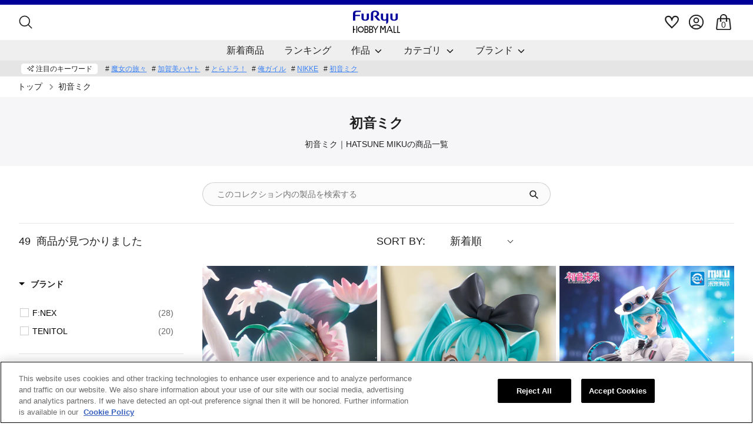

--- FILE ---
content_type: text/html; charset=utf-8
request_url: https://furyu-hm.com/collections/hatsune-miku
body_size: 87121
content:
<!doctype html>
<html class="no-js supports-no-cookies" lang="ja">
<head>
  
  



  
  
  
  

  <script type="application/ld+json">
    {
      "@context": "https://schema.org",
      "@type": "CollectionPage",
      "name": "初音ミク",
      "description": "初音ミク｜HATSUNE MIKUの商品一覧",
      "url": "https://furyu-hm.com/collections/hatsune-miku",
      "mainEntity": {
        "@type": "ItemList",
        "itemListElement": [
          {
            "@type": "ListItem",
            "position": 1,
            "item": {
              "@type": "Product",
              "name": "初音ミク 睡蓮ver. 1/7スケールフィギュア",
              "image": "https://furyu-hm.com/cdn/shop/files/ekmcjufu_01_nnbaIJYo_aa3bc6ed-4e4e-4a70-a7bf-2f251410a1a7_720x.jpg?v=1769653357",
              "description": "人気イラストレーターAnmi先生描き下ろしイラストの「初音ミク」が、フリューの高品質ホビーブランド『F:NEX』から立体化！

ミクの周囲を彩るのは、清らかに咲き誇る幾数もの睡蓮。瑞々しい水のエフェクトと、たおやかに広がる髪の流れは、空間の広がりを感じさせる圧巻の造形です。足先から指先に至るまで計算し尽くされた伸びやかなポーズは、まさに水上に舞い降りた妖精のような美しさ。イラストの魅力を最大限に引き出す彩色にも注目。全体に施された柔らかなピンク色のシャドウが、数多の睡蓮とミクとの一体感を高め、全体を包み込むような透明感を生んでいます。
🎁FURYU HOBBY MALL限定特典付き！

特典として、モチーフとなった描き下ろしイラストの「ポストカード」が付属！
繊細で華やかな世界観を、ぜひお手元でお楽しみください。",
              "offers": {
                "@type": "Offer",
                "price": 24970,
                "priceCurrency": "JPY"
              }
            }
          },
          {
            "@type": "ListItem",
            "position": 2,
            "item": {
              "@type": "Product",
              "name": "初音ミク「MIKU WITH YOU 2025」Ver. 1/7スケールフィギュア",
              "image": "https://furyu-hm.com/cdn/shop/files/fnx1210_01nPtbCjpN_0UkxZ2SY_720x.jpg?v=1765330365",
              "description": "中国で開催の初音ミクライブイベント「MIKU WITH YOU 2025」のメインビジュアルがフィギュア化！
中国で開催される初音ミクライブイベント「MIKU WITH YOU 2025」。7回目の開催となる本イベントより、メインビジュアルの初音ミクが 1/7スケールフィギュアで登場！今年のテーマは「魔法学院」。メインイラストの世界観を忠実に再現しつつ、本フィギュアならではの立体感と繊細な造形が、ミクの魅力をより一層引き立てます。ふわりと広がるツインテールや優雅に揺れる衣装の表現は、ミクの透明感と幻想的な雰囲気をそのまま感じられる仕上がりに。さらに、宝石を思わせるアクセサリーや小物類は細部まで緻密に造形され、美しい質感を追求しています。
🎁背景ボード付き！

商品には、作品の世界観を印象的に演出できる背景ボードが付属。一緒に飾ることで、メインビジュアルさながらの雰囲気を楽しむことができます♩
「MIKU WITH YOU 2025」の魅力を丁寧に込めた初音ミクを、ぜひお手元でゆっくりとお楽しみください。ご予約はお早めに！",
              "offers": {
                "@type": "Offer",
                "price": 33000,
                "priceCurrency": "JPY"
              }
            }
          },
          {
            "@type": "ListItem",
            "position": 3,
            "item": {
              "@type": "Product",
              "name": "吉徳×F:NEX 初音ミク -日本人形- 1/4 スケールフィギュア",
              "image": "https://furyu-hm.com/cdn/shop/files/vhd8xy2r_01_logo_AxFnBBTw_720x.jpg?v=1761800066",
              "description": "吉徳 × F:NEX『日本人形フィギュア』第9弾は初音ミク
イラストレーター・藤ちょこ氏による描き下ろしイラストをもとに初音ミクが、可憐で美しい日本人形フィギュアになりました。
日本文化における「初音」は本来、その年初めて鳴く鳥や虫、とりわけ鶯の鳴き声を指す言葉であり、本商品がもつ奥ゆかしさを丁寧に表現しました。
特徴である着物は、振袖部分の生地は、縫製ラインをまたいでも柄同士が繋がるよう試作を繰り返し、金の箔押しを施すことで、きらびやかな金の照りを再現。これらは伝統的な友禅染の技法で染められており、型を用いて1色ずつ丁寧に染められ、緑の着物で12色、青の着物で11色あり、手間と時間を注がれ独特の深みのある色合いに。イラストを忠実に再現した表情は、光をうけ多彩な輝きを放つ宝石のような瞳、うっすらと朱が入った頬と桜色の唇で穏やかな印象になるようこだわりました。
フィギュアも日本人形も「顔が命」。
日本の文化・伝統をまとい、すべてにこだわり作り込まれた初音ミクをお手元に。",
              "offers": {
                "@type": "Offer",
                "price": 198000,
                "priceCurrency": "JPY"
              }
            }
          },
          {
            "@type": "ListItem",
            "position": 4,
            "item": {
              "@type": "Product",
              "name": "TENITOL 桜ミク Cool style[petit]",
              "image": "https://furyu-hm.com/cdn/shop/files/25rbfpiv_01_1KgERORZ_720x.jpg?v=1759883411",
              "description": "『TENITOL petit』シリーズ始動！第1弾は、春の風を感じる「桜ミク Cool style」
フリューのお求めやすい価格帯のフィギュアブランド『TENITOL』から、さらに手に取りやすい価格帯の新シリーズ『TENITOL petit』が誕生しました。
その記念すべき第1弾は、春の陽気に誘われて一緒にお出かけしたくなるような「桜ミク Cool style」。イラストレーター・イコモチ先生が本フィギュアのために特別に描き下ろしたビジュアルを忠実に再現しました。オリジナル衣装は、スポーティーな爽やかさとキュートな愛らしさがどちらも感じられる新鮮な仕上がり。低価格ながら、イラストの魅力を最大限引き出したこだわりの造形も必見です！ TENITOL petitならではの“かわいい×お手頃”を、ぜひあなたのコレクションに加えてみませんか？
※台座は仮のものとなります。",
              "offers": {
                "@type": "Offer",
                "price": 2970,
                "priceCurrency": "JPY"
              }
            }
          },
          {
            "@type": "ListItem",
            "position": 5,
            "item": {
              "@type": "Product",
              "name": "デスクトップフェアリー 初音ミク 人魚姫ver.",
              "image": "https://furyu-hm.com/cdn/shop/files/u8yt85l7_01_yYHpRtnH_720x.jpg?v=1762408739",
              "description": "新シリーズ『デスクトップフェアリー』から、人魚姫姿の「初音ミク」が登場！
お求めやすい価格帯のデスクを可愛く彩る新シリーズ『デスクトップフェアリー』が誕生しました！

約15cmの4.5等身サイズで、デスクや棚など身近な空間にぴったり。お求めやすい価格帯で、気軽にコレクションできるのも魅力のシリーズです。シリーズ第1弾は、イラストレーター・上倉エク氏描き下ろしの、おとぎ話をテーマにした初音ミク3体が3か月連続で登場！

2体目の本商品は「初音ミク 人魚姫ver.」。台座が付属しないので、どこにでも飾りやすいのもポイント。1体目の「初音ミク 赤ずきんver.」、3体目の「初音ミク 不思議の国ver.」と並べてデスクに飾ってみてくださいね！
※「デスクトップフェアリー 初音ミク 赤ずきんver.」は2025年12月5日（金）まで予約受付中です。※「デスクトップフェアリー 初音ミク 不思議の国ver.」は2026年1月20日（火）より予約受付開始予定です。",
              "offers": {
                "@type": "Offer",
                "price": 2970,
                "priceCurrency": "JPY"
              }
            }
          },
          {
            "@type": "ListItem",
            "position": 6,
            "item": {
              "@type": "Product",
              "name": "デスクトップフェアリー 初音ミク 不思議の国ver.",
              "image": "https://furyu-hm.com/cdn/shop/files/zyc2fecn_01_D7Lbn5iw_720x.jpg?v=1768869006",
              "description": "新シリーズ『デスクトップフェアリー』から、不思議の国ver.の「初音ミク」が登場！
お求めやすい価格帯のデスクを可愛く彩る新シリーズ『デスクトップフェアリー』が誕生しました！

約15cmの4.5等身サイズで、デスクや棚など身近な空間にぴったり。お求めやすい価格帯で、気軽にコレクションできるのも魅力のシリーズです。シリーズ第1弾は、イラストレーター・上倉エク氏描き下ろしの、おとぎ話をテーマにした初音ミク3体が3か月連続で登場！

3体目の本商品は「初音ミク 不思議の国ver.」。小さなサイズながら、細部までこだわった造形と、今にも動き出しそうな躍動感あふれるポージングがポイントです。1体目の「初音ミク 赤ずきんver.」、2体目の「初音ミク 人魚姫ver.」と並べてデスクに飾ってみてくださいね！
※台座は仮のものとなります。",
              "offers": {
                "@type": "Offer",
                "price": 2970,
                "priceCurrency": "JPY"
              }
            }
          },
          {
            "@type": "ListItem",
            "position": 7,
            "item": {
              "@type": "Product",
              "name": "デスクトップフェアリー 初音ミク 赤ずきんver.",
              "image": "https://furyu-hm.com/cdn/shop/files/5befbxl7_01_lgnXJIVI_720x.jpg?v=1761870607",
              "description": "新シリーズ『デスクトップフェアリー』から、赤ずきん姿の「初音ミク」が登場！
お求めやすい価格帯のデスクを可愛く彩る新シリーズ『デスクトップフェアリー』が誕生しました！

約15cmの4.5等身サイズで、デスクや棚など身近な空間にぴったり。お求めやすい価格帯で、気軽にコレクションできるのも魅力のシリーズです。シリーズ第1弾は、イラストレーター・上倉エク氏描き下ろしの、おとぎ話をテーマにした初音ミク3体が3か月連続で登場！

1体目の本商品は「初音ミク 赤ずきんver.」。マントやバスケットなど、童話の世界観を細部まで再現しました。2体目の「初音ミク 人魚姫ver.」、3体目の「初音ミク 不思議の国ver.」と並べてデスクに飾ってみてくださいね！
※「デスクトップフェアリー 初音ミク 人魚姫ver.」は2025年11月25日（火）より予約受付開始予定です。※「デスクトップフェアリー 初音ミク 不思議の国ver.」は2026年1月20日（火）より予約受付開始予定です。※台座は仮のものとなります。",
              "offers": {
                "@type": "Offer",
                "price": 2970,
                "priceCurrency": "JPY"
              }
            }
          },
          {
            "@type": "ListItem",
            "position": 8,
            "item": {
              "@type": "Product",
              "name": "初音ミク×甘城なつき 1/7スケールフィギュア",
              "image": "https://furyu-hm.com/cdn/shop/files/ckpmqila_01_KiMrk4Cw_720x.jpg?v=1759019411",
              "description": "人気イラストレーター甘城なつき氏が描き下ろした「初音ミク」スペシャルイラストを、フリューの高品質ホビーブランド『F:NEX』で立体化しました！

髪の毛にはクリアパーツをふんだんに使用し、イラストの柔らかな雰囲気や毛先の透明感を繊細に再現。瞳には美しいグラデーションが施され、吸い込まれそうなほど魅力的です。衣装のディテールにもこだわり抜き、靴やボタン、みずみずしい果物の質感まで塗装でリアルさを追求。甘城氏の世界観を忠実に表現しました。
🎁FURYU HOBBY MALL限定特典付き！

FURYU HOBBY MALL限定特典として、描き下ろしイラストを使用した「A5クリアファイル」が付属！

唯一無二の「初音ミク」を、ぜひあなたのコレクションにお迎えください♪",
              "offers": {
                "@type": "Offer",
                "price": 22000,
                "priceCurrency": "JPY"
              }
            }
          },
          {
            "@type": "ListItem",
            "position": 9,
            "item": {
              "@type": "Product",
              "name": "もちぴこ超BIGぬいぐるみ 初音ミク JAPAN LIVE TOUR 2025 ～BLOOMING～",
              "image": "https://furyu-hm.com/cdn/shop/files/zvlvhhzu_01_qbyEtUpE_720x.jpg?v=1756427405",
              "description": "「初音ミク JAPAN LIVE TOUR 2025 ～BLOOMING～」の公式キービジュアルをもとにした、もちぴこ超BIGぬいぐるみが登場！
ちょっぴりシュールでかわいい、フリュープライズのぬいぐるみシリーズ「もちぴこ」より、2025年12月展開予定の「もちぴこマスコット 初音ミク JAPAN LIVE TOUR 2025 ～BLOOMING～」を全長約35cmと特大サイズで商品化！
米山舞さんがデザインした華やかなライブ衣装を、ぬいぐるみならではの愛らしさと細部へのこだわりで丁寧に再現しました。

2025年12月展開予定のプライズ品と比べても、そのスケール感は圧倒的！ライブキービジュアル×超BIGサイズもちぴこ──今だけの特別な初音ミクを、ぜひあなたのお部屋にお迎えください！
※本商品に「もちぴこマスコット 初音ミク JAPAN LIVE TOUR 2025 ～BLOOMING～」は付属されません。


&quot;もちぴこ&quot;とはもっちりフェイスをぴこっとおそばに！フリュープライズオリジナルの、ちょっぴりシュールでかわいいぬいぐるみシリーズです。※「もちぴこ」の詳細は⇒こちら",
              "offers": {
                "@type": "Offer",
                "price": 6600,
                "priceCurrency": "JPY"
              }
            }
          },
          {
            "@type": "ListItem",
            "position": 10,
            "item": {
              "@type": "Product",
              "name": "TENITOL 初音ミク 夢かわプリンセス ラベンダーver.",
              "image": "https://furyu-hm.com/cdn/shop/files/shfeyrtl_01_orgR0Goi_720x.jpg?v=1745973008",
              "description": "フリューのお求めやすい価格のフィギュアブランド『TENITOL』より、人気イラストレーター・上倉エク先生のイラストを立体化！
過去に好評だった『TENITOL 
 初音ミク 夢かわプリンセス』がカラーチェンジして再登場！今回のカラーリングも上倉先生原案で、よりドリーミーな雰囲気に♪前回とはまた違った印象をお楽しみいただけます。イラストの特徴である、パステルでかわいらしい色遣いはもちろん、肩のパフスリーブは透明パーツを使用したこだわりのデザイン！リボン、フリル、王冠、ユニコーン…どれをとっても夢かわいい豪華なフィギュアに仕上がりました！ボリューミーで大満足な逸品♪ぜひお手元にお迎えください。",
              "offers": {
                "@type": "Offer",
                "price": 6160,
                "priceCurrency": "JPY"
              }
            }
          },
          {
            "@type": "ListItem",
            "position": 11,
            "item": {
              "@type": "Product",
              "name": "TENITOL 初音ミク GALAXY LIVE ver.",
              "image": "https://furyu-hm.com/cdn/shop/files/ed47lmag_01_OF3ttbdt_720x.jpg?v=1741307407",
              "description": "フリューのお求めやすい価格のフィギュアブランド『TENITOL』より、人気イラストレーター・れおえん先生のイラストを立体化！
イラストの特徴である、ボリューミーな髪の毛をしっかりと再現。クリアパーツの透明感やちりばめられた星柄のプリントも魅力的です。
ふわりと広がるスカートや、服のデティールにもご注目ください！
GALAXYな初音ミクを、ぜひお手元にお迎えください。",
              "offers": {
                "@type": "Offer",
                "price": 8800,
                "priceCurrency": "JPY"
              }
            }
          },
          {
            "@type": "ListItem",
            "position": 12,
            "item": {
              "@type": "Product",
              "name": "TENITOL レーシングミク 2024 Tropical original Ver.",
              "image": "https://furyu-hm.com/cdn/shop/files/5jzbgyle_01_JE8s7qyV_720x.jpg?v=1737419408",
              "description": "『初音ミク GTプロジェクト』より「レーシングミク 2024 Tropical Ver.」の「original Ver.」がTENITOLに登場！
フリューのお求めやすい価格のフィギュアブランド『TENITOL』より、人気イラストレーター、モグモ氏による描き下ろしイラスト「レーシングミク 2024 Tropical Ver.」のFURYU HOBBY MALL original Ver.を立体化！
お馴染みのツインテールや衣装は造形で、元気溢れる表情は彩色で細部まで丁寧に再現。低価格ながらも満足感のある一品に仕上げました。
元気はつらつな「初音ミク」ご予約はお早めに♪",
              "offers": {
                "@type": "Offer",
                "price": 8800,
                "priceCurrency": "JPY"
              }
            }
          },
          {
            "@type": "ListItem",
            "position": 13,
            "item": {
              "@type": "Product",
              "name": "TENITOL レーシングミク 2024 Tropical Ver.",
              "image": "https://furyu-hm.com/cdn/shop/files/frykhkph_01_Q1oIPejG_720x.jpg?v=1737419407",
              "description": "『初音ミク GTプロジェクト』より「レーシングミク 2024 Tropical Ver.」がTENITOLに登場！
フリューのお求めやすい価格のフィギュアブランド『TENITOL』より、人気イラストレーター、モグモ氏による『初音ミク GTプロジェクト』の描き下ろしイラストを立体化！
お馴染みのツインテールや衣装は造形で、綺麗な日焼け肌は彩色で細部まで丁寧に再現。低価格ながらも満足感のある一品に仕上げました。
元気はつらつな「初音ミク」ご予約はお早めに♪",
              "offers": {
                "@type": "Offer",
                "price": 8800,
                "priceCurrency": "JPY"
              }
            }
          },
          {
            "@type": "ListItem",
            "position": 14,
            "item": {
              "@type": "Product",
              "name": "TENITOL 初音ミク UWA ふわふわ可愛い笑顔バッグ",
              "image": "https://furyu-hm.com/cdn/shop/files/dn2im443_01_f6BF29FU_720x.jpg?v=1729500622",
              "description": "初音ミクと一緒に推し活しましょう♪ふわふわの痛バッグを背負った初音ミクが立体化！
フリューのお求めやすい価格のフィギュアブランド『TENITOL』より、あのUWA痛バッグを背負った初音ミクが登場しました。ペンライトを握りしめ、瞳をキラキラ輝かせながら大好きな推しにエールを送る可愛らしい姿を再現！透き通ったペンライトから、バッグの細部までこだわりの造形です。ぜひminiバージョンとセットでお手元にお迎えください！※「TENITOL 初音ミク UWA ふわふわ可愛い笑顔バッグ[mini]」は別売りです。",
              "offers": {
                "@type": "Offer",
                "price": 6050,
                "priceCurrency": "JPY"
              }
            }
          },
          {
            "@type": "ListItem",
            "position": 15,
            "item": {
              "@type": "Product",
              "name": "TENITOL 初音ミク UWA ふわふわ可愛い笑顔バッグ[mini]",
              "image": "https://furyu-hm.com/cdn/shop/files/kd7zluqw_01_FQStW7ZV_720x.jpg?v=1729500709",
              "description": "初音ミクと一緒に推し活しましょう♪ふわふわの痛バッグを背負った初音ミクがミニフィギュアで立体化！
フリューのお求めやすい価格のフィギュアブランド『TENITOL』より、あのUWA痛バッグを背負った初音ミクがデフォルメ化して登場しました。両手をバッグのポケットに入れ、ライブ会場に向かうワクワクの姿をミニフィギュアで再現！キラキラと輝く瞳からバッグの細部までこだわって仕上げた一品です。 ぜひノンスケールバージョンとセットでお手元にお迎えください！※ノンスケールバージョン「TENITOL 初音ミク UWA ふわふわ可愛い笑顔バッグ」は別売りです。",
              "offers": {
                "@type": "Offer",
                "price": 3080,
                "priceCurrency": "JPY"
              }
            }
          },
          {
            "@type": "ListItem",
            "position": 16,
            "item": {
              "@type": "Product",
              "name": "初音ミク -和バニー- 1/7スケールフィギュア",
              "image": "https://furyu-hm.com/cdn/shop/files/6kmz32am_01_27TjigQU_720x.jpg?v=1730165015",
              "description": "和バニーシリーズ第三弾♪
着物をまとったバニー姿の「初音ミク」が1/7スケールでフィギュア化！
トマリ先生描き下ろしイラストの可愛さをそのまま立体化



フィギュア化のためにイラストレーターのトマリ先生が初音ミクを可愛い和バニーに仕上げてくださりました！
F:NEXオリジナルデザインの和バニー衣装

ボリュームのある振り袖部分にも注目です。リアルなシワは造形で表現し、柄は華やかで可愛い仕上がりになっています♪

リボンや帯の細やかな柄は造形で表現！その上からパール塗装を行うことで上品で高級感のある仕様を表現しました。初音ミクをイメージしたカラーリングもネイルや髪留め、スカート、パンプスに盛り込んでいます♪

髪型はうさぎの耳を意識したデザイン！さらにうさ耳のカチューシャや帯留め、耳元やパンプス等バニー要素をいっぱい散りばめています♪
こちらを見てほほ笑む様子が可愛い

特徴的な髪の毛を二つに結び、クリアパーツを使用した綺麗なグラデーション塗装！和のテイストを感じる髪留めの鞠もポイントです。
特典にはA5クリアファイルがついてくる！

FURYU HOBBY MALL限定で、トマリ先生描き下ろしイラストを使用した可愛いクリアファイル付き
和×バニーでいつもとは少し雰囲気の違うキュートな「初音ミク」ご予約はお早めに♪",
              "offers": {
                "@type": "Offer",
                "price": 22000,
                "priceCurrency": "JPY"
              }
            }
          },
          {
            "@type": "ListItem",
            "position": 17,
            "item": {
              "@type": "Product",
              "name": "初音ミク 中秋の夜ver. 1/7スケールフィギュア 特製背景パネル付き",
              "image": "https://furyu-hm.com/cdn/shop/files/4z2fiieh_01_dVkZ6ZzY_720x.jpg?v=1727339119",
              "description": "POPPRO×F:NEX 初音ミク「中秋の夜」をイメージしたイラストがフィギュア化！
一年で最も月が美しいとされる「中秋の夜」に想いを馳せる初音ミクのイラストが、1/7スケールフィギュアとして登場しました。
冷蝉（RenChain）氏が描く、月明かりに照らされ神秘的に輝く初音ミク



今回キービジュアルを手掛けたのは中国のボーカロイド関連コンテンツの投稿サイト「POPPRO（ポッププロ）」で活躍する人気イラストレーター、冷蝉（RenChain）氏。『初音ミク 2021春節Ver. 1/7 スケールフィギュア』に続く、F:NEXとの2回目のコラボレーションです。
FURYU HOBBY MALL限定！特製背景パネル付きの豪華版をご用意！

FURYU HOBBY MALLでしか手に入らない、特製背景パネルが付属した特別仕様！特製背景パネルをセットすることで、「中秋の夜」の幻想的な世界観がさらに引き立ちます。フィギュアと並べて飾れば、他にはない特別な演出が楽しめます。この限定アイテムをお見逃しなく♪
イラストの曲線美をそのままに

柔らかくなびくツインテールの毛先にはクリアパーツを使用し、透明感を演出。美しい菊の花弁やしなやかな指先など、隅々に至るまで丁寧に作り込まれ、イラストの世界観を綿密に表現しています。
衣装にもこだわりポイントが盛りだくさん♪

艶やかなエナメル調の胸元のリボンや、スカートの生地の質感を忠実に再現。金色の刺繍はメタリック塗装が施され、美しく仕上がっています。髪飾りやリボンに施されたパール装飾も、細やかでリアルな造形です。
随所に使用されたクリアパーツ

髪の毛以外にも、衣装のフリルや足元の雲にクリアパーツを使用し、「中秋の夜」の幻想的な雰囲気をより一層引き立てます。
特別な初音ミクと一緒に、澄んだ秋の夜空を見上げて、季節の移ろいを感じてみませんか？",
              "offers": {
                "@type": "Offer",
                "price": 29150,
                "priceCurrency": "JPY"
              }
            }
          },
          {
            "@type": "ListItem",
            "position": 18,
            "item": {
              "@type": "Product",
              "name": "初音ミク 中秋の夜ver. 1/7スケールフィギュア",
              "image": "https://furyu-hm.com/cdn/shop/files/4z2fiieh_01_dVkZ6ZzY_720x.jpg?v=1727339119",
              "description": "POPPRO×F:NEX 初音ミク「中秋の夜」をイメージしたイラストがフィギュア化！
一年で最も月が美しいとされる「中秋の夜」に想いを馳せる初音ミクのイラストが、1/7スケールフィギュアとして登場しました。
冷蝉（RenChain）氏が描く、月明かりに照らされ神秘的に輝く初音ミク



今回キービジュアルを手掛けたのは中国のボーカロイド関連コンテンツの投稿サイト「POPPRO（ポッププロ）」で活躍する人気イラストレーター、冷蝉（RenChain）氏。『初音ミク 2021春節Ver. 1/7 スケールフィギュア』に続く、F:NEXとの2回目のコラボレーションです。
限定特典：特製A5クリアファイル

FURYU HOBBY MALLでご購入いただくと、限定特典として特製A5クリアファイルが付属します。
イラストの曲線美をそのままに

柔らかくなびくツインテールの毛先にはクリアパーツを使用し、透明感を演出。美しい菊の花弁やしなやかな指先など、隅々に至るまで丁寧に作り込まれ、イラストの世界観を綿密に表現しています。
衣装にもこだわりポイントが盛りだくさん♪

艶やかなエナメル調の胸元のリボンや、スカートの生地の質感を忠実に再現。金色の刺繍はメタリック塗装が施され、美しく仕上がっています。髪飾りやリボンに施されたパール装飾も、細やかでリアルな造形です。
随所に使用されたクリアパーツ

髪の毛以外にも、衣装のフリルや足元の雲にクリアパーツを使用し、「中秋の夜」の幻想的な雰囲気をより一層引き立てます。
特別な初音ミクと一緒に、澄んだ秋の夜空を見上げて、季節の移ろいを感じてみませんか？",
              "offers": {
                "@type": "Offer",
                "price": 27500,
                "priceCurrency": "JPY"
              }
            }
          },
          {
            "@type": "ListItem",
            "position": 19,
            "item": {
              "@type": "Product",
              "name": "TENITOL BIGぬーどるストッパーフィギュア 初音ミク 恋するブレザーver. アクリル台座付き",
              "image": "https://furyu-hm.com/cdn/shop/files/wd4u3f3k_01_daiza_720x.jpg?v=1725416740",
              "description": "『初音ミク』の「ぬーどるストッパーフィギュア」がBIGサイズ＆豪華仕様でTENITOLに登場！
フリューのお求めやすい価格のフィギュアブランド『TENITOL』より、過去にプライズで展開された「さくらしおり」氏描き下ろしイラストの立体化「初音ミク ぬーどるストッパーフィギュアー恋するブレザーー」を豪華仕様で立体化！ 大きさはなんと「約32㎝」と超BIGサイズ！髪の毛には大胆にクリアパーツを使用し、グラデーション塗装が映えるように細部までこだわって彩色を行いました。FURYU HOBBY MALL限定で「オリジナル台座」付きが予約できます。そして特典としてイラストデザインの「A4クリアファイル」が付属！イラストの可愛らしい印象を彷彿とさせる「初音ミク」を是非お手元にお迎えください。※「TENITOL BIGぬーどるストッパーフィギュア 初音ミク 恋するブレザーver.（通常版） 」商品ページは →こちら",
              "offers": {
                "@type": "Offer",
                "price": 21450,
                "priceCurrency": "JPY"
              }
            }
          },
          {
            "@type": "ListItem",
            "position": 20,
            "item": {
              "@type": "Product",
              "name": "TENITOL BIGぬーどるストッパーフィギュア 初音ミク 恋するブレザーver.",
              "image": "https://furyu-hm.com/cdn/shop/files/e86hc3g3_01_6Vme4CCw_720x.jpg?v=1723176904",
              "description": "『初音ミク』の「ぬーどるストッパーフィギュア」がBIGサイズ＆豪華仕様でTENITOLに登場！
フリューのお求めやすい価格のフィギュアブランド『TENITOL』より、過去にプライズで展開された「さくらしおり」氏描き下ろしイラストの立体化「初音ミク ぬーどるストッパーフィギュアー恋するブレザーー」を豪華仕様で立体化！ 大きさはなんと「約32㎝」と超BIGサイズ！髪の毛には大胆にクリアパーツを使用し、グラデーション塗装が映えるように細部までこだわって彩色を行いました。そして特典としてイラストデザインの「A4クリアファイル」が付属！イラストの可愛らしい印象を彷彿とさせる「初音ミク」を是非お手元にお迎えください。※「TENITOL BIGぬーどるストッパーフィギュア 初音ミク 恋するブレザーver. アクリル台座付き 」商品ページは →こちら
※本品に「台座」は付属しません。",
              "offers": {
                "@type": "Offer",
                "price": 19800,
                "priceCurrency": "JPY"
              }
            }
          },
          {
            "@type": "ListItem",
            "position": 21,
            "item": {
              "@type": "Product",
              "name": "初音ミク「MIKU WITH YOU 2024」Ver. 1/7スケールフィギュア",
              "image": "https://furyu-hm.com/cdn/shop/files/54bqhvtn_01_mdH0EkhX_27347a9c-517f-4541-b8bc-9f0add50d12e_720x.jpg?v=1721727889",
              "description": "中国で開催の初音ミクライブイベント「MIKU WITH YOU 2024」のメインビジュアルがフィギュア化！

中国で開催される初音ミクライブイベント「MIKU WITH YOU 2024」。6回目の開催となる「MIKU WITH YOU 2024」。影依望远镜氏がメインビジュアルで描いた初音ミクが1/7スケールフィギュアになりました。
テーマは「夢色惑星」


上海・北京・広州の3都市で開催されるイベントの今年のテーマは「夢色惑星」。影依望远镜氏によって描かれた、宇宙服を身にまとった美しい初音ミクを1/7スケールで立体化いたしました。
FHM限定の特製背景ボード付き！

特製背景ボードも付属し、一緒に飾る事でメインビジュアルの雰囲気を楽しめます。
圧倒的な存在感を放つ美しいツインテール

流れるようなツインテールをダイナミックに再現！ツインテールにはパール塗装を採用。毛先に向かってクリアパーツを使用することで透明感も感じられます。
影依望远镜氏の描いたメインビジュアルを忠実に立体化

宇宙をイメージした輪や惑星、ミクの足元に散りばめられた星々もイラストを忠実に再現しました。パンダをモチーフにしたマスコットキャラクター「竹音（タケネ）」も可愛らしい仕上がりです。
ご予約はお早めに！

宇宙服姿で煌めく「MIKU WITH YOU 2024」を是非お迎えください！
※台座は仮のものになります。",
              "offers": {
                "@type": "Offer",
                "price": 28380,
                "priceCurrency": "JPY"
              }
            }
          },
          {
            "@type": "ListItem",
            "position": 22,
            "item": {
              "@type": "Product",
              "name": "TENITOL 初音ミク NEO TOKYO Series KIMONO",
              "image": "https://furyu-hm.com/cdn/shop/files/d8nrf2nf_01_hgqu9ABw_720x.jpg?v=1706491945",
              "description": "【発売延期のご報告とお詫び】
本アイテムに関しまして、2024年9月のお届け予定にてご案内をしておりましたが、製造上の都合により、下記日程に発売を延期させていただく事となりました。・お届け予定： 2024年9月 → 2024年12月～2025年1月【お詫び】商品を楽しみにお待ちいただいているお客様には、お届け時期が変更となりましたこと、深くお詫び申し上げます。商品のお届けまで、何卒、今しばらくお待ちいただけますと幸いです。ご予約いただきましたお客様にはメールにてご案内しておりますが、迷惑フィルタ等で不達になる場合がございます。万一メールが不達のお客様はサポートフォームよりご連絡くださいませ。




はねこと氏描きおろし！四季を感じる着物姿が優美な、初音ミクフィギュアが登場
フリューのお求めやすい価格のフィギュアブランド『TENITOL』より、はねこと氏描きおろしの着物姿のミクが登場です。ピンク色をベースにしたミニ丈で、優美さの中にもかわいらしさを備えたデザインを生かすべく、着物柄のプリント、扇子、リボンの質感までしっかり再現いたしました。低価格ながら、スカートと髪の毛はクリアパーツの豪華仕様です。FURYU HOBBY MALLでの予約限定で、はねこと氏のイラストを使用した色紙付き！是非、この機会にお手元にお迎えください。",
              "offers": {
                "@type": "Offer",
                "price": 5940,
                "priceCurrency": "JPY"
              }
            }
          },
          {
            "@type": "ListItem",
            "position": 23,
            "item": {
              "@type": "Product",
              "name": "初音ミク×MTV 1/7スケールフィギュア",
              "image": "https://furyu-hm.com/cdn/shop/files/j3fk5swa_01_GANiyhyE_720x.jpg?v=1700129319",
              "description": "MTVと初音ミクのコラボアートがフィギュア化！

tarou2氏によって描かれた、世界最大級のユース向け音楽＆エンターテインメントブランド「MTV」と「初音ミク」のコラボアートが1/7スケールフィギュアになりました。
 
イラストを再現した曲線美


細くスラッと伸びた足のラインやツインテールを囲うように伸びるピンクのコードは、イラストの世界観を損なわないようにこだわりを持って綿密に表現しました。また足のラインを強調させる特徴的なデザインの靴も、イラストのシルエットに沿ってこだわりを持って造形しました。
 
クリアパーツを使って表現したグラデーション！

ツインテールの毛先にはクリアパーツを使用！水色とピンク色の美しいグラデーションに仕上げ、イラストのデザインを忠実に再現しました。
 
各所に採用したクリアパーツ

髪の毛以外にも、ネクタイやスカートの裾部分にクリアパーツを使用して、イラストの色合いを再現しました。
 
細部までこだわった彩色とロゴアート

初音ミクお馴染みのマークや足首のマーク、ネイルなど細かいところもこだわりを持って彩色しました。

腰を掛けているコラボロゴも忠実に再現し、初音ミクのファンだけでなくMTVのファンも楽しむことができる一品となっています。
 
ロゴアートに座り微笑む「初音ミク」を是非お手元にお迎えしてご堪能下さい！",
              "offers": {
                "@type": "Offer",
                "price": 27500,
                "priceCurrency": "JPY"
              }
            }
          },
          {
            "@type": "ListItem",
            "position": 24,
            "item": {
              "@type": "Product",
              "name": "TENITOL NEO TOKYO Series IDOL",
              "image": "https://furyu-hm.com/cdn/shop/files/qokk7kut_01_RbglO3Eu_720x.jpg?v=1697520345",
              "description": "パール&amp;amp;透け感がかわいい！アイドル衣装の初音ミクが登場！
フリューのお求めやすい価格のフィギュアブランド『TENITOL』より、アイドルがテーマの初音ミクが登場！Tiv氏描き起こしのイラストを立体化。衣装の透明感とパール塗装、髪の毛の複雑な造形も見どころです。正面はもちろん、背面のフリルや背中にもご注目ください！キュートな初音ミクをぜひお手元にお迎えください。",
              "offers": {
                "@type": "Offer",
                "price": 5940,
                "priceCurrency": "JPY"
              }
            }
          }
        ]
      }
    }
  </script><script type="application/ld+json">
  {
    "@context": "https://schema.org/",
    "@type": "SiteNavigationElement",
    "hasPart": [
      {
        "@type": "WebPage",
        "name": "全ての商品(フィギュア)",
        "url": "https://furyu-hm.com/collections/all"
      },
      {
        "@type": "WebPage",
        "name": "新着商品",
        "url": "https://furyu-hm.com/collections/new-items"
      },
      {
        "@type": "WebPage",
        "name": "初音ミク",
        "url": "https://furyu-hm.com/collections/hatsune-miku"
      },
      {
        "@type": "WebPage",
        "name": "Re:ゼロから始める異世界生活",
        "url": "https://furyu-hm.com/collections/rezero"
      },
      {
        "@type": "WebPage",
        "name": "ゆるキャン△",
        "url": "https://furyu-hm.com/collections/laid-back-camp"
      },
      {
        "@type": "WebPage",
        "name": "東方Project",
        "url": "https://furyu-hm.com/collections/touhou-project"
      },
      {
        "@type": "WebPage",
        "name": "Vtuber",
        "url": "https://furyu-hm.com/collections/vtubers"
      },
      {
        "@type": "WebPage",
        "name": "その他作品一覧(フィギュア)",
        "url": "https://furyu-hm.com/pages/ip-list"
      },
      {
        "@type": "WebPage",
        "name": "F:NEX",
        "url": "https://furyu-hm.com/collections/fnex"
      },
      {
        "@type": "WebPage",
        "name": "TENITOL",
        "url": "https://furyu-hm.com/collections/tenitol"
      },
      {
        "@type": "WebPage",
        "name": "スケールフィギュア",
        "url": "https://furyu-hm.com/collections/scale-figures"
      },
      {
        "@type": "WebPage",
        "name": "ノンスケールフィギュア",
        "url": "https://furyu-hm.com/collections/non-scale-figures"
      },
      {
        "@type": "WebPage",
        "name": "日本人形フィギュア",
        "url": "https://furyu-hm.com/collections/japanese-doll-figures"
      },
      {
        "@type": "WebPage",
        "name": "胸像フィギュア",
        "url": "https://furyu-hm.com/collections/bust-figures"
      },
      {
        "@type": "WebPage",
        "name": "ぬーどるストッパーフィギュア",
        "url": "https://furyu-hm.com/collections/noodle-stopper-figures"
      },
      {
        "@type": "WebPage",
        "name": "ぬいぐるみ",
        "url": "https://furyu-hm.com/collections/stuffed-toys"
      },
      {
        "@type": "WebPage",
        "name": "Blu-ray",
        "url": "https://furyu-hm.com/collections/blu-ray"
      },
      {
        "@type": "WebPage",
        "name": "グッズコレクション",
        "url": "https://furyu-hm.com/collections/goods-collections"
      },
      {
        "@type": "WebPage",
        "name": "総合ランキング",
        "url": "https://furyu-hm.com/collections/ranking"
      },
      {
        "@type": "WebPage",
        "name": "ご利用ガイド",
        "url": "https://furyu-hm.com/pages/guide"
      },
      {
        "@type": "WebPage",
        "name": "利用規約",
        "url": "https://furyu-hm.com/pages/terms"
      },
      {
        "@type": "WebPage",
        "name": "サービスプライバシーポリシー",
        "url": "https://www.furyu.jp/service_privacy.html"
      },
      {
        "@type": "WebPage",
        "name": "特定商取引に関する法律に基づく表記",
        "url": "https://furyu-hm.com/pages/legal"
      },
      {
        "@type": "WebPage",
        "name": "お問い合わせ",
        "url": "https://furyu-hm.com/pages/contact"
      }
    ]
  }
</script>

  <!-- OptanonConsentNoticeStart -->


<script type="text/javascript">
    if (navigator.language != 'ja') {
        const OtAutoBlock = document.createElement('script');
        OtAutoBlock.type = 'text/javascript';
        OtAutoBlock.src = 'https://cdn-au.onetrust.com/consent/82fa1499-17da-4bed-bd90-3e58fbb4b93f/OtAutoBlock.js';
        document.head.prepend(OtAutoBlock);

        const otSDKStub = document.createElement('script');
        otSDKStub.type = 'text/javascript';
        otSDKStub['charset'] = 'UTF-8';
        otSDKStub.setAttribute('data-domain-script', '82fa1499-17da-4bed-bd90-3e58fbb4b93f');
        otSDKStub.src = 'https://cdn-au.onetrust.com/scripttemplates/otSDKStub.js';
        document.head.prepend(otSDKStub);

        function OptanonWrapper() { }
    }
</script>
<!-- OptanonConsentNoticeEnd -->


  <script type="text/javascript">
      (function(c,l,a,r,i,t,y){
          c[a]=c[a]||function(){(c[a].q=c[a].q||[]).push(arguments)};
          t=l.createElement(r);t.async=1;t.src="https://www.clarity.ms/tag/"+i;
          y=l.getElementsByTagName(r)[0];y.parentNode.insertBefore(t,y);
      })(window, document, "clarity", "script", "huflj19sz0");
  </script>

  <!-- Boost 3.2.0 -->
  <meta charset="utf-8" />
<meta name="viewport" content="width=device-width,initial-scale=1.0" />
<meta http-equiv="X-UA-Compatible" content="IE=edge">

<link rel="preconnect" href="https://cdn.shopify.com" crossorigin>
<link rel="preconnect" href="https://fonts.shopify.com" crossorigin>
<link rel="preconnect" href="https://monorail-edge.shopifysvc.com"><link rel="preload" as="font" href="//furyu-hm.com/cdn/fonts/archivo_narrow/archivonarrow_n4.5c3bab850a22055c235cf940f895d873a8689d70.woff2" type="font/woff2" crossorigin><link rel="preload" as="font" href="//furyu-hm.com/cdn/fonts/archivo_narrow/archivonarrow_n4.5c3bab850a22055c235cf940f895d873a8689d70.woff2" type="font/woff2" crossorigin><link rel="preload" as="font" href="//furyu-hm.com/cdn/fonts/archivo_narrow/archivonarrow_i7.394cd4c9437ad9084e13f72957e92bfbe366a689.woff2" type="font/woff2" crossorigin><link rel="preload" as="font" href="//furyu-hm.com/cdn/fonts/archivo_narrow/archivonarrow_i7.394cd4c9437ad9084e13f72957e92bfbe366a689.woff2" type="font/woff2" crossorigin><link rel="preload" href="//furyu-hm.com/cdn/shop/t/3/assets/vendor.min.js?v=151988125830632744781718164322" as="script">
<link rel="preload" href="//furyu-hm.com/cdn/shop/t/3/assets/theme.js?v=120664075018458072221744939540" as="script"><link rel="canonical" href="https://furyu-hm.com/collections/hatsune-miku" /><link rel="icon" href="//furyu-hm.com/cdn/shop/files/icon_01.png?crop=center&height=48&v=1671002897&width=48" type="image/png"><meta name="description" content="初音ミク｜HATSUNE MIKUの商品一覧 人気フィギュアブランドF:NEX（フェネクス）やTENITOL（テニトル） スケールフィギュア、胸像フィギュア、ぬーどるストッパーなど">


  
  <title>
    初音ミク｜HATSUNE MIKUの商品一覧
    
    
    
      &ndash; フィギュア通販はFURYU HOBBY MALL
    
  </title>

  
  <meta property="og:site_name" content="FURYU HOBBY MALL">
<meta property="og:url" content="https://furyu-hm.com/collections/hatsune-miku">
<meta property="og:title" content="初音ミク｜HATSUNE MIKUの商品一覧">
<meta property="og:type" content="product.group">
<meta property="og:description" content="初音ミク｜HATSUNE MIKUの商品一覧 人気フィギュアブランドF:NEX（フェネクス）やTENITOL（テニトル） スケールフィギュア、胸像フィギュア、ぬーどるストッパーなど"><meta property="og:image" content="http://furyu-hm.com/cdn/shop/files/logo_FHM_02_1200x628_6048b1b1-d2f3-4525-9e01-f54c49760948_1200x630.jpg?v=1717991424">
  <meta property="og:image:secure_url" content="https://furyu-hm.com/cdn/shop/files/logo_FHM_02_1200x628_6048b1b1-d2f3-4525-9e01-f54c49760948_1200x630.jpg?v=1717991424">
  <meta property="og:image:width" content="1200">
  <meta property="og:image:height" content="628"><meta name="twitter:site" content="@furyu_hm"><meta name="twitter:card" content="summary_large_image">
<meta name="twitter:title" content="初音ミク｜HATSUNE MIKUの商品一覧">
<meta name="twitter:description" content="初音ミク｜HATSUNE MIKUの商品一覧 人気フィギュアブランドF:NEX（フェネクス）やTENITOL（テニトル） スケールフィギュア、胸像フィギュア、ぬーどるストッパーなど">

<style>
    @font-face {
  font-family: "Archivo Narrow";
  font-weight: 700;
  font-style: italic;
  font-display: fallback;
  src: url("//furyu-hm.com/cdn/fonts/archivo_narrow/archivonarrow_i7.394cd4c9437ad9084e13f72957e92bfbe366a689.woff2") format("woff2"),
       url("//furyu-hm.com/cdn/fonts/archivo_narrow/archivonarrow_i7.f7e98758eef2e613f5c757b5780e7f43b6bcf700.woff") format("woff");
}

    @font-face {
  font-family: "Archivo Narrow";
  font-weight: 700;
  font-style: italic;
  font-display: fallback;
  src: url("//furyu-hm.com/cdn/fonts/archivo_narrow/archivonarrow_i7.394cd4c9437ad9084e13f72957e92bfbe366a689.woff2") format("woff2"),
       url("//furyu-hm.com/cdn/fonts/archivo_narrow/archivonarrow_i7.f7e98758eef2e613f5c757b5780e7f43b6bcf700.woff") format("woff");
}

    @font-face {
  font-family: "Archivo Narrow";
  font-weight: 400;
  font-style: normal;
  font-display: fallback;
  src: url("//furyu-hm.com/cdn/fonts/archivo_narrow/archivonarrow_n4.5c3bab850a22055c235cf940f895d873a8689d70.woff2") format("woff2"),
       url("//furyu-hm.com/cdn/fonts/archivo_narrow/archivonarrow_n4.ea12dd22d3319d164475c1d047ae8f973041a9ff.woff") format("woff");
}

    @font-face {
  font-family: "Archivo Narrow";
  font-weight: 700;
  font-style: normal;
  font-display: fallback;
  src: url("//furyu-hm.com/cdn/fonts/archivo_narrow/archivonarrow_n7.c049bee49aa92b4cfee86dd4e79c9194b8519e2b.woff2") format("woff2"),
       url("//furyu-hm.com/cdn/fonts/archivo_narrow/archivonarrow_n7.89eabe3e1f3044c02b965aa5ad3e57c9e898709d.woff") format("woff");
}

    @font-face {
  font-family: "Archivo Narrow";
  font-weight: 400;
  font-style: italic;
  font-display: fallback;
  src: url("//furyu-hm.com/cdn/fonts/archivo_narrow/archivonarrow_i4.59445c13f0e607542640c8a56f31dcd8ed680cfa.woff2") format("woff2"),
       url("//furyu-hm.com/cdn/fonts/archivo_narrow/archivonarrow_i4.bbf26c99347034f8df1f87b08c4a929cfc5255c8.woff") format("woff");
}

    @font-face {
  font-family: "Archivo Narrow";
  font-weight: 700;
  font-style: italic;
  font-display: fallback;
  src: url("//furyu-hm.com/cdn/fonts/archivo_narrow/archivonarrow_i7.394cd4c9437ad9084e13f72957e92bfbe366a689.woff2") format("woff2"),
       url("//furyu-hm.com/cdn/fonts/archivo_narrow/archivonarrow_i7.f7e98758eef2e613f5c757b5780e7f43b6bcf700.woff") format("woff");
}

    @font-face {
  font-family: "Archivo Narrow";
  font-weight: 400;
  font-style: normal;
  font-display: fallback;
  src: url("//furyu-hm.com/cdn/fonts/archivo_narrow/archivonarrow_n4.5c3bab850a22055c235cf940f895d873a8689d70.woff2") format("woff2"),
       url("//furyu-hm.com/cdn/fonts/archivo_narrow/archivonarrow_n4.ea12dd22d3319d164475c1d047ae8f973041a9ff.woff") format("woff");
}

  </style>

  <link href="//furyu-hm.com/cdn/shop/t/3/assets/styles.css?v=91131905861467999951758245819" rel="stylesheet" type="text/css" media="all" />
<script>
    document.documentElement.className = document.documentElement.className.replace('no-js', 'js');
    window.theme = window.theme || {};
    window.slate = window.slate || {};
    theme.moneyFormatWithCodeForProductsPreference = "¥{{amount_no_decimals}}";
    theme.moneyFormatWithCodeForCartPreference = "¥{{amount_no_decimals}}";
    theme.moneyFormat = "¥{{amount_no_decimals}}";
    theme.strings = {
      addToCart: "カートに追加する",
      unavailable: "利用できません",
      addressError: "住所の検索中にエラーが発生しました",
      addressNoResults: "その住所は見つかりませんでした",
      addressQueryLimit: "Google API の使用制限を超えました。\u003ca href=\"https:\/\/developers.google.com\/maps\/premium\/usage-limits\"\u003eプレミアムプラン\u003c\/a\u003eへのアップグレードを検討してください。",
      authError: "Google Maps API キーの認証中に問題が発生しました。",
      addingToCart: "追加",
      addedToCart: "追加しました",
      addedToCartPopupTitle: "追加:",
      addedToCartPopupItems: "商品数",
      addedToCartPopupSubtotal: "小計",
      addedToCartPopupGoToCart: "カートへ",
      cartTermsNotChecked: "続行する前に、利用規約に同意する必要があります。",
      searchLoading: "検索中",
      searchMoreResults: "全ての結果を見る",
      searchNoResults: "見つかりませんでした",
      priceFrom: "From",
      quantityTooHigh: "カートに入れることができるのは [[ quantity ]] までです",
      onSale: "セール",
      soldOut: "売り切れ",
      in_stock: "在庫あり",
      low_stock: "在庫が少ない",
      only_x_left: "[[ quantity ]] 在庫あり",
      single_unit_available: "残り1点",
      x_units_available: "[[ quantity ]] 在庫あり、発送可能",
      unitPriceSeparator: " \/ ",
      close: "閉じる",
      cart_shipping_calculator_hide_calculator: "送料計算を非表示",
      cart_shipping_calculator_title: "送料の見積もりを取得する",
      cart_general_hide_note: "ご要望を隠す",
      cart_general_show_note: "ご要望はこちら",
      previous: "前",
      next: "次",
      imageSlider: '画像スライダー'
    };
    theme.routes = {
      account_login_url: '/account/login',
      account_register_url: '/account/register',
      account_addresses_url: '/account/addresses',
      search_url: '/search',
      cart_url: '/cart',
      cart_add_url: '/cart/add',
      cart_change_url: '/cart/change',
      product_recommendations_url: '/recommendations/products'
    };
    theme.settings = {
      dynamicQtyOpts: false,
      saleLabelEnabled: true,
      soldLabelEnabled: true
    };
  </script><script>window.performance && window.performance.mark && window.performance.mark('shopify.content_for_header.start');</script><meta name="google-site-verification" content="9Qp_hETqk0Nc99Bg_UxkejpQLTrVd40n6h6rU7J7EN4">
<meta name="facebook-domain-verification" content="qzubnkit5qh0gsz6m0ne6mn670phvm">
<meta id="shopify-digital-wallet" name="shopify-digital-wallet" content="/68865392954/digital_wallets/dialog">
<meta name="shopify-checkout-api-token" content="4213bab6e09221d9b5030885158fea1d">
<meta id="in-context-paypal-metadata" data-shop-id="68865392954" data-venmo-supported="false" data-environment="production" data-locale="ja_JP" data-paypal-v4="true" data-currency="JPY">
<link rel="alternate" type="application/atom+xml" title="Feed" href="/collections/hatsune-miku.atom" />
<link rel="next" href="/collections/hatsune-miku?page=2">
<link rel="alternate" type="application/json+oembed" href="https://furyu-hm.com/collections/hatsune-miku.oembed">
<script async="async" src="/checkouts/internal/preloads.js?locale=ja-JP"></script>
<script id="shopify-features" type="application/json">{"accessToken":"4213bab6e09221d9b5030885158fea1d","betas":["rich-media-storefront-analytics"],"domain":"furyu-hm.com","predictiveSearch":false,"shopId":68865392954,"locale":"ja"}</script>
<script>var Shopify = Shopify || {};
Shopify.shop = "furyu-hm.myshopify.com";
Shopify.locale = "ja";
Shopify.currency = {"active":"JPY","rate":"1.0"};
Shopify.country = "JP";
Shopify.theme = {"name":"furyu-hm\/main","id":139520213306,"schema_name":"Boost","schema_version":"3.2.0","theme_store_id":null,"role":"main"};
Shopify.theme.handle = "null";
Shopify.theme.style = {"id":null,"handle":null};
Shopify.cdnHost = "furyu-hm.com/cdn";
Shopify.routes = Shopify.routes || {};
Shopify.routes.root = "/";</script>
<script type="module">!function(o){(o.Shopify=o.Shopify||{}).modules=!0}(window);</script>
<script>!function(o){function n(){var o=[];function n(){o.push(Array.prototype.slice.apply(arguments))}return n.q=o,n}var t=o.Shopify=o.Shopify||{};t.loadFeatures=n(),t.autoloadFeatures=n()}(window);</script>
<script id="shop-js-analytics" type="application/json">{"pageType":"collection"}</script>
<script defer="defer" async type="module" src="//furyu-hm.com/cdn/shopifycloud/shop-js/modules/v2/client.init-shop-cart-sync_CSE-8ASR.ja.esm.js"></script>
<script defer="defer" async type="module" src="//furyu-hm.com/cdn/shopifycloud/shop-js/modules/v2/chunk.common_DDD8GOhs.esm.js"></script>
<script defer="defer" async type="module" src="//furyu-hm.com/cdn/shopifycloud/shop-js/modules/v2/chunk.modal_B6JNj9sU.esm.js"></script>
<script type="module">
  await import("//furyu-hm.com/cdn/shopifycloud/shop-js/modules/v2/client.init-shop-cart-sync_CSE-8ASR.ja.esm.js");
await import("//furyu-hm.com/cdn/shopifycloud/shop-js/modules/v2/chunk.common_DDD8GOhs.esm.js");
await import("//furyu-hm.com/cdn/shopifycloud/shop-js/modules/v2/chunk.modal_B6JNj9sU.esm.js");

  window.Shopify.SignInWithShop?.initShopCartSync?.({"fedCMEnabled":true,"windoidEnabled":true});

</script>
<script>(function() {
  var isLoaded = false;
  function asyncLoad() {
    if (isLoaded) return;
    isLoaded = true;
    var urls = ["https:\/\/subscription-script2-pr.firebaseapp.com\/script.js?shop=furyu-hm.myshopify.com","https:\/\/r3-t.trackedlink.net\/_dmspt.js?shop=furyu-hm.myshopify.com","https:\/\/cdn-loyalty.yotpo.com\/loader\/K1_ThoEtux1qOYs2MSlNVw.js?shop=furyu-hm.myshopify.com","https:\/\/r3-t.trackedlink.net\/shopify\/ddgtag.js?shop=furyu-hm.myshopify.com"];
    for (var i = 0; i < urls.length; i++) {
      var s = document.createElement('script');
      s.type = 'text/javascript';
      s.async = true;
      s.src = urls[i];
      var x = document.getElementsByTagName('script')[0];
      x.parentNode.insertBefore(s, x);
    }
  };
  if(window.attachEvent) {
    window.attachEvent('onload', asyncLoad);
  } else {
    window.addEventListener('load', asyncLoad, false);
  }
})();</script>
<script id="__st">var __st={"a":68865392954,"offset":32400,"reqid":"04798f67-b58e-4338-b02d-542ebdcca134-1769817651","pageurl":"furyu-hm.com\/collections\/hatsune-miku","u":"4f7756107c58","p":"collection","rtyp":"collection","rid":447086625082};</script>
<script>window.ShopifyPaypalV4VisibilityTracking = true;</script>
<script id="captcha-bootstrap">!function(){'use strict';const t='contact',e='account',n='new_comment',o=[[t,t],['blogs',n],['comments',n],[t,'customer']],c=[[e,'customer_login'],[e,'guest_login'],[e,'recover_customer_password'],[e,'create_customer']],r=t=>t.map((([t,e])=>`form[action*='/${t}']:not([data-nocaptcha='true']) input[name='form_type'][value='${e}']`)).join(','),a=t=>()=>t?[...document.querySelectorAll(t)].map((t=>t.form)):[];function s(){const t=[...o],e=r(t);return a(e)}const i='password',u='form_key',d=['recaptcha-v3-token','g-recaptcha-response','h-captcha-response',i],f=()=>{try{return window.sessionStorage}catch{return}},m='__shopify_v',_=t=>t.elements[u];function p(t,e,n=!1){try{const o=window.sessionStorage,c=JSON.parse(o.getItem(e)),{data:r}=function(t){const{data:e,action:n}=t;return t[m]||n?{data:e,action:n}:{data:t,action:n}}(c);for(const[e,n]of Object.entries(r))t.elements[e]&&(t.elements[e].value=n);n&&o.removeItem(e)}catch(o){console.error('form repopulation failed',{error:o})}}const l='form_type',E='cptcha';function T(t){t.dataset[E]=!0}const w=window,h=w.document,L='Shopify',v='ce_forms',y='captcha';let A=!1;((t,e)=>{const n=(g='f06e6c50-85a8-45c8-87d0-21a2b65856fe',I='https://cdn.shopify.com/shopifycloud/storefront-forms-hcaptcha/ce_storefront_forms_captcha_hcaptcha.v1.5.2.iife.js',D={infoText:'hCaptchaによる保護',privacyText:'プライバシー',termsText:'利用規約'},(t,e,n)=>{const o=w[L][v],c=o.bindForm;if(c)return c(t,g,e,D).then(n);var r;o.q.push([[t,g,e,D],n]),r=I,A||(h.body.append(Object.assign(h.createElement('script'),{id:'captcha-provider',async:!0,src:r})),A=!0)});var g,I,D;w[L]=w[L]||{},w[L][v]=w[L][v]||{},w[L][v].q=[],w[L][y]=w[L][y]||{},w[L][y].protect=function(t,e){n(t,void 0,e),T(t)},Object.freeze(w[L][y]),function(t,e,n,w,h,L){const[v,y,A,g]=function(t,e,n){const i=e?o:[],u=t?c:[],d=[...i,...u],f=r(d),m=r(i),_=r(d.filter((([t,e])=>n.includes(e))));return[a(f),a(m),a(_),s()]}(w,h,L),I=t=>{const e=t.target;return e instanceof HTMLFormElement?e:e&&e.form},D=t=>v().includes(t);t.addEventListener('submit',(t=>{const e=I(t);if(!e)return;const n=D(e)&&!e.dataset.hcaptchaBound&&!e.dataset.recaptchaBound,o=_(e),c=g().includes(e)&&(!o||!o.value);(n||c)&&t.preventDefault(),c&&!n&&(function(t){try{if(!f())return;!function(t){const e=f();if(!e)return;const n=_(t);if(!n)return;const o=n.value;o&&e.removeItem(o)}(t);const e=Array.from(Array(32),(()=>Math.random().toString(36)[2])).join('');!function(t,e){_(t)||t.append(Object.assign(document.createElement('input'),{type:'hidden',name:u})),t.elements[u].value=e}(t,e),function(t,e){const n=f();if(!n)return;const o=[...t.querySelectorAll(`input[type='${i}']`)].map((({name:t})=>t)),c=[...d,...o],r={};for(const[a,s]of new FormData(t).entries())c.includes(a)||(r[a]=s);n.setItem(e,JSON.stringify({[m]:1,action:t.action,data:r}))}(t,e)}catch(e){console.error('failed to persist form',e)}}(e),e.submit())}));const S=(t,e)=>{t&&!t.dataset[E]&&(n(t,e.some((e=>e===t))),T(t))};for(const o of['focusin','change'])t.addEventListener(o,(t=>{const e=I(t);D(e)&&S(e,y())}));const B=e.get('form_key'),M=e.get(l),P=B&&M;t.addEventListener('DOMContentLoaded',(()=>{const t=y();if(P)for(const e of t)e.elements[l].value===M&&p(e,B);[...new Set([...A(),...v().filter((t=>'true'===t.dataset.shopifyCaptcha))])].forEach((e=>S(e,t)))}))}(h,new URLSearchParams(w.location.search),n,t,e,['guest_login'])})(!1,!0)}();</script>
<script integrity="sha256-4kQ18oKyAcykRKYeNunJcIwy7WH5gtpwJnB7kiuLZ1E=" data-source-attribution="shopify.loadfeatures" defer="defer" src="//furyu-hm.com/cdn/shopifycloud/storefront/assets/storefront/load_feature-a0a9edcb.js" crossorigin="anonymous"></script>
<script data-source-attribution="shopify.dynamic_checkout.dynamic.init">var Shopify=Shopify||{};Shopify.PaymentButton=Shopify.PaymentButton||{isStorefrontPortableWallets:!0,init:function(){window.Shopify.PaymentButton.init=function(){};var t=document.createElement("script");t.src="https://furyu-hm.com/cdn/shopifycloud/portable-wallets/latest/portable-wallets.ja.js",t.type="module",document.head.appendChild(t)}};
</script>
<script data-source-attribution="shopify.dynamic_checkout.buyer_consent">
  function portableWalletsHideBuyerConsent(e){var t=document.getElementById("shopify-buyer-consent"),n=document.getElementById("shopify-subscription-policy-button");t&&n&&(t.classList.add("hidden"),t.setAttribute("aria-hidden","true"),n.removeEventListener("click",e))}function portableWalletsShowBuyerConsent(e){var t=document.getElementById("shopify-buyer-consent"),n=document.getElementById("shopify-subscription-policy-button");t&&n&&(t.classList.remove("hidden"),t.removeAttribute("aria-hidden"),n.addEventListener("click",e))}window.Shopify?.PaymentButton&&(window.Shopify.PaymentButton.hideBuyerConsent=portableWalletsHideBuyerConsent,window.Shopify.PaymentButton.showBuyerConsent=portableWalletsShowBuyerConsent);
</script>
<script data-source-attribution="shopify.dynamic_checkout.cart.bootstrap">document.addEventListener("DOMContentLoaded",(function(){function t(){return document.querySelector("shopify-accelerated-checkout-cart, shopify-accelerated-checkout")}if(t())Shopify.PaymentButton.init();else{new MutationObserver((function(e,n){t()&&(Shopify.PaymentButton.init(),n.disconnect())})).observe(document.body,{childList:!0,subtree:!0})}}));
</script>
<link id="shopify-accelerated-checkout-styles" rel="stylesheet" media="screen" href="https://furyu-hm.com/cdn/shopifycloud/portable-wallets/latest/accelerated-checkout-backwards-compat.css" crossorigin="anonymous">
<style id="shopify-accelerated-checkout-cart">
        #shopify-buyer-consent {
  margin-top: 1em;
  display: inline-block;
  width: 100%;
}

#shopify-buyer-consent.hidden {
  display: none;
}

#shopify-subscription-policy-button {
  background: none;
  border: none;
  padding: 0;
  text-decoration: underline;
  font-size: inherit;
  cursor: pointer;
}

#shopify-subscription-policy-button::before {
  box-shadow: none;
}

      </style>

<script>window.performance && window.performance.mark && window.performance.mark('shopify.content_for_header.end');</script>

  


  <link href="//furyu-hm.com/cdn/shop/t/3/assets/preflight.css?v=16595385431843432721677890915" rel="stylesheet" type="text/css" media="all" />

    <link href="//furyu-hm.com/cdn/shop/t/3/assets/tailwind.css?v=96013120134027073111760408690" rel="stylesheet" type="text/css" media="all" />

  <link href="//furyu-hm.com/cdn/shop/t/3/assets/custom.css?v=155362525694866814681760067872" rel="stylesheet" type="text/css" media="all" />

 <!--begin-boost-pfs-filter-css-->
   <link href="//furyu-hm.com/cdn/shop/t/3/assets/boost-pfs-init.css?v=118915735025855211271677890910" rel="stylesheet" type="text/css" media="all" />
  <link rel="preload stylesheet" href="//furyu-hm.com/cdn/shop/t/3/assets/boost-pfs-general.css?v=70411063295921466291677890915" as="style">
  <link rel="preload stylesheet" href="//furyu-hm.com/cdn/shop/t/3/assets/boost-pfs-otp.css?v=99239451087042354351677890910" as="style"><link href="//furyu-hm.com/cdn/shop/t/3/assets/boost-pfs-custom.css?v=79579138159661985691677890910" rel="stylesheet" type="text/css" media="all" />
<style data-id="boost-pfs-style">
    .boost-pfs-filter-option-title-text {}

   .boost-pfs-filter-tree-v .boost-pfs-filter-option-title-text:before {}
    .boost-pfs-filter-tree-v .boost-pfs-filter-option.boost-pfs-filter-option-collapsed .boost-pfs-filter-option-title-text:before {}
    .boost-pfs-filter-tree-h .boost-pfs-filter-option-title-heading:before {}

    .boost-pfs-filter-refine-by .boost-pfs-filter-option-title h3 {}

    .boost-pfs-filter-option-content .boost-pfs-filter-option-item-list .boost-pfs-filter-option-item button,
    .boost-pfs-filter-option-content .boost-pfs-filter-option-item-list .boost-pfs-filter-option-item .boost-pfs-filter-button,
    .boost-pfs-filter-option-range-amount input,
    .boost-pfs-filter-tree-v .boost-pfs-filter-refine-by .boost-pfs-filter-refine-by-items .refine-by-item,
    .boost-pfs-filter-refine-by-wrapper-v .boost-pfs-filter-refine-by .boost-pfs-filter-refine-by-items .refine-by-item,
    .boost-pfs-filter-refine-by .boost-pfs-filter-option-title,
    .boost-pfs-filter-refine-by .boost-pfs-filter-refine-by-items .refine-by-item>a,
    .boost-pfs-filter-refine-by>span,
    .boost-pfs-filter-clear,
    .boost-pfs-filter-clear-all{font-size: 14px;}
    .boost-pfs-filter-tree-h .boost-pfs-filter-pc .boost-pfs-filter-refine-by-items .refine-by-item .boost-pfs-filter-clear .refine-by-type,
    .boost-pfs-filter-refine-by-wrapper-h .boost-pfs-filter-pc .boost-pfs-filter-refine-by-items .refine-by-item .boost-pfs-filter-clear .refine-by-type {}

    .boost-pfs-filter-option-multi-level-collections .boost-pfs-filter-option-multi-level-list .boost-pfs-filter-option-item .boost-pfs-filter-button-arrow .boost-pfs-arrow:before,
    .boost-pfs-filter-option-multi-level-tag .boost-pfs-filter-option-multi-level-list .boost-pfs-filter-option-item .boost-pfs-filter-button-arrow .boost-pfs-arrow:before {}

    .boost-pfs-filter-refine-by-wrapper-v .boost-pfs-filter-refine-by .boost-pfs-filter-refine-by-items .refine-by-item .boost-pfs-filter-clear:after,
    .boost-pfs-filter-refine-by-wrapper-v .boost-pfs-filter-refine-by .boost-pfs-filter-refine-by-items .refine-by-item .boost-pfs-filter-clear:before,
    .boost-pfs-filter-tree-v .boost-pfs-filter-refine-by .boost-pfs-filter-refine-by-items .refine-by-item .boost-pfs-filter-clear:after,
    .boost-pfs-filter-tree-v .boost-pfs-filter-refine-by .boost-pfs-filter-refine-by-items .refine-by-item .boost-pfs-filter-clear:before,
    .boost-pfs-filter-refine-by-wrapper-h .boost-pfs-filter-pc .boost-pfs-filter-refine-by-items .refine-by-item .boost-pfs-filter-clear:after,
    .boost-pfs-filter-refine-by-wrapper-h .boost-pfs-filter-pc .boost-pfs-filter-refine-by-items .refine-by-item .boost-pfs-filter-clear:before,
    .boost-pfs-filter-tree-h .boost-pfs-filter-pc .boost-pfs-filter-refine-by-items .refine-by-item .boost-pfs-filter-clear:after,
    .boost-pfs-filter-tree-h .boost-pfs-filter-pc .boost-pfs-filter-refine-by-items .refine-by-item .boost-pfs-filter-clear:before {}
    .boost-pfs-filter-option-range-slider .noUi-value-horizontal {}

    .boost-pfs-filter-tree-mobile-button button,
    .boost-pfs-filter-top-sorting-mobile button {}
    .boost-pfs-filter-top-sorting-mobile button>span:after {}
  </style>

 <!--end-boost-pfs-filter-css-->

  <meta name="facebook-domain-verification" content="qzubnkit5qh0gsz6m0ne6mn670phvm" />

  
    

<script src="https://cdn-widgetsrepository.yotpo.com/v1/loader/d6gU4A2fgEgLpsgKsfBVFD2oq7QeIc9tG2L17veW?languageCode=ja" async></script>


<script>
    window.addEventListener('load', function() {
        yotpoWidgetsContainer.initWidgets();

        const targetNode = document.querySelector('.boost-pfs-filter-products');
        const config = { childList: true, subtree: true };

        const observer = new MutationObserver((mutations) => {
            let shouldInitWidgets = false;

            mutations.forEach((mutation) => {
                Array.from(mutation.addedNodes).forEach((node) => {
                    if (node.nodeType === 1 && node.matches('.boost-pfs-filter-product-item ')) {
                        shouldInitWidgets = true;
                    }
                });
            });

            // 商品要素の追加が確認された場合のみYotpoウィジェットを初期化
            if (shouldInitWidgets) {
                yotpoWidgetsContainer.initWidgets();
            }
        });

        observer.observe(targetNode, config);
    });
</script>

  

<script>var dm_insight_id = 'DM-1705844170-03';

    (function(w, d, u, t, o, c) {
        w['dmtrackingobjectname'] = o;
        c = d.createElement(t);
        c.async = 1;
        c.src = u;
        t = d.getElementsByTagName(t)[0];
        t.parentNode.insertBefore(c, t);
        w[o] = w[o] || function() {
            (w[o].q = w[o].q || []).push(arguments);
        };
        // w[o]('track');
    })(window, document, '//static.trackedweb.net/js/_dmptv4.js', 'script', 'dmPt');
</script>

<!-- BEGIN app block: shopify://apps/yotpo-loyalty-rewards/blocks/loader-app-embed-block/2f9660df-5018-4e02-9868-ee1fb88d6ccd -->
    <script src="https://cdn-widgetsrepository.yotpo.com/v1/loader/K1_ThoEtux1qOYs2MSlNVw" async></script>




<!-- END app block --><!-- BEGIN app block: shopify://apps/yotpo-product-reviews/blocks/settings/eb7dfd7d-db44-4334-bc49-c893b51b36cf -->


  <script type="text/javascript" src="https://cdn-widgetsrepository.yotpo.com/v1/loader/d6gU4A2fgEgLpsgKsfBVFD2oq7QeIc9tG2L17veW?languageCode=ja" async></script>



  
<!-- END app block --><link href="https://monorail-edge.shopifysvc.com" rel="dns-prefetch">
<script>(function(){if ("sendBeacon" in navigator && "performance" in window) {try {var session_token_from_headers = performance.getEntriesByType('navigation')[0].serverTiming.find(x => x.name == '_s').description;} catch {var session_token_from_headers = undefined;}var session_cookie_matches = document.cookie.match(/_shopify_s=([^;]*)/);var session_token_from_cookie = session_cookie_matches && session_cookie_matches.length === 2 ? session_cookie_matches[1] : "";var session_token = session_token_from_headers || session_token_from_cookie || "";function handle_abandonment_event(e) {var entries = performance.getEntries().filter(function(entry) {return /monorail-edge.shopifysvc.com/.test(entry.name);});if (!window.abandonment_tracked && entries.length === 0) {window.abandonment_tracked = true;var currentMs = Date.now();var navigation_start = performance.timing.navigationStart;var payload = {shop_id: 68865392954,url: window.location.href,navigation_start,duration: currentMs - navigation_start,session_token,page_type: "collection"};window.navigator.sendBeacon("https://monorail-edge.shopifysvc.com/v1/produce", JSON.stringify({schema_id: "online_store_buyer_site_abandonment/1.1",payload: payload,metadata: {event_created_at_ms: currentMs,event_sent_at_ms: currentMs}}));}}window.addEventListener('pagehide', handle_abandonment_event);}}());</script>
<script id="web-pixels-manager-setup">(function e(e,d,r,n,o){if(void 0===o&&(o={}),!Boolean(null===(a=null===(i=window.Shopify)||void 0===i?void 0:i.analytics)||void 0===a?void 0:a.replayQueue)){var i,a;window.Shopify=window.Shopify||{};var t=window.Shopify;t.analytics=t.analytics||{};var s=t.analytics;s.replayQueue=[],s.publish=function(e,d,r){return s.replayQueue.push([e,d,r]),!0};try{self.performance.mark("wpm:start")}catch(e){}var l=function(){var e={modern:/Edge?\/(1{2}[4-9]|1[2-9]\d|[2-9]\d{2}|\d{4,})\.\d+(\.\d+|)|Firefox\/(1{2}[4-9]|1[2-9]\d|[2-9]\d{2}|\d{4,})\.\d+(\.\d+|)|Chrom(ium|e)\/(9{2}|\d{3,})\.\d+(\.\d+|)|(Maci|X1{2}).+ Version\/(15\.\d+|(1[6-9]|[2-9]\d|\d{3,})\.\d+)([,.]\d+|)( \(\w+\)|)( Mobile\/\w+|) Safari\/|Chrome.+OPR\/(9{2}|\d{3,})\.\d+\.\d+|(CPU[ +]OS|iPhone[ +]OS|CPU[ +]iPhone|CPU IPhone OS|CPU iPad OS)[ +]+(15[._]\d+|(1[6-9]|[2-9]\d|\d{3,})[._]\d+)([._]\d+|)|Android:?[ /-](13[3-9]|1[4-9]\d|[2-9]\d{2}|\d{4,})(\.\d+|)(\.\d+|)|Android.+Firefox\/(13[5-9]|1[4-9]\d|[2-9]\d{2}|\d{4,})\.\d+(\.\d+|)|Android.+Chrom(ium|e)\/(13[3-9]|1[4-9]\d|[2-9]\d{2}|\d{4,})\.\d+(\.\d+|)|SamsungBrowser\/([2-9]\d|\d{3,})\.\d+/,legacy:/Edge?\/(1[6-9]|[2-9]\d|\d{3,})\.\d+(\.\d+|)|Firefox\/(5[4-9]|[6-9]\d|\d{3,})\.\d+(\.\d+|)|Chrom(ium|e)\/(5[1-9]|[6-9]\d|\d{3,})\.\d+(\.\d+|)([\d.]+$|.*Safari\/(?![\d.]+ Edge\/[\d.]+$))|(Maci|X1{2}).+ Version\/(10\.\d+|(1[1-9]|[2-9]\d|\d{3,})\.\d+)([,.]\d+|)( \(\w+\)|)( Mobile\/\w+|) Safari\/|Chrome.+OPR\/(3[89]|[4-9]\d|\d{3,})\.\d+\.\d+|(CPU[ +]OS|iPhone[ +]OS|CPU[ +]iPhone|CPU IPhone OS|CPU iPad OS)[ +]+(10[._]\d+|(1[1-9]|[2-9]\d|\d{3,})[._]\d+)([._]\d+|)|Android:?[ /-](13[3-9]|1[4-9]\d|[2-9]\d{2}|\d{4,})(\.\d+|)(\.\d+|)|Mobile Safari.+OPR\/([89]\d|\d{3,})\.\d+\.\d+|Android.+Firefox\/(13[5-9]|1[4-9]\d|[2-9]\d{2}|\d{4,})\.\d+(\.\d+|)|Android.+Chrom(ium|e)\/(13[3-9]|1[4-9]\d|[2-9]\d{2}|\d{4,})\.\d+(\.\d+|)|Android.+(UC? ?Browser|UCWEB|U3)[ /]?(15\.([5-9]|\d{2,})|(1[6-9]|[2-9]\d|\d{3,})\.\d+)\.\d+|SamsungBrowser\/(5\.\d+|([6-9]|\d{2,})\.\d+)|Android.+MQ{2}Browser\/(14(\.(9|\d{2,})|)|(1[5-9]|[2-9]\d|\d{3,})(\.\d+|))(\.\d+|)|K[Aa][Ii]OS\/(3\.\d+|([4-9]|\d{2,})\.\d+)(\.\d+|)/},d=e.modern,r=e.legacy,n=navigator.userAgent;return n.match(d)?"modern":n.match(r)?"legacy":"unknown"}(),u="modern"===l?"modern":"legacy",c=(null!=n?n:{modern:"",legacy:""})[u],f=function(e){return[e.baseUrl,"/wpm","/b",e.hashVersion,"modern"===e.buildTarget?"m":"l",".js"].join("")}({baseUrl:d,hashVersion:r,buildTarget:u}),m=function(e){var d=e.version,r=e.bundleTarget,n=e.surface,o=e.pageUrl,i=e.monorailEndpoint;return{emit:function(e){var a=e.status,t=e.errorMsg,s=(new Date).getTime(),l=JSON.stringify({metadata:{event_sent_at_ms:s},events:[{schema_id:"web_pixels_manager_load/3.1",payload:{version:d,bundle_target:r,page_url:o,status:a,surface:n,error_msg:t},metadata:{event_created_at_ms:s}}]});if(!i)return console&&console.warn&&console.warn("[Web Pixels Manager] No Monorail endpoint provided, skipping logging."),!1;try{return self.navigator.sendBeacon.bind(self.navigator)(i,l)}catch(e){}var u=new XMLHttpRequest;try{return u.open("POST",i,!0),u.setRequestHeader("Content-Type","text/plain"),u.send(l),!0}catch(e){return console&&console.warn&&console.warn("[Web Pixels Manager] Got an unhandled error while logging to Monorail."),!1}}}}({version:r,bundleTarget:l,surface:e.surface,pageUrl:self.location.href,monorailEndpoint:e.monorailEndpoint});try{o.browserTarget=l,function(e){var d=e.src,r=e.async,n=void 0===r||r,o=e.onload,i=e.onerror,a=e.sri,t=e.scriptDataAttributes,s=void 0===t?{}:t,l=document.createElement("script"),u=document.querySelector("head"),c=document.querySelector("body");if(l.async=n,l.src=d,a&&(l.integrity=a,l.crossOrigin="anonymous"),s)for(var f in s)if(Object.prototype.hasOwnProperty.call(s,f))try{l.dataset[f]=s[f]}catch(e){}if(o&&l.addEventListener("load",o),i&&l.addEventListener("error",i),u)u.appendChild(l);else{if(!c)throw new Error("Did not find a head or body element to append the script");c.appendChild(l)}}({src:f,async:!0,onload:function(){if(!function(){var e,d;return Boolean(null===(d=null===(e=window.Shopify)||void 0===e?void 0:e.analytics)||void 0===d?void 0:d.initialized)}()){var d=window.webPixelsManager.init(e)||void 0;if(d){var r=window.Shopify.analytics;r.replayQueue.forEach((function(e){var r=e[0],n=e[1],o=e[2];d.publishCustomEvent(r,n,o)})),r.replayQueue=[],r.publish=d.publishCustomEvent,r.visitor=d.visitor,r.initialized=!0}}},onerror:function(){return m.emit({status:"failed",errorMsg:"".concat(f," has failed to load")})},sri:function(e){var d=/^sha384-[A-Za-z0-9+/=]+$/;return"string"==typeof e&&d.test(e)}(c)?c:"",scriptDataAttributes:o}),m.emit({status:"loading"})}catch(e){m.emit({status:"failed",errorMsg:(null==e?void 0:e.message)||"Unknown error"})}}})({shopId: 68865392954,storefrontBaseUrl: "https://furyu-hm.com",extensionsBaseUrl: "https://extensions.shopifycdn.com/cdn/shopifycloud/web-pixels-manager",monorailEndpoint: "https://monorail-edge.shopifysvc.com/unstable/produce_batch",surface: "storefront-renderer",enabledBetaFlags: ["2dca8a86"],webPixelsConfigList: [{"id":"1950220602","configuration":"{\"pixel_id\":\"1031795381341551\",\"pixel_type\":\"facebook_pixel\"}","eventPayloadVersion":"v1","runtimeContext":"OPEN","scriptVersion":"ca16bc87fe92b6042fbaa3acc2fbdaa6","type":"APP","apiClientId":2329312,"privacyPurposes":["ANALYTICS","MARKETING","SALE_OF_DATA"],"dataSharingAdjustments":{"protectedCustomerApprovalScopes":["read_customer_address","read_customer_email","read_customer_name","read_customer_personal_data","read_customer_phone"]}},{"id":"725778746","configuration":"{\"swymApiEndpoint\":\"https:\/\/swymstore-v3free-01.swymrelay.com\",\"swymTier\":\"v3free-01\"}","eventPayloadVersion":"v1","runtimeContext":"STRICT","scriptVersion":"5b6f6917e306bc7f24523662663331c0","type":"APP","apiClientId":1350849,"privacyPurposes":["ANALYTICS","MARKETING","PREFERENCES"],"dataSharingAdjustments":{"protectedCustomerApprovalScopes":["read_customer_email","read_customer_name","read_customer_personal_data","read_customer_phone"]}},{"id":"540541242","configuration":"{\"config\":\"{\\\"pixel_id\\\":\\\"G-VKQ3MRLQH1\\\",\\\"target_country\\\":\\\"JP\\\",\\\"gtag_events\\\":[{\\\"type\\\":\\\"purchase\\\",\\\"action_label\\\":\\\"G-VKQ3MRLQH1\\\"},{\\\"type\\\":\\\"page_view\\\",\\\"action_label\\\":\\\"G-VKQ3MRLQH1\\\"},{\\\"type\\\":\\\"view_item\\\",\\\"action_label\\\":\\\"G-VKQ3MRLQH1\\\"},{\\\"type\\\":\\\"search\\\",\\\"action_label\\\":\\\"G-VKQ3MRLQH1\\\"},{\\\"type\\\":\\\"add_to_cart\\\",\\\"action_label\\\":\\\"G-VKQ3MRLQH1\\\"},{\\\"type\\\":\\\"begin_checkout\\\",\\\"action_label\\\":\\\"G-VKQ3MRLQH1\\\"},{\\\"type\\\":\\\"add_payment_info\\\",\\\"action_label\\\":\\\"G-VKQ3MRLQH1\\\"}],\\\"enable_monitoring_mode\\\":false}\"}","eventPayloadVersion":"v1","runtimeContext":"OPEN","scriptVersion":"b2a88bafab3e21179ed38636efcd8a93","type":"APP","apiClientId":1780363,"privacyPurposes":[],"dataSharingAdjustments":{"protectedCustomerApprovalScopes":["read_customer_address","read_customer_email","read_customer_name","read_customer_personal_data","read_customer_phone"]}},{"id":"70385978","eventPayloadVersion":"1","runtimeContext":"LAX","scriptVersion":"10","type":"CUSTOM","privacyPurposes":["ANALYTICS","MARKETING","SALE_OF_DATA"],"name":"GTM"},{"id":"shopify-app-pixel","configuration":"{}","eventPayloadVersion":"v1","runtimeContext":"STRICT","scriptVersion":"0450","apiClientId":"shopify-pixel","type":"APP","privacyPurposes":["ANALYTICS","MARKETING"]},{"id":"shopify-custom-pixel","eventPayloadVersion":"v1","runtimeContext":"LAX","scriptVersion":"0450","apiClientId":"shopify-pixel","type":"CUSTOM","privacyPurposes":["ANALYTICS","MARKETING"]}],isMerchantRequest: false,initData: {"shop":{"name":"FURYU HOBBY MALL","paymentSettings":{"currencyCode":"JPY"},"myshopifyDomain":"furyu-hm.myshopify.com","countryCode":"JP","storefrontUrl":"https:\/\/furyu-hm.com"},"customer":null,"cart":null,"checkout":null,"productVariants":[],"purchasingCompany":null},},"https://furyu-hm.com/cdn","1d2a099fw23dfb22ep557258f5m7a2edbae",{"modern":"","legacy":""},{"shopId":"68865392954","storefrontBaseUrl":"https:\/\/furyu-hm.com","extensionBaseUrl":"https:\/\/extensions.shopifycdn.com\/cdn\/shopifycloud\/web-pixels-manager","surface":"storefront-renderer","enabledBetaFlags":"[\"2dca8a86\"]","isMerchantRequest":"false","hashVersion":"1d2a099fw23dfb22ep557258f5m7a2edbae","publish":"custom","events":"[[\"page_viewed\",{}],[\"collection_viewed\",{\"collection\":{\"id\":\"447086625082\",\"title\":\"初音ミク\",\"productVariants\":[{\"price\":{\"amount\":24970.0,\"currencyCode\":\"JPY\"},\"product\":{\"title\":\"初音ミク 睡蓮ver. 1\/7スケールフィギュア\",\"vendor\":\"F:NEX\",\"id\":\"10093315391802\",\"untranslatedTitle\":\"初音ミク 睡蓮ver. 1\/7スケールフィギュア\",\"url\":\"\/products\/fnx-ekmcjufu\",\"type\":\"スケールフィギュア\"},\"id\":\"52466308317498\",\"image\":{\"src\":\"\/\/furyu-hm.com\/cdn\/shop\/files\/ekmcjufu_01_nnbaIJYo_aa3bc6ed-4e4e-4a70-a7bf-2f251410a1a7.jpg?v=1769653357\"},\"sku\":\"AMU-FNX1166\",\"title\":\"Default Title\",\"untranslatedTitle\":\"Default Title\"},{\"price\":{\"amount\":33000.0,\"currencyCode\":\"JPY\"},\"product\":{\"title\":\"初音ミク「MIKU WITH YOU 2025」Ver. 1\/7スケールフィギュア\",\"vendor\":\"F:NEX\",\"id\":\"10070990061882\",\"untranslatedTitle\":\"初音ミク「MIKU WITH YOU 2025」Ver. 1\/7スケールフィギュア\",\"url\":\"\/products\/fnx-i2dbrkwr\",\"type\":\"スケールフィギュア\"},\"id\":\"52139195662650\",\"image\":{\"src\":\"\/\/furyu-hm.com\/cdn\/shop\/files\/fnx1210_01nPtbCjpN_0UkxZ2SY.jpg?v=1765330365\"},\"sku\":\"AMU-FNX1210\",\"title\":\"Default Title\",\"untranslatedTitle\":\"Default Title\"},{\"price\":{\"amount\":198000.0,\"currencyCode\":\"JPY\"},\"product\":{\"title\":\"吉徳×F:NEX 初音ミク -日本人形- 1\/4 スケールフィギュア\",\"vendor\":\"F:NEX\",\"id\":\"10055588053306\",\"untranslatedTitle\":\"吉徳×F:NEX 初音ミク -日本人形- 1\/4 スケールフィギュア\",\"url\":\"\/products\/fnx-vhd8xy2r\",\"type\":\"日本人形フィギュア\"},\"id\":\"52051720470842\",\"image\":{\"src\":\"\/\/furyu-hm.com\/cdn\/shop\/files\/vhd8xy2r_01_logo_AxFnBBTw.jpg?v=1761800066\"},\"sku\":\"AMU-FNX1277\",\"title\":\"Default Title\",\"untranslatedTitle\":\"Default Title\"},{\"price\":{\"amount\":2970.0,\"currencyCode\":\"JPY\"},\"product\":{\"title\":\"TENITOL 桜ミク Cool style[petit]\",\"vendor\":\"TENITOL\",\"id\":\"10015464325434\",\"untranslatedTitle\":\"TENITOL 桜ミク Cool style[petit]\",\"url\":\"\/products\/tnl-25rbfpiv\",\"type\":\"ノンスケールフィギュア\"},\"id\":\"51852058788154\",\"image\":{\"src\":\"\/\/furyu-hm.com\/cdn\/shop\/files\/25rbfpiv_01_1KgERORZ.jpg?v=1759883411\"},\"sku\":\"AMU-TNL0148\",\"title\":\"Default Title\",\"untranslatedTitle\":\"Default Title\"},{\"price\":{\"amount\":2970.0,\"currencyCode\":\"JPY\"},\"product\":{\"title\":\"デスクトップフェアリー 初音ミク 人魚姫ver.\",\"vendor\":\"TENITOL\",\"id\":\"10015426904378\",\"untranslatedTitle\":\"デスクトップフェアリー 初音ミク 人魚姫ver.\",\"url\":\"\/products\/tnl-u8yt85l7\",\"type\":\"ノンスケールフィギュア\"},\"id\":\"51851842060602\",\"image\":{\"src\":\"\/\/furyu-hm.com\/cdn\/shop\/files\/u8yt85l7_01_yYHpRtnH.jpg?v=1762408739\"},\"sku\":\"AMU-TNL0146\",\"title\":\"Default Title\",\"untranslatedTitle\":\"Default Title\"},{\"price\":{\"amount\":2970.0,\"currencyCode\":\"JPY\"},\"product\":{\"title\":\"デスクトップフェアリー 初音ミク 不思議の国ver.\",\"vendor\":\"TENITOL\",\"id\":\"10015426871610\",\"untranslatedTitle\":\"デスクトップフェアリー 初音ミク 不思議の国ver.\",\"url\":\"\/products\/tnl-zyc2fecn\",\"type\":\"ノンスケールフィギュア\"},\"id\":\"51851842027834\",\"image\":{\"src\":\"\/\/furyu-hm.com\/cdn\/shop\/files\/zyc2fecn_01_D7Lbn5iw.jpg?v=1768869006\"},\"sku\":\"AMU-TNL0147\",\"title\":\"Default Title\",\"untranslatedTitle\":\"Default Title\"},{\"price\":{\"amount\":2970.0,\"currencyCode\":\"JPY\"},\"product\":{\"title\":\"デスクトップフェアリー 初音ミク 赤ずきんver.\",\"vendor\":\"TENITOL\",\"id\":\"10015402754362\",\"untranslatedTitle\":\"デスクトップフェアリー 初音ミク 赤ずきんver.\",\"url\":\"\/products\/tnl-5befbxl7\",\"type\":\"ノンスケールフィギュア\"},\"id\":\"51851737366842\",\"image\":{\"src\":\"\/\/furyu-hm.com\/cdn\/shop\/files\/5befbxl7_01_lgnXJIVI.jpg?v=1761870607\"},\"sku\":\"AMU-TNL0145\",\"title\":\"Default Title\",\"untranslatedTitle\":\"Default Title\"},{\"price\":{\"amount\":22000.0,\"currencyCode\":\"JPY\"},\"product\":{\"title\":\"初音ミク×甘城なつき 1\/7スケールフィギュア\",\"vendor\":\"F:NEX\",\"id\":\"9976743035194\",\"untranslatedTitle\":\"初音ミク×甘城なつき 1\/7スケールフィギュア\",\"url\":\"\/products\/fnx-ckpmqila\",\"type\":\"スケールフィギュア\"},\"id\":\"51684631249210\",\"image\":{\"src\":\"\/\/furyu-hm.com\/cdn\/shop\/files\/ckpmqila_01_KiMrk4Cw.jpg?v=1759019411\"},\"sku\":\"AMU-FNX1169\",\"title\":\"Default Title\",\"untranslatedTitle\":\"Default Title\"},{\"price\":{\"amount\":6600.0,\"currencyCode\":\"JPY\"},\"product\":{\"title\":\"もちぴこ超BIGぬいぐるみ 初音ミク JAPAN LIVE TOUR 2025 ～BLOOMING～\",\"vendor\":\"FURYU\",\"id\":\"9976740053306\",\"untranslatedTitle\":\"もちぴこ超BIGぬいぐるみ 初音ミク JAPAN LIVE TOUR 2025 ～BLOOMING～\",\"url\":\"\/products\/fry-zvlvhhzu\",\"type\":\"ぬいぐるみ\"},\"id\":\"51684510302522\",\"image\":{\"src\":\"\/\/furyu-hm.com\/cdn\/shop\/files\/zvlvhhzu_01_qbyEtUpE.jpg?v=1756427405\"},\"sku\":\"AMU-FNX1242\",\"title\":\"Default Title\",\"untranslatedTitle\":\"Default Title\"},{\"price\":{\"amount\":6160.0,\"currencyCode\":\"JPY\"},\"product\":{\"title\":\"TENITOL 初音ミク 夢かわプリンセス ラベンダーver.\",\"vendor\":\"TENITOL\",\"id\":\"9863042859322\",\"untranslatedTitle\":\"TENITOL 初音ミク 夢かわプリンセス ラベンダーver.\",\"url\":\"\/products\/tnl-shfeyrtl\",\"type\":\"ノンスケールフィギュア\"},\"id\":\"51101473276218\",\"image\":{\"src\":\"\/\/furyu-hm.com\/cdn\/shop\/files\/shfeyrtl_01_orgR0Goi.jpg?v=1745973008\"},\"sku\":\"AMU-TNL0152\",\"title\":\"Default Title\",\"untranslatedTitle\":\"Default Title\"},{\"price\":{\"amount\":8800.0,\"currencyCode\":\"JPY\"},\"product\":{\"title\":\"TENITOL 初音ミク GALAXY LIVE ver.\",\"vendor\":\"TENITOL\",\"id\":\"9785095192890\",\"untranslatedTitle\":\"TENITOL 初音ミク GALAXY LIVE ver.\",\"url\":\"\/products\/tnl-ed47lmag\",\"type\":\"ノンスケールフィギュア\"},\"id\":\"50519376396602\",\"image\":{\"src\":\"\/\/furyu-hm.com\/cdn\/shop\/files\/ed47lmag_01_OF3ttbdt.jpg?v=1741307407\"},\"sku\":\"AMU-TNL0115\",\"title\":\"Default Title\",\"untranslatedTitle\":\"Default Title\"},{\"price\":{\"amount\":8800.0,\"currencyCode\":\"JPY\"},\"product\":{\"title\":\"TENITOL レーシングミク 2024 Tropical original Ver.\",\"vendor\":\"TENITOL\",\"id\":\"9740520030522\",\"untranslatedTitle\":\"TENITOL レーシングミク 2024 Tropical original Ver.\",\"url\":\"\/products\/tnl-5jzbgyle\",\"type\":\"ノンスケールフィギュア\"},\"id\":\"50254116421946\",\"image\":{\"src\":\"\/\/furyu-hm.com\/cdn\/shop\/files\/5jzbgyle_01_JE8s7qyV.jpg?v=1737419408\"},\"sku\":\"AMU-TNL0129\",\"title\":\"Default Title\",\"untranslatedTitle\":\"Default Title\"},{\"price\":{\"amount\":8800.0,\"currencyCode\":\"JPY\"},\"product\":{\"title\":\"TENITOL レーシングミク 2024 Tropical Ver.\",\"vendor\":\"TENITOL\",\"id\":\"9740514066746\",\"untranslatedTitle\":\"TENITOL レーシングミク 2024 Tropical Ver.\",\"url\":\"\/products\/tnl-frykhkph\",\"type\":\"ノンスケールフィギュア\"},\"id\":\"50254071365946\",\"image\":{\"src\":\"\/\/furyu-hm.com\/cdn\/shop\/files\/frykhkph_01_Q1oIPejG.jpg?v=1737419407\"},\"sku\":\"AMU-TNL0128\",\"title\":\"Default Title\",\"untranslatedTitle\":\"Default Title\"},{\"price\":{\"amount\":6050.0,\"currencyCode\":\"JPY\"},\"product\":{\"title\":\"TENITOL 初音ミク UWA ふわふわ可愛い笑顔バッグ\",\"vendor\":\"TENITOL\",\"id\":\"9705143730490\",\"untranslatedTitle\":\"TENITOL 初音ミク UWA ふわふわ可愛い笑顔バッグ\",\"url\":\"\/products\/tnl-dn2im443\",\"type\":\"ノンスケールフィギュア\"},\"id\":\"49974771122490\",\"image\":{\"src\":\"\/\/furyu-hm.com\/cdn\/shop\/files\/dn2im443_01_f6BF29FU.jpg?v=1729500622\"},\"sku\":\"AMU-TNL0121\",\"title\":\"Default Title\",\"untranslatedTitle\":\"Default Title\"},{\"price\":{\"amount\":3080.0,\"currencyCode\":\"JPY\"},\"product\":{\"title\":\"TENITOL 初音ミク UWA ふわふわ可愛い笑顔バッグ[mini]\",\"vendor\":\"TENITOL\",\"id\":\"9705133769018\",\"untranslatedTitle\":\"TENITOL 初音ミク UWA ふわふわ可愛い笑顔バッグ[mini]\",\"url\":\"\/products\/tnl-kd7zluqw\",\"type\":\"ノンスケールフィギュア\"},\"id\":\"49974544499002\",\"image\":{\"src\":\"\/\/furyu-hm.com\/cdn\/shop\/files\/kd7zluqw_01_FQStW7ZV.jpg?v=1729500709\"},\"sku\":\"AMU-TNL0122\",\"title\":\"Default Title\",\"untranslatedTitle\":\"Default Title\"},{\"price\":{\"amount\":22000.0,\"currencyCode\":\"JPY\"},\"product\":{\"title\":\"初音ミク -和バニー- 1\/7スケールフィギュア\",\"vendor\":\"F:NEX\",\"id\":\"9701371642170\",\"untranslatedTitle\":\"初音ミク -和バニー- 1\/7スケールフィギュア\",\"url\":\"\/products\/fnx-6kmz32am\",\"type\":\"スケールフィギュア\"},\"id\":\"49935314059578\",\"image\":{\"src\":\"\/\/furyu-hm.com\/cdn\/shop\/files\/6kmz32am_01_27TjigQU.jpg?v=1730165015\"},\"sku\":\"AMU-FNX1131\",\"title\":\"Default Title\",\"untranslatedTitle\":\"Default Title\"},{\"price\":{\"amount\":29150.0,\"currencyCode\":\"JPY\"},\"product\":{\"title\":\"初音ミク 中秋の夜ver. 1\/7スケールフィギュア 特製背景パネル付き\",\"vendor\":\"F:NEX\",\"id\":\"9603099853114\",\"untranslatedTitle\":\"初音ミク 中秋の夜ver. 1\/7スケールフィギュア 特製背景パネル付き\",\"url\":\"\/products\/fnx-4z2fiieh\",\"type\":\"スケールフィギュア\"},\"id\":\"49587025805626\",\"image\":{\"src\":\"\/\/furyu-hm.com\/cdn\/shop\/files\/4z2fiieh_01_dVkZ6ZzY.jpg?v=1727339119\"},\"sku\":\"AMU-FNX1161\",\"title\":\"Default Title\",\"untranslatedTitle\":\"Default Title\"},{\"price\":{\"amount\":27500.0,\"currencyCode\":\"JPY\"},\"product\":{\"title\":\"初音ミク 中秋の夜ver. 1\/7スケールフィギュア\",\"vendor\":\"F:NEX\",\"id\":\"9584624730426\",\"untranslatedTitle\":\"初音ミク 中秋の夜ver. 1\/7スケールフィギュア\",\"url\":\"\/products\/fnx-kjfuauxd\",\"type\":\"スケールフィギュア\"},\"id\":\"49482118365498\",\"image\":{\"src\":\"\/\/furyu-hm.com\/cdn\/shop\/files\/4z2fiieh_01_dVkZ6ZzY.jpg?v=1727339119\"},\"sku\":\"AMU-FNX1121\",\"title\":\"Default Title\",\"untranslatedTitle\":\"Default Title\"},{\"price\":{\"amount\":21450.0,\"currencyCode\":\"JPY\"},\"product\":{\"title\":\"TENITOL BIGぬーどるストッパーフィギュア 初音ミク 恋するブレザーver. アクリル台座付き\",\"vendor\":\"TENITOL\",\"id\":\"9474703458618\",\"untranslatedTitle\":\"TENITOL BIGぬーどるストッパーフィギュア 初音ミク 恋するブレザーver. アクリル台座付き\",\"url\":\"\/products\/tnl-wd4u3f3k\",\"type\":\"BIGぬーどるストッパーフィギュア\"},\"id\":\"49162727391546\",\"image\":{\"src\":\"\/\/furyu-hm.com\/cdn\/shop\/files\/wd4u3f3k_01_daiza.jpg?v=1725416740\"},\"sku\":\"AMU-TNL0137\",\"title\":\"Default Title\",\"untranslatedTitle\":\"Default Title\"},{\"price\":{\"amount\":19800.0,\"currencyCode\":\"JPY\"},\"product\":{\"title\":\"TENITOL BIGぬーどるストッパーフィギュア 初音ミク 恋するブレザーver.\",\"vendor\":\"TENITOL\",\"id\":\"9474597126458\",\"untranslatedTitle\":\"TENITOL BIGぬーどるストッパーフィギュア 初音ミク 恋するブレザーver.\",\"url\":\"\/products\/tnl-e86hc3g3\",\"type\":\"BIGぬーどるストッパーフィギュア\"},\"id\":\"49161461530938\",\"image\":{\"src\":\"\/\/furyu-hm.com\/cdn\/shop\/files\/e86hc3g3_01_6Vme4CCw.jpg?v=1723176904\"},\"sku\":\"AMU-TNL0103\",\"title\":\"Default Title\",\"untranslatedTitle\":\"Default Title\"},{\"price\":{\"amount\":28380.0,\"currencyCode\":\"JPY\"},\"product\":{\"title\":\"初音ミク「MIKU WITH YOU 2024」Ver. 1\/7スケールフィギュア\",\"vendor\":\"F:NEX\",\"id\":\"9444811833658\",\"untranslatedTitle\":\"初音ミク「MIKU WITH YOU 2024」Ver. 1\/7スケールフィギュア\",\"url\":\"\/products\/fnx-54bqhvtn\",\"type\":\"スケールフィギュア\"},\"id\":\"49040004350266\",\"image\":{\"src\":\"\/\/furyu-hm.com\/cdn\/shop\/files\/54bqhvtn_01_mdH0EkhX_27347a9c-517f-4541-b8bc-9f0add50d12e.jpg?v=1721727889\"},\"sku\":\"AMU-FNX1117\",\"title\":\"Default Title\",\"untranslatedTitle\":\"Default Title\"},{\"price\":{\"amount\":5940.0,\"currencyCode\":\"JPY\"},\"product\":{\"title\":\"TENITOL 初音ミク NEO TOKYO Series KIMONO\",\"vendor\":\"TENITOL\",\"id\":\"8923015315770\",\"untranslatedTitle\":\"TENITOL 初音ミク NEO TOKYO Series KIMONO\",\"url\":\"\/products\/tnl-d8nrf2nf\",\"type\":\"ノンスケールフィギュア\"},\"id\":\"47480566808890\",\"image\":{\"src\":\"\/\/furyu-hm.com\/cdn\/shop\/files\/d8nrf2nf_01_hgqu9ABw.jpg?v=1706491945\"},\"sku\":\"AMU-TNL0072\",\"title\":\"Default Title\",\"untranslatedTitle\":\"Default Title\"},{\"price\":{\"amount\":27500.0,\"currencyCode\":\"JPY\"},\"product\":{\"title\":\"初音ミク×MTV 1\/7スケールフィギュア\",\"vendor\":\"F:NEX\",\"id\":\"8771069444410\",\"untranslatedTitle\":\"初音ミク×MTV 1\/7スケールフィギュア\",\"url\":\"\/products\/fnx-j3fk5swa\",\"type\":\"スケールフィギュア\"},\"id\":\"47048923513146\",\"image\":{\"src\":\"\/\/furyu-hm.com\/cdn\/shop\/files\/j3fk5swa_01_GANiyhyE.jpg?v=1700129319\"},\"sku\":\"AMU-FNX0913\",\"title\":\"Default Title\",\"untranslatedTitle\":\"Default Title\"},{\"price\":{\"amount\":5940.0,\"currencyCode\":\"JPY\"},\"product\":{\"title\":\"TENITOL NEO TOKYO Series IDOL\",\"vendor\":\"TENITOL\",\"id\":\"8754918293818\",\"untranslatedTitle\":\"TENITOL NEO TOKYO Series IDOL\",\"url\":\"\/products\/tnl-qokk7kut\",\"type\":\"ノンスケールフィギュア\"},\"id\":\"47005372514618\",\"image\":{\"src\":\"\/\/furyu-hm.com\/cdn\/shop\/files\/qokk7kut_01_RbglO3Eu.jpg?v=1697520345\"},\"sku\":\"AMU-TNL0055\",\"title\":\"Default Title\",\"untranslatedTitle\":\"Default Title\"},{\"price\":{\"amount\":6160.0,\"currencyCode\":\"JPY\"},\"product\":{\"title\":\"TENITOL 夢かわプリンセス\",\"vendor\":\"TENITOL\",\"id\":\"8570481049914\",\"untranslatedTitle\":\"TENITOL 夢かわプリンセス\",\"url\":\"\/products\/tnl-rgedxqsk\",\"type\":\"ノンスケールフィギュア\"},\"id\":\"46534233915706\",\"image\":{\"src\":\"\/\/furyu-hm.com\/cdn\/shop\/files\/rgedxqsk_01_gDYbVt8h.jpg?v=1693359681\"},\"sku\":\"AMU-TNL0048\",\"title\":\"Default Title\",\"untranslatedTitle\":\"Default Title\"},{\"price\":{\"amount\":32780.0,\"currencyCode\":\"JPY\"},\"product\":{\"title\":\"初音ミク 科技魔法ver. 1\/7スケールフィギュア\",\"vendor\":\"F:NEX\",\"id\":\"8310592307514\",\"untranslatedTitle\":\"初音ミク 科技魔法ver. 1\/7スケールフィギュア\",\"url\":\"\/products\/fnx-kcqrtghc\",\"type\":\"スケールフィギュア\"},\"id\":\"45228703023418\",\"image\":{\"src\":\"\/\/furyu-hm.com\/cdn\/shop\/files\/kcqrtghc_01_2lfD3oy0.jpg?v=1690529219\"},\"sku\":\"AMU-FNX0945\",\"title\":\"Default Title\",\"untranslatedTitle\":\"Default Title\"},{\"price\":{\"amount\":198000.0,\"currencyCode\":\"JPY\"},\"product\":{\"title\":\"吉徳×F:NEX 初音ミク -日本人形- 1\/4　スケールフィギュア\",\"vendor\":\"F:NEX\",\"id\":\"8192161743162\",\"untranslatedTitle\":\"吉徳×F:NEX 初音ミク -日本人形- 1\/4　スケールフィギュア\",\"url\":\"\/products\/fnx-pywnkfsq\",\"type\":\"日本人形フィギュア\"},\"id\":\"44713167225146\",\"image\":{\"src\":\"\/\/furyu-hm.com\/cdn\/shop\/files\/pywnkfsq_01_KhSkZbgr.jpg?v=1690272115\"},\"sku\":\"AMU-FNX0946\",\"title\":\"Default Title\",\"untranslatedTitle\":\"Default Title\"},{\"price\":{\"amount\":7260.0,\"currencyCode\":\"JPY\"},\"product\":{\"title\":\"TENITOL NEO TOKYO Series NINJA\",\"vendor\":\"TENITOL\",\"id\":\"8180143685946\",\"untranslatedTitle\":\"TENITOL NEO TOKYO Series NINJA\",\"url\":\"\/products\/tnl-qxiu3mnb\",\"type\":\"ノンスケールフィギュア\"},\"id\":\"44665945588026\",\"image\":{\"src\":\"\/\/furyu-hm.com\/cdn\/shop\/products\/TNL0022_01.jpg?v=1678095002\"},\"sku\":\"AMU-TNL0022\",\"title\":\"Default Title\",\"untranslatedTitle\":\"Default Title\"},{\"price\":{\"amount\":32780.0,\"currencyCode\":\"JPY\"},\"product\":{\"title\":\"【F:NEX × POPPRO】初音ミク 2023春節Ver. 1\/7スケールフィギュア\",\"vendor\":\"F:NEX\",\"id\":\"8173051248954\",\"untranslatedTitle\":\"【F:NEX × POPPRO】初音ミク 2023春節Ver. 1\/7スケールフィギュア\",\"url\":\"\/products\/fnx-ko6d4ssz\",\"type\":\"スケールフィギュア\"},\"id\":\"44638218518842\",\"image\":{\"src\":\"\/\/furyu-hm.com\/cdn\/shop\/products\/7b047cf9908f4220a6557d6e1948c9ff28704c532db708786f0b6d2f430c1bd1_01.jpg?v=1677810183\"},\"sku\":\"AMU-FNX923\",\"title\":\"Default Title\",\"untranslatedTitle\":\"Default Title\"},{\"price\":{\"amount\":32780.0,\"currencyCode\":\"JPY\"},\"product\":{\"title\":\"初音ミク 真夏花火Ver. 1\/7スケールフィギュア\",\"vendor\":\"F:NEX\",\"id\":\"8173049184570\",\"untranslatedTitle\":\"初音ミク 真夏花火Ver. 1\/7スケールフィギュア\",\"url\":\"\/products\/fnx-xtkkxmgc\",\"type\":\"スケールフィギュア\"},\"id\":\"44638216225082\",\"image\":{\"src\":\"\/\/furyu-hm.com\/cdn\/shop\/products\/e13554ef7ffefa81dc3313618dd78d47d22b8d391cbe69866ec319b8c7a88706_01.jpg?v=1677810168\"},\"sku\":\"AMU-FNX868\",\"title\":\"Default Title\",\"untranslatedTitle\":\"Default Title\"},{\"price\":{\"amount\":5940.0,\"currencyCode\":\"JPY\"},\"product\":{\"title\":\"TENITOL 初音ミク チャイナver.\",\"vendor\":\"TENITOL\",\"id\":\"8173048267066\",\"untranslatedTitle\":\"TENITOL 初音ミク チャイナver.\",\"url\":\"\/products\/tnl-2yxdmwgk\",\"type\":\"ノンスケールフィギュア\"},\"id\":\"44638215143738\",\"image\":{\"src\":\"\/\/furyu-hm.com\/cdn\/shop\/products\/TNL0006_01.jpg?v=1677810168\"},\"sku\":\"AMU-TNL0006\",\"title\":\"Default Title\",\"untranslatedTitle\":\"Default Title\"},{\"price\":{\"amount\":29700.0,\"currencyCode\":\"JPY\"},\"product\":{\"title\":\"「初音ミク GALAXY LIVE 2020」Ver. 1\/7スケールフィギュア\",\"vendor\":\"F:NEX\",\"id\":\"8173047611706\",\"untranslatedTitle\":\"「初音ミク GALAXY LIVE 2020」Ver. 1\/7スケールフィギュア\",\"url\":\"\/products\/fnx-xekontrs\",\"type\":\"スケールフィギュア\"},\"id\":\"44638214390074\",\"image\":{\"src\":\"\/\/furyu-hm.com\/cdn\/shop\/products\/0ee2218447bef6737751f5c56a9c12ecf209c1b2ba9d062b4b6d6b4d6d9320b7_01.jpg?v=1677810163\"},\"sku\":\"AMU-FNX862\",\"title\":\"Default Title\",\"untranslatedTitle\":\"Default Title\"},{\"price\":{\"amount\":10450.0,\"currencyCode\":\"JPY\"},\"product\":{\"title\":\"TENITOL 初音ミク Light\/Dark 特製エフェクトボード付きセット\",\"vendor\":\"TENITOL\",\"id\":\"8173046956346\",\"untranslatedTitle\":\"TENITOL 初音ミク Light\/Dark 特製エフェクトボード付きセット\",\"url\":\"\/products\/tnl-hfvcs2up\",\"type\":\"ノンスケールフィギュア\"},\"id\":\"44638213538106\",\"image\":{\"src\":\"\/\/furyu-hm.com\/cdn\/shop\/products\/AMU-TNL0003_01.jpg?v=1677810163\"},\"sku\":\"AMU-TNL0003\",\"title\":\"Default Title\",\"untranslatedTitle\":\"Default Title\"},{\"price\":{\"amount\":4950.0,\"currencyCode\":\"JPY\"},\"product\":{\"title\":\"TENITOL 初音ミク Dark\",\"vendor\":\"TENITOL\",\"id\":\"8173046825274\",\"untranslatedTitle\":\"TENITOL 初音ミク Dark\",\"url\":\"\/products\/tnl-kbs4xjle\",\"type\":\"ノンスケールフィギュア\"},\"id\":\"44638213407034\",\"image\":{\"src\":\"\/\/furyu-hm.com\/cdn\/shop\/products\/AMU-TNL0002_01.jpg?v=1677810161\"},\"sku\":\"AMU-TNL0002\",\"title\":\"Default Title\",\"untranslatedTitle\":\"Default Title\"},{\"price\":{\"amount\":33000.0,\"currencyCode\":\"JPY\"},\"product\":{\"title\":\"プリモアート『初音ミク』BiCute Bunnies\",\"vendor\":\"F:NEX\",\"id\":\"8173046628666\",\"untranslatedTitle\":\"プリモアート『初音ミク』BiCute Bunnies\",\"url\":\"\/products\/fnx-5h4oyyn2\",\"type\":\"その他\"},\"id\":\"44638213177658\",\"image\":{\"src\":\"\/\/furyu-hm.com\/cdn\/shop\/products\/71066149e22f5b6711cf800f8398a1c764ab599730170e895e160935b36e66cf_00.jpg?v=1677810151\"},\"sku\":\"AMU-FNX836\",\"title\":\"プリモアート『初音ミク』BiCute Bunnies_AMU-FNX836\",\"untranslatedTitle\":\"プリモアート『初音ミク』BiCute Bunnies_AMU-FNX836\"},{\"price\":{\"amount\":4950.0,\"currencyCode\":\"JPY\"},\"product\":{\"title\":\"TENITOL 初音ミク Light\",\"vendor\":\"TENITOL\",\"id\":\"8173046694202\",\"untranslatedTitle\":\"TENITOL 初音ミク Light\",\"url\":\"\/products\/tnl-crc3whm8\",\"type\":\"ノンスケールフィギュア\"},\"id\":\"44638213275962\",\"image\":{\"src\":\"\/\/furyu-hm.com\/cdn\/shop\/products\/AMU-TNL0001_01.jpg?v=1677810159\"},\"sku\":\"AMU-TNL0001\",\"title\":\"Default Title\",\"untranslatedTitle\":\"Default Title\"},{\"price\":{\"amount\":32780.0,\"currencyCode\":\"JPY\"},\"product\":{\"title\":\"初音ミク「MIKU WITH YOU 2021」Ver. 1\/7スケールフィギュア\",\"vendor\":\"F:NEX\",\"id\":\"8173046563130\",\"untranslatedTitle\":\"初音ミク「MIKU WITH YOU 2021」Ver. 1\/7スケールフィギュア\",\"url\":\"\/products\/fnx-d8w2fvug\",\"type\":\"スケールフィギュア\"},\"id\":\"44638213112122\",\"image\":{\"src\":\"\/\/furyu-hm.com\/cdn\/shop\/products\/fe424f43173a936b35087ebd83f04f1bc742b867a7a28a32c7569df93a30b12d_01.jpg?v=1677810155\"},\"sku\":\"AMU-FNX761\",\"title\":\"Default Title\",\"untranslatedTitle\":\"Default Title\"},{\"price\":{\"amount\":39380.0,\"currencyCode\":\"JPY\"},\"product\":{\"title\":\"【F:NEX × POPPRO】初音ミク 2022春節Ver. 1\/7スケールフィギュア\",\"vendor\":\"F:NEX\",\"id\":\"8173045875002\",\"untranslatedTitle\":\"【F:NEX × POPPRO】初音ミク 2022春節Ver. 1\/7スケールフィギュア\",\"url\":\"\/products\/fnx-bwwqfd5a\",\"type\":\"スケールフィギュア\"},\"id\":\"44638212423994\",\"image\":{\"src\":\"\/\/furyu-hm.com\/cdn\/shop\/products\/32255e6a0520383335db1461af25503683bab263e3bf86cabaa344233dc56ef1_01.jpg?v=1677810145\"},\"sku\":\"AMU-FNX744\",\"title\":\"Default Title\",\"untranslatedTitle\":\"Default Title\"},{\"price\":{\"amount\":22000.0,\"currencyCode\":\"JPY\"},\"product\":{\"title\":\"初音ミク・クロニクル 1\/7スケールフィギュア\",\"vendor\":\"F:NEX\",\"id\":\"8173044826426\",\"untranslatedTitle\":\"初音ミク・クロニクル 1\/7スケールフィギュア\",\"url\":\"\/products\/fnx-vu8szxtw\",\"type\":\"スケールフィギュア\"},\"id\":\"44638211309882\",\"image\":{\"src\":\"\/\/furyu-hm.com\/cdn\/shop\/products\/ce4bfddc51499014fe67fd4a0dca337211bfa2d5340af0308366ca33f16f2036_01_cfecab21-512c-4399-962b-7c20466f50cb.jpg?v=1677810138\"},\"sku\":\"AMU-FNX290\",\"title\":\"Default Title\",\"untranslatedTitle\":\"Default Title\"},{\"price\":{\"amount\":28930.0,\"currencyCode\":\"JPY\"},\"product\":{\"title\":\"初音ミク「マジカルミライ 2021」Ver. 1\/7スケールフィギュア\",\"vendor\":\"F:NEX\",\"id\":\"8173043614010\",\"untranslatedTitle\":\"初音ミク「マジカルミライ 2021」Ver. 1\/7スケールフィギュア\",\"url\":\"\/products\/fnx-jaclqdvd\",\"type\":\"スケールフィギュア\"},\"id\":\"44638210064698\",\"image\":{\"src\":\"\/\/furyu-hm.com\/cdn\/shop\/products\/04b426a42921b956de846f0a444b2967bc030f4792007a100707efe4e836ec62_01.jpg?v=1677810137\"},\"sku\":\"AMU-FNX718\",\"title\":\"Default Title\",\"untranslatedTitle\":\"Default Title\"},{\"price\":{\"amount\":28380.0,\"currencyCode\":\"JPY\"},\"product\":{\"title\":\"【F:NEX × POPPRO】初音ミク 2021春節Ver. 1\/7 スケールフィギュア\",\"vendor\":\"F:NEX\",\"id\":\"8173042270522\",\"untranslatedTitle\":\"【F:NEX × POPPRO】初音ミク 2021春節Ver. 1\/7 スケールフィギュア\",\"url\":\"\/products\/fnx-skvyu3wc\",\"type\":\"スケールフィギュア\"},\"id\":\"44638208590138\",\"image\":{\"src\":\"\/\/furyu-hm.com\/cdn\/shop\/products\/fnx253_01.jpg?v=1677810139\"},\"sku\":\"AMU-FNX253\",\"title\":\"Default Title\",\"untranslatedTitle\":\"Default Title\"},{\"price\":{\"amount\":24640.0,\"currencyCode\":\"JPY\"},\"product\":{\"title\":\"初音ミク「マジカルミライ 2020 -夏まつり-」Ver. 1\/7スケールフィギュア\",\"vendor\":\"F:NEX\",\"id\":\"8173040304442\",\"untranslatedTitle\":\"初音ミク「マジカルミライ 2020 -夏まつり-」Ver. 1\/7スケールフィギュア\",\"url\":\"\/products\/fnx-tyyr4kmr\",\"type\":\"スケールフィギュア\"},\"id\":\"44638206099770\",\"image\":{\"src\":\"\/\/furyu-hm.com\/cdn\/shop\/products\/fnx205_01.jpg?v=1677810106\"},\"sku\":\"AMU-FNX205\",\"title\":\"Default Title\",\"untranslatedTitle\":\"Default Title\"},{\"price\":{\"amount\":17380.0,\"currencyCode\":\"JPY\"},\"product\":{\"title\":\"初音ミク「マジカルミライ 2017」Ver. 1\/7スケールフィギュア\",\"vendor\":\"F:NEX\",\"id\":\"8173041189178\",\"untranslatedTitle\":\"初音ミク「マジカルミライ 2017」Ver. 1\/7スケールフィギュア\",\"url\":\"\/products\/fnx-hewt75c2\",\"type\":\"スケールフィギュア\"},\"id\":\"44638207148346\",\"image\":{\"src\":\"\/\/furyu-hm.com\/cdn\/shop\/products\/09052201_59aea022e701d.jpg?v=1677810106\"},\"sku\":\"AMU-FNX101\",\"title\":\"Default Title\",\"untranslatedTitle\":\"Default Title\"},{\"price\":{\"amount\":21780.0,\"currencyCode\":\"JPY\"},\"product\":{\"title\":\"【妖舞YOWU×F:NEX】初音ミク 猫耳ヘッドフォンVer. 1\/7スケールフィギュア\",\"vendor\":\"F:NEX\",\"id\":\"8173040861498\",\"untranslatedTitle\":\"【妖舞YOWU×F:NEX】初音ミク 猫耳ヘッドフォンVer. 1\/7スケールフィギュア\",\"url\":\"\/products\/fnx-7qssdjtl\",\"type\":\"スケールフィギュア\"},\"id\":\"44638206853434\",\"image\":{\"src\":\"\/\/furyu-hm.com\/cdn\/shop\/products\/fnx228_01.jpg?v=1677810110\"},\"sku\":\"AMU-FNX228\",\"title\":\"Default Title\",\"untranslatedTitle\":\"Default Title\"},{\"price\":{\"amount\":17380.0,\"currencyCode\":\"JPY\"},\"product\":{\"title\":\"初音ミク「マジカルミライ 2019」Ver. 1\/7スケールフィギュア\",\"vendor\":\"F:NEX\",\"id\":\"8173040206138\",\"untranslatedTitle\":\"初音ミク「マジカルミライ 2019」Ver. 1\/7スケールフィギュア\",\"url\":\"\/products\/fnx-yy2mzzye\",\"type\":\"スケールフィギュア\"},\"id\":\"44638205968698\",\"image\":{\"src\":\"\/\/furyu-hm.com\/cdn\/shop\/products\/fnx160_01.jpg?v=1677810111\"},\"sku\":\"AMU-FNX160\",\"title\":\"Default Title\",\"untranslatedTitle\":\"Default Title\"},{\"price\":{\"amount\":24640.0,\"currencyCode\":\"JPY\"},\"product\":{\"title\":\"初音ミク「マジカルミライ 2020 -Winter Festival-」Ver. 1\/7スケールフィギュア\",\"vendor\":\"F:NEX\",\"id\":\"8173039780154\",\"untranslatedTitle\":\"初音ミク「マジカルミライ 2020 -Winter Festival-」Ver. 1\/7スケールフィギュア\",\"url\":\"\/products\/fnx-yammzjov\",\"type\":\"スケールフィギュア\"},\"id\":\"44638205608250\",\"image\":{\"src\":\"\/\/furyu-hm.com\/cdn\/shop\/products\/fnx232_01.jpg?v=1677810106\"},\"sku\":\"AMU-FNX232\",\"title\":\"Default Title\",\"untranslatedTitle\":\"Default Title\"},{\"price\":{\"amount\":17380.0,\"currencyCode\":\"JPY\"},\"product\":{\"title\":\"初音ミク「マジカルミライ 2018」Ver. 1\/7スケールフィギュア\",\"vendor\":\"F:NEX\",\"id\":\"8173038305594\",\"untranslatedTitle\":\"初音ミク「マジカルミライ 2018」Ver. 1\/7スケールフィギュア\",\"url\":\"\/products\/fnx-hz3xo2bv\",\"type\":\"スケールフィギュア\"},\"id\":\"44638204068154\",\"image\":{\"src\":\"\/\/furyu-hm.com\/cdn\/shop\/products\/fnx112_01b.jpg?v=1677810103\"},\"sku\":\"AMU-FNX112\",\"title\":\"Default Title\",\"untranslatedTitle\":\"Default Title\"},{\"price\":{\"amount\":32780.0,\"currencyCode\":\"JPY\"},\"product\":{\"title\":\"初音ミク「MIKU WITH YOU 2019」Ver. 1\/7スケールフィギュア\",\"vendor\":\"F:NEX\",\"id\":\"8173039943994\",\"untranslatedTitle\":\"初音ミク「MIKU WITH YOU 2019」Ver. 1\/7スケールフィギュア\",\"url\":\"\/products\/fnx-hgseptny\",\"type\":\"スケールフィギュア\"},\"id\":\"44638205772090\",\"image\":{\"src\":\"\/\/furyu-hm.com\/cdn\/shop\/products\/fnx163_01.jpg?v=1677810106\"},\"sku\":\"AMU-FNX163\",\"title\":\"Default Title\",\"untranslatedTitle\":\"Default Title\"},{\"price\":{\"amount\":17380.0,\"currencyCode\":\"JPY\"},\"product\":{\"title\":\"初音ミク「MIKU WITH YOU 2018」Ver. 1\/7スケールフィギュア\",\"vendor\":\"F:NEX\",\"id\":\"8173038895418\",\"untranslatedTitle\":\"初音ミク「MIKU WITH YOU 2018」Ver. 1\/7スケールフィギュア\",\"url\":\"\/products\/fnx-sijbyswt\",\"type\":\"スケールフィギュア\"},\"id\":\"44638204690746\",\"image\":{\"src\":\"\/\/furyu-hm.com\/cdn\/shop\/products\/fnx117_01.jpg?v=1677810105\"},\"sku\":\"AMU-FNX127\",\"title\":\"Default Title\",\"untranslatedTitle\":\"Default Title\"}]}}]]"});</script><script>
  window.ShopifyAnalytics = window.ShopifyAnalytics || {};
  window.ShopifyAnalytics.meta = window.ShopifyAnalytics.meta || {};
  window.ShopifyAnalytics.meta.currency = 'JPY';
  var meta = {"products":[{"id":10093315391802,"gid":"gid:\/\/shopify\/Product\/10093315391802","vendor":"F:NEX","type":"スケールフィギュア","handle":"fnx-ekmcjufu","variants":[{"id":52466308317498,"price":2497000,"name":"初音ミク 睡蓮ver. 1\/7スケールフィギュア","public_title":null,"sku":"AMU-FNX1166"}],"remote":false},{"id":10070990061882,"gid":"gid:\/\/shopify\/Product\/10070990061882","vendor":"F:NEX","type":"スケールフィギュア","handle":"fnx-i2dbrkwr","variants":[{"id":52139195662650,"price":3300000,"name":"初音ミク「MIKU WITH YOU 2025」Ver. 1\/7スケールフィギュア","public_title":null,"sku":"AMU-FNX1210"}],"remote":false},{"id":10055588053306,"gid":"gid:\/\/shopify\/Product\/10055588053306","vendor":"F:NEX","type":"日本人形フィギュア","handle":"fnx-vhd8xy2r","variants":[{"id":52051720470842,"price":19800000,"name":"吉徳×F:NEX 初音ミク -日本人形- 1\/4 スケールフィギュア","public_title":null,"sku":"AMU-FNX1277"}],"remote":false},{"id":10015464325434,"gid":"gid:\/\/shopify\/Product\/10015464325434","vendor":"TENITOL","type":"ノンスケールフィギュア","handle":"tnl-25rbfpiv","variants":[{"id":51852058788154,"price":297000,"name":"TENITOL 桜ミク Cool style[petit]","public_title":null,"sku":"AMU-TNL0148"}],"remote":false},{"id":10015426904378,"gid":"gid:\/\/shopify\/Product\/10015426904378","vendor":"TENITOL","type":"ノンスケールフィギュア","handle":"tnl-u8yt85l7","variants":[{"id":51851842060602,"price":297000,"name":"デスクトップフェアリー 初音ミク 人魚姫ver.","public_title":null,"sku":"AMU-TNL0146"}],"remote":false},{"id":10015426871610,"gid":"gid:\/\/shopify\/Product\/10015426871610","vendor":"TENITOL","type":"ノンスケールフィギュア","handle":"tnl-zyc2fecn","variants":[{"id":51851842027834,"price":297000,"name":"デスクトップフェアリー 初音ミク 不思議の国ver.","public_title":null,"sku":"AMU-TNL0147"}],"remote":false},{"id":10015402754362,"gid":"gid:\/\/shopify\/Product\/10015402754362","vendor":"TENITOL","type":"ノンスケールフィギュア","handle":"tnl-5befbxl7","variants":[{"id":51851737366842,"price":297000,"name":"デスクトップフェアリー 初音ミク 赤ずきんver.","public_title":null,"sku":"AMU-TNL0145"}],"remote":false},{"id":9976743035194,"gid":"gid:\/\/shopify\/Product\/9976743035194","vendor":"F:NEX","type":"スケールフィギュア","handle":"fnx-ckpmqila","variants":[{"id":51684631249210,"price":2200000,"name":"初音ミク×甘城なつき 1\/7スケールフィギュア","public_title":null,"sku":"AMU-FNX1169"}],"remote":false},{"id":9976740053306,"gid":"gid:\/\/shopify\/Product\/9976740053306","vendor":"FURYU","type":"ぬいぐるみ","handle":"fry-zvlvhhzu","variants":[{"id":51684510302522,"price":660000,"name":"もちぴこ超BIGぬいぐるみ 初音ミク JAPAN LIVE TOUR 2025 ～BLOOMING～","public_title":null,"sku":"AMU-FNX1242"}],"remote":false},{"id":9863042859322,"gid":"gid:\/\/shopify\/Product\/9863042859322","vendor":"TENITOL","type":"ノンスケールフィギュア","handle":"tnl-shfeyrtl","variants":[{"id":51101473276218,"price":616000,"name":"TENITOL 初音ミク 夢かわプリンセス ラベンダーver.","public_title":null,"sku":"AMU-TNL0152"}],"remote":false},{"id":9785095192890,"gid":"gid:\/\/shopify\/Product\/9785095192890","vendor":"TENITOL","type":"ノンスケールフィギュア","handle":"tnl-ed47lmag","variants":[{"id":50519376396602,"price":880000,"name":"TENITOL 初音ミク GALAXY LIVE ver.","public_title":null,"sku":"AMU-TNL0115"}],"remote":false},{"id":9740520030522,"gid":"gid:\/\/shopify\/Product\/9740520030522","vendor":"TENITOL","type":"ノンスケールフィギュア","handle":"tnl-5jzbgyle","variants":[{"id":50254116421946,"price":880000,"name":"TENITOL レーシングミク 2024 Tropical original Ver.","public_title":null,"sku":"AMU-TNL0129"}],"remote":false},{"id":9740514066746,"gid":"gid:\/\/shopify\/Product\/9740514066746","vendor":"TENITOL","type":"ノンスケールフィギュア","handle":"tnl-frykhkph","variants":[{"id":50254071365946,"price":880000,"name":"TENITOL レーシングミク 2024 Tropical Ver.","public_title":null,"sku":"AMU-TNL0128"}],"remote":false},{"id":9705143730490,"gid":"gid:\/\/shopify\/Product\/9705143730490","vendor":"TENITOL","type":"ノンスケールフィギュア","handle":"tnl-dn2im443","variants":[{"id":49974771122490,"price":605000,"name":"TENITOL 初音ミク UWA ふわふわ可愛い笑顔バッグ","public_title":null,"sku":"AMU-TNL0121"}],"remote":false},{"id":9705133769018,"gid":"gid:\/\/shopify\/Product\/9705133769018","vendor":"TENITOL","type":"ノンスケールフィギュア","handle":"tnl-kd7zluqw","variants":[{"id":49974544499002,"price":308000,"name":"TENITOL 初音ミク UWA ふわふわ可愛い笑顔バッグ[mini]","public_title":null,"sku":"AMU-TNL0122"}],"remote":false},{"id":9701371642170,"gid":"gid:\/\/shopify\/Product\/9701371642170","vendor":"F:NEX","type":"スケールフィギュア","handle":"fnx-6kmz32am","variants":[{"id":49935314059578,"price":2200000,"name":"初音ミク -和バニー- 1\/7スケールフィギュア","public_title":null,"sku":"AMU-FNX1131"}],"remote":false},{"id":9603099853114,"gid":"gid:\/\/shopify\/Product\/9603099853114","vendor":"F:NEX","type":"スケールフィギュア","handle":"fnx-4z2fiieh","variants":[{"id":49587025805626,"price":2915000,"name":"初音ミク 中秋の夜ver. 1\/7スケールフィギュア 特製背景パネル付き","public_title":null,"sku":"AMU-FNX1161"}],"remote":false},{"id":9584624730426,"gid":"gid:\/\/shopify\/Product\/9584624730426","vendor":"F:NEX","type":"スケールフィギュア","handle":"fnx-kjfuauxd","variants":[{"id":49482118365498,"price":2750000,"name":"初音ミク 中秋の夜ver. 1\/7スケールフィギュア","public_title":null,"sku":"AMU-FNX1121"}],"remote":false},{"id":9474703458618,"gid":"gid:\/\/shopify\/Product\/9474703458618","vendor":"TENITOL","type":"BIGぬーどるストッパーフィギュア","handle":"tnl-wd4u3f3k","variants":[{"id":49162727391546,"price":2145000,"name":"TENITOL BIGぬーどるストッパーフィギュア 初音ミク 恋するブレザーver. アクリル台座付き","public_title":null,"sku":"AMU-TNL0137"}],"remote":false},{"id":9474597126458,"gid":"gid:\/\/shopify\/Product\/9474597126458","vendor":"TENITOL","type":"BIGぬーどるストッパーフィギュア","handle":"tnl-e86hc3g3","variants":[{"id":49161461530938,"price":1980000,"name":"TENITOL BIGぬーどるストッパーフィギュア 初音ミク 恋するブレザーver.","public_title":null,"sku":"AMU-TNL0103"}],"remote":false},{"id":9444811833658,"gid":"gid:\/\/shopify\/Product\/9444811833658","vendor":"F:NEX","type":"スケールフィギュア","handle":"fnx-54bqhvtn","variants":[{"id":49040004350266,"price":2838000,"name":"初音ミク「MIKU WITH YOU 2024」Ver. 1\/7スケールフィギュア","public_title":null,"sku":"AMU-FNX1117"}],"remote":false},{"id":8923015315770,"gid":"gid:\/\/shopify\/Product\/8923015315770","vendor":"TENITOL","type":"ノンスケールフィギュア","handle":"tnl-d8nrf2nf","variants":[{"id":47480566808890,"price":594000,"name":"TENITOL 初音ミク NEO TOKYO Series KIMONO","public_title":null,"sku":"AMU-TNL0072"}],"remote":false},{"id":8771069444410,"gid":"gid:\/\/shopify\/Product\/8771069444410","vendor":"F:NEX","type":"スケールフィギュア","handle":"fnx-j3fk5swa","variants":[{"id":47048923513146,"price":2750000,"name":"初音ミク×MTV 1\/7スケールフィギュア","public_title":null,"sku":"AMU-FNX0913"}],"remote":false},{"id":8754918293818,"gid":"gid:\/\/shopify\/Product\/8754918293818","vendor":"TENITOL","type":"ノンスケールフィギュア","handle":"tnl-qokk7kut","variants":[{"id":47005372514618,"price":594000,"name":"TENITOL NEO TOKYO Series IDOL","public_title":null,"sku":"AMU-TNL0055"}],"remote":false},{"id":8570481049914,"gid":"gid:\/\/shopify\/Product\/8570481049914","vendor":"TENITOL","type":"ノンスケールフィギュア","handle":"tnl-rgedxqsk","variants":[{"id":46534233915706,"price":616000,"name":"TENITOL 夢かわプリンセス","public_title":null,"sku":"AMU-TNL0048"}],"remote":false},{"id":8310592307514,"gid":"gid:\/\/shopify\/Product\/8310592307514","vendor":"F:NEX","type":"スケールフィギュア","handle":"fnx-kcqrtghc","variants":[{"id":45228703023418,"price":3278000,"name":"初音ミク 科技魔法ver. 1\/7スケールフィギュア","public_title":null,"sku":"AMU-FNX0945"}],"remote":false},{"id":8192161743162,"gid":"gid:\/\/shopify\/Product\/8192161743162","vendor":"F:NEX","type":"日本人形フィギュア","handle":"fnx-pywnkfsq","variants":[{"id":44713167225146,"price":19800000,"name":"吉徳×F:NEX 初音ミク -日本人形- 1\/4　スケールフィギュア","public_title":null,"sku":"AMU-FNX0946"}],"remote":false},{"id":8180143685946,"gid":"gid:\/\/shopify\/Product\/8180143685946","vendor":"TENITOL","type":"ノンスケールフィギュア","handle":"tnl-qxiu3mnb","variants":[{"id":44665945588026,"price":726000,"name":"TENITOL NEO TOKYO Series NINJA","public_title":null,"sku":"AMU-TNL0022"}],"remote":false},{"id":8173051248954,"gid":"gid:\/\/shopify\/Product\/8173051248954","vendor":"F:NEX","type":"スケールフィギュア","handle":"fnx-ko6d4ssz","variants":[{"id":44638218518842,"price":3278000,"name":"【F:NEX × POPPRO】初音ミク 2023春節Ver. 1\/7スケールフィギュア","public_title":null,"sku":"AMU-FNX923"}],"remote":false},{"id":8173049184570,"gid":"gid:\/\/shopify\/Product\/8173049184570","vendor":"F:NEX","type":"スケールフィギュア","handle":"fnx-xtkkxmgc","variants":[{"id":44638216225082,"price":3278000,"name":"初音ミク 真夏花火Ver. 1\/7スケールフィギュア","public_title":null,"sku":"AMU-FNX868"}],"remote":false},{"id":8173048267066,"gid":"gid:\/\/shopify\/Product\/8173048267066","vendor":"TENITOL","type":"ノンスケールフィギュア","handle":"tnl-2yxdmwgk","variants":[{"id":44638215143738,"price":594000,"name":"TENITOL 初音ミク チャイナver.","public_title":null,"sku":"AMU-TNL0006"}],"remote":false},{"id":8173047611706,"gid":"gid:\/\/shopify\/Product\/8173047611706","vendor":"F:NEX","type":"スケールフィギュア","handle":"fnx-xekontrs","variants":[{"id":44638214390074,"price":2970000,"name":"「初音ミク GALAXY LIVE 2020」Ver. 1\/7スケールフィギュア","public_title":null,"sku":"AMU-FNX862"}],"remote":false},{"id":8173046956346,"gid":"gid:\/\/shopify\/Product\/8173046956346","vendor":"TENITOL","type":"ノンスケールフィギュア","handle":"tnl-hfvcs2up","variants":[{"id":44638213538106,"price":1045000,"name":"TENITOL 初音ミク Light\/Dark 特製エフェクトボード付きセット","public_title":null,"sku":"AMU-TNL0003"}],"remote":false},{"id":8173046825274,"gid":"gid:\/\/shopify\/Product\/8173046825274","vendor":"TENITOL","type":"ノンスケールフィギュア","handle":"tnl-kbs4xjle","variants":[{"id":44638213407034,"price":495000,"name":"TENITOL 初音ミク Dark","public_title":null,"sku":"AMU-TNL0002"}],"remote":false},{"id":8173046628666,"gid":"gid:\/\/shopify\/Product\/8173046628666","vendor":"F:NEX","type":"その他","handle":"fnx-5h4oyyn2","variants":[{"id":44638213177658,"price":3300000,"name":"プリモアート『初音ミク』BiCute Bunnies - プリモアート『初音ミク』BiCute Bunnies_AMU-FNX836","public_title":"プリモアート『初音ミク』BiCute Bunnies_AMU-FNX836","sku":"AMU-FNX836"},{"id":44638213210426,"price":3300000,"name":"プリモアート『初音ミク』BiCute Bunnies - プリモアート『初音ミク』BiCute Bunnies_AMU-FNX837","public_title":"プリモアート『初音ミク』BiCute Bunnies_AMU-FNX837","sku":"AMU-FNX837"}],"remote":false},{"id":8173046694202,"gid":"gid:\/\/shopify\/Product\/8173046694202","vendor":"TENITOL","type":"ノンスケールフィギュア","handle":"tnl-crc3whm8","variants":[{"id":44638213275962,"price":495000,"name":"TENITOL 初音ミク Light","public_title":null,"sku":"AMU-TNL0001"}],"remote":false},{"id":8173046563130,"gid":"gid:\/\/shopify\/Product\/8173046563130","vendor":"F:NEX","type":"スケールフィギュア","handle":"fnx-d8w2fvug","variants":[{"id":44638213112122,"price":3278000,"name":"初音ミク「MIKU WITH YOU 2021」Ver. 1\/7スケールフィギュア","public_title":null,"sku":"AMU-FNX761"}],"remote":false},{"id":8173045875002,"gid":"gid:\/\/shopify\/Product\/8173045875002","vendor":"F:NEX","type":"スケールフィギュア","handle":"fnx-bwwqfd5a","variants":[{"id":44638212423994,"price":3938000,"name":"【F:NEX × POPPRO】初音ミク 2022春節Ver. 1\/7スケールフィギュア","public_title":null,"sku":"AMU-FNX744"}],"remote":false},{"id":8173044826426,"gid":"gid:\/\/shopify\/Product\/8173044826426","vendor":"F:NEX","type":"スケールフィギュア","handle":"fnx-vu8szxtw","variants":[{"id":44638211309882,"price":2200000,"name":"初音ミク・クロニクル 1\/7スケールフィギュア","public_title":null,"sku":"AMU-FNX290"}],"remote":false},{"id":8173043614010,"gid":"gid:\/\/shopify\/Product\/8173043614010","vendor":"F:NEX","type":"スケールフィギュア","handle":"fnx-jaclqdvd","variants":[{"id":44638210064698,"price":2893000,"name":"初音ミク「マジカルミライ 2021」Ver. 1\/7スケールフィギュア","public_title":null,"sku":"AMU-FNX718"}],"remote":false},{"id":8173042270522,"gid":"gid:\/\/shopify\/Product\/8173042270522","vendor":"F:NEX","type":"スケールフィギュア","handle":"fnx-skvyu3wc","variants":[{"id":44638208590138,"price":2838000,"name":"【F:NEX × POPPRO】初音ミク 2021春節Ver. 1\/7 スケールフィギュア","public_title":null,"sku":"AMU-FNX253"}],"remote":false},{"id":8173040304442,"gid":"gid:\/\/shopify\/Product\/8173040304442","vendor":"F:NEX","type":"スケールフィギュア","handle":"fnx-tyyr4kmr","variants":[{"id":44638206099770,"price":2464000,"name":"初音ミク「マジカルミライ 2020 -夏まつり-」Ver. 1\/7スケールフィギュア","public_title":null,"sku":"AMU-FNX205"}],"remote":false},{"id":8173041189178,"gid":"gid:\/\/shopify\/Product\/8173041189178","vendor":"F:NEX","type":"スケールフィギュア","handle":"fnx-hewt75c2","variants":[{"id":44638207148346,"price":1738000,"name":"初音ミク「マジカルミライ 2017」Ver. 1\/7スケールフィギュア","public_title":null,"sku":"AMU-FNX101"}],"remote":false},{"id":8173040861498,"gid":"gid:\/\/shopify\/Product\/8173040861498","vendor":"F:NEX","type":"スケールフィギュア","handle":"fnx-7qssdjtl","variants":[{"id":44638206853434,"price":2178000,"name":"【妖舞YOWU×F:NEX】初音ミク 猫耳ヘッドフォンVer. 1\/7スケールフィギュア","public_title":null,"sku":"AMU-FNX228"}],"remote":false},{"id":8173040206138,"gid":"gid:\/\/shopify\/Product\/8173040206138","vendor":"F:NEX","type":"スケールフィギュア","handle":"fnx-yy2mzzye","variants":[{"id":44638205968698,"price":1738000,"name":"初音ミク「マジカルミライ 2019」Ver. 1\/7スケールフィギュア","public_title":null,"sku":"AMU-FNX160"}],"remote":false},{"id":8173039780154,"gid":"gid:\/\/shopify\/Product\/8173039780154","vendor":"F:NEX","type":"スケールフィギュア","handle":"fnx-yammzjov","variants":[{"id":44638205608250,"price":2464000,"name":"初音ミク「マジカルミライ 2020 -Winter Festival-」Ver. 1\/7スケールフィギュア","public_title":null,"sku":"AMU-FNX232"}],"remote":false},{"id":8173038305594,"gid":"gid:\/\/shopify\/Product\/8173038305594","vendor":"F:NEX","type":"スケールフィギュア","handle":"fnx-hz3xo2bv","variants":[{"id":44638204068154,"price":1738000,"name":"初音ミク「マジカルミライ 2018」Ver. 1\/7スケールフィギュア","public_title":null,"sku":"AMU-FNX112"}],"remote":false},{"id":8173039943994,"gid":"gid:\/\/shopify\/Product\/8173039943994","vendor":"F:NEX","type":"スケールフィギュア","handle":"fnx-hgseptny","variants":[{"id":44638205772090,"price":3278000,"name":"初音ミク「MIKU WITH YOU 2019」Ver. 1\/7スケールフィギュア","public_title":null,"sku":"AMU-FNX163"}],"remote":false},{"id":8173038895418,"gid":"gid:\/\/shopify\/Product\/8173038895418","vendor":"F:NEX","type":"スケールフィギュア","handle":"fnx-sijbyswt","variants":[{"id":44638204690746,"price":1738000,"name":"初音ミク「MIKU WITH YOU 2018」Ver. 1\/7スケールフィギュア","public_title":null,"sku":"AMU-FNX127"}],"remote":false}],"page":{"pageType":"collection","resourceType":"collection","resourceId":447086625082,"requestId":"04798f67-b58e-4338-b02d-542ebdcca134-1769817651"}};
  for (var attr in meta) {
    window.ShopifyAnalytics.meta[attr] = meta[attr];
  }
</script>
<script class="analytics">
  (function () {
    var customDocumentWrite = function(content) {
      var jquery = null;

      if (window.jQuery) {
        jquery = window.jQuery;
      } else if (window.Checkout && window.Checkout.$) {
        jquery = window.Checkout.$;
      }

      if (jquery) {
        jquery('body').append(content);
      }
    };

    var hasLoggedConversion = function(token) {
      if (token) {
        return document.cookie.indexOf('loggedConversion=' + token) !== -1;
      }
      return false;
    }

    var setCookieIfConversion = function(token) {
      if (token) {
        var twoMonthsFromNow = new Date(Date.now());
        twoMonthsFromNow.setMonth(twoMonthsFromNow.getMonth() + 2);

        document.cookie = 'loggedConversion=' + token + '; expires=' + twoMonthsFromNow;
      }
    }

    var trekkie = window.ShopifyAnalytics.lib = window.trekkie = window.trekkie || [];
    if (trekkie.integrations) {
      return;
    }
    trekkie.methods = [
      'identify',
      'page',
      'ready',
      'track',
      'trackForm',
      'trackLink'
    ];
    trekkie.factory = function(method) {
      return function() {
        var args = Array.prototype.slice.call(arguments);
        args.unshift(method);
        trekkie.push(args);
        return trekkie;
      };
    };
    for (var i = 0; i < trekkie.methods.length; i++) {
      var key = trekkie.methods[i];
      trekkie[key] = trekkie.factory(key);
    }
    trekkie.load = function(config) {
      trekkie.config = config || {};
      trekkie.config.initialDocumentCookie = document.cookie;
      var first = document.getElementsByTagName('script')[0];
      var script = document.createElement('script');
      script.type = 'text/javascript';
      script.onerror = function(e) {
        var scriptFallback = document.createElement('script');
        scriptFallback.type = 'text/javascript';
        scriptFallback.onerror = function(error) {
                var Monorail = {
      produce: function produce(monorailDomain, schemaId, payload) {
        var currentMs = new Date().getTime();
        var event = {
          schema_id: schemaId,
          payload: payload,
          metadata: {
            event_created_at_ms: currentMs,
            event_sent_at_ms: currentMs
          }
        };
        return Monorail.sendRequest("https://" + monorailDomain + "/v1/produce", JSON.stringify(event));
      },
      sendRequest: function sendRequest(endpointUrl, payload) {
        // Try the sendBeacon API
        if (window && window.navigator && typeof window.navigator.sendBeacon === 'function' && typeof window.Blob === 'function' && !Monorail.isIos12()) {
          var blobData = new window.Blob([payload], {
            type: 'text/plain'
          });

          if (window.navigator.sendBeacon(endpointUrl, blobData)) {
            return true;
          } // sendBeacon was not successful

        } // XHR beacon

        var xhr = new XMLHttpRequest();

        try {
          xhr.open('POST', endpointUrl);
          xhr.setRequestHeader('Content-Type', 'text/plain');
          xhr.send(payload);
        } catch (e) {
          console.log(e);
        }

        return false;
      },
      isIos12: function isIos12() {
        return window.navigator.userAgent.lastIndexOf('iPhone; CPU iPhone OS 12_') !== -1 || window.navigator.userAgent.lastIndexOf('iPad; CPU OS 12_') !== -1;
      }
    };
    Monorail.produce('monorail-edge.shopifysvc.com',
      'trekkie_storefront_load_errors/1.1',
      {shop_id: 68865392954,
      theme_id: 139520213306,
      app_name: "storefront",
      context_url: window.location.href,
      source_url: "//furyu-hm.com/cdn/s/trekkie.storefront.c59ea00e0474b293ae6629561379568a2d7c4bba.min.js"});

        };
        scriptFallback.async = true;
        scriptFallback.src = '//furyu-hm.com/cdn/s/trekkie.storefront.c59ea00e0474b293ae6629561379568a2d7c4bba.min.js';
        first.parentNode.insertBefore(scriptFallback, first);
      };
      script.async = true;
      script.src = '//furyu-hm.com/cdn/s/trekkie.storefront.c59ea00e0474b293ae6629561379568a2d7c4bba.min.js';
      first.parentNode.insertBefore(script, first);
    };
    trekkie.load(
      {"Trekkie":{"appName":"storefront","development":false,"defaultAttributes":{"shopId":68865392954,"isMerchantRequest":null,"themeId":139520213306,"themeCityHash":"7545988141611506644","contentLanguage":"ja","currency":"JPY"},"isServerSideCookieWritingEnabled":true,"monorailRegion":"shop_domain","enabledBetaFlags":["65f19447","b5387b81"]},"Session Attribution":{},"S2S":{"facebookCapiEnabled":true,"source":"trekkie-storefront-renderer","apiClientId":580111}}
    );

    var loaded = false;
    trekkie.ready(function() {
      if (loaded) return;
      loaded = true;

      window.ShopifyAnalytics.lib = window.trekkie;

      var originalDocumentWrite = document.write;
      document.write = customDocumentWrite;
      try { window.ShopifyAnalytics.merchantGoogleAnalytics.call(this); } catch(error) {};
      document.write = originalDocumentWrite;

      window.ShopifyAnalytics.lib.page(null,{"pageType":"collection","resourceType":"collection","resourceId":447086625082,"requestId":"04798f67-b58e-4338-b02d-542ebdcca134-1769817651","shopifyEmitted":true});

      var match = window.location.pathname.match(/checkouts\/(.+)\/(thank_you|post_purchase)/)
      var token = match? match[1]: undefined;
      if (!hasLoggedConversion(token)) {
        setCookieIfConversion(token);
        window.ShopifyAnalytics.lib.track("Viewed Product Category",{"currency":"JPY","category":"Collection: hatsune-miku","collectionName":"hatsune-miku","collectionId":447086625082,"nonInteraction":true},undefined,undefined,{"shopifyEmitted":true});
      }
    });


        var eventsListenerScript = document.createElement('script');
        eventsListenerScript.async = true;
        eventsListenerScript.src = "//furyu-hm.com/cdn/shopifycloud/storefront/assets/shop_events_listener-3da45d37.js";
        document.getElementsByTagName('head')[0].appendChild(eventsListenerScript);

})();</script>
<script
  defer
  src="https://furyu-hm.com/cdn/shopifycloud/perf-kit/shopify-perf-kit-3.1.0.min.js"
  data-application="storefront-renderer"
  data-shop-id="68865392954"
  data-render-region="gcp-us-central1"
  data-page-type="collection"
  data-theme-instance-id="139520213306"
  data-theme-name="Boost"
  data-theme-version="3.2.0"
  data-monorail-region="shop_domain"
  data-resource-timing-sampling-rate="10"
  data-shs="true"
  data-shs-beacon="true"
  data-shs-export-with-fetch="true"
  data-shs-logs-sample-rate="1"
  data-shs-beacon-endpoint="https://furyu-hm.com/api/collect"
></script>
</head>

<body id="初音ミク-hatsune-mikuの商品一覧" class="template-collection
"><!-- Google Tag Manager (noscript) -->
<noscript><iframe src="https://www.googletagmanager.com/ns.html?id=GTM-5QHTVCF7"
height="0" width="0" style="display:none;visibility:hidden"></iframe></noscript>
<!-- End Google Tag Manager (noscript) -->
<a class="in-page-link visually-hidden skip-link" href="#MainContent">コンテンツへスキップ</a>

  <div id="shopify-section-header" class="shopify-section"><style data-shopify>
  .store-logo--image{
    max-width: 80px;
    width: 80px;
  }

  @media only screen and (max-width: 939px) {
    .store-logo--image {
      width: auto;
    }
  }

  
    .utils__item--search-icon,
    .settings-open-bar--small,
    .utils__right {
      width: calc(50% - (80px / 2));
    }
  
</style>
<div class="site-header docking-header" data-section-id="header" data-section-type="header" role="banner"><section class="announcement-bar"><div class="announcement-bar__content container"></div></section><header class="header-content container">
      <div class="page-header page-width"><div class="docked-mobile-navigation-container">
        <div class="docked-mobile-navigation-container__inner"><div class="utils relative  utils--center">
          <!-- MOBILE BURGER -->
          <button class="btn btn--plain burger-icon feather-icon js-mobile-menu-icon" aria-label="メニュー切り替え">
            <svg aria-hidden="true" focusable="false" role="presentation" class="icon feather-menu" viewBox="0 0 24 24"><path d="M3 12h18M3 6h18M3 18h18"/></svg>
          </button>
  <!-- DESKTOP SEARCH ICON-->
    <div class="utils__item utils__item--search-icon utils__item--search-center hide-for-search desktop-only">
      <a href="/search" class="plain-link js-search-form-open" aria-label="検索">
        <span class="feather-icon icon--header">
          
  
  

<svg xmlns="http://www.w3.org/2000/svg" fill="none" viewBox="0 0 24 24" stroke-width="1.5" stroke="currentColor" class="tw-w-6 tw-h-6 tw-inline">
  <path stroke-linecap="round" stroke-linejoin="round" d="M21 21l-5.197-5.197m0 0A7.5 7.5 0 105.196 5.196a7.5 7.5 0 0010.607 10.607z" />
</svg>

        </span>
        <span class="icon-fallback-text">検索</span>
      </a>
    </div>
  

            <!-- DESKTOP SEARCH -->
  
  

  <div class="utils__item search-bar desktop-only search-bar--fadein  desktop-only"
     data-live-search="true"
     data-live-search-price="true"
     data-live-search-vendor="false"
     data-live-search-meta="true">

  <div class="search-bar__container">
    <button class="tw-top-1 btn btn--plain feather-icon icon--header search-form__icon js-search-form-open" aria-label="検索を開く">
      
  
  

<svg xmlns="http://www.w3.org/2000/svg" fill="none" viewBox="0 0 24 24" stroke-width="1.5" stroke="currentColor" class="tw-w-6 tw-h-6 tw-inline">
  <path stroke-linecap="round" stroke-linejoin="round" d="M21 21l-5.197-5.197m0 0A7.5 7.5 0 105.196 5.196a7.5 7.5 0 0010.607 10.607z" />
</svg>

    </button>
    <span class="icon-fallback-text">検索</span>

    <form class="search-form" action="/search" method="get" role="search" autocomplete="off">
      <input type="hidden" name="type" value="product" />
      <input type="hidden" name="options[prefix]" value="last" />
      
        
      
      <input type="search"
             name="q"
             id="open-search-closed "
             value=""
             placeholder="商品を検索する"
             class="search-form__input"
             autocomplete="off"
             autocorrect="off">
      <button type="submit" class="btn btn--plain search-form__button" aria-label="検索"></button>
    </form>

    
      <button class="btn btn--plain feather-icon icon--header search-form__icon search-form__icon-close js-search-form-close" aria-label="閉じる">
        <svg aria-hidden="true" focusable="false" role="presentation" class="icon feather-x" viewBox="0 0 24 24"><path d="M18 6L6 18M6 6l12 12"/></svg>
      </button>
      <span class="icon-fallback-text">検索を閉じる</span>
    

    <div class="search-bar__results">
    </div>
  </div>
</div>




<!-- LOGO / STORE NAME --><div class="h1 store-logo  hide-for-search-pc store-logo--image store-logo-desktop--center store-logo-mobile--inline" itemscope itemtype="http://schema.org/Organization"><!-- LOGO -->
  <a href="/" itemprop="url" class="site-logo site-header__logo-image">
    <meta itemprop="name" content="FURYU HOBBY MALL"><img src="//furyu-hm.com/cdn/shop/files/logo_FHM_02_160x.png?v=1698195823" alt="FURYU HOBBY MALLのロゴ" itemprop="logo" width="160" height="76"></a></div>
<div class="utils__right"><!-- CURRENCY CONVERTER -->
              <div class="utils__item utils__item--currency header-localization header-localization--desktop hide-for-search">
                <form method="post" action="/localization" id="localization_form_desktop-header" accept-charset="UTF-8" class="selectors-form" enctype="multipart/form-data"><input type="hidden" name="form_type" value="localization" /><input type="hidden" name="utf8" value="✓" /><input type="hidden" name="_method" value="put" /><input type="hidden" name="return_to" value="/collections/hatsune-miku" /></form>
              </div><!-- MOBILE SEARCH ICON-->
  <a href="/search" class="plain-link utils__item utils__item--search-icon utils__item--search-inline mobile-only js-search-form-open" aria-label="検索" style="margin-right: 3px;">
    <span class="feather-icon icon--header">
      
  
  

<svg xmlns="http://www.w3.org/2000/svg" fill="none" viewBox="0 0 24 24" stroke-width="1.5" stroke="currentColor" class="tw-w-6 tw-h-6 tw-inline">
  <path stroke-linecap="round" stroke-linejoin="round" d="M21 21l-5.197-5.197m0 0A7.5 7.5 0 105.196 5.196a7.5 7.5 0 0010.607 10.607z" />
</svg>

    </span>
    <span class="icon-fallback-text">検索</span>
  </a>
              <!-- MOBILE SEARCH -->
  
  

  <div class="utils__item search-bar mobile-only  search-bar--fadein  settings-close-mobile-bar hide-for-search"
     data-live-search="true"
     data-live-search-price="true"
     data-live-search-vendor="false"
     data-live-search-meta="true">

  <div class="search-bar__container">
    <button class="btn btn--plain feather-icon icon--header search-form__icon js-search-form-open" aria-label="検索を開く">
      
  
  

<svg xmlns="http://www.w3.org/2000/svg" fill="none" viewBox="0 0 24 24" stroke-width="1.5" stroke="currentColor" class="tw-w-6 tw-h-6 tw-inline">
  <path stroke-linecap="round" stroke-linejoin="round" d="M21 21l-5.197-5.197m0 0A7.5 7.5 0 105.196 5.196a7.5 7.5 0 0010.607 10.607z" />
</svg>

    </button>
    <span class="icon-fallback-text">検索</span>

    <form class="search-form" action="/search" method="get" role="search" autocomplete="off">
      <input type="hidden" name="type" value="product" />
      <input type="hidden" name="options[prefix]" value="last" />
      
        
      
      <input type="search"
             name="q"
             id="open-search-mobile-closed "
             value=""
             placeholder="商品を検索する"
             class="search-form__input"
             autocomplete="off"
             autocorrect="off">
      <button type="submit" class="btn btn--plain search-form__button" aria-label="検索">
      </button>
    </form>

    
      <button class="btn btn--plain feather-icon icon--header search-form__icon search-form__icon-close js-search-form-close " aria-label="閉じる">
        <svg aria-hidden="true" focusable="false" role="presentation" class="icon feather-x" viewBox="0 0 24 24"><path d="M18 6L6 18M6 6l12 12"/></svg>
      </button>
      <span class="icon-fallback-text ">検索を閉じる</span>
    <div class="search-bar__results">
    </div>

    
  </div>
</div>

<script>
    window.addEventListener('DOMContentLoaded', () => {
        const mobileSearchIcon = document.querySelector('.mobile-only.utils__item--search-icon');
        mobileSearchIcon.addEventListener('click', function() {
            const boostOverlay = document.querySelector('.boost-pfs-search-suggestion-mobile-overlay');
            boostOverlay.style.background = '#0000004d';
            const defaultOverlay = document.querySelector('.focus-tint');
            // defaultOverlay.style.opacity = 0;
            defaultOverlay.style.display = 'none';

            const touchEndHandler = function(event) {
                setTimeout(() => {
                    document.body.classList.remove('boost-pfs-search-suggestion-open-body');
                    document.removeEventListener('touchend', touchEndHandler);
                }, 1000);
            };

            document.addEventListener('touchend', touchEndHandler);
        });
    }, false);
</script>

<!-- FAVORITE -->
            
              
            

            <!-- Trigger/Open the Modal -->

  

<span onclick="document.getElementById('wishlistModalBox').style.display='block'" class="swym-wishlist tw-flex tw-items-center tw-cursor-pointer">
  
  <?xml version="1.0" encoding="utf-8"?>
<!-- Generator: Adobe Illustrator 27.9.0, SVG Export Plug-In . SVG Version: 6.00 Build 0)  -->
<svg version="1.1" id="レイヤー_1" xmlns="http://www.w3.org/2000/svg" xmlns:xlink="http://www.w3.org/1999/xlink" x="0px"
     y="0px" viewBox="0 0 38 38" style="enable-background:new 0 0 38 38;" xml:space="preserve" class="icon icon-swym-wishlist tw-mr-2 tw-ml-1 hide-for-search-pc">
<path d="M29.2,2.8h-0.8c-6.1,0-8.2,4-9.3,6.3C18,6.8,15.8,2.8,10,2.8l-1,0c-7,0.5-8.9,6.5-8.7,9.4c0.2,3.1,1,5.9,4.5,10.2
	C7.7,26.2,18.5,37.2,19,37.2s11.3-11,14.4-14.8c3.4-4.2,4.2-7.1,4.5-10.2C38.1,9.4,36.2,3.3,29.2,2.8z M34.5,12
	c-0.2,2.3-0.6,4.5-3.6,8.3c-2.6,3.2-8.4,9.1-11.7,12.3c-3.3-3.2-9.1-9.1-11.7-12.3c-3.1-3.9-3.5-6.1-3.7-8.3c0-0.5,0.1-5.3,5.4-5.6
	H10c3.9,0,5.2,2.4,6.2,4.7l3,7.1l3-7.1c1-2.4,2.3-4.7,6.3-4.7l0.6,0C34.4,6.7,34.5,11.4,34.5,12z"/>
</svg>
</span>

<!-- The Modal -->
<div id="wishlistModalBox" class="w3-modal">
  <div class="w3-modal-content text-left">
    <header class="w3-container w3-teal tw-flex tw-items-center tw-justify-end">
      <h2 class="tw-text-sm tw-px-2 tw-font-medium">ゲスト</h2>
      <span onclick="document.getElementById('wishlistModalBox').style.display='none'"
            class="w3-button">&times;</span>
    </header>
    <div class="w3-container"><div class="tw-rounded-md tw-bg-yellow-50 tw-p-4 tw-mt-4 tw-mb-2">
        <div class="tw-flex">
          <div class="tw-flex-shrink-0">
            <svg class="tw-h-5 tw-w-5 tw-text-yellow-400" xmlns="http://www.w3.org/2000/svg" viewBox="0 0 20 20" fill="currentColor" aria-hidden="true">
              <path fill-rule="evenodd" d="M8.485 2.495c.673-1.167 2.357-1.167 3.03 0l6.28 10.875c.673 1.167-.17 2.625-1.516 2.625H3.72c-1.347 0-2.189-1.458-1.515-2.625L8.485 2.495zM10 5a.75.75 0 01.75.75v3.5a.75.75 0 01-1.5 0v-3.5A.75.75 0 0110 5zm0 9a1 1 0 100-2 1 1 0 000 2z" clip-rule="evenodd" />
            </svg>
          </div>
          <div class="tw-ml-3">
            <h3 class="tw-text-sm tw-font-medium tw-text-yellow-800">他の端末とお気に入りを同期したい方</h3>
            <div class="tw-mt-2 tw-text-xs tw-text-yellow-700">
              <p class="tw-my-2">会員登録（無料）して頂くと、お気に入りリストを他の端末と同期することができます。</p>
              <p class="tw-mt-4 tw-text-sm">
                <a href="/account/register" style="color: #3C82F6 !important;">新規会員登録（無料）</a>|
                <a href="/account/login" style="color: #3C82F6 !important;">ログイン</a>
              </p>
            </div>
          </div>
        </div>
      </div><!-- Custom WL Snippet -->
<div class="page-width">
  <div class="grid swym-grid">
    <div class="grid__item medium-up--five-sixths medium-up--push-one-twelfth">
      <div class="section-header text-center">
        <h3>お気に入り一覧</h3>
      </div>
      <div class="rte">
        
        <div id="wishlist-items-container">
        </div>
      </div>
    </div>
  </div>
</div>
<script src="//furyu-hm.com/cdn/shop/t/3/assets/swym-custom-wishlist.js?v=146226812847356040531703643767" async="async"></script>
<!-- Swym Custom Page CSS  -->
<style class="custom-swym-wishlist-css">
    #wishlist-items-container {
        max-width: 1180px;
        margin: auto;
    }
    #wishlist-items-container .swym-wishlist-grid,
    #wishlist-items-container-mypage .swym-wishlist-grid {
        max-width: 900px;
        margin: auto;
        width: 100%;
        display: flex;
        flex-wrap: wrap;
        justify-content: left;
    }
    .swym-wishlist-grid .swym-is-anchor {
        opacity: 1;
        cursor: pointer;
        text-decoration: none;
        touch-action: manipulation;
    }
    .swym-wishlist-grid * {
        font-size: 100%;
        font: inherit;
        font-family: "HelveticaNeue",Helvetica,Verdana,Arial,sans-serif;
        line-height: 1.4em;
        vertical-align: baseline;
        box-sizing: border-box;
        border: 0;
        -moz-box-sizing: border-box;
        -ms-box-sizing: border-box;
        -webkit-box-sizing: border-box;
        margin: 0;
        padding: 0;
        text-transform: none;
    }
    a.swym-wishlist-item.swym-is-anchor {
        background: #fff;
        border: 1px solid #333;
        width: 21%;
        margin: 0 4% 4% 0;
        display: flex;
        flex-direction: column;
        position: relative;
        justify-content: space-between;
        cursor: pointer;
    }
    button.swym-delete-btn.swym-nav.swym-nav-1.swym-is-button {
        position: absolute;
        right: 8px;
        top: 8px;
        width: 25px;
        height: 25PX;
        background: #fff;
        display: flex;
        align-items: center;
        justify-content: center;
    }
    .swym-wishlist-grid .swym-wishlist-image-wrapper {
        overflow: hidden !important;
        height: 180px;
    }
    .swym-wishlist-grid .swym-wishlist-image-wrapper img {
        max-width: 100%;
    }
    .swym-wishlist-grid .swym-is-button {
        text-align: left;
        background: inherit;
        height: auto;
        width: auto;
        z-index: auto;
        display: inline-block;
        background: 0;
        border: 0;
        text-transform: none;
        bottom: auto;
        box-shadow: none;
        clear: none;
        cursor: pointer;
        font-family: inherit;
        font-size: medium;
        font-style: normal;
        font-variant: normal;
        font-weight: normal;
        height: auto;
        left: auto;
        letter-spacing: normal;
        line-height: normal;
        margin: 0;
        max-height: none;
        max-width: none;
        min-height: 0;
        min-width: 0;
        opacity: 1;
        padding: 0;
        position: static;
        right: auto;
        text-align: inherit;
        text-decoration: none;
        text-transform: none;
        top: auto;
        transform: none;
        visibility: visible;
    }
    .swym-wishlist-grid .swym-wishlist-item .swym-delete-btn ::before {
        color: #000;
        content: "X";
        font-size: 16px;
    }
    button.swym-add-to-cart-btn.swym-button.swym-button-1.swym-is-button.swym-is-button {
        z-index : 1000;
    }
    button.swym-delete-btn.swym-nav.swym-nav-1.swym-is-button {
        z-index : 1000;
    }
    .swym-is-button .swym-title.swym-title-1 {
        font-weight: bold;
        font-size: 14px;
        color: #4f4f4f;
        margin: 12px 15px 6px;
        white-space: inherit;
        overflow: hidden;
        text-overflow: ellipsis;
    }
    .swym-wishlist-grid .swym-wishlist-item .swym-variant-title {
        font-size: 14px;
        line-height: 16px;
        color: #333;
        margin: 0 15px 10px;
        white-space: nowrap;
        overflow: hidden;
        text-overflow: ellipsis;
    }
    .swym-wishlist-grid .swym-wishlist-item .swym-product-price {
        color: #333;
        font-weight: bold;
        font-size: 18px;
        padding: 0 15px 13px;
        display: flex;
        align-items: center;
        flex-wrap: wrap;
    }
    .swym-wishlist-grid .swym-product-price .swym-product-final-price {
        display: inline-block;
        margin-right: .4em;
    }
    .swym-wishlist-grid .swym-wishlist-item .swym-add-to-cart-btn {
        background: #000;
        font-weight: bold;
        font-size: 14px;
        text-align: center;
        text-transform: uppercase;
        padding: 6px;
        display: block;
        color: #fff;
    }
    /*   Mobile Screens   */
    @media only screen and (max-width: 900px){
        #wishlist-items-container .swym-wishlist-grid .swym-wishlist-item,
        #wishlist-items-container-mypage .swym-wishlist-grid .swym-wishlist-item {
            width: 48%;
            max-width: none;
            margin: 0 4% 4% 0;
        }
        #wishlist-items-container .swym-wishlist-grid .swym-wishlist-item,
        #wishlist-items-container-mypage .swym-wishlist-grid .swym-wishlist-item {
            width: auto ;
            margin: 0 0 4% 0;
            padding: 0px;
        }
        #wishlist-items-container .swym-wishlist-grid,
        #wishlist-items-container-mypage .swym-wishlist-grid {
            justify-content: center;
        }
    }
    /*   Ipad   */
    @media only screen
    and (min-device-width: 768px)
    and (max-device-width: 1024px)
    and (-webkit-min-device-pixel-ratio: 1) {
        .swym-wishlist-grid .swym-wishlist-image-wrapper {
            overflow: hidden !important;
            height: 280px;
        }
    }
    /* Landscape */
    @media only screen
    and (min-device-width: 768px)
    and (max-device-width: 1024px)
    and (orientation: landscape)
    and (-webkit-min-device-pixel-ratio: 1) {
        .swym-wishlist-grid .swym-wishlist-image-wrapper {
            overflow: hidden !important;
            height: 100px;
        }
    }
    button#swym-custom-add-toCartBtn[data-state-cart="swym-added"]{
        background : #000;
    }

    /* Add your own CSS here */

</style>
      <br>
    </div>
    
      
    
  </div>
</div>

<style>
    /* W3.CSS 4.15 December 2020 by Jan Egil and Borge Refsnes */
    html{box-sizing:border-box}*,*:before,*:after{box-sizing:inherit}
    /* Extract from normalize.css by Nicolas Gallagher and Jonathan Neal git.io/normalize */
    /*html{-ms-text-size-adjust:100%;-webkit-text-size-adjust:100%}body{margin:0}*/
    /*article,aside,details,figcaption,figure,footer,header,main,menu,nav,section{display:block}summary{display:list-item}*/
    /*audio,canvas,progress,video{display:inline-block}progress{vertical-align:baseline}*/
    /*audio:not([controls]){display:none;height:0}[hidden],template{display:none}*/
    /*a{background-color:transparent}a:active,a:hover{outline-width:0}*/
    /*abbr[title]{border-bottom:none;text-decoration:underline;text-decoration:underline dotted}*/
    /*b,strong{font-weight:bolder}dfn{font-style:italic}mark{background:#ff0;color:#000}*/
    /*small{font-size:80%}sub,sup{font-size:75%;line-height:0;position:relative;vertical-align:baseline}*/
    /*sub{bottom:-0.25em}sup{top:-0.5em}figure{margin:1em 40px}img{border-style:none}*/
    /*code,kbd,pre,samp{font-family:monospace,monospace;font-size:1em}hr{box-sizing:content-box;height:0;overflow:visible}*/
    /*button,input,select,textarea,optgroup{font:inherit;margin:0}optgroup{font-weight:bold}*/
    /*button,input{overflow:visible}button,select{text-transform:none}*/
    /*button,[type=button],[type=reset],[type=submit]{-webkit-appearance:button}*/
    /*button::-moz-focus-inner,[type=button]::-moz-focus-inner,[type=reset]::-moz-focus-inner,[type=submit]::-moz-focus-inner{border-style:none;padding:0}*/
    /*button:-moz-focusring,[type=button]:-moz-focusring,[type=reset]:-moz-focusring,[type=submit]:-moz-focusring{outline:1px dotted ButtonText}*/
    /*fieldset{border:1px solid #c0c0c0;margin:0 2px;padding:.35em .625em .75em}*/
    /*legend{color:inherit;display:table;max-width:100%;padding:0;white-space:normal}textarea{overflow:auto}*/
    /*[type=checkbox],[type=radio]{padding:0}*/
    /*[type=number]::-webkit-inner-spin-button,[type=number]::-webkit-outer-spin-button{height:auto}*/
    /*[type=search]{-webkit-appearance:textfield;outline-offset:-2px}*/
    /*[type=search]::-webkit-search-decoration{-webkit-appearance:none}*/
    /*::-webkit-file-upload-button{-webkit-appearance:button;font:inherit}*/
    /*!* End extract *!*/
    /*html,body{font-family:Verdana,sans-serif;font-size:15px;line-height:1.5}html{overflow-x:hidden}*/
    /*h1{font-size:36px}h2{font-size:30px}h3{font-size:24px}h4{font-size:20px}h5{font-size:18px}h6{font-size:16px}*/
    .w3-serif{font-family:serif}.w3-sans-serif{font-family:sans-serif}.w3-cursive{font-family:cursive}.w3-monospace{font-family:monospace}
    /*h1,h2,h3,h4,h5,h6{font-family:"Segoe UI",Arial,sans-serif;font-weight:400;margin:10px 0}*/
    .w3-wide{letter-spacing:4px}
    /*hr{border:0;border-top:1px solid #eee;margin:20px 0}*/
    .w3-image{max-width:100%;height:auto}img{vertical-align:middle}a{color:inherit}
    .w3-table,.w3-table-all{border-collapse:collapse;border-spacing:0;width:100%;display:table}.w3-table-all{border:1px solid #ccc}
    .w3-bordered tr,.w3-table-all tr{border-bottom:1px solid #ddd}.w3-striped tbody tr:nth-child(even){background-color:#f1f1f1}
    .w3-table-all tr:nth-child(odd){background-color:#fff}.w3-table-all tr:nth-child(even){background-color:#f1f1f1}
    .w3-hoverable tbody tr:hover,.w3-ul.w3-hoverable li:hover{background-color:#ccc}.w3-centered tr th,.w3-centered tr td{text-align:center}
    .w3-table td,.w3-table th,.w3-table-all td,.w3-table-all th{padding:8px 8px;display:table-cell;text-align:left;vertical-align:top}
    .w3-table th:first-child,.w3-table td:first-child,.w3-table-all th:first-child,.w3-table-all td:first-child{padding-left:16px}
    .w3-btn,.w3-button{border:none;display:inline-block;padding:8px 16px;vertical-align:middle;overflow:hidden;text-decoration:none;color:inherit;background-color:inherit;text-align:center;cursor:pointer;white-space:nowrap}
    .w3-btn:hover{box-shadow:0 8px 16px 0 rgba(0,0,0,0.2),0 6px 20px 0 rgba(0,0,0,0.19)}
    .w3-btn,.w3-button{-webkit-touch-callout:none;-webkit-user-select:none;-khtml-user-select:none;-moz-user-select:none;-ms-user-select:none;user-select:none}
    .w3-disabled,.w3-btn:disabled,.w3-button:disabled{cursor:not-allowed;opacity:0.3}.w3-disabled *,:disabled *{pointer-events:none}
    .w3-btn.w3-disabled:hover,.w3-btn:disabled:hover{box-shadow:none}
    .w3-badge,.w3-tag{background-color:#000;color:#fff;display:inline-block;padding-left:8px;padding-right:8px;text-align:center}.w3-badge{border-radius:50%}
    .w3-ul{list-style-type:none;padding:0;margin:0}.w3-ul li{padding:8px 16px;border-bottom:1px solid #ddd}.w3-ul li:last-child{border-bottom:none}
    .w3-tooltip,.w3-display-container{position:relative}.w3-tooltip .w3-text{display:none}.w3-tooltip:hover .w3-text{display:inline-block}
    .w3-ripple:active{opacity:0.5}.w3-ripple{transition:opacity 0s}
    .w3-input{padding:8px;display:block;border:none;border-bottom:1px solid #ccc;width:100%}
    .w3-select{padding:9px 0;width:100%;border:none;border-bottom:1px solid #ccc}
    .w3-dropdown-click,.w3-dropdown-hover{position:relative;display:inline-block;cursor:pointer}
    .w3-dropdown-hover:hover .w3-dropdown-content{display:block}
    .w3-dropdown-hover:first-child,.w3-dropdown-click:hover{background-color:#ccc;color:#000}
    .w3-dropdown-hover:hover > .w3-button:first-child,.w3-dropdown-click:hover > .w3-button:first-child{background-color:#ccc;color:#000}
    .w3-dropdown-content{cursor:auto;color:#000;background-color:#fff;display:none;position:absolute;min-width:160px;margin:0;padding:0;z-index:1}
    .w3-check,.w3-radio{width:24px;height:24px;position:relative;top:6px}
    .w3-sidebar{height:100%;width:200px;background-color:#fff;position:fixed!important;z-index:1;overflow:auto}
    .w3-bar-block .w3-dropdown-hover,.w3-bar-block .w3-dropdown-click{width:100%}
    .w3-bar-block .w3-dropdown-hover .w3-dropdown-content,.w3-bar-block .w3-dropdown-click .w3-dropdown-content{min-width:100%}
    .w3-bar-block .w3-dropdown-hover .w3-button,.w3-bar-block .w3-dropdown-click .w3-button{width:100%;text-align:left;padding:8px 16px}
    .w3-main,#main{transition:margin-left .4s}
    .w3-modal{z-index:3;display:none;padding-top:100px;position:fixed;left:0;top:0;width:100%;height:100%;overflow:auto;background-color:rgb(0,0,0);background-color:rgba(0,0,0,0.4)}
    .w3-modal-content{margin:auto;background-color:#fff;position:relative;padding:0;outline:0;width:600px}
    .w3-bar{width:100%;overflow:hidden}.w3-center .w3-bar{display:inline-block;width:auto}
    .w3-bar .w3-bar-item{padding:8px 16px;float:left;width:auto;border:none;display:block;outline:0}
    .w3-bar .w3-dropdown-hover,.w3-bar .w3-dropdown-click{position:static;float:left}
    .w3-bar .w3-button{white-space:normal}
    .w3-bar-block .w3-bar-item{width:100%;display:block;padding:8px 16px;text-align:left;border:none;white-space:normal;float:none;outline:0}
    .w3-bar-block.w3-center .w3-bar-item{text-align:center}.w3-block{display:block;width:100%}
    .w3-responsive{display:block;overflow-x:auto}
    .w3-container:after,.w3-container:before,.w3-panel:after,.w3-panel:before,.w3-row:after,.w3-row:before,.w3-row-padding:after,.w3-row-padding:before,
    .w3-cell-row:before,.w3-cell-row:after,.w3-clear:after,.w3-clear:before,.w3-bar:before,.w3-bar:after{content:"";display:table;clear:both}
    .w3-col,.w3-half,.w3-third,.w3-twothird,.w3-threequarter,.w3-quarter{float:left;width:100%}
    .w3-col.s1{width:8.33333%}.w3-col.s2{width:16.66666%}.w3-col.s3{width:24.99999%}.w3-col.s4{width:33.33333%}
    .w3-col.s5{width:41.66666%}.w3-col.s6{width:49.99999%}.w3-col.s7{width:58.33333%}.w3-col.s8{width:66.66666%}
    .w3-col.s9{width:74.99999%}.w3-col.s10{width:83.33333%}.w3-col.s11{width:91.66666%}.w3-col.s12{width:99.99999%}
    @media (min-width:601px){.w3-col.m1{width:8.33333%}.w3-col.m2{width:16.66666%}.w3-col.m3,.w3-quarter{width:24.99999%}.w3-col.m4,.w3-third{width:33.33333%}
        .w3-col.m5{width:41.66666%}.w3-col.m6,.w3-half{width:49.99999%}.w3-col.m7{width:58.33333%}.w3-col.m8,.w3-twothird{width:66.66666%}
        .w3-col.m9,.w3-threequarter{width:74.99999%}.w3-col.m10{width:83.33333%}.w3-col.m11{width:91.66666%}.w3-col.m12{width:99.99999%}}
    @media (min-width:993px){.w3-col.l1{width:8.33333%}.w3-col.l2{width:16.66666%}.w3-col.l3{width:24.99999%}.w3-col.l4{width:33.33333%}
        .w3-col.l5{width:41.66666%}.w3-col.l6{width:49.99999%}.w3-col.l7{width:58.33333%}.w3-col.l8{width:66.66666%}
        .w3-col.l9{width:74.99999%}.w3-col.l10{width:83.33333%}.w3-col.l11{width:91.66666%}.w3-col.l12{width:99.99999%}}
    .w3-rest{overflow:hidden}.w3-stretch{margin-left:-16px;margin-right:-16px}
    .w3-content,.w3-auto{margin-left:auto;margin-right:auto}.w3-content{max-width:980px}.w3-auto{max-width:1140px}
    .w3-cell-row{display:table;width:100%}.w3-cell{display:table-cell}
    .w3-cell-top{vertical-align:top}.w3-cell-middle{vertical-align:middle}.w3-cell-bottom{vertical-align:bottom}
    .w3-hide{display:none!important}.w3-show-block,.w3-show{display:block!important}.w3-show-inline-block{display:inline-block!important}
    @media (max-width:1205px){.w3-auto{max-width:95%}}
    @media (max-width:600px){.w3-modal-content{margin:0 10px;width:auto!important}.w3-modal{padding-top:30px}
        .w3-dropdown-hover.w3-mobile .w3-dropdown-content,.w3-dropdown-click.w3-mobile .w3-dropdown-content{position:relative}
        .w3-hide-small{display:none!important}.w3-mobile{display:block;width:100%!important}.w3-bar-item.w3-mobile,.w3-dropdown-hover.w3-mobile,.w3-dropdown-click.w3-mobile{text-align:center}
        .w3-dropdown-hover.w3-mobile,.w3-dropdown-hover.w3-mobile .w3-btn,.w3-dropdown-hover.w3-mobile .w3-button,.w3-dropdown-click.w3-mobile,.w3-dropdown-click.w3-mobile .w3-btn,.w3-dropdown-click.w3-mobile .w3-button{width:100%}}
    @media (max-width:768px){.w3-modal-content{width:500px}.w3-modal{padding-top:50px}}
    @media (min-width:993px){.w3-modal-content{width:900px}.w3-hide-large{display:none!important}.w3-sidebar.w3-collapse{display:block!important}}
    @media (max-width:992px) and (min-width:601px){.w3-hide-medium{display:none!important}}
    @media (max-width:992px){.w3-sidebar.w3-collapse{display:none}.w3-main{margin-left:0!important;margin-right:0!important}.w3-auto{max-width:100%}}
    .w3-top,.w3-bottom{position:fixed;width:100%;z-index:1}.w3-top{top:0}.w3-bottom{bottom:0}
    .w3-overlay{position:fixed;display:none;width:100%;height:100%;top:0;left:0;right:0;bottom:0;background-color:rgba(0,0,0,0.5);z-index:2}
    .w3-display-topleft{position:absolute;left:0;top:0}.w3-display-topright{position:absolute;right:0;top:0}
    .w3-display-bottomleft{position:absolute;left:0;bottom:0}.w3-display-bottomright{position:absolute;right:0;bottom:0}
    .w3-display-middle{position:absolute;top:50%;left:50%;transform:translate(-50%,-50%);-ms-transform:translate(-50%,-50%)}
    .w3-display-left{position:absolute;top:50%;left:0%;transform:translate(0%,-50%);-ms-transform:translate(-0%,-50%)}
    .w3-display-right{position:absolute;top:50%;right:0%;transform:translate(0%,-50%);-ms-transform:translate(0%,-50%)}
    .w3-display-topmiddle{position:absolute;left:50%;top:0;transform:translate(-50%,0%);-ms-transform:translate(-50%,0%)}
    .w3-display-bottommiddle{position:absolute;left:50%;bottom:0;transform:translate(-50%,0%);-ms-transform:translate(-50%,0%)}
    .w3-display-container:hover .w3-display-hover{display:block}.w3-display-container:hover span.w3-display-hover{display:inline-block}.w3-display-hover{display:none}
    .w3-display-position{position:absolute}
    .w3-circle{border-radius:50%}
    .w3-round-small{border-radius:2px}.w3-round,.w3-round-medium{border-radius:4px}.w3-round-large{border-radius:8px}.w3-round-xlarge{border-radius:16px}.w3-round-xxlarge{border-radius:32px}
    .w3-row-padding,.w3-row-padding>.w3-half,.w3-row-padding>.w3-third,.w3-row-padding>.w3-twothird,.w3-row-padding>.w3-threequarter,.w3-row-padding>.w3-quarter,.w3-row-padding>.w3-col{padding:0 8px}
    .w3-container,.w3-panel{padding:0.01em 16px}.w3-panel{margin-top:16px;margin-bottom:16px}
    .w3-code,.w3-codespan{font-family:Consolas,"courier new";font-size:16px}
    .w3-code{width:auto;background-color:#fff;padding:8px 12px;border-left:4px solid #4CAF50;word-wrap:break-word}
    .w3-codespan{color:crimson;background-color:#f1f1f1;padding-left:4px;padding-right:4px;font-size:110%}
    .w3-card,.w3-card-2{box-shadow:0 2px 5px 0 rgba(0,0,0,0.16),0 2px 10px 0 rgba(0,0,0,0.12)}
    .w3-card-4,.w3-hover-shadow:hover{box-shadow:0 4px 10px 0 rgba(0,0,0,0.2),0 4px 20px 0 rgba(0,0,0,0.19)}
    .w3-spin{animation:w3-spin 2s infinite linear}@keyframes w3-spin{0%{transform:rotate(0deg)}100%{transform:rotate(359deg)}}
    .w3-animate-fading{animation:fading 10s infinite}@keyframes fading{0%{opacity:0}50%{opacity:1}100%{opacity:0}}
    .w3-animate-opacity{animation:opac 0.8s}@keyframes opac{from{opacity:0} to{opacity:1}}
    .w3-animate-top{position:relative;animation:animatetop 0.4s}@keyframes animatetop{from{top:-300px;opacity:0} to{top:0;opacity:1}}
    .w3-animate-left{position:relative;animation:animateleft 0.4s}@keyframes animateleft{from{left:-300px;opacity:0} to{left:0;opacity:1}}
    .w3-animate-right{position:relative;animation:animateright 0.4s}@keyframes animateright{from{right:-300px;opacity:0} to{right:0;opacity:1}}
    .w3-animate-bottom{position:relative;animation:animatebottom 0.4s}@keyframes animatebottom{from{bottom:-300px;opacity:0} to{bottom:0;opacity:1}}
    .w3-animate-zoom {animation:animatezoom 0.6s}@keyframes animatezoom{from{transform:scale(0)} to{transform:scale(1)}}
    .w3-animate-input{transition:width 0.4s ease-in-out}.w3-animate-input:focus{width:100%!important}
    .w3-opacity,.w3-hover-opacity:hover{opacity:0.60}.w3-opacity-off,.w3-hover-opacity-off:hover{opacity:1}
    .w3-opacity-max{opacity:0.25}.w3-opacity-min{opacity:0.75}
    .w3-greyscale-max,.w3-grayscale-max,.w3-hover-greyscale:hover,.w3-hover-grayscale:hover{filter:grayscale(100%)}
    .w3-greyscale,.w3-grayscale{filter:grayscale(75%)}.w3-greyscale-min,.w3-grayscale-min{filter:grayscale(50%)}
    .w3-sepia{filter:sepia(75%)}.w3-sepia-max,.w3-hover-sepia:hover{filter:sepia(100%)}.w3-sepia-min{filter:sepia(50%)}
    .w3-tiny{font-size:10px!important}.w3-small{font-size:12px!important}.w3-medium{font-size:15px!important}.w3-large{font-size:18px!important}
    .w3-xlarge{font-size:24px!important}.w3-xxlarge{font-size:36px!important}.w3-xxxlarge{font-size:48px!important}.w3-jumbo{font-size:64px!important}
    .w3-left-align{text-align:left!important}.w3-right-align{text-align:right!important}.w3-justify{text-align:justify!important}.w3-center{text-align:center!important}
    .w3-border-0{border:0!important}.w3-border{border:1px solid #ccc!important}
    .w3-border-top{border-top:1px solid #ccc!important}.w3-border-bottom{border-bottom:1px solid #ccc!important}
    .w3-border-left{border-left:1px solid #ccc!important}.w3-border-right{border-right:1px solid #ccc!important}
    .w3-topbar{border-top:6px solid #ccc!important}.w3-bottombar{border-bottom:6px solid #ccc!important}
    .w3-leftbar{border-left:6px solid #ccc!important}.w3-rightbar{border-right:6px solid #ccc!important}
    .w3-section,.w3-code{margin-top:16px!important;margin-bottom:16px!important}
    .w3-margin{margin:16px!important}.w3-margin-top{margin-top:16px!important}.w3-margin-bottom{margin-bottom:16px!important}
    .w3-margin-left{margin-left:16px!important}.w3-margin-right{margin-right:16px!important}
    .w3-padding-small{padding:4px 8px!important}.w3-padding{padding:8px 16px!important}.w3-padding-large{padding:12px 24px!important}
    .w3-padding-16{padding-top:16px!important;padding-bottom:16px!important}.w3-padding-24{padding-top:24px!important;padding-bottom:24px!important}
    .w3-padding-32{padding-top:32px!important;padding-bottom:32px!important}.w3-padding-48{padding-top:48px!important;padding-bottom:48px!important}
    .w3-padding-64{padding-top:64px!important;padding-bottom:64px!important}
    .w3-padding-top-64{padding-top:64px!important}.w3-padding-top-48{padding-top:48px!important}
    .w3-padding-top-32{padding-top:32px!important}.w3-padding-top-24{padding-top:24px!important}
    .w3-left{float:left!important}.w3-right{float:right!important}
    .w3-button:hover{color:#000!important;background-color:#ccc!important}
    .w3-transparent,.w3-hover-none:hover{background-color:transparent!important}
    .w3-hover-none:hover{box-shadow:none!important}
    /* Colors */
    .w3-amber,.w3-hover-amber:hover{color:#000!important;background-color:#ffc107!important}
    .w3-aqua,.w3-hover-aqua:hover{color:#000!important;background-color:#00ffff!important}
    .w3-blue,.w3-hover-blue:hover{color:#fff!important;background-color:#2196F3!important}
    .w3-light-blue,.w3-hover-light-blue:hover{color:#000!important;background-color:#87CEEB!important}
    .w3-brown,.w3-hover-brown:hover{color:#fff!important;background-color:#795548!important}
    .w3-cyan,.w3-hover-cyan:hover{color:#000!important;background-color:#00bcd4!important}
    .w3-blue-grey,.w3-hover-blue-grey:hover,.w3-blue-gray,.w3-hover-blue-gray:hover{color:#fff!important;background-color:#607d8b!important}
    .w3-green,.w3-hover-green:hover{color:#fff!important;background-color:#4CAF50!important}
    .w3-light-green,.w3-hover-light-green:hover{color:#000!important;background-color:#8bc34a!important}
    .w3-indigo,.w3-hover-indigo:hover{color:#fff!important;background-color:#3f51b5!important}
    .w3-khaki,.w3-hover-khaki:hover{color:#000!important;background-color:#f0e68c!important}
    .w3-lime,.w3-hover-lime:hover{color:#000!important;background-color:#cddc39!important}
    .w3-orange,.w3-hover-orange:hover{color:#000!important;background-color:#ff9800!important}
    .w3-deep-orange,.w3-hover-deep-orange:hover{color:#fff!important;background-color:#ff5722!important}
    .w3-pink,.w3-hover-pink:hover{color:#fff!important;background-color:#e91e63!important}
    .w3-purple,.w3-hover-purple:hover{color:#fff!important;background-color:#9c27b0!important}
    .w3-deep-purple,.w3-hover-deep-purple:hover{color:#fff!important;background-color:#673ab7!important}
    .w3-red,.w3-hover-red:hover{color:#fff!important;background-color:#f44336!important}
    .w3-sand,.w3-hover-sand:hover{color:#000!important;background-color:#fdf5e6!important}
    .w3-teal,.w3-hover-teal:hover{color:#fff!important;background-color:#009688!important}
    .w3-yellow,.w3-hover-yellow:hover{color:#000!important;background-color:#ffeb3b!important}
    .w3-white,.w3-hover-white:hover{color:#000!important;background-color:#fff!important}
    .w3-black,.w3-hover-black:hover{color:#fff!important;background-color:#000!important}
    .w3-grey,.w3-hover-grey:hover,.w3-gray,.w3-hover-gray:hover{color:#000!important;background-color:#9e9e9e!important}
    .w3-light-grey,.w3-hover-light-grey:hover,.w3-light-gray,.w3-hover-light-gray:hover{color:#000!important;background-color:#f1f1f1!important}
    .w3-dark-grey,.w3-hover-dark-grey:hover,.w3-dark-gray,.w3-hover-dark-gray:hover{color:#fff!important;background-color:#616161!important}
    .w3-pale-red,.w3-hover-pale-red:hover{color:#000!important;background-color:#ffdddd!important}
    .w3-pale-green,.w3-hover-pale-green:hover{color:#000!important;background-color:#ddffdd!important}
    .w3-pale-yellow,.w3-hover-pale-yellow:hover{color:#000!important;background-color:#ffffcc!important}
    .w3-pale-blue,.w3-hover-pale-blue:hover{color:#000!important;background-color:#ddffff!important}
    .w3-text-amber,.w3-hover-text-amber:hover{color:#ffc107!important}
    .w3-text-aqua,.w3-hover-text-aqua:hover{color:#00ffff!important}
    .w3-text-blue,.w3-hover-text-blue:hover{color:#2196F3!important}
    .w3-text-light-blue,.w3-hover-text-light-blue:hover{color:#87CEEB!important}
    .w3-text-brown,.w3-hover-text-brown:hover{color:#795548!important}
    .w3-text-cyan,.w3-hover-text-cyan:hover{color:#00bcd4!important}
    .w3-text-blue-grey,.w3-hover-text-blue-grey:hover,.w3-text-blue-gray,.w3-hover-text-blue-gray:hover{color:#607d8b!important}
    .w3-text-green,.w3-hover-text-green:hover{color:#4CAF50!important}
    .w3-text-light-green,.w3-hover-text-light-green:hover{color:#8bc34a!important}
    .w3-text-indigo,.w3-hover-text-indigo:hover{color:#3f51b5!important}
    .w3-text-khaki,.w3-hover-text-khaki:hover{color:#b4aa50!important}
    .w3-text-lime,.w3-hover-text-lime:hover{color:#cddc39!important}
    .w3-text-orange,.w3-hover-text-orange:hover{color:#ff9800!important}
    .w3-text-deep-orange,.w3-hover-text-deep-orange:hover{color:#ff5722!important}
    .w3-text-pink,.w3-hover-text-pink:hover{color:#e91e63!important}
    .w3-text-purple,.w3-hover-text-purple:hover{color:#9c27b0!important}
    .w3-text-deep-purple,.w3-hover-text-deep-purple:hover{color:#673ab7!important}
    .w3-text-red,.w3-hover-text-red:hover{color:#f44336!important}
    .w3-text-sand,.w3-hover-text-sand:hover{color:#fdf5e6!important}
    .w3-text-teal,.w3-hover-text-teal:hover{color:#009688!important}
    .w3-text-yellow,.w3-hover-text-yellow:hover{color:#d2be0e!important}
    .w3-text-white,.w3-hover-text-white:hover{color:#fff!important}
    .w3-text-black,.w3-hover-text-black:hover{color:#000!important}
    .w3-text-grey,.w3-hover-text-grey:hover,.w3-text-gray,.w3-hover-text-gray:hover{color:#757575!important}
    .w3-text-light-grey,.w3-hover-text-light-grey:hover,.w3-text-light-gray,.w3-hover-text-light-gray:hover{color:#f1f1f1!important}
    .w3-text-dark-grey,.w3-hover-text-dark-grey:hover,.w3-text-dark-gray,.w3-hover-text-dark-gray:hover{color:#3a3a3a!important}
    .w3-border-amber,.w3-hover-border-amber:hover{border-color:#ffc107!important}
    .w3-border-aqua,.w3-hover-border-aqua:hover{border-color:#00ffff!important}
    .w3-border-blue,.w3-hover-border-blue:hover{border-color:#2196F3!important}
    .w3-border-light-blue,.w3-hover-border-light-blue:hover{border-color:#87CEEB!important}
    .w3-border-brown,.w3-hover-border-brown:hover{border-color:#795548!important}
    .w3-border-cyan,.w3-hover-border-cyan:hover{border-color:#00bcd4!important}
    .w3-border-blue-grey,.w3-hover-border-blue-grey:hover,.w3-border-blue-gray,.w3-hover-border-blue-gray:hover{border-color:#607d8b!important}
    .w3-border-green,.w3-hover-border-green:hover{border-color:#4CAF50!important}
    .w3-border-light-green,.w3-hover-border-light-green:hover{border-color:#8bc34a!important}
    .w3-border-indigo,.w3-hover-border-indigo:hover{border-color:#3f51b5!important}
    .w3-border-khaki,.w3-hover-border-khaki:hover{border-color:#f0e68c!important}
    .w3-border-lime,.w3-hover-border-lime:hover{border-color:#cddc39!important}
    .w3-border-orange,.w3-hover-border-orange:hover{border-color:#ff9800!important}
    .w3-border-deep-orange,.w3-hover-border-deep-orange:hover{border-color:#ff5722!important}
    .w3-border-pink,.w3-hover-border-pink:hover{border-color:#e91e63!important}
    .w3-border-purple,.w3-hover-border-purple:hover{border-color:#9c27b0!important}
    .w3-border-deep-purple,.w3-hover-border-deep-purple:hover{border-color:#673ab7!important}
    .w3-border-red,.w3-hover-border-red:hover{border-color:#f44336!important}
    .w3-border-sand,.w3-hover-border-sand:hover{border-color:#fdf5e6!important}
    .w3-border-teal,.w3-hover-border-teal:hover{border-color:#009688!important}
    .w3-border-yellow,.w3-hover-border-yellow:hover{border-color:#ffeb3b!important}
    .w3-border-white,.w3-hover-border-white:hover{border-color:#fff!important}
    .w3-border-black,.w3-hover-border-black:hover{border-color:#000!important}
    .w3-border-grey,.w3-hover-border-grey:hover,.w3-border-gray,.w3-hover-border-gray:hover{border-color:#9e9e9e!important}
    .w3-border-light-grey,.w3-hover-border-light-grey:hover,.w3-border-light-gray,.w3-hover-border-light-gray:hover{border-color:#f1f1f1!important}
    .w3-border-dark-grey,.w3-hover-border-dark-grey:hover,.w3-border-dark-gray,.w3-hover-border-dark-gray:hover{border-color:#616161!important}
    .w3-border-pale-red,.w3-hover-border-pale-red:hover{border-color:#ffe7e7!important}.w3-border-pale-green,.w3-hover-border-pale-green:hover{border-color:#e7ffe7!important}
    .w3-border-pale-yellow,.w3-hover-border-pale-yellow:hover{border-color:#ffffcc!important}.w3-border-pale-blue,.w3-hover-border-pale-blue:hover{border-color:#e7ffff!important}
    .text-left{text-align: left !important;}
</style>

<script>
    var modal = document.getElementById('wishlistModalBox');

    // ユーザーがモーダルの外側をクリックした時にモーダルを閉じる関数
    window.onclick = function(event) {
        if (event.target == modal) {
            modal.style.display = 'none';
        }
    }
</script>

            <!-- ACCOUNT -->
            
              <div class="utils__item customer-account tw-mx-0 hide-for-search-pc">
    <a href="/account" class="customer-account__parent-link feather-icon icon--header" aria-haspopup="true" aria-expanded="false" aria-label="アカウント">
  
  

<svg xmlns="http://www.w3.org/2000/svg" fill="none" viewBox="0 0 24 24" stroke-width="1.5" stroke="currentColor" class="tw-w-7 tw-h-7 tw-m-1 tw-inline">
  <path stroke-linecap="round" stroke-linejoin="round" d="M17.982 18.725A7.488 7.488 0 0012 15.75a7.488 7.488 0 00-5.982 2.975m11.963 0a9 9 0 10-11.963 0m11.963 0A8.966 8.966 0 0112 21a8.966 8.966 0 01-5.982-2.275M15 9.75a3 3 0 11-6 0 3 3 0 016 0z" />
</svg>
</a>
    <ul class="customer-account__menu tw-text-sm">
      
        <li class="customer-account__link customer-login">
          <a href="/account/login" class="tw-flex tw-items-center">
            <svg xmlns="http://www.w3.org/2000/svg" fill="none" viewBox="0 0 24 24" stroke-width="1.5" stroke="currentColor" class="tw-w-6 tw-h-6">
              <path stroke-linecap="round" stroke-linejoin="round" d="M15.75 9V5.25A2.25 2.25 0 0013.5 3h-6a2.25 2.25 0 00-2.25 2.25v13.5A2.25 2.25 0 007.5 21h6a2.25 2.25 0 002.25-2.25V15M12 9l-3 3m0 0l3 3m-3-3h12.75" />
            </svg>
            <span class="tw-ml-1">ログイン</span>
          </a>
        </li>
        <li class="customer-account__link customer-register">
          <a href="/account/register" class="tw-flex tw-items-center">
            <svg xmlns="http://www.w3.org/2000/svg" fill="none" viewBox="0 0 24 24" stroke-width="1.5" stroke="currentColor" class="tw-w-6 tw-h-6">
              <path stroke-linecap="round" stroke-linejoin="round" d="M19 7.5v3m0 0v3m0-3h3m-3 0h-3m-2.25-4.125a3.375 3.375 0 11-6.75 0 3.375 3.375 0 016.75 0zM4 19.235v-.11a6.375 6.375 0 0112.75 0v.109A12.318 12.318 0 0110.374 21c-2.331 0-4.512-.645-6.374-1.766z" />
            </svg>
            <span class="tw-ml-1">新規会員登録</span>
          </a>
        </li>
      
    </ul>
  </div>
            

            <!-- CART -->
            
            
            <div class="utils__item header-cart hide-for-search-pc">
              <a href="/cart">
                <span class="feather-icon icon--header">
  
  

<svg xmlns="http://www.w3.org/2000/svg" fill="none" viewBox="0 0 24 24" stroke-width="1.5" stroke="currentColor" class="tw-w-7 tw-h-7 tw-m-1 tw-inline">
  <path stroke-linecap="round" stroke-linejoin="round" d="M15.75 10.5V6a3.75 3.75 0 10-7.5 0v4.5m11.356-1.993l1.263 12c.07.665-.45 1.243-1.119 1.243H4.25a1.125 1.125 0 01-1.12-1.243l1.264-12A1.125 1.125 0 015.513 7.5h12.974c.576 0 1.059.435 1.119 1.007zM8.625 10.5a.375.375 0 11-.75 0 .375.375 0 01.75 0zm7.5 0a.375.375 0 11-.75 0 .375.375 0 01.75 0z" />
</svg>

  

</span>
                <span class="header-cart__count">0</span>
              </a>
              
            </div>
            
          </div>
        </div>
        <section class="tw-bg-neutral-200 tw-relative z-1 fhm-sp-only tw-px-2">
  <div class="page-width tw-overflow-x-auto fhm-scrollbar-hide">
    <div class="tw-text-xs tw-flex tw-items-center tw-whitespace-nowrap" style="font-size: 12px;">
      <span class="tw-bg-white tw-rounded tw-px-2 tw-mr-2 tw-flex-shrink-0 tw-flex tw-items-center">
        <svg xmlns="http://www.w3.org/2000/svg" fill="none" viewBox="0 0 24 24" stroke-width="1.5" stroke="currentColor" class="tw-h-3 tw-w-3 tw-mr-0.5">
  <path stroke-linecap="round" stroke-linejoin="round" d="M9.813 15.904 9 18.75l-.813-2.846a4.5 4.5 0 0 0-3.09-3.09L2.25 12l2.846-.813a4.5 4.5 0 0 0 3.09-3.09L9 5.25l.813 2.846a4.5 4.5 0 0 0 3.09 3.09L15.75 12l-2.846.813a4.5 4.5 0 0 0-3.09 3.09ZM18.259 8.715 18 9.75l-.259-1.035a3.375 3.375 0 0 0-2.455-2.456L14.25 6l1.036-.259a3.375 3.375 0 0 0 2.455-2.456L18 2.25l.259 1.035a3.375 3.375 0 0 0 2.456 2.456L21.75 6l-1.035.259a3.375 3.375 0 0 0-2.456 2.456ZM16.894 20.567 16.5 21.75l-.394-1.183a2.25 2.25 0 0 0-1.423-1.423L13.5 18.75l1.183-.394a2.25 2.25 0 0 0 1.423-1.423l.394-1.183.394 1.183a2.25 2.25 0 0 0 1.423 1.423l1.183.394-1.183.394a2.25 2.25 0 0 0-1.423 1.423Z" />
</svg>

        <span>注目のキーワード</span>
      </span>
      <div class="tw-overflow-x-auto fhm-scrollbar-hide">
        <ul class="fhm-slick-slider tw-flex tw-items-center"><li class="tw-py-1 tw-px-1 tw-inline-block">
              <span>#</span>
              <a href="/collections/the-journey-of-elaina" class="tw-text-blue-500 tw-underline">魔女の旅々</a>
            </li><li class="tw-py-1 tw-px-1 tw-inline-block">
              <span>#</span>
              <a href="/products/fnx-gvbar3ab" class="tw-text-blue-500 tw-underline">加賀美ハヤト</a>
            </li><li class="tw-py-1 tw-px-1 tw-inline-block">
              <span>#</span>
              <a href="/collections/toradora" class="tw-text-blue-500 tw-underline">とらドラ！</a>
            </li><li class="tw-py-1 tw-px-1 tw-inline-block">
              <span>#</span>
              <a href="/collections/my-youth-romantic-comedy-is-wrong-as-i-expected" class="tw-text-blue-500 tw-underline">俺ガイル</a>
            </li><li class="tw-py-1 tw-px-1 tw-inline-block">
              <span>#</span>
              <a href="/collections/nikkes" class="tw-text-blue-500 tw-underline">NIKKE</a>
            </li><li class="tw-py-1 tw-px-1 tw-inline-block">
              <span>#</span>
              <a href="/collections/hatsune-miku" class="tw-text-blue-500 tw-underline">初音ミク</a>
            </li></ul>
      </div>
    </div>
  </div>
</section>

<script>
  window.addEventListener('DOMContentLoaded', () => {
    // if ($(window).width() < 768) {
      $('.fhm-slick-slider').slick({
        mobileFirst: true,
        infinite: true,         // 無限ループを有効にする
        slidesToShow: 3,         // 表示するリンク数（必要に応じて調整）
        slidesToScroll: 1,       // 1回に1つずつスライド
        autoplay: true,          // 自動スライドを有効にする
        autoplaySpeed: 3000,     // 1秒ごとにスライド（1000ミリ秒）
        arrows: false,           // ナビゲーション矢印を非表示
        dots: false,             // ドットナビゲーションを非表示
        pauseOnHover: true,     // ホバーで一時停止しない
        variableWidth: true,
        responsive: [
          {
            breakpoint: 768,
            settings: "unslick"
          }
        ]
      });
    // }
  });
</script>

        
        </div>
        </div>
        
      </div>
    </header>

    
    <div class="docked-navigation-container docked-navigation-container--center">
    <div class="docked-navigation-container__inner">
    

    <section class="header-navigation container">
      <nav class="navigation__container page-width  !tw-pt-0">

        <!-- DOCKED NAV SEARCH CENTER LAYOUT--><div class="docking-header__utils docking-header__center-layout-search">
            <a href="/search" class="plain-link utils__item hide-for-search js-search-form-open" aria-label="検索">
              <span class="feather-icon icon--header">
                
  
  

<svg xmlns="http://www.w3.org/2000/svg" fill="none" viewBox="0 0 24 24" stroke-width="1.5" stroke="currentColor" class="tw-w-6 tw-h-6 tw-inline">
  <path stroke-linecap="round" stroke-linejoin="round" d="M21 21l-5.197-5.197m0 0A7.5 7.5 0 105.196 5.196a7.5 7.5 0 0010.607 10.607z" />
</svg>

              </span>
              <span class="icon-fallback-text">検索</span>
            </a>
          </div><div class="md:tw-hidden tw-bg-gray-300 tw-p-4 !tw-pt-0 tw-text-xs tw-mb-4">
          <!-- MOBILE MENU UTILS -->
          <div class="mobile-menu-utils !tw-mb-0 !tw-px-0"><!-- MOBILE MENU LOCALIZATION -->
              <div class="utils__item utils__item--currency header-localization header-localization--mobile hide-for-search">
                <form method="post" action="/localization" id="localization_form_mobile-header" accept-charset="UTF-8" class="selectors-form" enctype="multipart/form-data"><input type="hidden" name="form_type" value="localization" /><input type="hidden" name="utf8" value="✓" /><input type="hidden" name="_method" value="put" /><input type="hidden" name="return_to" value="/collections/hatsune-miku" /></form>
              </div><!-- MOBILE MENU CLOSE -->
            <button class="btn btn--plain close-mobile-menu js-close-mobile-menu tw-my-1" aria-label="閉じる">
              <span class="feather-icon icon--header">
                <svg aria-hidden="true" focusable="false" role="presentation" class="icon feather-x" viewBox="0 0 24 24"><path d="M18 6L6 18M6 6l12 12"/></svg>
              </span>
            </button>
          </div>

          <div class="tw-grid tw-grid-cols-2 tw-gap-2"><a href="/account/login" class="tw-p-2 tw-rounded-md tw-bg-white tw-flex tw-items-center tw-justify-center">
                <svg xmlns="http://www.w3.org/2000/svg" fill="none" viewBox="0 0 24 24" stroke-width="1.5" stroke="currentColor" class="tw-text-gray-500 tw-mr-1 tw-flex-shrink-0 tw-h-4 tw-w-4">
                  <path stroke-linecap="round" stroke-linejoin="round" d="M15.75 9V5.25A2.25 2.25 0 0013.5 3h-6a2.25 2.25 0 00-2.25 2.25v13.5A2.25 2.25 0 007.5 21h6a2.25 2.25 0 002.25-2.25V15M12 9l-3 3m0 0l3 3m-3-3h12.75" />
                </svg>
                ログイン
              </a>
              <a href="/account/register" class="tw-p-2 tw-rounded-md tw-bg-white tw-flex tw-items-center tw-justify-center">
                <svg xmlns="http://www.w3.org/2000/svg" fill="none" viewBox="0 0 24 24" stroke-width="1.5" stroke="currentColor" class="tw-text-gray-500 tw-mr-1 tw-flex-shrink-0 tw-h-4 tw-w-4">
                  <path stroke-linecap="round" stroke-linejoin="round" d="M19 7.5v3m0 0v3m0-3h3m-3 0h-3m-2.25-4.125a3.375 3.375 0 11-6.75 0 3.375 3.375 0 016.75 0zM4 19.235v-.11a6.375 6.375 0 0112.75 0v.109A12.318 12.318 0 0110.374 21c-2.331 0-4.512-.645-6.374-1.766z" />
                </svg>
                新規会員登録
              </a></div>

        </div>

        <!-- MOBILE MENU SEARCH BAR -->
        
          
        

        <!-- MOBILE MENU -->
        <ul class="nav mobile-site-nav tw-mt-4">
          
            <li class="mobile-site-nav__item">
              <a href="/" class="mobile-site-nav__link">
                TOP
              </a>
              
              
            </li>
          
            <li class="mobile-site-nav__item">
              <a href="/collections/new-items" class="mobile-site-nav__link">
                新着商品を探す
              </a>
              
              
            </li>
          
            <li class="mobile-site-nav__item">
              <a href="/collections/ranking" class="mobile-site-nav__link">
                ランキングから探す
              </a>
              
              
            </li>
          
            <li class="mobile-site-nav__item">
              <a href="#" class="mobile-site-nav__link">
                作品から探す
              </a>
              
                <button class="btn--plain feather-icon mobile-site-nav__icon" aria-label="ドロップダウンメニューを開く"><svg aria-hidden="true" focusable="false" role="presentation" class="icon feather-icon feather-chevron-down" viewBox="0 0 24 24"><path d="M6 9l6 6 6-6"/></svg>
</button>
              
              
                <ul class="mobile-site-nav__menu">
                  
                    <li class="mobile-site-nav__item">
                      
                        <a href="/collections/hatsune-miku" class="mobile-site-nav__link">
                          初音ミク
                        </a>
                        
                        

                      
                    </li>
                  
                    <li class="mobile-site-nav__item">
                      
                        <a href="/collections/rezero" class="mobile-site-nav__link">
                          Re:ゼロから始める異世界生活
                        </a>
                        
                        

                      
                    </li>
                  
                    <li class="mobile-site-nav__item">
                      
                        <a href="/collections/laid-back-camp" class="mobile-site-nav__link">
                          ゆるキャン△
                        </a>
                        
                        

                      
                    </li>
                  
                    <li class="mobile-site-nav__item">
                      
                        <a href="/collections/touhou-project" class="mobile-site-nav__link">
                          東方Project
                        </a>
                        
                        

                      
                    </li>
                  
                    <li class="mobile-site-nav__item">
                      
                        <a href="/collections/vtubers_111" class="mobile-site-nav__link">
                          VTuber
                        </a>
                        
                        

                      
                    </li>
                  
                    <li class="mobile-site-nav__item">
                      
                        <a href="/pages/ip-list" class="mobile-site-nav__link">
                          その他（作品一覧）
                        </a>
                        
                        

                      
                    </li>
                  
                </ul>
              
            </li>
          
            <li class="mobile-site-nav__item">
              <a href="#" class="mobile-site-nav__link">
                カテゴリから探す
              </a>
              
                <button class="btn--plain feather-icon mobile-site-nav__icon" aria-label="ドロップダウンメニューを開く"><svg aria-hidden="true" focusable="false" role="presentation" class="icon feather-icon feather-chevron-down" viewBox="0 0 24 24"><path d="M6 9l6 6 6-6"/></svg>
</button>
              
              
                <ul class="mobile-site-nav__menu">
                  
                    <li class="mobile-site-nav__item">
                      
                        <a href="/collections/scale-figures" class="mobile-site-nav__link">
                          スケールフィギュア
                        </a>
                        
                        

                      
                    </li>
                  
                    <li class="mobile-site-nav__item">
                      
                        <a href="/collections/non-scale-figures" class="mobile-site-nav__link">
                          ノンスケールフィギュア
                        </a>
                        
                        

                      
                    </li>
                  
                    <li class="mobile-site-nav__item">
                      
                        <a href="/collections/non-scale-figures-tall" class="mobile-site-nav__link">
                          ノンスケールフィギュア(TALL)
                        </a>
                        
                        

                      
                    </li>
                  
                    <li class="mobile-site-nav__item">
                      
                        <a href="/collections/japanese-doll-figures" class="mobile-site-nav__link">
                          日本人形フィギュア
                        </a>
                        
                        

                      
                    </li>
                  
                    <li class="mobile-site-nav__item">
                      
                        <a href="/collections/bust-figures" class="mobile-site-nav__link">
                          胸像フィギュア
                        </a>
                        
                        

                      
                    </li>
                  
                    <li class="mobile-site-nav__item">
                      
                        <a href="/collections/noodle-stopper-figures" class="mobile-site-nav__link">
                          ぬーどるストッパーフィギュア
                        </a>
                        
                        

                      
                    </li>
                  
                    <li class="mobile-site-nav__item">
                      
                        <a href="/collections/big-noodle-stopper-figures" class="mobile-site-nav__link">
                          BIGぬーどるストッパーフィギュア
                        </a>
                        
                        

                      
                    </li>
                  
                    <li class="mobile-site-nav__item">
                      
                        <a href="/collections/stuffed-toys" class="mobile-site-nav__link">
                          ぬいぐるみ
                        </a>
                        
                        

                      
                    </li>
                  
                    <li class="mobile-site-nav__item">
                      
                        <a href="/collections/blu-ray" class="mobile-site-nav__link">
                          Blu-ray & DVD
                        </a>
                        
                        

                      
                    </li>
                  
                    <li class="mobile-site-nav__item">
                      
                        <a href="/collections/goods-collections" class="mobile-site-nav__link">
                          グッズコレクション
                        </a>
                        
                        

                      
                    </li>
                  
                </ul>
              
            </li>
          
            <li class="mobile-site-nav__item">
              <a href="#" class="mobile-site-nav__link">
                ブランドから探す
              </a>
              
                <button class="btn--plain feather-icon mobile-site-nav__icon" aria-label="ドロップダウンメニューを開く"><svg aria-hidden="true" focusable="false" role="presentation" class="icon feather-icon feather-chevron-down" viewBox="0 0 24 24"><path d="M6 9l6 6 6-6"/></svg>
</button>
              
              
                <ul class="mobile-site-nav__menu">
                  
                    <li class="mobile-site-nav__item">
                      
                        <a href="/collections/fnex" class="mobile-site-nav__link">
                          F:NEX
                        </a>
                        
                        

                      
                    </li>
                  
                    <li class="mobile-site-nav__item">
                      
                        <a href="/collections/tenitol" class="mobile-site-nav__link">
                          TENITOL
                        </a>
                        
                        

                      
                    </li>
                  
                </ul>
              
            </li>
          
            <li class="mobile-site-nav__item">
              <a href="#" class="mobile-site-nav__link">
                サービスについて
              </a>
              
                <button class="btn--plain feather-icon mobile-site-nav__icon" aria-label="ドロップダウンメニューを開く"><svg aria-hidden="true" focusable="false" role="presentation" class="icon feather-icon feather-chevron-down" viewBox="0 0 24 24"><path d="M6 9l6 6 6-6"/></svg>
</button>
              
              
                <ul class="mobile-site-nav__menu">
                  
                    <li class="mobile-site-nav__item">
                      
                        <a href="/blogs/news" class="mobile-site-nav__link">
                          運営からのお知らせ
                        </a>
                        
                        

                      
                    </li>
                  
                    <li class="mobile-site-nav__item">
                      
                        <a href="/pages/guide" class="mobile-site-nav__link">
                          ご利用ガイド
                        </a>
                        
                        

                      
                    </li>
                  
                    <li class="mobile-site-nav__item">
                      
                        <a href="/pages/terms" class="mobile-site-nav__link">
                          利用規約
                        </a>
                        
                        

                      
                    </li>
                  
                    <li class="mobile-site-nav__item">
                      
                        <a href="https://www.furyu.jp/service_privacy.html" class="mobile-site-nav__link">
                          サービスプライバシーポリシー
                        </a>
                        
                        

                      
                    </li>
                  
                    <li class="mobile-site-nav__item">
                      
                        <a href="/pages/legal" class="mobile-site-nav__link">
                          特定商取引に関する法律に基づく表記
                        </a>
                        
                        

                      
                    </li>
                  
                    <li class="mobile-site-nav__item">
                      
                        <a href="/pages/contact" class="mobile-site-nav__link">
                          お問い合わせ
                        </a>
                        
                        

                      
                    </li>
                  
                </ul>
              
            </li>
          
        </ul>

        <div class="mobile-site-nav tw-m-0">
          <div class="tw-flex tw-flex-col tw-text-center tw-border-b tw-border-stone-400 tw-pb-8 tw-pt-4 tw-m-4">
            <div class="tw-text-sm tw-font-bold tw-mb-1">
              FURYU HOBBY MALL メールマガジン
            </div>

            <p class="tw-text-xs tw-mb-4">
              フリューが手掛けるホビーグッズ情報をいち早くお知らせします。
            </p>

            <a href="/pages/magazine">
              <button type="submit" class="tw-text-lg tw-px-8">
                登録はこちらから
              </button>
            </a>
          </div>
        </div>

        <div class="header-social-icons">
          

  <div class="social-links ">
    <ul class="social-links__list">
      
        <li><a aria-label="Twitter" class="twitter" target="_blank" rel="noopener" href="https://x.com/furyu_hm"><svg width="24" height="24" viewBox="0 0 1200 1227" fill="none" xmlns="http://www.w3.org/2000/svg" class="icon svg-twitter">
  <path d="M714.163 519.284L1160.89 0H1055.03L667.137 450.887L357.328 0H0L468.492 681.821L0 1226.37H105.866L515.491 750.218L842.672 1226.37H1200L714.137 519.284H714.163ZM569.165 687.828L521.697 619.934L144.011 79.6944H306.615L611.412 515.685L658.88 583.579L1055.08 1150.3H892.476L569.165 687.854V687.828Z" fill="white"/>
</svg>
</a></li>
      
      
        <li><a aria-label="Facebook" class="facebook" target="_blank" rel="noopener" href="https://www.facebook.com/furyu.hm"><svg aria-hidden="true" focusable="false" role="presentation" class="icon svg-facebook" viewBox="0 0 24 24"><path d="M22.676 0H1.324C.593 0 0 .593 0 1.324v21.352C0 23.408.593 24 1.324 24h11.494v-9.294H9.689v-3.621h3.129V8.41c0-3.099 1.894-4.785 4.659-4.785 1.325 0 2.464.097 2.796.141v3.24h-1.921c-1.5 0-1.792.721-1.792 1.771v2.311h3.584l-.465 3.63H16.56V24h6.115c.733 0 1.325-.592 1.325-1.324V1.324C24 .593 23.408 0 22.676 0"/></svg></a></li>
      
      
        <li><a aria-label="Instagram" class="instagram" target="_blank" rel="noopener" href="https://www.instagram.com/furyu_hm/"><svg aria-hidden="true" focusable="false" role="presentation" class="icon svg-instagram" viewBox="0 0 24 24"><path d="M12 0C8.74 0 8.333.015 7.053.072 5.775.132 4.905.333 4.14.63c-.789.306-1.459.717-2.126 1.384S.935 3.35.63 4.14C.333 4.905.131 5.775.072 7.053.012 8.333 0 8.74 0 12s.015 3.667.072 4.947c.06 1.277.261 2.148.558 2.913a5.885 5.885 0 0 0 1.384 2.126A5.868 5.868 0 0 0 4.14 23.37c.766.296 1.636.499 2.913.558C8.333 23.988 8.74 24 12 24s3.667-.015 4.947-.072c1.277-.06 2.148-.262 2.913-.558a5.898 5.898 0 0 0 2.126-1.384 5.86 5.86 0 0 0 1.384-2.126c.296-.765.499-1.636.558-2.913.06-1.28.072-1.687.072-4.947s-.015-3.667-.072-4.947c-.06-1.277-.262-2.149-.558-2.913a5.89 5.89 0 0 0-1.384-2.126A5.847 5.847 0 0 0 19.86.63c-.765-.297-1.636-.499-2.913-.558C15.667.012 15.26 0 12 0zm0 2.16c3.203 0 3.585.016 4.85.071 1.17.055 1.805.249 2.227.415.562.217.96.477 1.382.896.419.42.679.819.896 1.381.164.422.36 1.057.413 2.227.057 1.266.07 1.646.07 4.85s-.015 3.585-.074 4.85c-.061 1.17-.256 1.805-.421 2.227a3.81 3.81 0 0 1-.899 1.382 3.744 3.744 0 0 1-1.38.896c-.42.164-1.065.36-2.235.413-1.274.057-1.649.07-4.859.07-3.211 0-3.586-.015-4.859-.074-1.171-.061-1.816-.256-2.236-.421a3.716 3.716 0 0 1-1.379-.899 3.644 3.644 0 0 1-.9-1.38c-.165-.42-.359-1.065-.42-2.235-.045-1.26-.061-1.649-.061-4.844 0-3.196.016-3.586.061-4.861.061-1.17.255-1.814.42-2.234.21-.57.479-.96.9-1.381.419-.419.81-.689 1.379-.898.42-.166 1.051-.361 2.221-.421 1.275-.045 1.65-.06 4.859-.06l.045.03zm0 3.678a6.162 6.162 0 1 0 0 12.324 6.162 6.162 0 1 0 0-12.324zM12 16c-2.21 0-4-1.79-4-4s1.79-4 4-4 4 1.79 4 4-1.79 4-4 4zm7.846-10.405a1.441 1.441 0 0 1-2.88 0 1.44 1.44 0 0 1 2.88 0z"/></svg></a></li>
      
      
        <li><a aria-label="Youtube" class="youtube" target="_blank" rel="noopener" href="https://www.youtube.com/channel/UCuHpw84UgZPmizm8LdDI-1Q"><svg aria-hidden="true" focusable="false" role="presentation" class="icon svg-youtube" viewBox="0 0 24 24"><path class="a" d="M23.495 6.205a3.007 3.007 0 0 0-2.088-2.088c-1.87-.501-9.396-.501-9.396-.501s-7.507-.01-9.396.501A3.007 3.007 0 0 0 .527 6.205a31.247 31.247 0 0 0-.522 5.805 31.247 31.247 0 0 0 .522 5.783 3.007 3.007 0 0 0 2.088 2.088c1.868.502 9.396.502 9.396.502s7.506 0 9.396-.502a3.007 3.007 0 0 0 2.088-2.088 31.247 31.247 0 0 0 .5-5.783 31.247 31.247 0 0 0-.5-5.805zM9.609 15.601V8.408l6.264 3.602z"/></svg></a></li>
      
      
      
      
      
      
      
      
      
      
      

      
    </ul>
  </div>


        </div>

        <!-- MAIN MENU -->
        <ul class="nav site-nav tw-text-sm  site-nav--center">
          

              <li class="site-nav__item ">
                <a href="/collections/new-items" class="site-nav__link">新着商品</a>
              </li>
            
          

              <li class="site-nav__item ">
                <a href="/collections/ranking" class="site-nav__link">ランキング</a>
              </li>
            
          

<li class="site-nav__item site-nav__item--has-dropdown
                        
                        site-nav__item--smalldropdown">
                <a href="#" class="site-nav__link" aria-haspopup="true" aria-expanded="false">
                  作品
                  <span class="feather-icon site-nav__icon"><svg aria-hidden="true" focusable="false" role="presentation" class="icon feather-icon feather-chevron-down" viewBox="0 0 24 24"><path d="M6 9l6 6 6-6"/></svg>
</span>
                </a>
                  <div class="site-nav__dropdown  js-mobile-menu-dropdown small-dropdown">
                    

                    <ul class="small-dropdown__container">
                      
                        <li class="small-dropdown__item site-nav--active">
                          
                            <a href="/collections/hatsune-miku" class="site-nav__link site-nav__dropdown-link tw-text-xs !tw-leading-5">初音ミク</a>
                          
                        </li>
                      
                        <li class="small-dropdown__item ">
                          
                            <a href="/collections/rezero" class="site-nav__link site-nav__dropdown-link tw-text-xs !tw-leading-5">Re:ゼロから始める異世界生活</a>
                          
                        </li>
                      
                        <li class="small-dropdown__item ">
                          
                            <a href="/collections/laid-back-camp" class="site-nav__link site-nav__dropdown-link tw-text-xs !tw-leading-5">ゆるキャン△</a>
                          
                        </li>
                      
                        <li class="small-dropdown__item ">
                          
                            <a href="/collections/touhou-project" class="site-nav__link site-nav__dropdown-link tw-text-xs !tw-leading-5">東方Project</a>
                          
                        </li>
                      
                        <li class="small-dropdown__item ">
                          
                            <a href="/collections/vtuber" class="site-nav__link site-nav__dropdown-link tw-text-xs !tw-leading-5">VTuber</a>
                          
                        </li>
                      
                        <li class="small-dropdown__item ">
                          
                            <a href="/pages/ip-list" class="site-nav__link site-nav__dropdown-link tw-text-xs !tw-leading-5">その他（作品一覧）</a>
                          
                        </li>
                      
                    </ul>

                      
                  </div>
                
              </li>
            
          

<li class="site-nav__item site-nav__item--has-dropdown
                        
                        site-nav__item--smalldropdown">
                <a href="#" class="site-nav__link" aria-haspopup="true" aria-expanded="false">
                  カテゴリ
                  <span class="feather-icon site-nav__icon"><svg aria-hidden="true" focusable="false" role="presentation" class="icon feather-icon feather-chevron-down" viewBox="0 0 24 24"><path d="M6 9l6 6 6-6"/></svg>
</span>
                </a>
                  <div class="site-nav__dropdown  js-mobile-menu-dropdown small-dropdown">
                    

                    <ul class="small-dropdown__container">
                      
                        <li class="small-dropdown__item ">
                          
                            <a href="/collections/scale-figures" class="site-nav__link site-nav__dropdown-link tw-text-xs !tw-leading-5">スケールフィギュア</a>
                          
                        </li>
                      
                        <li class="small-dropdown__item ">
                          
                            <a href="/collections/non-scale-figures" class="site-nav__link site-nav__dropdown-link tw-text-xs !tw-leading-5">ノンスケールフィギュア</a>
                          
                        </li>
                      
                        <li class="small-dropdown__item ">
                          
                            <a href="/collections/non-scale-figures-tall" class="site-nav__link site-nav__dropdown-link tw-text-xs !tw-leading-5">ノンスケールフィギュア(TALL)</a>
                          
                        </li>
                      
                        <li class="small-dropdown__item ">
                          
                            <a href="/collections/japanese-doll-figures" class="site-nav__link site-nav__dropdown-link tw-text-xs !tw-leading-5">日本人形フィギュア</a>
                          
                        </li>
                      
                        <li class="small-dropdown__item ">
                          
                            <a href="/collections/bust-figures" class="site-nav__link site-nav__dropdown-link tw-text-xs !tw-leading-5">胸像フィギュア</a>
                          
                        </li>
                      
                        <li class="small-dropdown__item ">
                          
                            <a href="/collections/noodle-stopper-figures" class="site-nav__link site-nav__dropdown-link tw-text-xs !tw-leading-5">ぬーどるストッパーフィギュア</a>
                          
                        </li>
                      
                        <li class="small-dropdown__item ">
                          
                            <a href="/collections/big-noodle-stopper-figures" class="site-nav__link site-nav__dropdown-link tw-text-xs !tw-leading-5">BIGぬーどるストッパーフィギュア</a>
                          
                        </li>
                      
                        <li class="small-dropdown__item ">
                          
                            <a href="/collections/stuffed-toys" class="site-nav__link site-nav__dropdown-link tw-text-xs !tw-leading-5">ぬいぐるみ</a>
                          
                        </li>
                      
                        <li class="small-dropdown__item ">
                          
                            <a href="/collections/blu-ray" class="site-nav__link site-nav__dropdown-link tw-text-xs !tw-leading-5">Blu-ray & DVD</a>
                          
                        </li>
                      
                        <li class="small-dropdown__item ">
                          
                            <a href="/collections/goods-collections" class="site-nav__link site-nav__dropdown-link tw-text-xs !tw-leading-5">グッズコレクション</a>
                          
                        </li>
                      
                    </ul>

                      
                  </div>
                
              </li>
            
          

<li class="site-nav__item site-nav__item--has-dropdown
                        
                        site-nav__item--smalldropdown">
                <a href="#" class="site-nav__link" aria-haspopup="true" aria-expanded="false">
                  ブランド
                  <span class="feather-icon site-nav__icon"><svg aria-hidden="true" focusable="false" role="presentation" class="icon feather-icon feather-chevron-down" viewBox="0 0 24 24"><path d="M6 9l6 6 6-6"/></svg>
</span>
                </a>
                  <div class="site-nav__dropdown  js-mobile-menu-dropdown small-dropdown">
                    

                    <ul class="small-dropdown__container">
                      
                        <li class="small-dropdown__item ">
                          
                            <a href="/collections/fnex" class="site-nav__link site-nav__dropdown-link tw-text-xs !tw-leading-5">F:NEX</a>
                          
                        </li>
                      
                        <li class="small-dropdown__item ">
                          
                            <a href="/collections/tenitol" class="site-nav__link site-nav__dropdown-link tw-text-xs !tw-leading-5">TENITOL</a>
                          
                        </li>
                      
                    </ul>

                      
                  </div>
                
              </li>
            
          

          <li class="site-nav__item site-nav__more-links more-links site-nav__invisible site-nav__item--has-dropdown">
            <a href="#" class="site-nav__link" aria-haspopup="true" aria-expanded="false">
              その他のリンク
              <span class="feather-icon site-nav__icon"><svg aria-hidden="true" focusable="false" role="presentation" class="icon feather-icon feather-chevron-down" viewBox="0 0 24 24"><path d="M6 9l6 6 6-6"/></svg>
</span>
            </a>
            <div class="site-nav__dropdown small-dropdown more-links-dropdown">
              <div class="page-width relative">
                <ul class="small-dropdown__container"></ul>
                <div class="more-links__dropdown-container"></div>
              </div>
            </div>
          </li>
        </ul>

        
          <div class="docking-header__utils utils">
            <!-- DOCKED NAV SEARCH LEFT LAYOUT -->
            <div class="docking-header__left-layout-search utils__item">
              <a href="/search" class="plain-link hide-for-search js-search-form-open" aria-label="検索">
                <span class="feather-icon icon--header">
                  
  
  

<svg xmlns="http://www.w3.org/2000/svg" fill="none" viewBox="0 0 24 24" stroke-width="1.5" stroke="currentColor" class="tw-w-6 tw-h-6 tw-inline">
  <path stroke-linecap="round" stroke-linejoin="round" d="M21 21l-5.197-5.197m0 0A7.5 7.5 0 105.196 5.196a7.5 7.5 0 0010.607 10.607z" />
</svg>

                </span>
                <span class="icon-fallback-text">検索</span>
              </a>
            </div>

            

            <div class="utils__item search-bar desktop-only search-bar--fadein settings-closed-bar"
     data-live-search="true"
     data-live-search-price="true"
     data-live-search-vendor="false"
     data-live-search-meta="true">

  <div class="search-bar__container">
    <button class="tw-top-1 btn btn--plain feather-icon icon--header search-form__icon js-search-form-open" aria-label="検索を開く">
      
  
  

<svg xmlns="http://www.w3.org/2000/svg" fill="none" viewBox="0 0 24 24" stroke-width="1.5" stroke="currentColor" class="tw-w-6 tw-h-6 tw-inline">
  <path stroke-linecap="round" stroke-linejoin="round" d="M21 21l-5.197-5.197m0 0A7.5 7.5 0 105.196 5.196a7.5 7.5 0 0010.607 10.607z" />
</svg>

    </button>
    <span class="icon-fallback-text">検索</span>

    <form class="search-form" action="/search" method="get" role="search" autocomplete="off">
      <input type="hidden" name="type" value="product" />
      <input type="hidden" name="options[prefix]" value="last" />
      
        
      
      <input type="search"
             name="q"
             id="closed-docked-search"
             value=""
             placeholder="商品を検索する"
             class="search-form__input"
             autocomplete="off"
             autocorrect="off">
      <button type="submit" class="btn btn--plain search-form__button" aria-label="検索"></button>
    </form>

    
      <button class="btn btn--plain feather-icon icon--header search-form__icon search-form__icon-close js-search-form-close" aria-label="閉じる">
        <svg aria-hidden="true" focusable="false" role="presentation" class="icon feather-x" viewBox="0 0 24 24"><path d="M18 6L6 18M6 6l12 12"/></svg>
      </button>
      <span class="icon-fallback-text">検索を閉じる</span>
    

    <div class="search-bar__results">
    </div>
  </div>
</div>




            <!-- Trigger/Open the Modal -->

  

<span onclick="document.getElementById('wishlistModalBox').style.display='block'" class="swym-wishlist tw-flex tw-items-center tw-cursor-pointer">
  
  <?xml version="1.0" encoding="utf-8"?>
<!-- Generator: Adobe Illustrator 27.9.0, SVG Export Plug-In . SVG Version: 6.00 Build 0)  -->
<svg version="1.1" id="レイヤー_1" xmlns="http://www.w3.org/2000/svg" xmlns:xlink="http://www.w3.org/1999/xlink" x="0px"
     y="0px" viewBox="0 0 38 38" style="enable-background:new 0 0 38 38;" xml:space="preserve" class="icon icon-swym-wishlist tw-mr-2 tw-ml-1 hide-for-search-pc">
<path d="M29.2,2.8h-0.8c-6.1,0-8.2,4-9.3,6.3C18,6.8,15.8,2.8,10,2.8l-1,0c-7,0.5-8.9,6.5-8.7,9.4c0.2,3.1,1,5.9,4.5,10.2
	C7.7,26.2,18.5,37.2,19,37.2s11.3-11,14.4-14.8c3.4-4.2,4.2-7.1,4.5-10.2C38.1,9.4,36.2,3.3,29.2,2.8z M34.5,12
	c-0.2,2.3-0.6,4.5-3.6,8.3c-2.6,3.2-8.4,9.1-11.7,12.3c-3.3-3.2-9.1-9.1-11.7-12.3c-3.1-3.9-3.5-6.1-3.7-8.3c0-0.5,0.1-5.3,5.4-5.6
	H10c3.9,0,5.2,2.4,6.2,4.7l3,7.1l3-7.1c1-2.4,2.3-4.7,6.3-4.7l0.6,0C34.4,6.7,34.5,11.4,34.5,12z"/>
</svg>
</span>

<!-- The Modal -->
<div id="wishlistModalBox" class="w3-modal">
  <div class="w3-modal-content text-left">
    <header class="w3-container w3-teal tw-flex tw-items-center tw-justify-end">
      <h2 class="tw-text-sm tw-px-2 tw-font-medium">ゲスト</h2>
      <span onclick="document.getElementById('wishlistModalBox').style.display='none'"
            class="w3-button">&times;</span>
    </header>
    <div class="w3-container"><div class="tw-rounded-md tw-bg-yellow-50 tw-p-4 tw-mt-4 tw-mb-2">
        <div class="tw-flex">
          <div class="tw-flex-shrink-0">
            <svg class="tw-h-5 tw-w-5 tw-text-yellow-400" xmlns="http://www.w3.org/2000/svg" viewBox="0 0 20 20" fill="currentColor" aria-hidden="true">
              <path fill-rule="evenodd" d="M8.485 2.495c.673-1.167 2.357-1.167 3.03 0l6.28 10.875c.673 1.167-.17 2.625-1.516 2.625H3.72c-1.347 0-2.189-1.458-1.515-2.625L8.485 2.495zM10 5a.75.75 0 01.75.75v3.5a.75.75 0 01-1.5 0v-3.5A.75.75 0 0110 5zm0 9a1 1 0 100-2 1 1 0 000 2z" clip-rule="evenodd" />
            </svg>
          </div>
          <div class="tw-ml-3">
            <h3 class="tw-text-sm tw-font-medium tw-text-yellow-800">他の端末とお気に入りを同期したい方</h3>
            <div class="tw-mt-2 tw-text-xs tw-text-yellow-700">
              <p class="tw-my-2">会員登録（無料）して頂くと、お気に入りリストを他の端末と同期することができます。</p>
              <p class="tw-mt-4 tw-text-sm">
                <a href="/account/register" style="color: #3C82F6 !important;">新規会員登録（無料）</a>|
                <a href="/account/login" style="color: #3C82F6 !important;">ログイン</a>
              </p>
            </div>
          </div>
        </div>
      </div><!-- Custom WL Snippet -->
<div class="page-width">
  <div class="grid swym-grid">
    <div class="grid__item medium-up--five-sixths medium-up--push-one-twelfth">
      <div class="section-header text-center">
        <h3>お気に入り一覧</h3>
      </div>
      <div class="rte">
        
        <div id="wishlist-items-container">
        </div>
      </div>
    </div>
  </div>
</div>
<script src="//furyu-hm.com/cdn/shop/t/3/assets/swym-custom-wishlist.js?v=146226812847356040531703643767" async="async"></script>
<!-- Swym Custom Page CSS  -->
<style class="custom-swym-wishlist-css">
    #wishlist-items-container {
        max-width: 1180px;
        margin: auto;
    }
    #wishlist-items-container .swym-wishlist-grid,
    #wishlist-items-container-mypage .swym-wishlist-grid {
        max-width: 900px;
        margin: auto;
        width: 100%;
        display: flex;
        flex-wrap: wrap;
        justify-content: left;
    }
    .swym-wishlist-grid .swym-is-anchor {
        opacity: 1;
        cursor: pointer;
        text-decoration: none;
        touch-action: manipulation;
    }
    .swym-wishlist-grid * {
        font-size: 100%;
        font: inherit;
        font-family: "HelveticaNeue",Helvetica,Verdana,Arial,sans-serif;
        line-height: 1.4em;
        vertical-align: baseline;
        box-sizing: border-box;
        border: 0;
        -moz-box-sizing: border-box;
        -ms-box-sizing: border-box;
        -webkit-box-sizing: border-box;
        margin: 0;
        padding: 0;
        text-transform: none;
    }
    a.swym-wishlist-item.swym-is-anchor {
        background: #fff;
        border: 1px solid #333;
        width: 21%;
        margin: 0 4% 4% 0;
        display: flex;
        flex-direction: column;
        position: relative;
        justify-content: space-between;
        cursor: pointer;
    }
    button.swym-delete-btn.swym-nav.swym-nav-1.swym-is-button {
        position: absolute;
        right: 8px;
        top: 8px;
        width: 25px;
        height: 25PX;
        background: #fff;
        display: flex;
        align-items: center;
        justify-content: center;
    }
    .swym-wishlist-grid .swym-wishlist-image-wrapper {
        overflow: hidden !important;
        height: 180px;
    }
    .swym-wishlist-grid .swym-wishlist-image-wrapper img {
        max-width: 100%;
    }
    .swym-wishlist-grid .swym-is-button {
        text-align: left;
        background: inherit;
        height: auto;
        width: auto;
        z-index: auto;
        display: inline-block;
        background: 0;
        border: 0;
        text-transform: none;
        bottom: auto;
        box-shadow: none;
        clear: none;
        cursor: pointer;
        font-family: inherit;
        font-size: medium;
        font-style: normal;
        font-variant: normal;
        font-weight: normal;
        height: auto;
        left: auto;
        letter-spacing: normal;
        line-height: normal;
        margin: 0;
        max-height: none;
        max-width: none;
        min-height: 0;
        min-width: 0;
        opacity: 1;
        padding: 0;
        position: static;
        right: auto;
        text-align: inherit;
        text-decoration: none;
        text-transform: none;
        top: auto;
        transform: none;
        visibility: visible;
    }
    .swym-wishlist-grid .swym-wishlist-item .swym-delete-btn ::before {
        color: #000;
        content: "X";
        font-size: 16px;
    }
    button.swym-add-to-cart-btn.swym-button.swym-button-1.swym-is-button.swym-is-button {
        z-index : 1000;
    }
    button.swym-delete-btn.swym-nav.swym-nav-1.swym-is-button {
        z-index : 1000;
    }
    .swym-is-button .swym-title.swym-title-1 {
        font-weight: bold;
        font-size: 14px;
        color: #4f4f4f;
        margin: 12px 15px 6px;
        white-space: inherit;
        overflow: hidden;
        text-overflow: ellipsis;
    }
    .swym-wishlist-grid .swym-wishlist-item .swym-variant-title {
        font-size: 14px;
        line-height: 16px;
        color: #333;
        margin: 0 15px 10px;
        white-space: nowrap;
        overflow: hidden;
        text-overflow: ellipsis;
    }
    .swym-wishlist-grid .swym-wishlist-item .swym-product-price {
        color: #333;
        font-weight: bold;
        font-size: 18px;
        padding: 0 15px 13px;
        display: flex;
        align-items: center;
        flex-wrap: wrap;
    }
    .swym-wishlist-grid .swym-product-price .swym-product-final-price {
        display: inline-block;
        margin-right: .4em;
    }
    .swym-wishlist-grid .swym-wishlist-item .swym-add-to-cart-btn {
        background: #000;
        font-weight: bold;
        font-size: 14px;
        text-align: center;
        text-transform: uppercase;
        padding: 6px;
        display: block;
        color: #fff;
    }
    /*   Mobile Screens   */
    @media only screen and (max-width: 900px){
        #wishlist-items-container .swym-wishlist-grid .swym-wishlist-item,
        #wishlist-items-container-mypage .swym-wishlist-grid .swym-wishlist-item {
            width: 48%;
            max-width: none;
            margin: 0 4% 4% 0;
        }
        #wishlist-items-container .swym-wishlist-grid .swym-wishlist-item,
        #wishlist-items-container-mypage .swym-wishlist-grid .swym-wishlist-item {
            width: auto ;
            margin: 0 0 4% 0;
            padding: 0px;
        }
        #wishlist-items-container .swym-wishlist-grid,
        #wishlist-items-container-mypage .swym-wishlist-grid {
            justify-content: center;
        }
    }
    /*   Ipad   */
    @media only screen
    and (min-device-width: 768px)
    and (max-device-width: 1024px)
    and (-webkit-min-device-pixel-ratio: 1) {
        .swym-wishlist-grid .swym-wishlist-image-wrapper {
            overflow: hidden !important;
            height: 280px;
        }
    }
    /* Landscape */
    @media only screen
    and (min-device-width: 768px)
    and (max-device-width: 1024px)
    and (orientation: landscape)
    and (-webkit-min-device-pixel-ratio: 1) {
        .swym-wishlist-grid .swym-wishlist-image-wrapper {
            overflow: hidden !important;
            height: 100px;
        }
    }
    button#swym-custom-add-toCartBtn[data-state-cart="swym-added"]{
        background : #000;
    }

    /* Add your own CSS here */

</style>
      <br>
    </div>
    
      
    
  </div>
</div>

<style>
    /* W3.CSS 4.15 December 2020 by Jan Egil and Borge Refsnes */
    html{box-sizing:border-box}*,*:before,*:after{box-sizing:inherit}
    /* Extract from normalize.css by Nicolas Gallagher and Jonathan Neal git.io/normalize */
    /*html{-ms-text-size-adjust:100%;-webkit-text-size-adjust:100%}body{margin:0}*/
    /*article,aside,details,figcaption,figure,footer,header,main,menu,nav,section{display:block}summary{display:list-item}*/
    /*audio,canvas,progress,video{display:inline-block}progress{vertical-align:baseline}*/
    /*audio:not([controls]){display:none;height:0}[hidden],template{display:none}*/
    /*a{background-color:transparent}a:active,a:hover{outline-width:0}*/
    /*abbr[title]{border-bottom:none;text-decoration:underline;text-decoration:underline dotted}*/
    /*b,strong{font-weight:bolder}dfn{font-style:italic}mark{background:#ff0;color:#000}*/
    /*small{font-size:80%}sub,sup{font-size:75%;line-height:0;position:relative;vertical-align:baseline}*/
    /*sub{bottom:-0.25em}sup{top:-0.5em}figure{margin:1em 40px}img{border-style:none}*/
    /*code,kbd,pre,samp{font-family:monospace,monospace;font-size:1em}hr{box-sizing:content-box;height:0;overflow:visible}*/
    /*button,input,select,textarea,optgroup{font:inherit;margin:0}optgroup{font-weight:bold}*/
    /*button,input{overflow:visible}button,select{text-transform:none}*/
    /*button,[type=button],[type=reset],[type=submit]{-webkit-appearance:button}*/
    /*button::-moz-focus-inner,[type=button]::-moz-focus-inner,[type=reset]::-moz-focus-inner,[type=submit]::-moz-focus-inner{border-style:none;padding:0}*/
    /*button:-moz-focusring,[type=button]:-moz-focusring,[type=reset]:-moz-focusring,[type=submit]:-moz-focusring{outline:1px dotted ButtonText}*/
    /*fieldset{border:1px solid #c0c0c0;margin:0 2px;padding:.35em .625em .75em}*/
    /*legend{color:inherit;display:table;max-width:100%;padding:0;white-space:normal}textarea{overflow:auto}*/
    /*[type=checkbox],[type=radio]{padding:0}*/
    /*[type=number]::-webkit-inner-spin-button,[type=number]::-webkit-outer-spin-button{height:auto}*/
    /*[type=search]{-webkit-appearance:textfield;outline-offset:-2px}*/
    /*[type=search]::-webkit-search-decoration{-webkit-appearance:none}*/
    /*::-webkit-file-upload-button{-webkit-appearance:button;font:inherit}*/
    /*!* End extract *!*/
    /*html,body{font-family:Verdana,sans-serif;font-size:15px;line-height:1.5}html{overflow-x:hidden}*/
    /*h1{font-size:36px}h2{font-size:30px}h3{font-size:24px}h4{font-size:20px}h5{font-size:18px}h6{font-size:16px}*/
    .w3-serif{font-family:serif}.w3-sans-serif{font-family:sans-serif}.w3-cursive{font-family:cursive}.w3-monospace{font-family:monospace}
    /*h1,h2,h3,h4,h5,h6{font-family:"Segoe UI",Arial,sans-serif;font-weight:400;margin:10px 0}*/
    .w3-wide{letter-spacing:4px}
    /*hr{border:0;border-top:1px solid #eee;margin:20px 0}*/
    .w3-image{max-width:100%;height:auto}img{vertical-align:middle}a{color:inherit}
    .w3-table,.w3-table-all{border-collapse:collapse;border-spacing:0;width:100%;display:table}.w3-table-all{border:1px solid #ccc}
    .w3-bordered tr,.w3-table-all tr{border-bottom:1px solid #ddd}.w3-striped tbody tr:nth-child(even){background-color:#f1f1f1}
    .w3-table-all tr:nth-child(odd){background-color:#fff}.w3-table-all tr:nth-child(even){background-color:#f1f1f1}
    .w3-hoverable tbody tr:hover,.w3-ul.w3-hoverable li:hover{background-color:#ccc}.w3-centered tr th,.w3-centered tr td{text-align:center}
    .w3-table td,.w3-table th,.w3-table-all td,.w3-table-all th{padding:8px 8px;display:table-cell;text-align:left;vertical-align:top}
    .w3-table th:first-child,.w3-table td:first-child,.w3-table-all th:first-child,.w3-table-all td:first-child{padding-left:16px}
    .w3-btn,.w3-button{border:none;display:inline-block;padding:8px 16px;vertical-align:middle;overflow:hidden;text-decoration:none;color:inherit;background-color:inherit;text-align:center;cursor:pointer;white-space:nowrap}
    .w3-btn:hover{box-shadow:0 8px 16px 0 rgba(0,0,0,0.2),0 6px 20px 0 rgba(0,0,0,0.19)}
    .w3-btn,.w3-button{-webkit-touch-callout:none;-webkit-user-select:none;-khtml-user-select:none;-moz-user-select:none;-ms-user-select:none;user-select:none}
    .w3-disabled,.w3-btn:disabled,.w3-button:disabled{cursor:not-allowed;opacity:0.3}.w3-disabled *,:disabled *{pointer-events:none}
    .w3-btn.w3-disabled:hover,.w3-btn:disabled:hover{box-shadow:none}
    .w3-badge,.w3-tag{background-color:#000;color:#fff;display:inline-block;padding-left:8px;padding-right:8px;text-align:center}.w3-badge{border-radius:50%}
    .w3-ul{list-style-type:none;padding:0;margin:0}.w3-ul li{padding:8px 16px;border-bottom:1px solid #ddd}.w3-ul li:last-child{border-bottom:none}
    .w3-tooltip,.w3-display-container{position:relative}.w3-tooltip .w3-text{display:none}.w3-tooltip:hover .w3-text{display:inline-block}
    .w3-ripple:active{opacity:0.5}.w3-ripple{transition:opacity 0s}
    .w3-input{padding:8px;display:block;border:none;border-bottom:1px solid #ccc;width:100%}
    .w3-select{padding:9px 0;width:100%;border:none;border-bottom:1px solid #ccc}
    .w3-dropdown-click,.w3-dropdown-hover{position:relative;display:inline-block;cursor:pointer}
    .w3-dropdown-hover:hover .w3-dropdown-content{display:block}
    .w3-dropdown-hover:first-child,.w3-dropdown-click:hover{background-color:#ccc;color:#000}
    .w3-dropdown-hover:hover > .w3-button:first-child,.w3-dropdown-click:hover > .w3-button:first-child{background-color:#ccc;color:#000}
    .w3-dropdown-content{cursor:auto;color:#000;background-color:#fff;display:none;position:absolute;min-width:160px;margin:0;padding:0;z-index:1}
    .w3-check,.w3-radio{width:24px;height:24px;position:relative;top:6px}
    .w3-sidebar{height:100%;width:200px;background-color:#fff;position:fixed!important;z-index:1;overflow:auto}
    .w3-bar-block .w3-dropdown-hover,.w3-bar-block .w3-dropdown-click{width:100%}
    .w3-bar-block .w3-dropdown-hover .w3-dropdown-content,.w3-bar-block .w3-dropdown-click .w3-dropdown-content{min-width:100%}
    .w3-bar-block .w3-dropdown-hover .w3-button,.w3-bar-block .w3-dropdown-click .w3-button{width:100%;text-align:left;padding:8px 16px}
    .w3-main,#main{transition:margin-left .4s}
    .w3-modal{z-index:3;display:none;padding-top:100px;position:fixed;left:0;top:0;width:100%;height:100%;overflow:auto;background-color:rgb(0,0,0);background-color:rgba(0,0,0,0.4)}
    .w3-modal-content{margin:auto;background-color:#fff;position:relative;padding:0;outline:0;width:600px}
    .w3-bar{width:100%;overflow:hidden}.w3-center .w3-bar{display:inline-block;width:auto}
    .w3-bar .w3-bar-item{padding:8px 16px;float:left;width:auto;border:none;display:block;outline:0}
    .w3-bar .w3-dropdown-hover,.w3-bar .w3-dropdown-click{position:static;float:left}
    .w3-bar .w3-button{white-space:normal}
    .w3-bar-block .w3-bar-item{width:100%;display:block;padding:8px 16px;text-align:left;border:none;white-space:normal;float:none;outline:0}
    .w3-bar-block.w3-center .w3-bar-item{text-align:center}.w3-block{display:block;width:100%}
    .w3-responsive{display:block;overflow-x:auto}
    .w3-container:after,.w3-container:before,.w3-panel:after,.w3-panel:before,.w3-row:after,.w3-row:before,.w3-row-padding:after,.w3-row-padding:before,
    .w3-cell-row:before,.w3-cell-row:after,.w3-clear:after,.w3-clear:before,.w3-bar:before,.w3-bar:after{content:"";display:table;clear:both}
    .w3-col,.w3-half,.w3-third,.w3-twothird,.w3-threequarter,.w3-quarter{float:left;width:100%}
    .w3-col.s1{width:8.33333%}.w3-col.s2{width:16.66666%}.w3-col.s3{width:24.99999%}.w3-col.s4{width:33.33333%}
    .w3-col.s5{width:41.66666%}.w3-col.s6{width:49.99999%}.w3-col.s7{width:58.33333%}.w3-col.s8{width:66.66666%}
    .w3-col.s9{width:74.99999%}.w3-col.s10{width:83.33333%}.w3-col.s11{width:91.66666%}.w3-col.s12{width:99.99999%}
    @media (min-width:601px){.w3-col.m1{width:8.33333%}.w3-col.m2{width:16.66666%}.w3-col.m3,.w3-quarter{width:24.99999%}.w3-col.m4,.w3-third{width:33.33333%}
        .w3-col.m5{width:41.66666%}.w3-col.m6,.w3-half{width:49.99999%}.w3-col.m7{width:58.33333%}.w3-col.m8,.w3-twothird{width:66.66666%}
        .w3-col.m9,.w3-threequarter{width:74.99999%}.w3-col.m10{width:83.33333%}.w3-col.m11{width:91.66666%}.w3-col.m12{width:99.99999%}}
    @media (min-width:993px){.w3-col.l1{width:8.33333%}.w3-col.l2{width:16.66666%}.w3-col.l3{width:24.99999%}.w3-col.l4{width:33.33333%}
        .w3-col.l5{width:41.66666%}.w3-col.l6{width:49.99999%}.w3-col.l7{width:58.33333%}.w3-col.l8{width:66.66666%}
        .w3-col.l9{width:74.99999%}.w3-col.l10{width:83.33333%}.w3-col.l11{width:91.66666%}.w3-col.l12{width:99.99999%}}
    .w3-rest{overflow:hidden}.w3-stretch{margin-left:-16px;margin-right:-16px}
    .w3-content,.w3-auto{margin-left:auto;margin-right:auto}.w3-content{max-width:980px}.w3-auto{max-width:1140px}
    .w3-cell-row{display:table;width:100%}.w3-cell{display:table-cell}
    .w3-cell-top{vertical-align:top}.w3-cell-middle{vertical-align:middle}.w3-cell-bottom{vertical-align:bottom}
    .w3-hide{display:none!important}.w3-show-block,.w3-show{display:block!important}.w3-show-inline-block{display:inline-block!important}
    @media (max-width:1205px){.w3-auto{max-width:95%}}
    @media (max-width:600px){.w3-modal-content{margin:0 10px;width:auto!important}.w3-modal{padding-top:30px}
        .w3-dropdown-hover.w3-mobile .w3-dropdown-content,.w3-dropdown-click.w3-mobile .w3-dropdown-content{position:relative}
        .w3-hide-small{display:none!important}.w3-mobile{display:block;width:100%!important}.w3-bar-item.w3-mobile,.w3-dropdown-hover.w3-mobile,.w3-dropdown-click.w3-mobile{text-align:center}
        .w3-dropdown-hover.w3-mobile,.w3-dropdown-hover.w3-mobile .w3-btn,.w3-dropdown-hover.w3-mobile .w3-button,.w3-dropdown-click.w3-mobile,.w3-dropdown-click.w3-mobile .w3-btn,.w3-dropdown-click.w3-mobile .w3-button{width:100%}}
    @media (max-width:768px){.w3-modal-content{width:500px}.w3-modal{padding-top:50px}}
    @media (min-width:993px){.w3-modal-content{width:900px}.w3-hide-large{display:none!important}.w3-sidebar.w3-collapse{display:block!important}}
    @media (max-width:992px) and (min-width:601px){.w3-hide-medium{display:none!important}}
    @media (max-width:992px){.w3-sidebar.w3-collapse{display:none}.w3-main{margin-left:0!important;margin-right:0!important}.w3-auto{max-width:100%}}
    .w3-top,.w3-bottom{position:fixed;width:100%;z-index:1}.w3-top{top:0}.w3-bottom{bottom:0}
    .w3-overlay{position:fixed;display:none;width:100%;height:100%;top:0;left:0;right:0;bottom:0;background-color:rgba(0,0,0,0.5);z-index:2}
    .w3-display-topleft{position:absolute;left:0;top:0}.w3-display-topright{position:absolute;right:0;top:0}
    .w3-display-bottomleft{position:absolute;left:0;bottom:0}.w3-display-bottomright{position:absolute;right:0;bottom:0}
    .w3-display-middle{position:absolute;top:50%;left:50%;transform:translate(-50%,-50%);-ms-transform:translate(-50%,-50%)}
    .w3-display-left{position:absolute;top:50%;left:0%;transform:translate(0%,-50%);-ms-transform:translate(-0%,-50%)}
    .w3-display-right{position:absolute;top:50%;right:0%;transform:translate(0%,-50%);-ms-transform:translate(0%,-50%)}
    .w3-display-topmiddle{position:absolute;left:50%;top:0;transform:translate(-50%,0%);-ms-transform:translate(-50%,0%)}
    .w3-display-bottommiddle{position:absolute;left:50%;bottom:0;transform:translate(-50%,0%);-ms-transform:translate(-50%,0%)}
    .w3-display-container:hover .w3-display-hover{display:block}.w3-display-container:hover span.w3-display-hover{display:inline-block}.w3-display-hover{display:none}
    .w3-display-position{position:absolute}
    .w3-circle{border-radius:50%}
    .w3-round-small{border-radius:2px}.w3-round,.w3-round-medium{border-radius:4px}.w3-round-large{border-radius:8px}.w3-round-xlarge{border-radius:16px}.w3-round-xxlarge{border-radius:32px}
    .w3-row-padding,.w3-row-padding>.w3-half,.w3-row-padding>.w3-third,.w3-row-padding>.w3-twothird,.w3-row-padding>.w3-threequarter,.w3-row-padding>.w3-quarter,.w3-row-padding>.w3-col{padding:0 8px}
    .w3-container,.w3-panel{padding:0.01em 16px}.w3-panel{margin-top:16px;margin-bottom:16px}
    .w3-code,.w3-codespan{font-family:Consolas,"courier new";font-size:16px}
    .w3-code{width:auto;background-color:#fff;padding:8px 12px;border-left:4px solid #4CAF50;word-wrap:break-word}
    .w3-codespan{color:crimson;background-color:#f1f1f1;padding-left:4px;padding-right:4px;font-size:110%}
    .w3-card,.w3-card-2{box-shadow:0 2px 5px 0 rgba(0,0,0,0.16),0 2px 10px 0 rgba(0,0,0,0.12)}
    .w3-card-4,.w3-hover-shadow:hover{box-shadow:0 4px 10px 0 rgba(0,0,0,0.2),0 4px 20px 0 rgba(0,0,0,0.19)}
    .w3-spin{animation:w3-spin 2s infinite linear}@keyframes w3-spin{0%{transform:rotate(0deg)}100%{transform:rotate(359deg)}}
    .w3-animate-fading{animation:fading 10s infinite}@keyframes fading{0%{opacity:0}50%{opacity:1}100%{opacity:0}}
    .w3-animate-opacity{animation:opac 0.8s}@keyframes opac{from{opacity:0} to{opacity:1}}
    .w3-animate-top{position:relative;animation:animatetop 0.4s}@keyframes animatetop{from{top:-300px;opacity:0} to{top:0;opacity:1}}
    .w3-animate-left{position:relative;animation:animateleft 0.4s}@keyframes animateleft{from{left:-300px;opacity:0} to{left:0;opacity:1}}
    .w3-animate-right{position:relative;animation:animateright 0.4s}@keyframes animateright{from{right:-300px;opacity:0} to{right:0;opacity:1}}
    .w3-animate-bottom{position:relative;animation:animatebottom 0.4s}@keyframes animatebottom{from{bottom:-300px;opacity:0} to{bottom:0;opacity:1}}
    .w3-animate-zoom {animation:animatezoom 0.6s}@keyframes animatezoom{from{transform:scale(0)} to{transform:scale(1)}}
    .w3-animate-input{transition:width 0.4s ease-in-out}.w3-animate-input:focus{width:100%!important}
    .w3-opacity,.w3-hover-opacity:hover{opacity:0.60}.w3-opacity-off,.w3-hover-opacity-off:hover{opacity:1}
    .w3-opacity-max{opacity:0.25}.w3-opacity-min{opacity:0.75}
    .w3-greyscale-max,.w3-grayscale-max,.w3-hover-greyscale:hover,.w3-hover-grayscale:hover{filter:grayscale(100%)}
    .w3-greyscale,.w3-grayscale{filter:grayscale(75%)}.w3-greyscale-min,.w3-grayscale-min{filter:grayscale(50%)}
    .w3-sepia{filter:sepia(75%)}.w3-sepia-max,.w3-hover-sepia:hover{filter:sepia(100%)}.w3-sepia-min{filter:sepia(50%)}
    .w3-tiny{font-size:10px!important}.w3-small{font-size:12px!important}.w3-medium{font-size:15px!important}.w3-large{font-size:18px!important}
    .w3-xlarge{font-size:24px!important}.w3-xxlarge{font-size:36px!important}.w3-xxxlarge{font-size:48px!important}.w3-jumbo{font-size:64px!important}
    .w3-left-align{text-align:left!important}.w3-right-align{text-align:right!important}.w3-justify{text-align:justify!important}.w3-center{text-align:center!important}
    .w3-border-0{border:0!important}.w3-border{border:1px solid #ccc!important}
    .w3-border-top{border-top:1px solid #ccc!important}.w3-border-bottom{border-bottom:1px solid #ccc!important}
    .w3-border-left{border-left:1px solid #ccc!important}.w3-border-right{border-right:1px solid #ccc!important}
    .w3-topbar{border-top:6px solid #ccc!important}.w3-bottombar{border-bottom:6px solid #ccc!important}
    .w3-leftbar{border-left:6px solid #ccc!important}.w3-rightbar{border-right:6px solid #ccc!important}
    .w3-section,.w3-code{margin-top:16px!important;margin-bottom:16px!important}
    .w3-margin{margin:16px!important}.w3-margin-top{margin-top:16px!important}.w3-margin-bottom{margin-bottom:16px!important}
    .w3-margin-left{margin-left:16px!important}.w3-margin-right{margin-right:16px!important}
    .w3-padding-small{padding:4px 8px!important}.w3-padding{padding:8px 16px!important}.w3-padding-large{padding:12px 24px!important}
    .w3-padding-16{padding-top:16px!important;padding-bottom:16px!important}.w3-padding-24{padding-top:24px!important;padding-bottom:24px!important}
    .w3-padding-32{padding-top:32px!important;padding-bottom:32px!important}.w3-padding-48{padding-top:48px!important;padding-bottom:48px!important}
    .w3-padding-64{padding-top:64px!important;padding-bottom:64px!important}
    .w3-padding-top-64{padding-top:64px!important}.w3-padding-top-48{padding-top:48px!important}
    .w3-padding-top-32{padding-top:32px!important}.w3-padding-top-24{padding-top:24px!important}
    .w3-left{float:left!important}.w3-right{float:right!important}
    .w3-button:hover{color:#000!important;background-color:#ccc!important}
    .w3-transparent,.w3-hover-none:hover{background-color:transparent!important}
    .w3-hover-none:hover{box-shadow:none!important}
    /* Colors */
    .w3-amber,.w3-hover-amber:hover{color:#000!important;background-color:#ffc107!important}
    .w3-aqua,.w3-hover-aqua:hover{color:#000!important;background-color:#00ffff!important}
    .w3-blue,.w3-hover-blue:hover{color:#fff!important;background-color:#2196F3!important}
    .w3-light-blue,.w3-hover-light-blue:hover{color:#000!important;background-color:#87CEEB!important}
    .w3-brown,.w3-hover-brown:hover{color:#fff!important;background-color:#795548!important}
    .w3-cyan,.w3-hover-cyan:hover{color:#000!important;background-color:#00bcd4!important}
    .w3-blue-grey,.w3-hover-blue-grey:hover,.w3-blue-gray,.w3-hover-blue-gray:hover{color:#fff!important;background-color:#607d8b!important}
    .w3-green,.w3-hover-green:hover{color:#fff!important;background-color:#4CAF50!important}
    .w3-light-green,.w3-hover-light-green:hover{color:#000!important;background-color:#8bc34a!important}
    .w3-indigo,.w3-hover-indigo:hover{color:#fff!important;background-color:#3f51b5!important}
    .w3-khaki,.w3-hover-khaki:hover{color:#000!important;background-color:#f0e68c!important}
    .w3-lime,.w3-hover-lime:hover{color:#000!important;background-color:#cddc39!important}
    .w3-orange,.w3-hover-orange:hover{color:#000!important;background-color:#ff9800!important}
    .w3-deep-orange,.w3-hover-deep-orange:hover{color:#fff!important;background-color:#ff5722!important}
    .w3-pink,.w3-hover-pink:hover{color:#fff!important;background-color:#e91e63!important}
    .w3-purple,.w3-hover-purple:hover{color:#fff!important;background-color:#9c27b0!important}
    .w3-deep-purple,.w3-hover-deep-purple:hover{color:#fff!important;background-color:#673ab7!important}
    .w3-red,.w3-hover-red:hover{color:#fff!important;background-color:#f44336!important}
    .w3-sand,.w3-hover-sand:hover{color:#000!important;background-color:#fdf5e6!important}
    .w3-teal,.w3-hover-teal:hover{color:#fff!important;background-color:#009688!important}
    .w3-yellow,.w3-hover-yellow:hover{color:#000!important;background-color:#ffeb3b!important}
    .w3-white,.w3-hover-white:hover{color:#000!important;background-color:#fff!important}
    .w3-black,.w3-hover-black:hover{color:#fff!important;background-color:#000!important}
    .w3-grey,.w3-hover-grey:hover,.w3-gray,.w3-hover-gray:hover{color:#000!important;background-color:#9e9e9e!important}
    .w3-light-grey,.w3-hover-light-grey:hover,.w3-light-gray,.w3-hover-light-gray:hover{color:#000!important;background-color:#f1f1f1!important}
    .w3-dark-grey,.w3-hover-dark-grey:hover,.w3-dark-gray,.w3-hover-dark-gray:hover{color:#fff!important;background-color:#616161!important}
    .w3-pale-red,.w3-hover-pale-red:hover{color:#000!important;background-color:#ffdddd!important}
    .w3-pale-green,.w3-hover-pale-green:hover{color:#000!important;background-color:#ddffdd!important}
    .w3-pale-yellow,.w3-hover-pale-yellow:hover{color:#000!important;background-color:#ffffcc!important}
    .w3-pale-blue,.w3-hover-pale-blue:hover{color:#000!important;background-color:#ddffff!important}
    .w3-text-amber,.w3-hover-text-amber:hover{color:#ffc107!important}
    .w3-text-aqua,.w3-hover-text-aqua:hover{color:#00ffff!important}
    .w3-text-blue,.w3-hover-text-blue:hover{color:#2196F3!important}
    .w3-text-light-blue,.w3-hover-text-light-blue:hover{color:#87CEEB!important}
    .w3-text-brown,.w3-hover-text-brown:hover{color:#795548!important}
    .w3-text-cyan,.w3-hover-text-cyan:hover{color:#00bcd4!important}
    .w3-text-blue-grey,.w3-hover-text-blue-grey:hover,.w3-text-blue-gray,.w3-hover-text-blue-gray:hover{color:#607d8b!important}
    .w3-text-green,.w3-hover-text-green:hover{color:#4CAF50!important}
    .w3-text-light-green,.w3-hover-text-light-green:hover{color:#8bc34a!important}
    .w3-text-indigo,.w3-hover-text-indigo:hover{color:#3f51b5!important}
    .w3-text-khaki,.w3-hover-text-khaki:hover{color:#b4aa50!important}
    .w3-text-lime,.w3-hover-text-lime:hover{color:#cddc39!important}
    .w3-text-orange,.w3-hover-text-orange:hover{color:#ff9800!important}
    .w3-text-deep-orange,.w3-hover-text-deep-orange:hover{color:#ff5722!important}
    .w3-text-pink,.w3-hover-text-pink:hover{color:#e91e63!important}
    .w3-text-purple,.w3-hover-text-purple:hover{color:#9c27b0!important}
    .w3-text-deep-purple,.w3-hover-text-deep-purple:hover{color:#673ab7!important}
    .w3-text-red,.w3-hover-text-red:hover{color:#f44336!important}
    .w3-text-sand,.w3-hover-text-sand:hover{color:#fdf5e6!important}
    .w3-text-teal,.w3-hover-text-teal:hover{color:#009688!important}
    .w3-text-yellow,.w3-hover-text-yellow:hover{color:#d2be0e!important}
    .w3-text-white,.w3-hover-text-white:hover{color:#fff!important}
    .w3-text-black,.w3-hover-text-black:hover{color:#000!important}
    .w3-text-grey,.w3-hover-text-grey:hover,.w3-text-gray,.w3-hover-text-gray:hover{color:#757575!important}
    .w3-text-light-grey,.w3-hover-text-light-grey:hover,.w3-text-light-gray,.w3-hover-text-light-gray:hover{color:#f1f1f1!important}
    .w3-text-dark-grey,.w3-hover-text-dark-grey:hover,.w3-text-dark-gray,.w3-hover-text-dark-gray:hover{color:#3a3a3a!important}
    .w3-border-amber,.w3-hover-border-amber:hover{border-color:#ffc107!important}
    .w3-border-aqua,.w3-hover-border-aqua:hover{border-color:#00ffff!important}
    .w3-border-blue,.w3-hover-border-blue:hover{border-color:#2196F3!important}
    .w3-border-light-blue,.w3-hover-border-light-blue:hover{border-color:#87CEEB!important}
    .w3-border-brown,.w3-hover-border-brown:hover{border-color:#795548!important}
    .w3-border-cyan,.w3-hover-border-cyan:hover{border-color:#00bcd4!important}
    .w3-border-blue-grey,.w3-hover-border-blue-grey:hover,.w3-border-blue-gray,.w3-hover-border-blue-gray:hover{border-color:#607d8b!important}
    .w3-border-green,.w3-hover-border-green:hover{border-color:#4CAF50!important}
    .w3-border-light-green,.w3-hover-border-light-green:hover{border-color:#8bc34a!important}
    .w3-border-indigo,.w3-hover-border-indigo:hover{border-color:#3f51b5!important}
    .w3-border-khaki,.w3-hover-border-khaki:hover{border-color:#f0e68c!important}
    .w3-border-lime,.w3-hover-border-lime:hover{border-color:#cddc39!important}
    .w3-border-orange,.w3-hover-border-orange:hover{border-color:#ff9800!important}
    .w3-border-deep-orange,.w3-hover-border-deep-orange:hover{border-color:#ff5722!important}
    .w3-border-pink,.w3-hover-border-pink:hover{border-color:#e91e63!important}
    .w3-border-purple,.w3-hover-border-purple:hover{border-color:#9c27b0!important}
    .w3-border-deep-purple,.w3-hover-border-deep-purple:hover{border-color:#673ab7!important}
    .w3-border-red,.w3-hover-border-red:hover{border-color:#f44336!important}
    .w3-border-sand,.w3-hover-border-sand:hover{border-color:#fdf5e6!important}
    .w3-border-teal,.w3-hover-border-teal:hover{border-color:#009688!important}
    .w3-border-yellow,.w3-hover-border-yellow:hover{border-color:#ffeb3b!important}
    .w3-border-white,.w3-hover-border-white:hover{border-color:#fff!important}
    .w3-border-black,.w3-hover-border-black:hover{border-color:#000!important}
    .w3-border-grey,.w3-hover-border-grey:hover,.w3-border-gray,.w3-hover-border-gray:hover{border-color:#9e9e9e!important}
    .w3-border-light-grey,.w3-hover-border-light-grey:hover,.w3-border-light-gray,.w3-hover-border-light-gray:hover{border-color:#f1f1f1!important}
    .w3-border-dark-grey,.w3-hover-border-dark-grey:hover,.w3-border-dark-gray,.w3-hover-border-dark-gray:hover{border-color:#616161!important}
    .w3-border-pale-red,.w3-hover-border-pale-red:hover{border-color:#ffe7e7!important}.w3-border-pale-green,.w3-hover-border-pale-green:hover{border-color:#e7ffe7!important}
    .w3-border-pale-yellow,.w3-hover-border-pale-yellow:hover{border-color:#ffffcc!important}.w3-border-pale-blue,.w3-hover-border-pale-blue:hover{border-color:#e7ffff!important}
    .text-left{text-align: left !important;}
</style>

<script>
    var modal = document.getElementById('wishlistModalBox');

    // ユーザーがモーダルの外側をクリックした時にモーダルを閉じる関数
    window.onclick = function(event) {
        if (event.target == modal) {
            modal.style.display = 'none';
        }
    }
</script>

            <!-- DOCKED ACCOUNT -->
            
              <div class="utils__item customer-account tw-mx-0 hide-for-search-pc">
    <a href="/account" class="customer-account__parent-link feather-icon icon--header" aria-haspopup="true" aria-expanded="false" aria-label="アカウント">
  
  

<svg xmlns="http://www.w3.org/2000/svg" fill="none" viewBox="0 0 24 24" stroke-width="1.5" stroke="currentColor" class="tw-w-7 tw-h-7 tw-m-1 tw-inline">
  <path stroke-linecap="round" stroke-linejoin="round" d="M17.982 18.725A7.488 7.488 0 0012 15.75a7.488 7.488 0 00-5.982 2.975m11.963 0a9 9 0 10-11.963 0m11.963 0A8.966 8.966 0 0112 21a8.966 8.966 0 01-5.982-2.275M15 9.75a3 3 0 11-6 0 3 3 0 016 0z" />
</svg>
</a>
    <ul class="customer-account__menu tw-text-sm">
      
        <li class="customer-account__link customer-login">
          <a href="/account/login" class="tw-flex tw-items-center">
            <svg xmlns="http://www.w3.org/2000/svg" fill="none" viewBox="0 0 24 24" stroke-width="1.5" stroke="currentColor" class="tw-w-6 tw-h-6">
              <path stroke-linecap="round" stroke-linejoin="round" d="M15.75 9V5.25A2.25 2.25 0 0013.5 3h-6a2.25 2.25 0 00-2.25 2.25v13.5A2.25 2.25 0 007.5 21h6a2.25 2.25 0 002.25-2.25V15M12 9l-3 3m0 0l3 3m-3-3h12.75" />
            </svg>
            <span class="tw-ml-1">ログイン</span>
          </a>
        </li>
        <li class="customer-account__link customer-register">
          <a href="/account/register" class="tw-flex tw-items-center">
            <svg xmlns="http://www.w3.org/2000/svg" fill="none" viewBox="0 0 24 24" stroke-width="1.5" stroke="currentColor" class="tw-w-6 tw-h-6">
              <path stroke-linecap="round" stroke-linejoin="round" d="M19 7.5v3m0 0v3m0-3h3m-3 0h-3m-2.25-4.125a3.375 3.375 0 11-6.75 0 3.375 3.375 0 016.75 0zM4 19.235v-.11a6.375 6.375 0 0112.75 0v.109A12.318 12.318 0 0110.374 21c-2.331 0-4.512-.645-6.374-1.766z" />
            </svg>
            <span class="tw-ml-1">新規会員登録</span>
          </a>
        </li>
      
    </ul>
  </div>
            

            <!-- DOCKED NAV CART -->
            
            <div class="utils__item header-cart hide-for-search-pc">
              <a href="/cart">
                <span class="feather-icon icon--header">
  
  

<svg xmlns="http://www.w3.org/2000/svg" fill="none" viewBox="0 0 24 24" stroke-width="1.5" stroke="currentColor" class="tw-w-7 tw-h-7 tw-m-1 tw-inline">
  <path stroke-linecap="round" stroke-linejoin="round" d="M15.75 10.5V6a3.75 3.75 0 10-7.5 0v4.5m11.356-1.993l1.263 12c.07.665-.45 1.243-1.119 1.243H4.25a1.125 1.125 0 01-1.12-1.243l1.264-12A1.125 1.125 0 015.513 7.5h12.974c.576 0 1.059.435 1.119 1.007zM8.625 10.5a.375.375 0 11-.75 0 .375.375 0 01.75 0zm7.5 0a.375.375 0 11-.75 0 .375.375 0 01.75 0z" />
</svg>

  

</span>
                <span class="header-cart__count">0</span>
              </a>
              
            </div>
            
          </div>
        
      </nav>

      
    </section>
    <section class="tw-bg-neutral-200 tw-relative z-1 fhm-pc-only sm:tw-block tw-px-8">
  <div class="page-width tw-overflow-x-auto fhm-scrollbar-hide">
    <div class="tw-text-xs tw-flex tw-items-center tw-whitespace-nowrap" style="font-size: 12px;">
      <span class="tw-bg-white tw-rounded tw-px-2 tw-mr-2 tw-flex-shrink-0 tw-flex tw-items-center">
        <svg xmlns="http://www.w3.org/2000/svg" fill="none" viewBox="0 0 24 24" stroke-width="1.5" stroke="currentColor" class="tw-h-3 tw-w-3 tw-mr-0.5">
  <path stroke-linecap="round" stroke-linejoin="round" d="M9.813 15.904 9 18.75l-.813-2.846a4.5 4.5 0 0 0-3.09-3.09L2.25 12l2.846-.813a4.5 4.5 0 0 0 3.09-3.09L9 5.25l.813 2.846a4.5 4.5 0 0 0 3.09 3.09L15.75 12l-2.846.813a4.5 4.5 0 0 0-3.09 3.09ZM18.259 8.715 18 9.75l-.259-1.035a3.375 3.375 0 0 0-2.455-2.456L14.25 6l1.036-.259a3.375 3.375 0 0 0 2.455-2.456L18 2.25l.259 1.035a3.375 3.375 0 0 0 2.456 2.456L21.75 6l-1.035.259a3.375 3.375 0 0 0-2.456 2.456ZM16.894 20.567 16.5 21.75l-.394-1.183a2.25 2.25 0 0 0-1.423-1.423L13.5 18.75l1.183-.394a2.25 2.25 0 0 0 1.423-1.423l.394-1.183.394 1.183a2.25 2.25 0 0 0 1.423 1.423l1.183.394-1.183.394a2.25 2.25 0 0 0-1.423 1.423Z" />
</svg>

        <span>注目のキーワード</span>
      </span>
      <div class="tw-overflow-x-auto fhm-scrollbar-hide">
        <ul class="fhm-slick-slider tw-flex tw-items-center"><li class="tw-py-1 tw-px-1 tw-inline-block">
              <span>#</span>
              <a href="/collections/the-journey-of-elaina" class="tw-text-blue-500 tw-underline">魔女の旅々</a>
            </li><li class="tw-py-1 tw-px-1 tw-inline-block">
              <span>#</span>
              <a href="/products/fnx-gvbar3ab" class="tw-text-blue-500 tw-underline">加賀美ハヤト</a>
            </li><li class="tw-py-1 tw-px-1 tw-inline-block">
              <span>#</span>
              <a href="/collections/toradora" class="tw-text-blue-500 tw-underline">とらドラ！</a>
            </li><li class="tw-py-1 tw-px-1 tw-inline-block">
              <span>#</span>
              <a href="/collections/my-youth-romantic-comedy-is-wrong-as-i-expected" class="tw-text-blue-500 tw-underline">俺ガイル</a>
            </li><li class="tw-py-1 tw-px-1 tw-inline-block">
              <span>#</span>
              <a href="/collections/nikkes" class="tw-text-blue-500 tw-underline">NIKKE</a>
            </li><li class="tw-py-1 tw-px-1 tw-inline-block">
              <span>#</span>
              <a href="/collections/hatsune-miku" class="tw-text-blue-500 tw-underline">初音ミク</a>
            </li></ul>
      </div>
    </div>
  </div>
</section>

<script>
  window.addEventListener('DOMContentLoaded', () => {
    // if ($(window).width() < 768) {
      $('.fhm-slick-slider').slick({
        mobileFirst: true,
        infinite: true,         // 無限ループを有効にする
        slidesToShow: 3,         // 表示するリンク数（必要に応じて調整）
        slidesToScroll: 1,       // 1回に1つずつスライド
        autoplay: true,          // 自動スライドを有効にする
        autoplaySpeed: 3000,     // 1秒ごとにスライド（1000ミリ秒）
        arrows: false,           // ナビゲーション矢印を非表示
        dots: false,             // ドットナビゲーションを非表示
        pauseOnHover: true,     // ホバーで一時停止しない
        variableWidth: true,
        responsive: [
          {
            breakpoint: 768,
            settings: "unslick"
          }
        ]
      });
    // }
  });
</script>

    <!-- MOBILE OPEN SEARCH -->
    

    
    
    
    

    

    
    </div>
    </div>
    
  </div>
</div>

  
    <div class="container breadcrumbs-container">
      <div class="page-width"><script type="application/ld+json">
  {
    "@context": "https://schema.org",
    "@type": "BreadcrumbList",
    "itemListElement": [
      {
        "@type": "ListItem",
        "position": 1,
        "name": "トップ",
        "item": "https:\/\/furyu-hm.com\/"
      },{
          "@type": "ListItem",
          "position": 2,
          "name": "初音ミク",
          "item": "https:\/\/furyu-hm.com\/collections\/hatsune-miku"
        }]
  }
</script>
<nav class="breadcrumbs" aria-label="Breadcrumbs">
  <ol class="breadcrumbs-list tw-flex-nowrap tw-w-full">
    <li class="breadcrumbs-list__item">
      <a class="breadcrumbs-list__link tw-w-10" href="/">トップ</a> <span class="icon"><svg height="24" viewBox="0 0 24 24" width="24" xmlns="http://www.w3.org/2000/svg">
  <title>Right</title>
  <path fill="currentColor" d="M8.59 16.34l4.58-4.59-4.58-4.59L10 5.75l6 6-6 6z"/>
</svg></span>
    </li><li class="breadcrumbs-list__item">
        <a class="breadcrumbs-list__link" href="/collections/hatsune-miku" aria-current="page">初音ミク</a>
      </li></ol></nav>
</div>
    </div>
  

  <main id="MainContent"><div id="shopify-section-template--17164825821498__product-grid" class="shopify-section">


<style>
  
  .boost-pfs-filter-collection-header-wrapper .boost-pfs-filter-collection-description,
  .boost-pfs-filter-collection-header-wrapper .boost-pfs-filter-collection-description p,
  .boost-pfs-filter-collection-header-wrapper .boost-pfs-filter-collection-header,
  .boost-pfs-search-container .boost-pfs-search-result-header {
    color: #000000;
  }
  

  
  .boost-pfs-filter-collection-header-wrapper {
    background-color: #f6f6f8;
  }
  

  
    .boost-pfs-filter-product-item-title {
      
          color: #3d4246;
      

      

      
      text-transform: capitalize;
      
    }
    
      @media (min-width: 768px){
        .boost-pfs-filter-product-item-title {
          font-size: 14px;
        }
      }
    
  

  
    .boost-pfs-filter-product-item-vendor {
      
      color: #969595;
      

      

      
      text-transform: uppercase;
      
    }
    
      @media (min-width: 768px){
        .boost-pfs-filter-product-item-vendor {
          font-size: 12px;
        }
      }
    
  
  
    .boost-pfs-filter-product-item-price {
      
      color: #222222;
      

      
    }
    
      @media (min-width: 768px){
        .boost-pfs-filter-product-item-price {
          font-size: 14px;
        }
      }
    
  

  
  .boost-pfs-filter-product-item-price s {
    color: #969595;
  }
  

  
  .boost-pfs-filter-product-item-price .boost-pfs-filter-product-item-sale-price {
    color: #f30000;
  }
  

  
    .boost-pfs-filter-product-item-list .boost-pfs-filter-des {
      
      color: #3a3a3a;
      

      
    }
    
      @media (min-width: 768px){
        .boost-pfs-filter-product-item-list .boost-pfs-filter-des {
          font-size: 14px;
        }
      }
    
  

  
  .boost-pfs-filter-product-item-label .sale {
    
    background-color: #e02d00;
    

    
    color: #ffffff;
    
  }
  

  
  .boost-pfs-filter-product-item-label .soldout {
    
    background-color: #d2d8db;
    

    
    color: #ffffff;
    
  }
  

  
  .boost-pfs-filter-product-item-label .tag {
    
    background-color: #4caf50;
    

    
    color: #ffffff;
    
  }
  

  
  .boost-pfs-filter-item-swatch-type-text>li:not(.boost-pfs-filter-item-swatch-more) {
    
    background-color: #ffffff;
    

    
    color: #3d4246;
    

    
    border-color: #ebebeb;
    
  }
  

</style>
<div class="boost-pfs-filter-collection-header-wrapper boost-pfs-filter-collection-image !tw-py-6">
	<div class="boost-pfs-container-default-box tw-flex tw-flex-col tw-items-center">
		<div class="boost-pfs-section-header tw-flex tw-justify-center tw-items-center"><h1 class="!tw-text-xl">初音ミク</h1>
		</div><div class="tw-pt-2 tw-text-xs">初音ミク｜HATSUNE MIKUの商品一覧</div></div>
</div>

  <div class="boost-pfs-container-default-box">
    <div class="boost-pfs-in-collection-search  boost-pfs-in-collection-search-show  ">
      




  
      <span class="boost-pfs-filter-skeleton-text boost-pfs-filter-skeleton-width4"></span>
  

    </div>
  </div>


<div class="boost-pfs-filter-toolbar-top-mobile  boost-pfs-filter-tree-mobile-button-stick-wrapper  boost-pfs-search-panel-product-show boost-pfs-filter-in-collection-search-hide">
  <div class="boost-pfs-filter-toolbar-top-mobile-inner  boost-pfs-filter-toolbar-show-sort-by-mobile "><div class="boost-pfs-filter-top-sorting boost-pfs-filter-top-sorting-mobile boost-pfs-filter-custom-sorting">




  
      <button class="boost-pfs-filter-skeleton-button" role="status" aria-label="Loading"><span></span></button>
    
</div>
    
    <div class="boost-pfs-filter-tree-mobile-button" data-filter-tree-id="boost-pfs-filter-tree">




  
      <button class="boost-pfs-filter-skeleton-button" role="status" aria-label="Loading"><span></span></button>
    
</div>
  </div>
</div>

<div class="boost-pfs-filter-tree boost-pfs-filter-tree-v" data-is-mobile id="boost-pfs-filter-tree"></div><div class="boost-pfs-container-default-box boost-pfs-search-panel-product-show boost-pfs-filter-in-collection-search-hide">
  <div class="boost-pfs-filter-default-toolbar   boost-pfs-filter-toolbar-top-mobile-hide-view-as  ">
    
      <div class="boost-pfs-filter-default-toolbar-inner">
        <div class="boost-pfs-filter-toolbar-item boost-pfs-filter-toolbar-count  boost-pfs-filter-toolbar-count-d   boost-pfs-filter-toolbar-count-m ">
            <span class="boost-pfs-filter-total-product">




  
      <span class="boost-pfs-filter-skeleton-text boost-pfs-filter-skeleton-width1"></span>
  
</span>
          </div><div class="boost-pfs-filter-toolbar-item boost-pfs-filter-custom-sorting boost-pfs-filter-top-sorting" >




  
      <span class="boost-pfs-filter-skeleton-text boost-pfs-filter-skeleton-width1"></span>
  
</div></div></div>
</div><div class="boost-pfs-container-default-box">
  <div class="boost-pfs-filter-wrapper "><div class="boost-pfs-filter-left-col">
        <div class="boost-pfs-filter-left-col-inner">
          <div class="boost-pfs-filter-tree boost-pfs-filter-tree-v" data-is-desktop id="boost-pfs-filter-tree2">




  
      
        <div class="boost-pfs-filter-option boost-pfs-filter-option-skeleton">
          <div class="boost-pfs-filter-option-title">
            <button class="boost-pfs-filter-button boost-pfs-filter-option-title-heading"></button>
          </div>
          <div class="boost-pfs-filter-option-content">
            <span class="boost-pfs-filter-skeleton-text boost-pfs-filter-skeleton-width3"></span>
            <span class="boost-pfs-filter-skeleton-text boost-pfs-filter-skeleton-width4"></span>
            <span class="boost-pfs-filter-skeleton-text boost-pfs-filter-skeleton-width2"></span>
            <span class="boost-pfs-filter-skeleton-text boost-pfs-filter-skeleton-width1"></span>
          </div>
        </div>
      
        <div class="boost-pfs-filter-option boost-pfs-filter-option-skeleton">
          <div class="boost-pfs-filter-option-title">
            <button class="boost-pfs-filter-button boost-pfs-filter-option-title-heading"></button>
          </div>
          <div class="boost-pfs-filter-option-content">
            <span class="boost-pfs-filter-skeleton-text boost-pfs-filter-skeleton-width3"></span>
            <span class="boost-pfs-filter-skeleton-text boost-pfs-filter-skeleton-width4"></span>
            <span class="boost-pfs-filter-skeleton-text boost-pfs-filter-skeleton-width2"></span>
            <span class="boost-pfs-filter-skeleton-text boost-pfs-filter-skeleton-width1"></span>
          </div>
        </div>
      
        <div class="boost-pfs-filter-option boost-pfs-filter-option-skeleton">
          <div class="boost-pfs-filter-option-title">
            <button class="boost-pfs-filter-button boost-pfs-filter-option-title-heading"></button>
          </div>
          <div class="boost-pfs-filter-option-content">
            <span class="boost-pfs-filter-skeleton-text boost-pfs-filter-skeleton-width3"></span>
            <span class="boost-pfs-filter-skeleton-text boost-pfs-filter-skeleton-width4"></span>
            <span class="boost-pfs-filter-skeleton-text boost-pfs-filter-skeleton-width2"></span>
            <span class="boost-pfs-filter-skeleton-text boost-pfs-filter-skeleton-width1"></span>
          </div>
        </div>
      
    

</div>
        </div>
      </div><div class="boost-pfs-filter-right-col"><div class="boost-pfs-filter-products 
	 boost-pfs-filter-product-item-label-type-rectangle boost-pfs-filter-product-item-show-details-false boost-pfs-filter-product-item-layout-no-border boost-pfs-filter-product-item-label-top_left  boost-pfs-filter-product-item-text-alignment-left
"><div class="boost-pfs-filter-product-item boost-pfs-filter-product-item-grid has-bc-swap-image boost-pfs-filter-grid-width-3 boost-pfs-filter-grid-width-mb-2"  data-image-width="2000"
   data-image-height="2667">
	<div class="boost-pfs-filter-product-item-inner">
    <div class="boost-pfs-filter-product-item-image" data-boost-image-loading-animation>
		<a href="/products/fnx-ekmcjufu" class="boost-pfs-filter-product-item-image-link lazyload boost-pfs-filter-crop-image-position-center">
			<img class="boost-pfs-filter-product-item-main-image lazyload Image--lazyLoad"
			data-src="//furyu-hm.com/cdn/shop/files/ekmcjufu_01_nnbaIJYo_aa3bc6ed-4e4e-4a70-a7bf-2f251410a1a7_540x.jpg?v=1769653357"
			data-srcset="//furyu-hm.com/cdn/shop/files/ekmcjufu_01_nnbaIJYo_aa3bc6ed-4e4e-4a70-a7bf-2f251410a1a7_180x.jpg?v=1769653357 180w, //furyu-hm.com/cdn/shop/files/ekmcjufu_01_nnbaIJYo_aa3bc6ed-4e4e-4a70-a7bf-2f251410a1a7_360x.jpg?v=1769653357 360w, //furyu-hm.com/cdn/shop/files/ekmcjufu_01_nnbaIJYo_aa3bc6ed-4e4e-4a70-a7bf-2f251410a1a7_540x.jpg?v=1769653357 540w, //furyu-hm.com/cdn/shop/files/ekmcjufu_01_nnbaIJYo_aa3bc6ed-4e4e-4a70-a7bf-2f251410a1a7_720x.jpg?v=1769653357 720w, //furyu-hm.com/cdn/shop/files/ekmcjufu_01_nnbaIJYo_aa3bc6ed-4e4e-4a70-a7bf-2f251410a1a7_900x.jpg?v=1769653357 900w, //furyu-hm.com/cdn/shop/files/ekmcjufu_01_nnbaIJYo_aa3bc6ed-4e4e-4a70-a7bf-2f251410a1a7_1080x.jpg?v=1769653357 1080w, //furyu-hm.com/cdn/shop/files/ekmcjufu_01_nnbaIJYo_aa3bc6ed-4e4e-4a70-a7bf-2f251410a1a7_1296x.jpg?v=1769653357 1296w, //furyu-hm.com/cdn/shop/files/ekmcjufu_01_nnbaIJYo_aa3bc6ed-4e4e-4a70-a7bf-2f251410a1a7_1512x.jpg?v=1769653357 1512w, //furyu-hm.com/cdn/shop/files/ekmcjufu_01_nnbaIJYo_aa3bc6ed-4e4e-4a70-a7bf-2f251410a1a7_1728x.jpg?v=1769653357 1728w, //furyu-hm.com/cdn/shop/files/ekmcjufu_01_nnbaIJYo_aa3bc6ed-4e4e-4a70-a7bf-2f251410a1a7_2048x.jpg?v=1769653357 2048w"
			data-widths="[180, 360, 540, 720, 900, 1080, 1296, 1512, 1728, 2048]"
			src="[data-uri]"
			data-sizes="auto"
			alt="初音ミク 睡蓮ver. 1/7スケールフィギュア"
			data-img-flip-src="//furyu-hm.com/cdn/shop/files/ekmcjufu_02_orVFBWk9_9bbe4e3c-f376-4925-8f41-6e23c5dfa888_540x.jpg?v=1769653357"
  data-img-flip-srcset="//furyu-hm.com/cdn/shop/files/ekmcjufu_02_orVFBWk9_9bbe4e3c-f376-4925-8f41-6e23c5dfa888_180x.jpg?v=1769653357 180w, //furyu-hm.com/cdn/shop/files/ekmcjufu_02_orVFBWk9_9bbe4e3c-f376-4925-8f41-6e23c5dfa888_360x.jpg?v=1769653357 360w, //furyu-hm.com/cdn/shop/files/ekmcjufu_02_orVFBWk9_9bbe4e3c-f376-4925-8f41-6e23c5dfa888_540x.jpg?v=1769653357 540w, //furyu-hm.com/cdn/shop/files/ekmcjufu_02_orVFBWk9_9bbe4e3c-f376-4925-8f41-6e23c5dfa888_720x.jpg?v=1769653357 720w, //furyu-hm.com/cdn/shop/files/ekmcjufu_02_orVFBWk9_9bbe4e3c-f376-4925-8f41-6e23c5dfa888_900x.jpg?v=1769653357 900w, //furyu-hm.com/cdn/shop/files/ekmcjufu_02_orVFBWk9_9bbe4e3c-f376-4925-8f41-6e23c5dfa888_1080x.jpg?v=1769653357 1080w, //furyu-hm.com/cdn/shop/files/ekmcjufu_02_orVFBWk9_9bbe4e3c-f376-4925-8f41-6e23c5dfa888_1296x.jpg?v=1769653357 1296w, //furyu-hm.com/cdn/shop/files/ekmcjufu_02_orVFBWk9_9bbe4e3c-f376-4925-8f41-6e23c5dfa888_1512x.jpg?v=1769653357 1512w, //furyu-hm.com/cdn/shop/files/ekmcjufu_02_orVFBWk9_9bbe4e3c-f376-4925-8f41-6e23c5dfa888_1728x.jpg?v=1769653357 1728w, //furyu-hm.com/cdn/shop/files/ekmcjufu_02_orVFBWk9_9bbe4e3c-f376-4925-8f41-6e23c5dfa888_2048x.jpg?v=1769653357 2048w" />
		</a><div class="boost-pfs-filter-product-item-label"></div></div>
		<div class="boost-pfs-filter-product-bottom">
			<div class="boost-pfs-filter-product-bottom-inner">
				<p class="tw-mb-1 tw-text-xs tw-text-gray-500 tw-flex"><span class="tw-flex tw-items-start">
							<span class="alphabet tw-text-xs tw-font-semibold tw-py-1 tw-px-2 tw-uppercase tw-rounded last:tw-mr-0 tw-mr-1 tw-text-pink-600 tw-bg-pink-200">F:NEX</span>
						</span><span class="tw-ml-1 tw-flex tw-items-center">初音ミク</span>
				</p>
				<a href="/products/fnx-ekmcjufu" class="tw-text-sm tw-font-bold product-block__title-link">初音ミク 睡蓮ver. 1/7スケールフィギュア</a>
				





</div>
		</div>
	</div>
</div><div class="boost-pfs-filter-product-item boost-pfs-filter-product-item-grid has-bc-swap-image boost-pfs-filter-grid-width-3 boost-pfs-filter-grid-width-mb-2"  data-image-width="2000"
   data-image-height="2667">
	<div class="boost-pfs-filter-product-item-inner">
    <div class="boost-pfs-filter-product-item-image" data-boost-image-loading-animation>
		<a href="/products/fnx-i2dbrkwr" class="boost-pfs-filter-product-item-image-link lazyload boost-pfs-filter-crop-image-position-center">
			<img class="boost-pfs-filter-product-item-main-image lazyload Image--lazyLoad"
			data-src="//furyu-hm.com/cdn/shop/files/fnx1210_01nPtbCjpN_0UkxZ2SY_540x.jpg?v=1765330365"
			data-srcset="//furyu-hm.com/cdn/shop/files/fnx1210_01nPtbCjpN_0UkxZ2SY_180x.jpg?v=1765330365 180w, //furyu-hm.com/cdn/shop/files/fnx1210_01nPtbCjpN_0UkxZ2SY_360x.jpg?v=1765330365 360w, //furyu-hm.com/cdn/shop/files/fnx1210_01nPtbCjpN_0UkxZ2SY_540x.jpg?v=1765330365 540w, //furyu-hm.com/cdn/shop/files/fnx1210_01nPtbCjpN_0UkxZ2SY_720x.jpg?v=1765330365 720w, //furyu-hm.com/cdn/shop/files/fnx1210_01nPtbCjpN_0UkxZ2SY_900x.jpg?v=1765330365 900w, //furyu-hm.com/cdn/shop/files/fnx1210_01nPtbCjpN_0UkxZ2SY_1080x.jpg?v=1765330365 1080w, //furyu-hm.com/cdn/shop/files/fnx1210_01nPtbCjpN_0UkxZ2SY_1296x.jpg?v=1765330365 1296w, //furyu-hm.com/cdn/shop/files/fnx1210_01nPtbCjpN_0UkxZ2SY_1512x.jpg?v=1765330365 1512w, //furyu-hm.com/cdn/shop/files/fnx1210_01nPtbCjpN_0UkxZ2SY_1728x.jpg?v=1765330365 1728w, //furyu-hm.com/cdn/shop/files/fnx1210_01nPtbCjpN_0UkxZ2SY_2048x.jpg?v=1765330365 2048w"
			data-widths="[180, 360, 540, 720, 900, 1080, 1296, 1512, 1728, 2048]"
			src="[data-uri]"
			data-sizes="auto"
			alt="初音ミク「MIKU WITH YOU 2025」Ver. 1/7スケールフィギュア"
			data-img-flip-src="//furyu-hm.com/cdn/shop/files/fnx1210_02Cu27gNfc_HM2rpsEM_540x.jpg?v=1765330365"
  data-img-flip-srcset="//furyu-hm.com/cdn/shop/files/fnx1210_02Cu27gNfc_HM2rpsEM_180x.jpg?v=1765330365 180w, //furyu-hm.com/cdn/shop/files/fnx1210_02Cu27gNfc_HM2rpsEM_360x.jpg?v=1765330365 360w, //furyu-hm.com/cdn/shop/files/fnx1210_02Cu27gNfc_HM2rpsEM_540x.jpg?v=1765330365 540w, //furyu-hm.com/cdn/shop/files/fnx1210_02Cu27gNfc_HM2rpsEM_720x.jpg?v=1765330365 720w, //furyu-hm.com/cdn/shop/files/fnx1210_02Cu27gNfc_HM2rpsEM_900x.jpg?v=1765330365 900w, //furyu-hm.com/cdn/shop/files/fnx1210_02Cu27gNfc_HM2rpsEM_1080x.jpg?v=1765330365 1080w, //furyu-hm.com/cdn/shop/files/fnx1210_02Cu27gNfc_HM2rpsEM_1296x.jpg?v=1765330365 1296w, //furyu-hm.com/cdn/shop/files/fnx1210_02Cu27gNfc_HM2rpsEM_1512x.jpg?v=1765330365 1512w, //furyu-hm.com/cdn/shop/files/fnx1210_02Cu27gNfc_HM2rpsEM_1728x.jpg?v=1765330365 1728w, //furyu-hm.com/cdn/shop/files/fnx1210_02Cu27gNfc_HM2rpsEM_2048x.jpg?v=1765330365 2048w" />
		</a><div class="boost-pfs-filter-product-item-label"></div></div>
		<div class="boost-pfs-filter-product-bottom">
			<div class="boost-pfs-filter-product-bottom-inner">
				<p class="tw-mb-1 tw-text-xs tw-text-gray-500 tw-flex"><span class="tw-flex tw-items-start">
							<span class="alphabet tw-text-xs tw-font-semibold tw-py-1 tw-px-2 tw-uppercase tw-rounded last:tw-mr-0 tw-mr-1 tw-text-pink-600 tw-bg-pink-200">F:NEX</span>
						</span><span class="tw-ml-1 tw-flex tw-items-center">初音ミク</span>
				</p>
				<a href="/products/fnx-i2dbrkwr" class="tw-text-sm tw-font-bold product-block__title-link">初音ミク「MIKU WITH YOU 2025」Ver. 1/7スケールフィギュア</a>
				





</div>
		</div>
	</div>
</div><div class="boost-pfs-filter-product-item boost-pfs-filter-product-item-grid has-bc-swap-image boost-pfs-filter-grid-width-3 boost-pfs-filter-grid-width-mb-2"  data-image-width="2000"
   data-image-height="2555">
	<div class="boost-pfs-filter-product-item-inner">
    <div class="boost-pfs-filter-product-item-image" data-boost-image-loading-animation>
		<a href="/products/fnx-vhd8xy2r" class="boost-pfs-filter-product-item-image-link lazyload boost-pfs-filter-crop-image-position-center">
			<img class="boost-pfs-filter-product-item-main-image lazyload Image--lazyLoad"
			data-src="//furyu-hm.com/cdn/shop/files/vhd8xy2r_01_logo_AxFnBBTw_540x.jpg?v=1761800066"
			data-srcset="//furyu-hm.com/cdn/shop/files/vhd8xy2r_01_logo_AxFnBBTw_180x.jpg?v=1761800066 180w, //furyu-hm.com/cdn/shop/files/vhd8xy2r_01_logo_AxFnBBTw_360x.jpg?v=1761800066 360w, //furyu-hm.com/cdn/shop/files/vhd8xy2r_01_logo_AxFnBBTw_540x.jpg?v=1761800066 540w, //furyu-hm.com/cdn/shop/files/vhd8xy2r_01_logo_AxFnBBTw_720x.jpg?v=1761800066 720w, //furyu-hm.com/cdn/shop/files/vhd8xy2r_01_logo_AxFnBBTw_900x.jpg?v=1761800066 900w, //furyu-hm.com/cdn/shop/files/vhd8xy2r_01_logo_AxFnBBTw_1080x.jpg?v=1761800066 1080w, //furyu-hm.com/cdn/shop/files/vhd8xy2r_01_logo_AxFnBBTw_1296x.jpg?v=1761800066 1296w, //furyu-hm.com/cdn/shop/files/vhd8xy2r_01_logo_AxFnBBTw_1512x.jpg?v=1761800066 1512w, //furyu-hm.com/cdn/shop/files/vhd8xy2r_01_logo_AxFnBBTw_1728x.jpg?v=1761800066 1728w, //furyu-hm.com/cdn/shop/files/vhd8xy2r_01_logo_AxFnBBTw_2048x.jpg?v=1761800066 2048w"
			data-widths="[180, 360, 540, 720, 900, 1080, 1296, 1512, 1728, 2048]"
			src="[data-uri]"
			data-sizes="auto"
			alt="吉徳×F:NEX 初音ミク -日本人形- 1/4 スケールフィギュア"
			data-img-flip-src="//furyu-hm.com/cdn/shop/files/vhd8xy2r_02_logo_5iHF2VMN_540x.jpg?v=1761800066"
  data-img-flip-srcset="//furyu-hm.com/cdn/shop/files/vhd8xy2r_02_logo_5iHF2VMN_180x.jpg?v=1761800066 180w, //furyu-hm.com/cdn/shop/files/vhd8xy2r_02_logo_5iHF2VMN_360x.jpg?v=1761800066 360w, //furyu-hm.com/cdn/shop/files/vhd8xy2r_02_logo_5iHF2VMN_540x.jpg?v=1761800066 540w, //furyu-hm.com/cdn/shop/files/vhd8xy2r_02_logo_5iHF2VMN_720x.jpg?v=1761800066 720w, //furyu-hm.com/cdn/shop/files/vhd8xy2r_02_logo_5iHF2VMN_900x.jpg?v=1761800066 900w, //furyu-hm.com/cdn/shop/files/vhd8xy2r_02_logo_5iHF2VMN_1080x.jpg?v=1761800066 1080w, //furyu-hm.com/cdn/shop/files/vhd8xy2r_02_logo_5iHF2VMN_1296x.jpg?v=1761800066 1296w, //furyu-hm.com/cdn/shop/files/vhd8xy2r_02_logo_5iHF2VMN_1512x.jpg?v=1761800066 1512w, //furyu-hm.com/cdn/shop/files/vhd8xy2r_02_logo_5iHF2VMN_1728x.jpg?v=1761800066 1728w, //furyu-hm.com/cdn/shop/files/vhd8xy2r_02_logo_5iHF2VMN_2048x.jpg?v=1761800066 2048w" />
		</a><div class="boost-pfs-filter-product-item-label"></div></div>
		<div class="boost-pfs-filter-product-bottom">
			<div class="boost-pfs-filter-product-bottom-inner">
				<p class="tw-mb-1 tw-text-xs tw-text-gray-500 tw-flex"><span class="tw-flex tw-items-start">
							<span class="alphabet tw-text-xs tw-font-semibold tw-py-1 tw-px-2 tw-uppercase tw-rounded last:tw-mr-0 tw-mr-1 tw-text-pink-600 tw-bg-pink-200">F:NEX</span>
						</span><span class="tw-ml-1 tw-flex tw-items-center">初音ミク</span>
				</p>
				<a href="/products/fnx-vhd8xy2r" class="tw-text-sm tw-font-bold product-block__title-link">吉徳×F:NEX 初音ミク -日本人形- 1/4 スケールフィギュア</a>
				





</div>
		</div>
	</div>
</div><div class="boost-pfs-filter-product-item boost-pfs-filter-product-item-grid has-bc-swap-image boost-pfs-filter-grid-width-3 boost-pfs-filter-grid-width-mb-2"  data-image-width="750"
   data-image-height="1000">
	<div class="boost-pfs-filter-product-item-inner">
    <div class="boost-pfs-filter-product-item-image" data-boost-image-loading-animation>
		<a href="/products/tnl-25rbfpiv" class="boost-pfs-filter-product-item-image-link lazyload boost-pfs-filter-crop-image-position-center">
			<img class="boost-pfs-filter-product-item-main-image lazyload Image--lazyLoad"
			data-src="//furyu-hm.com/cdn/shop/files/25rbfpiv_01_1KgERORZ_540x.jpg?v=1759883411"
			data-srcset="//furyu-hm.com/cdn/shop/files/25rbfpiv_01_1KgERORZ_180x.jpg?v=1759883411 180w, //furyu-hm.com/cdn/shop/files/25rbfpiv_01_1KgERORZ_360x.jpg?v=1759883411 360w, //furyu-hm.com/cdn/shop/files/25rbfpiv_01_1KgERORZ_540x.jpg?v=1759883411 540w, //furyu-hm.com/cdn/shop/files/25rbfpiv_01_1KgERORZ_720x.jpg?v=1759883411 720w, //furyu-hm.com/cdn/shop/files/25rbfpiv_01_1KgERORZ_900x.jpg?v=1759883411 900w, //furyu-hm.com/cdn/shop/files/25rbfpiv_01_1KgERORZ_1080x.jpg?v=1759883411 1080w, //furyu-hm.com/cdn/shop/files/25rbfpiv_01_1KgERORZ_1296x.jpg?v=1759883411 1296w, //furyu-hm.com/cdn/shop/files/25rbfpiv_01_1KgERORZ_1512x.jpg?v=1759883411 1512w, //furyu-hm.com/cdn/shop/files/25rbfpiv_01_1KgERORZ_1728x.jpg?v=1759883411 1728w, //furyu-hm.com/cdn/shop/files/25rbfpiv_01_1KgERORZ_2048x.jpg?v=1759883411 2048w"
			data-widths="[180, 360, 540, 720, 900, 1080, 1296, 1512, 1728, 2048]"
			src="[data-uri]"
			data-sizes="auto"
			alt="TENITOL 桜ミク Cool style[petit]"
			data-img-flip-src="//furyu-hm.com/cdn/shop/files/25rbfpiv_02_5j9ZwdOP_540x.jpg?v=1759883411"
  data-img-flip-srcset="//furyu-hm.com/cdn/shop/files/25rbfpiv_02_5j9ZwdOP_180x.jpg?v=1759883411 180w, //furyu-hm.com/cdn/shop/files/25rbfpiv_02_5j9ZwdOP_360x.jpg?v=1759883411 360w, //furyu-hm.com/cdn/shop/files/25rbfpiv_02_5j9ZwdOP_540x.jpg?v=1759883411 540w, //furyu-hm.com/cdn/shop/files/25rbfpiv_02_5j9ZwdOP_720x.jpg?v=1759883411 720w, //furyu-hm.com/cdn/shop/files/25rbfpiv_02_5j9ZwdOP_900x.jpg?v=1759883411 900w, //furyu-hm.com/cdn/shop/files/25rbfpiv_02_5j9ZwdOP_1080x.jpg?v=1759883411 1080w, //furyu-hm.com/cdn/shop/files/25rbfpiv_02_5j9ZwdOP_1296x.jpg?v=1759883411 1296w, //furyu-hm.com/cdn/shop/files/25rbfpiv_02_5j9ZwdOP_1512x.jpg?v=1759883411 1512w, //furyu-hm.com/cdn/shop/files/25rbfpiv_02_5j9ZwdOP_1728x.jpg?v=1759883411 1728w, //furyu-hm.com/cdn/shop/files/25rbfpiv_02_5j9ZwdOP_2048x.jpg?v=1759883411 2048w" />
		</a><div class="boost-pfs-filter-product-item-label"><span class="tw-rounded-sm tw-text-xs tw-py-1 tw-px-2 tw-text-slate-600 tw-bg-slate-200">受注終了</span></div></div>
		<div class="boost-pfs-filter-product-bottom">
			<div class="boost-pfs-filter-product-bottom-inner">
				<p class="tw-mb-1 tw-text-xs tw-text-gray-500 tw-flex"><span class="tw-flex tw-items-start">
							<span class="alphabet tw-text-xs tw-font-semibold tw-py-1 tw-px-2 tw-uppercase tw-rounded last:tw-mr-0 tw-mr-1 tw-text-lime-600 tw-bg-lime-200 ">TENITOL</span>
						</span><span class="tw-ml-1 tw-flex tw-items-center">初音ミク</span>
				</p>
				<a href="/products/tnl-25rbfpiv" class="tw-text-sm tw-font-bold product-block__title-link">TENITOL 桜ミク Cool style[petit]</a>
				





</div>
		</div>
	</div>
</div><div class="boost-pfs-filter-product-item boost-pfs-filter-product-item-grid has-bc-swap-image boost-pfs-filter-grid-width-3 boost-pfs-filter-grid-width-mb-2"  data-image-width="750"
   data-image-height="1000">
	<div class="boost-pfs-filter-product-item-inner">
    <div class="boost-pfs-filter-product-item-image" data-boost-image-loading-animation>
		<a href="/products/tnl-u8yt85l7" class="boost-pfs-filter-product-item-image-link lazyload boost-pfs-filter-crop-image-position-center">
			<img class="boost-pfs-filter-product-item-main-image lazyload Image--lazyLoad"
			data-src="//furyu-hm.com/cdn/shop/files/u8yt85l7_01_yYHpRtnH_540x.jpg?v=1762408739"
			data-srcset="//furyu-hm.com/cdn/shop/files/u8yt85l7_01_yYHpRtnH_180x.jpg?v=1762408739 180w, //furyu-hm.com/cdn/shop/files/u8yt85l7_01_yYHpRtnH_360x.jpg?v=1762408739 360w, //furyu-hm.com/cdn/shop/files/u8yt85l7_01_yYHpRtnH_540x.jpg?v=1762408739 540w, //furyu-hm.com/cdn/shop/files/u8yt85l7_01_yYHpRtnH_720x.jpg?v=1762408739 720w, //furyu-hm.com/cdn/shop/files/u8yt85l7_01_yYHpRtnH_900x.jpg?v=1762408739 900w, //furyu-hm.com/cdn/shop/files/u8yt85l7_01_yYHpRtnH_1080x.jpg?v=1762408739 1080w, //furyu-hm.com/cdn/shop/files/u8yt85l7_01_yYHpRtnH_1296x.jpg?v=1762408739 1296w, //furyu-hm.com/cdn/shop/files/u8yt85l7_01_yYHpRtnH_1512x.jpg?v=1762408739 1512w, //furyu-hm.com/cdn/shop/files/u8yt85l7_01_yYHpRtnH_1728x.jpg?v=1762408739 1728w, //furyu-hm.com/cdn/shop/files/u8yt85l7_01_yYHpRtnH_2048x.jpg?v=1762408739 2048w"
			data-widths="[180, 360, 540, 720, 900, 1080, 1296, 1512, 1728, 2048]"
			src="[data-uri]"
			data-sizes="auto"
			alt="デスクトップフェアリー 初音ミク 人魚姫ver."
			data-img-flip-src="//furyu-hm.com/cdn/shop/files/u8yt85l7_02_qrV7wMrZ_540x.jpg?v=1762408739"
  data-img-flip-srcset="//furyu-hm.com/cdn/shop/files/u8yt85l7_02_qrV7wMrZ_180x.jpg?v=1762408739 180w, //furyu-hm.com/cdn/shop/files/u8yt85l7_02_qrV7wMrZ_360x.jpg?v=1762408739 360w, //furyu-hm.com/cdn/shop/files/u8yt85l7_02_qrV7wMrZ_540x.jpg?v=1762408739 540w, //furyu-hm.com/cdn/shop/files/u8yt85l7_02_qrV7wMrZ_720x.jpg?v=1762408739 720w, //furyu-hm.com/cdn/shop/files/u8yt85l7_02_qrV7wMrZ_900x.jpg?v=1762408739 900w, //furyu-hm.com/cdn/shop/files/u8yt85l7_02_qrV7wMrZ_1080x.jpg?v=1762408739 1080w, //furyu-hm.com/cdn/shop/files/u8yt85l7_02_qrV7wMrZ_1296x.jpg?v=1762408739 1296w, //furyu-hm.com/cdn/shop/files/u8yt85l7_02_qrV7wMrZ_1512x.jpg?v=1762408739 1512w, //furyu-hm.com/cdn/shop/files/u8yt85l7_02_qrV7wMrZ_1728x.jpg?v=1762408739 1728w, //furyu-hm.com/cdn/shop/files/u8yt85l7_02_qrV7wMrZ_2048x.jpg?v=1762408739 2048w" />
		</a><div class="boost-pfs-filter-product-item-label"><span class="tw-rounded-sm tw-text-xs tw-py-1 tw-px-2 tw-text-slate-600 tw-bg-slate-200">受注終了</span></div></div>
		<div class="boost-pfs-filter-product-bottom">
			<div class="boost-pfs-filter-product-bottom-inner">
				<p class="tw-mb-1 tw-text-xs tw-text-gray-500 tw-flex"><span class="tw-flex tw-items-start">
							<span class="alphabet tw-text-xs tw-font-semibold tw-py-1 tw-px-2 tw-uppercase tw-rounded last:tw-mr-0 tw-mr-1 tw-text-lime-600 tw-bg-lime-200 ">TENITOL</span>
						</span><span class="tw-ml-1 tw-flex tw-items-center">初音ミク</span>
				</p>
				<a href="/products/tnl-u8yt85l7" class="tw-text-sm tw-font-bold product-block__title-link">デスクトップフェアリー 初音ミク 人魚姫ver.</a>
				





</div>
		</div>
	</div>
</div><div class="boost-pfs-filter-product-item boost-pfs-filter-product-item-grid has-bc-swap-image boost-pfs-filter-grid-width-3 boost-pfs-filter-grid-width-mb-2"  data-image-width="750"
   data-image-height="1000">
	<div class="boost-pfs-filter-product-item-inner">
    <div class="boost-pfs-filter-product-item-image" data-boost-image-loading-animation>
		<a href="/products/tnl-zyc2fecn" class="boost-pfs-filter-product-item-image-link lazyload boost-pfs-filter-crop-image-position-center">
			<img class="boost-pfs-filter-product-item-main-image lazyload Image--lazyLoad"
			data-src="//furyu-hm.com/cdn/shop/files/zyc2fecn_01_D7Lbn5iw_540x.jpg?v=1768869006"
			data-srcset="//furyu-hm.com/cdn/shop/files/zyc2fecn_01_D7Lbn5iw_180x.jpg?v=1768869006 180w, //furyu-hm.com/cdn/shop/files/zyc2fecn_01_D7Lbn5iw_360x.jpg?v=1768869006 360w, //furyu-hm.com/cdn/shop/files/zyc2fecn_01_D7Lbn5iw_540x.jpg?v=1768869006 540w, //furyu-hm.com/cdn/shop/files/zyc2fecn_01_D7Lbn5iw_720x.jpg?v=1768869006 720w, //furyu-hm.com/cdn/shop/files/zyc2fecn_01_D7Lbn5iw_900x.jpg?v=1768869006 900w, //furyu-hm.com/cdn/shop/files/zyc2fecn_01_D7Lbn5iw_1080x.jpg?v=1768869006 1080w, //furyu-hm.com/cdn/shop/files/zyc2fecn_01_D7Lbn5iw_1296x.jpg?v=1768869006 1296w, //furyu-hm.com/cdn/shop/files/zyc2fecn_01_D7Lbn5iw_1512x.jpg?v=1768869006 1512w, //furyu-hm.com/cdn/shop/files/zyc2fecn_01_D7Lbn5iw_1728x.jpg?v=1768869006 1728w, //furyu-hm.com/cdn/shop/files/zyc2fecn_01_D7Lbn5iw_2048x.jpg?v=1768869006 2048w"
			data-widths="[180, 360, 540, 720, 900, 1080, 1296, 1512, 1728, 2048]"
			src="[data-uri]"
			data-sizes="auto"
			alt="デスクトップフェアリー 初音ミク 不思議の国ver."
			data-img-flip-src="//furyu-hm.com/cdn/shop/files/zyc2fecn_02_YhiGAwVj_540x.jpg?v=1768869006"
  data-img-flip-srcset="//furyu-hm.com/cdn/shop/files/zyc2fecn_02_YhiGAwVj_180x.jpg?v=1768869006 180w, //furyu-hm.com/cdn/shop/files/zyc2fecn_02_YhiGAwVj_360x.jpg?v=1768869006 360w, //furyu-hm.com/cdn/shop/files/zyc2fecn_02_YhiGAwVj_540x.jpg?v=1768869006 540w, //furyu-hm.com/cdn/shop/files/zyc2fecn_02_YhiGAwVj_720x.jpg?v=1768869006 720w, //furyu-hm.com/cdn/shop/files/zyc2fecn_02_YhiGAwVj_900x.jpg?v=1768869006 900w, //furyu-hm.com/cdn/shop/files/zyc2fecn_02_YhiGAwVj_1080x.jpg?v=1768869006 1080w, //furyu-hm.com/cdn/shop/files/zyc2fecn_02_YhiGAwVj_1296x.jpg?v=1768869006 1296w, //furyu-hm.com/cdn/shop/files/zyc2fecn_02_YhiGAwVj_1512x.jpg?v=1768869006 1512w, //furyu-hm.com/cdn/shop/files/zyc2fecn_02_YhiGAwVj_1728x.jpg?v=1768869006 1728w, //furyu-hm.com/cdn/shop/files/zyc2fecn_02_YhiGAwVj_2048x.jpg?v=1768869006 2048w" />
		</a><div class="boost-pfs-filter-product-item-label"></div></div>
		<div class="boost-pfs-filter-product-bottom">
			<div class="boost-pfs-filter-product-bottom-inner">
				<p class="tw-mb-1 tw-text-xs tw-text-gray-500 tw-flex"><span class="tw-flex tw-items-start">
							<span class="alphabet tw-text-xs tw-font-semibold tw-py-1 tw-px-2 tw-uppercase tw-rounded last:tw-mr-0 tw-mr-1 tw-text-lime-600 tw-bg-lime-200 ">TENITOL</span>
						</span><span class="tw-ml-1 tw-flex tw-items-center">初音ミク</span>
				</p>
				<a href="/products/tnl-zyc2fecn" class="tw-text-sm tw-font-bold product-block__title-link">デスクトップフェアリー 初音ミク 不思議の国ver.</a>
				





</div>
		</div>
	</div>
</div><div class="boost-pfs-filter-product-item boost-pfs-filter-product-item-grid has-bc-swap-image boost-pfs-filter-grid-width-3 boost-pfs-filter-grid-width-mb-2"  data-image-width="750"
   data-image-height="1000">
	<div class="boost-pfs-filter-product-item-inner">
    <div class="boost-pfs-filter-product-item-image" data-boost-image-loading-animation>
		<a href="/products/tnl-5befbxl7" class="boost-pfs-filter-product-item-image-link lazyload boost-pfs-filter-crop-image-position-center">
			<img class="boost-pfs-filter-product-item-main-image lazyload Image--lazyLoad"
			data-src="//furyu-hm.com/cdn/shop/files/5befbxl7_01_lgnXJIVI_540x.jpg?v=1761870607"
			data-srcset="//furyu-hm.com/cdn/shop/files/5befbxl7_01_lgnXJIVI_180x.jpg?v=1761870607 180w, //furyu-hm.com/cdn/shop/files/5befbxl7_01_lgnXJIVI_360x.jpg?v=1761870607 360w, //furyu-hm.com/cdn/shop/files/5befbxl7_01_lgnXJIVI_540x.jpg?v=1761870607 540w, //furyu-hm.com/cdn/shop/files/5befbxl7_01_lgnXJIVI_720x.jpg?v=1761870607 720w, //furyu-hm.com/cdn/shop/files/5befbxl7_01_lgnXJIVI_900x.jpg?v=1761870607 900w, //furyu-hm.com/cdn/shop/files/5befbxl7_01_lgnXJIVI_1080x.jpg?v=1761870607 1080w, //furyu-hm.com/cdn/shop/files/5befbxl7_01_lgnXJIVI_1296x.jpg?v=1761870607 1296w, //furyu-hm.com/cdn/shop/files/5befbxl7_01_lgnXJIVI_1512x.jpg?v=1761870607 1512w, //furyu-hm.com/cdn/shop/files/5befbxl7_01_lgnXJIVI_1728x.jpg?v=1761870607 1728w, //furyu-hm.com/cdn/shop/files/5befbxl7_01_lgnXJIVI_2048x.jpg?v=1761870607 2048w"
			data-widths="[180, 360, 540, 720, 900, 1080, 1296, 1512, 1728, 2048]"
			src="[data-uri]"
			data-sizes="auto"
			alt="デスクトップフェアリー 初音ミク 赤ずきんver."
			data-img-flip-src="//furyu-hm.com/cdn/shop/files/5befbxl7_02_mk7tCUgt_540x.jpg?v=1761870607"
  data-img-flip-srcset="//furyu-hm.com/cdn/shop/files/5befbxl7_02_mk7tCUgt_180x.jpg?v=1761870607 180w, //furyu-hm.com/cdn/shop/files/5befbxl7_02_mk7tCUgt_360x.jpg?v=1761870607 360w, //furyu-hm.com/cdn/shop/files/5befbxl7_02_mk7tCUgt_540x.jpg?v=1761870607 540w, //furyu-hm.com/cdn/shop/files/5befbxl7_02_mk7tCUgt_720x.jpg?v=1761870607 720w, //furyu-hm.com/cdn/shop/files/5befbxl7_02_mk7tCUgt_900x.jpg?v=1761870607 900w, //furyu-hm.com/cdn/shop/files/5befbxl7_02_mk7tCUgt_1080x.jpg?v=1761870607 1080w, //furyu-hm.com/cdn/shop/files/5befbxl7_02_mk7tCUgt_1296x.jpg?v=1761870607 1296w, //furyu-hm.com/cdn/shop/files/5befbxl7_02_mk7tCUgt_1512x.jpg?v=1761870607 1512w, //furyu-hm.com/cdn/shop/files/5befbxl7_02_mk7tCUgt_1728x.jpg?v=1761870607 1728w, //furyu-hm.com/cdn/shop/files/5befbxl7_02_mk7tCUgt_2048x.jpg?v=1761870607 2048w" />
		</a><div class="boost-pfs-filter-product-item-label"><span class="tw-rounded-sm tw-text-xs tw-py-1 tw-px-2 tw-text-slate-600 tw-bg-slate-200">受注終了</span></div></div>
		<div class="boost-pfs-filter-product-bottom">
			<div class="boost-pfs-filter-product-bottom-inner">
				<p class="tw-mb-1 tw-text-xs tw-text-gray-500 tw-flex"><span class="tw-flex tw-items-start">
							<span class="alphabet tw-text-xs tw-font-semibold tw-py-1 tw-px-2 tw-uppercase tw-rounded last:tw-mr-0 tw-mr-1 tw-text-lime-600 tw-bg-lime-200 ">TENITOL</span>
						</span><span class="tw-ml-1 tw-flex tw-items-center">初音ミク</span>
				</p>
				<a href="/products/tnl-5befbxl7" class="tw-text-sm tw-font-bold product-block__title-link">デスクトップフェアリー 初音ミク 赤ずきんver.</a>
				





</div>
		</div>
	</div>
</div><div class="boost-pfs-filter-product-item boost-pfs-filter-product-item-grid has-bc-swap-image boost-pfs-filter-grid-width-3 boost-pfs-filter-grid-width-mb-2"  data-image-width="2000"
   data-image-height="2667">
	<div class="boost-pfs-filter-product-item-inner">
    <div class="boost-pfs-filter-product-item-image" data-boost-image-loading-animation>
		<a href="/products/fnx-ckpmqila" class="boost-pfs-filter-product-item-image-link lazyload boost-pfs-filter-crop-image-position-center">
			<img class="boost-pfs-filter-product-item-main-image lazyload Image--lazyLoad"
			data-src="//furyu-hm.com/cdn/shop/files/ckpmqila_01_KiMrk4Cw_540x.jpg?v=1759019411"
			data-srcset="//furyu-hm.com/cdn/shop/files/ckpmqila_01_KiMrk4Cw_180x.jpg?v=1759019411 180w, //furyu-hm.com/cdn/shop/files/ckpmqila_01_KiMrk4Cw_360x.jpg?v=1759019411 360w, //furyu-hm.com/cdn/shop/files/ckpmqila_01_KiMrk4Cw_540x.jpg?v=1759019411 540w, //furyu-hm.com/cdn/shop/files/ckpmqila_01_KiMrk4Cw_720x.jpg?v=1759019411 720w, //furyu-hm.com/cdn/shop/files/ckpmqila_01_KiMrk4Cw_900x.jpg?v=1759019411 900w, //furyu-hm.com/cdn/shop/files/ckpmqila_01_KiMrk4Cw_1080x.jpg?v=1759019411 1080w, //furyu-hm.com/cdn/shop/files/ckpmqila_01_KiMrk4Cw_1296x.jpg?v=1759019411 1296w, //furyu-hm.com/cdn/shop/files/ckpmqila_01_KiMrk4Cw_1512x.jpg?v=1759019411 1512w, //furyu-hm.com/cdn/shop/files/ckpmqila_01_KiMrk4Cw_1728x.jpg?v=1759019411 1728w, //furyu-hm.com/cdn/shop/files/ckpmqila_01_KiMrk4Cw_2048x.jpg?v=1759019411 2048w"
			data-widths="[180, 360, 540, 720, 900, 1080, 1296, 1512, 1728, 2048]"
			src="[data-uri]"
			data-sizes="auto"
			alt="初音ミク×甘城なつき 1/7スケールフィギュア"
			data-img-flip-src="//furyu-hm.com/cdn/shop/files/ckpmqila_02_5tjWxvej_540x.jpg?v=1759019411"
  data-img-flip-srcset="//furyu-hm.com/cdn/shop/files/ckpmqila_02_5tjWxvej_180x.jpg?v=1759019411 180w, //furyu-hm.com/cdn/shop/files/ckpmqila_02_5tjWxvej_360x.jpg?v=1759019411 360w, //furyu-hm.com/cdn/shop/files/ckpmqila_02_5tjWxvej_540x.jpg?v=1759019411 540w, //furyu-hm.com/cdn/shop/files/ckpmqila_02_5tjWxvej_720x.jpg?v=1759019411 720w, //furyu-hm.com/cdn/shop/files/ckpmqila_02_5tjWxvej_900x.jpg?v=1759019411 900w, //furyu-hm.com/cdn/shop/files/ckpmqila_02_5tjWxvej_1080x.jpg?v=1759019411 1080w, //furyu-hm.com/cdn/shop/files/ckpmqila_02_5tjWxvej_1296x.jpg?v=1759019411 1296w, //furyu-hm.com/cdn/shop/files/ckpmqila_02_5tjWxvej_1512x.jpg?v=1759019411 1512w, //furyu-hm.com/cdn/shop/files/ckpmqila_02_5tjWxvej_1728x.jpg?v=1759019411 1728w, //furyu-hm.com/cdn/shop/files/ckpmqila_02_5tjWxvej_2048x.jpg?v=1759019411 2048w" />
		</a><div class="boost-pfs-filter-product-item-label"><span class="tw-rounded-sm tw-text-xs tw-py-1 tw-px-2 tw-text-slate-600 tw-bg-slate-200">受注終了</span></div></div>
		<div class="boost-pfs-filter-product-bottom">
			<div class="boost-pfs-filter-product-bottom-inner">
				<p class="tw-mb-1 tw-text-xs tw-text-gray-500 tw-flex"><span class="tw-flex tw-items-start">
							<span class="alphabet tw-text-xs tw-font-semibold tw-py-1 tw-px-2 tw-uppercase tw-rounded last:tw-mr-0 tw-mr-1 tw-text-pink-600 tw-bg-pink-200">F:NEX</span>
						</span><span class="tw-ml-1 tw-flex tw-items-center">初音ミク</span>
				</p>
				<a href="/products/fnx-ckpmqila" class="tw-text-sm tw-font-bold product-block__title-link">初音ミク×甘城なつき 1/7スケールフィギュア</a>
				





</div>
		</div>
	</div>
</div><div class="boost-pfs-filter-product-item boost-pfs-filter-product-item-grid has-bc-swap-image boost-pfs-filter-grid-width-3 boost-pfs-filter-grid-width-mb-2"  data-image-width="2000"
   data-image-height="2667">
	<div class="boost-pfs-filter-product-item-inner">
    <div class="boost-pfs-filter-product-item-image" data-boost-image-loading-animation>
		<a href="/products/fry-zvlvhhzu" class="boost-pfs-filter-product-item-image-link lazyload boost-pfs-filter-crop-image-position-center">
			<img class="boost-pfs-filter-product-item-main-image lazyload Image--lazyLoad"
			data-src="//furyu-hm.com/cdn/shop/files/zvlvhhzu_01_qbyEtUpE_540x.jpg?v=1756427405"
			data-srcset="//furyu-hm.com/cdn/shop/files/zvlvhhzu_01_qbyEtUpE_180x.jpg?v=1756427405 180w, //furyu-hm.com/cdn/shop/files/zvlvhhzu_01_qbyEtUpE_360x.jpg?v=1756427405 360w, //furyu-hm.com/cdn/shop/files/zvlvhhzu_01_qbyEtUpE_540x.jpg?v=1756427405 540w, //furyu-hm.com/cdn/shop/files/zvlvhhzu_01_qbyEtUpE_720x.jpg?v=1756427405 720w, //furyu-hm.com/cdn/shop/files/zvlvhhzu_01_qbyEtUpE_900x.jpg?v=1756427405 900w, //furyu-hm.com/cdn/shop/files/zvlvhhzu_01_qbyEtUpE_1080x.jpg?v=1756427405 1080w, //furyu-hm.com/cdn/shop/files/zvlvhhzu_01_qbyEtUpE_1296x.jpg?v=1756427405 1296w, //furyu-hm.com/cdn/shop/files/zvlvhhzu_01_qbyEtUpE_1512x.jpg?v=1756427405 1512w, //furyu-hm.com/cdn/shop/files/zvlvhhzu_01_qbyEtUpE_1728x.jpg?v=1756427405 1728w, //furyu-hm.com/cdn/shop/files/zvlvhhzu_01_qbyEtUpE_2048x.jpg?v=1756427405 2048w"
			data-widths="[180, 360, 540, 720, 900, 1080, 1296, 1512, 1728, 2048]"
			src="[data-uri]"
			data-sizes="auto"
			alt="もちぴこ超BIGぬいぐるみ 初音ミク JAPAN LIVE TOUR 2025 ～BLOOMING～"
			data-img-flip-src="//furyu-hm.com/cdn/shop/files/zvlvhhzu_02_zgpxGg8T_540x.jpg?v=1756427405"
  data-img-flip-srcset="//furyu-hm.com/cdn/shop/files/zvlvhhzu_02_zgpxGg8T_180x.jpg?v=1756427405 180w, //furyu-hm.com/cdn/shop/files/zvlvhhzu_02_zgpxGg8T_360x.jpg?v=1756427405 360w, //furyu-hm.com/cdn/shop/files/zvlvhhzu_02_zgpxGg8T_540x.jpg?v=1756427405 540w, //furyu-hm.com/cdn/shop/files/zvlvhhzu_02_zgpxGg8T_720x.jpg?v=1756427405 720w, //furyu-hm.com/cdn/shop/files/zvlvhhzu_02_zgpxGg8T_900x.jpg?v=1756427405 900w, //furyu-hm.com/cdn/shop/files/zvlvhhzu_02_zgpxGg8T_1080x.jpg?v=1756427405 1080w, //furyu-hm.com/cdn/shop/files/zvlvhhzu_02_zgpxGg8T_1296x.jpg?v=1756427405 1296w, //furyu-hm.com/cdn/shop/files/zvlvhhzu_02_zgpxGg8T_1512x.jpg?v=1756427405 1512w, //furyu-hm.com/cdn/shop/files/zvlvhhzu_02_zgpxGg8T_1728x.jpg?v=1756427405 1728w, //furyu-hm.com/cdn/shop/files/zvlvhhzu_02_zgpxGg8T_2048x.jpg?v=1756427405 2048w" />
		</a><div class="boost-pfs-filter-product-item-label"><span class="tw-rounded-sm tw-text-xs tw-py-1 tw-px-2 tw-text-slate-600 tw-bg-slate-200">受注終了</span></div></div>
		<div class="boost-pfs-filter-product-bottom">
			<div class="boost-pfs-filter-product-bottom-inner">
				<p class="tw-mb-1 tw-text-xs tw-text-gray-500 tw-flex"><span class="tw-flex tw-items-start">
							<span class="alphabet tw-text-xs tw-font-semibold tw-py-1 tw-px-2 tw-uppercase tw-rounded last:tw-mr-0 tw-mr-1 tw-text-slate-600 tw-bg-slate-200">FURYU</span>
						</span><span class="tw-ml-1 tw-flex tw-items-center">初音ミク</span>
				</p>
				<a href="/products/fry-zvlvhhzu" class="tw-text-sm tw-font-bold product-block__title-link">もちぴこ超BIGぬいぐるみ 初音ミク JAPAN LIVE TOUR 2025 ～BLOOMING～</a>
				





</div>
		</div>
	</div>
</div><div class="boost-pfs-filter-product-item boost-pfs-filter-product-item-grid has-bc-swap-image boost-pfs-filter-grid-width-3 boost-pfs-filter-grid-width-mb-2"  data-image-width="750"
   data-image-height="1000">
	<div class="boost-pfs-filter-product-item-inner">
    <div class="boost-pfs-filter-product-item-image" data-boost-image-loading-animation>
		<a href="/products/tnl-shfeyrtl" class="boost-pfs-filter-product-item-image-link lazyload boost-pfs-filter-crop-image-position-center">
			<img class="boost-pfs-filter-product-item-main-image lazyload Image--lazyLoad"
			data-src="//furyu-hm.com/cdn/shop/files/shfeyrtl_01_orgR0Goi_540x.jpg?v=1745973008"
			data-srcset="//furyu-hm.com/cdn/shop/files/shfeyrtl_01_orgR0Goi_180x.jpg?v=1745973008 180w, //furyu-hm.com/cdn/shop/files/shfeyrtl_01_orgR0Goi_360x.jpg?v=1745973008 360w, //furyu-hm.com/cdn/shop/files/shfeyrtl_01_orgR0Goi_540x.jpg?v=1745973008 540w, //furyu-hm.com/cdn/shop/files/shfeyrtl_01_orgR0Goi_720x.jpg?v=1745973008 720w, //furyu-hm.com/cdn/shop/files/shfeyrtl_01_orgR0Goi_900x.jpg?v=1745973008 900w, //furyu-hm.com/cdn/shop/files/shfeyrtl_01_orgR0Goi_1080x.jpg?v=1745973008 1080w, //furyu-hm.com/cdn/shop/files/shfeyrtl_01_orgR0Goi_1296x.jpg?v=1745973008 1296w, //furyu-hm.com/cdn/shop/files/shfeyrtl_01_orgR0Goi_1512x.jpg?v=1745973008 1512w, //furyu-hm.com/cdn/shop/files/shfeyrtl_01_orgR0Goi_1728x.jpg?v=1745973008 1728w, //furyu-hm.com/cdn/shop/files/shfeyrtl_01_orgR0Goi_2048x.jpg?v=1745973008 2048w"
			data-widths="[180, 360, 540, 720, 900, 1080, 1296, 1512, 1728, 2048]"
			src="[data-uri]"
			data-sizes="auto"
			alt="TENITOL 初音ミク 夢かわプリンセス ラベンダーver."
			data-img-flip-src="//furyu-hm.com/cdn/shop/files/shfeyrtl_02_BBFZTYCC_540x.jpg?v=1745973008"
  data-img-flip-srcset="//furyu-hm.com/cdn/shop/files/shfeyrtl_02_BBFZTYCC_180x.jpg?v=1745973008 180w, //furyu-hm.com/cdn/shop/files/shfeyrtl_02_BBFZTYCC_360x.jpg?v=1745973008 360w, //furyu-hm.com/cdn/shop/files/shfeyrtl_02_BBFZTYCC_540x.jpg?v=1745973008 540w, //furyu-hm.com/cdn/shop/files/shfeyrtl_02_BBFZTYCC_720x.jpg?v=1745973008 720w, //furyu-hm.com/cdn/shop/files/shfeyrtl_02_BBFZTYCC_900x.jpg?v=1745973008 900w, //furyu-hm.com/cdn/shop/files/shfeyrtl_02_BBFZTYCC_1080x.jpg?v=1745973008 1080w, //furyu-hm.com/cdn/shop/files/shfeyrtl_02_BBFZTYCC_1296x.jpg?v=1745973008 1296w, //furyu-hm.com/cdn/shop/files/shfeyrtl_02_BBFZTYCC_1512x.jpg?v=1745973008 1512w, //furyu-hm.com/cdn/shop/files/shfeyrtl_02_BBFZTYCC_1728x.jpg?v=1745973008 1728w, //furyu-hm.com/cdn/shop/files/shfeyrtl_02_BBFZTYCC_2048x.jpg?v=1745973008 2048w" />
		</a><div class="boost-pfs-filter-product-item-label"><span class="tw-rounded-sm tw-text-xs tw-py-1 tw-px-2 tw-text-slate-600 tw-bg-slate-200">受注終了</span></div></div>
		<div class="boost-pfs-filter-product-bottom">
			<div class="boost-pfs-filter-product-bottom-inner">
				<p class="tw-mb-1 tw-text-xs tw-text-gray-500 tw-flex"><span class="tw-flex tw-items-start">
							<span class="alphabet tw-text-xs tw-font-semibold tw-py-1 tw-px-2 tw-uppercase tw-rounded last:tw-mr-0 tw-mr-1 tw-text-lime-600 tw-bg-lime-200 ">TENITOL</span>
						</span><span class="tw-ml-1 tw-flex tw-items-center">初音ミク</span>
				</p>
				<a href="/products/tnl-shfeyrtl" class="tw-text-sm tw-font-bold product-block__title-link">TENITOL 初音ミク 夢かわプリンセス ラベンダーver.</a>
				





</div>
		</div>
	</div>
</div><div class="boost-pfs-filter-product-item boost-pfs-filter-product-item-grid has-bc-swap-image boost-pfs-filter-grid-width-3 boost-pfs-filter-grid-width-mb-2"  data-image-width="750"
   data-image-height="1000">
	<div class="boost-pfs-filter-product-item-inner">
    <div class="boost-pfs-filter-product-item-image" data-boost-image-loading-animation>
		<a href="/products/tnl-ed47lmag" class="boost-pfs-filter-product-item-image-link lazyload boost-pfs-filter-crop-image-position-center">
			<img class="boost-pfs-filter-product-item-main-image lazyload Image--lazyLoad"
			data-src="//furyu-hm.com/cdn/shop/files/ed47lmag_01_OF3ttbdt_540x.jpg?v=1741307407"
			data-srcset="//furyu-hm.com/cdn/shop/files/ed47lmag_01_OF3ttbdt_180x.jpg?v=1741307407 180w, //furyu-hm.com/cdn/shop/files/ed47lmag_01_OF3ttbdt_360x.jpg?v=1741307407 360w, //furyu-hm.com/cdn/shop/files/ed47lmag_01_OF3ttbdt_540x.jpg?v=1741307407 540w, //furyu-hm.com/cdn/shop/files/ed47lmag_01_OF3ttbdt_720x.jpg?v=1741307407 720w, //furyu-hm.com/cdn/shop/files/ed47lmag_01_OF3ttbdt_900x.jpg?v=1741307407 900w, //furyu-hm.com/cdn/shop/files/ed47lmag_01_OF3ttbdt_1080x.jpg?v=1741307407 1080w, //furyu-hm.com/cdn/shop/files/ed47lmag_01_OF3ttbdt_1296x.jpg?v=1741307407 1296w, //furyu-hm.com/cdn/shop/files/ed47lmag_01_OF3ttbdt_1512x.jpg?v=1741307407 1512w, //furyu-hm.com/cdn/shop/files/ed47lmag_01_OF3ttbdt_1728x.jpg?v=1741307407 1728w, //furyu-hm.com/cdn/shop/files/ed47lmag_01_OF3ttbdt_2048x.jpg?v=1741307407 2048w"
			data-widths="[180, 360, 540, 720, 900, 1080, 1296, 1512, 1728, 2048]"
			src="[data-uri]"
			data-sizes="auto"
			alt="TENITOL 初音ミク GALAXY LIVE ver."
			data-img-flip-src="//furyu-hm.com/cdn/shop/files/ed47lmag_02_jr6LUv7J_540x.jpg?v=1741307407"
  data-img-flip-srcset="//furyu-hm.com/cdn/shop/files/ed47lmag_02_jr6LUv7J_180x.jpg?v=1741307407 180w, //furyu-hm.com/cdn/shop/files/ed47lmag_02_jr6LUv7J_360x.jpg?v=1741307407 360w, //furyu-hm.com/cdn/shop/files/ed47lmag_02_jr6LUv7J_540x.jpg?v=1741307407 540w, //furyu-hm.com/cdn/shop/files/ed47lmag_02_jr6LUv7J_720x.jpg?v=1741307407 720w, //furyu-hm.com/cdn/shop/files/ed47lmag_02_jr6LUv7J_900x.jpg?v=1741307407 900w, //furyu-hm.com/cdn/shop/files/ed47lmag_02_jr6LUv7J_1080x.jpg?v=1741307407 1080w, //furyu-hm.com/cdn/shop/files/ed47lmag_02_jr6LUv7J_1296x.jpg?v=1741307407 1296w, //furyu-hm.com/cdn/shop/files/ed47lmag_02_jr6LUv7J_1512x.jpg?v=1741307407 1512w, //furyu-hm.com/cdn/shop/files/ed47lmag_02_jr6LUv7J_1728x.jpg?v=1741307407 1728w, //furyu-hm.com/cdn/shop/files/ed47lmag_02_jr6LUv7J_2048x.jpg?v=1741307407 2048w" />
		</a><div class="boost-pfs-filter-product-item-label"><span class="tw-rounded-sm tw-text-xs tw-py-1 tw-px-2 tw-text-slate-600 tw-bg-slate-200">受注終了</span></div></div>
		<div class="boost-pfs-filter-product-bottom">
			<div class="boost-pfs-filter-product-bottom-inner">
				<p class="tw-mb-1 tw-text-xs tw-text-gray-500 tw-flex"><span class="tw-flex tw-items-start">
							<span class="alphabet tw-text-xs tw-font-semibold tw-py-1 tw-px-2 tw-uppercase tw-rounded last:tw-mr-0 tw-mr-1 tw-text-lime-600 tw-bg-lime-200 ">TENITOL</span>
						</span><span class="tw-ml-1 tw-flex tw-items-center">初音ミク</span>
				</p>
				<a href="/products/tnl-ed47lmag" class="tw-text-sm tw-font-bold product-block__title-link">TENITOL 初音ミク GALAXY LIVE ver.</a>
				





</div>
		</div>
	</div>
</div><div class="boost-pfs-filter-product-item boost-pfs-filter-product-item-grid has-bc-swap-image boost-pfs-filter-grid-width-3 boost-pfs-filter-grid-width-mb-2"  data-image-width="750"
   data-image-height="1000">
	<div class="boost-pfs-filter-product-item-inner">
    <div class="boost-pfs-filter-product-item-image" data-boost-image-loading-animation>
		<a href="/products/tnl-5jzbgyle" class="boost-pfs-filter-product-item-image-link lazyload boost-pfs-filter-crop-image-position-center">
			<img class="boost-pfs-filter-product-item-main-image lazyload Image--lazyLoad"
			data-src="//furyu-hm.com/cdn/shop/files/5jzbgyle_01_JE8s7qyV_540x.jpg?v=1737419408"
			data-srcset="//furyu-hm.com/cdn/shop/files/5jzbgyle_01_JE8s7qyV_180x.jpg?v=1737419408 180w, //furyu-hm.com/cdn/shop/files/5jzbgyle_01_JE8s7qyV_360x.jpg?v=1737419408 360w, //furyu-hm.com/cdn/shop/files/5jzbgyle_01_JE8s7qyV_540x.jpg?v=1737419408 540w, //furyu-hm.com/cdn/shop/files/5jzbgyle_01_JE8s7qyV_720x.jpg?v=1737419408 720w, //furyu-hm.com/cdn/shop/files/5jzbgyle_01_JE8s7qyV_900x.jpg?v=1737419408 900w, //furyu-hm.com/cdn/shop/files/5jzbgyle_01_JE8s7qyV_1080x.jpg?v=1737419408 1080w, //furyu-hm.com/cdn/shop/files/5jzbgyle_01_JE8s7qyV_1296x.jpg?v=1737419408 1296w, //furyu-hm.com/cdn/shop/files/5jzbgyle_01_JE8s7qyV_1512x.jpg?v=1737419408 1512w, //furyu-hm.com/cdn/shop/files/5jzbgyle_01_JE8s7qyV_1728x.jpg?v=1737419408 1728w, //furyu-hm.com/cdn/shop/files/5jzbgyle_01_JE8s7qyV_2048x.jpg?v=1737419408 2048w"
			data-widths="[180, 360, 540, 720, 900, 1080, 1296, 1512, 1728, 2048]"
			src="[data-uri]"
			data-sizes="auto"
			alt="TENITOL レーシングミク 2024 Tropical original Ver."
			data-img-flip-src="//furyu-hm.com/cdn/shop/files/5jzbgyle_02_A7maLJCc_540x.jpg?v=1737419408"
  data-img-flip-srcset="//furyu-hm.com/cdn/shop/files/5jzbgyle_02_A7maLJCc_180x.jpg?v=1737419408 180w, //furyu-hm.com/cdn/shop/files/5jzbgyle_02_A7maLJCc_360x.jpg?v=1737419408 360w, //furyu-hm.com/cdn/shop/files/5jzbgyle_02_A7maLJCc_540x.jpg?v=1737419408 540w, //furyu-hm.com/cdn/shop/files/5jzbgyle_02_A7maLJCc_720x.jpg?v=1737419408 720w, //furyu-hm.com/cdn/shop/files/5jzbgyle_02_A7maLJCc_900x.jpg?v=1737419408 900w, //furyu-hm.com/cdn/shop/files/5jzbgyle_02_A7maLJCc_1080x.jpg?v=1737419408 1080w, //furyu-hm.com/cdn/shop/files/5jzbgyle_02_A7maLJCc_1296x.jpg?v=1737419408 1296w, //furyu-hm.com/cdn/shop/files/5jzbgyle_02_A7maLJCc_1512x.jpg?v=1737419408 1512w, //furyu-hm.com/cdn/shop/files/5jzbgyle_02_A7maLJCc_1728x.jpg?v=1737419408 1728w, //furyu-hm.com/cdn/shop/files/5jzbgyle_02_A7maLJCc_2048x.jpg?v=1737419408 2048w" />
		</a><div class="boost-pfs-filter-product-item-label"><span class="tw-rounded-sm tw-text-xs tw-py-1 tw-px-2 tw-text-slate-600 tw-bg-slate-200">受注終了</span></div></div>
		<div class="boost-pfs-filter-product-bottom">
			<div class="boost-pfs-filter-product-bottom-inner">
				<p class="tw-mb-1 tw-text-xs tw-text-gray-500 tw-flex"><span class="tw-flex tw-items-start">
							<span class="alphabet tw-text-xs tw-font-semibold tw-py-1 tw-px-2 tw-uppercase tw-rounded last:tw-mr-0 tw-mr-1 tw-text-lime-600 tw-bg-lime-200 ">TENITOL</span>
						</span><span class="tw-ml-1 tw-flex tw-items-center">初音ミク GTプロジェクト</span>
				</p>
				<a href="/products/tnl-5jzbgyle" class="tw-text-sm tw-font-bold product-block__title-link">TENITOL レーシングミク 2024 Tropical original Ver.</a>
				





</div>
		</div>
	</div>
</div><div class="boost-pfs-filter-product-item boost-pfs-filter-product-item-grid has-bc-swap-image boost-pfs-filter-grid-width-3 boost-pfs-filter-grid-width-mb-2"  data-image-width="750"
   data-image-height="1000">
	<div class="boost-pfs-filter-product-item-inner">
    <div class="boost-pfs-filter-product-item-image" data-boost-image-loading-animation>
		<a href="/products/tnl-frykhkph" class="boost-pfs-filter-product-item-image-link lazyload boost-pfs-filter-crop-image-position-center">
			<img class="boost-pfs-filter-product-item-main-image lazyload Image--lazyLoad"
			data-src="//furyu-hm.com/cdn/shop/files/frykhkph_01_Q1oIPejG_540x.jpg?v=1737419407"
			data-srcset="//furyu-hm.com/cdn/shop/files/frykhkph_01_Q1oIPejG_180x.jpg?v=1737419407 180w, //furyu-hm.com/cdn/shop/files/frykhkph_01_Q1oIPejG_360x.jpg?v=1737419407 360w, //furyu-hm.com/cdn/shop/files/frykhkph_01_Q1oIPejG_540x.jpg?v=1737419407 540w, //furyu-hm.com/cdn/shop/files/frykhkph_01_Q1oIPejG_720x.jpg?v=1737419407 720w, //furyu-hm.com/cdn/shop/files/frykhkph_01_Q1oIPejG_900x.jpg?v=1737419407 900w, //furyu-hm.com/cdn/shop/files/frykhkph_01_Q1oIPejG_1080x.jpg?v=1737419407 1080w, //furyu-hm.com/cdn/shop/files/frykhkph_01_Q1oIPejG_1296x.jpg?v=1737419407 1296w, //furyu-hm.com/cdn/shop/files/frykhkph_01_Q1oIPejG_1512x.jpg?v=1737419407 1512w, //furyu-hm.com/cdn/shop/files/frykhkph_01_Q1oIPejG_1728x.jpg?v=1737419407 1728w, //furyu-hm.com/cdn/shop/files/frykhkph_01_Q1oIPejG_2048x.jpg?v=1737419407 2048w"
			data-widths="[180, 360, 540, 720, 900, 1080, 1296, 1512, 1728, 2048]"
			src="[data-uri]"
			data-sizes="auto"
			alt="TENITOL レーシングミク 2024 Tropical Ver."
			data-img-flip-src="//furyu-hm.com/cdn/shop/files/frykhkph_02_lNr1gycX_540x.jpg?v=1737419407"
  data-img-flip-srcset="//furyu-hm.com/cdn/shop/files/frykhkph_02_lNr1gycX_180x.jpg?v=1737419407 180w, //furyu-hm.com/cdn/shop/files/frykhkph_02_lNr1gycX_360x.jpg?v=1737419407 360w, //furyu-hm.com/cdn/shop/files/frykhkph_02_lNr1gycX_540x.jpg?v=1737419407 540w, //furyu-hm.com/cdn/shop/files/frykhkph_02_lNr1gycX_720x.jpg?v=1737419407 720w, //furyu-hm.com/cdn/shop/files/frykhkph_02_lNr1gycX_900x.jpg?v=1737419407 900w, //furyu-hm.com/cdn/shop/files/frykhkph_02_lNr1gycX_1080x.jpg?v=1737419407 1080w, //furyu-hm.com/cdn/shop/files/frykhkph_02_lNr1gycX_1296x.jpg?v=1737419407 1296w, //furyu-hm.com/cdn/shop/files/frykhkph_02_lNr1gycX_1512x.jpg?v=1737419407 1512w, //furyu-hm.com/cdn/shop/files/frykhkph_02_lNr1gycX_1728x.jpg?v=1737419407 1728w, //furyu-hm.com/cdn/shop/files/frykhkph_02_lNr1gycX_2048x.jpg?v=1737419407 2048w" />
		</a><div class="boost-pfs-filter-product-item-label"><span class="tw-rounded-sm tw-text-xs tw-py-1 tw-px-2 tw-text-slate-600 tw-bg-slate-200">受注終了</span></div></div>
		<div class="boost-pfs-filter-product-bottom">
			<div class="boost-pfs-filter-product-bottom-inner">
				<p class="tw-mb-1 tw-text-xs tw-text-gray-500 tw-flex"><span class="tw-flex tw-items-start">
							<span class="alphabet tw-text-xs tw-font-semibold tw-py-1 tw-px-2 tw-uppercase tw-rounded last:tw-mr-0 tw-mr-1 tw-text-lime-600 tw-bg-lime-200 ">TENITOL</span>
						</span><span class="tw-ml-1 tw-flex tw-items-center">初音ミク GTプロジェクト</span>
				</p>
				<a href="/products/tnl-frykhkph" class="tw-text-sm tw-font-bold product-block__title-link">TENITOL レーシングミク 2024 Tropical Ver.</a>
				





</div>
		</div>
	</div>
</div><div class="boost-pfs-filter-product-item boost-pfs-filter-product-item-grid has-bc-swap-image boost-pfs-filter-grid-width-3 boost-pfs-filter-grid-width-mb-2"  data-image-width="750"
   data-image-height="1000">
	<div class="boost-pfs-filter-product-item-inner">
    <div class="boost-pfs-filter-product-item-image" data-boost-image-loading-animation>
		<a href="/products/tnl-dn2im443" class="boost-pfs-filter-product-item-image-link lazyload boost-pfs-filter-crop-image-position-center">
			<img class="boost-pfs-filter-product-item-main-image lazyload Image--lazyLoad"
			data-src="//furyu-hm.com/cdn/shop/files/dn2im443_01_f6BF29FU_540x.jpg?v=1729500622"
			data-srcset="//furyu-hm.com/cdn/shop/files/dn2im443_01_f6BF29FU_180x.jpg?v=1729500622 180w, //furyu-hm.com/cdn/shop/files/dn2im443_01_f6BF29FU_360x.jpg?v=1729500622 360w, //furyu-hm.com/cdn/shop/files/dn2im443_01_f6BF29FU_540x.jpg?v=1729500622 540w, //furyu-hm.com/cdn/shop/files/dn2im443_01_f6BF29FU_720x.jpg?v=1729500622 720w, //furyu-hm.com/cdn/shop/files/dn2im443_01_f6BF29FU_900x.jpg?v=1729500622 900w, //furyu-hm.com/cdn/shop/files/dn2im443_01_f6BF29FU_1080x.jpg?v=1729500622 1080w, //furyu-hm.com/cdn/shop/files/dn2im443_01_f6BF29FU_1296x.jpg?v=1729500622 1296w, //furyu-hm.com/cdn/shop/files/dn2im443_01_f6BF29FU_1512x.jpg?v=1729500622 1512w, //furyu-hm.com/cdn/shop/files/dn2im443_01_f6BF29FU_1728x.jpg?v=1729500622 1728w, //furyu-hm.com/cdn/shop/files/dn2im443_01_f6BF29FU_2048x.jpg?v=1729500622 2048w"
			data-widths="[180, 360, 540, 720, 900, 1080, 1296, 1512, 1728, 2048]"
			src="[data-uri]"
			data-sizes="auto"
			alt="TENITOL 初音ミク UWA ふわふわ可愛い笑顔バッグ"
			data-img-flip-src="//furyu-hm.com/cdn/shop/files/dn2im443_02_WYjztzsJ_540x.jpg?v=1729500622"
  data-img-flip-srcset="//furyu-hm.com/cdn/shop/files/dn2im443_02_WYjztzsJ_180x.jpg?v=1729500622 180w, //furyu-hm.com/cdn/shop/files/dn2im443_02_WYjztzsJ_360x.jpg?v=1729500622 360w, //furyu-hm.com/cdn/shop/files/dn2im443_02_WYjztzsJ_540x.jpg?v=1729500622 540w, //furyu-hm.com/cdn/shop/files/dn2im443_02_WYjztzsJ_720x.jpg?v=1729500622 720w, //furyu-hm.com/cdn/shop/files/dn2im443_02_WYjztzsJ_900x.jpg?v=1729500622 900w, //furyu-hm.com/cdn/shop/files/dn2im443_02_WYjztzsJ_1080x.jpg?v=1729500622 1080w, //furyu-hm.com/cdn/shop/files/dn2im443_02_WYjztzsJ_1296x.jpg?v=1729500622 1296w, //furyu-hm.com/cdn/shop/files/dn2im443_02_WYjztzsJ_1512x.jpg?v=1729500622 1512w, //furyu-hm.com/cdn/shop/files/dn2im443_02_WYjztzsJ_1728x.jpg?v=1729500622 1728w, //furyu-hm.com/cdn/shop/files/dn2im443_02_WYjztzsJ_2048x.jpg?v=1729500622 2048w" />
		</a><div class="boost-pfs-filter-product-item-label"><span class="tw-rounded-sm tw-text-xs tw-py-1 tw-px-2 tw-text-slate-600 tw-bg-slate-200">受注終了</span></div></div>
		<div class="boost-pfs-filter-product-bottom">
			<div class="boost-pfs-filter-product-bottom-inner">
				<p class="tw-mb-1 tw-text-xs tw-text-gray-500 tw-flex"><span class="tw-flex tw-items-start">
							<span class="alphabet tw-text-xs tw-font-semibold tw-py-1 tw-px-2 tw-uppercase tw-rounded last:tw-mr-0 tw-mr-1 tw-text-lime-600 tw-bg-lime-200 ">TENITOL</span>
						</span><span class="tw-ml-1 tw-flex tw-items-center">初音ミク</span>
				</p>
				<a href="/products/tnl-dn2im443" class="tw-text-sm tw-font-bold product-block__title-link">TENITOL 初音ミク UWA ふわふわ可愛い笑顔バッグ</a>
				





</div>
		</div>
	</div>
</div><div class="boost-pfs-filter-product-item boost-pfs-filter-product-item-grid has-bc-swap-image boost-pfs-filter-grid-width-3 boost-pfs-filter-grid-width-mb-2"  data-image-width="750"
   data-image-height="1000">
	<div class="boost-pfs-filter-product-item-inner">
    <div class="boost-pfs-filter-product-item-image" data-boost-image-loading-animation>
		<a href="/products/tnl-kd7zluqw" class="boost-pfs-filter-product-item-image-link lazyload boost-pfs-filter-crop-image-position-center">
			<img class="boost-pfs-filter-product-item-main-image lazyload Image--lazyLoad"
			data-src="//furyu-hm.com/cdn/shop/files/kd7zluqw_01_FQStW7ZV_540x.jpg?v=1729500709"
			data-srcset="//furyu-hm.com/cdn/shop/files/kd7zluqw_01_FQStW7ZV_180x.jpg?v=1729500709 180w, //furyu-hm.com/cdn/shop/files/kd7zluqw_01_FQStW7ZV_360x.jpg?v=1729500709 360w, //furyu-hm.com/cdn/shop/files/kd7zluqw_01_FQStW7ZV_540x.jpg?v=1729500709 540w, //furyu-hm.com/cdn/shop/files/kd7zluqw_01_FQStW7ZV_720x.jpg?v=1729500709 720w, //furyu-hm.com/cdn/shop/files/kd7zluqw_01_FQStW7ZV_900x.jpg?v=1729500709 900w, //furyu-hm.com/cdn/shop/files/kd7zluqw_01_FQStW7ZV_1080x.jpg?v=1729500709 1080w, //furyu-hm.com/cdn/shop/files/kd7zluqw_01_FQStW7ZV_1296x.jpg?v=1729500709 1296w, //furyu-hm.com/cdn/shop/files/kd7zluqw_01_FQStW7ZV_1512x.jpg?v=1729500709 1512w, //furyu-hm.com/cdn/shop/files/kd7zluqw_01_FQStW7ZV_1728x.jpg?v=1729500709 1728w, //furyu-hm.com/cdn/shop/files/kd7zluqw_01_FQStW7ZV_2048x.jpg?v=1729500709 2048w"
			data-widths="[180, 360, 540, 720, 900, 1080, 1296, 1512, 1728, 2048]"
			src="[data-uri]"
			data-sizes="auto"
			alt="TENITOL 初音ミク UWA ふわふわ可愛い笑顔バッグ[mini]"
			data-img-flip-src="//furyu-hm.com/cdn/shop/files/kd7zluqw_02_5hhDnGRe_540x.jpg?v=1729500709"
  data-img-flip-srcset="//furyu-hm.com/cdn/shop/files/kd7zluqw_02_5hhDnGRe_180x.jpg?v=1729500709 180w, //furyu-hm.com/cdn/shop/files/kd7zluqw_02_5hhDnGRe_360x.jpg?v=1729500709 360w, //furyu-hm.com/cdn/shop/files/kd7zluqw_02_5hhDnGRe_540x.jpg?v=1729500709 540w, //furyu-hm.com/cdn/shop/files/kd7zluqw_02_5hhDnGRe_720x.jpg?v=1729500709 720w, //furyu-hm.com/cdn/shop/files/kd7zluqw_02_5hhDnGRe_900x.jpg?v=1729500709 900w, //furyu-hm.com/cdn/shop/files/kd7zluqw_02_5hhDnGRe_1080x.jpg?v=1729500709 1080w, //furyu-hm.com/cdn/shop/files/kd7zluqw_02_5hhDnGRe_1296x.jpg?v=1729500709 1296w, //furyu-hm.com/cdn/shop/files/kd7zluqw_02_5hhDnGRe_1512x.jpg?v=1729500709 1512w, //furyu-hm.com/cdn/shop/files/kd7zluqw_02_5hhDnGRe_1728x.jpg?v=1729500709 1728w, //furyu-hm.com/cdn/shop/files/kd7zluqw_02_5hhDnGRe_2048x.jpg?v=1729500709 2048w" />
		</a><div class="boost-pfs-filter-product-item-label"><span class="tw-rounded-sm tw-text-xs tw-py-1 tw-px-2 tw-text-slate-600 tw-bg-slate-200">受注終了</span></div></div>
		<div class="boost-pfs-filter-product-bottom">
			<div class="boost-pfs-filter-product-bottom-inner">
				<p class="tw-mb-1 tw-text-xs tw-text-gray-500 tw-flex"><span class="tw-flex tw-items-start">
							<span class="alphabet tw-text-xs tw-font-semibold tw-py-1 tw-px-2 tw-uppercase tw-rounded last:tw-mr-0 tw-mr-1 tw-text-lime-600 tw-bg-lime-200 ">TENITOL</span>
						</span><span class="tw-ml-1 tw-flex tw-items-center">初音ミク</span>
				</p>
				<a href="/products/tnl-kd7zluqw" class="tw-text-sm tw-font-bold product-block__title-link">TENITOL 初音ミク UWA ふわふわ可愛い笑顔バッグ[mini]</a>
				





</div>
		</div>
	</div>
</div><div class="boost-pfs-filter-product-item boost-pfs-filter-product-item-grid has-bc-swap-image boost-pfs-filter-grid-width-3 boost-pfs-filter-grid-width-mb-2"  data-image-width="2000"
   data-image-height="2667">
	<div class="boost-pfs-filter-product-item-inner">
    <div class="boost-pfs-filter-product-item-image" data-boost-image-loading-animation>
		<a href="/products/fnx-6kmz32am" class="boost-pfs-filter-product-item-image-link lazyload boost-pfs-filter-crop-image-position-center">
			<img class="boost-pfs-filter-product-item-main-image lazyload Image--lazyLoad"
			data-src="//furyu-hm.com/cdn/shop/files/6kmz32am_01_27TjigQU_540x.jpg?v=1730165015"
			data-srcset="//furyu-hm.com/cdn/shop/files/6kmz32am_01_27TjigQU_180x.jpg?v=1730165015 180w, //furyu-hm.com/cdn/shop/files/6kmz32am_01_27TjigQU_360x.jpg?v=1730165015 360w, //furyu-hm.com/cdn/shop/files/6kmz32am_01_27TjigQU_540x.jpg?v=1730165015 540w, //furyu-hm.com/cdn/shop/files/6kmz32am_01_27TjigQU_720x.jpg?v=1730165015 720w, //furyu-hm.com/cdn/shop/files/6kmz32am_01_27TjigQU_900x.jpg?v=1730165015 900w, //furyu-hm.com/cdn/shop/files/6kmz32am_01_27TjigQU_1080x.jpg?v=1730165015 1080w, //furyu-hm.com/cdn/shop/files/6kmz32am_01_27TjigQU_1296x.jpg?v=1730165015 1296w, //furyu-hm.com/cdn/shop/files/6kmz32am_01_27TjigQU_1512x.jpg?v=1730165015 1512w, //furyu-hm.com/cdn/shop/files/6kmz32am_01_27TjigQU_1728x.jpg?v=1730165015 1728w, //furyu-hm.com/cdn/shop/files/6kmz32am_01_27TjigQU_2048x.jpg?v=1730165015 2048w"
			data-widths="[180, 360, 540, 720, 900, 1080, 1296, 1512, 1728, 2048]"
			src="[data-uri]"
			data-sizes="auto"
			alt="初音ミク -和バニー- 1/7スケールフィギュア"
			data-img-flip-src="//furyu-hm.com/cdn/shop/files/6kmz32am_02_xTWCJAJa_540x.jpg?v=1729504261"
  data-img-flip-srcset="//furyu-hm.com/cdn/shop/files/6kmz32am_02_xTWCJAJa_180x.jpg?v=1729504261 180w, //furyu-hm.com/cdn/shop/files/6kmz32am_02_xTWCJAJa_360x.jpg?v=1729504261 360w, //furyu-hm.com/cdn/shop/files/6kmz32am_02_xTWCJAJa_540x.jpg?v=1729504261 540w, //furyu-hm.com/cdn/shop/files/6kmz32am_02_xTWCJAJa_720x.jpg?v=1729504261 720w, //furyu-hm.com/cdn/shop/files/6kmz32am_02_xTWCJAJa_900x.jpg?v=1729504261 900w, //furyu-hm.com/cdn/shop/files/6kmz32am_02_xTWCJAJa_1080x.jpg?v=1729504261 1080w, //furyu-hm.com/cdn/shop/files/6kmz32am_02_xTWCJAJa_1296x.jpg?v=1729504261 1296w, //furyu-hm.com/cdn/shop/files/6kmz32am_02_xTWCJAJa_1512x.jpg?v=1729504261 1512w, //furyu-hm.com/cdn/shop/files/6kmz32am_02_xTWCJAJa_1728x.jpg?v=1729504261 1728w, //furyu-hm.com/cdn/shop/files/6kmz32am_02_xTWCJAJa_2048x.jpg?v=1729504261 2048w" />
		</a><div class="boost-pfs-filter-product-item-label"><span class="tw-rounded-sm tw-text-xs tw-py-1 tw-px-2 tw-text-slate-600 tw-bg-slate-200">受注終了</span></div></div>
		<div class="boost-pfs-filter-product-bottom">
			<div class="boost-pfs-filter-product-bottom-inner">
				<p class="tw-mb-1 tw-text-xs tw-text-gray-500 tw-flex"><span class="tw-flex tw-items-start">
							<span class="alphabet tw-text-xs tw-font-semibold tw-py-1 tw-px-2 tw-uppercase tw-rounded last:tw-mr-0 tw-mr-1 tw-text-pink-600 tw-bg-pink-200">F:NEX</span>
						</span><span class="tw-ml-1 tw-flex tw-items-center">初音ミク</span>
				</p>
				<a href="/products/fnx-6kmz32am" class="tw-text-sm tw-font-bold product-block__title-link">初音ミク -和バニー- 1/7スケールフィギュア</a>
				





</div>
		</div>
	</div>
</div><div class="boost-pfs-filter-product-item boost-pfs-filter-product-item-grid has-bc-swap-image boost-pfs-filter-grid-width-3 boost-pfs-filter-grid-width-mb-2"  data-image-width="2000"
   data-image-height="2667">
	<div class="boost-pfs-filter-product-item-inner">
    <div class="boost-pfs-filter-product-item-image" data-boost-image-loading-animation>
		<a href="/products/fnx-4z2fiieh" class="boost-pfs-filter-product-item-image-link lazyload boost-pfs-filter-crop-image-position-center">
			<img class="boost-pfs-filter-product-item-main-image lazyload Image--lazyLoad"
			data-src="//furyu-hm.com/cdn/shop/files/4z2fiieh_01_dVkZ6ZzY_540x.jpg?v=1727339119"
			data-srcset="//furyu-hm.com/cdn/shop/files/4z2fiieh_01_dVkZ6ZzY_180x.jpg?v=1727339119 180w, //furyu-hm.com/cdn/shop/files/4z2fiieh_01_dVkZ6ZzY_360x.jpg?v=1727339119 360w, //furyu-hm.com/cdn/shop/files/4z2fiieh_01_dVkZ6ZzY_540x.jpg?v=1727339119 540w, //furyu-hm.com/cdn/shop/files/4z2fiieh_01_dVkZ6ZzY_720x.jpg?v=1727339119 720w, //furyu-hm.com/cdn/shop/files/4z2fiieh_01_dVkZ6ZzY_900x.jpg?v=1727339119 900w, //furyu-hm.com/cdn/shop/files/4z2fiieh_01_dVkZ6ZzY_1080x.jpg?v=1727339119 1080w, //furyu-hm.com/cdn/shop/files/4z2fiieh_01_dVkZ6ZzY_1296x.jpg?v=1727339119 1296w, //furyu-hm.com/cdn/shop/files/4z2fiieh_01_dVkZ6ZzY_1512x.jpg?v=1727339119 1512w, //furyu-hm.com/cdn/shop/files/4z2fiieh_01_dVkZ6ZzY_1728x.jpg?v=1727339119 1728w, //furyu-hm.com/cdn/shop/files/4z2fiieh_01_dVkZ6ZzY_2048x.jpg?v=1727339119 2048w"
			data-widths="[180, 360, 540, 720, 900, 1080, 1296, 1512, 1728, 2048]"
			src="[data-uri]"
			data-sizes="auto"
			alt="初音ミク 中秋の夜ver. 1/7スケールフィギュア 特製背景パネル付き"
			data-img-flip-src="//furyu-hm.com/cdn/shop/files/4z2fiieh_08_IZWh7uVg_540x.jpg?v=1727339120"
  data-img-flip-srcset="//furyu-hm.com/cdn/shop/files/4z2fiieh_08_IZWh7uVg_180x.jpg?v=1727339120 180w, //furyu-hm.com/cdn/shop/files/4z2fiieh_08_IZWh7uVg_360x.jpg?v=1727339120 360w, //furyu-hm.com/cdn/shop/files/4z2fiieh_08_IZWh7uVg_540x.jpg?v=1727339120 540w, //furyu-hm.com/cdn/shop/files/4z2fiieh_08_IZWh7uVg_720x.jpg?v=1727339120 720w, //furyu-hm.com/cdn/shop/files/4z2fiieh_08_IZWh7uVg_900x.jpg?v=1727339120 900w, //furyu-hm.com/cdn/shop/files/4z2fiieh_08_IZWh7uVg_1080x.jpg?v=1727339120 1080w, //furyu-hm.com/cdn/shop/files/4z2fiieh_08_IZWh7uVg_1296x.jpg?v=1727339120 1296w, //furyu-hm.com/cdn/shop/files/4z2fiieh_08_IZWh7uVg_1512x.jpg?v=1727339120 1512w, //furyu-hm.com/cdn/shop/files/4z2fiieh_08_IZWh7uVg_1728x.jpg?v=1727339120 1728w, //furyu-hm.com/cdn/shop/files/4z2fiieh_08_IZWh7uVg_2048x.jpg?v=1727339120 2048w" />
		</a><div class="boost-pfs-filter-product-item-label"><span class="tw-rounded-sm tw-text-xs tw-py-1 tw-px-2 tw-text-slate-600 tw-bg-slate-200">受注終了</span></div></div>
		<div class="boost-pfs-filter-product-bottom">
			<div class="boost-pfs-filter-product-bottom-inner">
				<p class="tw-mb-1 tw-text-xs tw-text-gray-500 tw-flex"><span class="tw-flex tw-items-start">
							<span class="alphabet tw-text-xs tw-font-semibold tw-py-1 tw-px-2 tw-uppercase tw-rounded last:tw-mr-0 tw-mr-1 tw-text-pink-600 tw-bg-pink-200">F:NEX</span>
						</span><span class="tw-ml-1 tw-flex tw-items-center">初音ミク</span>
				</p>
				<a href="/products/fnx-4z2fiieh" class="tw-text-sm tw-font-bold product-block__title-link">初音ミク 中秋の夜ver. 1/7スケールフィギュア 特製背景パネル付き</a>
				





</div>
		</div>
	</div>
</div><div class="boost-pfs-filter-product-item boost-pfs-filter-product-item-grid has-bc-swap-image boost-pfs-filter-grid-width-3 boost-pfs-filter-grid-width-mb-2"  data-image-width="2000"
   data-image-height="2667">
	<div class="boost-pfs-filter-product-item-inner">
    <div class="boost-pfs-filter-product-item-image" data-boost-image-loading-animation>
		<a href="/products/fnx-kjfuauxd" class="boost-pfs-filter-product-item-image-link lazyload boost-pfs-filter-crop-image-position-center">
			<img class="boost-pfs-filter-product-item-main-image lazyload Image--lazyLoad"
			data-src="//furyu-hm.com/cdn/shop/files/4z2fiieh_01_dVkZ6ZzY_540x.jpg?v=1727339119"
			data-srcset="//furyu-hm.com/cdn/shop/files/4z2fiieh_01_dVkZ6ZzY_180x.jpg?v=1727339119 180w, //furyu-hm.com/cdn/shop/files/4z2fiieh_01_dVkZ6ZzY_360x.jpg?v=1727339119 360w, //furyu-hm.com/cdn/shop/files/4z2fiieh_01_dVkZ6ZzY_540x.jpg?v=1727339119 540w, //furyu-hm.com/cdn/shop/files/4z2fiieh_01_dVkZ6ZzY_720x.jpg?v=1727339119 720w, //furyu-hm.com/cdn/shop/files/4z2fiieh_01_dVkZ6ZzY_900x.jpg?v=1727339119 900w, //furyu-hm.com/cdn/shop/files/4z2fiieh_01_dVkZ6ZzY_1080x.jpg?v=1727339119 1080w, //furyu-hm.com/cdn/shop/files/4z2fiieh_01_dVkZ6ZzY_1296x.jpg?v=1727339119 1296w, //furyu-hm.com/cdn/shop/files/4z2fiieh_01_dVkZ6ZzY_1512x.jpg?v=1727339119 1512w, //furyu-hm.com/cdn/shop/files/4z2fiieh_01_dVkZ6ZzY_1728x.jpg?v=1727339119 1728w, //furyu-hm.com/cdn/shop/files/4z2fiieh_01_dVkZ6ZzY_2048x.jpg?v=1727339119 2048w"
			data-widths="[180, 360, 540, 720, 900, 1080, 1296, 1512, 1728, 2048]"
			src="[data-uri]"
			data-sizes="auto"
			alt="初音ミク 中秋の夜ver. 1/7スケールフィギュア"
			data-img-flip-src="//furyu-hm.com/cdn/shop/files/4z2fiieh_02_hudkKowO_540x.jpg?v=1727339120"
  data-img-flip-srcset="//furyu-hm.com/cdn/shop/files/4z2fiieh_02_hudkKowO_180x.jpg?v=1727339120 180w, //furyu-hm.com/cdn/shop/files/4z2fiieh_02_hudkKowO_360x.jpg?v=1727339120 360w, //furyu-hm.com/cdn/shop/files/4z2fiieh_02_hudkKowO_540x.jpg?v=1727339120 540w, //furyu-hm.com/cdn/shop/files/4z2fiieh_02_hudkKowO_720x.jpg?v=1727339120 720w, //furyu-hm.com/cdn/shop/files/4z2fiieh_02_hudkKowO_900x.jpg?v=1727339120 900w, //furyu-hm.com/cdn/shop/files/4z2fiieh_02_hudkKowO_1080x.jpg?v=1727339120 1080w, //furyu-hm.com/cdn/shop/files/4z2fiieh_02_hudkKowO_1296x.jpg?v=1727339120 1296w, //furyu-hm.com/cdn/shop/files/4z2fiieh_02_hudkKowO_1512x.jpg?v=1727339120 1512w, //furyu-hm.com/cdn/shop/files/4z2fiieh_02_hudkKowO_1728x.jpg?v=1727339120 1728w, //furyu-hm.com/cdn/shop/files/4z2fiieh_02_hudkKowO_2048x.jpg?v=1727339120 2048w" />
		</a><div class="boost-pfs-filter-product-item-label"><span class="tw-rounded-sm tw-text-xs tw-py-1 tw-px-2 tw-text-slate-600 tw-bg-slate-200">受注終了</span></div></div>
		<div class="boost-pfs-filter-product-bottom">
			<div class="boost-pfs-filter-product-bottom-inner">
				<p class="tw-mb-1 tw-text-xs tw-text-gray-500 tw-flex"><span class="tw-flex tw-items-start">
							<span class="alphabet tw-text-xs tw-font-semibold tw-py-1 tw-px-2 tw-uppercase tw-rounded last:tw-mr-0 tw-mr-1 tw-text-pink-600 tw-bg-pink-200">F:NEX</span>
						</span><span class="tw-ml-1 tw-flex tw-items-center">初音ミク</span>
				</p>
				<a href="/products/fnx-kjfuauxd" class="tw-text-sm tw-font-bold product-block__title-link">初音ミク 中秋の夜ver. 1/7スケールフィギュア</a>
				





</div>
		</div>
	</div>
</div><div class="boost-pfs-filter-product-item boost-pfs-filter-product-item-grid has-bc-swap-image boost-pfs-filter-grid-width-3 boost-pfs-filter-grid-width-mb-2"  data-image-width="750"
   data-image-height="1000">
	<div class="boost-pfs-filter-product-item-inner">
    <div class="boost-pfs-filter-product-item-image" data-boost-image-loading-animation>
		<a href="/products/tnl-wd4u3f3k" class="boost-pfs-filter-product-item-image-link lazyload boost-pfs-filter-crop-image-position-center">
			<img class="boost-pfs-filter-product-item-main-image lazyload Image--lazyLoad"
			data-src="//furyu-hm.com/cdn/shop/files/wd4u3f3k_01_daiza_540x.jpg?v=1725416740"
			data-srcset="//furyu-hm.com/cdn/shop/files/wd4u3f3k_01_daiza_180x.jpg?v=1725416740 180w, //furyu-hm.com/cdn/shop/files/wd4u3f3k_01_daiza_360x.jpg?v=1725416740 360w, //furyu-hm.com/cdn/shop/files/wd4u3f3k_01_daiza_540x.jpg?v=1725416740 540w, //furyu-hm.com/cdn/shop/files/wd4u3f3k_01_daiza_720x.jpg?v=1725416740 720w, //furyu-hm.com/cdn/shop/files/wd4u3f3k_01_daiza_900x.jpg?v=1725416740 900w, //furyu-hm.com/cdn/shop/files/wd4u3f3k_01_daiza_1080x.jpg?v=1725416740 1080w, //furyu-hm.com/cdn/shop/files/wd4u3f3k_01_daiza_1296x.jpg?v=1725416740 1296w, //furyu-hm.com/cdn/shop/files/wd4u3f3k_01_daiza_1512x.jpg?v=1725416740 1512w, //furyu-hm.com/cdn/shop/files/wd4u3f3k_01_daiza_1728x.jpg?v=1725416740 1728w, //furyu-hm.com/cdn/shop/files/wd4u3f3k_01_daiza_2048x.jpg?v=1725416740 2048w"
			data-widths="[180, 360, 540, 720, 900, 1080, 1296, 1512, 1728, 2048]"
			src="[data-uri]"
			data-sizes="auto"
			alt="TENITOL BIGぬーどるストッパーフィギュア 初音ミク 恋するブレザーver. アクリル台座付き"
			data-img-flip-src="//furyu-hm.com/cdn/shop/files/e86hc3g3_14_sBbOeZQnMS_B_540x.jpg?v=1724376037"
  data-img-flip-srcset="//furyu-hm.com/cdn/shop/files/e86hc3g3_14_sBbOeZQnMS_B_180x.jpg?v=1724376037 180w, //furyu-hm.com/cdn/shop/files/e86hc3g3_14_sBbOeZQnMS_B_360x.jpg?v=1724376037 360w, //furyu-hm.com/cdn/shop/files/e86hc3g3_14_sBbOeZQnMS_B_540x.jpg?v=1724376037 540w, //furyu-hm.com/cdn/shop/files/e86hc3g3_14_sBbOeZQnMS_B_720x.jpg?v=1724376037 720w, //furyu-hm.com/cdn/shop/files/e86hc3g3_14_sBbOeZQnMS_B_900x.jpg?v=1724376037 900w, //furyu-hm.com/cdn/shop/files/e86hc3g3_14_sBbOeZQnMS_B_1080x.jpg?v=1724376037 1080w, //furyu-hm.com/cdn/shop/files/e86hc3g3_14_sBbOeZQnMS_B_1296x.jpg?v=1724376037 1296w, //furyu-hm.com/cdn/shop/files/e86hc3g3_14_sBbOeZQnMS_B_1512x.jpg?v=1724376037 1512w, //furyu-hm.com/cdn/shop/files/e86hc3g3_14_sBbOeZQnMS_B_1728x.jpg?v=1724376037 1728w, //furyu-hm.com/cdn/shop/files/e86hc3g3_14_sBbOeZQnMS_B_2048x.jpg?v=1724376037 2048w" />
		</a><div class="boost-pfs-filter-product-item-label"><span class="tw-rounded-sm tw-text-xs tw-py-1 tw-px-2 tw-text-slate-600 tw-bg-slate-200">受注終了</span></div></div>
		<div class="boost-pfs-filter-product-bottom">
			<div class="boost-pfs-filter-product-bottom-inner">
				<p class="tw-mb-1 tw-text-xs tw-text-gray-500 tw-flex"><span class="tw-flex tw-items-start">
							<span class="alphabet tw-text-xs tw-font-semibold tw-py-1 tw-px-2 tw-uppercase tw-rounded last:tw-mr-0 tw-mr-1 tw-text-lime-600 tw-bg-lime-200 ">TENITOL</span>
						</span><span class="tw-ml-1 tw-flex tw-items-center">初音ミク</span>
				</p>
				<a href="/products/tnl-wd4u3f3k" class="tw-text-sm tw-font-bold product-block__title-link">TENITOL BIGぬーどるストッパーフィギュア 初音ミク 恋するブレザーver. アクリル台座付き</a>
				





</div>
		</div>
	</div>
</div><div class="boost-pfs-filter-product-item boost-pfs-filter-product-item-grid has-bc-swap-image boost-pfs-filter-grid-width-3 boost-pfs-filter-grid-width-mb-2"  data-image-width="750"
   data-image-height="1000">
	<div class="boost-pfs-filter-product-item-inner">
    <div class="boost-pfs-filter-product-item-image" data-boost-image-loading-animation>
		<a href="/products/tnl-e86hc3g3" class="boost-pfs-filter-product-item-image-link lazyload boost-pfs-filter-crop-image-position-center">
			<img class="boost-pfs-filter-product-item-main-image lazyload Image--lazyLoad"
			data-src="//furyu-hm.com/cdn/shop/files/e86hc3g3_01_6Vme4CCw_540x.jpg?v=1723176904"
			data-srcset="//furyu-hm.com/cdn/shop/files/e86hc3g3_01_6Vme4CCw_180x.jpg?v=1723176904 180w, //furyu-hm.com/cdn/shop/files/e86hc3g3_01_6Vme4CCw_360x.jpg?v=1723176904 360w, //furyu-hm.com/cdn/shop/files/e86hc3g3_01_6Vme4CCw_540x.jpg?v=1723176904 540w, //furyu-hm.com/cdn/shop/files/e86hc3g3_01_6Vme4CCw_720x.jpg?v=1723176904 720w, //furyu-hm.com/cdn/shop/files/e86hc3g3_01_6Vme4CCw_900x.jpg?v=1723176904 900w, //furyu-hm.com/cdn/shop/files/e86hc3g3_01_6Vme4CCw_1080x.jpg?v=1723176904 1080w, //furyu-hm.com/cdn/shop/files/e86hc3g3_01_6Vme4CCw_1296x.jpg?v=1723176904 1296w, //furyu-hm.com/cdn/shop/files/e86hc3g3_01_6Vme4CCw_1512x.jpg?v=1723176904 1512w, //furyu-hm.com/cdn/shop/files/e86hc3g3_01_6Vme4CCw_1728x.jpg?v=1723176904 1728w, //furyu-hm.com/cdn/shop/files/e86hc3g3_01_6Vme4CCw_2048x.jpg?v=1723176904 2048w"
			data-widths="[180, 360, 540, 720, 900, 1080, 1296, 1512, 1728, 2048]"
			src="[data-uri]"
			data-sizes="auto"
			alt="TENITOL BIGぬーどるストッパーフィギュア 初音ミク 恋するブレザーver."
			data-img-flip-src="//furyu-hm.com/cdn/shop/files/e86hc3g3_02_j5MlWUQQ_540x.jpg?v=1723176904"
  data-img-flip-srcset="//furyu-hm.com/cdn/shop/files/e86hc3g3_02_j5MlWUQQ_180x.jpg?v=1723176904 180w, //furyu-hm.com/cdn/shop/files/e86hc3g3_02_j5MlWUQQ_360x.jpg?v=1723176904 360w, //furyu-hm.com/cdn/shop/files/e86hc3g3_02_j5MlWUQQ_540x.jpg?v=1723176904 540w, //furyu-hm.com/cdn/shop/files/e86hc3g3_02_j5MlWUQQ_720x.jpg?v=1723176904 720w, //furyu-hm.com/cdn/shop/files/e86hc3g3_02_j5MlWUQQ_900x.jpg?v=1723176904 900w, //furyu-hm.com/cdn/shop/files/e86hc3g3_02_j5MlWUQQ_1080x.jpg?v=1723176904 1080w, //furyu-hm.com/cdn/shop/files/e86hc3g3_02_j5MlWUQQ_1296x.jpg?v=1723176904 1296w, //furyu-hm.com/cdn/shop/files/e86hc3g3_02_j5MlWUQQ_1512x.jpg?v=1723176904 1512w, //furyu-hm.com/cdn/shop/files/e86hc3g3_02_j5MlWUQQ_1728x.jpg?v=1723176904 1728w, //furyu-hm.com/cdn/shop/files/e86hc3g3_02_j5MlWUQQ_2048x.jpg?v=1723176904 2048w" />
		</a><div class="boost-pfs-filter-product-item-label"><span class="tw-rounded-sm tw-text-xs tw-py-1 tw-px-2 tw-text-slate-600 tw-bg-slate-200">受注終了</span></div></div>
		<div class="boost-pfs-filter-product-bottom">
			<div class="boost-pfs-filter-product-bottom-inner">
				<p class="tw-mb-1 tw-text-xs tw-text-gray-500 tw-flex"><span class="tw-flex tw-items-start">
							<span class="alphabet tw-text-xs tw-font-semibold tw-py-1 tw-px-2 tw-uppercase tw-rounded last:tw-mr-0 tw-mr-1 tw-text-lime-600 tw-bg-lime-200 ">TENITOL</span>
						</span><span class="tw-ml-1 tw-flex tw-items-center">初音ミク</span>
				</p>
				<a href="/products/tnl-e86hc3g3" class="tw-text-sm tw-font-bold product-block__title-link">TENITOL BIGぬーどるストッパーフィギュア 初音ミク 恋するブレザーver.</a>
				





</div>
		</div>
	</div>
</div><div class="boost-pfs-filter-product-item boost-pfs-filter-product-item-grid has-bc-swap-image boost-pfs-filter-grid-width-3 boost-pfs-filter-grid-width-mb-2"  data-image-width="2000"
   data-image-height="2667">
	<div class="boost-pfs-filter-product-item-inner">
    <div class="boost-pfs-filter-product-item-image" data-boost-image-loading-animation>
		<a href="/products/fnx-54bqhvtn" class="boost-pfs-filter-product-item-image-link lazyload boost-pfs-filter-crop-image-position-center">
			<img class="boost-pfs-filter-product-item-main-image lazyload Image--lazyLoad"
			data-src="//furyu-hm.com/cdn/shop/files/54bqhvtn_01_mdH0EkhX_27347a9c-517f-4541-b8bc-9f0add50d12e_540x.jpg?v=1721727889"
			data-srcset="//furyu-hm.com/cdn/shop/files/54bqhvtn_01_mdH0EkhX_27347a9c-517f-4541-b8bc-9f0add50d12e_180x.jpg?v=1721727889 180w, //furyu-hm.com/cdn/shop/files/54bqhvtn_01_mdH0EkhX_27347a9c-517f-4541-b8bc-9f0add50d12e_360x.jpg?v=1721727889 360w, //furyu-hm.com/cdn/shop/files/54bqhvtn_01_mdH0EkhX_27347a9c-517f-4541-b8bc-9f0add50d12e_540x.jpg?v=1721727889 540w, //furyu-hm.com/cdn/shop/files/54bqhvtn_01_mdH0EkhX_27347a9c-517f-4541-b8bc-9f0add50d12e_720x.jpg?v=1721727889 720w, //furyu-hm.com/cdn/shop/files/54bqhvtn_01_mdH0EkhX_27347a9c-517f-4541-b8bc-9f0add50d12e_900x.jpg?v=1721727889 900w, //furyu-hm.com/cdn/shop/files/54bqhvtn_01_mdH0EkhX_27347a9c-517f-4541-b8bc-9f0add50d12e_1080x.jpg?v=1721727889 1080w, //furyu-hm.com/cdn/shop/files/54bqhvtn_01_mdH0EkhX_27347a9c-517f-4541-b8bc-9f0add50d12e_1296x.jpg?v=1721727889 1296w, //furyu-hm.com/cdn/shop/files/54bqhvtn_01_mdH0EkhX_27347a9c-517f-4541-b8bc-9f0add50d12e_1512x.jpg?v=1721727889 1512w, //furyu-hm.com/cdn/shop/files/54bqhvtn_01_mdH0EkhX_27347a9c-517f-4541-b8bc-9f0add50d12e_1728x.jpg?v=1721727889 1728w, //furyu-hm.com/cdn/shop/files/54bqhvtn_01_mdH0EkhX_27347a9c-517f-4541-b8bc-9f0add50d12e_2048x.jpg?v=1721727889 2048w"
			data-widths="[180, 360, 540, 720, 900, 1080, 1296, 1512, 1728, 2048]"
			src="[data-uri]"
			data-sizes="auto"
			alt="初音ミク「MIKU WITH YOU 2024」Ver. 1/7スケールフィギュア"
			data-img-flip-src="//furyu-hm.com/cdn/shop/files/54bqhvtn_02_RZKj5Fad_913a1b96-27fd-4189-8ed0-8327b2c019d6_540x.jpg?v=1721727889"
  data-img-flip-srcset="//furyu-hm.com/cdn/shop/files/54bqhvtn_02_RZKj5Fad_913a1b96-27fd-4189-8ed0-8327b2c019d6_180x.jpg?v=1721727889 180w, //furyu-hm.com/cdn/shop/files/54bqhvtn_02_RZKj5Fad_913a1b96-27fd-4189-8ed0-8327b2c019d6_360x.jpg?v=1721727889 360w, //furyu-hm.com/cdn/shop/files/54bqhvtn_02_RZKj5Fad_913a1b96-27fd-4189-8ed0-8327b2c019d6_540x.jpg?v=1721727889 540w, //furyu-hm.com/cdn/shop/files/54bqhvtn_02_RZKj5Fad_913a1b96-27fd-4189-8ed0-8327b2c019d6_720x.jpg?v=1721727889 720w, //furyu-hm.com/cdn/shop/files/54bqhvtn_02_RZKj5Fad_913a1b96-27fd-4189-8ed0-8327b2c019d6_900x.jpg?v=1721727889 900w, //furyu-hm.com/cdn/shop/files/54bqhvtn_02_RZKj5Fad_913a1b96-27fd-4189-8ed0-8327b2c019d6_1080x.jpg?v=1721727889 1080w, //furyu-hm.com/cdn/shop/files/54bqhvtn_02_RZKj5Fad_913a1b96-27fd-4189-8ed0-8327b2c019d6_1296x.jpg?v=1721727889 1296w, //furyu-hm.com/cdn/shop/files/54bqhvtn_02_RZKj5Fad_913a1b96-27fd-4189-8ed0-8327b2c019d6_1512x.jpg?v=1721727889 1512w, //furyu-hm.com/cdn/shop/files/54bqhvtn_02_RZKj5Fad_913a1b96-27fd-4189-8ed0-8327b2c019d6_1728x.jpg?v=1721727889 1728w, //furyu-hm.com/cdn/shop/files/54bqhvtn_02_RZKj5Fad_913a1b96-27fd-4189-8ed0-8327b2c019d6_2048x.jpg?v=1721727889 2048w" />
		</a><div class="boost-pfs-filter-product-item-label"><span class="tw-rounded-sm tw-text-xs tw-py-1 tw-px-2 tw-text-slate-600 tw-bg-slate-200">受注終了</span></div></div>
		<div class="boost-pfs-filter-product-bottom">
			<div class="boost-pfs-filter-product-bottom-inner">
				<p class="tw-mb-1 tw-text-xs tw-text-gray-500 tw-flex"><span class="tw-flex tw-items-start">
							<span class="alphabet tw-text-xs tw-font-semibold tw-py-1 tw-px-2 tw-uppercase tw-rounded last:tw-mr-0 tw-mr-1 tw-text-pink-600 tw-bg-pink-200">F:NEX</span>
						</span><span class="tw-ml-1 tw-flex tw-items-center">初音ミク</span>
				</p>
				<a href="/products/fnx-54bqhvtn" class="tw-text-sm tw-font-bold product-block__title-link">初音ミク「MIKU WITH YOU 2024」Ver. 1/7スケールフィギュア</a>
				





</div>
		</div>
	</div>
</div><div class="boost-pfs-filter-product-item boost-pfs-filter-product-item-grid has-bc-swap-image boost-pfs-filter-grid-width-3 boost-pfs-filter-grid-width-mb-2"  data-image-width="900"
   data-image-height="1200">
	<div class="boost-pfs-filter-product-item-inner">
    <div class="boost-pfs-filter-product-item-image" data-boost-image-loading-animation>
		<a href="/products/tnl-d8nrf2nf" class="boost-pfs-filter-product-item-image-link lazyload boost-pfs-filter-crop-image-position-center">
			<img class="boost-pfs-filter-product-item-main-image lazyload Image--lazyLoad"
			data-src="//furyu-hm.com/cdn/shop/files/d8nrf2nf_01_hgqu9ABw_540x.jpg?v=1706491945"
			data-srcset="//furyu-hm.com/cdn/shop/files/d8nrf2nf_01_hgqu9ABw_180x.jpg?v=1706491945 180w, //furyu-hm.com/cdn/shop/files/d8nrf2nf_01_hgqu9ABw_360x.jpg?v=1706491945 360w, //furyu-hm.com/cdn/shop/files/d8nrf2nf_01_hgqu9ABw_540x.jpg?v=1706491945 540w, //furyu-hm.com/cdn/shop/files/d8nrf2nf_01_hgqu9ABw_720x.jpg?v=1706491945 720w, //furyu-hm.com/cdn/shop/files/d8nrf2nf_01_hgqu9ABw_900x.jpg?v=1706491945 900w, //furyu-hm.com/cdn/shop/files/d8nrf2nf_01_hgqu9ABw_1080x.jpg?v=1706491945 1080w, //furyu-hm.com/cdn/shop/files/d8nrf2nf_01_hgqu9ABw_1296x.jpg?v=1706491945 1296w, //furyu-hm.com/cdn/shop/files/d8nrf2nf_01_hgqu9ABw_1512x.jpg?v=1706491945 1512w, //furyu-hm.com/cdn/shop/files/d8nrf2nf_01_hgqu9ABw_1728x.jpg?v=1706491945 1728w, //furyu-hm.com/cdn/shop/files/d8nrf2nf_01_hgqu9ABw_2048x.jpg?v=1706491945 2048w"
			data-widths="[180, 360, 540, 720, 900, 1080, 1296, 1512, 1728, 2048]"
			src="[data-uri]"
			data-sizes="auto"
			alt="TENITOL 初音ミク NEO TOKYO Series KIMONO"
			data-img-flip-src="//furyu-hm.com/cdn/shop/files/d8nrf2nf_02_8JEcNTFO_540x.jpg?v=1706491944"
  data-img-flip-srcset="//furyu-hm.com/cdn/shop/files/d8nrf2nf_02_8JEcNTFO_180x.jpg?v=1706491944 180w, //furyu-hm.com/cdn/shop/files/d8nrf2nf_02_8JEcNTFO_360x.jpg?v=1706491944 360w, //furyu-hm.com/cdn/shop/files/d8nrf2nf_02_8JEcNTFO_540x.jpg?v=1706491944 540w, //furyu-hm.com/cdn/shop/files/d8nrf2nf_02_8JEcNTFO_720x.jpg?v=1706491944 720w, //furyu-hm.com/cdn/shop/files/d8nrf2nf_02_8JEcNTFO_900x.jpg?v=1706491944 900w, //furyu-hm.com/cdn/shop/files/d8nrf2nf_02_8JEcNTFO_1080x.jpg?v=1706491944 1080w, //furyu-hm.com/cdn/shop/files/d8nrf2nf_02_8JEcNTFO_1296x.jpg?v=1706491944 1296w, //furyu-hm.com/cdn/shop/files/d8nrf2nf_02_8JEcNTFO_1512x.jpg?v=1706491944 1512w, //furyu-hm.com/cdn/shop/files/d8nrf2nf_02_8JEcNTFO_1728x.jpg?v=1706491944 1728w, //furyu-hm.com/cdn/shop/files/d8nrf2nf_02_8JEcNTFO_2048x.jpg?v=1706491944 2048w" />
		</a><div class="boost-pfs-filter-product-item-label"><span class="tw-rounded-sm tw-text-xs tw-py-1 tw-px-2 tw-text-slate-600 tw-bg-slate-200">受注終了</span></div></div>
		<div class="boost-pfs-filter-product-bottom">
			<div class="boost-pfs-filter-product-bottom-inner">
				<p class="tw-mb-1 tw-text-xs tw-text-gray-500 tw-flex"><span class="tw-flex tw-items-start">
							<span class="alphabet tw-text-xs tw-font-semibold tw-py-1 tw-px-2 tw-uppercase tw-rounded last:tw-mr-0 tw-mr-1 tw-text-lime-600 tw-bg-lime-200 ">TENITOL</span>
						</span><span class="tw-ml-1 tw-flex tw-items-center">初音ミク</span>
				</p>
				<a href="/products/tnl-d8nrf2nf" class="tw-text-sm tw-font-bold product-block__title-link">TENITOL 初音ミク NEO TOKYO Series KIMONO</a>
				





</div>
		</div>
	</div>
</div><div class="boost-pfs-filter-product-item boost-pfs-filter-product-item-grid has-bc-swap-image boost-pfs-filter-grid-width-3 boost-pfs-filter-grid-width-mb-2"  data-image-width="2000"
   data-image-height="2667">
	<div class="boost-pfs-filter-product-item-inner">
    <div class="boost-pfs-filter-product-item-image" data-boost-image-loading-animation>
		<a href="/products/fnx-j3fk5swa" class="boost-pfs-filter-product-item-image-link lazyload boost-pfs-filter-crop-image-position-center">
			<img class="boost-pfs-filter-product-item-main-image lazyload Image--lazyLoad"
			data-src="//furyu-hm.com/cdn/shop/files/j3fk5swa_01_GANiyhyE_540x.jpg?v=1700129319"
			data-srcset="//furyu-hm.com/cdn/shop/files/j3fk5swa_01_GANiyhyE_180x.jpg?v=1700129319 180w, //furyu-hm.com/cdn/shop/files/j3fk5swa_01_GANiyhyE_360x.jpg?v=1700129319 360w, //furyu-hm.com/cdn/shop/files/j3fk5swa_01_GANiyhyE_540x.jpg?v=1700129319 540w, //furyu-hm.com/cdn/shop/files/j3fk5swa_01_GANiyhyE_720x.jpg?v=1700129319 720w, //furyu-hm.com/cdn/shop/files/j3fk5swa_01_GANiyhyE_900x.jpg?v=1700129319 900w, //furyu-hm.com/cdn/shop/files/j3fk5swa_01_GANiyhyE_1080x.jpg?v=1700129319 1080w, //furyu-hm.com/cdn/shop/files/j3fk5swa_01_GANiyhyE_1296x.jpg?v=1700129319 1296w, //furyu-hm.com/cdn/shop/files/j3fk5swa_01_GANiyhyE_1512x.jpg?v=1700129319 1512w, //furyu-hm.com/cdn/shop/files/j3fk5swa_01_GANiyhyE_1728x.jpg?v=1700129319 1728w, //furyu-hm.com/cdn/shop/files/j3fk5swa_01_GANiyhyE_2048x.jpg?v=1700129319 2048w"
			data-widths="[180, 360, 540, 720, 900, 1080, 1296, 1512, 1728, 2048]"
			src="[data-uri]"
			data-sizes="auto"
			alt="初音ミク×MTV 1/7スケールフィギュア"
			data-img-flip-src="//furyu-hm.com/cdn/shop/files/j3fk5swa_02_89gvwbLx_540x.jpg?v=1700129319"
  data-img-flip-srcset="//furyu-hm.com/cdn/shop/files/j3fk5swa_02_89gvwbLx_180x.jpg?v=1700129319 180w, //furyu-hm.com/cdn/shop/files/j3fk5swa_02_89gvwbLx_360x.jpg?v=1700129319 360w, //furyu-hm.com/cdn/shop/files/j3fk5swa_02_89gvwbLx_540x.jpg?v=1700129319 540w, //furyu-hm.com/cdn/shop/files/j3fk5swa_02_89gvwbLx_720x.jpg?v=1700129319 720w, //furyu-hm.com/cdn/shop/files/j3fk5swa_02_89gvwbLx_900x.jpg?v=1700129319 900w, //furyu-hm.com/cdn/shop/files/j3fk5swa_02_89gvwbLx_1080x.jpg?v=1700129319 1080w, //furyu-hm.com/cdn/shop/files/j3fk5swa_02_89gvwbLx_1296x.jpg?v=1700129319 1296w, //furyu-hm.com/cdn/shop/files/j3fk5swa_02_89gvwbLx_1512x.jpg?v=1700129319 1512w, //furyu-hm.com/cdn/shop/files/j3fk5swa_02_89gvwbLx_1728x.jpg?v=1700129319 1728w, //furyu-hm.com/cdn/shop/files/j3fk5swa_02_89gvwbLx_2048x.jpg?v=1700129319 2048w" />
		</a><div class="boost-pfs-filter-product-item-label"><span class="tw-rounded-sm tw-text-xs tw-py-1 tw-px-2 tw-text-slate-600 tw-bg-slate-200">受注終了</span></div></div>
		<div class="boost-pfs-filter-product-bottom">
			<div class="boost-pfs-filter-product-bottom-inner">
				<p class="tw-mb-1 tw-text-xs tw-text-gray-500 tw-flex"><span class="tw-flex tw-items-start">
							<span class="alphabet tw-text-xs tw-font-semibold tw-py-1 tw-px-2 tw-uppercase tw-rounded last:tw-mr-0 tw-mr-1 tw-text-pink-600 tw-bg-pink-200">F:NEX</span>
						</span><span class="tw-ml-1 tw-flex tw-items-center">初音ミク</span>
				</p>
				<a href="/products/fnx-j3fk5swa" class="tw-text-sm tw-font-bold product-block__title-link">初音ミク×MTV 1/7スケールフィギュア</a>
				





</div>
		</div>
	</div>
</div><div class="boost-pfs-filter-product-item boost-pfs-filter-product-item-grid has-bc-swap-image boost-pfs-filter-grid-width-3 boost-pfs-filter-grid-width-mb-2"  data-image-width="900"
   data-image-height="1200">
	<div class="boost-pfs-filter-product-item-inner">
    <div class="boost-pfs-filter-product-item-image" data-boost-image-loading-animation>
		<a href="/products/tnl-qokk7kut" class="boost-pfs-filter-product-item-image-link lazyload boost-pfs-filter-crop-image-position-center">
			<img class="boost-pfs-filter-product-item-main-image lazyload Image--lazyLoad"
			data-src="//furyu-hm.com/cdn/shop/files/qokk7kut_01_RbglO3Eu_540x.jpg?v=1697520345"
			data-srcset="//furyu-hm.com/cdn/shop/files/qokk7kut_01_RbglO3Eu_180x.jpg?v=1697520345 180w, //furyu-hm.com/cdn/shop/files/qokk7kut_01_RbglO3Eu_360x.jpg?v=1697520345 360w, //furyu-hm.com/cdn/shop/files/qokk7kut_01_RbglO3Eu_540x.jpg?v=1697520345 540w, //furyu-hm.com/cdn/shop/files/qokk7kut_01_RbglO3Eu_720x.jpg?v=1697520345 720w, //furyu-hm.com/cdn/shop/files/qokk7kut_01_RbglO3Eu_900x.jpg?v=1697520345 900w, //furyu-hm.com/cdn/shop/files/qokk7kut_01_RbglO3Eu_1080x.jpg?v=1697520345 1080w, //furyu-hm.com/cdn/shop/files/qokk7kut_01_RbglO3Eu_1296x.jpg?v=1697520345 1296w, //furyu-hm.com/cdn/shop/files/qokk7kut_01_RbglO3Eu_1512x.jpg?v=1697520345 1512w, //furyu-hm.com/cdn/shop/files/qokk7kut_01_RbglO3Eu_1728x.jpg?v=1697520345 1728w, //furyu-hm.com/cdn/shop/files/qokk7kut_01_RbglO3Eu_2048x.jpg?v=1697520345 2048w"
			data-widths="[180, 360, 540, 720, 900, 1080, 1296, 1512, 1728, 2048]"
			src="[data-uri]"
			data-sizes="auto"
			alt="TENITOL NEO TOKYO Series IDOL"
			data-img-flip-src="//furyu-hm.com/cdn/shop/files/qokk7kut_02_n1397zTv_540x.jpg?v=1697520344"
  data-img-flip-srcset="//furyu-hm.com/cdn/shop/files/qokk7kut_02_n1397zTv_180x.jpg?v=1697520344 180w, //furyu-hm.com/cdn/shop/files/qokk7kut_02_n1397zTv_360x.jpg?v=1697520344 360w, //furyu-hm.com/cdn/shop/files/qokk7kut_02_n1397zTv_540x.jpg?v=1697520344 540w, //furyu-hm.com/cdn/shop/files/qokk7kut_02_n1397zTv_720x.jpg?v=1697520344 720w, //furyu-hm.com/cdn/shop/files/qokk7kut_02_n1397zTv_900x.jpg?v=1697520344 900w, //furyu-hm.com/cdn/shop/files/qokk7kut_02_n1397zTv_1080x.jpg?v=1697520344 1080w, //furyu-hm.com/cdn/shop/files/qokk7kut_02_n1397zTv_1296x.jpg?v=1697520344 1296w, //furyu-hm.com/cdn/shop/files/qokk7kut_02_n1397zTv_1512x.jpg?v=1697520344 1512w, //furyu-hm.com/cdn/shop/files/qokk7kut_02_n1397zTv_1728x.jpg?v=1697520344 1728w, //furyu-hm.com/cdn/shop/files/qokk7kut_02_n1397zTv_2048x.jpg?v=1697520344 2048w" />
		</a><div class="boost-pfs-filter-product-item-label"><span class="tw-rounded-sm tw-text-xs tw-py-1 tw-px-2 tw-text-slate-600 tw-bg-slate-200">受注終了</span></div></div>
		<div class="boost-pfs-filter-product-bottom">
			<div class="boost-pfs-filter-product-bottom-inner">
				<p class="tw-mb-1 tw-text-xs tw-text-gray-500 tw-flex"><span class="tw-flex tw-items-start">
							<span class="alphabet tw-text-xs tw-font-semibold tw-py-1 tw-px-2 tw-uppercase tw-rounded last:tw-mr-0 tw-mr-1 tw-text-lime-600 tw-bg-lime-200 ">TENITOL</span>
						</span><span class="tw-ml-1 tw-flex tw-items-center">初音ミク</span>
				</p>
				<a href="/products/tnl-qokk7kut" class="tw-text-sm tw-font-bold product-block__title-link">TENITOL NEO TOKYO Series IDOL</a>
				





</div>
		</div>
	</div>
</div></div>
    <div class="boost-pfs-filter-bottom-pagination boost-pfs-filter-bottom-pagination-default"><ul><li class="boost-pfs-filter-pagination-disabled" aria-label="Page Previous"><span>←</span></li><li class="boost-pfs-filter-pagination-disabled"><span>→</span></li></ul></div>
    <div class="boost-pfs-filter-load-more"></div></div></div>
</div><div class="boost-pfs-most-popular-products-wrapper boost-pfs-widget-slider-wrapper boost-pfs-container-default-box 
	 boost-pfs-filter-product-item-label-type-rectangle boost-pfs-filter-product-item-show-details-false boost-pfs-filter-product-item-layout-no-border boost-pfs-filter-product-item-label-top_left  boost-pfs-filter-product-item-text-alignment-left
"></div><div class="boost-pfs-recent-products-wrapper boost-pfs-widget-slider-wrapper boost-pfs-container-default-box 
	 boost-pfs-filter-product-item-label-type-rectangle boost-pfs-filter-product-item-show-details-false boost-pfs-filter-product-item-layout-no-border boost-pfs-filter-product-item-label-top_left  boost-pfs-filter-product-item-text-alignment-left
"></div><script>
// Declare boostPFSThemeConfig variable
var boostPFSThemeConfig = {
  label: {
    sorting_heading:"並び順",
    sorting_best_selling:"人気順",
    sorting_featured:"おすすめ順",
    sorting_manual:"Translation missing: ja.collections.sorting.manual",
    sorting_title_ascending:"商品名（A-Z）順",
    sorting_title_descending:"商品名（Z-A）順",
    sorting_price_ascending:"価格が安い順",
    sorting_price_descending:"価格が高い順",
    sorting_created_ascending:"Translation missing: ja.collections.sorting.created_ascending",
    sorting_created_descending:"Translation missing: ja.collections.sorting.created_descending",
    sorting_date_ascending:"古い順",
    sorting_date_descending:"新着順",
    sorting_sale_descending:"Translation missing: ja.collections.sorting.sale_descending",
    sorting_relevance:"関連性",
    toolbar_viewas: "表示形式",
    items_with_count_one: "商品",
    items_with_count_other: "商品が見つかりました",
  },
  label_basic: {
    sale: "販売",
    sold_out: "完売",
    from: "から",
    label_sale_percent: "percent"
  },
  custom: {
    layout_type: "box",
    enable_filter_sticky_d: false,
    view_as_type: "view_as_type_grid_list",
    products_per_page: 24,
    products_per_row: 3,
    products_per_row_m: 2,
    show_vendor: true,
    show_price: false,
    sale_label_enable: true,
    sale_label_display: "text",
    sold_out_enable: true,
    sold_out_display: "text",
    tag_label_enable: false,
    active_image_swap: true,
    show_product_review: false,
    show_sort_by: true,
    hide_toolbar_view_as_mobile: false,

    swatch_enable: true,
    show_swatch_tooltip: true,
    swatch_change_img: "hover",
    swatch_by_color_apply: "",
    swatch_by_color_shape: "circle",
    swatch_by_img_apply: "",
    swatch_by_img_shape: "circle",
    swatch_by_pro_img_apply: "",
    swatch_by_pro_img_shape: "circle",
    swatch_by_text_apply: "",
    swatch_by_text_shape: "square",

    aspect_ratio: "2:3",
    aspect_ratio_other: "",
    product_img_crop: "center",
    product_item_type: "grid",
    filter_tree_horizontal_style: "style1"
  }
};

// Declare Templates
var boostPFSTemplate = {
  'soldOutClass': ' sold-out',
  'saleClass': ' on-sale',
  'soldOutLabelHtml':"\u003cspan class=\"soldout boost-pfs-filter-label boost-pfs-filter-label-display-text\"\u003e\n\n完売\n\n\u003c\/span\u003e",
  'saleLabelHtml':"\u003cspan class=\"sale boost-pfs-filter-label boost-pfs-filter-label-display-text\"\u003e\n  \n    \n販売\n  \n\u003c\/span\u003e",
  'tagLabelHtml':"\n\u003cspan class=\"tag boost-pfs-filter-label {{labelTag}}\" \u003e{{labelTag}}\u003c\/span\u003e\n\n",
  'endOrderTagLabelHtml':"\n\u003cspan class=\"tw-rounded-sm tw-text-xs tw-py-1 tw-px-2 {{endOrderLabelCss}}\"\u003e{{endOrderLabelTag}}\u003c\/span\u003e\n\n",
  'seriesNameHtml':"\n\u003cdiv class=\"tw-flex\"\u003e\n\u003cdiv class=\"tw-absolute tw-z-10 tw-bottom-1 tw-right-1 !tw-leading-none alphabet tw-text-xs tw-font-semibold tw-py-1 tw-px-2 tw-rounded tw-text-lime-600 tw-bg-white\"\u003e\n  \u003cb\u003e{{seriesName}}\u003c\/b\u003e\n\u003c\/div\u003e\n\u003c\/div\u003e\n\n",
  'fhmOnlyHtml':"\n\u003cspan class=\"tw-flex tw-items-center tw-justify-center tw-py-1 tw-h-full tw-px-2 {{fhmOnlyCss}}\"\u003e限定\u003c\/span\u003e\n\n",
  'privilegesHtml':"\n\u003cspan class=\"tw-flex tw-items-center tw-justify-center tw-py-1 tw-h-full tw-px-2 {{privilegesCss}}\"\u003e特典付\u003c\/span\u003e\n\n",
  // Grid Template
  'productGridItemHtml':"\n\u003cdiv class=\"boost-pfs-filter-product-item boost-pfs-filter-product-item-grid {{gridWidthClass}}{{soldOutClass}}{{saleClass}} {{itemActiveSwapClass}}\"\u003e\n    \u003cdiv class=\"boost-pfs-filter-product-item-inner\"\u003e\n        \u003cdiv class=\"boost-pfs-filter-product-item-image\"\u003e\n            {{itemSeriesName}}\n            {{itemImages}}\n            \u003cdiv class=\"boost-pfs-filter-product-item-label\"\u003e{{itemLabels}}{{itemTagLabels}}{{itemEndOrderTagLabels}}\u003c\/div\u003e\n        \u003c\/div\u003e\n\n        \u003cdiv class=\"boost-pfs-filter-product-bottom !tw-pt-0 tw-mb-7\"\u003e\n          \u003cdiv class=\"boost-pfs-filter-product-bottom-inner tw-flex tw-flex-col\" style=\"line-height:18px;\"\u003e\n            \u003cdiv class=\"tw-grid tw-grid-cols-2 tw-items-center tw-text-center tw-w-full tw-text-xs tw-mb-1\"\u003e\n              {{itemFhmOnly}}\n              {{itemPrivileges}}\n            \u003c\/div\u003e\n            \u003cdiv\u003e\n              \u003cspan class=\"tw-flex tw-items-center tw-rounded tw-bg-gray-100 tw-py-1 tw-px-2 tw-text-xs tw-inline-block tw-mb-1\"\u003e\n                \u003csvg xmlns=\"http:\/\/www.w3.org\/2000\/svg\" viewBox=\"0 0 24 24\" fill=\"currentColor\" class=\"tw-w-3 tw-h-3 tw-inline\"\u003e\n                  \u003cpath fill-rule=\"evenodd\" d=\"M5.25 2.25a3 3 0 0 0-3 3v4.318a3 3 0 0 0 .879 2.121l9.58 9.581c.92.92 2.39 1.186 3.548.428a18.849 18.849 0 0 0 5.441-5.44c.758-1.16.492-2.629-.428-3.548l-9.58-9.581a3 3 0 0 0-2.122-.879H5.25ZM6.375 7.5a1.125 1.125 0 1 0 0-2.25 1.125 1.125 0 0 0 0 2.25Z\" clip-rule=\"evenodd\" \/\u003e\n                \u003c\/svg\u003e\n                \u003ca href=\"{{itemIpNameUrl}}\"\u003e{{itemIpNameLabel}}\u003c\/a\u003e\n              \u003c\/span\u003e\n            \u003c\/div\u003e\n            \u003cdiv\u003e\n              {{brandLogoImg}}\n              \u003ca href=\"{{itemUrl}}\" class=\"tw-text-xs tw-font-bold\"\u003e{{itemTitle}}\u003c\/a\u003e\n            \u003c\/div\u003e\n            {{itemYotpoReviews}}\n            {{itemReviews}}\n            {{itemPrice}}\n            {{itemSwatches}}\n          \u003c\/div\u003e\n        \u003c\/div\u003e\n    \u003c\/div\u003e\n\u003c\/div\u003e\n\n",
  // For List View
  // List Template
  'productListItemHtml':"\n\u003cdiv class=\"boost-pfs-filter-product-item boost-pfs-filter-product-item-list {{soldOutClass}}{{saleClass}} {{itemActiveSwapClass}}\"\u003e\n  \u003cdiv class=\"boost-pfs-filter-product-item-inner\"\u003e\n    \u003cdiv class=\"boost-pfs-filter-product-item-image\"\u003e\n        {{itemImages}}\n        \u003cdiv class=\"boost-pfs-filter-product-item-label\"\u003e{{itemLabels}}{{itemTagLabels}}\u003c\/div\u003e\n    \u003c\/div\u003e\n    \u003cdiv class=\"boost-pfs-filter-product-bottom\"\u003e\n      \u003cdiv class=\"boost-pfs-filter-product-bottom-inner\"\u003e\n        \u003ca href=\"{{itemUrl}}\" class=\"boost-pfs-filter-product-item-title\"\u003e{{itemTitle}}\u003c\/a\u003e\n        {{itemYotpoReviews}}\n        {{itemReviews}}\n        {{itemPrice}}\n        \u003cp class=\"boost-pfs-filter-des\"\u003e{{itemDescription}}\u003c\/p\u003e\n        {{itemSwatches}}\n      \u003c\/div\u003e\n    \u003c\/div\u003e\n  \u003c\/div\u003e\n\u003c\/div\u003e\n\n",
  // End For List View
  'productListPlaceholderHtml':"\n\u003cdiv class=\"boost-pfs-filter-product-item boost-pfs-filter-product-item-list {{class.filterProductSkeleton}}\"\u003e\n  \u003cdiv class=\"boost-pfs-filter-product-item-image\"\u003e\n    \u003cdiv class=\"{{class.filterProductSkeleton}}-image\" style=\"padding-top: {{paddingTop}}%\"\u003e\u003c\/div\u003e\n  \u003c\/div\u003e\n  \u003cdiv class=\"boost-pfs-filter-product-bottom\"\u003e\n    \u003cdiv class=\"boost-pfs-filter-product-bottom-inner\"\u003e\n    \u003ca href=\"#\" class=\"boost-pfs-filter-product-item-title\"\u003e\u003cspan class=\"boost-pfs-filter-skeleton-text boost-pfs-filter-skeleton-width4\"\u003e\u003c\/span\u003e\u003c\/a\u003e\n    \u003cp class=\"boost-pfs-filter-product-item-vendor\"\u003e\u003cspan class=\"boost-pfs-filter-skeleton-text boost-pfs-filter-skeleton-width1\"\u003e\u003c\/span\u003e\u003c\/p\u003e\n    \u003cp class=\"boost-pfs-filter-product-item-price\"\u003e\u003cspan class=\"boost-pfs-filter-skeleton-text boost-pfs-filter-skeleton-width2\"\u003e\u003c\/span\u003e\u003c\/p\u003e\n    \u003cp class=\"boost-pfs-filter-des\"\u003e\n      \u003cspan class=\"boost-pfs-filter-skeleton-text\" style=\"width: 100%\"\u003e\u003c\/span\u003e\u003cbr \/\u003e\n      \u003cspan class=\"boost-pfs-filter-skeleton-text\" style=\"width: 100%\"\u003e\u003c\/span\u003e\u003cbr \/\u003e\n      \u003cspan class=\"boost-pfs-filter-skeleton-text\" style=\"width: 100%\"\u003e\u003c\/span\u003e\u003cbr \/\u003e\n      \u003cspan class=\"boost-pfs-filter-skeleton-text\" style=\"width: 30%\"\u003e\u003c\/span\u003e\n    \u003c\/p\u003e\n    \u003c\/div\u003e\n  \u003c\/div\u003e\n\u003c\/div\u003e\n\n",
  // Pagination Template
  'previousActiveHtml':"\n\u003cli\u003e\u003ca href=\"{{itemUrl}}\" aria-label=\"Page Previous\"\u003e\u003csvg width=\"17\" height=\"8\" viewBox=\"0 0 17 8\" fill=\"none\" xmlns=\"http:\/\/www.w3.org\/2000\/svg\"\u003e\n\u003cpath d=\"M0.646446 4.35355C0.451185 4.15829 0.451185 3.84171 0.646446 3.64645L3.82843 0.464466C4.02369 0.269204 4.34027 0.269204 4.53553 0.464466C4.7308 0.659728 4.7308 0.976311 4.53553 1.17157L1.70711 4L4.53553 6.82843C4.7308 7.02369 4.7308 7.34027 4.53553 7.53553C4.34027 7.7308 4.02369 7.7308 3.82843 7.53553L0.646446 4.35355ZM17 4.5H1V3.5H17V4.5Z\" fill=\"#3D4246\"\/\u003e\n\u003c\/svg\u003e\u003c\/a\u003e\u003c\/li\u003e\n\n",
  'previousDisabledHtml':"\u003cli class=\"boost-pfs-filter-pagination-disabled\"\u003e\u003cspan\u003e\u003csvg width=\"17\" height=\"8\" viewBox=\"0 0 17 8\" fill=\"none\" xmlns=\"http:\/\/www.w3.org\/2000\/svg\"\u003e\n\u003cpath d=\"M0.646446 4.35355C0.451185 4.15829 0.451185 3.84171 0.646446 3.64645L3.82843 0.464466C4.02369 0.269204 4.34027 0.269204 4.53553 0.464466C4.7308 0.659728 4.7308 0.976311 4.53553 1.17157L1.70711 4L4.53553 6.82843C4.7308 7.02369 4.7308 7.34027 4.53553 7.53553C4.34027 7.7308 4.02369 7.7308 3.82843 7.53553L0.646446 4.35355ZM17 4.5H1V3.5H17V4.5Z\" fill=\"#3D4246\" fill-opacity=\"0.4\"\/\u003e\n\u003c\/svg\u003e\u003c\/span\u003e\u003c\/li\u003e",
  'nextActiveHtml':"\n\u003cli\u003e\u003ca href=\"{{itemUrl}}\" aria-label=\"Page Next\"\u003e\u003csvg width=\"17\" height=\"8\" viewBox=\"0 0 17 8\" fill=\"none\" xmlns=\"http:\/\/www.w3.org\/2000\/svg\"\u003e\n\u003cpath d=\"M16.3536 4.35355C16.5488 4.15829 16.5488 3.84171 16.3536 3.64645L13.1716 0.464466C12.9763 0.269204 12.6597 0.269204 12.4645 0.464466C12.2692 0.659728 12.2692 0.976311 12.4645 1.17157L15.2929 4L12.4645 6.82843C12.2692 7.02369 12.2692 7.34027 12.4645 7.53553C12.6597 7.7308 12.9763 7.7308 13.1716 7.53553L16.3536 4.35355ZM0 4.5H16V3.5H0V4.5Z\" fill=\"#3D4246\"\/\u003e\n\u003c\/svg\u003e\u003c\/a\u003e\u003c\/li\u003e\n\n",
  'nextDisabledHtml':"\u003cli class=\"boost-pfs-filter-pagination-disabled\"\u003e\u003cspan\u003e\u003csvg width=\"17\" height=\"8\" viewBox=\"0 0 17 8\" fill=\"none\" xmlns=\"http:\/\/www.w3.org\/2000\/svg\"\u003e\n\u003cpath d=\"M16.3536 4.35355C16.5488 4.15829 16.5488 3.84171 16.3536 3.64645L13.1716 0.464466C12.9763 0.269204 12.6597 0.269204 12.4645 0.464466C12.2692 0.659728 12.2692 0.976311 12.4645 1.17157L15.2929 4L12.4645 6.82843C12.2692 7.02369 12.2692 7.34027 12.4645 7.53553C12.6597 7.7308 12.9763 7.7308 13.1716 7.53553L16.3536 4.35355ZM0 4.5H16V3.5H0V4.5Z\" fill=\"#3D4246\" fill-opacity=\"0.4\"\/\u003e\n\u003c\/svg\u003e\u003c\/span\u003e\u003c\/li\u003e",
  'pageItemHtml':"\n\u003cli\u003e\u003ca href=\"{{itemUrl}}\" aria-label=\"Page {{itemTitle}}\" title=\"Page {{itemTitle}}\"\u003e{{itemTitle}}\u003c\/a\u003e\u003c\/li\u003e\n\n",
  'pageItemSelectedHtml':"\n\u003cli\u003e\u003cspan class=\"boost-pfs-filter-pagination-active\"\u003e{{itemTitle}}\u003c\/span\u003e\u003c\/li\u003e\n\n\n",
  'pageItemRemainHtml':"\n\n\u003cli\u003e\u003cspan\u003e{{itemTitle}}\u003c\/span\u003e\u003c\/li\u003e\n\n",
  'paginateHtml':"\n\u003cul\u003e{{previous}}{{pageItems}}{{next}}\u003c\/ul\u003e\n\n",
  // Sorting Template
  'sortingHtml':"\n\u003clabel\u003e{{sortingLabel}}:\u003c\/label\u003e\n\n\u003cbutton class=\"boost-pfs-filter-top-sorting-wrapper\" aria-label=\"並び順\"\u003e\u003cspan aria-hidden=\"true\"\u003e\u003cspan aria-hidden=\"true\"\u003e並び順\u003c\/span\u003e\u003c\/span\u003e\u003c\/button\u003e\n\n\u003cul class=\"boost-pfs-filter-filter-dropdown\"\u003e{{sortingItems}}\u003c\/ul\u003e\n\n",
  // Show Limit Template
  'showLimitHtml':"\n\u003clabel\u003e Show \u003c\/label\u003e\u003cselect class=\"boost-pfs-filter-filter-dropdown\"\u003e{{showLimitItems}}\u003c\/select\u003e\n\n",
  // Breadcrumb Template
  'breadcrumbHtml':"\n\u003ca href=\"\/\"\u003e Home \u003c\/a\u003e {{breadcrumbDivider}} {{breadcrumbItems}}\n\n",
  'breadcrumbDivider':"\u003cspan class=\"divider\"\u003e\/\u003c\/span\u003e",
  'breadcrumbItemLink':"\n\u003ca href=\"{{itemLink}}\"\u003e{{itemTitle}}\u003c\/a\u003e\n\n",
  'breadcrumbItemSelected':"\n\u003cspan\u003e{{itemTitle}}\u003c\/span\u003e\n\n",
};
</script></div>
  </main>

  <div id="shopify-section-footer" class="shopify-section"><div class="page-footer page-footer--with-sticky-footer" data-section-id="footer" data-section-type="footer">
  <div class="sticky-footer">
    <div class="container">
      <div class="page-width"><div class="tw-flex tw-flex-col tw-text-center tw-border-t tw-border-stone-400 tw-pt-16">
            <div class="tw-text-xl tw-font-bold tw-mb-1">
              FURYU HOBBY MALL メールマガジン
            </div>

            <p class="tw-text-sm tw-mb-4">
              フリューが手掛けるホビーグッズ情報をいち早くお知らせします。
            </p>

            <a href="/pages/magazine" class="tw-mb-16">
              <button type="submit" class="tw-text-xl tw-px-8">
                登録はこちらから
              </button>
            </a>
          </div></div>
    </div>
  </div>
</div><footer class="page-footer page-footer--with-sticky-footer" data-section-id="footer" data-section-type="footer">
  <div class="page-footer__inner sticky-footer">
    <div class="container">
      <div class="page-width"><div class="page-footer__blocks grid"><div class="footer-block grid__item small-down--one-whole one-third" ><p class="footer-block__heading">サービスについて</p>
                    <ul class="nav"><li class="nav__item">
                          
                            <a href="/pages/guide" class="nav__link">ご利用ガイド</a>
                          
                        </li><li class="nav__item">
                          
                            <a href="/pages/terms" class="nav__link">利用規約</a>
                          
                        </li><li class="nav__item">
                          
                            <a href="https://www.furyu.jp/service_privacy.html" class="nav__link" target="_blank">サービスプライバシーポリシー</a>
                          
                        </li><li class="nav__item">
                          
                            <a href="/pages/legal" class="nav__link">特定商取引に関する法律に基づく表記</a>
                          
                        </li><li class="nav__item">
                          
                            <a href="https://www.furyu.jp/" class="nav__link" target="_blank">運営会社</a>
                          
                        </li><li class="nav__item">
                          
                            <a href="/pages/contact" class="nav__link">お問い合わせ</a>
                          
                        </li><li class="nav__item">
                          
                            <a href="https://faq.furyu-hm.com/hc/ja" class="nav__link" target="_blank">FAQ</a>
                          
                        </li><li class="nav__item">
                          
                            <a href="/pages/reviews" class="nav__link">お客様の声</a>
                          
                        </li></ul></div><div class="footer-block grid__item small-down--one-whole one-third" ><p class="footer-block__heading tw-text-sm">―フリューの贈るすべてのホビーがここに集まる―</p>
                    <div class="rte tw-text-xs">
                      <p>『FURYU HOBBY MALL』は、フリューが手掛けるホビーグッズを販売する公式サイトです。これまでフリューが培ったフィギュア、プライズ景品などの“ものづくり”におけるノウハウを活用し、企画・造形・品質にこだわった良質なホビーグッズを、様々なラインナップでみなさまにお届けします。</p>
                    </div></div><div class="footer-block grid__item small-down--one-whole one-third" ><p class="footer-block__heading md-down-hidden">Follow us</p>
                    

  <div class="social-links ">
    <ul class="social-links__list">
      
        <li><a aria-label="Twitter" class="twitter" target="_blank" rel="noopener" href="https://x.com/furyu_hm"><svg width="24" height="24" viewBox="0 0 1200 1227" fill="none" xmlns="http://www.w3.org/2000/svg" class="icon svg-twitter">
  <path d="M714.163 519.284L1160.89 0H1055.03L667.137 450.887L357.328 0H0L468.492 681.821L0 1226.37H105.866L515.491 750.218L842.672 1226.37H1200L714.137 519.284H714.163ZM569.165 687.828L521.697 619.934L144.011 79.6944H306.615L611.412 515.685L658.88 583.579L1055.08 1150.3H892.476L569.165 687.854V687.828Z" fill="white"/>
</svg>
</a></li>
      
      
        <li><a aria-label="Facebook" class="facebook" target="_blank" rel="noopener" href="https://www.facebook.com/furyu.hm"><svg aria-hidden="true" focusable="false" role="presentation" class="icon svg-facebook" viewBox="0 0 24 24"><path d="M22.676 0H1.324C.593 0 0 .593 0 1.324v21.352C0 23.408.593 24 1.324 24h11.494v-9.294H9.689v-3.621h3.129V8.41c0-3.099 1.894-4.785 4.659-4.785 1.325 0 2.464.097 2.796.141v3.24h-1.921c-1.5 0-1.792.721-1.792 1.771v2.311h3.584l-.465 3.63H16.56V24h6.115c.733 0 1.325-.592 1.325-1.324V1.324C24 .593 23.408 0 22.676 0"/></svg></a></li>
      
      
        <li><a aria-label="Instagram" class="instagram" target="_blank" rel="noopener" href="https://www.instagram.com/furyu_hm/"><svg aria-hidden="true" focusable="false" role="presentation" class="icon svg-instagram" viewBox="0 0 24 24"><path d="M12 0C8.74 0 8.333.015 7.053.072 5.775.132 4.905.333 4.14.63c-.789.306-1.459.717-2.126 1.384S.935 3.35.63 4.14C.333 4.905.131 5.775.072 7.053.012 8.333 0 8.74 0 12s.015 3.667.072 4.947c.06 1.277.261 2.148.558 2.913a5.885 5.885 0 0 0 1.384 2.126A5.868 5.868 0 0 0 4.14 23.37c.766.296 1.636.499 2.913.558C8.333 23.988 8.74 24 12 24s3.667-.015 4.947-.072c1.277-.06 2.148-.262 2.913-.558a5.898 5.898 0 0 0 2.126-1.384 5.86 5.86 0 0 0 1.384-2.126c.296-.765.499-1.636.558-2.913.06-1.28.072-1.687.072-4.947s-.015-3.667-.072-4.947c-.06-1.277-.262-2.149-.558-2.913a5.89 5.89 0 0 0-1.384-2.126A5.847 5.847 0 0 0 19.86.63c-.765-.297-1.636-.499-2.913-.558C15.667.012 15.26 0 12 0zm0 2.16c3.203 0 3.585.016 4.85.071 1.17.055 1.805.249 2.227.415.562.217.96.477 1.382.896.419.42.679.819.896 1.381.164.422.36 1.057.413 2.227.057 1.266.07 1.646.07 4.85s-.015 3.585-.074 4.85c-.061 1.17-.256 1.805-.421 2.227a3.81 3.81 0 0 1-.899 1.382 3.744 3.744 0 0 1-1.38.896c-.42.164-1.065.36-2.235.413-1.274.057-1.649.07-4.859.07-3.211 0-3.586-.015-4.859-.074-1.171-.061-1.816-.256-2.236-.421a3.716 3.716 0 0 1-1.379-.899 3.644 3.644 0 0 1-.9-1.38c-.165-.42-.359-1.065-.42-2.235-.045-1.26-.061-1.649-.061-4.844 0-3.196.016-3.586.061-4.861.061-1.17.255-1.814.42-2.234.21-.57.479-.96.9-1.381.419-.419.81-.689 1.379-.898.42-.166 1.051-.361 2.221-.421 1.275-.045 1.65-.06 4.859-.06l.045.03zm0 3.678a6.162 6.162 0 1 0 0 12.324 6.162 6.162 0 1 0 0-12.324zM12 16c-2.21 0-4-1.79-4-4s1.79-4 4-4 4 1.79 4 4-1.79 4-4 4zm7.846-10.405a1.441 1.441 0 0 1-2.88 0 1.44 1.44 0 0 1 2.88 0z"/></svg></a></li>
      
      
        <li><a aria-label="Youtube" class="youtube" target="_blank" rel="noopener" href="https://www.youtube.com/channel/UCuHpw84UgZPmizm8LdDI-1Q"><svg aria-hidden="true" focusable="false" role="presentation" class="icon svg-youtube" viewBox="0 0 24 24"><path class="a" d="M23.495 6.205a3.007 3.007 0 0 0-2.088-2.088c-1.87-.501-9.396-.501-9.396-.501s-7.507-.01-9.396.501A3.007 3.007 0 0 0 .527 6.205a31.247 31.247 0 0 0-.522 5.805 31.247 31.247 0 0 0 .522 5.783 3.007 3.007 0 0 0 2.088 2.088c1.868.502 9.396.502 9.396.502s7.506 0 9.396-.502a3.007 3.007 0 0 0 2.088-2.088 31.247 31.247 0 0 0 .5-5.783 31.247 31.247 0 0 0-.5-5.805zM9.609 15.601V8.408l6.264 3.602z"/></svg></a></li>
      
      
      
      
      
      
      
      
      
      
      

      
    </ul>
  </div>



                    <div class="tw-mt-2">
                      <a href="https://www.furyu.jp/" target="_blank">
                        <img src="https://cdn.shopify.com/s/files/1/0688/6539/2954/files/logo_furyu.png?v=1678169014" alt="FuRyuロゴ" class="tw-w-36" width="162" height="61">
                      </a>
                    </div></div></div><div class="page-footer__end">
          <div><small class="copyright-text">
              &copy; <a href="/">FURYU CORPORATION</a>
            </small>
          </div>

          <div><div class="footer-localization">
                <form method="post" action="/localization" id="localization_form_footer" accept-charset="UTF-8" class="selectors-form" enctype="multipart/form-data"><input type="hidden" name="form_type" value="localization" /><input type="hidden" name="utf8" value="✓" /><input type="hidden" name="_method" value="put" /><input type="hidden" name="return_to" value="/collections/hatsune-miku" /></form>
              </div>
                <span class="visually-hidden">お支払い方法</span>
                <ul class="payment-icons"><li class="payment-icon">
                      <svg class="payment-icon-svg" xmlns="http://www.w3.org/2000/svg" role="img" aria-labelledby="pi-american_express" viewBox="0 0 38 24" width="38" height="24"><title id="pi-american_express">American Express</title><path fill="#000" d="M35 0H3C1.3 0 0 1.3 0 3v18c0 1.7 1.4 3 3 3h32c1.7 0 3-1.3 3-3V3c0-1.7-1.4-3-3-3Z" opacity=".07"/><path fill="#006FCF" d="M35 1c1.1 0 2 .9 2 2v18c0 1.1-.9 2-2 2H3c-1.1 0-2-.9-2-2V3c0-1.1.9-2 2-2h32Z"/><path fill="#FFF" d="M22.012 19.936v-8.421L37 11.528v2.326l-1.732 1.852L37 17.573v2.375h-2.766l-1.47-1.622-1.46 1.628-9.292-.02Z"/><path fill="#006FCF" d="M23.013 19.012v-6.57h5.572v1.513h-3.768v1.028h3.678v1.488h-3.678v1.01h3.768v1.531h-5.572Z"/><path fill="#006FCF" d="m28.557 19.012 3.083-3.289-3.083-3.282h2.386l1.884 2.083 1.89-2.082H37v.051l-3.017 3.23L37 18.92v.093h-2.307l-1.917-2.103-1.898 2.104h-2.321Z"/><path fill="#FFF" d="M22.71 4.04h3.614l1.269 2.881V4.04h4.46l.77 2.159.771-2.159H37v8.421H19l3.71-8.421Z"/><path fill="#006FCF" d="m23.395 4.955-2.916 6.566h2l.55-1.315h2.98l.55 1.315h2.05l-2.904-6.566h-2.31Zm.25 3.777.875-2.09.873 2.09h-1.748Z"/><path fill="#006FCF" d="M28.581 11.52V4.953l2.811.01L32.84 9l1.456-4.046H37v6.565l-1.74.016v-4.51l-1.644 4.494h-1.59L30.35 7.01v4.51h-1.768Z"/></svg>

                    </li><li class="payment-icon">
                      <svg class="payment-icon-svg" viewBox="0 0 38 24" xmlns="http://www.w3.org/2000/svg" role="img" width="38" height="24" aria-labelledby="pi-diners_club"><title id="pi-diners_club">Diners Club</title><path opacity=".07" d="M35 0H3C1.3 0 0 1.3 0 3v18c0 1.7 1.4 3 3 3h32c1.7 0 3-1.3 3-3V3c0-1.7-1.4-3-3-3z"/><path fill="#fff" d="M35 1c1.1 0 2 .9 2 2v18c0 1.1-.9 2-2 2H3c-1.1 0-2-.9-2-2V3c0-1.1.9-2 2-2h32"/><path d="M12 12v3.7c0 .3-.2.3-.5.2-1.9-.8-3-3.3-2.3-5.4.4-1.1 1.2-2 2.3-2.4.4-.2.5-.1.5.2V12zm2 0V8.3c0-.3 0-.3.3-.2 2.1.8 3.2 3.3 2.4 5.4-.4 1.1-1.2 2-2.3 2.4-.4.2-.4.1-.4-.2V12zm7.2-7H13c3.8 0 6.8 3.1 6.8 7s-3 7-6.8 7h8.2c3.8 0 6.8-3.1 6.8-7s-3-7-6.8-7z" fill="#3086C8"/></svg>
                    </li><li class="payment-icon">
                      <svg class="payment-icon-svg" viewBox="0 0 38 24" width="38" height="24" role="img" aria-labelledby="pi-discover" fill="none" xmlns="http://www.w3.org/2000/svg"><title id="pi-discover">Discover</title><path fill="#000" opacity=".07" d="M35 0H3C1.3 0 0 1.3 0 3v18c0 1.7 1.4 3 3 3h32c1.7 0 3-1.3 3-3V3c0-1.7-1.4-3-3-3z"/><path d="M35 1c1.1 0 2 .9 2 2v18c0 1.1-.9 2-2 2H3c-1.1 0-2-.9-2-2V3c0-1.1.9-2 2-2h32z" fill="#fff"/><path d="M3.57 7.16H2v5.5h1.57c.83 0 1.43-.2 1.96-.63.63-.52 1-1.3 1-2.11-.01-1.63-1.22-2.76-2.96-2.76zm1.26 4.14c-.34.3-.77.44-1.47.44h-.29V8.1h.29c.69 0 1.11.12 1.47.44.37.33.59.84.59 1.37 0 .53-.22 1.06-.59 1.39zm2.19-4.14h1.07v5.5H7.02v-5.5zm3.69 2.11c-.64-.24-.83-.4-.83-.69 0-.35.34-.61.8-.61.32 0 .59.13.86.45l.56-.73c-.46-.4-1.01-.61-1.62-.61-.97 0-1.72.68-1.72 1.58 0 .76.35 1.15 1.35 1.51.42.15.63.25.74.31.21.14.32.34.32.57 0 .45-.35.78-.83.78-.51 0-.92-.26-1.17-.73l-.69.67c.49.73 1.09 1.05 1.9 1.05 1.11 0 1.9-.74 1.9-1.81.02-.89-.35-1.29-1.57-1.74zm1.92.65c0 1.62 1.27 2.87 2.9 2.87.46 0 .86-.09 1.34-.32v-1.26c-.43.43-.81.6-1.29.6-1.08 0-1.85-.78-1.85-1.9 0-1.06.79-1.89 1.8-1.89.51 0 .9.18 1.34.62V7.38c-.47-.24-.86-.34-1.32-.34-1.61 0-2.92 1.28-2.92 2.88zm12.76.94l-1.47-3.7h-1.17l2.33 5.64h.58l2.37-5.64h-1.16l-1.48 3.7zm3.13 1.8h3.04v-.93h-1.97v-1.48h1.9v-.93h-1.9V8.1h1.97v-.94h-3.04v5.5zm7.29-3.87c0-1.03-.71-1.62-1.95-1.62h-1.59v5.5h1.07v-2.21h.14l1.48 2.21h1.32l-1.73-2.32c.81-.17 1.26-.72 1.26-1.56zm-2.16.91h-.31V8.03h.33c.67 0 1.03.28 1.03.82 0 .55-.36.85-1.05.85z" fill="#231F20"/><path d="M20.16 12.86a2.931 2.931 0 100-5.862 2.931 2.931 0 000 5.862z" fill="url(#pi-paint0_linear)"/><path opacity=".65" d="M20.16 12.86a2.931 2.931 0 100-5.862 2.931 2.931 0 000 5.862z" fill="url(#pi-paint1_linear)"/><path d="M36.57 7.506c0-.1-.07-.15-.18-.15h-.16v.48h.12v-.19l.14.19h.14l-.16-.2c.06-.01.1-.06.1-.13zm-.2.07h-.02v-.13h.02c.06 0 .09.02.09.06 0 .05-.03.07-.09.07z" fill="#231F20"/><path d="M36.41 7.176c-.23 0-.42.19-.42.42 0 .23.19.42.42.42.23 0 .42-.19.42-.42 0-.23-.19-.42-.42-.42zm0 .77c-.18 0-.34-.15-.34-.35 0-.19.15-.35.34-.35.18 0 .33.16.33.35 0 .19-.15.35-.33.35z" fill="#231F20"/><path d="M37 12.984S27.09 19.873 8.976 23h26.023a2 2 0 002-1.984l.024-3.02L37 12.985z" fill="#F48120"/><defs><linearGradient id="pi-paint0_linear" x1="21.657" y1="12.275" x2="19.632" y2="9.104" gradientUnits="userSpaceOnUse"><stop stop-color="#F89F20"/><stop offset=".25" stop-color="#F79A20"/><stop offset=".533" stop-color="#F68D20"/><stop offset=".62" stop-color="#F58720"/><stop offset=".723" stop-color="#F48120"/><stop offset="1" stop-color="#F37521"/></linearGradient><linearGradient id="pi-paint1_linear" x1="21.338" y1="12.232" x2="18.378" y2="6.446" gradientUnits="userSpaceOnUse"><stop stop-color="#F58720"/><stop offset=".359" stop-color="#E16F27"/><stop offset=".703" stop-color="#D4602C"/><stop offset=".982" stop-color="#D05B2E"/></linearGradient></defs></svg>
                    </li><li class="payment-icon">
                      <svg class="payment-icon-svg" width="38" height="24" role="img" aria-labelledby="pi-jcb" viewBox="0 0 38 24" xmlns="http://www.w3.org/2000/svg"><title id="pi-jcb">JCB</title><g fill="none" fill-rule="evenodd"><g fill-rule="nonzero"><path d="M35 0H3C1.3 0 0 1.3 0 3v18c0 1.7 1.4 3 3 3h32c1.7 0 3-1.3 3-3V3c0-1.7-1.4-3-3-3z" fill="#000" opacity=".07"/><path d="M35 1c1.1 0 2 .9 2 2v18c0 1.1-.9 2-2 2H3c-1.1 0-2-.9-2-2V3c0-1.1.9-2 2-2h32" fill="#FFF"/></g><path d="M11.5 5H15v11.5a2.5 2.5 0 0 1-2.5 2.5H9V7.5A2.5 2.5 0 0 1 11.5 5z" fill="#006EBC"/><path d="M18.5 5H22v11.5a2.5 2.5 0 0 1-2.5 2.5H16V7.5A2.5 2.5 0 0 1 18.5 5z" fill="#F00036"/><path d="M25.5 5H29v11.5a2.5 2.5 0 0 1-2.5 2.5H23V7.5A2.5 2.5 0 0 1 25.5 5z" fill="#2AB419"/><path d="M10.755 14.5c-1.06 0-2.122-.304-2.656-.987l.78-.676c.068 1.133 3.545 1.24 3.545-.19V9.5h1.802v3.147c0 .728-.574 1.322-1.573 1.632-.466.144-1.365.221-1.898.221zm8.116 0c-.674 0-1.388-.107-1.965-.366-.948-.425-1.312-1.206-1.3-2.199.012-1.014.436-1.782 1.468-2.165 1.319-.49 3.343-.261 3.926.27v.972c-.572-.521-1.958-.898-2.919-.46-.494.226-.737.917-.744 1.448-.006.56.245 1.252.744 1.497.953.467 2.39.04 2.919-.441v1.01c-.358.255-1.253.434-2.129.434zm8.679-2.587c.37-.235.582-.567.582-1.005 0-.438-.116-.687-.348-.939-.206-.207-.58-.469-1.238-.469H23v5h3.546c.696 0 1.097-.23 1.315-.415.283-.25.426-.53.426-.96 0-.431-.155-.908-.737-1.212zm-1.906-.281h-1.428v-1.444h1.495c.956 0 .944 1.444-.067 1.444zm.288 2.157h-1.716v-1.513h1.716c.986 0 1.083 1.513 0 1.513z" fill="#FFF" fill-rule="nonzero"/></g></svg>
                    </li><li class="payment-icon">
                      <svg class="payment-icon-svg" viewBox="0 0 38 24" xmlns="http://www.w3.org/2000/svg" role="img" width="38" height="24" aria-labelledby="pi-master"><title id="pi-master">Mastercard</title><path opacity=".07" d="M35 0H3C1.3 0 0 1.3 0 3v18c0 1.7 1.4 3 3 3h32c1.7 0 3-1.3 3-3V3c0-1.7-1.4-3-3-3z"/><path fill="#fff" d="M35 1c1.1 0 2 .9 2 2v18c0 1.1-.9 2-2 2H3c-1.1 0-2-.9-2-2V3c0-1.1.9-2 2-2h32"/><circle fill="#EB001B" cx="15" cy="12" r="7"/><circle fill="#F79E1B" cx="23" cy="12" r="7"/><path fill="#FF5F00" d="M22 12c0-2.4-1.2-4.5-3-5.7-1.8 1.3-3 3.4-3 5.7s1.2 4.5 3 5.7c1.8-1.2 3-3.3 3-5.7z"/></svg>
                    </li><li class="payment-icon">
                      <svg class="payment-icon-svg" viewBox="0 0 38 24" xmlns="http://www.w3.org/2000/svg" width="38" height="24" role="img" aria-labelledby="pi-paypal"><title id="pi-paypal">PayPal</title><path opacity=".07" d="M35 0H3C1.3 0 0 1.3 0 3v18c0 1.7 1.4 3 3 3h32c1.7 0 3-1.3 3-3V3c0-1.7-1.4-3-3-3z"/><path fill="#fff" d="M35 1c1.1 0 2 .9 2 2v18c0 1.1-.9 2-2 2H3c-1.1 0-2-.9-2-2V3c0-1.1.9-2 2-2h32"/><path fill="#003087" d="M23.9 8.3c.2-1 0-1.7-.6-2.3-.6-.7-1.7-1-3.1-1h-4.1c-.3 0-.5.2-.6.5L14 15.6c0 .2.1.4.3.4H17l.4-3.4 1.8-2.2 4.7-2.1z"/><path fill="#3086C8" d="M23.9 8.3l-.2.2c-.5 2.8-2.2 3.8-4.6 3.8H18c-.3 0-.5.2-.6.5l-.6 3.9-.2 1c0 .2.1.4.3.4H19c.3 0 .5-.2.5-.4v-.1l.4-2.4v-.1c0-.2.3-.4.5-.4h.3c2.1 0 3.7-.8 4.1-3.2.2-1 .1-1.8-.4-2.4-.1-.5-.3-.7-.5-.8z"/><path fill="#012169" d="M23.3 8.1c-.1-.1-.2-.1-.3-.1-.1 0-.2 0-.3-.1-.3-.1-.7-.1-1.1-.1h-3c-.1 0-.2 0-.2.1-.2.1-.3.2-.3.4l-.7 4.4v.1c0-.3.3-.5.6-.5h1.3c2.5 0 4.1-1 4.6-3.8v-.2c-.1-.1-.3-.2-.5-.2h-.1z"/></svg>
                    </li><li class="payment-icon">
                      <svg class="payment-icon-svg" viewBox="0 0 38 24" xmlns="http://www.w3.org/2000/svg" role="img" width="38" height="24" aria-labelledby="pi-visa"><title id="pi-visa">Visa</title><path opacity=".07" d="M35 0H3C1.3 0 0 1.3 0 3v18c0 1.7 1.4 3 3 3h32c1.7 0 3-1.3 3-3V3c0-1.7-1.4-3-3-3z"/><path fill="#fff" d="M35 1c1.1 0 2 .9 2 2v18c0 1.1-.9 2-2 2H3c-1.1 0-2-.9-2-2V3c0-1.1.9-2 2-2h32"/><path d="M28.3 10.1H28c-.4 1-.7 1.5-1 3h1.9c-.3-1.5-.3-2.2-.6-3zm2.9 5.9h-1.7c-.1 0-.1 0-.2-.1l-.2-.9-.1-.2h-2.4c-.1 0-.2 0-.2.2l-.3.9c0 .1-.1.1-.1.1h-2.1l.2-.5L27 8.7c0-.5.3-.7.8-.7h1.5c.1 0 .2 0 .2.2l1.4 6.5c.1.4.2.7.2 1.1.1.1.1.1.1.2zm-13.4-.3l.4-1.8c.1 0 .2.1.2.1.7.3 1.4.5 2.1.4.2 0 .5-.1.7-.2.5-.2.5-.7.1-1.1-.2-.2-.5-.3-.8-.5-.4-.2-.8-.4-1.1-.7-1.2-1-.8-2.4-.1-3.1.6-.4.9-.8 1.7-.8 1.2 0 2.5 0 3.1.2h.1c-.1.6-.2 1.1-.4 1.7-.5-.2-1-.4-1.5-.4-.3 0-.6 0-.9.1-.2 0-.3.1-.4.2-.2.2-.2.5 0 .7l.5.4c.4.2.8.4 1.1.6.5.3 1 .8 1.1 1.4.2.9-.1 1.7-.9 2.3-.5.4-.7.6-1.4.6-1.4 0-2.5.1-3.4-.2-.1.2-.1.2-.2.1zm-3.5.3c.1-.7.1-.7.2-1 .5-2.2 1-4.5 1.4-6.7.1-.2.1-.3.3-.3H18c-.2 1.2-.4 2.1-.7 3.2-.3 1.5-.6 3-1 4.5 0 .2-.1.2-.3.2M5 8.2c0-.1.2-.2.3-.2h3.4c.5 0 .9.3 1 .8l.9 4.4c0 .1 0 .1.1.2 0-.1.1-.1.1-.1l2.1-5.1c-.1-.1 0-.2.1-.2h2.1c0 .1 0 .1-.1.2l-3.1 7.3c-.1.2-.1.3-.2.4-.1.1-.3 0-.5 0H9.7c-.1 0-.2 0-.2-.2L7.9 9.5c-.2-.2-.5-.5-.9-.6-.6-.3-1.7-.5-1.9-.5L5 8.2z" fill="#142688"/></svg>
                    </li><li class="payment-icon">
                      <svg class="payment-icon-svg" xmlns="http://www.w3.org/2000/svg" role="img" viewBox="0 0 38 24" width="38" height="24" aria-labelledby="pi-paidy"><title id="pi-paidy">Paidy</title><path opacity=".07" d="M35 0H3C1.3 0 0 1.3 0 3v18c0 1.7 1.4 3 3 3h32c1.7 0 3-1.3 3-3V3c0-1.7-1.4-3-3-3z" fill="#000"/><path d="M35 1c1.1 0 2 .9 2 2v18c0 1.1-.9 2-2 2H3c-1.1 0-2-.9-2-2V3c0-1.1.9-2 2-2h32z" fill="#fff"/><path d="M7.028 11.535c-.04-.052-.455-.561-.455-.561V14.2a.48.48 0 00.482.477.48.48 0 00.482-.477l-.006-2.126a4.555 4.555 0 01-.503-.54z" fill="url(#pi-paidy-paint0_linear_508_418)"/><path d="M11.424 13.436c-.166 0-.322-.036-.463-.1-.01.1.031.42-.478.79-.038.026-2.076 1.31-2.504 1.524a1.763 1.763 0 01-1.53.008c-.141-.059-1.93-1.115-2.001-1.167-.133-.094-.352-.276-.422-.51-.064-.204-.06-.521-.06-.521v-2.684c0-.415.123-1.16.884-1.492.818-.3 1.262.17 1.688.686.032.04.862 1.13 1.227 1.453.472.418.948.631 1.522.631 1.544 0 2.131-1.213 2.131-2.109 0-1.161-.957-2.105-2.132-2.105-.729 0-1.4.368-1.787.967.071.081.254.304.282.337.007.008.314.402.33.425.053-.064.494-.761 1.174-.761.696 0 1.149.538 1.149 1.137 0 .626-.512 1.133-1.13 1.133-.365 0-.601-.13-.892-.388-.29-.258-1.017-1.216-1.017-1.216-.064-.085-.566-.688-.926-.926-.45-.301-1.081-.481-1.923-.201C3.704 8.627 3 9.53 3 10.776l.004 2.684c0 .102-.008.437.076.752.137.52.387.813.905 1.133.247.138 1.67.985 1.889 1.102.418.22.832.331 1.389.332a2.62 2.62 0 001.2-.286c.57-.289 2.422-1.468 2.539-1.54.543-.365.986-.94.94-1.644-.154.08-.33.127-.518.127z" fill="url(#pi-paidy-paint1_linear_508_418)"/><path d="M11.426 12.918c.313 0 .566-.25.566-.56a.564.564 0 00-.566-.562.563.563 0 00-.566.561c0 .31.254.561.566.561z" fill="url(#pi-paidy-paint2_linear_508_418)"/><path d="M15.301 16.439a.53.53 0 01-.53-.528v-3.906c0-.74.512-1.9 2.052-1.9.266 0 1.912 0 1.912 2.146 0 2.076-1.204 2.2-1.7 2.2-.654 0-1.079-.405-1.203-.634v2.094a.53.53 0 01-.53.528zm2.336-4.153c0-.405-.07-.721-.23-.95-.159-.229-.389-.334-.672-.334-.283 0-.514.105-.673.334-.141.194-.212.51-.212.95 0 .405.07.704.23.898.16.228.39.334.673.334a.762.762 0 00.654-.335c.16-.21.23-.51.23-.897zM24.895 14.38c-.319 0-.584-.246-.584-.545v-3.08c0-.299.265-.545.584-.545.319 0 .584.246.584.545v3.08c0 .299-.265.545-.584.545zM24.902 8.298a.616.616 0 000 1.232.616.616 0 00.608-.616.612.612 0 00-.608-.616zM29.853 8.169a.53.53 0 00-.53.528v2.058c-.125-.193-.302-.37-.514-.492a1.427 1.427 0 00-.69-.159c-.496 0-.903.212-1.221.616-.301.405-.46.933-.46 1.584 0 .668.159 1.196.46 1.583.159.194.371.352.637.44.265.088.53.141.814.141a2.68 2.68 0 001.416-.387c.425-.264.655-.774.655-1.513V8.697a.562.562 0 00-.567-.528zm-.743 5.05c-.16.229-.372.334-.673.334-.3 0-.53-.105-.672-.334-.16-.229-.23-.546-.23-.95 0-.37.07-.669.23-.88a.742.742 0 01.655-.334c.283 0 .513.105.672.316.16.229.23.528.23.898 0 .404-.07.739-.212.95zM22.812 14.394c.3 0 .531-.246.531-.528v-1.918c0-.739-.513-1.9-2.053-1.9-.266 0-1.912 0-1.912 2.147 0 2.076 1.204 2.2 1.7 2.2.654 0 1.08-.406 1.203-.634v.105c0 .282.23.528.531.528zm-2.336-2.164c0-.405.07-.722.23-.95.159-.23.39-.335.672-.335.284 0 .514.106.673.335.142.193.212.51.212.95 0 .404-.07.704-.23.897-.16.229-.39.334-.672.334a.762.762 0 01-.655-.334c-.16-.211-.23-.51-.23-.897zM31.712 16.122c0 .158.142.282.283.3.319.034.832.034 1.116-.194.194-.159.354-.388.477-.74l1.38-4.592a.53.53 0 00-.512-.704.516.516 0 00-.514.387l-.743 2.57-.743-2.552a.553.553 0 00-.55-.405.56.56 0 00-.53.74l1.204 3.958c.07.23.053.387-.071.475-.124.106-.284.159-.496.159-.16 0-.3.14-.3.299v.299z" fill="#1C1C1C"/><defs><linearGradient id="pi-paidy-paint0_linear_508_418" x1="3.738" y1="15.723" x2="11.315" y2="8.714" gradientUnits="userSpaceOnUse"><stop stop-color="#A6009C"/><stop offset="1" stop-color="#FF009C"/></linearGradient><linearGradient id="pi-paidy-paint1_linear_508_418" x1="3.776" y1="18.263" x2="8.923" y2="9.294" gradientUnits="userSpaceOnUse"><stop offset=".009" stop-color="#A6009C"/><stop offset="1" stop-color="#FF009C"/></linearGradient><linearGradient id="pi-paidy-paint2_linear_508_418" x1="5.471" y1="17.8" x2="13.337" y2="10.523" gradientUnits="userSpaceOnUse"><stop stop-color="#A6009C"/><stop offset="1" stop-color="#FF009C"/></linearGradient></defs></svg>
                    </li>
                    <li class="payment-icon tw--ml-1.5">
                      <svg class="payment-icon-svg" viewBox="0 0 38 24" xmlns="http://www.w3.org/2000/svg" role="img" width="38" height="24" aria-labelledby="pi-npatobarai"><title id="pi-npatobarai">NP後払い</title><path d="M35 0H3C1.3 0 0 1.3 0 3v18c0 1.7 1.4 3 3 3h32c1.7 0 3-1.3 3-3V3c0-1.7-1.4-3-3-3z" opacity=".07"/><path fill="#fff" d="M35 1c1.1 0 2 .9 2 2v18c0 1.1-.9 2-2 2H3c-1.1 0-2-.9-2-2V3c0-1.1.9-2 2-2h32"/><defs><linearGradient id="pi-npatobarai-a" x1="10.246" x2="27.788" y1="8.558" y2="8.558" gradientUnits="userSpaceOnUse"><stop offset=".486" stop-color="#1eace6"/><stop offset=".494" stop-color="#26aae4"/><stop offset=".55" stop-color="#5b9cd4"/><stop offset=".603" stop-color="#8691c7"/><stop offset=".65" stop-color="#a489be"/><stop offset=".69" stop-color="#b684b9"/><stop offset=".719" stop-color="#bd82b7"/><stop offset=".826" stop-color="#db4693"/><stop offset=".88" stop-color="#e72d84"/></linearGradient></defs><g data-name="レイヤー 2"><path fill="#e4007f" d="m10.448 19.844-3.463-3.991-.012-.015h-.369v4.748h.446V16.58l3.482 4.006h.362v-4.748h-.446v4.006zM13.489 15.838h-1.327v4.748h.446v-2.181h.847c1.445 0 1.6-.905 1.6-1.294s-.155-1.273-1.566-1.273Zm-.881.385h.868c.7 0 1.107.326 1.107.895 0 .411-.2.9-1.148.9h-.827ZM17.435 15.829a2.551 2.551 0 0 1-.586 1 2.746 2.746 0 0 1-.9.623v-.459a2.216 2.216 0 0 0 .65-.5 1.72 1.72 0 0 0 .4-.67ZM17.429 17.218a3.021 3.021 0 0 1-.541 1.077h.1v2.291h-.4v-1.974a2.32 2.32 0 0 1-.639.454V18.6a2.205 2.205 0 0 0 .634-.541 2.182 2.182 0 0 0 .417-.841ZM19.162 15.829l-.913.815h.978l.6-.509h.536l-1.782 1.542h.787a2.723 2.723 0 0 0 .481-.041 2.1 2.1 0 0 0 .438-.123l-.208-.683h.405l.388 1.328h-.394l-.093-.306a1.678 1.678 0 0 1-.462.142 3.036 3.036 0 0 1-.566.055h-.547a1.966 1.966 0 0 1-.229.487h2.05v.339a1.9 1.9 0 0 1-.4.6 3.026 3.026 0 0 1-.68.533 4.9 4.9 0 0 0 .628.147 4.085 4.085 0 0 0 .64.05v.377a4.264 4.264 0 0 1-.907-.091 3.932 3.932 0 0 1-.81-.27 5.384 5.384 0 0 1-.823.264 3.637 3.637 0 0 1-.839.1v-.377a3.626 3.626 0 0 0 .62-.056 4.212 4.212 0 0 0 .615-.152 2.722 2.722 0 0 1-.4-.35 2.247 2.247 0 0 1-.309-.421 2.243 2.243 0 0 1-.268.172 1.813 1.813 0 0 1-.268.118v-.432a1.423 1.423 0 0 0 .558-.419 1.71 1.71 0 0 0 .377-.615h-.935v-.372h.585l.793-.683h-1.09v-.35l.93-.815Zm-1.083 3.3h.279a1.348 1.348 0 0 0 .3.394 2.012 2.012 0 0 0 .426.3 2.585 2.585 0 0 0 1.116-.93h-1.88c-.051.059-.09.1-.115.126-.059.049-.105.087-.126.113ZM23.131 15.829v.716h.64v.4h-.64V18.3a4.686 4.686 0 0 0 .645-.23v.43q-.3.12-.64.219v1.321a.543.543 0 0 1-.148.394.559.559 0 0 1-.421.152h-.557v-.4h.454a.252.252 0 0 0 .169-.066.2.2 0 0 0 .077-.158v-1.14c-.186.041-.337.071-.454.093s-.248.042-.394.06v-.415a6.021 6.021 0 0 0 .848-.152V16.95h-.848v-.4h.848v-.716ZM25.236 15.829l-.739 4.26h.35a2.6 2.6 0 0 0 .7-.085 1.63 1.63 0 0 0 .561-.282l-.351-1.476h.422l.541 2.34h-.41l-.1-.453a1.948 1.948 0 0 1-.585.3 2.7 2.7 0 0 1-.793.1h-1.084v-.443h.317l.722-4.26ZM30.988 16.481a.8.8 0 0 1 .635.284 1.129 1.129 0 0 1 .245.764v2.346h-.42v-2.346a.815.815 0 0 0-.109-.45.4.4 0 0 0-.351-.188ZM29.172 19.583a.894.894 0 0 1-.175.282.432.432 0 0 1-.319.126.425.425 0 0 1-.348-.171.72.72 0 0 1-.136-.462v-3.081h-.421v3.081a1.07 1.07 0 0 0 .282.791.847.847 0 0 0 .623.252c.439 0 .75-.273.936-.818Z"/><path fill="url(#pi-npatobarai-a)" d="M20.733 14.025A5.215 5.215 0 0 1 17.6 12.64a2.634 2.634 0 0 1-1.4.871c-1.477.293-2.943-.435-4.614-2.293a4.828 4.828 0 0 1-1.3-2.711c-.176-1.162.179-1.635.508-1.828.72-.423 2.026.051 3.679 1.333.525.408.985.78 1.567 1.251.317.256.673.544 1.1.887a11.925 11.925 0 0 0 1.36-.915c.477-.387.919-.781 1.334-1.175.092-.2.184-.394.278-.6l.563-1.207a7.905 7.905 0 0 1 1.4-2.2 2.14 2.14 0 0 1 1.819-.739 1.476 1.476 0 0 1 .52.158 2.016 2.016 0 0 1 1.153-.384 2.069 2.069 0 0 1 1.5.917 4.559 4.559 0 0 1 .421 4.171 5.744 5.744 0 0 1-2.919 3.254 4.951 4.951 0 0 1-2.82 2.433 3.418 3.418 0 0 1-1.016.162Zm-2.911-1.638c1.408 1.089 2.526 1.559 3.828 1.159a4.436 4.436 0 0 0 2.362-1.855 8.82 8.82 0 0 1-1.447.463 6.021 6.021 0 0 1-4.085-.711 8.65 8.65 0 0 1-.658.944Zm-6.043-1.462.062.07c2.081 2.313 3.45 2.356 4.3 2.188a2.3 2.3 0 0 0 1.2-.749q-.3-.238-.609-.509a43.205 43.205 0 0 1-.894-.79 4.891 4.891 0 0 1-3.5.056 4.947 4.947 0 0 1-.559-.266Zm4.413.075c.217.2.466.416.759.668.211.181.414.351.611.51a8.011 8.011 0 0 0 .626-.9 9.472 9.472 0 0 1-1.072-.728 8.184 8.184 0 0 1-.815.4Zm2.459.153a5.682 5.682 0 0 0 3.84.672 8.325 8.325 0 0 0 1.835-.648c.107-.193.211-.4.31-.624a9.211 9.211 0 0 0 .748-4.389 3.164 3.164 0 0 0-.962-2.291 16.387 16.387 0 0 0-2.087 2.062c-.635.7-1.373 1.505-2.227 2.319-.516 1.109-.988 2.092-1.457 2.902Zm-6.717-2.328a1.251 1.251 0 0 0-.7.18.562.562 0 0 0-.262.54c.02.18.184.81 1.49 1.335a4.481 4.481 0 0 0 3.093 0l-.189-.176a7.579 7.579 0 0 0-1.976-1.453 3.192 3.192 0 0 0-1.456-.426Zm5.495 1.547a9.038 9.038 0 0 0 .93.623c.355-.613.714-1.334 1.1-2.137q-.361.322-.749.637a11.509 11.509 0 0 1-1.281.877Zm7.287-6.69a3.633 3.633 0 0 1 1 2.454 9.581 9.581 0 0 1-.776 4.556l-.091.2a5.291 5.291 0 0 0 2.32-2.819 4.365 4.365 0 0 0-.364-3.851 1.766 1.766 0 0 0-1.255-.794 1.6 1.6 0 0 0-.834.254Zm-12.79 4.807a3.58 3.58 0 0 1 1.622.463 7.892 7.892 0 0 1 2.047 1.5l.32.295c.085-.032.171-.066.257-.1a7.112 7.112 0 0 0 .661-.322c-.381-.306-.7-.568-1-.8-.581-.47-1.04-.841-1.562-1.247-1.493-1.158-2.728-1.647-3.3-1.309-.434.255-.428.951-.346 1.49a4.943 4.943 0 0 0 .119.6.951.951 0 0 1 .3-.328 1.542 1.542 0 0 1 .882-.242Zm11.739-4.85c-.961 0-1.8.863-2.691 2.76q-.24.51-.465 1a56.784 56.784 0 0 0 1.578-1.682A18.531 18.531 0 0 1 24.093 3.7a1.22 1.22 0 0 0-.241-.054 1.686 1.686 0 0 0-.187-.007Z"/></g></svg>
                    </li>
                    <li class="payment-icon tw--ml-1.5">
                      <svg class="payment-icon-svg" viewBox="0 0 38 24" xmlns="http://www.w3.org/2000/svg" role="img" width="38" height="24" aria-labelledby="pi-atone"><title id="pi-atone">Atone</title><path opacity=".07" d="M35 0H3C1.3 0 0 1.3 0 3v18c0 1.7 1.4 3 3 3h32c1.7 0 3-1.3 3-3V3c0-1.7-1.4-3-3-3z"/><path fill="#fff" d="M35 1c1.1 0 2 .9 2 2v18c0 1.1-.9 2-2 2H3c-1.1 0-2-.9-2-2V3c0-1.1.9-2 2-2h32"/><path d="M14.2 14.7h-.1c-.6 0-1.1-.5-1.1-1.1v-3.1h.6c.3 0 .6-.2.6-.6s-.2-.6-.6-.6H13v-.5c0-.3-.2-.6-.6-.6-.3 0-.6.2-.6.6v.6h-.6c-.3 0-.6.2-.6.6 0 .3.2.6.6.6h.6v3.1c0 1.2 1 2.2 2.2 2.2h.1c.3 0 .6-.2.6-.6s-.2-.6-.5-.6zM10.1 14.7h-.2c-.6 0-1.1-.5-1.1-1.1v-2c0-1.2-1-2.2-2.2-2.2h-.1c-.3-.1-.5.2-.5.5s.2.6.6.6h.1c.5 0 .9.3 1 .8H6.1c-1.2 0-2.2 1-2.2 2.2 0 1.2 1 2.2 2.2 2.2h.6c.6 0 1.2-.3 1.6-.7.4.5 1 .8 1.7.8h.1c.3 0 .6-.2.6-.6s-.3-.5-.6-.5zm-3.5-.2h-.5c-.6 0-1.1-.5-1.1-1.1 0-.6.5-1.1 1.1-1.1h1.7v1.1c-.1.6-.5 1.1-1.2 1.1zM18.2 9.2c-1.2 0-2.2 1-2.2 2.2v2.2c0 1.2 1 2.2 2.2 2.2 1.2 0 2.2-1 2.2-2.2v-2.2c0-1.2-1-2.2-2.2-2.2zm1.1 4.4c0 .6-.5 1.1-1.1 1.1-.6 0-1.1-.5-1.1-1.1v-2.2c0-.6.5-1.1 1.1-1.1.6 0 1.1.5 1.1 1.1v2.2zM27.7 14.7h-.1c-.6 0-1.1-.5-1.1-1.1v-2.2c0-1.2-1-2.2-2.2-2.2-1.2 0-2.2 1-2.2 2.2v3.8c0 .3.2.6.6.6.3 0 .6-.2.6-.6v-3.8c0-.6.5-1.1 1.1-1.1.6 0 1.1.5 1.1 1.1v2.2c0 1.2 1 2.2 2.2 2.2h.1c.3 0 .6-.2.6-.6s-.4-.5-.7-.5z" fill="#09D"/><path d="M32.7 14.7c-.3 0-.6.2-.6.6s.2.6.6.6c.3 0 .6-.2.6-.6s-.2-.6-.6-.6z" fill="#F00088"/><path d="M31.1 9.2c-1.2 0-2.2 1-2.2 2.2v2.2c0 1.2 1 2.2 2.2 2.2h.1c.3 0 .6-.2.6-.6s-.2-.6-.6-.6h-.1c-.6 0-1.1-.5-1.1-1.1v-.7h2.7c.3 0 .6-.2.6-.6v-.9c0-1.1-1-2.1-2.2-2.1zm1.1 2.6H30v-.4c0-.6.5-1.1 1.1-1.1.6 0 1.1.5 1.1 1.1v.4z" fill="#09D"/></svg>
                    </li>
                    <li class="payment-icon tw--ml-1.5">
                      <svg class="payment-icon-svg" viewBox="0 0 38 24" xmlns="http://www.w3.org/2000/svg" role="img" width="38" height="24" aria-labelledby="pi-seveneleven"><title id="pi-seveneleven">7-Eleven</title><path d="M35,0H3A3,3,0,0,0,0,3V21a3,3,0,0,0,3,3H35a3,3,0,0,0,3-3V3A3,3,0,0,0,35,0Z" opacity=".07"/><path fill="#fff" d="M35,.9a2,2,0,0,1,2,2v18a2,2,0,0,1-2,2H3a2,2,0,0,1-2-2V2.9a2,2,0,0,1,2-2H35"/><circle fill="#008357" cx="19" cy="11.9" r="9.85"/><path fill="#fff" d="M24.6,18.93a.7.7,0,0,1-.54.53H21.21V20H17.05v-.54H13.94a.69.69,0,0,1-.3-.17.81.81,0,0,1-.22-.43L12.12,6.08a.67.67,0,0,1,.45-.57l12.74,0a.74.74,0,0,1,.56.44.92.92,0,0,1,0,.33Z"/><path fill="#ed1c2e" d="M23.92,10.1a4.27,4.27,0,0,0-2.47,2.79H18a3.64,3.64,0,0,1,.14-.47,7.78,7.78,0,0,1,2.07-3.27,10.36,10.36,0,0,1,2.87-2,4.05,4.05,0,0,1,.55-.2c.09,0,.17-.06.28-.07V10.1"/><path d="M22.84,7a8.48,8.48,0,0,0-1.92,1.2,11.33,11.33,0,0,0-1.79,1.74H14.41v-3Z" fill="#f58220"/><path fill="#008357" d="M20.6,13.16c-.11.81-.23,1.61-.38,2.42h-1.1c-.12-.81-.25-1.61-.36-2.41h.74c.1.6.17,1.21.28,1.79.11-.59.18-1.2.28-1.8h.51m-5,.49H15v.42h.57v.52H15v.48h.57v.5H14.23V13.15h1.33v.51m3,0H18v.42h.57v.52H18v.48h.57v.5H17.28V13.15h1.33v.51m3.51,0h-.58v.42h.57v.52h-.57v.48h.57v.5H20.78V13.15h1.34v.51m-6.3-.51h.74v1.93h.54v.5H15.82V13.15m7.27.27a.68.68,0,0,1,.61-.34c.43,0,.51.31.51.93v1.56h-.74V14.06c0-.22,0-.36-.17-.36s-.21.17-.21.45v1.42h-.74V13.13h.74v.29m-1.17,3c.08,0,.15,0,.15-.1s-.07-.09-.13-.09h-.13v.19h.11m-.11.35h-.09V16.1H22c.15,0,.22.06.22.17a.15.15,0,0,1-.15.17h0l.18.28h-.11l-.16-.27h-.11v.27Zm.11.14a.46.46,0,0,0,.46-.45.45.45,0,0,0-.9,0h0a.44.44,0,0,0,.42.45h0Zm-.54-.49a.55.55,0,0,1,1.09,0,.56.56,0,0,1-.54.56h0a.54.54,0,0,1-.54-.53Z"/><path fill="#ed1c2e" d="M17.29,19.78V18.62c0-.92.11-1.87.24-2.78h3.53c-.13,1.31-.12,2.62-.12,3.94H17.29Z"/></svg>
                    </li>
                    <li class="payment-icon tw--ml-1.5">
                      <svg class="payment-icon-svg" xmlns="http://www.w3.org/2000/svg" viewBox="0 0 38 24" width="38" height="24" role="img" aria-labelledby="pi-familymart"><title id="pi-familymart">FamilyMart</title><path d="M0 6.1h38v11.81H0z" fill="#fff"/><path d="M35.89 0H2.11A2.14 2.14 0 0 0 0 2.17V6.1h38V2.2A2.14 2.14 0 0 0 35.92 0z" fill="#00b236"/><path d="M0 21.8A2.14 2.14 0 0 0 2.08 24h33.81A2.14 2.14 0 0 0 38 21.83v-3.92H0z" fill="#0095e3"/><path d="M.96 8.98v5.65H2.1v-2.47h2.4v-1.09H2.1v-1h2.44V8.98H.96zm6.92 4.84V12c0-.61-.31-1.38-1.64-1.38a3.32 3.32 0 0 0-1.24.22v1a2 2 0 0 1 1.09-.31c.36 0 .71.12.71.54a2 2 0 0 0-.63-.1A1.38 1.38 0 0 0 4.6 13.4 1.25 1.25 0 0 0 6 14.66a1.46 1.46 0 0 0 .9-.29.7.7 0 0 0 .09.26h1.13c-.12-.11-.24-.34-.24-.81zm-2.2-.54c0-.31.27-.52.65-.52a1 1 0 0 1 .47.11v.67a.83.83 0 0 1-.57.21c-.36 0-.55-.2-.55-.47zm25.53.54V12c0-.61-.31-1.38-1.64-1.38a3.33 3.33 0 0 0-1.24.23v1a2 2 0 0 1 1.09-.31c.36 0 .71.12.71.54a2 2 0 0 0-.63-.1 1.38 1.38 0 0 0-1.57 1.4 1.25 1.25 0 0 0 1.35 1.26 1.45 1.45 0 0 0 .9-.29.81.81 0 0 0 .09.26h1.18c-.14-.09-.24-.32-.24-.79zM29 13.28c0-.31.27-.52.65-.52a1 1 0 0 1 .47.11v.67a.83.83 0 0 1-.57.21c-.34 0-.55-.2-.55-.47zm-16.35-2.63a1.39 1.39 0 0 0-1.13.46 1.26 1.26 0 0 0-1-.46 1.43 1.43 0 0 0-1 .36v-.33h-1v3.95H9.6V12a.72.72 0 0 1 .57-.3c.32 0 .51.22.51.62v2.33h1.1v-2.7a.68.68 0 0 1 .56-.27c.35 0 .51.25.51.62v2.33H14V11.9a1.19 1.19 0 0 0-1.35-1.25zm3.84-1.67h1.08v5.65h-1.08zm8.36 1.76l-1.43-1.76h-1.18v5.65h1.18v-3.89l1.43 1.89 1.42-1.89v3.89h1.19V8.98h-1.19l-1.42 1.76zm-10.18-.05h1.08v3.94h-1.08zm.53-1.79a.7.7 0 1 0 .7.7.7.7 0 0 0-.7-.7zm17.64 2.2v-.41h-1v3.95h1.08v-2.48a1 1 0 0 1 .77-.38 1 1 0 0 1 .61.2v-1.2a1 1 0 0 0-.52-.14 1.1 1.1 0 0 0-.94.46zm3.74 2.53c-.34 0-.47-.26-.47-.56v-1.35H37v-1h-.92V9.2L35 9.66v1h-.58v1H35v1.51c0 .82.33 1.45 1.29 1.45a2 2 0 0 0 .71-.11v-1.04a.6.6 0 0 1-.42.16zm-17.71 2.02h1.21l1.82-4.96h-1.18l-.75 2.13-.82-2.13h-1.23l1.49 3.58-.54 1.38z" fill="#008cd6"/></svg>
                    </li>
                    <li class="payment-icon tw--ml-1">
                      <svg class="payment-icon-svg" xmlns="http://www.w3.org/2000/svg" viewBox="0 0 38 24" width="38" height="24" role="img" aria-labelledby="pi-lawson"><title id="pi-lawson">Lawson</title><path d="M35 0H3a3 3 0 0 0-3 3v18a3 3 0 0 0 3 3h32a3 3 0 0 0 3-3V3a3 3 0 0 0-3-3z" fill="#e8e8e8"/><path d="M35 1a2 2 0 0 1 2 2v18a2 2 0 0 1-2 2H3a2 2 0 0 1-2-2V3a2 2 0 0 1 2-2h32" fill="#fff"/><path d="M21.67 12.3H24c.2 0 .2.06.2.17v.85c0 .21 0 .29-.35.29H21.7c-.08 0-.19 0-.19-.13v-.66c0-.11 0-.15-.15-.15h-.48c-.07 0-.14 0-.14.15V14c0 .39.16.63.66.63h2.77a.7.7 0 0 0 .77-.74v-1.71c0-.37-.28-.66-.78-.66h-2.43c-.12 0-.23 0-.23-.19v-.78c0-.09 0-.16.2-.16H24c.22 0 .17 0 .17.2V11c0 .12.1.12.21.12h.43c.12 0 .14-.06.14-.15v-.69c0-.69-.24-.93-.81-.93h-2.43c-.63 0-1 0-1 .93v1.34c0 .43.27.63.94.63m4.89-.16v-1.45c0-.2.11-.24.23-.24H29c.15 0 .2 0 .2.16v2.88c0 .17-.1.17-.2.17h-2.24c-.15 0-.22 0-.22-.18zm0 2.52h2.57c.57 0 .86-.19.86-.87v-3.42c0-.63-.26-.93-.83-.93h-2.53c-.53 0-.85.22-.85.93v3.53c0 .44.2.76.79.76M1.94 10.39h.69v3.21H2a.12.12 0 0 0-.12.12v.77a.11.11 0 0 0 .12.12h4a.11.11 0 0 0 .12-.12v-1.76a.12.12 0 0 0-.12-.12h-.52a.12.12 0 0 0-.12.12v.88h-2v-3.22h.65a.12.12 0 0 0 .12-.12v-.76a.12.12 0 0 0-.12-.12H1.94a.12.12 0 0 0-.12.12v.77a.12.12 0 0 0 .12.12m7.61.82l.59 1.07h-1.2zm-2.82 3.39h2.12a.12.12 0 0 0 .15-.12v-.77a.12.12 0 0 0-.12-.12h-.69l.31-.54h2.08l.3.54h-.64a.12.12 0 0 0-.12.12v.77a.12.12 0 0 0 .12.12h2.12a.11.11 0 0 0 .12-.12v-.77a.12.12 0 0 0-.12-.12h-.59L10 10.39h.67a.12.12 0 0 0 .12-.12v-.76a.12.12 0 0 0-.12-.12H8.53a.12.12 0 0 0-.12.12v.77a.12.12 0 0 0 .12.12h.59L7.3 13.61h-.57a.12.12 0 0 0-.12.12v.77a.12.12 0 0 0 .12.12m4.89-4.23h.64l1.59 3.21h-.65a.12.12 0 0 0-.12.12v.77a.11.11 0 0 0 .12.12h2.12a.12.12 0 0 0 .12-.12v-.77a.12.12 0 0 0-.12-.12h-.59l1.15-2.35L17 13.61h-.63a.12.12 0 0 0-.12.12v.77a.12.12 0 0 0 .12.12h2.12a.11.11 0 0 0 .12-.12v-.77a.12.12 0 0 0-.12-.12h-.6l1.57-3.21h.62a.12.12 0 0 0 .12-.12v-.77a.12.12 0 0 0-.12-.12H18a.12.12 0 0 0-.12.12v.77a.12.12 0 0 0 .12.12h.64l-1.16 2.36-1.17-2.36h.62a.12.12 0 0 0 .12-.12v-.77a.12.12 0 0 0-.12-.12h-2.11a.12.12 0 0 0-.12.12v.77a.12.12 0 0 0 .12.12h.62l-1.14 2.34-1.16-2.34h.62a.12.12 0 0 0 .12-.12v-.77a.12.12 0 0 0-.12-.12h-2.14a.12.12 0 0 0-.12.12v.77a.12.12 0 0 0 .12.12m18.98 4.21h2.12a.11.11 0 0 0 .12-.12v-.77a.12.12 0 0 0-.12-.12H32v-2.3l2.46 2.3h-.55a.12.12 0 0 0-.12.12v.77a.11.11 0 0 0 .12.12h2.12a.11.11 0 0 0 .12-.12v-.77a.12.12 0 0 0-.12-.12h-.68v-3.21h.68a.12.12 0 0 0 .12-.12v-.76a.12.12 0 0 0-.12-.12h-2.09a.12.12 0 0 0-.12.12v.77a.12.12 0 0 0 .12.12h.67v2.26L32.2 10.4h.53a.12.12 0 0 0 .12-.12v-.77a.12.12 0 0 0-.12-.12H30.6a.12.12 0 0 0-.12.12v.77a.12.12 0 0 0 .12.12h.65v3.21h-.65a.12.12 0 0 0-.12.12v.77a.11.11 0 0 0 .12.12" fill="#007bc2"/></svg>
                    </li>
                    <li class="payment-icon tw--ml-1">
                      <svg class="payment-icon-svg" viewBox="0 0 38 24" xmlns="http://www.w3.org/2000/svg" role="img" width="38" height="24" aria-labelledby="pi-ministop"><title id="pi-ministop">Ministop</title><defs><style>.c{fill:#004097}</style></defs><path d="M35 0H3a3 3 0 0 0-3 3v18a3 3 0 0 0 3 3h32a3 3 0 0 0 3-3V3a3 3 0 0 0-3-3z" fill="#e8e8e8"/><path d="M35 1a2 2 0 0 1 2 2v18a2 2 0 0 1-2 2H3a2 2 0 0 1-2-2V3a2 2 0 0 1 2-2h32" fill="#fff"/><path class="c" d="M21.19 4a.572.572 0 0 0 .89.72A2.92 2.92 0 0 1 25.43 4c1.56.55 1.78 2.92 1.79 2.95a.55.55 0 0 0 .35.48 3.71 3.71 0 0 1 2.61 3.54 3.06 3.06 0 0 1-.06.6.62.62 0 0 0 .49.67 2.27 2.27 0 0 1 1.89 2.46 3 3 0 0 1-2.43 2.76.55.55 0 0 0-.46.55v2.21H8.87v-8.28a.55.55 0 0 0-.55-.55h-2L13.38 4 16 6.63a.57.57 0 0 0 .8-.81l-3-3a.55.55 0 0 0-.78 0L4.55 11.6a.55.55 0 0 0 .39 1H7.7v8.31a.55.55 0 0 0 .55.55h21.92a.55.55 0 0 0 .55-.55v-2.4a3.89 3.89 0 0 0 2.9-3.75 3.4 3.4 0 0 0-2.34-3.49V11a4.82 4.82 0 0 0-3-4.43c-.12-.78-.61-2.95-2.46-3.61A4 4 0 0 0 21.19 4z"/><path class="c" d="M12.11 7.84a.76.76 0 0 0-.5.71v3.72a.76.76 0 1 0 1.52 0v-1.66l.49.55a.76.76 0 0 0 .55.27.77.77 0 0 0 .55-.25l.65-.71v1.8a.76.76 0 0 0 1.52 0V8.55A.76.76 0 0 0 15.57 8l-1.36 1.55-1.27-1.49a.76.76 0 0 0-.83-.22zm5.76.71v3.75a.76.76 0 1 0 1.52 0V8.55a.76.76 0 1 0-1.52 0zm7.55 0v3.75a.76.76 0 1 0 1.52 0V8.55a.76.76 0 1 0-1.52 0zm-4.51-.73a.76.76 0 0 0-.55.72v3.75a.76.76 0 1 0 1.52 0V11l1.22 1.76a.76.76 0 0 0 1.38-.44V8.55a.76.76 0 1 0-1.52 0v1.33l-1.22-1.76a.76.76 0 0 0-.83-.3zm-8.38 10.09c-.32.12-.62-.14-.81-.38a.65.65 0 1 0-1 .78 2 2 0 0 0 2.26.77 2 2 0 0 0 1.27-1.81A1.65 1.65 0 0 0 13 15.78c-.73-.23-.84-.47-.86-.52s-.11-.41.5-.38a1 1 0 0 1 .55.34.65.65 0 0 0 1-.79 2.26 2.26 0 0 0-1.51-.84 2 2 0 0 0-1.52.65l-.07.08a1.57 1.57 0 0 0-.2 1.35 2.36 2.36 0 0 0 1.7 1.33.39.39 0 0 1 .32.45.43.43 0 0 1-.38.46zm2.56-4.1a.65.65 0 1 0 0 1.29h2.63a.65.65 0 0 0 0-1.29z"/><path class="c" d="M15.63 14.59v3.73a.76.76 0 1 0 1.52 0v-3.73a.76.76 0 1 0-1.52 0zm10.66-.89H24.8a.76.76 0 0 0-.76.76v3.86a.76.76 0 1 0 1.52 0v-.89h.72a2.05 2.05 0 0 0 1.95-1.9 1.91 1.91 0 0 0-1.94-1.83zm-.08 2.21h-.55V15h.58s.47.09.47.44-.5.46-.5.46zm-5.47-2.33a2.76 2.76 0 1 0 2.76 2.76 2.76 2.76 0 0 0-2.76-2.76zm0 4a1.16 1.16 0 1 1 1.16-1.16 1.16 1.16 0 0 1-1.16 1.16z"/></svg>
                    </li>
                    <li class="payment-icon tw--ml-1">
                      <svg class="payment-icon-svg" viewBox="0 0 38 24" xmlns="http://www.w3.org/2000/svg" role="img" width="38" height="24" aria-labelledby="pi-dailyyamazaki"><title id="pi-dailyyamazaki">Daily Yamazaki</title><g clip-path="url(#pi-dailyyamazaki-a)"><path fill="#000" d="M35 0H3C1.3 0 0 1.3 0 3v18c0 1.7 1.4 3 3 3h32c1.7 0 3-1.3 3-3V3c0-1.7-1.4-3-3-3Z" opacity=".07"/><path fill="#D3261F" d="M35 1c1.1 0 2 .9 2 2v18c0 1.1-.9 2-2 2H3c-1.1 0-2-.9-2-2V3c0-1.1.9-2 2-2h32Z"/><path fill="#fff" d="M9.204 14.926c1.962 0 3.553-1.713 3.553-3.826s-1.591-3.827-3.553-3.827-3.55 1.714-3.55 3.827 1.588 3.826 3.55 3.826Z"/><path fill="#430307" d="M33.959 9.289c-.066-.116-.192-.182-.352-.182h-2.51a.883.883 0 0 0-.616.29.607.607 0 0 0-.508-.29h-2.01l.294-1.682a.494.494 0 0 0-.102-.392.479.479 0 0 0-.369-.167h-2.49a.609.609 0 0 0-.435.192 1.295 1.295 0 0 0-.702-.2l-.972-.004v.006c-.679.013-1.42.462-1.568 1.16a.988.988 0 0 0 .543 1.087l-4.272-.002a2.404 2.404 0 0 0-.547-.056c-.829 0-1.589.387-2.124 1.01a5.773 5.773 0 0 0-.076-.36 4.525 4.525 0 0 0-1.29-2.239c-.42-.383-1.097-.81-1.567-.997a4.9 4.9 0 0 0-1.106-.314 8.67 8.67 0 0 0-3.53-.007c-1.119.235-1.728.645-1.807.702-.022.019.023-.015 0 0a3.896 3.896 0 0 0-1.548 1.829c-.386.955-.3 1.577-.25 1.949.091.654.29 1.197.611 1.661.222.324.498.586.644.716-.23.544-.765 1.81-.795 2.016-.066.44 0 .733.244 1.083.293.425.85.788 1.649 1.078.318.116.72.181 1.154.206l-.004.002s.88.09 1.915-.011c.638-.044 1.255-.158 1.701-.319 1.129-.408 1.733-.885 2.19-1.342l.054.212-.136.765a.298.298 0 0 0 .06.242.294.294 0 0 0 .227.103c.24 0 .548.062.773-.018.237.079.555.017.8.017a.346.346 0 0 0 .183-.052.301.301 0 0 0 .173.052h3.5a.355.355 0 0 0 .18-.052.299.299 0 0 0 .17.052h3.003a.359.359 0 0 0 .18-.052c.05.034.107.052.17.052h1.407a.345.345 0 0 0 .13-.028c.04.017.085.029.13.029h1.39c.16 0 .304-.122.332-.281l.33-1.87a.306.306 0 0 0-.064-.242.287.287 0 0 0-.225-.102c-.478 0-.955.004-1.433.004a.35.35 0 0 0-.108.019.288.288 0 0 0-.106-.021h-.67a.34.34 0 0 0-.252.117.317.317 0 0 0-.245-.119h-.823a.388.388 0 0 0-.264.113c-.039-.077-.152-.112-.231-.112h-1.53a.346.346 0 0 0-.256.123.331.331 0 0 0-.252-.123h-.822a.38.38 0 0 0-.271.123.28.28 0 0 0-.237-.122h-.883c-.07 0-.115.024-.181.008v-.027c.17-.022.329-.063.47-.116a.64.64 0 0 0 .172.024h8.327a.616.616 0 0 0 .593-.498l.389-2.233.398 1.542a.796.796 0 0 1-.072.506L26.17 16.46c-.08.136-.091.28-.027.395.066.115.197.18.355.18h2.448a.874.874 0 0 0 .69-.386l4.295-6.966c.08-.137.091-.281.028-.395ZM9.253 14.162c-.07.036-.214-.14-.24-.194-.133-.217.013-.556.105-.758.326-.662.596-1.355.87-2.04.133-.328.298-.734.355-.943l-.002.008c.146-.382-.398-.707-.67-.829h.02c-.591-.268-1.257-.372-1.725-.411.132-.072.29-.136.484-.192.747-.158 1.185-.04 1.185-.04-.13-.04.28.081.341.109.274.124.397.19.576.352.458.417.691.987.757 1.594.147 1.375-.734 2.872-2.056 3.344Zm5.038.416a7.19 7.19 0 0 0 .467-.883c.33.493.814.772 1.446.826v.036a.334.334 0 0 0-.106-.019c-.587 0-1.249-.188-1.807.04Zm7.324 1.517h-.025l.05-.066-.025.066Zm-1.132-.619-.175.235a20.989 20.989 0 0 0-.012-.243.2.2 0 0 0 .064.007l.123.001Z"/><path fill="#F5E829" d="M17.849 12.299c-.237.253-.746.372-.947.009-.188-.342-.063-.803.193-1.075.243-.26.733-.337.937.013.18.327.047.786-.183 1.053Zm3.055-2.662a.287.287 0 0 0-.29-.35h-1.548a.437.437 0 0 0-.414.35l-.036.198c-.21-.403-.632-.606-1.271-.606-.7 0-1.309.258-1.825.774-.483.481-.787 1.082-.913 1.799-.127.716-.027 1.312.295 1.787.338.51.85.764 1.544.764.667 0 1.223-.449 1.223-.449.026-.022.271-.187.271-.187s-.037.188-.046.247c-.026.158.11.286.304.286h1.545a.44.44 0 0 0 .415-.349l.746-4.264Zm3.32-1.58c-.128.626-.828 1.01-1.427 1.01-.56 0-1.133-.39-1.002-1.01.138-.631.822-1.02 1.432-1.02.56 0 1.128.404.997 1.02Zm-1.119 5.845a.435.435 0 0 1-.413.348h-1.59a.287.287 0 0 1-.293-.348l.744-4.265a.44.44 0 0 1 .417-.35h1.59c.194 0 .323.157.292.35l-.747 4.265Zm9.599-4.614c.195 0 .27.136.17.302l-4.293 6.963a.707.707 0 0 1-.539.301h-1.544c-.194 0-.271-.136-.173-.302l1.663-2.713a.977.977 0 0 0 .093-.645l-.922-3.563c-.049-.19.07-.343.265-.343h1.646a.44.44 0 0 1 .416.35l.24 1.24.836-1.286a.698.698 0 0 1 .535-.304h1.607ZM26.038 13.9a.436.436 0 0 1-.415.348h-1.588a.288.288 0 0 1-.295-.348l1.14-6.505a.436.436 0 0 1 .416-.348h1.587c.195 0 .327.158.292.348L26.038 13.9Zm-15.82-7.58c-.398-.068-1.644-.189-2.533 0-1.387.29-2.67 1.048-3.223 2.42-.356.88-.293 1.447-.236 1.857.126.923.56 1.766 1.295 2.35 0 0-.804 1.876-.837 2.095-.158 1.071.91 1.65 1.776 1.965.948.343 2.745.236 3.74-.122 1.493-.54 2.037-1.199 2.573-1.78.983-1.06 1.466-2.599 1.466-4.029-.01-2.332-1.698-4.361-4.02-4.756Zm-.906 8.013c-.416.126-1.117.198-1.358-.277-.249-.415.128-.955.293-1.34.344-.826.79-1.671 1.02-2.538h.002c.047-.12-.03-.243-.12-.32l-.01-.01c-.501-.426-1.22-.514-1.627-.512l-.254.017a.413.413 0 0 0-.351.256l-.402.984a1.254 1.254 0 0 1-.252-.871c.032-.299.388-1.144 2.227-1.243.923-.048 1.885.17 2.478.921.099.125.171.244.259.41.806 1.68-.17 3.897-1.905 4.523Zm16.072 2.519c.074 0 .144-.06.157-.132l.33-1.868c.011-.074-.038-.134-.11-.134h-.31a.167.167 0 0 0-.157.134l-.33 1.868a.108.108 0 0 0 .111.133h.309Zm-10.625-2.129h-.309a.268.268 0 0 0-.206.123l-.244.41-.098-.41a.174.174 0 0 0-.165-.123h-.31c-.073 0-.118.055-.102.123l.267 1.069-.143.803a.11.11 0 0 0 .11.135h.31c.075 0 .144-.06.156-.135l.143-.8.65-1.072c.042-.068.017-.123-.06-.123Zm3.501-.004h-.522a.21.21 0 0 0-.181.13l-.283.755-.013-.754a.136.136 0 0 0-.136-.131h-.523a.168.168 0 0 0-.158.134l-.327 1.865a.107.107 0 0 0 .108.132h.31c.073 0 .144-.06.156-.132l.13-.738.015.74c.017.24.414.184.484 0l.274-.734-.128.73a.107.107 0 0 0 .11.133h.308a.17.17 0 0 0 .158-.132l.33-1.865a.11.11 0 0 0-.111-.133Zm6.555 2.009-.215-.975.499-.905c.036-.069.008-.125-.065-.125h-.346a.255.255 0 0 0-.2.126l-.398.762.132-.758c.012-.073-.037-.133-.11-.133h-.31a.17.17 0 0 0-.158.133l-.326 1.865c-.015.073.034.134.108.134h.31c.073 0 .144-.06.155-.134l.147-.832.164.84c.01.068.081.124.155.124h.352c.072.002.122-.053.106-.122Zm-3.077-1.875c.014-.073-.035-.134-.107-.134h-1.17a.167.167 0 0 0-.157.134l-.055.31a.109.109 0 0 0 .11.132h.486l-.772 1.03a.224.224 0 0 0-.044.085l-.055.31c-.012.073.038.133.11.133h1.168a.16.16 0 0 0 .155-.133l.054-.31c.014-.073-.033-.134-.106-.134h-.49l.775-1.033c.025-.02.04-.05.043-.082l.055-.308Zm-5.782 1.868-.08-1.872a.14.14 0 0 0-.138-.13h-.462a.221.221 0 0 0-.186.13l-.736 1.872c-.028.071.007.13.08.13h.34a.214.214 0 0 0 .183-.13l.053-.137h.336l.004.137c.001.071.062.13.137.13h.339a.127.127 0 0 0 .13-.13Zm-.815-.604.224-.585.015.585h-.239Zm4.669.604-.08-1.872a.141.141 0 0 0-.14-.13h-.46a.22.22 0 0 0-.185.13l-.737 1.872c-.03.071.007.13.081.13h.338a.213.213 0 0 0 .184-.13l.052-.137h.338l.002.137c.003.071.064.13.138.13h.34a.128.128 0 0 0 .13-.13Zm-.817-.604.225-.585.018.585h-.243Zm4.17.604-.082-1.872a.138.138 0 0 0-.138-.13h-.462a.219.219 0 0 0-.184.13l-.737 1.872c-.03.071.008.13.08.13h.34a.215.215 0 0 0 .182-.13l.053-.137h.337l.003.137c.002.071.064.13.137.13h.34a.128.128 0 0 0 .13-.13Zm-.816-.604.224-.585.016.585h-.24Z"/></g><defs><clipPath id="pi-dailyyamazaki-a"><path fill="#fff" d="M0 0h38v24H0z"/></clipPath></defs></svg>
                    </li>
                </ul>
              
</div>
        </div>
      </div>
    </div>
  </div>
</footer>


</div>
  <div id="shopify-section-popup" class="shopify-section section-popup">


</div>

  <a href="#" class="focus-tint" aria-hidden="true" aria-label="閉じる"></a><script src="//furyu-hm.com/cdn/shop/t/3/assets/vendor.min.js?v=151988125830632744781718164322" defer="defer"></script>
  <script src="//furyu-hm.com/cdn/shop/t/3/assets/theme.js?v=120664075018458072221744939540" defer="defer"></script>

  <script>
  /* Declare bcSfFilterConfig variable */
  var boostPFSAppConfig = {
    api: {
      filterUrl: 'https://services.mybcapps.com/bc-sf-filter/filter',
      searchUrl: 'https://services.mybcapps.com/bc-sf-filter/search',
      suggestionUrl: 'https://services.mybcapps.com/bc-sf-filter/search/suggest',
      productsUrl: 'https://services.mybcapps.com/bc-sf-filter/search/products',
      analyticsUrl: 'https://lambda.mybcapps.com/e'
    },
    shop: {
      name: 'FURYU HOBBY MALL',
      url: 'https://furyu-hm.com',
      domain: 'furyu-hm.myshopify.com',
      currency: 'JPY',
      money_format: "¥{{amount_no_decimals}}",
      money_format_with_currency: "¥{{amount_no_decimals}} JPY"
    },
    general: {
      file_url: "//furyu-hm.com/cdn/shop/files/?v=21531",
      asset_url: "//furyu-hm.com/cdn/shop/t/3/assets/boost-pfs.js?v=21531",
      collection_id: 447086625082,
      collection_handle: "hatsune-miku",
      collection_product_count: 49,
      
      collection_count: 49,
      
      
      theme_id: 139520213306,
      collection_tags: null,
      current_tags: null,
      default_sort_by: "created-descending",
      swatch_extension: "png",
      no_image_url: "//furyu-hm.com/cdn/shop/t/3/assets/boost-pfs-no-image.gif?v=45510820439899768411677890911",
      search_term: "",
      template: "collection",currencies: ["JPY"],
      current_currency:"JPY",published_locales: {"ja":true},
      current_locale:"ja",
      isInitFilter:true},
    
    settings: {"general":{"productAndVariantAvailable":false,"availableAfterFiltering":false,"activeFilterScrollbar":true,"showFilterOptionCount":true,"showSingleOption":false,"showOutOfStockOption":false,"collapseOnPCByDefault":false,"collapseOnMobileByDefault":false,"keepToggleState":true,"showRefineBy":true,"capitalizeFilterOptionValues":true,"paginationType":"default","showLoading":false,"activeScrollToTop":false,"customSortingList":"relevance|best-selling|manual|price-ascending|title-ascending|title-descending|price-descending|extra-sort1-descending","enableAjaxCart":false,"ajaxCartStyle":"slide","selectOptionInProductItem":false,"enableCollectionSearch":true,"changeMobileButtonLabel":false,"sortingAvailableFirst":false,"showVariantImageBasedOn":"","addCollectionToProductUrl":true,"showVariantImageBasedOnSelectedFilter":"","urlScheme":1,"isShortenUrlParam":false},"search":{"enableSuggestion":true,"showSuggestionProductVendor":true,"showSuggestionProductPrice":false,"showSuggestionProductSalePrice":true,"showSuggestionProductSku":true,"showSuggestionProductImage":true,"suggestionBlocks":[{"type":"suggestions","label":"人気の提案","status":"active","number":5},{"type":"collections","label":"コレクション","status":"active","number":3,"excludedValues":[]},{"type":"products","label":"商品","status":"active","number":6},{"type":"pages","label":"ページ","status":"disabled","number":3}],"searchPanelBlocks":{"products":{"label":"商品","pageSize":25,"active":true,"displayImage":true},"collections":{"label":"コレクション","pageSize":25,"active":false,"displayImage":false,"displayDescription":false,"excludedValues":[]},"pages":{"label":"ブログとページ","pageSize":25,"active":false,"displayImage":false,"displayExcerpt":false},"searchEmptyResultMessages":{"active":true,"label":"「申し訳ありません！ \"{{ terms }}\" の結果が見つかりませんでした。{{ breakline }}ですが、あきらめないでください。つづりを確認するか、これより具体的でない単語で検索をお試しください。」"},"searchTips":{"label":"検索のヒント","active":false,"searchTips":"スペルを再確認してください。{{ breakline }}より一般的な単語を用いて検索してください。{{ breakline }}入力するキーワードを減らしてください。{{ breakline }}製品タイプ、ブランド、モデル番号、または製品機能で検索してみてください。"},"searchTermSuggestions":{"label":"これら人気のある検索をいくつかチェックしてください","active":false,"type":"based_on_data","searchTermList":["初音ミク","きのこいぬ","しぐれうい","にじさんじ","オーバーロード","ホロライブ","ゆるキャン","ｋ","きのこ","アーリャ"],"backup":[]},"mostPopularProducts":{"label":"トレンド商品","active":false,"type":"based_on_data","productList":["fnx-gm5b57ht","anm-5wsvrtv7","fnx-kghbwqq2","tnl-cmbb7dz3","tnl-7fsdsefu","anm-uj52fctb","tnl-viihrluv","tnl-kd7zluqw","tnl-dn2im443","fnx-ehmh2y7d"],"backup":[]}},"searchBoxOnclick":{"recentSearch":{"label":"最近行った検索","status":false,"number":"3"},"searchTermSuggestion":{"label":"人気の検索","status":false,"data":[],"backup":[],"type":"manually"},"productSuggestion":{"label":"トレンド商品","status":false,"data":[],"backup":[],"type":"manually"}},"suggestionNoResult":{"search_terms":{"label":"これら人気のある検索をいくつかチェックしてください","status":false,"data":["初音ミク","きのこいぬ","しぐれうい","にじさんじ","オーバーロード","ホロライブ","ゆるキャン","ｋ","きのこ","アーリャ"],"type":"based_on_data","backup":[]},"products":{"label":"トレンド商品","status":false,"data":["fnx-gm5b57ht","anm-5wsvrtv7","fnx-kghbwqq2","tnl-cmbb7dz3","tnl-7fsdsefu","anm-uj52fctb","tnl-viihrluv","tnl-kd7zluqw","tnl-dn2im443","fnx-ehmh2y7d"],"type":"based_on_data","backup":[]}},"enableFuzzy":true,"productAvailable":true,"scopedSuggestions":{"applyScopedSuggestion":false},"suggestionStyle":"style2","suggestionStyle1ProductItemType":"list","suggestionStyle1ProductPosition":"none","suggestionStyle1ProductPerRow":"1","suggestionStyle2ProductItemType":"list","suggestionStyle2ProductPosition":"right","suggestionStyle2ProductPerRow":"2","suggestionStyle3ProductItemType":"list","suggestionStyle3ProductPosition":"right","suggestionStyle3ProductPerRow":"3"},"backSettings":{"offSensitive":false},"actionlist":{"qvBtnBackgroundColor":"rgba(255||255||255||1)","qvBtnTextColor":"rgba(61||66||70||1)","qvBtnBorderColor":"rgba(255||255||255||1)","qvBtnHoverBackgroundColor":"rgba(61||66||70||1)","qvBtnHoverTextColor":"rgba(255||255||255||1)","qvBtnHoverBorderColor":"rgba(61||66||70||1)","atcBtnBackgroundColor":"rgba(0||0||0||1)","atcBtnTextColor":"rgba(255||255||255||1)","atcBtnBorderColor":"rgba(0||0||0||1)","atcBtnHoverBackgroundColor":"rgba(61||66||70||1)","atcBtnHoverTextColor":"rgba(255||255||255||1)","atcBtnHoverBorderColor":"rgba(61||66||70||1)","alStyle":"bc-al-style4","qvEnable":false,"atcEnable":false},"labelTranslations":{"en":{"refineDesktop":"Filter","refine":"Refine By","refineMobile":"Refine By","refineMobileCollapse":"Hide Filter","clear":"Clear","clearAll":"Clear All","viewMore":"View More","viewLess":"View Less","apply":"Apply","applyAll":"Apply All","close":"Close","back":"Back","showLimit":"Show","collectionAll":"All","under":"Under","above":"Above","ratingStar":"Star","ratingStars":"Stars","ratingUp":"& Up","showResult":"Show result","searchOptions":"Search Options","inCollectionSearch":"Search for products in this collection","loadPreviousPage":"Load Previous Page","listView":"List view","gridView":"Grid view","gridViewColumns":"Grid view {{ count }} Columns","loadMore":"Load more {{ amountProduct }} Products","loadMoreTotal":"{{ from }} - {{ to }} of {{ total }} Products","sortByOptions":{"sorting":"Sort by","relevance":"Relevance","best-selling":"Best selling","manual":"Manual","price-ascending":"Price ascending","title-ascending":"Title ascending","title-descending":"Title descending","price-descending":"Price descending"},"recommendation":{"homepage-656244":"Just dropped","homepage-133341":"Best Sellers","collectionpage-556800":"Just dropped","collectionpage-646571":"Most Popular Products","productpage-673350":"Recently viewed","productpage-353141":"Frequently Bought Together","cartpage-158450":"Still interested in this?","cartpage-321061":"Similar Products"},"search":{"generalTitle":"General Title (when no search term)","resultHeader":"Search results for \"{{ terms }}\"","resultNumber":"Showing {{ count }} results for \"{{ terms }}\"","seeAllProducts":"See all products","resultEmpty":"We are sorry! We couldn't find results for \"{{ terms }}\".\nBut don't give up – check the spelling or try less specific search terms.","resultEmptyWithSuggestion":"Sorry, nothing found for \"{{ terms }}\". Check out these items instead?","searchTotalResult":"Showing {{ count }} result","searchTotalResults":"Showing {{ count }} results","searchPanelProduct":"Products","searchPanelCollection":"Collections","searchPanelPage":"Blogs & Pages","searchTipsTitle":"Search tips","searchTipsContent":"Please double-check your spelling.\nUse more generic search terms.\nEnter fewer keywords.\nTry searching by product type, brand, model number or product feature."},"suggestion":{"viewAll":"View all {{ count }} products","didYouMean":"Did you mean: {{ terms }}","searchBoxPlaceholder":"Search","suggestQuery":"Show {{ count }} results for {{ terms }}","instantSearchSuggestionsLabel":"Popular suggestions","instantSearchCollectionsLabel":"Collections","instantSearchProductsLabel":"Products","instantSearchPagesLabel":"Pages","searchBoxOnclickRecentSearchLabel":"Recent searches","searchBoxOnclickSearchTermLabel":"Popular searches","searchBoxOnclickProductsLabel":"Trending products","noSearchResultSearchTermLabel":"Check out some of these popular searches","noSearchResultProductsLabel":"Trending products"},"error":{"noFilterResult":"Sorry, no products matched your selection","noSearchResult":"Sorry, no products matched the keyword","noProducts":"No products found in this collection","noSuggestionResult":"Sorry, nothing found for \"{{ terms }}\".","noSuggestionProducts":"Sorry, nothing found for \"{{ terms }}\"."},"action_list":{"qvBtnLabel":"Quick View","qvAddToCartBtnLabel":"Add To Cart","qvSoldOutLabel":"Sold Out","qvSaleLabel":"Sale","qvViewFullDetails":"View Full Details","qvQuantity":"Quantity","atcAvailableLabel":"Add to Cart","atcSelectOptionsLabel":"Select Options","atcSoldOutLabel":"Sold Out","atcMiniCartSubtotalLabel":"Subtotal","atcMiniCartCheckoutLabel":"Checkout","atcMiniCartShopingCartLabel":"Your Cart","atcMiniCartEmptyCartLabel":"Your Cart Is Currently Empty","atcMiniCartViewCartLabel":"View cart","atcAddingToCartBtnLabel":"Adding","atcAddedToCartBtnLabel":"Added!","atcMiniCartCountItemLabel":"item","atcMiniCartCountItemLabelPlural":"items"},"defaultTheme":{"toolbarViewAs":"View as","toolbarProduct":"Product","toolbarProducts":"Products","productItemSoldOut":"Sold out","productItemSale":"Sale","productItemFrom":"from"},"recentlyViewed":{"recentProductHeading":"Recently Viewed Products"},"mostPopular":{"popularProductsHeading":"Popular Products"}},"ja":{"refine":"絞り込み","refineMobile":"絞り込み","refineMobileCollapse":"フィルタを隠す","clear":"クリア","clearAll":"すべてクリア","viewMore":"さらに表示","viewLess":"表示を減らす","apply":"送信","applyAll":"全てに適用","close":"閉じる","back":"戻る","showLimit":"表示","collectionAll":"すべて","under":"下","above":"上","ratingStar":"スター","ratingStars":"星","ratingUp":"& 上","showResult":"結果を表示","searchOptions":"検索オプション","inCollectionSearch":"このコレクション内の製品を検索する","loadPreviousPage":"前のページを読み込む","listView":"一覧表示","gridView":"グリッドビュー","gridViewColumns":"グリッドビュー {{ count }} 列","loadMore":"{{ amountProduct }} 個の商品をさらに読み込む","loadMoreTotal":"{{ from }}～{{ to }}/{{ total }} 個の商品","sortByOptions":{"sorting":"並び順","relevance":"関連順","best-selling":"人気順","manual":"おすすめ順","price-ascending":"価格が安い順","title-ascending":"商品名の昇順","title-descending":"商品名の降順","price-descending":"価格が高い順","extra-sort1-descending":"新着順"},"recommendation":{"homepage-656244":"Just dropped","homepage-133341":"Best Sellers","collectionpage-556800":"Just dropped","collectionpage-646571":"Most Popular Products","productpage-673350":"Recently viewed","productpage-353141":"Frequently Bought Together","cartpage-158450":"Still interested in this?","cartpage-321061":"Similar Products"},"search":{"generalTitle":"一般的なタイトル (検索ワードがない場合)","resultHeader":"\"{{ terms }}\" の検索結果","resultNumber":"\"{{ terms }}\" の {{ count }} 件の結果を表示","seeAllProducts":"すべての商品を表示","resultEmpty":"「申し訳ありません！ \"{{ terms }}\" の結果が見つかりませんでした。{{ breakline }}ですが、あきらめないでください。つづりを確認するか、これより具体的でない単語で検索をお試しください。」","resultEmptyWithSuggestion":"申し訳ありませんが、\"{{ terms }}\" では何も見つかりませんでした。代わりに次のアイテムをチェックしてみてください","searchTotalResult":"{{ count }} の結果を表示","searchTotalResults":"{{ count }} 件の結果を表示","searchPanelProduct":"商品","searchPanelCollection":"コレクション","searchPanelPage":"ブログとページ","searchTipsTitle":"検索のヒント","searchTipsContent":"スペルを再確認してください。{{ breakline }}より一般的な単語を用いて検索してください。{{ breakline }}入力するキーワードを減らしてください。{{ breakline }}製品タイプ、ブランド、モデル番号、または製品機能で検索してみてください。"},"suggestion":{"viewAll":"{{ count }} 個の商品をすべて表示","didYouMean":"候補: {{ terms }}","searchBoxPlaceholder":"検索","suggestQuery":"{{ terms }} の {{ count }} の結果を表示します。","instantSearchSuggestionsLabel":"人気の提案","instantSearchCollectionsLabel":"コレクション","instantSearchProductsLabel":"商品","instantSearchPagesLabel":"ページ","searchBoxOnclickRecentSearchLabel":"最近行った検索","searchBoxOnclickSearchTermLabel":"人気の検索","searchBoxOnclickProductsLabel":"トレンド商品","noSearchResultSearchTermLabel":"これら人気のある検索をいくつかチェックしてください","noSearchResultProductsLabel":"トレンド商品"},"error":{"noFilterResult":"申し訳ありませんが、条件と一致する商品はありません","noSearchResult":"申し訳ありませんが、キーワードに一致する商品はありません","noProducts":"このコレクションには商品が何もありません","noSuggestionResult":"申し訳ありませんが、\"{{ terms }}\" では何も見つかりませんでした.","noSuggestionProducts":"申し訳ありませんが、\"{{ terms }}\" では何も見つかりませんでした."},"action_list":{"qvBtnLabel":"クイックビュー","qvAddToCartBtnLabel":"カートに追加","qvSoldOutLabel":"完売","qvSaleLabel":"販売","qvViewFullDetails":"すべての詳細を表示","qvQuantity":"数量","atcAvailableLabel":"カートに追加","atcSelectOptionsLabel":"選択オプション","atcSoldOutLabel":"完売","atcMiniCartSubtotalLabel":"小計","atcMiniCartCheckoutLabel":"チェックアウト","atcMiniCartShopingCartLabel":"カート","atcMiniCartEmptyCartLabel":"お客様のカートは現在空です","atcMiniCartViewCartLabel":"カートの中身を表示","atcAddingToCartBtnLabel":"追加中","atcAddedToCartBtnLabel":"追加済み","atcMiniCartCountItemLabel":"アイテム","atcMiniCartCountItemLabelPlural":"アイテム"},"defaultTheme":{"toolbarViewAs":"表示形式","toolbarProduct":"商品","toolbarProducts":"商品が見つかりました","productItemSoldOut":"完売","productItemSale":"販売","productItemFrom":"から"},"recentlyViewed":{"recentProductHeading":"最近見た商品"},"mostPopular":{"popularProductsHeading":"人気商品"}}},"label":{"refineDesktop":"Filter","refine":"Refine By","refineMobile":"Refine By","refineMobileCollapse":"Hide Filter","clear":"Clear","clearAll":"Clear All","viewMore":"View More","viewLess":"View Less","apply":"Apply","applyAll":"Apply All","close":"Close","back":"Back","showLimit":"Show","collectionAll":"All","under":"Under","above":"Above","ratingStar":"Star","ratingStars":"Stars","ratingUp":"& Up","showResult":"Show result","searchOptions":"Search Options","inCollectionSearch":"Search for products in this collection","loadPreviousPage":"Load Previous Page","listView":"List view","gridView":"Grid view","gridViewColumns":"Grid view {{ count }} Columns","loadMore":"Load more {{ amountProduct }} Products","loadMoreTotal":"{{ from }} - {{ to }} of {{ total }} Products","sortByOptions":{"sorting":"Sort by","relevance":"Relevance","best-selling":"Best selling","manual":"Manual","price-ascending":"Price ascending","title-ascending":"Title ascending","title-descending":"Title descending","price-descending":"Price descending"},"recommendation":{"homepage-656244":"Just dropped","homepage-133341":"Best Sellers","collectionpage-556800":"Just dropped","collectionpage-646571":"Most Popular Products","productpage-673350":"Recently viewed","productpage-353141":"Frequently Bought Together","cartpage-158450":"Still interested in this?","cartpage-321061":"Similar Products"},"search":{"generalTitle":"General Title (when no search term)","resultHeader":"Search results for \"{{ terms }}\"","resultNumber":"Showing {{ count }} results for \"{{ terms }}\"","seeAllProducts":"See all products","resultEmpty":"We are sorry! We couldn't find results for \"{{ terms }}\".\nBut don't give up – check the spelling or try less specific search terms.","resultEmptyWithSuggestion":"Sorry, nothing found for \"{{ terms }}\". Check out these items instead?","searchTotalResult":"Showing {{ count }} result","searchTotalResults":"Showing {{ count }} results","searchPanelProduct":"Products","searchPanelCollection":"Collections","searchPanelPage":"Blogs & Pages","searchTipsTitle":"Search tips","searchTipsContent":"Please double-check your spelling.\nUse more generic search terms.\nEnter fewer keywords.\nTry searching by product type, brand, model number or product feature."},"suggestion":{"viewAll":"View all {{ count }} products","didYouMean":"Did you mean: {{ terms }}","searchBoxPlaceholder":"Search","suggestQuery":"Show {{ count }} results for {{ terms }}","instantSearchSuggestionsLabel":"Popular suggestions","instantSearchCollectionsLabel":"Collections","instantSearchProductsLabel":"Products","instantSearchPagesLabel":"Pages","searchBoxOnclickRecentSearchLabel":"Recent searches","searchBoxOnclickSearchTermLabel":"Popular searches","searchBoxOnclickProductsLabel":"Trending products","noSearchResultSearchTermLabel":"Check out some of these popular searches","noSearchResultProductsLabel":"Trending products"},"error":{"noFilterResult":"Sorry, no products matched your selection","noSearchResult":"Sorry, no products matched the keyword","noProducts":"No products found in this collection","noSuggestionResult":"Sorry, nothing found for \"{{ terms }}\".","noSuggestionProducts":"Sorry, nothing found for \"{{ terms }}\"."},"action_list":{"qvBtnLabel":"Quick View","qvAddToCartBtnLabel":"Add To Cart","qvSoldOutLabel":"Sold Out","qvSaleLabel":"Sale","qvViewFullDetails":"View Full Details","qvQuantity":"Quantity","atcAvailableLabel":"Add to Cart","atcSelectOptionsLabel":"Select Options","atcSoldOutLabel":"Sold Out","atcMiniCartSubtotalLabel":"Subtotal","atcMiniCartCheckoutLabel":"Checkout","atcMiniCartShopingCartLabel":"Your Cart","atcMiniCartEmptyCartLabel":"Your Cart Is Currently Empty","atcMiniCartViewCartLabel":"View cart","atcAddingToCartBtnLabel":"Adding","atcAddedToCartBtnLabel":"Added!","atcMiniCartCountItemLabel":"item","atcMiniCartCountItemLabelPlural":"items"},"defaultTheme":{"toolbarViewAs":"View as","toolbarProduct":"Product","toolbarProducts":"Products","productItemSoldOut":"Sold out","productItemSale":"Sale","productItemFrom":"from"},"recentlyViewed":{"recentProductHeading":"Recently Viewed Products"},"mostPopular":{"popularProductsHeading":"Popular Products"}},"style":{"filterTitleTextColor":"","filterTitleFontSize":"","filterTitleFontWeight":"","filterTitleFontTransform":"","filterTitleFontFamily":"","filterOptionTextColor":"","filterOptionFontSize":14,"filterOptionFontFamily":"","filterMobileButtonTextColor":"","filterMobileButtonFontSize":"","filterMobileButtonFontWeight":"","filterMobileButtonFontTransform":"","filterMobileButtonFontFamily":"","filterMobileButtonBackgroundColor":""},"searchEmptyResultMessages":{"label":"「申し訳ありません！ \"{{ terms }}\" の結果が見つかりませんでした。{{ breakline }}ですが、あきらめないでください。つづりを確認するか、これより具体的でない単語で検索をお試しください。」"}},
    
    swatch_settings: {
      
    },
    
    default_sort_order: {"search":"extra-sort1-descending","all":"extra-sort1-descending","472332042554":"manual","472339185978":"manual","477772742970":"manual"},
    
  };
  function mergeObject(obj1, obj2){
    var obj3 = {};
    for (var attr in obj1) { obj3[attr] = obj1[attr]; }
    for (var attr in obj2) { obj3[attr] = obj2[attr]; }
    return obj3;
  }
  if (typeof boostPFSConfig == 'undefined') {
    boostPFSConfig = {};
  }
  if (typeof boostPFSAppConfig != 'undefined') {
    boostPFSConfig = mergeObject(boostPFSConfig, boostPFSAppConfig);
  }
  if (typeof boostPFSThemeConfig != 'undefined') {
    boostPFSConfig = mergeObject(boostPFSConfig, boostPFSThemeConfig);
  }
</script>

<!-- Include Resources --><script defer src="//furyu-hm.com/cdn/shop/t/3/assets/boost-pfs-vendor.js?v=5379623084837519351677890910"></script>
  <script defer src="//furyu-hm.com/cdn/shop/t/3/assets/boost-pfs-core.js?v=114413190972768648361677890911"></script>
<script defer src="//furyu-hm.com/cdn/shop/t/3/assets/boost-pfs-otp.js?v=44024809601607365631677890910"></script>
  <script defer src="//furyu-hm.com/cdn/shop/t/3/assets/boost-pfs-filter.js?v=12982655640931704921758004905"></script>
  <script defer src="//furyu-hm.com/cdn/shop/t/3/assets/boost-pfs-instant-search.js?v=30865323957819281091677890911"></script><!-- Initialize App -->
<script defer src="//furyu-hm.com/cdn/shop/t/3/assets/boost-pfs-init.js?v=8317161029896936481736917377"></script>



  <!-- Instant search no result JSON data -->
  <script type="application/json" id="boost-pfs-instant-search-products-not-found-json">
	{
		"search_terms": ["初音ミク","きのこいぬ","しぐれうい","にじさんじ","オーバーロード","ホロライブ","ゆるキャン","ｋ","きのこ","アーリャ"],
		"products": [{"id":9659496464698,"title":"夜見れな 1\/7スケールフィギュア","handle":"fnx-gm5b57ht","description":"\u003cdiv class=\"tw-relative tw-overflow-hidden tw-bg-white\"\u003e\n\u003cdiv class=\"tw-relative tw-px-4 sm:tw-px-6 lg:tw-px-8\"\u003e\n\u003cdiv class=\"tw-prose tw-prose-lg tw-prose-indigo tw-mx-auto tw-mt-6 tw-text-gray-500\" style=\"text-align: start;\" data-mce-style=\"text-align: start;\"\u003e\n\u003ch2 class=\"tw-cst-pf tw-text-lg\"\u003e『にじさんじ』フィギュア化シリーズ♪「夜見れな」が待望のフィギュア化！\u003c\/h2\u003e\n\u003cp class=\"tw-text-sm\"\u003eフリューの高品質ホビーブランド『F:NEX』より、大人気バーチャルライバー「夜見れな」が1\/7スケールで登場！\u003c\/p\u003e\n\n\u003ch2 class=\"tw-cst-pf tw-text-lg\"\u003eキービジュアルの可愛さをそのままにフィギュア化！\u003c\/h2\u003e\n\u003ccenter\u003e\u003cimg src=\"https:\/\/cdn.shopify.com\/s\/files\/1\/0688\/6539\/2954\/files\/gm5b57ht_img1_zxiaze3c.jpg?v=1728015169\" alt=\"\" width=\"500\"\u003e\u003c\/center\u003e\n\u003ccenter\u003e\u003cimg src=\"https:\/\/cdn.shopify.com\/s\/files\/1\/0688\/6539\/2954\/files\/gm5b57ht_img2_SdFR0s4U.jpg?v=1728015169\" alt=\"\" width=\"500\"\u003e\u003c\/center\u003e\n\u003cp class=\"tw-text-sm\"\u003eお馴染みのキービジュアルを再現しボリュームのある仕上がりになりました！\u003cbr\u003eスカートの模様やストライプ柄の衣装など細かい模様、スカートの躍動感ある様を造形で表現し、随所に施されたフリルもひとつひとつこだわっております。\u003c\/p\u003e\n\u003ccenter\u003e\u003cimg src=\"https:\/\/cdn.shopify.com\/s\/files\/1\/0688\/6539\/2954\/files\/gm5b57ht_img3_bT2xrH4C.jpg?v=1728015169\" alt=\"\" width=\"500\"\u003e\u003c\/center\u003e\n\u003cp class=\"tw-text-sm\"\u003e手にはアイドルマジシャンならではのステッキを持っていて可愛いひよこも再現！\u003c\/p\u003e\n\n\u003ch2 class=\"tw-cst-pf tw-text-lg\"\u003e特徴的な髪の色合いも♪\u003c\/h2\u003e\n\u003ccenter\u003e\u003cimg width=\"500\" alt=\"\" src=\"https:\/\/cdn.shopify.com\/s\/files\/1\/0688\/6539\/2954\/files\/gm5b57ht_img4_uzpdSW5k.jpg?v=1728015169\"\u003e\u003c\/center\u003e\n\u003cp class=\"tw-text-sm\"\u003e特徴的なツートーンカラーの髪は柔らかな毛流れはもちろん、メッシュ部分の塗分けなど細部にいたるまで気を配り仕上げました。\u003cbr\u003e特徴的な瞳はもちろんのこと可愛いだけじゃなくセクシーな表情にも注目です！\u003c\/p\u003e\n\u003ccenter\u003e\u003cimg width=\"500\" alt=\"\" src=\"https:\/\/cdn.shopify.com\/s\/files\/1\/0688\/6539\/2954\/files\/gm5b57ht_img5_NfMTjb52.jpg?v=1728015170\"\u003e\u003c\/center\u003e\n\u003cp class=\"tw-text-sm\"\u003e髪型の結び目や足首の留め具、ニーソックスはリボンの装飾やウサギの顔の造形だけでなく細かなグラデーションまで再現。\u003c\/p\u003e\n\u003ccenter\u003e\u003cimg width=\"500\" alt=\"\" src=\"https:\/\/cdn.shopify.com\/s\/files\/1\/0688\/6539\/2954\/files\/gm5b57ht_img6_5VazKp6K.jpg?v=1728015169\"\u003e\u003c\/center\u003e\n\u003cp class=\"tw-text-sm\"\u003e衣装も胸元はもちろんスカートからのぞく太ももやここではお見せ出来ない部分にもこだわりが詰まってます！\u003c\/p\u003e\n\n\u003ch2 class=\"tw-cst-pf tw-text-lg\"\u003eキービジュアルの衣装を身にまとった可愛い「夜見れな」。ご予約はお早めに♪\u003c\/h2\u003e\n\u003ccenter\u003e\u003cimg src=\"https:\/\/cdn.shopify.com\/s\/files\/1\/0688\/6539\/2954\/files\/gm5b57ht_img8_HhUWCT6b.jpg?v=1728015169\" alt=\"\" width=\"500\"\u003e\u003c\/center\u003e\n\u003c\/div\u003e\n\u003c\/div\u003e\n\u003c\/div\u003e","published_at":"2024-10-18T09:35:59+09:00","created_at":"2024-09-19T13:02:53+09:00","vendor":"F:NEX","type":"スケールフィギュア","tags":["fhm-point","VTuber","にじさんじ","受注終了","発送日のお知らせ:送信完了:1757664110","発送日のお知らせ:送信開始:1757664030"],"price":2530000,"price_min":2530000,"price_max":2530000,"available":true,"price_varies":false,"compare_at_price":null,"compare_at_price_min":0,"compare_at_price_max":0,"compare_at_price_varies":false,"variants":[{"id":49718025945402,"title":"Default Title","option1":"Default Title","option2":null,"option3":null,"sku":"AMU-FNX1130","requires_shipping":true,"taxable":true,"featured_image":null,"available":true,"name":"夜見れな 1\/7スケールフィギュア","public_title":null,"options":["Default Title"],"price":2530000,"weight":1000,"compare_at_price":null,"inventory_management":null,"barcode":"4582655078314","requires_selling_plan":false,"selling_plan_allocations":[],"quantity_rule":{"min":1,"max":null,"increment":1}}],"images":["\/\/furyu-hm.com\/cdn\/shop\/files\/gm5b57ht-01_PS53qDCk.jpg?v=1728264330","\/\/furyu-hm.com\/cdn\/shop\/files\/gm5b57ht-02_f8aNi1Kc.jpg?v=1728264330","\/\/furyu-hm.com\/cdn\/shop\/files\/gm5b57ht-03_86xkIxqy.jpg?v=1728264330","\/\/furyu-hm.com\/cdn\/shop\/files\/gm5b57ht-04_lgXsBPES.jpg?v=1728264330","\/\/furyu-hm.com\/cdn\/shop\/files\/gm5b57ht-05_BVvofjvg.jpg?v=1728264330","\/\/furyu-hm.com\/cdn\/shop\/files\/gm5b57ht-06_0bA87HC8.jpg?v=1728264330","\/\/furyu-hm.com\/cdn\/shop\/files\/gm5b57ht-07_qrFT05K0.jpg?v=1728264330","\/\/furyu-hm.com\/cdn\/shop\/files\/gm5b57ht-08_PHKDStSS.jpg?v=1728264330","\/\/furyu-hm.com\/cdn\/shop\/files\/gm5b57ht-09_aSh85UuF.jpg?v=1728264330","\/\/furyu-hm.com\/cdn\/shop\/files\/gm5b57ht-10_n2GfXcJZ.jpg?v=1728264330","\/\/furyu-hm.com\/cdn\/shop\/files\/gm5b57ht-11_qBAABBGP.jpg?v=1728264330","\/\/furyu-hm.com\/cdn\/shop\/files\/gm5b57ht-12_CIFVxlo0.jpg?v=1728264330"],"featured_image":"\/\/furyu-hm.com\/cdn\/shop\/files\/gm5b57ht-01_PS53qDCk.jpg?v=1728264330","options":["Title"],"media":[{"alt":"フェネクスの「にじさんじ」夜見れなのフィギュア,nijisanji Yorumi Rena figure from FNEX","id":40785707532602,"position":1,"preview_image":{"aspect_ratio":0.75,"height":2667,"width":2000,"src":"\/\/furyu-hm.com\/cdn\/shop\/files\/gm5b57ht-01_PS53qDCk.jpg?v=1728264330"},"aspect_ratio":0.75,"height":2667,"media_type":"image","src":"\/\/furyu-hm.com\/cdn\/shop\/files\/gm5b57ht-01_PS53qDCk.jpg?v=1728264330","width":2000},{"alt":"フェネクスの「にじさんじ」夜見れなのフィギュア,nijisanji Yorumi Rena figure from FNEX","id":40785707565370,"position":2,"preview_image":{"aspect_ratio":0.75,"height":2667,"width":2000,"src":"\/\/furyu-hm.com\/cdn\/shop\/files\/gm5b57ht-02_f8aNi1Kc.jpg?v=1728264330"},"aspect_ratio":0.75,"height":2667,"media_type":"image","src":"\/\/furyu-hm.com\/cdn\/shop\/files\/gm5b57ht-02_f8aNi1Kc.jpg?v=1728264330","width":2000},{"alt":"フェネクスの「にじさんじ」夜見れなのフィギュア,nijisanji Yorumi Rena figure from FNEX","id":40785707598138,"position":3,"preview_image":{"aspect_ratio":1.334,"height":2000,"width":2667,"src":"\/\/furyu-hm.com\/cdn\/shop\/files\/gm5b57ht-03_86xkIxqy.jpg?v=1728264330"},"aspect_ratio":1.334,"height":2000,"media_type":"image","src":"\/\/furyu-hm.com\/cdn\/shop\/files\/gm5b57ht-03_86xkIxqy.jpg?v=1728264330","width":2667},{"alt":"フェネクスの「にじさんじ」夜見れなのフィギュア,nijisanji Yorumi Rena figure from FNEX","id":40785707630906,"position":4,"preview_image":{"aspect_ratio":1.334,"height":2000,"width":2667,"src":"\/\/furyu-hm.com\/cdn\/shop\/files\/gm5b57ht-04_lgXsBPES.jpg?v=1728264330"},"aspect_ratio":1.334,"height":2000,"media_type":"image","src":"\/\/furyu-hm.com\/cdn\/shop\/files\/gm5b57ht-04_lgXsBPES.jpg?v=1728264330","width":2667},{"alt":"フェネクスの「にじさんじ」夜見れなのフィギュア,nijisanji Yorumi Rena figure from FNEX","id":40785707663674,"position":5,"preview_image":{"aspect_ratio":0.75,"height":2667,"width":2000,"src":"\/\/furyu-hm.com\/cdn\/shop\/files\/gm5b57ht-05_BVvofjvg.jpg?v=1728264330"},"aspect_ratio":0.75,"height":2667,"media_type":"image","src":"\/\/furyu-hm.com\/cdn\/shop\/files\/gm5b57ht-05_BVvofjvg.jpg?v=1728264330","width":2000},{"alt":"フェネクスの「にじさんじ」夜見れなのフィギュア,nijisanji Yorumi Rena figure from FNEX","id":40785707696442,"position":6,"preview_image":{"aspect_ratio":0.75,"height":2667,"width":2000,"src":"\/\/furyu-hm.com\/cdn\/shop\/files\/gm5b57ht-06_0bA87HC8.jpg?v=1728264330"},"aspect_ratio":0.75,"height":2667,"media_type":"image","src":"\/\/furyu-hm.com\/cdn\/shop\/files\/gm5b57ht-06_0bA87HC8.jpg?v=1728264330","width":2000},{"alt":"フェネクスの「にじさんじ」夜見れなのフィギュア,nijisanji Yorumi Rena figure from FNEX","id":40785707729210,"position":7,"preview_image":{"aspect_ratio":0.75,"height":2667,"width":2000,"src":"\/\/furyu-hm.com\/cdn\/shop\/files\/gm5b57ht-07_qrFT05K0.jpg?v=1728264330"},"aspect_ratio":0.75,"height":2667,"media_type":"image","src":"\/\/furyu-hm.com\/cdn\/shop\/files\/gm5b57ht-07_qrFT05K0.jpg?v=1728264330","width":2000},{"alt":"フェネクスの「にじさんじ」夜見れなのフィギュア,nijisanji Yorumi Rena figure from FNEX","id":40785707761978,"position":8,"preview_image":{"aspect_ratio":0.75,"height":2667,"width":2000,"src":"\/\/furyu-hm.com\/cdn\/shop\/files\/gm5b57ht-08_PHKDStSS.jpg?v=1728264330"},"aspect_ratio":0.75,"height":2667,"media_type":"image","src":"\/\/furyu-hm.com\/cdn\/shop\/files\/gm5b57ht-08_PHKDStSS.jpg?v=1728264330","width":2000},{"alt":"フェネクスの「にじさんじ」夜見れなのフィギュア,nijisanji Yorumi Rena figure from FNEX","id":40785707794746,"position":9,"preview_image":{"aspect_ratio":0.75,"height":2667,"width":2000,"src":"\/\/furyu-hm.com\/cdn\/shop\/files\/gm5b57ht-09_aSh85UuF.jpg?v=1728264330"},"aspect_ratio":0.75,"height":2667,"media_type":"image","src":"\/\/furyu-hm.com\/cdn\/shop\/files\/gm5b57ht-09_aSh85UuF.jpg?v=1728264330","width":2000},{"alt":"フェネクスの「にじさんじ」夜見れなのフィギュア,nijisanji Yorumi Rena figure from FNEX","id":40785707827514,"position":10,"preview_image":{"aspect_ratio":0.75,"height":2667,"width":2000,"src":"\/\/furyu-hm.com\/cdn\/shop\/files\/gm5b57ht-10_n2GfXcJZ.jpg?v=1728264330"},"aspect_ratio":0.75,"height":2667,"media_type":"image","src":"\/\/furyu-hm.com\/cdn\/shop\/files\/gm5b57ht-10_n2GfXcJZ.jpg?v=1728264330","width":2000},{"alt":"フェネクスの「にじさんじ」夜見れなのフィギュア,nijisanji Yorumi Rena figure from FNEX","id":40785707860282,"position":11,"preview_image":{"aspect_ratio":0.75,"height":2667,"width":2000,"src":"\/\/furyu-hm.com\/cdn\/shop\/files\/gm5b57ht-11_qBAABBGP.jpg?v=1728264330"},"aspect_ratio":0.75,"height":2667,"media_type":"image","src":"\/\/furyu-hm.com\/cdn\/shop\/files\/gm5b57ht-11_qBAABBGP.jpg?v=1728264330","width":2000},{"alt":"フェネクスの「にじさんじ」夜見れなのフィギュア,nijisanji Yorumi Rena figure from FNEX","id":40785707893050,"position":12,"preview_image":{"aspect_ratio":0.75,"height":2667,"width":2000,"src":"\/\/furyu-hm.com\/cdn\/shop\/files\/gm5b57ht-12_CIFVxlo0.jpg?v=1728264330"},"aspect_ratio":0.75,"height":2667,"media_type":"image","src":"\/\/furyu-hm.com\/cdn\/shop\/files\/gm5b57ht-12_CIFVxlo0.jpg?v=1728264330","width":2000}],"requires_selling_plan":false,"selling_plan_groups":[],"content":"\u003cdiv class=\"tw-relative tw-overflow-hidden tw-bg-white\"\u003e\n\u003cdiv class=\"tw-relative tw-px-4 sm:tw-px-6 lg:tw-px-8\"\u003e\n\u003cdiv class=\"tw-prose tw-prose-lg tw-prose-indigo tw-mx-auto tw-mt-6 tw-text-gray-500\" style=\"text-align: start;\" data-mce-style=\"text-align: start;\"\u003e\n\u003ch2 class=\"tw-cst-pf tw-text-lg\"\u003e『にじさんじ』フィギュア化シリーズ♪「夜見れな」が待望のフィギュア化！\u003c\/h2\u003e\n\u003cp class=\"tw-text-sm\"\u003eフリューの高品質ホビーブランド『F:NEX』より、大人気バーチャルライバー「夜見れな」が1\/7スケールで登場！\u003c\/p\u003e\n\n\u003ch2 class=\"tw-cst-pf tw-text-lg\"\u003eキービジュアルの可愛さをそのままにフィギュア化！\u003c\/h2\u003e\n\u003ccenter\u003e\u003cimg src=\"https:\/\/cdn.shopify.com\/s\/files\/1\/0688\/6539\/2954\/files\/gm5b57ht_img1_zxiaze3c.jpg?v=1728015169\" alt=\"\" width=\"500\"\u003e\u003c\/center\u003e\n\u003ccenter\u003e\u003cimg src=\"https:\/\/cdn.shopify.com\/s\/files\/1\/0688\/6539\/2954\/files\/gm5b57ht_img2_SdFR0s4U.jpg?v=1728015169\" alt=\"\" width=\"500\"\u003e\u003c\/center\u003e\n\u003cp class=\"tw-text-sm\"\u003eお馴染みのキービジュアルを再現しボリュームのある仕上がりになりました！\u003cbr\u003eスカートの模様やストライプ柄の衣装など細かい模様、スカートの躍動感ある様を造形で表現し、随所に施されたフリルもひとつひとつこだわっております。\u003c\/p\u003e\n\u003ccenter\u003e\u003cimg src=\"https:\/\/cdn.shopify.com\/s\/files\/1\/0688\/6539\/2954\/files\/gm5b57ht_img3_bT2xrH4C.jpg?v=1728015169\" alt=\"\" width=\"500\"\u003e\u003c\/center\u003e\n\u003cp class=\"tw-text-sm\"\u003e手にはアイドルマジシャンならではのステッキを持っていて可愛いひよこも再現！\u003c\/p\u003e\n\n\u003ch2 class=\"tw-cst-pf tw-text-lg\"\u003e特徴的な髪の色合いも♪\u003c\/h2\u003e\n\u003ccenter\u003e\u003cimg width=\"500\" alt=\"\" src=\"https:\/\/cdn.shopify.com\/s\/files\/1\/0688\/6539\/2954\/files\/gm5b57ht_img4_uzpdSW5k.jpg?v=1728015169\"\u003e\u003c\/center\u003e\n\u003cp class=\"tw-text-sm\"\u003e特徴的なツートーンカラーの髪は柔らかな毛流れはもちろん、メッシュ部分の塗分けなど細部にいたるまで気を配り仕上げました。\u003cbr\u003e特徴的な瞳はもちろんのこと可愛いだけじゃなくセクシーな表情にも注目です！\u003c\/p\u003e\n\u003ccenter\u003e\u003cimg width=\"500\" alt=\"\" src=\"https:\/\/cdn.shopify.com\/s\/files\/1\/0688\/6539\/2954\/files\/gm5b57ht_img5_NfMTjb52.jpg?v=1728015170\"\u003e\u003c\/center\u003e\n\u003cp class=\"tw-text-sm\"\u003e髪型の結び目や足首の留め具、ニーソックスはリボンの装飾やウサギの顔の造形だけでなく細かなグラデーションまで再現。\u003c\/p\u003e\n\u003ccenter\u003e\u003cimg width=\"500\" alt=\"\" src=\"https:\/\/cdn.shopify.com\/s\/files\/1\/0688\/6539\/2954\/files\/gm5b57ht_img6_5VazKp6K.jpg?v=1728015169\"\u003e\u003c\/center\u003e\n\u003cp class=\"tw-text-sm\"\u003e衣装も胸元はもちろんスカートからのぞく太ももやここではお見せ出来ない部分にもこだわりが詰まってます！\u003c\/p\u003e\n\n\u003ch2 class=\"tw-cst-pf tw-text-lg\"\u003eキービジュアルの衣装を身にまとった可愛い「夜見れな」。ご予約はお早めに♪\u003c\/h2\u003e\n\u003ccenter\u003e\u003cimg src=\"https:\/\/cdn.shopify.com\/s\/files\/1\/0688\/6539\/2954\/files\/gm5b57ht_img8_HhUWCT6b.jpg?v=1728015169\" alt=\"\" width=\"500\"\u003e\u003c\/center\u003e\n\u003c\/div\u003e\n\u003c\/div\u003e\n\u003c\/div\u003e"},{"id":9543435354426,"title":"きのこいぬ1\/1ぬいぐるみ","handle":"anm-5wsvrtv7","description":"\u003cstyle\u003e\u003c!--\n.box5-3-profile{\n\tmargin: 2em auto;\n\tpadding:3em 2em 2em;\n\tposition:relative;\n\tborder: 1px solid #909792;\n}\n.box5-3-profile .box-title {\n\tbackground-color:#8B968D;\n\tfont-size: 0.7em;\n\tcolor: #fff ;\n\tpadding: 7px 10px;\n\tline-height: 1;\n\tposition:absolute;\n\ttop: 0;\n\tleft: 0;\n}\n--\u003e\u003c\/style\u003e\n\u003cdiv class=\"tw-relative tw-overflow-hidden tw-bg-white\"\u003e\n\u003cdiv class=\"tw-relative tw-px-4 sm:tw-px-6 lg:tw-px-8\"\u003e\n\u003cdiv class=\"tw-prose tw-prose-lg tw-prose-indigo tw-mx-auto tw-mt-6 tw-text-gray-500\"\u003e\n\n\u003ch2 class=\"tw-cst-pf tw-text-lg\"\u003e\u003cb\u003e【お知らせ】\u003c\/b\u003e\u003c\/h2\u003e\n\u003cp class=\"tw-text-sm\"\u003e当商品は想定を大きく上回るご予約をいただいたため、予約受付期間内ではございますが2月発送予定分において残り僅かの数量の販売をもって受付を終了させていただきます。予めご了承ください。\u003cbr\u003e\nなお、受付終了の際は二次予約の受付を検討しております。受付開始の際に、本サイトならびにFURYU HOBBY MALLのXにてお知らせいたします。\n\u003c\/p\u003e\n\n\u003ch2 class=\"tw-cst-pf tw-text-lg\"\u003e\u003cb\u003eTVアニメ「きのこいぬ」より、“きのこいぬ”が1\/1サイズの可愛いぬいぐるみになって登場！\u003c\/b\u003e\u003c\/h2\u003e\n\u003ccenter\u003e\u003cimg alt=\"500\" height=\"\" width=\"500\" src=\"https:\/\/cdn.shopify.com\/s\/files\/1\/0688\/6539\/2954\/files\/scgxo8az_1_dixgt5bb.png?v=1725506130\" data-mce-src=\"https:\/\/cdn.shopify.com\/s\/files\/1\/0688\/6539\/2954\/files\/scgxo8az_1_dixgt5bb.png?v=1725506130\"\u003e\u003c\/center\u003e\n\u003ccenter\u003e\u003cimg alt=\"500\" height=\"\" width=\"500\" src=\"https:\/\/cdn.shopify.com\/s\/files\/1\/0688\/6539\/2954\/files\/scgxo8az_2_4LLZ8oab.png?v=1725506130\" data-mce-\u003e\u003c\/center\u003e\n\u003ccenter\u003e\u003cimg alt=\"500\" height=\"\" width=\"500\" src=\"https:\/\/cdn.shopify.com\/s\/files\/1\/0688\/6539\/2954\/files\/scgxo8az_3_LCtTyzzb.png?v=1725506130\" data-mce-src=\"https:\/\/cdn.shopify.com\/s\/files\/1\/0688\/6539\/2954\/files\/scgxo8az_3_LCtTyzzb.png?v=1725506130\"\u003e\u003c\/center\u003e\n\u003cp class=\"tw-text-sm\"\u003eふわふわもちもちの生地で抱き心地もバツグン！\nついつい抱きしめたくなる可愛さです。\u003cbr\u003e\u003cbr\u003e\u003c\/p\u003e\n\u003ccenter\u003e\u003cimg alt=\"500\" height=\"\" width=\"500\" src=\"https:\/\/cdn.shopify.com\/s\/files\/1\/0688\/6539\/2954\/files\/scgxo8az_4_C5HBd7yP.jpg?v=1724827760\" data-mce-src=\"https:\/\/cdn.shopify.com\/s\/files\/1\/0688\/6539\/2954\/files\/scgxo8az_4_C5HBd7yP.jpg?v=1724827760\"\u003e\u003c\/center\u003e\n\u003cp class=\"tw-text-sm\"\u003eある日、絵本作家の夕闇ほたるは、庭の雪柳の下に、まピンク色のきのこが生えていることに気づく。\u003cbr\u003e彼がぼんやり眺めていると、それは突然動き出す！\u003cbr\u003eしっぽをぶんぶん振って犬っぽいのに、でもきのこ？疑問に思いながらも、一緒に暮らすことに。\u003cbr\u003eすると…\u003cbr\u003e描いちゃいけないところにお絵かきして、大好きなたこ焼きは常にぜんぶ食べたい。\u003cbr\u003e気まま放題の子どもかと思えば、大人顔まけにさり気なくフォロー。\u003cbr\u003eいろいろ謎すぎるけど、いっしょにいるとなんだか楽しくて、笑える。\u003cbr\u003eそんなきのこいぬとほたるとの日々を描く、ちょこっと不思議ほんわかアニメーション。\u003cbr\u003e\u003cbr\u003e★2024年10月放送予定\u003cbr\u003e公式サイト：\u003ca href=\"https:\/\/kinokoinu-anime.com\/\" target=\"_blank\"\u003e\u003cspan style=\"color: #3b82f6;\"\u003ehttps:\/\/kinokoinu-anime.com\/\u003c\/span\u003e\u003c\/a\u003e\u003cbr\u003e\u003c\/p\u003e\n\u003c\/div\u003e\n\u003c\/div\u003e\n\u003c\/div\u003e","published_at":"2024-11-05T00:00:03+09:00","created_at":"2024-08-29T10:52:55+09:00","vendor":"ANIME","type":"ぬいぐるみ","tags":["きのこいぬ","ランキング除外","受注終了"],"price":500000,"price_min":500000,"price_max":500000,"available":false,"price_varies":false,"compare_at_price":null,"compare_at_price_min":0,"compare_at_price_max":0,"compare_at_price_varies":false,"variants":[{"id":49375257035066,"title":"Default Title","option1":"Default Title","option2":null,"option3":null,"sku":"AMU-ANM5491","requires_shipping":true,"taxable":true,"featured_image":null,"available":false,"name":"きのこいぬ1\/1ぬいぐるみ","public_title":null,"options":["Default Title"],"price":500000,"weight":1000,"compare_at_price":null,"inventory_management":"shopify","barcode":"4562240237692","requires_selling_plan":false,"selling_plan_allocations":[],"quantity_rule":{"min":1,"max":null,"increment":1}}],"images":["\/\/furyu-hm.com\/cdn\/shop\/files\/scgxo8az_1_dixgt5bb.png?v=1725506130","\/\/furyu-hm.com\/cdn\/shop\/files\/scgxo8az_2_4LLZ8oab.png?v=1725506130","\/\/furyu-hm.com\/cdn\/shop\/files\/scgxo8az_3_LCtTyzzb.png?v=1725506130"],"featured_image":"\/\/furyu-hm.com\/cdn\/shop\/files\/scgxo8az_1_dixgt5bb.png?v=1725506130","options":["Title"],"media":[{"alt":"フリューの「きのこいぬ」のぬいぐるみ","id":40333753254202,"position":1,"preview_image":{"aspect_ratio":0.75,"height":2667,"width":2000,"src":"\/\/furyu-hm.com\/cdn\/shop\/files\/scgxo8az_1_dixgt5bb.png?v=1725506130"},"aspect_ratio":0.75,"height":2667,"media_type":"image","src":"\/\/furyu-hm.com\/cdn\/shop\/files\/scgxo8az_1_dixgt5bb.png?v=1725506130","width":2000},{"alt":"フリューの「きのこいぬ」のぬいぐるみ","id":40333753286970,"position":2,"preview_image":{"aspect_ratio":0.75,"height":2667,"width":2000,"src":"\/\/furyu-hm.com\/cdn\/shop\/files\/scgxo8az_2_4LLZ8oab.png?v=1725506130"},"aspect_ratio":0.75,"height":2667,"media_type":"image","src":"\/\/furyu-hm.com\/cdn\/shop\/files\/scgxo8az_2_4LLZ8oab.png?v=1725506130","width":2000},{"alt":"フリューの「きのこいぬ」のぬいぐるみ","id":40333753319738,"position":3,"preview_image":{"aspect_ratio":0.75,"height":2667,"width":2000,"src":"\/\/furyu-hm.com\/cdn\/shop\/files\/scgxo8az_3_LCtTyzzb.png?v=1725506130"},"aspect_ratio":0.75,"height":2667,"media_type":"image","src":"\/\/furyu-hm.com\/cdn\/shop\/files\/scgxo8az_3_LCtTyzzb.png?v=1725506130","width":2000}],"requires_selling_plan":false,"selling_plan_groups":[],"content":"\u003cstyle\u003e\u003c!--\n.box5-3-profile{\n\tmargin: 2em auto;\n\tpadding:3em 2em 2em;\n\tposition:relative;\n\tborder: 1px solid #909792;\n}\n.box5-3-profile .box-title {\n\tbackground-color:#8B968D;\n\tfont-size: 0.7em;\n\tcolor: #fff ;\n\tpadding: 7px 10px;\n\tline-height: 1;\n\tposition:absolute;\n\ttop: 0;\n\tleft: 0;\n}\n--\u003e\u003c\/style\u003e\n\u003cdiv class=\"tw-relative tw-overflow-hidden tw-bg-white\"\u003e\n\u003cdiv class=\"tw-relative tw-px-4 sm:tw-px-6 lg:tw-px-8\"\u003e\n\u003cdiv class=\"tw-prose tw-prose-lg tw-prose-indigo tw-mx-auto tw-mt-6 tw-text-gray-500\"\u003e\n\n\u003ch2 class=\"tw-cst-pf tw-text-lg\"\u003e\u003cb\u003e【お知らせ】\u003c\/b\u003e\u003c\/h2\u003e\n\u003cp class=\"tw-text-sm\"\u003e当商品は想定を大きく上回るご予約をいただいたため、予約受付期間内ではございますが2月発送予定分において残り僅かの数量の販売をもって受付を終了させていただきます。予めご了承ください。\u003cbr\u003e\nなお、受付終了の際は二次予約の受付を検討しております。受付開始の際に、本サイトならびにFURYU HOBBY MALLのXにてお知らせいたします。\n\u003c\/p\u003e\n\n\u003ch2 class=\"tw-cst-pf tw-text-lg\"\u003e\u003cb\u003eTVアニメ「きのこいぬ」より、“きのこいぬ”が1\/1サイズの可愛いぬいぐるみになって登場！\u003c\/b\u003e\u003c\/h2\u003e\n\u003ccenter\u003e\u003cimg alt=\"500\" height=\"\" width=\"500\" src=\"https:\/\/cdn.shopify.com\/s\/files\/1\/0688\/6539\/2954\/files\/scgxo8az_1_dixgt5bb.png?v=1725506130\" data-mce-src=\"https:\/\/cdn.shopify.com\/s\/files\/1\/0688\/6539\/2954\/files\/scgxo8az_1_dixgt5bb.png?v=1725506130\"\u003e\u003c\/center\u003e\n\u003ccenter\u003e\u003cimg alt=\"500\" height=\"\" width=\"500\" src=\"https:\/\/cdn.shopify.com\/s\/files\/1\/0688\/6539\/2954\/files\/scgxo8az_2_4LLZ8oab.png?v=1725506130\" data-mce-\u003e\u003c\/center\u003e\n\u003ccenter\u003e\u003cimg alt=\"500\" height=\"\" width=\"500\" src=\"https:\/\/cdn.shopify.com\/s\/files\/1\/0688\/6539\/2954\/files\/scgxo8az_3_LCtTyzzb.png?v=1725506130\" data-mce-src=\"https:\/\/cdn.shopify.com\/s\/files\/1\/0688\/6539\/2954\/files\/scgxo8az_3_LCtTyzzb.png?v=1725506130\"\u003e\u003c\/center\u003e\n\u003cp class=\"tw-text-sm\"\u003eふわふわもちもちの生地で抱き心地もバツグン！\nついつい抱きしめたくなる可愛さです。\u003cbr\u003e\u003cbr\u003e\u003c\/p\u003e\n\u003ccenter\u003e\u003cimg alt=\"500\" height=\"\" width=\"500\" src=\"https:\/\/cdn.shopify.com\/s\/files\/1\/0688\/6539\/2954\/files\/scgxo8az_4_C5HBd7yP.jpg?v=1724827760\" data-mce-src=\"https:\/\/cdn.shopify.com\/s\/files\/1\/0688\/6539\/2954\/files\/scgxo8az_4_C5HBd7yP.jpg?v=1724827760\"\u003e\u003c\/center\u003e\n\u003cp class=\"tw-text-sm\"\u003eある日、絵本作家の夕闇ほたるは、庭の雪柳の下に、まピンク色のきのこが生えていることに気づく。\u003cbr\u003e彼がぼんやり眺めていると、それは突然動き出す！\u003cbr\u003eしっぽをぶんぶん振って犬っぽいのに、でもきのこ？疑問に思いながらも、一緒に暮らすことに。\u003cbr\u003eすると…\u003cbr\u003e描いちゃいけないところにお絵かきして、大好きなたこ焼きは常にぜんぶ食べたい。\u003cbr\u003e気まま放題の子どもかと思えば、大人顔まけにさり気なくフォロー。\u003cbr\u003eいろいろ謎すぎるけど、いっしょにいるとなんだか楽しくて、笑える。\u003cbr\u003eそんなきのこいぬとほたるとの日々を描く、ちょこっと不思議ほんわかアニメーション。\u003cbr\u003e\u003cbr\u003e★2024年10月放送予定\u003cbr\u003e公式サイト：\u003ca href=\"https:\/\/kinokoinu-anime.com\/\" target=\"_blank\"\u003e\u003cspan style=\"color: #3b82f6;\"\u003ehttps:\/\/kinokoinu-anime.com\/\u003c\/span\u003e\u003c\/a\u003e\u003cbr\u003e\u003c\/p\u003e\n\u003c\/div\u003e\n\u003c\/div\u003e\n\u003c\/div\u003e"},{"id":9472173211962,"title":"ソリュシャン・イプシロン 1\/7スケールフィギュア","handle":"fnx-kghbwqq2","description":"\u003cdiv class=\"tw-relative tw-overflow-hidden tw-bg-white\"\u003e\n\u003cdiv class=\"tw-relative tw-overflow-hidden tw-bg-white\"\u003e\n\u003cdiv class=\"tw-relative tw-px-4 sm:tw-px-6 lg:tw-px-8\"\u003e\n\u003cdiv style=\"text-align: start;\" class=\"tw-prose tw-prose-lg tw-prose-indigo tw-mx-auto tw-mt-6 tw-text-gray-500\" data-mce-style=\"text-align: start;\"\u003e\n\u003ch2 class=\"tw-cst-pf tw-text-lg\"\u003eメイド服姿のソリュシャンをフィギュア化！\u003c\/h2\u003e\n\u003cp class=\"tw-text-sm\"\u003eフリューの高品質ホビーブランド『F:NEX』より、最凶ダークファンタジー『オーバーロード』の「ソリュシャン・イプシロン」が立体化しました。\u003c\/p\u003e\n\u003ch2 class=\"tw-cst-pf tw-text-lg\"\u003eアニメ衣装を完全再現！\u003c\/h2\u003e\n\u003ccenter\u003e\u003cimg width=\"500\" alt=\"\" src=\"https:\/\/cdn.shopify.com\/s\/files\/1\/0688\/6539\/2954\/files\/kghbwqq2_img1_9QJ6EWLd.jpg?v=1723195156\"\u003e\u003c\/center\u003e\n\u003ccenter\u003e\u003cimg src=\"https:\/\/cdn.shopify.com\/s\/files\/1\/0688\/6539\/2954\/files\/kghbwqq2_img2_bUtCx86Y.jpg?v=1723195155\" alt=\"\" width=\"500\"\u003e\u003c\/center\u003e\n\u003cp class=\"tw-text-sm\"\u003e胸元の大きく開いたメイド服は、細やかなフリルやシワ感を丁寧に表現。重厚感のある鎧はメタリック塗装と陰影でリアルな質感です！\u003c\/p\u003e\n\u003ch2 class=\"tw-cst-pf tw-text-lg\"\u003e徹底的にこだわり抜いたボディライン\u003c\/h2\u003e\n\u003ccenter\u003e\u003cimg width=\"500\" alt=\"\" src=\"https:\/\/cdn.shopify.com\/s\/files\/1\/0688\/6539\/2954\/files\/kghbwqq2_img3_FGvUXt0e.jpg?v=1723195155\"\u003e\u003c\/center\u003e\n\u003cp class=\"tw-text-sm\"\u003e大胆なスリットから覗くヒップラインや、網タイツで締め付けられた太ももなど…美しいボディラインをどの角度から見ても楽しめるように造形しました。\u003c\/p\u003e\n\u003ch2 class=\"tw-cst-pf tw-text-lg\"\u003e微笑みを浮かべた妖艶な表情\u003c\/h2\u003e\n\u003ccenter\u003e\u003cimg src=\"https:\/\/cdn.shopify.com\/s\/files\/1\/0688\/6539\/2954\/files\/kghbwqq2_img4_asydoNTu.jpg?v=1723195155\" alt=\"\" width=\"500\"\u003e\u003c\/center\u003e\n\u003cp class=\"tw-text-sm\"\u003e妖艶に微笑む表情や艶やかな唇がとっても魅力的！\u003c\/p\u003e\n\u003ch2 class=\"tw-cst-pf tw-text-lg\"\u003e豪華な金髪の縦ロール\u003c\/h2\u003e\n\u003ccenter\u003e\u003cimg width=\"500\" alt=\"\" src=\"https:\/\/cdn.shopify.com\/s\/files\/1\/0688\/6539\/2954\/files\/kghbwqq2_img5_FeAvP7NL.jpg?v=1723195154\"\u003e\u003c\/center\u003e\n\u003cp class=\"tw-text-sm\"\u003e印象的な金髪の縦ロールは束感や毛流れを細やかに作り込み、豪華な仕上がりです。\u003c\/p\u003e\n\u003ch2 class=\"tw-cst-pf tw-text-lg\"\u003eご予約はお早めに！\u003c\/h2\u003e\n\u003ccenter\u003e\u003cimg src=\"https:\/\/cdn.shopify.com\/s\/files\/1\/0688\/6539\/2954\/files\/kghbwqq2_img6_wHOduqR3.jpg?v=1723195155\" alt=\"\" width=\"500\"\u003e\u003c\/center\u003e\n\u003ccenter\u003e\u003cimg src=\"https:\/\/cdn.shopify.com\/s\/files\/1\/0688\/6539\/2954\/files\/kghbwqq2_img7_1LRerA2Y.jpg?v=1723195155\" alt=\"\" width=\"500\"\u003e\u003c\/center\u003e\n\u003cp class=\"tw-text-sm\"\u003e過去に発売していた「エントマ」や「シズ」と一緒にディスプレイすればアニメさながらの大迫力！\u003cbr\u003e\u003cspan class=\"tw-text-xs\"\u003e※本商品に「シズ・デルタ 1\/7スケールフィギュア」と「エントマ・ヴァシリッサ・ゼータ 1\/7スケールフィギュア」は付属されません。\u003c\/span\u003e\u003c\/p\u003e\n\u003c\/div\u003e\n\u003c\/div\u003e\n\u003c\/div\u003e\n\u003c\/div\u003e","published_at":"2024-09-21T10:00:02+09:00","created_at":"2024-07-30T15:55:21+09:00","vendor":"F:NEX","type":"スケールフィギュア","tags":["fhm-point","オーバーロード","受注終了","発送日のお知らせ:送信完了:1752220827","発送日のお知らせ:送信開始:1752220817"],"price":2508000,"price_min":2508000,"price_max":2508000,"available":true,"price_varies":false,"compare_at_price":null,"compare_at_price_min":0,"compare_at_price_max":0,"compare_at_price_varies":false,"variants":[{"id":49149455663418,"title":"Default Title","option1":"Default Title","option2":null,"option3":null,"sku":"AMU-FNX1091","requires_shipping":true,"taxable":true,"featured_image":null,"available":true,"name":"ソリュシャン・イプシロン 1\/7スケールフィギュア","public_title":null,"options":["Default Title"],"price":2508000,"weight":1000,"compare_at_price":null,"inventory_management":null,"barcode":"4582655077911","requires_selling_plan":false,"selling_plan_allocations":[],"quantity_rule":{"min":1,"max":null,"increment":1}}],"images":["\/\/furyu-hm.com\/cdn\/shop\/files\/kghbwqq2_01_NCddTMtw.jpg?v=1723109005","\/\/furyu-hm.com\/cdn\/shop\/files\/kghbwqq2_02_uuV7jcgl.jpg?v=1723109005","\/\/furyu-hm.com\/cdn\/shop\/files\/kghbwqq2_03_x3PsYBdb.jpg?v=1723109006","\/\/furyu-hm.com\/cdn\/shop\/files\/kghbwqq2_04_XjUcQZl3.jpg?v=1723109006","\/\/furyu-hm.com\/cdn\/shop\/files\/kghbwqq2_05_0SNwuoiT.jpg?v=1723109006","\/\/furyu-hm.com\/cdn\/shop\/files\/kghbwqq2_06_3rHR9NfJ.jpg?v=1723109006","\/\/furyu-hm.com\/cdn\/shop\/files\/kghbwqq2_07_tHLB1anB.jpg?v=1723109006","\/\/furyu-hm.com\/cdn\/shop\/files\/kghbwqq2_08_W9Zvetpe.jpg?v=1723109006"],"featured_image":"\/\/furyu-hm.com\/cdn\/shop\/files\/kghbwqq2_01_NCddTMtw.jpg?v=1723109005","options":["Title"],"media":[{"alt":"フェネクスの「オーバーロード」ソリュシャン・イプシロンのフィギュア,OVERLORD Solution Epsilon figure from FNEX","id":39907039379770,"position":1,"preview_image":{"aspect_ratio":0.75,"height":2667,"width":2000,"src":"\/\/furyu-hm.com\/cdn\/shop\/files\/kghbwqq2_01_NCddTMtw.jpg?v=1723109005"},"aspect_ratio":0.75,"height":2667,"media_type":"image","src":"\/\/furyu-hm.com\/cdn\/shop\/files\/kghbwqq2_01_NCddTMtw.jpg?v=1723109005","width":2000},{"alt":"フェネクスの「オーバーロード」ソリュシャン・イプシロンのフィギュア,OVERLORD Solution Epsilon figure from FNEX","id":39907039740218,"position":1,"preview_image":{"aspect_ratio":0.75,"height":2667,"width":2000,"src":"\/\/furyu-hm.com\/cdn\/shop\/files\/kghbwqq2_02_uuV7jcgl.jpg?v=1723109005"},"aspect_ratio":0.75,"height":2667,"media_type":"image","src":"\/\/furyu-hm.com\/cdn\/shop\/files\/kghbwqq2_02_uuV7jcgl.jpg?v=1723109005","width":2000},{"alt":"フェネクスの「オーバーロード」ソリュシャン・イプシロンのフィギュア,OVERLORD Solution Epsilon figure from FNEX","id":39907040002362,"position":2,"preview_image":{"aspect_ratio":0.75,"height":2667,"width":2000,"src":"\/\/furyu-hm.com\/cdn\/shop\/files\/kghbwqq2_03_x3PsYBdb.jpg?v=1723109006"},"aspect_ratio":0.75,"height":2667,"media_type":"image","src":"\/\/furyu-hm.com\/cdn\/shop\/files\/kghbwqq2_03_x3PsYBdb.jpg?v=1723109006","width":2000},{"alt":"フェネクスの「オーバーロード」ソリュシャン・イプシロンのフィギュア,OVERLORD Solution Epsilon figure from FNEX","id":39907040166202,"position":3,"preview_image":{"aspect_ratio":0.75,"height":2667,"width":2000,"src":"\/\/furyu-hm.com\/cdn\/shop\/files\/kghbwqq2_04_XjUcQZl3.jpg?v=1723109006"},"aspect_ratio":0.75,"height":2667,"media_type":"image","src":"\/\/furyu-hm.com\/cdn\/shop\/files\/kghbwqq2_04_XjUcQZl3.jpg?v=1723109006","width":2000},{"alt":"フェネクスの「オーバーロード」ソリュシャン・イプシロンのフィギュア,OVERLORD Solution Epsilon figure from FNEX","id":39907040330042,"position":4,"preview_image":{"aspect_ratio":0.75,"height":2667,"width":2000,"src":"\/\/furyu-hm.com\/cdn\/shop\/files\/kghbwqq2_05_0SNwuoiT.jpg?v=1723109006"},"aspect_ratio":0.75,"height":2667,"media_type":"image","src":"\/\/furyu-hm.com\/cdn\/shop\/files\/kghbwqq2_05_0SNwuoiT.jpg?v=1723109006","width":2000},{"alt":"フェネクスの「オーバーロード」ソリュシャン・イプシロンのフィギュア,OVERLORD Solution Epsilon figure from FNEX","id":39907040559418,"position":5,"preview_image":{"aspect_ratio":0.75,"height":2667,"width":2000,"src":"\/\/furyu-hm.com\/cdn\/shop\/files\/kghbwqq2_06_3rHR9NfJ.jpg?v=1723109006"},"aspect_ratio":0.75,"height":2667,"media_type":"image","src":"\/\/furyu-hm.com\/cdn\/shop\/files\/kghbwqq2_06_3rHR9NfJ.jpg?v=1723109006","width":2000},{"alt":"フェネクスの「オーバーロード」ソリュシャン・イプシロンのフィギュア,OVERLORD Solution Epsilon figure from FNEX","id":39907040723258,"position":6,"preview_image":{"aspect_ratio":0.75,"height":2667,"width":2000,"src":"\/\/furyu-hm.com\/cdn\/shop\/files\/kghbwqq2_07_tHLB1anB.jpg?v=1723109006"},"aspect_ratio":0.75,"height":2667,"media_type":"image","src":"\/\/furyu-hm.com\/cdn\/shop\/files\/kghbwqq2_07_tHLB1anB.jpg?v=1723109006","width":2000},{"alt":"フェネクスの「オーバーロード」ソリュシャン・イプシロンのフィギュア,OVERLORD Solution Epsilon figure from FNEX","id":39907040854330,"position":7,"preview_image":{"aspect_ratio":1.334,"height":2000,"width":2667,"src":"\/\/furyu-hm.com\/cdn\/shop\/files\/kghbwqq2_08_W9Zvetpe.jpg?v=1723109006"},"aspect_ratio":1.334,"height":2000,"media_type":"image","src":"\/\/furyu-hm.com\/cdn\/shop\/files\/kghbwqq2_08_W9Zvetpe.jpg?v=1723109006","width":2667}],"requires_selling_plan":false,"selling_plan_groups":[],"content":"\u003cdiv class=\"tw-relative tw-overflow-hidden tw-bg-white\"\u003e\n\u003cdiv class=\"tw-relative tw-overflow-hidden tw-bg-white\"\u003e\n\u003cdiv class=\"tw-relative tw-px-4 sm:tw-px-6 lg:tw-px-8\"\u003e\n\u003cdiv style=\"text-align: start;\" class=\"tw-prose tw-prose-lg tw-prose-indigo tw-mx-auto tw-mt-6 tw-text-gray-500\" data-mce-style=\"text-align: start;\"\u003e\n\u003ch2 class=\"tw-cst-pf tw-text-lg\"\u003eメイド服姿のソリュシャンをフィギュア化！\u003c\/h2\u003e\n\u003cp class=\"tw-text-sm\"\u003eフリューの高品質ホビーブランド『F:NEX』より、最凶ダークファンタジー『オーバーロード』の「ソリュシャン・イプシロン」が立体化しました。\u003c\/p\u003e\n\u003ch2 class=\"tw-cst-pf tw-text-lg\"\u003eアニメ衣装を完全再現！\u003c\/h2\u003e\n\u003ccenter\u003e\u003cimg width=\"500\" alt=\"\" src=\"https:\/\/cdn.shopify.com\/s\/files\/1\/0688\/6539\/2954\/files\/kghbwqq2_img1_9QJ6EWLd.jpg?v=1723195156\"\u003e\u003c\/center\u003e\n\u003ccenter\u003e\u003cimg src=\"https:\/\/cdn.shopify.com\/s\/files\/1\/0688\/6539\/2954\/files\/kghbwqq2_img2_bUtCx86Y.jpg?v=1723195155\" alt=\"\" width=\"500\"\u003e\u003c\/center\u003e\n\u003cp class=\"tw-text-sm\"\u003e胸元の大きく開いたメイド服は、細やかなフリルやシワ感を丁寧に表現。重厚感のある鎧はメタリック塗装と陰影でリアルな質感です！\u003c\/p\u003e\n\u003ch2 class=\"tw-cst-pf tw-text-lg\"\u003e徹底的にこだわり抜いたボディライン\u003c\/h2\u003e\n\u003ccenter\u003e\u003cimg width=\"500\" alt=\"\" src=\"https:\/\/cdn.shopify.com\/s\/files\/1\/0688\/6539\/2954\/files\/kghbwqq2_img3_FGvUXt0e.jpg?v=1723195155\"\u003e\u003c\/center\u003e\n\u003cp class=\"tw-text-sm\"\u003e大胆なスリットから覗くヒップラインや、網タイツで締め付けられた太ももなど…美しいボディラインをどの角度から見ても楽しめるように造形しました。\u003c\/p\u003e\n\u003ch2 class=\"tw-cst-pf tw-text-lg\"\u003e微笑みを浮かべた妖艶な表情\u003c\/h2\u003e\n\u003ccenter\u003e\u003cimg src=\"https:\/\/cdn.shopify.com\/s\/files\/1\/0688\/6539\/2954\/files\/kghbwqq2_img4_asydoNTu.jpg?v=1723195155\" alt=\"\" width=\"500\"\u003e\u003c\/center\u003e\n\u003cp class=\"tw-text-sm\"\u003e妖艶に微笑む表情や艶やかな唇がとっても魅力的！\u003c\/p\u003e\n\u003ch2 class=\"tw-cst-pf tw-text-lg\"\u003e豪華な金髪の縦ロール\u003c\/h2\u003e\n\u003ccenter\u003e\u003cimg width=\"500\" alt=\"\" src=\"https:\/\/cdn.shopify.com\/s\/files\/1\/0688\/6539\/2954\/files\/kghbwqq2_img5_FeAvP7NL.jpg?v=1723195154\"\u003e\u003c\/center\u003e\n\u003cp class=\"tw-text-sm\"\u003e印象的な金髪の縦ロールは束感や毛流れを細やかに作り込み、豪華な仕上がりです。\u003c\/p\u003e\n\u003ch2 class=\"tw-cst-pf tw-text-lg\"\u003eご予約はお早めに！\u003c\/h2\u003e\n\u003ccenter\u003e\u003cimg src=\"https:\/\/cdn.shopify.com\/s\/files\/1\/0688\/6539\/2954\/files\/kghbwqq2_img6_wHOduqR3.jpg?v=1723195155\" alt=\"\" width=\"500\"\u003e\u003c\/center\u003e\n\u003ccenter\u003e\u003cimg src=\"https:\/\/cdn.shopify.com\/s\/files\/1\/0688\/6539\/2954\/files\/kghbwqq2_img7_1LRerA2Y.jpg?v=1723195155\" alt=\"\" width=\"500\"\u003e\u003c\/center\u003e\n\u003cp class=\"tw-text-sm\"\u003e過去に発売していた「エントマ」や「シズ」と一緒にディスプレイすればアニメさながらの大迫力！\u003cbr\u003e\u003cspan class=\"tw-text-xs\"\u003e※本商品に「シズ・デルタ 1\/7スケールフィギュア」と「エントマ・ヴァシリッサ・ゼータ 1\/7スケールフィギュア」は付属されません。\u003c\/span\u003e\u003c\/p\u003e\n\u003c\/div\u003e\n\u003c\/div\u003e\n\u003c\/div\u003e\n\u003c\/div\u003e"},{"id":9477822054714,"title":"TENITOL TALL アーリャ シロギツネver.","handle":"tnl-cmbb7dz3","description":"\u003cdiv class=\"tw-relative tw-overflow-hidden tw-bg-white\"\u003e\n\u003cdiv class=\"tw-relative tw-px-4 sm:tw-px-6 lg:tw-px-8\"\u003e\n\u003cdiv style=\"text-align: start;\" class=\"tw-prose tw-prose-lg tw-prose-indigo tw-mx-auto tw-mt-6 tw-text-gray-500\" data-mce-style=\"text-align: start;\"\u003e\n\u003ch2 class=\"tw-cst-pf tw-text-lg\"\u003e『時々ボソッとロシア語でデレる隣のアーリャさん』の「アーリャ」がBIGサイズでTENITOLに登場！\u003c\/h2\u003e\n\u003cp class=\"tw-text-sm\"\u003eフリューのお求めやすい価格のフィギュアブランド『TENITOL』より、ロシア人の父と日本人の母を持つ女子高生「アリサ・ミハイロヴナ・九条」が約30㎝とBIGサイズで立体化！\u003cbr\u003e衣装はシロギツネをモチーフにしたFURYU HOBBY MALLオリジナルの水着衣装。もこもこの衣装や抜群のプロポーションは造形で、作中お馴染みの恥じらいある表情は彩色で丁寧に表現しています。\u003cbr\u003e髪の毛にはクリアパーツを使用し、透明感ある美しいロングヘアを再現しています。 また、FURYU HOBBY MALL限定でウインクの表情が楽しめる「表情差し替えパーツ」が付属します。\u003cbr\u003e可愛らしい「アーリャ」を是非お手元にお迎えください！\u003c\/p\u003e\n\u003c\/div\u003e\n\u003c\/div\u003e\n\u003c\/div\u003e","published_at":"2024-09-18T10:00:05+09:00","created_at":"2024-08-05T18:32:21+09:00","vendor":"TENITOL","type":"ノンスケールフィギュア(TALL)","tags":["fhm-point","YGroup_AlyaSometimesHidesHerFeelingsinRussian","受注終了","時々ボソッとロシア語でデレる隣のアーリャさん","発送日のお知らせ:送信完了:1751270443","発送日のお知らせ:送信開始:1751270419","限定特典"],"price":1045000,"price_min":1045000,"price_max":1045000,"available":true,"price_varies":false,"compare_at_price":null,"compare_at_price_min":0,"compare_at_price_max":0,"compare_at_price_varies":false,"variants":[{"id":49181067903290,"title":"Default Title","option1":"Default Title","option2":null,"option3":null,"sku":"AMU-TNL0109","requires_shipping":true,"taxable":true,"featured_image":null,"available":true,"name":"TENITOL TALL アーリャ シロギツネver.","public_title":null,"options":["Default Title"],"price":1045000,"weight":1000,"compare_at_price":null,"inventory_management":null,"barcode":"4580736407084","requires_selling_plan":false,"selling_plan_allocations":[],"quantity_rule":{"min":1,"max":null,"increment":1}}],"images":["\/\/furyu-hm.com\/cdn\/shop\/files\/cmbb7dz3_01_0Fw6DLzE.jpg?v=1723186790","\/\/furyu-hm.com\/cdn\/shop\/files\/cmbb7dz3_14.jpg?v=1728546957","\/\/furyu-hm.com\/cdn\/shop\/files\/cmbb7dz3_02_dPVev3OY.jpg?v=1723186791","\/\/furyu-hm.com\/cdn\/shop\/files\/cmbb7dz3_03_UHD9WtBM.jpg?v=1723186791","\/\/furyu-hm.com\/cdn\/shop\/files\/cmbb7dz3_04_kXITORIE.jpg?v=1723186791","\/\/furyu-hm.com\/cdn\/shop\/files\/cmbb7dz3_05_x781G9XY.jpg?v=1723186790","\/\/furyu-hm.com\/cdn\/shop\/files\/cmbb7dz3_06_q5vy7FDl.jpg?v=1723186791","\/\/furyu-hm.com\/cdn\/shop\/files\/cmbb7dz3_07_QlAiZ3Kd.jpg?v=1723186791","\/\/furyu-hm.com\/cdn\/shop\/files\/cmbb7dz3_08_rHkERwLD.jpg?v=1723186791","\/\/furyu-hm.com\/cdn\/shop\/files\/cmbb7dz3_09_iaymwPPV.jpg?v=1723186791","\/\/furyu-hm.com\/cdn\/shop\/files\/cmbb7dz3_10_IqD6odXN.jpg?v=1723186790","\/\/furyu-hm.com\/cdn\/shop\/files\/cmbb7dz3_11_vS35gMRL.jpg?v=1723186791","\/\/furyu-hm.com\/cdn\/shop\/files\/cmbb7dz3_12_V88P8aZD.jpg?v=1723186791","\/\/furyu-hm.com\/cdn\/shop\/files\/cmbb7dz3_13_W6DMYmCO.jpg?v=1723186790"],"featured_image":"\/\/furyu-hm.com\/cdn\/shop\/files\/cmbb7dz3_01_0Fw6DLzE.jpg?v=1723186790","options":["Title"],"media":[{"alt":"テニトルの「時々ボソッとロシア語でデレる隣のアーリャさん」アーリャのフィギュア,Alya Sometimes Hides Her Feelings in Russian Alya figure from Tenitol","id":39926705848634,"position":1,"preview_image":{"aspect_ratio":0.75,"height":1000,"width":750,"src":"\/\/furyu-hm.com\/cdn\/shop\/files\/cmbb7dz3_01_0Fw6DLzE.jpg?v=1723186790"},"aspect_ratio":0.75,"height":1000,"media_type":"image","src":"\/\/furyu-hm.com\/cdn\/shop\/files\/cmbb7dz3_01_0Fw6DLzE.jpg?v=1723186790","width":750},{"alt":null,"id":40818094407994,"position":2,"preview_image":{"aspect_ratio":0.75,"height":1000,"width":750,"src":"\/\/furyu-hm.com\/cdn\/shop\/files\/cmbb7dz3_14.jpg?v=1728546957"},"aspect_ratio":0.75,"height":1000,"media_type":"image","src":"\/\/furyu-hm.com\/cdn\/shop\/files\/cmbb7dz3_14.jpg?v=1728546957","width":750},{"alt":"テニトルの「時々ボソッとロシア語でデレる隣のアーリャさん」アーリャのフィギュア,Alya Sometimes Hides Her Feelings in Russian Alya figure from Tenitol","id":39926705881402,"position":3,"preview_image":{"aspect_ratio":0.75,"height":1000,"width":750,"src":"\/\/furyu-hm.com\/cdn\/shop\/files\/cmbb7dz3_02_dPVev3OY.jpg?v=1723186791"},"aspect_ratio":0.75,"height":1000,"media_type":"image","src":"\/\/furyu-hm.com\/cdn\/shop\/files\/cmbb7dz3_02_dPVev3OY.jpg?v=1723186791","width":750},{"alt":"テニトルの「時々ボソッとロシア語でデレる隣のアーリャさん」アーリャのフィギュア,Alya Sometimes Hides Her Feelings in Russian Alya figure from Tenitol","id":39926705914170,"position":4,"preview_image":{"aspect_ratio":0.75,"height":1000,"width":750,"src":"\/\/furyu-hm.com\/cdn\/shop\/files\/cmbb7dz3_03_UHD9WtBM.jpg?v=1723186791"},"aspect_ratio":0.75,"height":1000,"media_type":"image","src":"\/\/furyu-hm.com\/cdn\/shop\/files\/cmbb7dz3_03_UHD9WtBM.jpg?v=1723186791","width":750},{"alt":"テニトルの「時々ボソッとロシア語でデレる隣のアーリャさん」アーリャのフィギュア,Alya Sometimes Hides Her Feelings in Russian Alya figure from Tenitol","id":39926705946938,"position":5,"preview_image":{"aspect_ratio":1.333,"height":750,"width":1000,"src":"\/\/furyu-hm.com\/cdn\/shop\/files\/cmbb7dz3_04_kXITORIE.jpg?v=1723186791"},"aspect_ratio":1.333,"height":750,"media_type":"image","src":"\/\/furyu-hm.com\/cdn\/shop\/files\/cmbb7dz3_04_kXITORIE.jpg?v=1723186791","width":1000},{"alt":"テニトルの「時々ボソッとロシア語でデレる隣のアーリャさん」アーリャのフィギュア,Alya Sometimes Hides Her Feelings in Russian Alya figure from Tenitol","id":39926705979706,"position":6,"preview_image":{"aspect_ratio":0.75,"height":1000,"width":750,"src":"\/\/furyu-hm.com\/cdn\/shop\/files\/cmbb7dz3_05_x781G9XY.jpg?v=1723186790"},"aspect_ratio":0.75,"height":1000,"media_type":"image","src":"\/\/furyu-hm.com\/cdn\/shop\/files\/cmbb7dz3_05_x781G9XY.jpg?v=1723186790","width":750},{"alt":"テニトルの「時々ボソッとロシア語でデレる隣のアーリャさん」アーリャのフィギュア,Alya Sometimes Hides Her Feelings in Russian Alya figure from Tenitol","id":39926706045242,"position":7,"preview_image":{"aspect_ratio":0.75,"height":1000,"width":750,"src":"\/\/furyu-hm.com\/cdn\/shop\/files\/cmbb7dz3_06_q5vy7FDl.jpg?v=1723186791"},"aspect_ratio":0.75,"height":1000,"media_type":"image","src":"\/\/furyu-hm.com\/cdn\/shop\/files\/cmbb7dz3_06_q5vy7FDl.jpg?v=1723186791","width":750},{"alt":"テニトルの「時々ボソッとロシア語でデレる隣のアーリャさん」アーリャのフィギュア,Alya Sometimes Hides Her Feelings in Russian Alya figure from Tenitol","id":39926706078010,"position":8,"preview_image":{"aspect_ratio":0.75,"height":1000,"width":750,"src":"\/\/furyu-hm.com\/cdn\/shop\/files\/cmbb7dz3_07_QlAiZ3Kd.jpg?v=1723186791"},"aspect_ratio":0.75,"height":1000,"media_type":"image","src":"\/\/furyu-hm.com\/cdn\/shop\/files\/cmbb7dz3_07_QlAiZ3Kd.jpg?v=1723186791","width":750},{"alt":"テニトルの「時々ボソッとロシア語でデレる隣のアーリャさん」アーリャのフィギュア,Alya Sometimes Hides Her Feelings in Russian Alya figure from Tenitol","id":39926706110778,"position":9,"preview_image":{"aspect_ratio":0.75,"height":1000,"width":750,"src":"\/\/furyu-hm.com\/cdn\/shop\/files\/cmbb7dz3_08_rHkERwLD.jpg?v=1723186791"},"aspect_ratio":0.75,"height":1000,"media_type":"image","src":"\/\/furyu-hm.com\/cdn\/shop\/files\/cmbb7dz3_08_rHkERwLD.jpg?v=1723186791","width":750},{"alt":"テニトルの「時々ボソッとロシア語でデレる隣のアーリャさん」アーリャのフィギュア,Alya Sometimes Hides Her Feelings in Russian Alya figure from Tenitol","id":39926706143546,"position":10,"preview_image":{"aspect_ratio":0.75,"height":1000,"width":750,"src":"\/\/furyu-hm.com\/cdn\/shop\/files\/cmbb7dz3_09_iaymwPPV.jpg?v=1723186791"},"aspect_ratio":0.75,"height":1000,"media_type":"image","src":"\/\/furyu-hm.com\/cdn\/shop\/files\/cmbb7dz3_09_iaymwPPV.jpg?v=1723186791","width":750},{"alt":"テニトルの「時々ボソッとロシア語でデレる隣のアーリャさん」アーリャのフィギュア,Alya Sometimes Hides Her Feelings in Russian Alya figure from Tenitol","id":39926706176314,"position":11,"preview_image":{"aspect_ratio":0.75,"height":1000,"width":750,"src":"\/\/furyu-hm.com\/cdn\/shop\/files\/cmbb7dz3_10_IqD6odXN.jpg?v=1723186790"},"aspect_ratio":0.75,"height":1000,"media_type":"image","src":"\/\/furyu-hm.com\/cdn\/shop\/files\/cmbb7dz3_10_IqD6odXN.jpg?v=1723186790","width":750},{"alt":"テニトルの「時々ボソッとロシア語でデレる隣のアーリャさん」アーリャのフィギュア,Alya Sometimes Hides Her Feelings in Russian Alya figure from Tenitol","id":39926706209082,"position":12,"preview_image":{"aspect_ratio":0.75,"height":1000,"width":750,"src":"\/\/furyu-hm.com\/cdn\/shop\/files\/cmbb7dz3_11_vS35gMRL.jpg?v=1723186791"},"aspect_ratio":0.75,"height":1000,"media_type":"image","src":"\/\/furyu-hm.com\/cdn\/shop\/files\/cmbb7dz3_11_vS35gMRL.jpg?v=1723186791","width":750},{"alt":"テニトルの「時々ボソッとロシア語でデレる隣のアーリャさん」アーリャのフィギュア,Alya Sometimes Hides Her Feelings in Russian Alya figure from Tenitol","id":39926706241850,"position":13,"preview_image":{"aspect_ratio":0.75,"height":1000,"width":750,"src":"\/\/furyu-hm.com\/cdn\/shop\/files\/cmbb7dz3_12_V88P8aZD.jpg?v=1723186791"},"aspect_ratio":0.75,"height":1000,"media_type":"image","src":"\/\/furyu-hm.com\/cdn\/shop\/files\/cmbb7dz3_12_V88P8aZD.jpg?v=1723186791","width":750},{"alt":"テニトルの「時々ボソッとロシア語でデレる隣のアーリャさん」アーリャのフィギュア,Alya Sometimes Hides Her Feelings in Russian Alya figure from Tenitol","id":39926706274618,"position":14,"preview_image":{"aspect_ratio":0.75,"height":1000,"width":750,"src":"\/\/furyu-hm.com\/cdn\/shop\/files\/cmbb7dz3_13_W6DMYmCO.jpg?v=1723186790"},"aspect_ratio":0.75,"height":1000,"media_type":"image","src":"\/\/furyu-hm.com\/cdn\/shop\/files\/cmbb7dz3_13_W6DMYmCO.jpg?v=1723186790","width":750}],"requires_selling_plan":false,"selling_plan_groups":[],"content":"\u003cdiv class=\"tw-relative tw-overflow-hidden tw-bg-white\"\u003e\n\u003cdiv class=\"tw-relative tw-px-4 sm:tw-px-6 lg:tw-px-8\"\u003e\n\u003cdiv style=\"text-align: start;\" class=\"tw-prose tw-prose-lg tw-prose-indigo tw-mx-auto tw-mt-6 tw-text-gray-500\" data-mce-style=\"text-align: start;\"\u003e\n\u003ch2 class=\"tw-cst-pf tw-text-lg\"\u003e『時々ボソッとロシア語でデレる隣のアーリャさん』の「アーリャ」がBIGサイズでTENITOLに登場！\u003c\/h2\u003e\n\u003cp class=\"tw-text-sm\"\u003eフリューのお求めやすい価格のフィギュアブランド『TENITOL』より、ロシア人の父と日本人の母を持つ女子高生「アリサ・ミハイロヴナ・九条」が約30㎝とBIGサイズで立体化！\u003cbr\u003e衣装はシロギツネをモチーフにしたFURYU HOBBY MALLオリジナルの水着衣装。もこもこの衣装や抜群のプロポーションは造形で、作中お馴染みの恥じらいある表情は彩色で丁寧に表現しています。\u003cbr\u003e髪の毛にはクリアパーツを使用し、透明感ある美しいロングヘアを再現しています。 また、FURYU HOBBY MALL限定でウインクの表情が楽しめる「表情差し替えパーツ」が付属します。\u003cbr\u003e可愛らしい「アーリャ」を是非お手元にお迎えください！\u003c\/p\u003e\n\u003c\/div\u003e\n\u003c\/div\u003e\n\u003c\/div\u003e"},{"id":9507915923770,"title":"TENITOL 喜多郁代 カフェスタイルver.","handle":"tnl-7fsdsefu","description":"\u003cdiv class=\"tw-relative tw-overflow-hidden tw-bg-white\"\u003e\n\u003cdiv class=\"tw-relative tw-px-4 sm:tw-px-6 lg:tw-px-8\"\u003e\n\u003cdiv class=\"tw-prose tw-prose-lg tw-prose-indigo tw-mx-auto tw-mt-6 tw-text-gray-500\"\u003e\n\u003ch2 class=\"tw-cst-pf tw-text-lg\"\u003eアニメ「ぼっち・ざ・ろっく！」より”喜多郁代”がオリジナルのカフェ店員風衣装でフィギュア化！\u003c\/h2\u003e\n\u003cp class=\"tw-text-sm\"\u003e\u003cbr\u003eフリューのお求めやすい価格のフィギュアブランド『TENITOL』より、喜多郁代がオリジナルのカフェ店員風衣装で登場！\u003cbr\u003e喜多ちゃんらしい元気な姿を表現！軽やかな足取りとにこやかな表情にこだわりました。\u003cbr\u003e手にはチーズケーキと、ベリーソース。喜多ちゃんらしく映えを意識したメニューでカフェ店員の装いです。\u003cbr\u003e髪には透明パーツを採用。エプロンのシワの流れや体の流れにもこだわっています。\u003cbr\u003e笑顔に思わず視線を奪われる、カフェ店員風の喜多ちゃんを是非お手元でお楽しみください！\u003cbr\u003e\u003c\/p\u003e\n\u003c\/div\u003e\n\u003c\/div\u003e\n\u003c\/div\u003e","published_at":"2024-09-05T10:02:13+09:00","created_at":"2024-08-20T19:53:04+09:00","vendor":"TENITOL","type":"ノンスケールフィギュア","tags":["fhm-point","YGroup_BocchitheRock","ぼっち・ざ・ろっく！","受注終了","発送日のお知らせ:送信完了:1751616037","発送日のお知らせ:送信開始:1751616018"],"price":693000,"price_min":693000,"price_max":693000,"available":true,"price_varies":false,"compare_at_price":null,"compare_at_price_min":0,"compare_at_price_max":0,"compare_at_price_varies":false,"variants":[{"id":49287728922938,"title":"Default Title","option1":"Default Title","option2":null,"option3":null,"sku":"AMU-TNL0100","requires_shipping":true,"taxable":true,"featured_image":null,"available":true,"name":"TENITOL 喜多郁代 カフェスタイルver.","public_title":null,"options":["Default Title"],"price":693000,"weight":1000,"compare_at_price":null,"inventory_management":null,"barcode":"4580736406995","requires_selling_plan":false,"selling_plan_allocations":[],"quantity_rule":{"min":1,"max":null,"increment":1}}],"images":["\/\/furyu-hm.com\/cdn\/shop\/files\/7fsdsefu_01_Xm8kGfPQ.jpg?v=1724152658","\/\/furyu-hm.com\/cdn\/shop\/files\/7fsdsefu_02_OPm2kyT8.jpg?v=1724152659","\/\/furyu-hm.com\/cdn\/shop\/files\/7fsdsefu_03_vH4XLYGX.jpg?v=1724152658","\/\/furyu-hm.com\/cdn\/shop\/files\/7fsdsefu_04_IRt5DgVg.jpg?v=1724152659","\/\/furyu-hm.com\/cdn\/shop\/files\/7fsdsefu_05_LqnpiFS6.jpg?v=1724152659","\/\/furyu-hm.com\/cdn\/shop\/files\/7fsdsefu_06_bGr9a30Y.jpg?v=1724152658","\/\/furyu-hm.com\/cdn\/shop\/files\/7fsdsefu_07_efluOsXO.jpg?v=1724152658","\/\/furyu-hm.com\/cdn\/shop\/files\/7fsdsefu_08_7dI1fXDb.jpg?v=1724152659","\/\/furyu-hm.com\/cdn\/shop\/files\/7fsdsefu_09_Jztn7rEB.jpg?v=1724152659","\/\/furyu-hm.com\/cdn\/shop\/files\/7fsdsefu_10_WJSvZJSV.jpg?v=1724152659","\/\/furyu-hm.com\/cdn\/shop\/files\/7fsdsefu_11_0iMPE8PL.jpg?v=1724152658","\/\/furyu-hm.com\/cdn\/shop\/files\/avoqjcwu_12_5yzVDXan_8de926c1-e206-4b11-8561-b8af03d53360.jpg?v=1724216447"],"featured_image":"\/\/furyu-hm.com\/cdn\/shop\/files\/7fsdsefu_01_Xm8kGfPQ.jpg?v=1724152658","options":["Title"],"media":[{"alt":"テニトルの「ぼっち・ざ・ろっく！ 喜多郁代」のフィギュア,Bocchi the Rock! Ikuyo Kita figure from Tenitol","id":40065776681274,"position":1,"preview_image":{"aspect_ratio":0.75,"height":1000,"width":750,"src":"\/\/furyu-hm.com\/cdn\/shop\/files\/7fsdsefu_01_Xm8kGfPQ.jpg?v=1724152658"},"aspect_ratio":0.75,"height":1000,"media_type":"image","src":"\/\/furyu-hm.com\/cdn\/shop\/files\/7fsdsefu_01_Xm8kGfPQ.jpg?v=1724152658","width":750},{"alt":"テニトルの「ぼっち・ざ・ろっく！ 喜多郁代」のフィギュア,Bocchi the Rock! Ikuyo Kita figure from Tenitol","id":40065776746810,"position":2,"preview_image":{"aspect_ratio":0.75,"height":1000,"width":750,"src":"\/\/furyu-hm.com\/cdn\/shop\/files\/7fsdsefu_02_OPm2kyT8.jpg?v=1724152659"},"aspect_ratio":0.75,"height":1000,"media_type":"image","src":"\/\/furyu-hm.com\/cdn\/shop\/files\/7fsdsefu_02_OPm2kyT8.jpg?v=1724152659","width":750},{"alt":"テニトルの「ぼっち・ざ・ろっく！ 喜多郁代」のフィギュア,Bocchi the Rock! Ikuyo Kita figure from Tenitol","id":40065776779578,"position":3,"preview_image":{"aspect_ratio":0.75,"height":1000,"width":750,"src":"\/\/furyu-hm.com\/cdn\/shop\/files\/7fsdsefu_03_vH4XLYGX.jpg?v=1724152658"},"aspect_ratio":0.75,"height":1000,"media_type":"image","src":"\/\/furyu-hm.com\/cdn\/shop\/files\/7fsdsefu_03_vH4XLYGX.jpg?v=1724152658","width":750},{"alt":"テニトルの「ぼっち・ざ・ろっく！ 喜多郁代」のフィギュア,Bocchi the Rock! Ikuyo Kita figure from Tenitol","id":40065776812346,"position":4,"preview_image":{"aspect_ratio":0.75,"height":1000,"width":750,"src":"\/\/furyu-hm.com\/cdn\/shop\/files\/7fsdsefu_04_IRt5DgVg.jpg?v=1724152659"},"aspect_ratio":0.75,"height":1000,"media_type":"image","src":"\/\/furyu-hm.com\/cdn\/shop\/files\/7fsdsefu_04_IRt5DgVg.jpg?v=1724152659","width":750},{"alt":"テニトルの「ぼっち・ざ・ろっく！ 喜多郁代」のフィギュア,Bocchi the Rock! Ikuyo Kita figure from Tenitol","id":40065776845114,"position":5,"preview_image":{"aspect_ratio":1.333,"height":750,"width":1000,"src":"\/\/furyu-hm.com\/cdn\/shop\/files\/7fsdsefu_05_LqnpiFS6.jpg?v=1724152659"},"aspect_ratio":1.333,"height":750,"media_type":"image","src":"\/\/furyu-hm.com\/cdn\/shop\/files\/7fsdsefu_05_LqnpiFS6.jpg?v=1724152659","width":1000},{"alt":"テニトルの「ぼっち・ざ・ろっく！ 喜多郁代」のフィギュア,Bocchi the Rock! Ikuyo Kita figure from Tenitol","id":40065776877882,"position":6,"preview_image":{"aspect_ratio":0.75,"height":1000,"width":750,"src":"\/\/furyu-hm.com\/cdn\/shop\/files\/7fsdsefu_06_bGr9a30Y.jpg?v=1724152658"},"aspect_ratio":0.75,"height":1000,"media_type":"image","src":"\/\/furyu-hm.com\/cdn\/shop\/files\/7fsdsefu_06_bGr9a30Y.jpg?v=1724152658","width":750},{"alt":"テニトルの「ぼっち・ざ・ろっく！ 喜多郁代」のフィギュア,Bocchi the Rock! Ikuyo Kita figure from Tenitol","id":40065777172794,"position":7,"preview_image":{"aspect_ratio":0.75,"height":1000,"width":750,"src":"\/\/furyu-hm.com\/cdn\/shop\/files\/7fsdsefu_07_efluOsXO.jpg?v=1724152658"},"aspect_ratio":0.75,"height":1000,"media_type":"image","src":"\/\/furyu-hm.com\/cdn\/shop\/files\/7fsdsefu_07_efluOsXO.jpg?v=1724152658","width":750},{"alt":"テニトルの「ぼっち・ざ・ろっく！ 喜多郁代」のフィギュア,Bocchi the Rock! Ikuyo Kita figure from Tenitol","id":40065777205562,"position":8,"preview_image":{"aspect_ratio":0.75,"height":1000,"width":750,"src":"\/\/furyu-hm.com\/cdn\/shop\/files\/7fsdsefu_08_7dI1fXDb.jpg?v=1724152659"},"aspect_ratio":0.75,"height":1000,"media_type":"image","src":"\/\/furyu-hm.com\/cdn\/shop\/files\/7fsdsefu_08_7dI1fXDb.jpg?v=1724152659","width":750},{"alt":"テニトルの「ぼっち・ざ・ろっく！ 喜多郁代」のフィギュア,Bocchi the Rock! Ikuyo Kita figure from Tenitol","id":40065777238330,"position":9,"preview_image":{"aspect_ratio":0.75,"height":1000,"width":750,"src":"\/\/furyu-hm.com\/cdn\/shop\/files\/7fsdsefu_09_Jztn7rEB.jpg?v=1724152659"},"aspect_ratio":0.75,"height":1000,"media_type":"image","src":"\/\/furyu-hm.com\/cdn\/shop\/files\/7fsdsefu_09_Jztn7rEB.jpg?v=1724152659","width":750},{"alt":"テニトルの「ぼっち・ざ・ろっく！ 喜多郁代」のフィギュア,Bocchi the Rock! Ikuyo Kita figure from Tenitol","id":40065777271098,"position":10,"preview_image":{"aspect_ratio":0.75,"height":1000,"width":750,"src":"\/\/furyu-hm.com\/cdn\/shop\/files\/7fsdsefu_10_WJSvZJSV.jpg?v=1724152659"},"aspect_ratio":0.75,"height":1000,"media_type":"image","src":"\/\/furyu-hm.com\/cdn\/shop\/files\/7fsdsefu_10_WJSvZJSV.jpg?v=1724152659","width":750},{"alt":"テニトルの「ぼっち・ざ・ろっく！ 喜多郁代」のフィギュア,Bocchi the Rock! Ikuyo Kita figure from Tenitol","id":40065777303866,"position":11,"preview_image":{"aspect_ratio":0.75,"height":1000,"width":750,"src":"\/\/furyu-hm.com\/cdn\/shop\/files\/7fsdsefu_11_0iMPE8PL.jpg?v=1724152658"},"aspect_ratio":0.75,"height":1000,"media_type":"image","src":"\/\/furyu-hm.com\/cdn\/shop\/files\/7fsdsefu_11_0iMPE8PL.jpg?v=1724152658","width":750},{"alt":"テニトルの「ぼっち・ざ・ろっく！ 喜多郁代」のフィギュア,Bocchi the Rock! Ikuyo Kita figure from Tenitol","id":40075821842746,"position":12,"preview_image":{"aspect_ratio":1.333,"height":750,"width":1000,"src":"\/\/furyu-hm.com\/cdn\/shop\/files\/avoqjcwu_12_5yzVDXan_8de926c1-e206-4b11-8561-b8af03d53360.jpg?v=1724216447"},"aspect_ratio":1.333,"height":750,"media_type":"image","src":"\/\/furyu-hm.com\/cdn\/shop\/files\/avoqjcwu_12_5yzVDXan_8de926c1-e206-4b11-8561-b8af03d53360.jpg?v=1724216447","width":1000}],"requires_selling_plan":false,"selling_plan_groups":[],"content":"\u003cdiv class=\"tw-relative tw-overflow-hidden tw-bg-white\"\u003e\n\u003cdiv class=\"tw-relative tw-px-4 sm:tw-px-6 lg:tw-px-8\"\u003e\n\u003cdiv class=\"tw-prose tw-prose-lg tw-prose-indigo tw-mx-auto tw-mt-6 tw-text-gray-500\"\u003e\n\u003ch2 class=\"tw-cst-pf tw-text-lg\"\u003eアニメ「ぼっち・ざ・ろっく！」より”喜多郁代”がオリジナルのカフェ店員風衣装でフィギュア化！\u003c\/h2\u003e\n\u003cp class=\"tw-text-sm\"\u003e\u003cbr\u003eフリューのお求めやすい価格のフィギュアブランド『TENITOL』より、喜多郁代がオリジナルのカフェ店員風衣装で登場！\u003cbr\u003e喜多ちゃんらしい元気な姿を表現！軽やかな足取りとにこやかな表情にこだわりました。\u003cbr\u003e手にはチーズケーキと、ベリーソース。喜多ちゃんらしく映えを意識したメニューでカフェ店員の装いです。\u003cbr\u003e髪には透明パーツを採用。エプロンのシワの流れや体の流れにもこだわっています。\u003cbr\u003e笑顔に思わず視線を奪われる、カフェ店員風の喜多ちゃんを是非お手元でお楽しみください！\u003cbr\u003e\u003c\/p\u003e\n\u003c\/div\u003e\n\u003c\/div\u003e\n\u003c\/div\u003e"},{"id":9694187028794,"title":"『きのこいぬ』Blu-ray　第3巻＜オリジナルサウンドトラック付＞","handle":"anm-uj52fctb","description":"\u003cstyle\u003e\n\n .box26 {\n    position: relative;\n    margin: 2em 0;\n    padding: 2em 2em 2em;\n    border: solid 1px #4b5563;\n}\n.box26 .box-title {\n    position: absolute;\n    display: inline-block;\n    top: -13px;\n    left: 10px;\n    padding: 0 9px;\n    line-height: 1;\n    font-size: 18px;\n    background: #FFF;\n    color: #4b5563;\n    font-weight: bold;\n}\n.box26 p {\n    margin: 0; \n    padding: 0;\n} \n\u003c\/style\u003e\n\n\u003cdiv class=\"tw-relative tw-overflow-hidden tw-bg-white\"\u003e\n\u003cdiv class=\"tw-relative tw-px-4 sm:tw-px-6 lg:tw-px-8\"\u003e\n\u003cdiv class=\"tw-prose tw-prose-lg tw-prose-indigo tw-mx-auto tw-mt-6 tw-text-gray-500\"\u003e\n\u003cdiv class=\"box26\"\u003e\n\u003cspan class=\"box-title\"\u003e特典＆仕様情報\u003c\/span\u003e\n\n\u003cp class=\"tw-text-xs tw-leading-6\"\u003e\n\u003cspan class=\"tw-text-sm tw-font-bold tw-text-sky-700\"\u003e\n◆待望の最新作『きのこいぬ』がBlu-rayで登場！\u003c\/span\u003e\u003cbr\u003e\n原作コミック（蒼星きまま・著／徳間書店 COMICリュウ）がシリーズ累計175万部を超えた、『きのこいぬ』のTVアニメ化。絵本作家の夕闇ほたるが、庭に生えたピンクのきのこを眺めていると、もぞもぞと動き出したそれはなんと、片耳がきのこになっている不思議な生き物「きのこいぬ」だった。気まま放題なのにしれっとフォローもできちゃう、きのこいぬとの“笑える”日々。いろいろ謎すぎるきのこいぬとほたるとみんなの、いっしょにいるとなんだか楽しい日々を描く、ちょこっと不思議な日常ファンタジーアニメーション。\u003cbr\u003e\u003cbr\u003e\n制作会社は、Blu-ray・DVD累計10万本を超え、映画は興行収入10億円を達成した『ゆるキャン△』シリーズなどを手がけてきたC-Station。丁寧な作画とこだわりの芝居演出により、優しくも骨太の唯一無二のフィルムに仕上がっています。豪華特典もたっぷり収録致しますので、お手元でずっとお楽しみいただける永久保存版となっています。\u003cbr\u003e\u003cbr\u003e\n\u003c\/p\u003e\n\u003ccenter\u003e\n\u003cimg width=\"500\" alt=\"\" src=\"https:\/\/cdn.shopify.com\/s\/files\/1\/0688\/6539\/2954\/files\/KNK3_mock.jpg?v=1741932632\"\u003e\n\u003cp class=\"tw-text-xs tw-leading-6\"\u003e\n\u003cspan class=\"tw-text-sm tw-font-bold tw-text-sky-700\"\u003e\n◆外装は、原作 蒼星きまま先生 \u0026amp; C-Station キャラクターデザインによる新規描き下ろしの豪華仕様！\u003c\/span\u003e\u003cbr\u003e\n原作 蒼星きまま先生描き下ろしは、特製くるみ三方背ケース仕様。\nデジパックはC-Station キャラクターデザイン遠藤大輔描き下ろしジャケット仕様です。\u003cbr\u003e\u003cbr\u003e\n\u003c\/p\u003e\n\n\u003cp class=\"tw-text-xs tw-leading-6\"\u003e\n\u003cspan class=\"tw-text-sm tw-font-bold tw-text-sky-700\"\u003e\n◆必携！特製ブックレット きのこいぬ 15.5巻には、原作 蒼星きまま先生描き下ろし漫画9pを含む合計24pを収録！\u003c\/span\u003e\u003cbr\u003e\n各巻にはそれぞれ『きのこいぬ』原作 蒼星きまま先生描き下ろし漫画　15.5巻（上・中・下）を収録！\u003cbr\u003e\u003cbr\u003e\n\u003c\/p\u003e\n\n\u003cp class=\"tw-text-xs tw-leading-6\"\u003e\n\u003cspan class=\"tw-text-sm tw-font-bold tw-text-sky-700\"\u003e\n◆映像特典には、生配信番組や、先行上映会のキャストトークショー映像など貴重なアーカイブ映像を収録！\u003c\/span\u003e\u003cbr\u003e\n＜第1巻＞には24年8月3日(土)生配信番組、＜第2巻・第3巻＞には24年9月8日(日)先行上映会映像などの貴重なアーカイブ映像「きのこいぬ★プレイバック」を収録。当時見逃した方も、アーカイブ映像としてずっとお楽しみいただけます。\u003cbr\u003e\u003cbr\u003e\n\u003c\/p\u003e\n\n\u003cp class=\"tw-text-xs tw-leading-6\"\u003e\n\u003cspan class=\"tw-text-sm tw-font-bold tw-text-sky-700\"\u003e\n★FURYU HOBBY MALL限定！オリジナルサウンドトラックvol.3付き！\u003c\/span\u003e\u003cbr\u003e\nFURYU HOBBY MALLで購入した方には、TVアニメ『きのこいぬ』の世界を彩る立山秋航氏による＜オリジナルサウンドトラックvol.3＞を収録！第1巻にはvol.1、第２巻にはvol.2、第３巻にはvol.3、３巻購入すると全トラックが揃います！\u003cbr\u003e\u003cbr\u003e\nこの機会にぜひまとめてご購入ください♪\u003cbr\u003e\u003cbr\u003e\n※商品の仕様・価格および各収録内容は予告なく変更になる場合がございます。あらかじめご了承ください。 \n\u003c\/p\u003e\n\u003ccenter\u003e\u003cimg width=\"500\" alt=\"\" src=\"https:\/\/cdn.shopify.com\/s\/files\/1\/0688\/6539\/2954\/files\/KNK_soundtrack_3_SAMPLE.jpg?v=1741932502\"\u003e\u003c\/center\u003e\n\u003c\/center\u003e\n\u003c\/div\u003e\n\u003c\/div\u003e\n\u003c\/div\u003e\n\u003c\/div\u003e\n","published_at":"2024-10-03T00:00:03+09:00","created_at":"2024-09-27T16:08:36+09:00","vendor":"ANIME","type":"Blu-ray","tags":["きのこいぬ","受注終了","限定特典"],"price":1870000,"price_min":1870000,"price_max":1870000,"available":true,"price_varies":false,"compare_at_price":null,"compare_at_price_min":0,"compare_at_price_max":0,"compare_at_price_varies":false,"variants":[{"id":49829043470650,"title":"Default Title","option1":"Default Title","option2":null,"option3":null,"sku":"AMU-ANM5432","requires_shipping":true,"taxable":true,"featured_image":null,"available":true,"name":"『きのこいぬ』Blu-ray　第3巻＜オリジナルサウンドトラック付＞","public_title":null,"options":["Default Title"],"price":1870000,"weight":1000,"compare_at_price":null,"inventory_management":null,"barcode":"4562240237722","requires_selling_plan":false,"selling_plan_allocations":[],"quantity_rule":{"min":1,"max":null,"increment":1}}],"images":["\/\/furyu-hm.com\/cdn\/shop\/files\/uj52fctb_01_W99Z9Q4z.jpg?v=1738206854","\/\/furyu-hm.com\/cdn\/shop\/files\/uj52fctb_02_P7xwzmKW.jpg?v=1738206854","\/\/furyu-hm.com\/cdn\/shop\/files\/uj52fctb_03_SGqQeLHM.jpg?v=1738206854"],"featured_image":"\/\/furyu-hm.com\/cdn\/shop\/files\/uj52fctb_01_W99Z9Q4z.jpg?v=1738206854","options":["Title"],"media":[{"alt":"アニメの「きのこいぬ」ブルーレイ第3巻,KINOKOINU Blu-ray Volume 3 from ANIME","id":41860710957370,"position":1,"preview_image":{"aspect_ratio":0.74,"height":2258,"width":1672,"src":"\/\/furyu-hm.com\/cdn\/shop\/files\/uj52fctb_01_W99Z9Q4z.jpg?v=1738206854"},"aspect_ratio":0.74,"height":2258,"media_type":"image","src":"\/\/furyu-hm.com\/cdn\/shop\/files\/uj52fctb_01_W99Z9Q4z.jpg?v=1738206854","width":1672},{"alt":"アニメの「きのこいぬ」ブルーレイ第3巻,KINOKOINU Blu-ray Volume 3 from ANIME","id":41860710990138,"position":2,"preview_image":{"aspect_ratio":0.744,"height":2212,"width":1645,"src":"\/\/furyu-hm.com\/cdn\/shop\/files\/uj52fctb_02_P7xwzmKW.jpg?v=1738206854"},"aspect_ratio":0.744,"height":2212,"media_type":"image","src":"\/\/furyu-hm.com\/cdn\/shop\/files\/uj52fctb_02_P7xwzmKW.jpg?v=1738206854","width":1645},{"alt":"アニメの「きのこいぬ」ブルーレイ第3巻,KINOKOINU Blu-ray Volume 3 from ANIME","id":41860711022906,"position":3,"preview_image":{"aspect_ratio":0.743,"height":2212,"width":1644,"src":"\/\/furyu-hm.com\/cdn\/shop\/files\/uj52fctb_03_SGqQeLHM.jpg?v=1738206854"},"aspect_ratio":0.743,"height":2212,"media_type":"image","src":"\/\/furyu-hm.com\/cdn\/shop\/files\/uj52fctb_03_SGqQeLHM.jpg?v=1738206854","width":1644}],"requires_selling_plan":false,"selling_plan_groups":[],"content":"\u003cstyle\u003e\n\n .box26 {\n    position: relative;\n    margin: 2em 0;\n    padding: 2em 2em 2em;\n    border: solid 1px #4b5563;\n}\n.box26 .box-title {\n    position: absolute;\n    display: inline-block;\n    top: -13px;\n    left: 10px;\n    padding: 0 9px;\n    line-height: 1;\n    font-size: 18px;\n    background: #FFF;\n    color: #4b5563;\n    font-weight: bold;\n}\n.box26 p {\n    margin: 0; \n    padding: 0;\n} \n\u003c\/style\u003e\n\n\u003cdiv class=\"tw-relative tw-overflow-hidden tw-bg-white\"\u003e\n\u003cdiv class=\"tw-relative tw-px-4 sm:tw-px-6 lg:tw-px-8\"\u003e\n\u003cdiv class=\"tw-prose tw-prose-lg tw-prose-indigo tw-mx-auto tw-mt-6 tw-text-gray-500\"\u003e\n\u003cdiv class=\"box26\"\u003e\n\u003cspan class=\"box-title\"\u003e特典＆仕様情報\u003c\/span\u003e\n\n\u003cp class=\"tw-text-xs tw-leading-6\"\u003e\n\u003cspan class=\"tw-text-sm tw-font-bold tw-text-sky-700\"\u003e\n◆待望の最新作『きのこいぬ』がBlu-rayで登場！\u003c\/span\u003e\u003cbr\u003e\n原作コミック（蒼星きまま・著／徳間書店 COMICリュウ）がシリーズ累計175万部を超えた、『きのこいぬ』のTVアニメ化。絵本作家の夕闇ほたるが、庭に生えたピンクのきのこを眺めていると、もぞもぞと動き出したそれはなんと、片耳がきのこになっている不思議な生き物「きのこいぬ」だった。気まま放題なのにしれっとフォローもできちゃう、きのこいぬとの“笑える”日々。いろいろ謎すぎるきのこいぬとほたるとみんなの、いっしょにいるとなんだか楽しい日々を描く、ちょこっと不思議な日常ファンタジーアニメーション。\u003cbr\u003e\u003cbr\u003e\n制作会社は、Blu-ray・DVD累計10万本を超え、映画は興行収入10億円を達成した『ゆるキャン△』シリーズなどを手がけてきたC-Station。丁寧な作画とこだわりの芝居演出により、優しくも骨太の唯一無二のフィルムに仕上がっています。豪華特典もたっぷり収録致しますので、お手元でずっとお楽しみいただける永久保存版となっています。\u003cbr\u003e\u003cbr\u003e\n\u003c\/p\u003e\n\u003ccenter\u003e\n\u003cimg width=\"500\" alt=\"\" src=\"https:\/\/cdn.shopify.com\/s\/files\/1\/0688\/6539\/2954\/files\/KNK3_mock.jpg?v=1741932632\"\u003e\n\u003cp class=\"tw-text-xs tw-leading-6\"\u003e\n\u003cspan class=\"tw-text-sm tw-font-bold tw-text-sky-700\"\u003e\n◆外装は、原作 蒼星きまま先生 \u0026amp; C-Station キャラクターデザインによる新規描き下ろしの豪華仕様！\u003c\/span\u003e\u003cbr\u003e\n原作 蒼星きまま先生描き下ろしは、特製くるみ三方背ケース仕様。\nデジパックはC-Station キャラクターデザイン遠藤大輔描き下ろしジャケット仕様です。\u003cbr\u003e\u003cbr\u003e\n\u003c\/p\u003e\n\n\u003cp class=\"tw-text-xs tw-leading-6\"\u003e\n\u003cspan class=\"tw-text-sm tw-font-bold tw-text-sky-700\"\u003e\n◆必携！特製ブックレット きのこいぬ 15.5巻には、原作 蒼星きまま先生描き下ろし漫画9pを含む合計24pを収録！\u003c\/span\u003e\u003cbr\u003e\n各巻にはそれぞれ『きのこいぬ』原作 蒼星きまま先生描き下ろし漫画　15.5巻（上・中・下）を収録！\u003cbr\u003e\u003cbr\u003e\n\u003c\/p\u003e\n\n\u003cp class=\"tw-text-xs tw-leading-6\"\u003e\n\u003cspan class=\"tw-text-sm tw-font-bold tw-text-sky-700\"\u003e\n◆映像特典には、生配信番組や、先行上映会のキャストトークショー映像など貴重なアーカイブ映像を収録！\u003c\/span\u003e\u003cbr\u003e\n＜第1巻＞には24年8月3日(土)生配信番組、＜第2巻・第3巻＞には24年9月8日(日)先行上映会映像などの貴重なアーカイブ映像「きのこいぬ★プレイバック」を収録。当時見逃した方も、アーカイブ映像としてずっとお楽しみいただけます。\u003cbr\u003e\u003cbr\u003e\n\u003c\/p\u003e\n\n\u003cp class=\"tw-text-xs tw-leading-6\"\u003e\n\u003cspan class=\"tw-text-sm tw-font-bold tw-text-sky-700\"\u003e\n★FURYU HOBBY MALL限定！オリジナルサウンドトラックvol.3付き！\u003c\/span\u003e\u003cbr\u003e\nFURYU HOBBY MALLで購入した方には、TVアニメ『きのこいぬ』の世界を彩る立山秋航氏による＜オリジナルサウンドトラックvol.3＞を収録！第1巻にはvol.1、第２巻にはvol.2、第３巻にはvol.3、３巻購入すると全トラックが揃います！\u003cbr\u003e\u003cbr\u003e\nこの機会にぜひまとめてご購入ください♪\u003cbr\u003e\u003cbr\u003e\n※商品の仕様・価格および各収録内容は予告なく変更になる場合がございます。あらかじめご了承ください。 \n\u003c\/p\u003e\n\u003ccenter\u003e\u003cimg width=\"500\" alt=\"\" src=\"https:\/\/cdn.shopify.com\/s\/files\/1\/0688\/6539\/2954\/files\/KNK_soundtrack_3_SAMPLE.jpg?v=1741932502\"\u003e\u003c\/center\u003e\n\u003c\/center\u003e\n\u003c\/div\u003e\n\u003c\/div\u003e\n\u003c\/div\u003e\n\u003c\/div\u003e\n"},{"id":9691687616826,"title":"TENITOL TALL 桜島麻衣","handle":"tnl-viihrluv","description":"\u003cdiv class=\"tw-relative tw-overflow-hidden tw-bg-white\"\u003e\n\u003cdiv class=\"tw-relative tw-px-4 sm:tw-px-6 lg:tw-px-8\"\u003e\n\u003cdiv class=\"tw-prose tw-prose-lg tw-prose-indigo tw-mx-auto tw-mt-6 tw-text-gray-500\"\u003e\n\u003ch2 class=\"tw-cst-pf tw-text-lg\"\u003e『青春ブタ野郎はバニーガール先輩の夢を見ない』の「桜島麻衣」がBIGサイズでTENITOLに登場！\u003c\/h2\u003e\n\u003cp class=\"tw-text-sm\"\u003e\u003cbr\u003eフリューのお求めやすい価格のフィギュアブランド『TENITOL』より、桜島麻衣が約30㎝のBIGサイズで立体化！\u003cbr\u003e\u003cbr\u003e衣装は夏らしい爽やかな装いを意識したオリジナル衣装。ちらりと見える肌がポイントです。\u003cbr\u003e髪のなびきや細部にもこだわり、指先の表情も丁寧に表現しました。\u003cbr\u003e髪の毛とトップスにはクリアパーツを使用！透明感と軽やかさが魅力です。\u003cbr\u003eまた、FURYU HOBBY MALL限定でウインクの表情が楽しめる「表情差し替えパーツ」が付属します。\u003cbr\u003e\u003cbr\u003e大人かわいい「麻衣さん」を是非お手元にお迎えください！\u003cbr\u003e\u003c\/p\u003e\n\u003c\/div\u003e\n\u003c\/div\u003e\n\u003c\/div\u003e","published_at":"2024-10-27T23:00:03+09:00","created_at":"2024-09-25T13:29:12+09:00","vendor":"TENITOL","type":"ノンスケールフィギュア(TALL)","tags":["fhm-point","受注終了","発送日のお知らせ:送信完了:1750924822","発送日のお知らせ:送信開始:1750924812","限定特典","青春ブタ野郎はバニーガール先輩の夢を見ない"],"price":1045000,"price_min":1045000,"price_max":1045000,"available":true,"price_varies":false,"compare_at_price":null,"compare_at_price_min":0,"compare_at_price_max":0,"compare_at_price_varies":false,"variants":[{"id":49813868806458,"title":"Default Title","option1":"Default Title","option2":null,"option3":null,"sku":"AMU-TNL0110","requires_shipping":true,"taxable":true,"featured_image":null,"available":true,"name":"TENITOL TALL 桜島麻衣","public_title":null,"options":["Default Title"],"price":1045000,"weight":1000,"compare_at_price":null,"inventory_management":null,"barcode":"4580736407091","requires_selling_plan":false,"selling_plan_allocations":[],"quantity_rule":{"min":1,"max":null,"increment":1}}],"images":["\/\/furyu-hm.com\/cdn\/shop\/files\/viihrluv_01_HBK000Rl.jpg?v=1727318815","\/\/furyu-hm.com\/cdn\/shop\/files\/viihrluv_02_JFuwSdd6.jpg?v=1727318815","\/\/furyu-hm.com\/cdn\/shop\/files\/viihrluv_03_COR58nnt.jpg?v=1727318815","\/\/furyu-hm.com\/cdn\/shop\/files\/viihrluv_04_jGz0zNai.jpg?v=1727318815","\/\/furyu-hm.com\/cdn\/shop\/files\/viihrluv_05_5DP9Fasb.jpg?v=1727318815","\/\/furyu-hm.com\/cdn\/shop\/files\/viihrluv_06_GZzwxDtB.jpg?v=1727318815","\/\/furyu-hm.com\/cdn\/shop\/files\/viihrluv_07_6fEgp1At.jpg?v=1727318815","\/\/furyu-hm.com\/cdn\/shop\/files\/viihrluv_08_J6yr3HdY.jpg?v=1727429436","\/\/furyu-hm.com\/cdn\/shop\/files\/viihrluv_09_m48UF1nG.jpg?v=1727318815","\/\/furyu-hm.com\/cdn\/shop\/files\/viihrluv_10_YqSgxvn6.jpg?v=1727318815","\/\/furyu-hm.com\/cdn\/shop\/files\/viihrluv_11_LSifp4h5.jpg?v=1727318815","\/\/furyu-hm.com\/cdn\/shop\/files\/viihrluv_12_oiM7aKEg.jpg?v=1727318815","\/\/furyu-hm.com\/cdn\/shop\/files\/viihrluv_13_ikT9tsFo.jpg?v=1727318815"],"featured_image":"\/\/furyu-hm.com\/cdn\/shop\/files\/viihrluv_01_HBK000Rl.jpg?v=1727318815","options":["Title"],"media":[{"alt":"TENITOLの「「青春ブタ野郎」シリーズ」桜島麻衣のフィギュア,Rascal Does Not Dream Series Mai Sakurajima figure from TENITOL","id":40681551331642,"position":1,"preview_image":{"aspect_ratio":0.75,"height":1000,"width":750,"src":"\/\/furyu-hm.com\/cdn\/shop\/files\/viihrluv_01_HBK000Rl.jpg?v=1727318815"},"aspect_ratio":0.75,"height":1000,"media_type":"image","src":"\/\/furyu-hm.com\/cdn\/shop\/files\/viihrluv_01_HBK000Rl.jpg?v=1727318815","width":750},{"alt":"TENITOLの「「青春ブタ野郎」シリーズ」桜島麻衣のフィギュア,Rascal Does Not Dream Series Mai Sakurajima figure from TENITOL","id":40681551364410,"position":2,"preview_image":{"aspect_ratio":0.75,"height":1000,"width":750,"src":"\/\/furyu-hm.com\/cdn\/shop\/files\/viihrluv_02_JFuwSdd6.jpg?v=1727318815"},"aspect_ratio":0.75,"height":1000,"media_type":"image","src":"\/\/furyu-hm.com\/cdn\/shop\/files\/viihrluv_02_JFuwSdd6.jpg?v=1727318815","width":750},{"alt":"TENITOLの「「青春ブタ野郎」シリーズ」桜島麻衣のフィギュア,Rascal Does Not Dream Series Mai Sakurajima figure from TENITOL","id":40681551397178,"position":3,"preview_image":{"aspect_ratio":1.333,"height":750,"width":1000,"src":"\/\/furyu-hm.com\/cdn\/shop\/files\/viihrluv_03_COR58nnt.jpg?v=1727318815"},"aspect_ratio":1.333,"height":750,"media_type":"image","src":"\/\/furyu-hm.com\/cdn\/shop\/files\/viihrluv_03_COR58nnt.jpg?v=1727318815","width":1000},{"alt":"TENITOLの「「青春ブタ野郎」シリーズ」桜島麻衣のフィギュア,Rascal Does Not Dream Series Mai Sakurajima figure from TENITOL","id":40681551429946,"position":4,"preview_image":{"aspect_ratio":1.333,"height":750,"width":1000,"src":"\/\/furyu-hm.com\/cdn\/shop\/files\/viihrluv_04_jGz0zNai.jpg?v=1727318815"},"aspect_ratio":1.333,"height":750,"media_type":"image","src":"\/\/furyu-hm.com\/cdn\/shop\/files\/viihrluv_04_jGz0zNai.jpg?v=1727318815","width":1000},{"alt":"TENITOLの「「青春ブタ野郎」シリーズ」桜島麻衣のフィギュア,Rascal Does Not Dream Series Mai Sakurajima figure from TENITOL","id":40681551462714,"position":5,"preview_image":{"aspect_ratio":1.333,"height":750,"width":1000,"src":"\/\/furyu-hm.com\/cdn\/shop\/files\/viihrluv_05_5DP9Fasb.jpg?v=1727318815"},"aspect_ratio":1.333,"height":750,"media_type":"image","src":"\/\/furyu-hm.com\/cdn\/shop\/files\/viihrluv_05_5DP9Fasb.jpg?v=1727318815","width":1000},{"alt":"TENITOLの「「青春ブタ野郎」シリーズ」桜島麻衣のフィギュア,Rascal Does Not Dream Series Mai Sakurajima figure from TENITOL","id":40681551495482,"position":6,"preview_image":{"aspect_ratio":0.75,"height":1000,"width":750,"src":"\/\/furyu-hm.com\/cdn\/shop\/files\/viihrluv_06_GZzwxDtB.jpg?v=1727318815"},"aspect_ratio":0.75,"height":1000,"media_type":"image","src":"\/\/furyu-hm.com\/cdn\/shop\/files\/viihrluv_06_GZzwxDtB.jpg?v=1727318815","width":750},{"alt":"TENITOLの「「青春ブタ野郎」シリーズ」桜島麻衣のフィギュア,Rascal Does Not Dream Series Mai Sakurajima figure from TENITOL","id":40681551528250,"position":7,"preview_image":{"aspect_ratio":0.75,"height":1000,"width":750,"src":"\/\/furyu-hm.com\/cdn\/shop\/files\/viihrluv_07_6fEgp1At.jpg?v=1727318815"},"aspect_ratio":0.75,"height":1000,"media_type":"image","src":"\/\/furyu-hm.com\/cdn\/shop\/files\/viihrluv_07_6fEgp1At.jpg?v=1727318815","width":750},{"alt":"TENITOLの「「青春ブタ野郎」シリーズ」桜島麻衣のフィギュア,Rascal Does Not Dream Series Mai Sakurajima figure from TENITOL","id":40699829780794,"position":8,"preview_image":{"aspect_ratio":0.75,"height":1000,"width":750,"src":"\/\/furyu-hm.com\/cdn\/shop\/files\/viihrluv_08_J6yr3HdY.jpg?v=1727429436"},"aspect_ratio":0.75,"height":1000,"media_type":"image","src":"\/\/furyu-hm.com\/cdn\/shop\/files\/viihrluv_08_J6yr3HdY.jpg?v=1727429436","width":750},{"alt":"TENITOLの「「青春ブタ野郎」シリーズ」桜島麻衣のフィギュア,Rascal Does Not Dream Series Mai Sakurajima figure from TENITOL","id":40681551626554,"position":9,"preview_image":{"aspect_ratio":0.75,"height":1000,"width":750,"src":"\/\/furyu-hm.com\/cdn\/shop\/files\/viihrluv_09_m48UF1nG.jpg?v=1727318815"},"aspect_ratio":0.75,"height":1000,"media_type":"image","src":"\/\/furyu-hm.com\/cdn\/shop\/files\/viihrluv_09_m48UF1nG.jpg?v=1727318815","width":750},{"alt":"TENITOLの「「青春ブタ野郎」シリーズ」桜島麻衣のフィギュア,Rascal Does Not Dream Series Mai Sakurajima figure from TENITOL","id":40681551659322,"position":10,"preview_image":{"aspect_ratio":0.75,"height":1000,"width":750,"src":"\/\/furyu-hm.com\/cdn\/shop\/files\/viihrluv_10_YqSgxvn6.jpg?v=1727318815"},"aspect_ratio":0.75,"height":1000,"media_type":"image","src":"\/\/furyu-hm.com\/cdn\/shop\/files\/viihrluv_10_YqSgxvn6.jpg?v=1727318815","width":750},{"alt":"TENITOLの「「青春ブタ野郎」シリーズ」桜島麻衣のフィギュア,Rascal Does Not Dream Series Mai Sakurajima figure from TENITOL","id":40681551692090,"position":11,"preview_image":{"aspect_ratio":0.75,"height":1000,"width":750,"src":"\/\/furyu-hm.com\/cdn\/shop\/files\/viihrluv_11_LSifp4h5.jpg?v=1727318815"},"aspect_ratio":0.75,"height":1000,"media_type":"image","src":"\/\/furyu-hm.com\/cdn\/shop\/files\/viihrluv_11_LSifp4h5.jpg?v=1727318815","width":750},{"alt":"TENITOLの「「青春ブタ野郎」シリーズ」桜島麻衣のフィギュア,Rascal Does Not Dream Series Mai Sakurajima figure from TENITOL","id":40681551724858,"position":12,"preview_image":{"aspect_ratio":0.75,"height":1000,"width":750,"src":"\/\/furyu-hm.com\/cdn\/shop\/files\/viihrluv_12_oiM7aKEg.jpg?v=1727318815"},"aspect_ratio":0.75,"height":1000,"media_type":"image","src":"\/\/furyu-hm.com\/cdn\/shop\/files\/viihrluv_12_oiM7aKEg.jpg?v=1727318815","width":750},{"alt":"TENITOLの「「青春ブタ野郎」シリーズ」桜島麻衣のフィギュア,Rascal Does Not Dream Series Mai Sakurajima figure from TENITOL","id":40681551790394,"position":13,"preview_image":{"aspect_ratio":0.75,"height":1000,"width":750,"src":"\/\/furyu-hm.com\/cdn\/shop\/files\/viihrluv_13_ikT9tsFo.jpg?v=1727318815"},"aspect_ratio":0.75,"height":1000,"media_type":"image","src":"\/\/furyu-hm.com\/cdn\/shop\/files\/viihrluv_13_ikT9tsFo.jpg?v=1727318815","width":750}],"requires_selling_plan":false,"selling_plan_groups":[],"content":"\u003cdiv class=\"tw-relative tw-overflow-hidden tw-bg-white\"\u003e\n\u003cdiv class=\"tw-relative tw-px-4 sm:tw-px-6 lg:tw-px-8\"\u003e\n\u003cdiv class=\"tw-prose tw-prose-lg tw-prose-indigo tw-mx-auto tw-mt-6 tw-text-gray-500\"\u003e\n\u003ch2 class=\"tw-cst-pf tw-text-lg\"\u003e『青春ブタ野郎はバニーガール先輩の夢を見ない』の「桜島麻衣」がBIGサイズでTENITOLに登場！\u003c\/h2\u003e\n\u003cp class=\"tw-text-sm\"\u003e\u003cbr\u003eフリューのお求めやすい価格のフィギュアブランド『TENITOL』より、桜島麻衣が約30㎝のBIGサイズで立体化！\u003cbr\u003e\u003cbr\u003e衣装は夏らしい爽やかな装いを意識したオリジナル衣装。ちらりと見える肌がポイントです。\u003cbr\u003e髪のなびきや細部にもこだわり、指先の表情も丁寧に表現しました。\u003cbr\u003e髪の毛とトップスにはクリアパーツを使用！透明感と軽やかさが魅力です。\u003cbr\u003eまた、FURYU HOBBY MALL限定でウインクの表情が楽しめる「表情差し替えパーツ」が付属します。\u003cbr\u003e\u003cbr\u003e大人かわいい「麻衣さん」を是非お手元にお迎えください！\u003cbr\u003e\u003c\/p\u003e\n\u003c\/div\u003e\n\u003c\/div\u003e\n\u003c\/div\u003e"},{"id":9705133769018,"title":"TENITOL 初音ミク UWA ふわふわ可愛い笑顔バッグ[mini]","handle":"tnl-kd7zluqw","description":"\u003cdiv class=\"tw-relative tw-overflow-hidden tw-bg-white\"\u003e\n\u003cdiv class=\"tw-relative tw-px-4 sm:tw-px-6 lg:tw-px-8\"\u003e\n\u003cdiv class=\"tw-prose tw-prose-lg tw-prose-indigo tw-mx-auto tw-mt-6 tw-text-gray-500\"\u003e\n\u003ch2 class=\"tw-cst-pf tw-text-lg\"\u003e初音ミクと一緒に推し活しましょう♪ふわふわの痛バッグを背負った初音ミクがミニフィギュアで立体化！\u003c\/h2\u003e\n\u003cp class=\"tw-text-sm\"\u003e\u003cbr\u003eフリューのお求めやすい価格のフィギュアブランド『TENITOL』より、あのUWA痛バッグを背負った初音ミクがデフォルメ化して登場しました。\u003cbr\u003e両手をバッグのポケットに入れ、ライブ会場に向かうワクワクの姿をミニフィギュアで再現！キラキラと輝く瞳からバッグの細部までこだわって仕上げた一品です。 \u003cbr\u003e\u003cbr\u003eぜひノンスケールバージョンとセットでお手元にお迎えください！\u003cbr\u003e※ノンスケールバージョン「\u003ca href=\"https:\/\/furyu-hm.com\/products\/tnl-dn2im443\" data-mce-href=\"https:\/\/furyu-hm.com\/products\/tnl-dn2im443\" target=\"_blank\"\u003e\u003cspan style=\"color: #3b82f6;\"\u003eTENITOL 初音ミク UWA ふわふわ可愛い笑顔バッグ\u003c\/span\u003e\u003c\/a\u003e」は別売りです。\u003c\/p\u003e\n\u003c\/div\u003e\n\u003c\/div\u003e\n\u003c\/div\u003e","published_at":"2024-10-31T10:00:03+09:00","created_at":"2024-10-11T17:16:26+09:00","vendor":"TENITOL","type":"ノンスケールフィギュア","tags":["fhm-point","YGroup_HatsuneMikuTNL","初音ミク","受注終了","発送日のお知らせ:送信完了:1751356844","発送日のお知らせ:送信開始:1751356818"],"price":308000,"price_min":308000,"price_max":308000,"available":true,"price_varies":false,"compare_at_price":null,"compare_at_price_min":0,"compare_at_price_max":0,"compare_at_price_varies":false,"variants":[{"id":49974544499002,"title":"Default Title","option1":"Default Title","option2":null,"option3":null,"sku":"AMU-TNL0122","requires_shipping":true,"taxable":true,"featured_image":null,"available":true,"name":"TENITOL 初音ミク UWA ふわふわ可愛い笑顔バッグ[mini]","public_title":null,"options":["Default Title"],"price":308000,"weight":1000,"compare_at_price":null,"inventory_management":null,"barcode":"4580736407213","requires_selling_plan":false,"selling_plan_allocations":[],"quantity_rule":{"min":1,"max":null,"increment":1}}],"images":["\/\/furyu-hm.com\/cdn\/shop\/files\/kd7zluqw_01_FQStW7ZV.jpg?v=1729500709","\/\/furyu-hm.com\/cdn\/shop\/files\/kd7zluqw_02_5hhDnGRe.jpg?v=1729500709","\/\/furyu-hm.com\/cdn\/shop\/files\/kd7zluqw_03_irHLfY6y.jpg?v=1729500709","\/\/furyu-hm.com\/cdn\/shop\/files\/kd7zluqw_04_ZjpGGoSm.jpg?v=1729500709","\/\/furyu-hm.com\/cdn\/shop\/files\/kd7zluqw_05_za0dMFhI.jpg?v=1729500709","\/\/furyu-hm.com\/cdn\/shop\/files\/kd7zluqw_06_UlwIZ6Uv.jpg?v=1729500709","\/\/furyu-hm.com\/cdn\/shop\/files\/kd7zluqw_07_7vWQRo8O.jpg?v=1729500709","\/\/furyu-hm.com\/cdn\/shop\/files\/dn2im443_06_7JK4jYF1.jpg?v=1729500622"],"featured_image":"\/\/furyu-hm.com\/cdn\/shop\/files\/kd7zluqw_01_FQStW7ZV.jpg?v=1729500709","options":["Title"],"media":[{"alt":"テニトルの「初音ミク」ふわふわ可愛い笑顔バッグ(ミニ)のフィギュア,Hatsune Miku UWA bag[mini] figure from TENITOL","id":40923160346938,"position":1,"preview_image":{"aspect_ratio":0.75,"height":1000,"width":750,"src":"\/\/furyu-hm.com\/cdn\/shop\/files\/kd7zluqw_01_FQStW7ZV.jpg?v=1729500709"},"aspect_ratio":0.75,"height":1000,"media_type":"image","src":"\/\/furyu-hm.com\/cdn\/shop\/files\/kd7zluqw_01_FQStW7ZV.jpg?v=1729500709","width":750},{"alt":"テニトルの「初音ミク」ふわふわ可愛い笑顔バッグ(ミニ)のフィギュア,Hatsune Miku UWA bag[mini] figure from TENITOL","id":40923160379706,"position":2,"preview_image":{"aspect_ratio":0.75,"height":1000,"width":750,"src":"\/\/furyu-hm.com\/cdn\/shop\/files\/kd7zluqw_02_5hhDnGRe.jpg?v=1729500709"},"aspect_ratio":0.75,"height":1000,"media_type":"image","src":"\/\/furyu-hm.com\/cdn\/shop\/files\/kd7zluqw_02_5hhDnGRe.jpg?v=1729500709","width":750},{"alt":"テニトルの「初音ミク」ふわふわ可愛い笑顔バッグ(ミニ)のフィギュア,Hatsune Miku UWA bag[mini] figure from TENITOL","id":40923160183098,"position":3,"preview_image":{"aspect_ratio":0.75,"height":1000,"width":750,"src":"\/\/furyu-hm.com\/cdn\/shop\/files\/kd7zluqw_03_irHLfY6y.jpg?v=1729500709"},"aspect_ratio":0.75,"height":1000,"media_type":"image","src":"\/\/furyu-hm.com\/cdn\/shop\/files\/kd7zluqw_03_irHLfY6y.jpg?v=1729500709","width":750},{"alt":"テニトルの「初音ミク」ふわふわ可愛い笑顔バッグ(ミニ)のフィギュア,Hatsune Miku UWA bag[mini] figure from TENITOL","id":40923160215866,"position":4,"preview_image":{"aspect_ratio":1.333,"height":750,"width":1000,"src":"\/\/furyu-hm.com\/cdn\/shop\/files\/kd7zluqw_04_ZjpGGoSm.jpg?v=1729500709"},"aspect_ratio":1.333,"height":750,"media_type":"image","src":"\/\/furyu-hm.com\/cdn\/shop\/files\/kd7zluqw_04_ZjpGGoSm.jpg?v=1729500709","width":1000},{"alt":"テニトルの「初音ミク」ふわふわ可愛い笑顔バッグ(ミニ)のフィギュア,Hatsune Miku UWA bag[mini] figure from TENITOL","id":40923160248634,"position":5,"preview_image":{"aspect_ratio":0.75,"height":1000,"width":750,"src":"\/\/furyu-hm.com\/cdn\/shop\/files\/kd7zluqw_05_za0dMFhI.jpg?v=1729500709"},"aspect_ratio":0.75,"height":1000,"media_type":"image","src":"\/\/furyu-hm.com\/cdn\/shop\/files\/kd7zluqw_05_za0dMFhI.jpg?v=1729500709","width":750},{"alt":"テニトルの「初音ミク」ふわふわ可愛い笑顔バッグ(ミニ)のフィギュア,Hatsune Miku UWA bag[mini] figure from TENITOL","id":40923160281402,"position":6,"preview_image":{"aspect_ratio":0.75,"height":1000,"width":750,"src":"\/\/furyu-hm.com\/cdn\/shop\/files\/kd7zluqw_06_UlwIZ6Uv.jpg?v=1729500709"},"aspect_ratio":0.75,"height":1000,"media_type":"image","src":"\/\/furyu-hm.com\/cdn\/shop\/files\/kd7zluqw_06_UlwIZ6Uv.jpg?v=1729500709","width":750},{"alt":"テニトルの「初音ミク」ふわふわ可愛い笑顔バッグ(ミニ)のフィギュア,Hatsune Miku UWA bag[mini] figure from TENITOL","id":40923160314170,"position":7,"preview_image":{"aspect_ratio":0.75,"height":1000,"width":750,"src":"\/\/furyu-hm.com\/cdn\/shop\/files\/kd7zluqw_07_7vWQRo8O.jpg?v=1729500709"},"aspect_ratio":0.75,"height":1000,"media_type":"image","src":"\/\/furyu-hm.com\/cdn\/shop\/files\/kd7zluqw_07_7vWQRo8O.jpg?v=1729500709","width":750},{"alt":"テニトルの「初音ミク」ふわふわ可愛い笑顔バッグのフィギュア,Hatsune Miku UWA bag figure from TENITOL","id":40923148124474,"position":8,"preview_image":{"aspect_ratio":0.75,"height":1000,"width":750,"src":"\/\/furyu-hm.com\/cdn\/shop\/files\/dn2im443_06_7JK4jYF1.jpg?v=1729500622"},"aspect_ratio":0.75,"height":1000,"media_type":"image","src":"\/\/furyu-hm.com\/cdn\/shop\/files\/dn2im443_06_7JK4jYF1.jpg?v=1729500622","width":750}],"requires_selling_plan":false,"selling_plan_groups":[],"content":"\u003cdiv class=\"tw-relative tw-overflow-hidden tw-bg-white\"\u003e\n\u003cdiv class=\"tw-relative tw-px-4 sm:tw-px-6 lg:tw-px-8\"\u003e\n\u003cdiv class=\"tw-prose tw-prose-lg tw-prose-indigo tw-mx-auto tw-mt-6 tw-text-gray-500\"\u003e\n\u003ch2 class=\"tw-cst-pf tw-text-lg\"\u003e初音ミクと一緒に推し活しましょう♪ふわふわの痛バッグを背負った初音ミクがミニフィギュアで立体化！\u003c\/h2\u003e\n\u003cp class=\"tw-text-sm\"\u003e\u003cbr\u003eフリューのお求めやすい価格のフィギュアブランド『TENITOL』より、あのUWA痛バッグを背負った初音ミクがデフォルメ化して登場しました。\u003cbr\u003e両手をバッグのポケットに入れ、ライブ会場に向かうワクワクの姿をミニフィギュアで再現！キラキラと輝く瞳からバッグの細部までこだわって仕上げた一品です。 \u003cbr\u003e\u003cbr\u003eぜひノンスケールバージョンとセットでお手元にお迎えください！\u003cbr\u003e※ノンスケールバージョン「\u003ca href=\"https:\/\/furyu-hm.com\/products\/tnl-dn2im443\" data-mce-href=\"https:\/\/furyu-hm.com\/products\/tnl-dn2im443\" target=\"_blank\"\u003e\u003cspan style=\"color: #3b82f6;\"\u003eTENITOL 初音ミク UWA ふわふわ可愛い笑顔バッグ\u003c\/span\u003e\u003c\/a\u003e」は別売りです。\u003c\/p\u003e\n\u003c\/div\u003e\n\u003c\/div\u003e\n\u003c\/div\u003e"},{"id":9705143730490,"title":"TENITOL 初音ミク UWA ふわふわ可愛い笑顔バッグ","handle":"tnl-dn2im443","description":"\u003cdiv class=\"tw-relative tw-overflow-hidden tw-bg-white\"\u003e\n\u003cdiv class=\"tw-relative tw-px-4 sm:tw-px-6 lg:tw-px-8\"\u003e\n\u003cdiv class=\"tw-prose tw-prose-lg tw-prose-indigo tw-mx-auto tw-mt-6 tw-text-gray-500\"\u003e\n\u003ch2 class=\"tw-cst-pf tw-text-lg\"\u003e初音ミクと一緒に推し活しましょう♪ふわふわの痛バッグを背負った初音ミクが立体化！\u003c\/h2\u003e\n\u003cp class=\"tw-text-sm\"\u003e\u003cbr\u003eフリューのお求めやすい価格のフィギュアブランド『TENITOL』より、あのUWA痛バッグを背負った初音ミクが登場しました。\u003cbr\u003eペンライトを握りしめ、瞳をキラキラ輝かせながら大好きな推しにエールを送る可愛らしい姿を再現！透き通ったペンライトから、バッグの細部までこだわりの造形です。\u003cbr\u003e\u003cbr\u003eぜひminiバージョンとセットでお手元にお迎えください！\u003cbr\u003e※「\u003ca href=\"https:\/\/furyu-hm.com\/products\/tnl-kd7zluqw\" target=\"_blank\"\u003e\u003cspan style=\"color: #3b82f6;\"\u003eTENITOL 初音ミク UWA ふわふわ可愛い笑顔バッグ[mini]\u003c\/span\u003e\u003c\/a\u003e」は別売りです。\u003c\/p\u003e\n\u003c\/div\u003e\n\u003c\/div\u003e\n\u003c\/div\u003e","published_at":"2024-10-31T10:00:03+09:00","created_at":"2024-10-11T17:49:37+09:00","vendor":"TENITOL","type":"ノンスケールフィギュア","tags":["fhm-point","YGroup_HatsuneMikuTNL","初音ミク","受注終了","発送日のお知らせ:送信完了:1751356843","発送日のお知らせ:送信開始:1751356818"],"price":605000,"price_min":605000,"price_max":605000,"available":true,"price_varies":false,"compare_at_price":null,"compare_at_price_min":0,"compare_at_price_max":0,"compare_at_price_varies":false,"variants":[{"id":49974771122490,"title":"Default Title","option1":"Default Title","option2":null,"option3":null,"sku":"AMU-TNL0121","requires_shipping":true,"taxable":true,"featured_image":null,"available":true,"name":"TENITOL 初音ミク UWA ふわふわ可愛い笑顔バッグ","public_title":null,"options":["Default Title"],"price":605000,"weight":1000,"compare_at_price":null,"inventory_management":null,"barcode":"4580736407206","requires_selling_plan":false,"selling_plan_allocations":[],"quantity_rule":{"min":1,"max":null,"increment":1}}],"images":["\/\/furyu-hm.com\/cdn\/shop\/files\/dn2im443_01_f6BF29FU.jpg?v=1729500622","\/\/furyu-hm.com\/cdn\/shop\/files\/dn2im443_02_WYjztzsJ.jpg?v=1729500622","\/\/furyu-hm.com\/cdn\/shop\/files\/dn2im443_03_98JHlRG3.jpg?v=1729500622","\/\/furyu-hm.com\/cdn\/shop\/files\/dn2im443_04_Q0rCMhtR.jpg?v=1729500622","\/\/furyu-hm.com\/cdn\/shop\/files\/dn2im443_05_HtFkrAx9.jpg?v=1729500622","\/\/furyu-hm.com\/cdn\/shop\/files\/dn2im443_06_7JK4jYF1.jpg?v=1729500622"],"featured_image":"\/\/furyu-hm.com\/cdn\/shop\/files\/dn2im443_01_f6BF29FU.jpg?v=1729500622","options":["Title"],"media":[{"alt":"テニトルの「初音ミク」ふわふわ可愛い笑顔バッグのフィギュア,Hatsune Miku UWA bag figure from TENITOL","id":40923147796794,"position":1,"preview_image":{"aspect_ratio":0.75,"height":1000,"width":750,"src":"\/\/furyu-hm.com\/cdn\/shop\/files\/dn2im443_01_f6BF29FU.jpg?v=1729500622"},"aspect_ratio":0.75,"height":1000,"media_type":"image","src":"\/\/furyu-hm.com\/cdn\/shop\/files\/dn2im443_01_f6BF29FU.jpg?v=1729500622","width":750},{"alt":"テニトルの「初音ミク」ふわふわ可愛い笑顔バッグのフィギュア,Hatsune Miku UWA bag figure from TENITOL","id":40923147829562,"position":2,"preview_image":{"aspect_ratio":0.75,"height":1000,"width":750,"src":"\/\/furyu-hm.com\/cdn\/shop\/files\/dn2im443_02_WYjztzsJ.jpg?v=1729500622"},"aspect_ratio":0.75,"height":1000,"media_type":"image","src":"\/\/furyu-hm.com\/cdn\/shop\/files\/dn2im443_02_WYjztzsJ.jpg?v=1729500622","width":750},{"alt":"テニトルの「初音ミク」ふわふわ可愛い笑顔バッグのフィギュア,Hatsune Miku UWA bag figure from TENITOL","id":40923148026170,"position":3,"preview_image":{"aspect_ratio":0.75,"height":1000,"width":750,"src":"\/\/furyu-hm.com\/cdn\/shop\/files\/dn2im443_03_98JHlRG3.jpg?v=1729500622"},"aspect_ratio":0.75,"height":1000,"media_type":"image","src":"\/\/furyu-hm.com\/cdn\/shop\/files\/dn2im443_03_98JHlRG3.jpg?v=1729500622","width":750},{"alt":"テニトルの「初音ミク」ふわふわ可愛い笑顔バッグのフィギュア,Hatsune Miku UWA bag figure from TENITOL","id":40923148058938,"position":4,"preview_image":{"aspect_ratio":0.75,"height":1000,"width":750,"src":"\/\/furyu-hm.com\/cdn\/shop\/files\/dn2im443_04_Q0rCMhtR.jpg?v=1729500622"},"aspect_ratio":0.75,"height":1000,"media_type":"image","src":"\/\/furyu-hm.com\/cdn\/shop\/files\/dn2im443_04_Q0rCMhtR.jpg?v=1729500622","width":750},{"alt":"テニトルの「初音ミク」ふわふわ可愛い笑顔バッグのフィギュア,Hatsune Miku UWA bag figure from TENITOL","id":40923148091706,"position":5,"preview_image":{"aspect_ratio":0.75,"height":1000,"width":750,"src":"\/\/furyu-hm.com\/cdn\/shop\/files\/dn2im443_05_HtFkrAx9.jpg?v=1729500622"},"aspect_ratio":0.75,"height":1000,"media_type":"image","src":"\/\/furyu-hm.com\/cdn\/shop\/files\/dn2im443_05_HtFkrAx9.jpg?v=1729500622","width":750},{"alt":"テニトルの「初音ミク」ふわふわ可愛い笑顔バッグのフィギュア,Hatsune Miku UWA bag figure from TENITOL","id":40923148124474,"position":6,"preview_image":{"aspect_ratio":0.75,"height":1000,"width":750,"src":"\/\/furyu-hm.com\/cdn\/shop\/files\/dn2im443_06_7JK4jYF1.jpg?v=1729500622"},"aspect_ratio":0.75,"height":1000,"media_type":"image","src":"\/\/furyu-hm.com\/cdn\/shop\/files\/dn2im443_06_7JK4jYF1.jpg?v=1729500622","width":750}],"requires_selling_plan":false,"selling_plan_groups":[],"content":"\u003cdiv class=\"tw-relative tw-overflow-hidden tw-bg-white\"\u003e\n\u003cdiv class=\"tw-relative tw-px-4 sm:tw-px-6 lg:tw-px-8\"\u003e\n\u003cdiv class=\"tw-prose tw-prose-lg tw-prose-indigo tw-mx-auto tw-mt-6 tw-text-gray-500\"\u003e\n\u003ch2 class=\"tw-cst-pf tw-text-lg\"\u003e初音ミクと一緒に推し活しましょう♪ふわふわの痛バッグを背負った初音ミクが立体化！\u003c\/h2\u003e\n\u003cp class=\"tw-text-sm\"\u003e\u003cbr\u003eフリューのお求めやすい価格のフィギュアブランド『TENITOL』より、あのUWA痛バッグを背負った初音ミクが登場しました。\u003cbr\u003eペンライトを握りしめ、瞳をキラキラ輝かせながら大好きな推しにエールを送る可愛らしい姿を再現！透き通ったペンライトから、バッグの細部までこだわりの造形です。\u003cbr\u003e\u003cbr\u003eぜひminiバージョンとセットでお手元にお迎えください！\u003cbr\u003e※「\u003ca href=\"https:\/\/furyu-hm.com\/products\/tnl-kd7zluqw\" target=\"_blank\"\u003e\u003cspan style=\"color: #3b82f6;\"\u003eTENITOL 初音ミク UWA ふわふわ可愛い笑顔バッグ[mini]\u003c\/span\u003e\u003c\/a\u003e」は別売りです。\u003c\/p\u003e\n\u003c\/div\u003e\n\u003c\/div\u003e\n\u003c\/div\u003e"}]
	}
</script>

<script defer src="//furyu-hm.com/cdn/shop/t/3/assets/boost-pfs-analytics-custom.js?v=161314685702743820801736917379"></script>
  
  <script type="text/javascript" charset="UTF-8" async="true" src="https://checkout-api.worldshopping.jp/v1/script?token=furyu-hm_com"></script>
  <script>
    if (navigator.language != 'ja') {
        const div = document.createElement('div');
        div.className = 'gtranslate_wrapper';
        div.id = 'gtranslate_wrapper';
        document.body.appendChild(div);

        window.gtranslateSettings = {"default_language":"ja","native_language_names":true,"detect_browser_language":true,"languages":["ja","en","es","fr","pt","de","zh-CN","zh-TW"],"wrapper_selector":".gtranslate_wrapper","horizontal_position":"right","vertical_position":"bottom","alt_flags":{"en":"usa"}}

        const script = document.createElement('script');
        script.src = "https://cdn.gtranslate.net/widgets/latest/popup.js";
        script.defer = true;
        document.head.appendChild(script);
    }
</script>
  <script>
    let scriptLoaded = false;
    function setupScrollListener() {
        let lastScrollPosition = 0;
        let ticking = false;

        function loadZendeskScript() {
            const script = document.createElement('script');
            script.src = 'https://static.zdassets.com/ekr/snippet.js?key=34dd13f0-90a2-48c0-9db7-fcf3bf0631e0';
            script.id = 'ze-snippet';
            script.async = true;
            script.onload = function() {
                zE('messenger', 'close');
                zE('messenger', 'hide');
                setupScrollListener();
            };
            document.getElementsByTagName('head')[0].appendChild(script);
            scriptLoaded = true;
        }

        function handleScroll(scroll) {
            if (scroll > 100 && scriptLoaded == false) {
                loadZendeskScript();

                
                setTimeout(() => {
                    const zendeskLauncher = document.querySelector('#launcher');
                    const bottomValue = parseFloat(zendeskLauncher.style.bottom);
                    zendeskLauncher.style.bottom = (bottomValue - 72) + 'px';
                }, 1000);
                
            }
            if (scroll > 1000) {
                zE('messenger', 'show');
            }
            ticking = false;
        }

        window.addEventListener('scroll', function() {
            lastScrollPosition = window.pageYOffset;

            if (!ticking) {
                window.requestAnimationFrame(function() {
                    handleScroll(lastScrollPosition);
                    ticking = false;
                });

                ticking = true;
            }
        });
    }
    setupScrollListener();
</script>
  <script>
    window.addEventListener('load', function() {
        const pageKind = contentDisplayPageKind();
        let intersectionObserver = new IntersectionObserver((entries, observer) => {
            entries.forEach(function(entry) {
                if (entry.isIntersecting) {
                    let element = entry.target;

                    // クリックイベントの追加（一度だけ追加する）
                    if (!element.classList.contains('js-ga-click-bound')) {
                        element.classList.add('js-ga-click-bound');
                        element.addEventListener('click', function() {
                            sendGAEvent(this, pageKind, 'clicked');
                        });
                    }
                    // ビューイベントの追加
                    sendGAEvent(element, pageKind, 'viewed');
                    observer.unobserve(element);
                }
            });
        }, { threshold: 0.5 });

        // MutationObserverの設定
        const mutationObserverOptions = {
            childList: true,
            subtree: true
        };

        const mutationObserverCallback = (mutationsList, observer) => {
            for (const mutation of mutationsList) {
                if (mutation.type === 'childList') {
                    mutation.addedNodes.forEach(node => {
                        if (node.nodeType === Node.ELEMENT_NODE && node.matches('[data-content-display-type]')) {
                            intersectionObserver.observe(node);
                        }

                        if (node && typeof node.querySelectorAll === 'function') {
                          node.querySelectorAll('[data-content-display-type]').forEach(element => {
                              intersectionObserver.observe(element);
                          });
                        }
                    });
                }
            }
        };

        // MutationObserverのインスタンスを作成
        const mutationObserver = new MutationObserver(mutationObserverCallback);

        // bodyの変更を監視
        mutationObserver.observe(document.body, mutationObserverOptions);

        // 初期の要素に対してIntersectionObserverを適用
        document.querySelectorAll('[data-content-display-type]').forEach(element => {
            intersectionObserver.observe(element);
        });

        function sendGAEvent(element, pageKind, eventType) {
            const contentDisplaySection = element.getAttribute('data-content-display-section');
            const contentDisplayType    = element.getAttribute('data-content-display-type');
            const contentDisplayName    = element.getAttribute('data-content-display-name');
            const eventName             = 'content_display';

            let params = {
                'content_display_event_type': eventType,
                'content_display_page': pageKind,
                'content_display_section': contentDisplaySection,
                'content_display_type': contentDisplayType,
                'content_display_name': contentDisplayName,
            };
            params['content_display_' + eventType] = 1;
            gtag('event', eventName, params);
        }

        function contentDisplayPageKind() {
            let path = location.pathname;
            let pageKind = 'other';

            if (path === '/') {
                pageKind = 'top';
            } else if (path.includes('/products/')) {
                pageKind = 'product';
            } else if (path.includes('/collections/') && !path.endsWith('/collections/all')) {
                pageKind = 'collection';
            } else if (path === '/cart') {
                pageKind = 'cart';
            } else if (path.includes('/pages/')) {
                pageKind = 'page';
            } else if (path.includes('/blogs/')) {
                pageKind = 'blog';
            } else if (path === '/search') {
                pageKind = 'search';
            }

            return pageKind;
        }
    });
</script>

  <script>
    // <<< Dotdigital Abandoned cart script >>>
    var dmPt = dmPt ? dmPt : {};
    // Change this value to true if you want to enable guest abandoned cart
    dmPt.enableGuestAbandonedCart = false;
    // Id or selector expression to return the newsletter sign up forms of your store
    dmPt.newsletter_form_id = "#ContactFooter";

    !function (u) {
        function e(t) {
            var e, n, r, i = (e = t.target, n = "input[type=email]", (r = e.querySelector(n)) && r.value ? r.value : null);
            i && a(i)
        }

        function a(t) {
            n("dm-subscriber", t, 365)
        }

        function n(t, e, n) {
            var r;
            e && ((r = new Date).setTime(r.getTime() + 24 * n * 60 * 60 * 1e3), u.cookie = t + "=" + e + "; expires=" + r.toGMTString() + "; path=/")
        }

        function t(t) {
            for (var e = t + "=", n = u.cookie.split(";"), r = 0; r < n.length; r++) {
                for (var i = n[r]; " " == i.charAt(0);) i = i.substring(1, i.length);
                if (0 == i.indexOf(e)) return i.substring(e.length, i.length)
            }
            return null
        }

        dmPt && (dmPt.enableGuestAbandonedCart && u.querySelectorAll(dmPt.newsletter_form_id).forEach(function (t) { t.addEventListener("submit", e, !1) }), dmPt.emailSubmitted = t("dm-subscriber"), a(dmPt.emailSubmitted), dmPt.cartId = t("cart"), n("dm-cart", dmPt.cartId, 15))
    }(document);

    
    if (dmPt.enableGuestAbandonedCart && dmPt.emailSubmitted && dmPt.emailSubmitted !== "") {
        dmPt("identify", dmPt.emailSubmitted);
    }
    
if (dmPt.cartId && dmPt.cartId !== "") {
        dmPt("cartInsight", {
            "programID": 35082,
            "cartDelay": 30,
            "cartID": dmPt.cartId,
            "cartPhase": "CUSTOMER_LOGIN",
            "currency": "JPY",
            "subtotal": 0,
            "discountAmount": 0,
            "taxAmount": 0,
            "grandTotal": 0,
            "cartUrl": "https://furyu-hm.com/cart/",
            // "createdate": "2024-05-31T04:50:40Z",
            // "modifieddate": "2024-05-31T04:50:40Z",
            "lineItems": [
            
            ]
        });
    }
</script>
<div id="shopify-block-ASXJCWWEvMUE5L1VWd__5946647744298494267" class="shopify-block shopify-app-block"><!-- BEGIN app snippet: swymVersion --><script>var __SWYM__VERSION__ = '3.188.0';</script><!-- END app snippet -->
    







    
  

<script>
  (function () {
    // Get CompanyLocation Metadata for B2B customer scenerios (SFS)
    

    // Put metafields in window variable
    const commonCustomizationSettings = '';
    try {
      const parsedSettings = JSON.parse(commonCustomizationSettings);
      if (parsedSettings) {
        window.SwymWishlistCommonCustomizationSettings = parsedSettings[window.Shopify.theme.schema_name] || parsedSettings['global-settings'];
      } else {
        window.SwymWishlistCommonCustomizationSettings = {};
      }
    } catch (e) {
      window.SwymWishlistCommonCustomizationSettings = {};
    }

    let enabledCommonFeatures = '{"multiple-wishlist":false}';
    try {
      enabledCommonFeatures = JSON.parse(enabledCommonFeatures) || {};
    } catch (e) {
      enabledCommonFeatures = {}; 
    }
    // Storing COMMON FEATURES data in the window object for potential use in the storefront JS code.      
    window.SwymEnabledCommonFeatures = enabledCommonFeatures;

    // Initialize or ensure SwymViewProducts exists
    if (!window.SwymViewProducts) {
      window.SwymViewProducts = {};
    }    
    
      try {
        const socialCountMap = { "https://furyu-hm.com/products/fnx-ekmcjufu": { "socialCount": -1, "empi": 10093315391802 }, "https://furyu-hm.com/products/fnx-i2dbrkwr": { "socialCount": -1, "empi": 10070990061882 }, "https://furyu-hm.com/products/fnx-vhd8xy2r": { "socialCount": -1, "empi": 10055588053306 }, "https://furyu-hm.com/products/tnl-25rbfpiv": { "socialCount": -1, "empi": 10015464325434 }, "https://furyu-hm.com/products/tnl-u8yt85l7": { "socialCount": -1, "empi": 10015426904378 }, "https://furyu-hm.com/products/tnl-zyc2fecn": { "socialCount": -1, "empi": 10015426871610 }, "https://furyu-hm.com/products/tnl-5befbxl7": { "socialCount": -1, "empi": 10015402754362 }, "https://furyu-hm.com/products/fnx-ckpmqila": { "socialCount": -1, "empi": 9976743035194 }, "https://furyu-hm.com/products/fry-zvlvhhzu": { "socialCount": -1, "empi": 9976740053306 }, "https://furyu-hm.com/products/tnl-shfeyrtl": { "socialCount": -1, "empi": 9863042859322 }, "https://furyu-hm.com/products/tnl-ed47lmag": { "socialCount": -1, "empi": 9785095192890 }, "https://furyu-hm.com/products/tnl-5jzbgyle": { "socialCount": -1, "empi": 9740520030522 }, "https://furyu-hm.com/products/tnl-frykhkph": { "socialCount": -1, "empi": 9740514066746 }, "https://furyu-hm.com/products/tnl-dn2im443": { "socialCount": -1, "empi": 9705143730490 }, "https://furyu-hm.com/products/tnl-kd7zluqw": { "socialCount": -1, "empi": 9705133769018 }, "https://furyu-hm.com/products/fnx-6kmz32am": { "socialCount": -1, "empi": 9701371642170 }, "https://furyu-hm.com/products/fnx-4z2fiieh": { "socialCount": -1, "empi": 9603099853114 }, "https://furyu-hm.com/products/fnx-kjfuauxd": { "socialCount": -1, "empi": 9584624730426 }, "https://furyu-hm.com/products/tnl-wd4u3f3k": { "socialCount": -1, "empi": 9474703458618 }, "https://furyu-hm.com/products/tnl-e86hc3g3": { "socialCount": -1, "empi": 9474597126458 }, "https://furyu-hm.com/products/fnx-54bqhvtn": { "socialCount": -1, "empi": 9444811833658 }, "https://furyu-hm.com/products/tnl-d8nrf2nf": { "socialCount": -1, "empi": 8923015315770 }, "https://furyu-hm.com/products/fnx-j3fk5swa": { "socialCount": -1, "empi": 8771069444410 }, "https://furyu-hm.com/products/tnl-qokk7kut": { "socialCount": -1, "empi": 8754918293818 }, "https://furyu-hm.com/products/tnl-rgedxqsk": { "socialCount": -1, "empi": 8570481049914 }, "https://furyu-hm.com/products/fnx-kcqrtghc": { "socialCount": -1, "empi": 8310592307514 }, "https://furyu-hm.com/products/fnx-pywnkfsq": { "socialCount": -1, "empi": 8192161743162 }, "https://furyu-hm.com/products/tnl-qxiu3mnb": { "socialCount": -1, "empi": 8180143685946 }, "https://furyu-hm.com/products/fnx-ko6d4ssz": { "socialCount": -1, "empi": 8173051248954 }, "https://furyu-hm.com/products/fnx-xtkkxmgc": { "socialCount": -1, "empi": 8173049184570 }, "https://furyu-hm.com/products/tnl-2yxdmwgk": { "socialCount": -1, "empi": 8173048267066 }, "https://furyu-hm.com/products/fnx-xekontrs": { "socialCount": -1, "empi": 8173047611706 }, "https://furyu-hm.com/products/tnl-hfvcs2up": { "socialCount": -1, "empi": 8173046956346 }, "https://furyu-hm.com/products/tnl-kbs4xjle": { "socialCount": -1, "empi": 8173046825274 }, "https://furyu-hm.com/products/fnx-5h4oyyn2": { "socialCount": -1, "empi": 8173046628666 }, "https://furyu-hm.com/products/tnl-crc3whm8": { "socialCount": -1, "empi": 8173046694202 }, "https://furyu-hm.com/products/fnx-d8w2fvug": { "socialCount": -1, "empi": 8173046563130 }, "https://furyu-hm.com/products/fnx-bwwqfd5a": { "socialCount": -1, "empi": 8173045875002 }, "https://furyu-hm.com/products/fnx-vu8szxtw": { "socialCount": -1, "empi": 8173044826426 }, "https://furyu-hm.com/products/fnx-jaclqdvd": { "socialCount": -1, "empi": 8173043614010 }, "https://furyu-hm.com/products/fnx-skvyu3wc": { "socialCount": -1, "empi": 8173042270522 }, "https://furyu-hm.com/products/fnx-tyyr4kmr": { "socialCount": -1, "empi": 8173040304442 }, "https://furyu-hm.com/products/fnx-hewt75c2": { "socialCount": -1, "empi": 8173041189178 }, "https://furyu-hm.com/products/fnx-7qssdjtl": { "socialCount": -1, "empi": 8173040861498 }, "https://furyu-hm.com/products/fnx-yy2mzzye": { "socialCount": -1, "empi": 8173040206138 }, "https://furyu-hm.com/products/fnx-yammzjov": { "socialCount": -1, "empi": 8173039780154 }, "https://furyu-hm.com/products/fnx-hz3xo2bv": { "socialCount": -1, "empi": 8173038305594 }, "https://furyu-hm.com/products/fnx-hgseptny": { "socialCount": -1, "empi": 8173039943994 }, "https://furyu-hm.com/products/fnx-sijbyswt": { "socialCount": -1, "empi": 8173038895418 } };        
        // Integrate social count data into existing SwymViewProducts structure
        Object.keys(socialCountMap).forEach(function(key) {
          if (!window.SwymViewProducts[key]) {
            window.SwymViewProducts[key] = {};
          }
          
          window.SwymViewProducts[key] = socialCountMap[key];
        });
      } catch (e) {
        // Silent error handling
      }
    
  })();
</script>

<script  id="wishlist-embed-init" defer async>
  (function () {
    window.swymWishlistEmbedLoaded = true;
    var fullAssetUrl = "https://cdn.shopify.com/extensions/019c0dc2-de2a-76b3-89cb-a099a04f82f5/wishlist-shopify-app-647/assets/apps.bundle.js"; 
    var assetBaseUrl = fullAssetUrl?.substring(0, fullAssetUrl.lastIndexOf('/') + 1);
    var swymJsPath = '//swymv3free-01.azureedge.net/code/swym-shopify.js';
    var baseJsPath = swymJsPath?.substring(0, swymJsPath.lastIndexOf('/') + 1);
    window.SwymCurrentJSPath = baseJsPath;
    window.SwymAssetBaseUrl = assetBaseUrl;
    
      window.SwymCurrentStorePath = "//swymstore-v3free-01.swymrelay.com";
    
    function loadSwymShopifyScript() {
      var element = "";
      var scriptSrc = "";

      
        element = "swym-ext-shopify-script";
        window.SwymShopifyCdnInUse = true;
        scriptSrc = "https://cdn.shopify.com/extensions/019c0dc2-de2a-76b3-89cb-a099a04f82f5/wishlist-shopify-app-647/assets/swym-ext-shopify.js";
      

      if (document.getElementById(element)) {
        return;
      }

      var s = document.createElement("script");
      s.id = element;
      s.type = "text/javascript";
      s.async = true;
      s.defer = true;
      s.src = scriptSrc;

      s.onerror = function() {
        console.warn("Failed to load Swym Shopify script: ", scriptSrc, " Continuing with default");
        // Fallback logic here
        element = `swym-ext-shopify-script-${__SWYM__VERSION__}`;
        var fallbackJsPathVal = "\/\/swymv3free-01.azureedge.net\/code\/swym-shopify.js";
        var fallbackJsPathWithExt = fallbackJsPathVal.replace("swym-shopify", "swym-ext-shopify");
        scriptSrc = fallbackJsPathWithExt + '?shop=' + encodeURIComponent(window.Shopify.shop) + '&v=' + __SWYM__VERSION__;

        var fallbackScript = document.createElement("script");
        fallbackScript.id = element;
        fallbackScript.type = "text/javascript";
        fallbackScript.async = true;
        fallbackScript.defer = true;
        fallbackScript.src = scriptSrc;
        var y = document.getElementsByTagName("script")[0];
        y.parentNode.insertBefore(fallbackScript, y);
      };

      var x = document.getElementsByTagName("script")[0];
      x.parentNode.insertBefore(s, x);
    }
    
      var consentAPICallbackInvoked = false;
      function checkConsentAndLoad() {
        // Allow app to load in design mode (theme editor) regardless of consent
        if (window.Shopify?.designMode) {
          loadSwymShopifyScript();
          return;
        }
        var isCookieBannerVisible = window.Shopify?.customerPrivacy?.shouldShowBanner?.();
        if(!isCookieBannerVisible) {
          loadSwymShopifyScript();
          return;
        }
        var shouldLoadSwymScript = window.Shopify?.customerPrivacy?.preferencesProcessingAllowed?.();
        if (shouldLoadSwymScript) {
          loadSwymShopifyScript();
        } else {
          console.warn("No customer consent to load Swym Wishlist Plus");
        }
      }
      function initialiseConsentCheck() {
        document.addEventListener("visitorConsentCollected", (event) => { checkConsentAndLoad(); });
        window.Shopify?.loadFeatures?.(
          [{name: 'consent-tracking-api', version: '0.1'}],
          error => { 
            consentAPICallbackInvoked = true;
            if (error) {
              if(!window.Shopify?.customerPrivacy) {
                loadSwymShopifyScript();
                return;
              }
            }
            checkConsentAndLoad();
          }
        );
      }
      function consentCheckFallback(retryCount) {
        if(!consentAPICallbackInvoked) {
          if (window.Shopify?.customerPrivacy) {
            checkConsentAndLoad();
          } else if (retryCount >= 1) {
            console.warn("Shopify.loadFeatures unsuccessful on site, refer - https://shopify.dev/docs/api/customer-privacy#loading-the-customer-privacy-api. Proceeding with normal Swym Wishlist Plus load");
            loadSwymShopifyScript();
          } else {
            setTimeout(() => consentCheckFallback(retryCount + 1), 1000);
          }
        }
      }
      if (document.readyState === "loading") {
        document.addEventListener("DOMContentLoaded", initialiseConsentCheck);
        window.addEventListener("load", () => consentCheckFallback(0));
      } else {
        initialiseConsentCheck();
      }
    
  })();
</script>

<!-- BEGIN app snippet: swymSnippet --><script defer>
  (function () {
    const currentSwymJSPath = '//swymv3free-01.azureedge.net/code/swym-shopify.js';
    const currentSwymStorePath = 'https://swymstore-v3free-01.swymrelay.com';
    const dnsPrefetchLink = `<link rel="dns-prefetch" href="https://${currentSwymStorePath}" crossorigin>`;
    const dnsPrefetchLink2 = `<link rel="dns-prefetch" href="${currentSwymJSPath}">`;
    const preConnectLink = `<link rel="preconnect" href="${currentSwymJSPath}">`;
    const swymSnippet = document.getElementById('wishlist-embed-init');        
    if(dnsPrefetchLink) {swymSnippet.insertAdjacentHTML('afterend', dnsPrefetchLink);}
    if(dnsPrefetchLink2) {swymSnippet.insertAdjacentHTML('afterend', dnsPrefetchLink2);}
    if(preConnectLink) {swymSnippet.insertAdjacentHTML('afterend', preConnectLink);}
  })()
</script>
<script id="swym-snippet" type="text">
  window.swymLandingURL = document.URL;
  window.swymCart = {"note":null,"attributes":{},"original_total_price":0,"total_price":0,"total_discount":0,"total_weight":0.0,"item_count":0,"items":[],"requires_shipping":false,"currency":"JPY","items_subtotal_price":0,"cart_level_discount_applications":[],"checkout_charge_amount":0};
  window.swymPageLoad = function() {
    window.SwymProductVariants = window.SwymProductVariants || {};
    window.SwymHasCartItems = 0 > 0;
    window.SwymPageData = {}, window.SwymProductInfo = {};
      var collection = {"id":447086625082,"handle":"hatsune-miku","title":"初音ミク","updated_at":"2026-01-30T21:05:50+09:00","body_html":"","published_at":"2023-05-19T16:35:44+09:00","sort_order":"created-desc","template_suffix":"","disjunctive":false,"rules":[{"column":"tag","relation":"equals","condition":"初音ミク"}],"published_scope":"web"};
      if (typeof collection === "undefined" || collection == null || collection.toString().trim() == ""){
        var unknown = {et: 0};
        window.SwymPageData = unknown;
      } else {
        var image = "";
        if (typeof collection.image === "undefined" || collection.image == null || collection.image.toString().trim() == ""){
        } else { image = collection.image.src; }
        var collection_data = {
          et: 2, dt: "初音ミク",
          du: "https://furyu-hm.com/collections/hatsune-miku", iu: image
        }
        window.SwymPageData = collection_data;
      }
    
    window.SwymPageData.uri = window.swymLandingURL;
  };
  if(window.selectCallback){
    (function(){
      var originalSelectCallback = window.selectCallback;
      window.selectCallback = function(variant){
        originalSelectCallback.apply(this, arguments);
        try{
          if(window.triggerSwymVariantEvent){
            window.triggerSwymVariantEvent(variant.id);
          }
        }catch(err){
          console.warn("Swym selectCallback", err);
        }
      };})();}
  window.swymCustomerId =null;
  window.swymCustomerExtraCheck =
    null;
  var swappName = ("Wishlist" || "Wishlist");
  var swymJSObject = {
    pid: "RLgCuFwAzIdCjbSyKaka7NpR\/2NRz04OP2AquwE+xyA=",
    interface: "/apps/swym" + swappName + "/interfaces/interfaceStore.php?appname=" + swappName
  };
  window.swymJSShopifyLoad = function(){
    if(window.swymPageLoad) swymPageLoad();
    if(!window._swat) {
      (function (s, w, r, e, l, a, y) {
        r['SwymRetailerConfig'] = s;
        r[s] = r[s] || function (k, v) {
          r[s][k] = v;
        };
      })('_swrc', '', window);
      _swrc('RetailerId', swymJSObject.pid);
      _swrc('Callback', function(){initSwymShopify();});
    }else if(window._swat.postLoader){
      _swrc = window._swat.postLoader;
      _swrc('RetailerId', swymJSObject.pid);
      _swrc('Callback', function(){initSwymShopify();});
    }else{
      initSwymShopify();}
  }
  if(!window._SwymPreventAutoLoad) {
    swymJSShopifyLoad();
  }
</script>

<style id="safari-flasher-pre"></style>
<script>
  if (navigator.userAgent.indexOf('Safari') != -1 && navigator.userAgent.indexOf('Chrome') == -1) {
    document.getElementById("safari-flasher-pre").innerHTML = '' + '#swym-plugin,#swym-hosted-plugin{display: none;}' + '.swym-button.swym-add-to-wishlist{display: none;}' + '.swym-button.swym-add-to-watchlist{display: none;}' + '#swym-plugin  #swym-notepad, #swym-hosted-plugin  #swym-notepad{opacity: 0; visibility: hidden;}' + '#swym-plugin  #swym-notepad, #swym-plugin  #swym-overlay, #swym-plugin  #swym-notification,' + '#swym-hosted-plugin  #swym-notepad, #swym-hosted-plugin  #swym-overlay, #swym-hosted-plugin  #swym-notification' + '{-webkit-transition: none; transition: none;}' + '';
    window.SwymCallbacks = window.SwymCallbacks || [];
    window.SwymCallbacks.push(function(tracker) {
      tracker.evtLayer.addEventListener(tracker.JSEvents.configLoaded, function() {
        var x = function() {
          SwymUtils.onDOMReady(function() {
            var d = document.createElement("div");
            d.innerHTML = "<style id='safari-flasher-post'>" + "#swym-plugin:not(.swym-ready),#swym-hosted-plugin:not(.swym-ready){display: none;}" + ".swym-button.swym-add-to-wishlist:not(.swym-loaded){display: none;}" + ".swym-button.swym-add-to-watchlist:not(.swym-loaded){display: none;}" + "#swym-plugin.swym-ready  #swym-notepad, #swym-plugin.swym-ready  #swym-overlay, #swym-plugin.swym-ready  #swym-notification," + "#swym-hosted-plugin.swym-ready  #swym-notepad, #swym-hosted-plugin.swym-ready  #swym-overlay, #swym-hosted-plugin.swym-ready  #swym-notification" + "{-webkit-transition: opacity 0.3s, visibility 0.3ms, -webkit-transform 0.3ms !important;-moz-transition: opacity 0.3s, visibility 0.3ms, -moz-transform 0.3ms !important;-ms-transition: opacity 0.3s, visibility 0.3ms, -ms-transform 0.3ms !important;-o-transition: opacity 0.3s, visibility 0.3ms, -o-transform 0.3ms !important;transition: opacity 0.3s, visibility 0.3ms, transform 0.3ms !important;}" + "</style>";
            document.head.appendChild(d);
          });};
        setTimeout(x, 10);
      });});}
  window.SwymOverrideMoneyFormat = "¥{{amount_no_decimals}}";
</script>
<style id="swym-product-view-defaults"> .swym-button.swym-add-to-wishlist-view-product:not(.swym-loaded) { display: none; } </style><!-- END app snippet -->

<script  id="swymSnippetCheckAndActivate">
  (function() {
    function postDomLoad() {
      var element = document.querySelector('script#swym-snippet:not([type="text"])');                            
      if (!element) {
        var script = document.querySelector('script#swym-snippet[type="text"]');
        if (script) {
          script.type = 'text/javascript';
          new Function(script.textContent)();
        }
      }
    }
    if (document.readyState === "loading") {
      document.addEventListener("DOMContentLoaded", postDomLoad);
    } else {
      postDomLoad();
    }
  })();
</script>



<script>
  (function() {
    // HEARTBEAT
    let wishlistAppHeartbeatData = '{"181048738106":"2025-07-25T01:29:32.631Z","182050783546":"2025-09-02T00:40:46.423Z","179855262010":"2025-06-13T04:22:25.017Z","182904258874":"2025-10-16T03:36:01.134Z","139525521722":"2025-11-07T00:35:06.703Z","139520213306":"2025-11-27T22:59:10.151Z","180626391354":"2025-07-09T06:37:35.420Z","183433265466":"2025-10-31T08:05:29.023Z","editor":"2025-11-07T00:35:26.534Z","180445380922":"2025-07-02T01:31:03.406Z","182404055354":"2025-09-22T00:37:52.494Z"}';
    try {
      wishlistAppHeartbeatData = JSON.parse(wishlistAppHeartbeatData) || {};
    } catch (e) {
      wishlistAppHeartbeatData = {}; 
    }
    const ShopifyTheme = window.Shopify.theme;
    const themeId = ShopifyTheme.id;
    const heartbeatMetadata = {
      schema_name: ShopifyTheme?.schema_name,
      schema_version: ShopifyTheme?.schema_version,
      theme_store_id: ShopifyTheme?.theme_store_id,
      role: ShopifyTheme?.role
    };
    const themeSchemaName = window.Shopify.theme.schema_name;
    const isDesignMode = !!window.swymDesignMode;

    if (!window.SwymCallbacks) {
      window.SwymCallbacks = [];
    }
    window.SwymCallbacks.push((swat) => {
      if (!swat || !themeId) {
        return;
      }

      const triggerHeartbeat = swat?.ExtensionHealth?.triggerExtensionHeartbeat;
      if (typeof triggerHeartbeat !== "function") return;

      const lastHeartbeat = isDesignMode ? wishlistAppHeartbeatData?.editor : wishlistAppHeartbeatData?.[themeId];
      const themeContext = isDesignMode ? 'editor' : themeId;
      
      const extensionData = {
        extensionName: "wishlist-app", 
        extensionType: "app-embed", 
        metadata: heartbeatMetadata, 
        themeId: themeContext, 
        extensionSource: "default"
      };
      // ENABLE COMMON FEATURES
      let swymEnabledCommonFeatures = window.SwymEnabledCommonFeatures;
      Object.keys(swymEnabledCommonFeatures).forEach((key) => {
        if (!swymEnabledCommonFeatures[key]) 
          return;

        switch (key) {
          case "add-to-wishlist-collections-button":
            // Check if app block is already handling the collections button
            if (window.SwymCollectionsConfig) {
              return;
            }
            
            swat?.collectionsApi?.setDefaultCustomizationOptions();
            swat?.collectionsApi?.initializeCollections(swat, false, themeSchemaName);

            // Send basic collections heartbeat
            let basicCollectionsHeartbeat = '';
            try {
              basicCollectionsHeartbeat = JSON.parse(basicCollectionsHeartbeat) || {};
            } catch (e) {
              basicCollectionsHeartbeat = {}; 
            }

            const lastBasicCollectionsHeartbeat = isDesignMode ? basicCollectionsHeartbeat?.editor : basicCollectionsHeartbeat?.[themeId];

            /** Stop heartbeat
            triggerHeartbeat({
              extensionName: "basic-add-to-wishlist-collections-button", 
              extensionType: "app-embed", 
              metadata: {}, 
              themeId: themeContext, 
              extensionSource: "default"    
            }, lastBasicCollectionsHeartbeat);
            */

            break;
          case "add-to-wishlist-pdp-button":
            // Check if app block is already handling the PDP button
            if (window.swymATWButtonConfig?.shopifyExtensionType === "appblock") {
              return;
            }

            if (!(window.SwymPageData && window.SwymPageData.et === 1)) {
              // Not initiating pdp button as it is not a product page
              return 
            }

            // Inject addtowishlist.css into the document's <head>
            var head = document.head;
            var pdpButtonStylesheet = "https://cdn.shopify.com/extensions/019c0dc2-de2a-76b3-89cb-a099a04f82f5/wishlist-shopify-app-647/assets/addtowishlistbutton.css";
            var pdpButtonStylesheetTag = document.createElement("link");
            pdpButtonStylesheetTag.id = `swym-pdp-button-stylesheet`;
            pdpButtonStylesheetTag.rel = "stylesheet";
            pdpButtonStylesheetTag.href = pdpButtonStylesheet;
            
            if (!document.getElementById("swym-pdp-button-stylesheet")) {
              head.appendChild(pdpButtonStylesheetTag);
            }

            var x = document.getElementsByTagName("script")[0];
            function createAndInsertScript(id, src, onLoadCallback) {
              var scriptTag = document.createElement("script");
              scriptTag.id = id;
              scriptTag.type = "text/javascript";
              scriptTag.src = src;
              scriptTag.onload = onLoadCallback;
              x.parentNode.insertBefore(scriptTag, x);
            }

            var pdpButtonScript = "https://cdn.shopify.com/extensions/019c0dc2-de2a-76b3-89cb-a099a04f82f5/wishlist-shopify-app-647/assets/addtowishlistbutton.js";
            createAndInsertScript(
              `swym-pdp-button-script`,
              pdpButtonScript,
              function () {
                const pdpBtnApi = window.WishlistPlusPDPButtonAPI;
                if (pdpBtnApi) {
                  pdpBtnApi.setDefaultCustomizationOptions(swat);
                  pdpBtnApi.initializePDPButton(swat, true);
                }
              }
            );
            break;
          default:
            return;
        }
      })
    });
  })(); // IIFE to prevent polluting global scope
</script>



  
<script> 
  (function () {
    // Get the settings from Shopify's Liquid variables and create the styles
    const isControlCentreEnabledFromMetafield = window?.SwymEnabledCommonFeatures?.["control-centre"];
    const isCommonCustomizationEnabledFromMetafield = window?.SwymWishlistCommonCustomizationSettings && 
      Object.keys(window.SwymWishlistCommonCustomizationSettings).length > 0;
    const isControlCentreEnabledFromBlockSettings = false;
    
    if (!(isControlCentreEnabledFromMetafield && isCommonCustomizationEnabledFromMetafield) && !isControlCentreEnabledFromBlockSettings) {
      // Don't enable control centre if this is disabled and block settings are not enabled
      return;
    }
    
    let borderRadius = 6;
    let drawerWidth = window?.SwymWishlistCommonCustomizationSettings?.storefrontLayoutDrawerWidth || 400;
    
    // Check if block settings exist, use them, otherwise fall back to common settings
    let primaryBgColor = isControlCentreEnabledFromBlockSettings ? 
      "#000000" : 
      window.SwymWishlistCommonCustomizationSettings.primaryColor;
    
    let primaryTextColor = isControlCentreEnabledFromBlockSettings ? 
      "#ffffff" : 
      window.SwymWishlistCommonCustomizationSettings.secondaryColor;
    
    let secondaryBgColor = isControlCentreEnabledFromBlockSettings ? 
      "#F4F8FE" : null;
    let secondaryTextColor = isControlCentreEnabledFromBlockSettings ? 
      "#333333" : null;

    // Only use color adjustment functions if we're using common settings
    if (!secondaryBgColor || !secondaryTextColor) {
      function adjustOpacity(color, opacity) {
        if (color[0] === '#') {
          color = color.slice(1);
        }

        if (color.length === 3) {
          color = color.split('').map(char => char + char).join('');
        }

        const r = parseInt(color.slice(0, 2), 16);
        const g = parseInt(color.slice(2, 4), 16);
        const b = parseInt(color.slice(4, 6), 16);

        return `rgba(${r}, ${g}, ${b}, ${opacity})`;
      }

      function hexToRgb(color) {
        if (color[0] === '#') {
          color = color.slice(1);
        }
        if (color.length === 3) {
          color = color.split('').map(c => c + c).join('');
        }

        return {
          r: parseInt(color.slice(0, 2), 16),
          g: parseInt(color.slice(2, 4), 16),
          b: parseInt(color.slice(4, 6), 16)
        };
      }

      function getLuminance({ r, g, b }) {
        return 0.299 * r + 0.587 * g + 0.114 * b;
      }

      function generateSecondaryColors(primaryBgColor, primaryTextColor) {
        const secondaryBgOpacity = 0.2;
        const secondaryTextOpacity = 0.8;

        const secondaryBgColor = adjustOpacity(primaryBgColor, secondaryBgOpacity);

        const bgRgb = hexToRgb(primaryBgColor);
        const bgLuminance = getLuminance(bgRgb);

        // Determine whether to use dark or light text for contrast
        const lightText = adjustOpacity(primaryTextColor, secondaryTextOpacity);
        const darkText = adjustOpacity(primaryBgColor, secondaryTextOpacity);

        const secondaryTextColor = bgLuminance > 186 ? darkText : lightText;

        return {
          secondaryBgColor,
          secondaryTextColor
        };
      }

      const generatedColors = generateSecondaryColors(primaryBgColor, primaryTextColor);
      secondaryBgColor = secondaryBgColor || generatedColors.secondaryBgColor;
      secondaryTextColor = secondaryTextColor || generatedColors.secondaryTextColor;
    }

    // Create the CSS rule
    let styles = `
      .swym-storefront-layout-root-component {
        --swym-storefront-layout-ui-border-radius: ${borderRadius}px;
        --swym-storefront-layout-button-border-radius: ${borderRadius}px;
        --swym-storefront-layout-side-drawer-width: ${drawerWidth}px;
        --swym-storefront-layout-button-color-bg-primary: ${primaryBgColor};
        --swym-storefront-layout-button-color-text-primary: ${primaryTextColor};
        --swym-storefront-layout-button-color-bg-secondary: ${secondaryBgColor};
        --swym-storefront-layout-button-color-text-secondary: ${secondaryTextColor};
      }
    `;

    // Create a <style> element and append the styles
    let styleSheet = document.createElement("style");
    styleSheet.type = "text/css";
    styleSheet.innerText = styles;
    document.head.appendChild(styleSheet);

    if (typeof window.SwymStorefrontLayoutContext === 'undefined') {
        window.SwymStorefrontLayoutContext = {};
    }
    if (typeof window.SwymStorefrontLayoutExtensions === 'undefined'){
        window.SwymStorefrontLayoutExtensions = {};
    }
    
    if (isControlCentreEnabledFromBlockSettings) {
      // If block settings are enabled, use them
      SwymStorefrontLayoutContext.Settings = {
        EnableStorefrontLayoutOnLauncher: true,
        EnableStorefrontLayoutNotification: window?.SwymWishlistCommonCustomizationSettings?.enableStorefrontLayoutNotification ?? true,
        StorefrontLayoutType: window?.SwymWishlistCommonCustomizationSettings?.storefrontLayoutType || "as-drawer",
        StorefrontLayoutDrawerPosition: "left",
        StorefrontLayoutAsSectionContainerId: "swym-wishlist-render-container",
        StorefrontLayoutAsSectionPageURL: "/pages/swym-wishlist",
        EnableStorefrontLayoutVariantSelector: true,
        StorefrontLayoutNotificationPosition: "left",
        StorefrontLayoutActionPopupPosition: "left",
        StorefrontLayoutNotificationDuration: 5000
      };
    } else {
      // If only metafield is enabled but no block settings, use common settings
      SwymStorefrontLayoutContext.Settings = {
        EnableStorefrontLayoutOnLauncher: true,
        EnableStorefrontLayoutNotification: window?.SwymWishlistCommonCustomizationSettings?.enableStorefrontLayoutNotification ?? true,
        StorefrontLayoutType: window?.SwymWishlistCommonCustomizationSettings?.storefrontLayoutType || "as-drawer",
        StorefrontLayoutDrawerPosition: "left",
        StorefrontLayoutAsSectionContainerId: "swym-wishlist-render-container",
        StorefrontLayoutAsSectionPageURL: "/pages/swym-wishlist",
        EnableStorefrontLayoutVariantSelector: true,
        StorefrontLayoutNotificationPosition: "left",
        StorefrontLayoutActionPopupPosition: "left",
        StorefrontLayoutNotificationDuration: 5000
      };
    }
    const storefrontLayoutCallback = (swat) =>{
      SwymStorefrontLayoutContext.swat = swat;
      let isStoreOnPaidPlan = swat.getApp('Wishlist')?.['is-paid'];
      let isWishlistEnabled = swat.getApp('Wishlist')?.['enabled'];
      SwymStorefrontLayoutContext.Settings = {
        ...SwymStorefrontLayoutContext?.Settings,
        EnableStorefrontLayoutCollection: window?.SwymEnabledCommonFeatures?.["multiple-wishlist"] ?? false,
        EnableStorefrontLayout: isWishlistEnabled && (isControlCentreEnabledFromBlockSettings || isControlCentreEnabledFromMetafield),
      }

      if(SwymStorefrontLayoutContext?.Settings?.EnableStorefrontLayout){
        if(SwymStorefrontLayoutContext?.CustomEvents?.LayoutInitialized){
          var event = new CustomEvent(SwymStorefrontLayoutContext.CustomEvents.LayoutInitialized, { 
            detail: { settings: SwymStorefrontLayoutContext?.Settings }
          });
          document.dispatchEvent(event);
        }else{
          swat.utils.warn(`LayoutInitialized event is not defined.`);
        }
      }else{
        swat.utils.warn(`Storefront Layout is disabled.`);
        document.getElementById("swym-storefront-layout-container")?.remove();
        document.getElementById("swym-storefront-extention-render-container")?.remove();
      }
    }
  
    if (!window.SwymCallbacks) {
      window.SwymCallbacks = [];
    }
    window.SwymCallbacks.push(storefrontLayoutCallback);
  
    SwymStorefrontLayoutContext.SwymCustomerData = {
      
        name: null,
        email: null
      
    };
    SwymStorefrontLayoutContext.isShopperLoggedIn = !!SwymStorefrontLayoutContext?.SwymCustomerData?.email;
  })();
</script>




</div></body>
</html>


--- FILE ---
content_type: text/javascript; charset=utf-8
request_url: https://services.mybcapps.com/bc-sf-filter/filter?t=1769817653911&_=pf&shop=furyu-hm.myshopify.com&page=1&limit=24&sort=extra-sort1-descending&display=grid&collection_scope=447086625082&tag=&product_available=false&variant_available=false&build_filter_tree=true&check_cache=true&locale=ja&sid=9e10b9aa-4c9e-4da8-b992-8b6296ac7557&callback=BoostPFSFilterCallback&event_type=init
body_size: 29617
content:
/**/ typeof BoostPFSFilterCallback === 'function' && BoostPFSFilterCallback({"total_product":49,"total_collection":0,"total_page":0,"from_cache":true,"products":[{"body_html":" 人気イラストレーターAnmi先生描き下ろしイラストの「初音ミク」が、フリューの高品質ホビーブランド『F:NEX』から立体化！ ミクの周囲を彩るのは、清らかに咲き誇る幾数もの睡蓮。瑞々しい水のエフェクトと、たおやかに広がる髪の流れは、空間の広がりを感じさせる圧巻の造形です。足先から指先に至るまで計算し尽くされた伸びやかなポーズは、まさに水上に舞い降りた妖精のような美しさ。 イラストの魅力を最大限に引き出す彩色にも注目。全体に施された柔らかなピンク色のシャドウが、数多の睡蓮とミクとの一体感を高め、全体を包み込むような透明感を生んでいます。 🎁FURYU HOBBY MALL限定特典付き！ 特典として、モチーフとなった描き下ろしイラストの「ポストカード」が付属！ 繊細で華やかな世界観を、ぜひお手元でお楽しみください。 ","skus":["AMU-FNX1166"],"available":true,"created_at":"2025-12-16T06:43:14Z","review_count":0,"variants":[{"merged_options":["title:Default Title"],"inventory_quantity":0,"image":null,"original_merged_options":["title:Default Title"],"compare_at_price":null,"inventory_management":null,"available":true,"weight":1,"title":"Default Title","inventory_policy":"deny","weight_unit":"kg","price":"24970","id":52466308317498,"sku":"AMU-FNX1166","barcode":"4582655078772"}],"media":[],"title":"初音ミク 睡蓮ver. 1/7スケールフィギュア","price_min":24970,"images_info":[{"src":"https://cdn.shopify.com/s/files/1/0688/6539/2954/files/ekmcjufu_01_nnbaIJYo_aa3bc6ed-4e4e-4a70-a7bf-2f251410a1a7.jpg?v=1769653357","width":2000,"alt":"フェネクスの「初音ミク」のスケールフィギュア,Hatsune Miku  scale figure\n from FNEX","id":45040715104570,"position":1,"height":2667},{"src":"https://cdn.shopify.com/s/files/1/0688/6539/2954/files/ekmcjufu_02_orVFBWk9_9bbe4e3c-f376-4925-8f41-6e23c5dfa888.jpg?v=1769653357","width":2000,"alt":"フェネクスの「初音ミク」のスケールフィギュア,Hatsune Miku  scale figure\n from FNEX","id":45040715137338,"position":2,"height":2667},{"src":"https://cdn.shopify.com/s/files/1/0688/6539/2954/files/ekmcjufu_03_TdXY1gdp_66e070f9-b036-4b87-8c3a-31156e0a5c34.jpg?v=1769653357","width":2000,"alt":"フェネクスの「初音ミク」のスケールフィギュア,Hatsune Miku  scale figure\n from FNEX","id":45040715170106,"position":3,"height":2667},{"src":"https://cdn.shopify.com/s/files/1/0688/6539/2954/files/ekmcjufu_04_oZ0gsA7G_b87c0ef9-4e00-4ac5-a31e-bd9211699d0b.jpg?v=1769653357","width":2000,"alt":"フェネクスの「初音ミク」のスケールフィギュア,Hatsune Miku  scale figure\n from FNEX","id":45040715202874,"position":4,"height":2667},{"src":"https://cdn.shopify.com/s/files/1/0688/6539/2954/files/ekmcjufu_05_3mym7Oip_b83272fb-dc9c-46f5-83f4-3f0ee03c1b13.jpg?v=1769653357","width":2000,"alt":"フェネクスの「初音ミク」のスケールフィギュア,Hatsune Miku  scale figure\n from FNEX","id":45040715235642,"position":5,"height":2667},{"src":"https://cdn.shopify.com/s/files/1/0688/6539/2954/files/ekmcjufu_06_crqfka1E_a7c10c12-0e92-4720-8afe-6cca988e6498.jpg?v=1769653357","width":2667,"alt":"フェネクスの「初音ミク」のスケールフィギュア,Hatsune Miku  scale figure\n from FNEX","id":45040715268410,"position":6,"height":2000},{"src":"https://cdn.shopify.com/s/files/1/0688/6539/2954/files/ekmcjufu_07_dvaKdmmp_294be1e6-3d9b-4956-acb0-b477be46e423.jpg?v=1769653357","width":2667,"alt":"フェネクスの「初音ミク」のスケールフィギュア,Hatsune Miku  scale figure\n from FNEX","id":45040715301178,"position":7,"height":2000},{"src":"https://cdn.shopify.com/s/files/1/0688/6539/2954/files/ekmcjufu_08_UnSFDM9e_19c0ac51-8b31-4cfb-8ac1-13bb18b9b41f.jpg?v=1769653357","width":2000,"alt":"フェネクスの「初音ミク」のスケールフィギュア,Hatsune Miku  scale figure\n from FNEX","id":45040715333946,"position":8,"height":2667},{"src":"https://cdn.shopify.com/s/files/1/0688/6539/2954/files/ekmcjufu_09_zKqLi0kY_ebbf1d1e-21d0-4f0f-8eb8-1b32ae2a3bf7.jpg?v=1769653357","width":2000,"alt":"フェネクスの「初音ミク」のスケールフィギュア,Hatsune Miku  scale figure\n from FNEX","id":45040715366714,"position":9,"height":2667},{"src":"https://cdn.shopify.com/s/files/1/0688/6539/2954/files/ekmcjufu_10_gC8GJq7M_c4508292-5995-42e3-813c-b9064257b32f.jpg?v=1769653357","width":2000,"alt":"フェネクスの「初音ミク」のスケールフィギュア,Hatsune Miku  scale figure\n from FNEX","id":45040715399482,"position":10,"height":2667},{"src":"https://cdn.shopify.com/s/files/1/0688/6539/2954/files/ekmcjufu_11_hGSbBCsy_ec8a6668-e978-4259-9bee-7422c2a11977.jpg?v=1769653357","width":2000,"alt":"フェネクスの「初音ミク」のスケールフィギュア,Hatsune Miku  scale figure\n from FNEX","id":45040715432250,"position":11,"height":2667},{"src":"https://cdn.shopify.com/s/files/1/0688/6539/2954/files/ekmcjufu_12_YyA622fm_ecfcc4e3-e957-4ea8-871f-5e369bd352c5.jpg?v=1769653357","width":2000,"alt":"フェネクスの「初音ミク」のスケールフィギュア,Hatsune Miku  scale figure\n from FNEX","id":45040715465018,"position":12,"height":2667},{"src":"https://cdn.shopify.com/s/files/1/0688/6539/2954/files/ekmcjufu_13_tkDotm8C_d76f4534-aaa0-47a5-97c0-04c9ebcda94f.jpg?v=1769653357","width":2000,"alt":"フェネクスの「初音ミク」のスケールフィギュア,Hatsune Miku  scale figure\n from FNEX","id":45040715497786,"position":13,"height":2667},{"src":"https://cdn.shopify.com/s/files/1/0688/6539/2954/files/ekmcjufu_14_Gu2wlFnW_95904990-26ad-41a0-87b2-6b8ceda487fe.jpg?v=1769653357","width":2000,"alt":"フェネクスの「初音ミク」のスケールフィギュア,Hatsune Miku  scale figure\n from FNEX","id":45040715530554,"position":14,"height":2667},{"src":"https://cdn.shopify.com/s/files/1/0688/6539/2954/files/ekmcjufu_15_yXge0Yre_77217d34-2388-49e0-b4f4-3ab3a3069242.jpg?v=1769653357","width":2000,"alt":"フェネクスの「初音ミク」のスケールフィギュア,Hatsune Miku  scale figure\n from FNEX","id":45040715563322,"position":15,"height":2667},{"src":"https://cdn.shopify.com/s/files/1/0688/6539/2954/files/ekmcjufu_postcard_miku_ad4c9b6c-ae39-487e-8432-da0777e18561.jpg?v=1769653357","width":1000,"alt":"フェネクスの「初音ミク」のスケールフィギュア,Hatsune Miku  scale figure\n from FNEX","id":44844720488762,"position":16,"height":750},{"src":"https://cdn.shopify.com/s/files/1/0688/6539/2954/files/ekmcjufu_16_nnbaIJYo4_5441ec1e-752f-468a-bc27-9d56cb5896b9.jpg?v=1769653357","width":2000,"alt":"フェネクスの「初音ミク」のスケールフィギュア,Hatsune Miku  scale figure\n from FNEX","id":44979034620218,"position":17,"height":2667}],"review_ratings":0,"template_suffix":null,"updated_at":"2026-01-30T01:00:16Z","collections":[{"template_suffix":"","handle":"xcxc","id":473675202874,"sort_value":"hs6","title":"ポイント対象商品一覧"},{"template_suffix":"","handle":"決済-コンビニ決済除外","id":509621928250,"sort_value":"a6a","title":"決済：コンビニ決済除外"},{"template_suffix":"","handle":"hatsune-miku","id":447086625082,"sort_value":"0000000000z","title":"初音ミク"},{"template_suffix":"","handle":"fnex","id":430211891514,"sort_value":"0p","title":"F:NEX（フェネクス）"},{"template_suffix":"","handle":"scale-figures","id":436693991738,"sort_value":"8w1","title":"スケールフィギュア"},{"template_suffix":"","handle":"new-items","id":430456602938,"sort_value":"00000e","title":"新着商品"},{"template_suffix":"","handle":"all","id":430217134394,"sort_value":"00000000000000000l","title":"全ての商品"},{"template_suffix":"","handle":"limited-benefits","id":515613393210,"sort_value":"210w","title":"限定特典付き商品"},{"template_suffix":"ranking","handle":"ranking","id":442419839290,"sort_value":"03","title":"総合ランキング"}],"vendor":"F:NEX","percent_sale_min":0,"best_selling_rank":999999,"html":{"theme_id":0,"value":""},"id":10093315391802,"published_at":"2026-01-30T01:00:16Z","rio_ratings":[],"images":{"1":"https://cdn.shopify.com/s/files/1/0688/6539/2954/files/ekmcjufu_01_nnbaIJYo_aa3bc6ed-4e4e-4a70-a7bf-2f251410a1a7.jpg?v=1769653357","2":"https://cdn.shopify.com/s/files/1/0688/6539/2954/files/ekmcjufu_02_orVFBWk9_9bbe4e3c-f376-4925-8f41-6e23c5dfa888.jpg?v=1769653357","3":"https://cdn.shopify.com/s/files/1/0688/6539/2954/files/ekmcjufu_03_TdXY1gdp_66e070f9-b036-4b87-8c3a-31156e0a5c34.jpg?v=1769653357","4":"https://cdn.shopify.com/s/files/1/0688/6539/2954/files/ekmcjufu_04_oZ0gsA7G_b87c0ef9-4e00-4ac5-a31e-bd9211699d0b.jpg?v=1769653357","5":"https://cdn.shopify.com/s/files/1/0688/6539/2954/files/ekmcjufu_05_3mym7Oip_b83272fb-dc9c-46f5-83f4-3f0ee03c1b13.jpg?v=1769653357","6":"https://cdn.shopify.com/s/files/1/0688/6539/2954/files/ekmcjufu_06_crqfka1E_a7c10c12-0e92-4720-8afe-6cca988e6498.jpg?v=1769653357","7":"https://cdn.shopify.com/s/files/1/0688/6539/2954/files/ekmcjufu_07_dvaKdmmp_294be1e6-3d9b-4956-acb0-b477be46e423.jpg?v=1769653357","8":"https://cdn.shopify.com/s/files/1/0688/6539/2954/files/ekmcjufu_08_UnSFDM9e_19c0ac51-8b31-4cfb-8ac1-13bb18b9b41f.jpg?v=1769653357","9":"https://cdn.shopify.com/s/files/1/0688/6539/2954/files/ekmcjufu_09_zKqLi0kY_ebbf1d1e-21d0-4f0f-8eb8-1b32ae2a3bf7.jpg?v=1769653357","10":"https://cdn.shopify.com/s/files/1/0688/6539/2954/files/ekmcjufu_10_gC8GJq7M_c4508292-5995-42e3-813c-b9064257b32f.jpg?v=1769653357","11":"https://cdn.shopify.com/s/files/1/0688/6539/2954/files/ekmcjufu_11_hGSbBCsy_ec8a6668-e978-4259-9bee-7422c2a11977.jpg?v=1769653357","12":"https://cdn.shopify.com/s/files/1/0688/6539/2954/files/ekmcjufu_12_YyA622fm_ecfcc4e3-e957-4ea8-871f-5e369bd352c5.jpg?v=1769653357","13":"https://cdn.shopify.com/s/files/1/0688/6539/2954/files/ekmcjufu_13_tkDotm8C_d76f4534-aaa0-47a5-97c0-04c9ebcda94f.jpg?v=1769653357","14":"https://cdn.shopify.com/s/files/1/0688/6539/2954/files/ekmcjufu_14_Gu2wlFnW_95904990-26ad-41a0-87b2-6b8ceda487fe.jpg?v=1769653357","15":"https://cdn.shopify.com/s/files/1/0688/6539/2954/files/ekmcjufu_15_yXge0Yre_77217d34-2388-49e0-b4f4-3ab3a3069242.jpg?v=1769653357","16":"https://cdn.shopify.com/s/files/1/0688/6539/2954/files/ekmcjufu_postcard_miku_ad4c9b6c-ae39-487e-8432-da0777e18561.jpg?v=1769653357","17":"https://cdn.shopify.com/s/files/1/0688/6539/2954/files/ekmcjufu_16_nnbaIJYo4_5441ec1e-752f-468a-bc27-9d56cb5896b9.jpg?v=1769653357"},"options_with_values":[{"original_name":"title","values":[{"image":null,"title":"Default Title"}],"name":"title","label":"Title","position":1}],"weight_min":1000,"handle":"fnx-ekmcjufu","compare_at_price_min":null,"barcodes":["4582655078772"],"tags":["fhm-point","初音ミク","受注中","限定特典"],"published_scope":"web","metafields":[{"namespace":"custom","type":"date_time","value":"2026-01-30T01:00:00Z","key":"reservation_start_at"},{"namespace":"custom","type":"single_line_text_field","value":"初音ミク","key":"ip_name"},{"namespace":"custom","type":"boolean","value":"false","key":"fhm_only"},{"namespace":"custom","type":"multi_line_text_field","value":"ポストカード","key":"privileges"},{"namespace":"custom","type":"collection_reference","value":"gid://shopify/Collection/447086625082","key":"ip_collection"},{"namespace":"custom","type":"json","value":"[{\"id\":\"gid://shopify/MediaImage/44744595603770\",\"src\":\"https://cdn.shopify.com/s/files/1/0688/6539/2954/files/ekmcjufu_face_fPY9qoe2.jpg?v=1768454718\",\"alt\":\"フェネクスの「初音ミク」のスケールフィギュア,Hatsune Miku  scale figure\\n from FNEX\",\"width\":2000,\"height\":2667,\"position\":1}]","key":"thumbnail_images_json"}],"product_type":"スケールフィギュア","weight_max":1000,"extra_sort1":"2026-01-30t01:00:00z","locations":[],"position":null,"compare_at_price_max":null,"product_category":"Uncategorized","price_max":24970},{"body_html":" 新シリーズ『デスクトップフェアリー』から、不思議の国ver.の「初音ミク」が登場！ お求めやすい価格帯のデスクを可愛く彩る新シリーズ『デスクトップフェアリー』が誕生しました！ 約15cmの4.5等身サイズで、デスクや棚など身近な空間にぴったり。お求めやすい価格帯で、気軽にコレクションできるのも魅力のシリーズです。 シリーズ第1弾は、イラストレーター・上倉エク氏描き下ろしの、おとぎ話をテーマにした初音ミク3体が3か月連続で登場！ 3体目の本商品は「初音ミク 不思議の国ver.」。小さなサイズながら、細部までこだわった造形と、今にも動き出しそうな躍動感あふれるポージングがポイントです。 1体目の「初音ミク 赤ずきんver.」、2体目の「初音ミク 人魚姫ver.」と並べてデスクに飾ってみてくださいね！ ※台座は仮のものとなります。 ","skus":["AMU-TNL0147"],"available":true,"created_at":"2025-09-09T05:43:36Z","review_count":0,"variants":[{"merged_options":["title:Default Title"],"inventory_quantity":-183,"image":null,"original_merged_options":["title:Default Title"],"compare_at_price":null,"inventory_management":null,"available":true,"weight":1,"title":"Default Title","inventory_policy":"deny","weight_unit":"kg","price":"2970","id":51851842027834,"sku":"AMU-TNL0147","barcode":"4580736407466"}],"media":[],"title":"デスクトップフェアリー 初音ミク 不思議の国ver.","price_min":2970,"images_info":[{"src":"https://cdn.shopify.com/s/files/1/0688/6539/2954/files/zyc2fecn_01_D7Lbn5iw.jpg?v=1768869006","width":750,"alt":"フリューの「初音ミク」のフィギュア,Hatsune Miku  figure from TENITOL","id":44382750835002,"position":1,"height":1000},{"src":"https://cdn.shopify.com/s/files/1/0688/6539/2954/files/zyc2fecn_02_YhiGAwVj.jpg?v=1768869006","width":750,"alt":"フリューの「初音ミク」のフィギュア,Hatsune Miku  figure from TENITOL","id":44382750867770,"position":2,"height":1000},{"src":"https://cdn.shopify.com/s/files/1/0688/6539/2954/files/zyc2fecn_03_PLwoePZB.jpg?v=1768869006","width":750,"alt":"フリューの「初音ミク」のフィギュア,Hatsune Miku  figure from TENITOL","id":44382750900538,"position":3,"height":1000},{"src":"https://cdn.shopify.com/s/files/1/0688/6539/2954/files/zyc2fecn_04_QPgU71km.jpg?v=1768869006","width":1000,"alt":"フリューの「初音ミク」のフィギュア,Hatsune Miku  figure from TENITOL","id":44382750933306,"position":4,"height":750},{"src":"https://cdn.shopify.com/s/files/1/0688/6539/2954/files/zyc2fecn_05_lBjcymeC.jpg?v=1768869006","width":1000,"alt":"フリューの「初音ミク」のフィギュア,Hatsune Miku  figure from TENITOL","id":44382750966074,"position":5,"height":750},{"src":"https://cdn.shopify.com/s/files/1/0688/6539/2954/files/zyc2fecn_06_2s17YM0r.jpg?v=1768869006","width":1000,"alt":"フリューの「初音ミク」のフィギュア,Hatsune Miku  figure from TENITOL","id":44382750998842,"position":6,"height":750},{"src":"https://cdn.shopify.com/s/files/1/0688/6539/2954/files/zyc2fecn_07_TVfPD54J.jpg?v=1768869006","width":750,"alt":"フリューの「初音ミク」のフィギュア,Hatsune Miku  figure from TENITOL","id":44382751031610,"position":7,"height":1000},{"src":"https://cdn.shopify.com/s/files/1/0688/6539/2954/files/zyc2fecn_08_66EXwnj3.jpg?v=1768869006","width":750,"alt":"フリューの「初音ミク」のフィギュア,Hatsune Miku  figure from TENITOL","id":44382751064378,"position":8,"height":1000},{"src":"https://cdn.shopify.com/s/files/1/0688/6539/2954/files/zyc2fecn_09_aFyhaMgT.jpg?v=1768869006","width":750,"alt":"フリューの「初音ミク」のフィギュア,Hatsune Miku  figure from TENITOL","id":44382751097146,"position":9,"height":1000},{"src":"https://cdn.shopify.com/s/files/1/0688/6539/2954/files/zyc2fecn_10_RwgcBc3H.jpg?v=1768869006","width":750,"alt":"フリューの「初音ミク」のフィギュア,Hatsune Miku  figure from TENITOL","id":44382751129914,"position":10,"height":1000},{"src":"https://cdn.shopify.com/s/files/1/0688/6539/2954/files/zyc2fecn_11_IZuUfv7Z.jpg?v=1768869006","width":750,"alt":"フリューの「初音ミク」のフィギュア,Hatsune Miku  figure from TENITOL","id":44382751162682,"position":11,"height":1000},{"src":"https://cdn.shopify.com/s/files/1/0688/6539/2954/files/zyc2fecn_12_dLwcGP1g.jpg?v=1768869006","width":750,"alt":"フリューの「初音ミク」のフィギュア,Hatsune Miku  figure from TENITOL","id":44382751195450,"position":12,"height":1000},{"src":"https://cdn.shopify.com/s/files/1/0688/6539/2954/files/zyc2fecn_13_MD7KM7qB.jpg?v=1768869006","width":900,"alt":"フリューの「初音ミク」のフィギュア,Hatsune Miku  figure from TENITOL","id":44382751228218,"position":13,"height":1200},{"src":"https://cdn.shopify.com/s/files/1/0688/6539/2954/files/zyc2fecn_14_7NEfZy2o.jpg?v=1768869006","width":900,"alt":"フリューの「初音ミク」のフィギュア,Hatsune Miku  figure from TENITOL","id":44382751260986,"position":14,"height":1200}],"review_ratings":0,"template_suffix":null,"updated_at":"2026-01-20T12:48:22Z","collections":[{"template_suffix":"","handle":"xcxc","id":473675202874,"sort_value":"55001","title":"ポイント対象商品一覧"},{"template_suffix":"","handle":"hatsune-miku","id":447086625082,"sort_value":"000009","title":"初音ミク"},{"template_suffix":"","handle":"決済-コンビニ決済除外","id":509621928250,"sort_value":"1x2","title":"決済：コンビニ決済除外"},{"template_suffix":"","handle":"tenitol","id":430211989818,"sort_value":"058","title":"TENITOL"},{"template_suffix":"","handle":"non-scale-figures","id":447821152570,"sort_value":"480y","title":"ノンスケールフィギュア"},{"template_suffix":"","handle":"wonder-festival-2025-shanghai","id":519197425978,"sort_value":"0mu","title":"『Wonder Festival 2025 上海』企画発表商品一覧"},{"template_suffix":"","handle":"desktop-fairy","id":518341624122,"sort_value":"1","title":"デスクトップフェアリー"},{"template_suffix":"","handle":"all","id":430217134394,"sort_value":"0001x","title":"全ての商品"},{"template_suffix":"","handle":"new-items","id":430456602938,"sort_value":"0000h","title":"新着商品"},{"template_suffix":"ranking","handle":"ranking","id":442419839290,"sort_value":"0q","title":"総合ランキング"}],"vendor":"TENITOL","percent_sale_min":0,"best_selling_rank":999999,"html":{"theme_id":0,"value":""},"id":10015426871610,"published_at":"2025-10-01T01:00:13Z","rio_ratings":[],"images":{"1":"https://cdn.shopify.com/s/files/1/0688/6539/2954/files/zyc2fecn_01_D7Lbn5iw.jpg?v=1768869006","2":"https://cdn.shopify.com/s/files/1/0688/6539/2954/files/zyc2fecn_02_YhiGAwVj.jpg?v=1768869006","3":"https://cdn.shopify.com/s/files/1/0688/6539/2954/files/zyc2fecn_03_PLwoePZB.jpg?v=1768869006","4":"https://cdn.shopify.com/s/files/1/0688/6539/2954/files/zyc2fecn_04_QPgU71km.jpg?v=1768869006","5":"https://cdn.shopify.com/s/files/1/0688/6539/2954/files/zyc2fecn_05_lBjcymeC.jpg?v=1768869006","6":"https://cdn.shopify.com/s/files/1/0688/6539/2954/files/zyc2fecn_06_2s17YM0r.jpg?v=1768869006","7":"https://cdn.shopify.com/s/files/1/0688/6539/2954/files/zyc2fecn_07_TVfPD54J.jpg?v=1768869006","8":"https://cdn.shopify.com/s/files/1/0688/6539/2954/files/zyc2fecn_08_66EXwnj3.jpg?v=1768869006","9":"https://cdn.shopify.com/s/files/1/0688/6539/2954/files/zyc2fecn_09_aFyhaMgT.jpg?v=1768869006","10":"https://cdn.shopify.com/s/files/1/0688/6539/2954/files/zyc2fecn_10_RwgcBc3H.jpg?v=1768869006","11":"https://cdn.shopify.com/s/files/1/0688/6539/2954/files/zyc2fecn_11_IZuUfv7Z.jpg?v=1768869006","12":"https://cdn.shopify.com/s/files/1/0688/6539/2954/files/zyc2fecn_12_dLwcGP1g.jpg?v=1768869006","13":"https://cdn.shopify.com/s/files/1/0688/6539/2954/files/zyc2fecn_13_MD7KM7qB.jpg?v=1768869006","14":"https://cdn.shopify.com/s/files/1/0688/6539/2954/files/zyc2fecn_14_7NEfZy2o.jpg?v=1768869006"},"options_with_values":[{"original_name":"title","values":[{"image":null,"title":"Default Title"}],"name":"title","label":"Title","position":1}],"weight_min":1000,"handle":"tnl-zyc2fecn","compare_at_price_min":null,"barcodes":["4580736407466"],"tags":["fhm-point","YGroup_HatsuneMikuTNL","上海WF2025","初音ミク","受注中"],"published_scope":"web","metafields":[{"namespace":"custom","type":"date_time","value":"2026-01-20T01:00:00Z","key":"reservation_start_at"},{"namespace":"custom","type":"single_line_text_field","value":"初音ミク","key":"ip_name"},{"namespace":"custom","type":"boolean","value":"false","key":"fhm_only"},{"namespace":"custom","type":"collection_reference","value":"gid://shopify/Collection/447086625082","key":"ip_collection"},{"namespace":"custom","type":"json","value":"[{\"id\":\"gid://shopify/MediaImage/44302631436602\",\"src\":\"https://cdn.shopify.com/s/files/1/0688/6539/2954/files/zyc2fecn_face_lX3nSQhH.jpg?v=1764732958\",\"alt\":\"\",\"width\":750,\"height\":1000,\"position\":1}]","key":"thumbnail_images_json"}],"product_type":"ノンスケールフィギュア","weight_max":1000,"extra_sort1":"2026-01-20t01:00:00z","locations":[],"position":null,"compare_at_price_max":null,"product_category":"Dolls, Playsets & Toy Figures","price_max":2970},{"body_html":" 中国で開催の初音ミクライブイベント「MIKU WITH YOU 2025」のメインビジュアルがフィギュア化！ 中国で開催される初音ミクライブイベント「MIKU WITH YOU 2025」。 7回目の開催となる本イベントより、メインビジュアルの初音ミクが 1/7スケールフィギュアで登場！ 今年のテーマは 「魔法学院」。 メインイラストの世界観を忠実に再現しつつ、本フィギュアならではの立体感と繊細な造形が、ミクの魅力をより一層引き立てます。 ふわりと広がるツインテールや優雅に揺れる衣装の表現は、ミクの透明感と幻想的な雰囲気をそのまま感じられる仕上がりに。 さらに、宝石を思わせるアクセサリーや小物類は細部まで緻密に造形され、美しい質感を追求しています。 🎁背景ボード付き！ 商品には、作品の世界観を印象的に演出できる背景ボードが付属。 一緒に飾ることで、メインビジュアルさながらの雰囲気を楽しむことができます♩ 「MIKU WITH YOU 2025」の魅力を丁寧に込めた初音ミクを、ぜひお手元でゆっくりとお楽しみください。ご予約はお早めに！ ","skus":["AMU-FNX1210"],"available":true,"created_at":"2025-11-18T01:52:38Z","review_count":0,"variants":[{"merged_options":["title:Default Title"],"inventory_quantity":-23,"image":null,"original_merged_options":["title:Default Title"],"compare_at_price":null,"inventory_management":null,"available":true,"weight":1,"title":"Default Title","inventory_policy":"deny","weight_unit":"kg","price":"33000","id":52139195662650,"sku":"AMU-FNX1210","barcode":"4571623518211"}],"media":[],"title":"初音ミク「MIKU WITH YOU 2025」Ver. 1/7スケールフィギュア","price_min":33000,"images_info":[{"src":"https://cdn.shopify.com/s/files/1/0688/6539/2954/files/fnx1210_01nPtbCjpN_0UkxZ2SY.jpg?v=1765330365","width":2000,"alt":"フェネクスの「初音ミク」初音ミクのスケールフィギュア,Hatsune Miku  scale figure from FNEX","id":44431968698682,"position":1,"height":2667},{"src":"https://cdn.shopify.com/s/files/1/0688/6539/2954/files/fnx1210_02Cu27gNfc_HM2rpsEM.jpg?v=1765330365","width":2000,"alt":"フェネクスの「初音ミク」初音ミクのスケールフィギュア,Hatsune Miku  scale figure from FNEX","id":44431968731450,"position":2,"height":2667},{"src":"https://cdn.shopify.com/s/files/1/0688/6539/2954/files/fnx1210_03PEsf96uv_KlVM4RCC.jpg?v=1765330365","width":2000,"alt":"フェネクスの「初音ミク」初音ミクのスケールフィギュア,Hatsune Miku  scale figure from FNEX","id":44431968764218,"position":3,"height":2667},{"src":"https://cdn.shopify.com/s/files/1/0688/6539/2954/files/fnx1210_04TdlANvrm_XvlUW9QW.jpg?v=1765330365","width":2000,"alt":"フェネクスの「初音ミク」初音ミクのスケールフィギュア,Hatsune Miku  scale figure from FNEX","id":44431968796986,"position":4,"height":2667},{"src":"https://cdn.shopify.com/s/files/1/0688/6539/2954/files/fnx1210_05A53ueUea_14eeAyNM.jpg?v=1765330365","width":2667,"alt":"フェネクスの「初音ミク」初音ミクのスケールフィギュア,Hatsune Miku  scale figure from FNEX","id":44431968829754,"position":5,"height":2000},{"src":"https://cdn.shopify.com/s/files/1/0688/6539/2954/files/fnx1210_06Zl8e6il2_qkjYtWVE.jpg?v=1765330365","width":2000,"alt":"フェネクスの「初音ミク」初音ミクのスケールフィギュア,Hatsune Miku  scale figure from FNEX","id":44431968862522,"position":6,"height":2667},{"src":"https://cdn.shopify.com/s/files/1/0688/6539/2954/files/fnx1210_07Xo41cLxu_QAoIlk3w.jpg?v=1765330365","width":2000,"alt":"フェネクスの「初音ミク」初音ミクのスケールフィギュア,Hatsune Miku  scale figure from FNEX","id":44431968895290,"position":7,"height":2667},{"src":"https://cdn.shopify.com/s/files/1/0688/6539/2954/files/fnx1210_08XlQ9uk_bnKkiCOB.jpg?v=1765330776","width":2000,"alt":"フェネクスの「初音ミク」初音ミクのスケールフィギュア,Hatsune Miku  scale figure from FNEX","id":44431968993594,"position":8,"height":2667},{"src":"https://cdn.shopify.com/s/files/1/0688/6539/2954/files/fnx1210_09HPFghzh8_JyLfLPJT.jpg?v=1765330776","width":2000,"alt":"フェネクスの「初音ミク」初音ミクのスケールフィギュア,Hatsune Miku  scale figure from FNEX","id":44431968928058,"position":9,"height":2667},{"src":"https://cdn.shopify.com/s/files/1/0688/6539/2954/files/fnx1210_10jbqC93iz_M7FAqeGJ.jpg?v=1765330776","width":2000,"alt":"フェネクスの「初音ミク」初音ミクのスケールフィギュア,Hatsune Miku  scale figure from FNEX","id":44431968960826,"position":10,"height":2667}],"review_ratings":0,"template_suffix":null,"updated_at":"2025-12-22T13:08:37Z","collections":[{"template_suffix":"","handle":"xcxc","id":473675202874,"sort_value":"eu2","title":"ポイント対象商品一覧"},{"template_suffix":"","handle":"hatsune-miku","id":447086625082,"sort_value":"000000001","title":"初音ミク"},{"template_suffix":"","handle":"fnex","id":430211891514,"sort_value":"0y","title":"F:NEX（フェネクス）"},{"template_suffix":"","handle":"scale-figures","id":436693991738,"sort_value":"762","title":"スケールフィギュア"},{"template_suffix":"","handle":"決済-コンビニ決済除外","id":509621928250,"sort_value":"6s","title":"決済：コンビニ決済除外"},{"template_suffix":"","handle":"new-items","id":430456602938,"sort_value":"0b","title":"新着商品"},{"template_suffix":"","handle":"all","id":430217134394,"sort_value":"0000000000s","title":"全ての商品"}],"vendor":"F:NEX","percent_sale_min":0,"best_selling_rank":999999,"html":{"theme_id":0,"value":""},"id":10070990061882,"published_at":"2025-12-20T01:00:04Z","rio_ratings":[],"images":{"1":"https://cdn.shopify.com/s/files/1/0688/6539/2954/files/fnx1210_01nPtbCjpN_0UkxZ2SY.jpg?v=1765330365","2":"https://cdn.shopify.com/s/files/1/0688/6539/2954/files/fnx1210_02Cu27gNfc_HM2rpsEM.jpg?v=1765330365","3":"https://cdn.shopify.com/s/files/1/0688/6539/2954/files/fnx1210_03PEsf96uv_KlVM4RCC.jpg?v=1765330365","4":"https://cdn.shopify.com/s/files/1/0688/6539/2954/files/fnx1210_04TdlANvrm_XvlUW9QW.jpg?v=1765330365","5":"https://cdn.shopify.com/s/files/1/0688/6539/2954/files/fnx1210_05A53ueUea_14eeAyNM.jpg?v=1765330365","6":"https://cdn.shopify.com/s/files/1/0688/6539/2954/files/fnx1210_06Zl8e6il2_qkjYtWVE.jpg?v=1765330365","7":"https://cdn.shopify.com/s/files/1/0688/6539/2954/files/fnx1210_07Xo41cLxu_QAoIlk3w.jpg?v=1765330365","8":"https://cdn.shopify.com/s/files/1/0688/6539/2954/files/fnx1210_08XlQ9uk_bnKkiCOB.jpg?v=1765330776","9":"https://cdn.shopify.com/s/files/1/0688/6539/2954/files/fnx1210_09HPFghzh8_JyLfLPJT.jpg?v=1765330776","10":"https://cdn.shopify.com/s/files/1/0688/6539/2954/files/fnx1210_10jbqC93iz_M7FAqeGJ.jpg?v=1765330776"},"options_with_values":[{"original_name":"title","values":[{"image":null,"title":"Default Title"}],"name":"title","label":"Title","position":1}],"weight_min":1000,"handle":"fnx-i2dbrkwr","compare_at_price_min":null,"barcodes":["4571623518211"],"tags":["fhm-point","初音ミク","受注中"],"published_scope":"web","metafields":[{"namespace":"custom","type":"date_time","value":"2025-12-20T01:00:00Z","key":"reservation_start_at"},{"namespace":"custom","type":"single_line_text_field","value":"初音ミク","key":"ip_name"},{"namespace":"custom","type":"boolean","value":"false","key":"fhm_only"},{"namespace":"custom","type":"collection_reference","value":"gid://shopify/Collection/447086625082","key":"ip_collection"},{"namespace":"custom","type":"json","value":"[{\"id\":\"gid://shopify/MediaImage/44351045206330\",\"src\":\"https://cdn.shopify.com/s/files/1/0688/6539/2954/files/fnx1210_04TdlANvrm_XvlUW9QW.jpg?v=1765330365\",\"alt\":\"フェネクスの「初音ミク」初音ミクのスケールフィギュア,Hatsune Miku  scale figure from FNEX\",\"width\":2000,\"height\":2667,\"position\":1}]","key":"thumbnail_images_json"}],"product_type":"スケールフィギュア","weight_max":1000,"extra_sort1":"2025-12-20t01:00:00z","locations":[],"position":null,"compare_at_price_max":null,"product_category":"Dolls, Playsets & Toy Figures","price_max":33000},{"body_html":" 新シリーズ『デスクトップフェアリー』から、人魚姫姿の「初音ミク」が登場！ お求めやすい価格帯のデスクを可愛く彩る新シリーズ『デスクトップフェアリー』が誕生しました！ 約15cmの4.5等身サイズで、デスクや棚など身近な空間にぴったり。お求めやすい価格帯で、気軽にコレクションできるのも魅力のシリーズです。 シリーズ第1弾は、イラストレーター・上倉エク氏描き下ろしの、おとぎ話をテーマにした初音ミク3体が3か月連続で登場！ 2体目の本商品は「初音ミク 人魚姫ver.」。台座が付属しないので、どこにでも飾りやすいのもポイント。 1体目の「初音ミク 赤ずきんver.」、3体目の「初音ミク 不思議の国ver.」と並べてデスクに飾ってみてくださいね！ ※ 「デスクトップフェアリー 初音ミク 赤ずきんver.」 は2025年12月5日（金）まで予約受付中です。 ※ 「デスクトップフェアリー 初音ミク 不思議の国ver.」 は2026年1月20日（火）より予約受付開始予定です。 ","skus":["AMU-TNL0146"],"available":true,"created_at":"2025-09-09T05:43:47Z","review_count":0,"variants":[{"merged_options":["title:Default Title"],"inventory_quantity":-345,"image":null,"original_merged_options":["title:Default Title"],"compare_at_price":null,"inventory_management":null,"available":true,"weight":1,"title":"Default Title","inventory_policy":"deny","weight_unit":"kg","price":"2970","id":51851842060602,"sku":"AMU-TNL0146","barcode":"4580736407459"}],"media":[],"title":"デスクトップフェアリー 初音ミク 人魚姫ver.","price_min":2970,"images_info":[{"src":"https://cdn.shopify.com/s/files/1/0688/6539/2954/files/u8yt85l7_01_yYHpRtnH.jpg?v=1762408739","width":750,"alt":"フリューの「初音ミク」のフィギュア,Hatsune Miku  figure from TENITOL","id":44212099907898,"position":1,"height":1000},{"src":"https://cdn.shopify.com/s/files/1/0688/6539/2954/files/u8yt85l7_02_qrV7wMrZ.jpg?v=1762408739","width":750,"alt":"フリューの「初音ミク」のフィギュア,Hatsune Miku  figure from TENITOL","id":44212099940666,"position":2,"height":1000},{"src":"https://cdn.shopify.com/s/files/1/0688/6539/2954/files/u8yt85l7_03_ywM0J8bd.jpg?v=1762408739","width":1000,"alt":"フリューの「初音ミク」のフィギュア,Hatsune Miku  figure from TENITOL","id":44212099973434,"position":3,"height":750},{"src":"https://cdn.shopify.com/s/files/1/0688/6539/2954/files/u8yt85l7_04_3iOi9s4u.jpg?v=1762408739","width":1000,"alt":"フリューの「初音ミク」のフィギュア,Hatsune Miku  figure from TENITOL","id":44212100006202,"position":4,"height":750},{"src":"https://cdn.shopify.com/s/files/1/0688/6539/2954/files/u8yt85l7_05_UL21OL8M.jpg?v=1762408739","width":1000,"alt":"フリューの「初音ミク」のフィギュア,Hatsune Miku  figure from TENITOL","id":44212100038970,"position":5,"height":750},{"src":"https://cdn.shopify.com/s/files/1/0688/6539/2954/files/u8yt85l7_06_LegJt5c4.jpg?v=1762408739","width":1000,"alt":"フリューの「初音ミク」のフィギュア,Hatsune Miku  figure from TENITOL","id":44212100071738,"position":6,"height":750},{"src":"https://cdn.shopify.com/s/files/1/0688/6539/2954/files/u8yt85l7_07_g0j1Tp6k.jpg?v=1762408739","width":750,"alt":"フリューの「初音ミク」のフィギュア,Hatsune Miku  figure from TENITOL","id":44212100104506,"position":7,"height":1000},{"src":"https://cdn.shopify.com/s/files/1/0688/6539/2954/files/u8yt85l7_08_7txJyIaC.jpg?v=1762408740","width":750,"alt":"フリューの「初音ミク」のフィギュア,Hatsune Miku  figure from TENITOL","id":44212100137274,"position":8,"height":1000},{"src":"https://cdn.shopify.com/s/files/1/0688/6539/2954/files/u8yt85l7_09_WZHdjupm.jpg?v=1762408740","width":750,"alt":"フリューの「初音ミク」のフィギュア,Hatsune Miku  figure from TENITOL","id":44212100170042,"position":9,"height":1000},{"src":"https://cdn.shopify.com/s/files/1/0688/6539/2954/files/u8yt85l7_10_OsVWXNuE.jpg?v=1762408740","width":750,"alt":"フリューの「初音ミク」のフィギュア,Hatsune Miku  figure from TENITOL","id":44212100202810,"position":10,"height":1000},{"src":"https://cdn.shopify.com/s/files/1/0688/6539/2954/files/u8yt85l7_11_FV9EC6yW.jpg?v=1762408740","width":750,"alt":"フリューの「初音ミク」のフィギュア,Hatsune Miku  figure from TENITOL","id":44212100235578,"position":11,"height":1000},{"src":"https://cdn.shopify.com/s/files/1/0688/6539/2954/files/u8yt85l7_12_aHbW3rrc.jpg?v=1762408740","width":750,"alt":"フリューの「初音ミク」のフィギュア,Hatsune Miku  figure from TENITOL","id":44212100268346,"position":12,"height":1000},{"src":"https://cdn.shopify.com/s/files/1/0688/6539/2954/files/u8yt85l7_13_1apEHKvu.jpg?v=1762408739","width":750,"alt":"フリューの「初音ミク」のフィギュア,Hatsune Miku  figure from TENITOL","id":44212100301114,"position":13,"height":1000},{"src":"https://cdn.shopify.com/s/files/1/0688/6539/2954/files/u8yt85l7_14_SDDnm3zM.jpg?v=1762408739","width":750,"alt":"フリューの「初音ミク」のフィギュア,Hatsune Miku  figure from TENITOL","id":44212100333882,"position":14,"height":1000},{"src":"https://cdn.shopify.com/s/files/1/0688/6539/2954/files/u8yt85l7_15_npGFNot2.jpg?v=1762408740","width":900,"alt":"フリューの「初音ミク」のフィギュア,Hatsune Miku  figure from TENITOL","id":44212100366650,"position":15,"height":1200}],"review_ratings":0,"template_suffix":null,"updated_at":"2026-01-06T15:00:15Z","collections":[{"template_suffix":"","handle":"xcxc","id":473675202874,"sort_value":"5j2","title":"ポイント対象商品一覧"},{"template_suffix":"","handle":"hatsune-miku","id":447086625082,"sort_value":"000004","title":"初音ミク"},{"template_suffix":"","handle":"決済-コンビニ決済除外","id":509621928250,"sort_value":"27","title":"決済：コンビニ決済除外"},{"template_suffix":"","handle":"tenitol","id":430211989818,"sort_value":"054","title":"TENITOL"},{"template_suffix":"","handle":"non-scale-figures","id":447821152570,"sort_value":"48z","title":"ノンスケールフィギュア"},{"template_suffix":"","handle":"wonder-festival-2025-shanghai","id":519197425978,"sort_value":"0n","title":"『Wonder Festival 2025 上海』企画発表商品一覧"},{"template_suffix":"","handle":"desktop-fairy","id":518341624122,"sort_value":"0p","title":"デスクトップフェアリー"},{"template_suffix":"","handle":"all","id":430217134394,"sort_value":"0001","title":"全ての商品"}],"vendor":"TENITOL","percent_sale_min":0,"best_selling_rank":999999,"html":{"theme_id":0,"value":""},"id":10015426904378,"published_at":"2025-10-01T01:00:13Z","rio_ratings":[],"images":{"1":"https://cdn.shopify.com/s/files/1/0688/6539/2954/files/u8yt85l7_01_yYHpRtnH.jpg?v=1762408739","2":"https://cdn.shopify.com/s/files/1/0688/6539/2954/files/u8yt85l7_02_qrV7wMrZ.jpg?v=1762408739","3":"https://cdn.shopify.com/s/files/1/0688/6539/2954/files/u8yt85l7_03_ywM0J8bd.jpg?v=1762408739","4":"https://cdn.shopify.com/s/files/1/0688/6539/2954/files/u8yt85l7_04_3iOi9s4u.jpg?v=1762408739","5":"https://cdn.shopify.com/s/files/1/0688/6539/2954/files/u8yt85l7_05_UL21OL8M.jpg?v=1762408739","6":"https://cdn.shopify.com/s/files/1/0688/6539/2954/files/u8yt85l7_06_LegJt5c4.jpg?v=1762408739","7":"https://cdn.shopify.com/s/files/1/0688/6539/2954/files/u8yt85l7_07_g0j1Tp6k.jpg?v=1762408739","8":"https://cdn.shopify.com/s/files/1/0688/6539/2954/files/u8yt85l7_08_7txJyIaC.jpg?v=1762408740","9":"https://cdn.shopify.com/s/files/1/0688/6539/2954/files/u8yt85l7_09_WZHdjupm.jpg?v=1762408740","10":"https://cdn.shopify.com/s/files/1/0688/6539/2954/files/u8yt85l7_10_OsVWXNuE.jpg?v=1762408740","11":"https://cdn.shopify.com/s/files/1/0688/6539/2954/files/u8yt85l7_11_FV9EC6yW.jpg?v=1762408740","12":"https://cdn.shopify.com/s/files/1/0688/6539/2954/files/u8yt85l7_12_aHbW3rrc.jpg?v=1762408740","13":"https://cdn.shopify.com/s/files/1/0688/6539/2954/files/u8yt85l7_13_1apEHKvu.jpg?v=1762408739","14":"https://cdn.shopify.com/s/files/1/0688/6539/2954/files/u8yt85l7_14_SDDnm3zM.jpg?v=1762408739","15":"https://cdn.shopify.com/s/files/1/0688/6539/2954/files/u8yt85l7_15_npGFNot2.jpg?v=1762408740"},"options_with_values":[{"original_name":"title","values":[{"image":null,"title":"Default Title"}],"name":"title","label":"Title","position":1}],"weight_min":1000,"handle":"tnl-u8yt85l7","compare_at_price_min":null,"barcodes":["4580736407459"],"tags":["fhm-point","YGroup_HatsuneMikuTNL","上海WF2025","初音ミク","受注終了"],"published_scope":"web","metafields":[{"namespace":"custom","type":"date_time","value":"2025-11-25T01:00:00Z","key":"reservation_start_at"},{"namespace":"custom","type":"single_line_text_field","value":"初音ミク","key":"ip_name"},{"namespace":"custom","type":"boolean","value":"false","key":"fhm_only"},{"namespace":"custom","type":"collection_reference","value":"gid://shopify/Collection/447086625082","key":"ip_collection"},{"namespace":"custom","type":"json","value":"[{\"id\":\"gid://shopify/MediaImage/44136421720378\",\"src\":\"https://cdn.shopify.com/s/files/1/0688/6539/2954/files/u8yt85l7_samune_SbJXdIni.jpg?v=1762408740\",\"alt\":\"フリューの「初音ミク」のフィギュア,Hatsune Miku  figure from FNEX\",\"width\":750,\"height\":1000,\"position\":1}]","key":"thumbnail_images_json"}],"product_type":"ノンスケールフィギュア","weight_max":1000,"extra_sort1":"2025-11-25t01:00:00z","locations":[],"position":null,"compare_at_price_max":null,"product_category":"Dolls, Playsets & Toy Figures","price_max":2970},{"body_html":" 吉徳 × F:NEX『日本人形フィギュア』第9弾は初音ミク イラストレーター・藤ちょこ氏による描き下ろしイラストをもとに初音ミクが、可憐で美しい日本人形フィギュアになりました。 日本文化における「初音」は本来、その年初めて鳴く鳥や虫、とりわけ鶯の鳴き声を指す言葉であり、本商品がもつ奥ゆかしさを丁寧に表現しました。 特徴である着物は、振袖部分の生地は、縫製ラインをまたいでも柄同士が繋がるよう試作を繰り返し、金の箔押しを施すことで、きらびやかな金の照りを再現。これらは伝統的な友禅染の技法で染められており、型を用いて1色ずつ丁寧に染められ、緑の着物で12色、青の着物で11色あり、手間と時間を注がれ独特の深みのある色合いに。イラストを忠実に再現した表情は、光をうけ多彩な輝きを放つ宝石のような瞳、うっすらと朱が入った頬と桜色の唇で穏やかな印象になるようこだわりました。 フィギュアも日本人形も「顔が命」。 日本の文化・伝統をまとい、すべてにこだわり作り込まれた初音ミクをお手元に。 ","skus":["AMU-FNX1277"],"available":true,"created_at":"2025-10-28T04:48:51Z","review_count":0,"variants":[{"merged_options":["title:Default Title"],"inventory_quantity":-13,"image":null,"original_merged_options":["title:Default Title"],"compare_at_price":null,"inventory_management":null,"available":true,"weight":1,"title":"Default Title","inventory_policy":"deny","weight_unit":"kg","price":"198000","id":52051720470842,"sku":"AMU-FNX1277","barcode":"4571623518884"}],"media":[],"title":"吉徳×F:NEX 初音ミク -日本人形- 1/4 スケールフィギュア","price_min":198000,"images_info":[{"src":"https://cdn.shopify.com/s/files/1/0688/6539/2954/files/vhd8xy2r_01_logo_AxFnBBTw.jpg?v=1761800066","width":2000,"alt":"フェネクスの「初音ミク」の日本人形フィギュア,Hatsune Miku  Japanese doll figure \n from FNEX","id":44180693319994,"position":1,"height":2555},{"src":"https://cdn.shopify.com/s/files/1/0688/6539/2954/files/vhd8xy2r_02_logo_5iHF2VMN.jpg?v=1761800066","width":2000,"alt":"フェネクスの「初音ミク」の日本人形フィギュア,Hatsune Miku  Japanese doll figure \n from FNEX","id":44180693352762,"position":2,"height":2667},{"src":"https://cdn.shopify.com/s/files/1/0688/6539/2954/files/vhd8xy2r_03_logo_WLVnGfR5.jpg?v=1761800066","width":2000,"alt":"フェネクスの「初音ミク」の日本人形フィギュア,Hatsune Miku  Japanese doll figure \n from FNEX","id":44180693385530,"position":3,"height":2667},{"src":"https://cdn.shopify.com/s/files/1/0688/6539/2954/files/vhd8xy2r_04_logo_rxYG7zKl.jpg?v=1761800261","width":2000,"alt":"フェネクスの「初音ミク」の日本人形フィギュア,Hatsune Miku  Japanese doll figure \n from FNEX","id":44180693418298,"position":4,"height":2667},{"src":"https://cdn.shopify.com/s/files/1/0688/6539/2954/files/vhd8xy2r_05_logo_i0coMSOD.jpg?v=1761800261","width":2000,"alt":"フェネクスの「初音ミク」の日本人形フィギュア,Hatsune Miku  Japanese doll figure \n from FNEX","id":44180693451066,"position":5,"height":2667},{"src":"https://cdn.shopify.com/s/files/1/0688/6539/2954/files/vhd8xy2r_06_logo_9tq6qcSV.jpg?v=1761800261","width":2000,"alt":"フェネクスの「初音ミク」の日本人形フィギュア,Hatsune Miku  Japanese doll figure \n from FNEX","id":44180693483834,"position":6,"height":2667},{"src":"https://cdn.shopify.com/s/files/1/0688/6539/2954/files/vhd8xy2r_07_logo_Ql81RCFJ.jpg?v=1761800261","width":2000,"alt":"フェネクスの「初音ミク」の日本人形フィギュア,Hatsune Miku  Japanese doll figure \n from FNEX","id":44180693516602,"position":7,"height":2667},{"src":"https://cdn.shopify.com/s/files/1/0688/6539/2954/files/vhd8xy2r_08_logo_HOmJwVJ1.jpg?v=1761800261","width":2000,"alt":"フェネクスの「初音ミク」の日本人形フィギュア,Hatsune Miku  Japanese doll figure \n from FNEX","id":44180693549370,"position":8,"height":2667},{"src":"https://cdn.shopify.com/s/files/1/0688/6539/2954/files/vhd8xy2r_09_logo_VYLRodYl.jpg?v=1761800261","width":2000,"alt":"フェネクスの「初音ミク」の日本人形フィギュア,Hatsune Miku  Japanese doll figure \n from FNEX","id":44180693582138,"position":9,"height":2667},{"src":"https://cdn.shopify.com/s/files/1/0688/6539/2954/files/vhd8xy2r_10_logo_MrZz3w2D.jpg?v=1761800261","width":2000,"alt":"フェネクスの「初音ミク」の日本人形フィギュア,Hatsune Miku  Japanese doll figure \n from FNEX","id":44180693614906,"position":10,"height":2666},{"src":"https://cdn.shopify.com/s/files/1/0688/6539/2954/files/vhd8xy2r_11_logo_6Cw4fXEq.jpg?v=1761800261","width":2000,"alt":"フェネクスの「初音ミク」のスケールフィギュア,Hatsune Miku  scale figure\n from FNEX","id":44180693647674,"position":11,"height":2667},{"src":"https://cdn.shopify.com/s/files/1/0688/6539/2954/files/vhd8xy2r_12_logo_8GgA8aZb.jpg?v=1761800261","width":2000,"alt":"フェネクスの「初音ミク」の日本人形フィギュア,Hatsune Miku  Japanese doll figure \n from FNEX","id":44180693680442,"position":12,"height":1500}],"review_ratings":0,"template_suffix":null,"updated_at":"2026-01-22T18:38:24Z","collections":[{"template_suffix":"","handle":"hatsune-miku","id":447086625082,"sort_value":"00000002","title":"初音ミク"},{"template_suffix":"","handle":"決済-np後払い除外","id":509622026554,"sort_value":"an1","title":"決済：NP後払い除外"},{"template_suffix":"","handle":"furyu-hobby-mall-limited","id":509196960058,"sort_value":"a","title":"FURYU HOBBY MALL限定商品"},{"template_suffix":"","handle":"fnex","id":430211891514,"sort_value":"1","title":"F:NEX（フェネクス）"},{"template_suffix":"","handle":"japanese-doll-figures","id":436694155578,"sort_value":"3pi","title":"日本人形フィギュア"},{"template_suffix":"","handle":"new-items","id":430456602938,"sort_value":"3e","title":"新着商品"},{"template_suffix":"","handle":"all","id":430217134394,"sort_value":"00000000u","title":"全ての商品"},{"template_suffix":"","handle":"xcxc","id":473675202874,"sort_value":"h76","title":"ポイント対象商品一覧"},{"template_suffix":"","handle":"決済-atoneつど後払い除外","id":509622059322,"sort_value":"eec","title":"決済：atoneつど後払い除外"},{"template_suffix":"","handle":"決済-atone翌月払い除外","id":509622092090,"sort_value":"eic","title":"決済：atone翌月払い除外"},{"template_suffix":"ranking","handle":"ranking","id":442419839290,"sort_value":"3wf","title":"総合ランキング"}],"vendor":"F:NEX","percent_sale_min":0,"best_selling_rank":999999,"html":{"theme_id":0,"value":""},"id":10055588053306,"published_at":"2025-11-07T01:00:04Z","rio_ratings":[],"images":{"1":"https://cdn.shopify.com/s/files/1/0688/6539/2954/files/vhd8xy2r_01_logo_AxFnBBTw.jpg?v=1761800066","2":"https://cdn.shopify.com/s/files/1/0688/6539/2954/files/vhd8xy2r_02_logo_5iHF2VMN.jpg?v=1761800066","3":"https://cdn.shopify.com/s/files/1/0688/6539/2954/files/vhd8xy2r_03_logo_WLVnGfR5.jpg?v=1761800066","4":"https://cdn.shopify.com/s/files/1/0688/6539/2954/files/vhd8xy2r_04_logo_rxYG7zKl.jpg?v=1761800261","5":"https://cdn.shopify.com/s/files/1/0688/6539/2954/files/vhd8xy2r_05_logo_i0coMSOD.jpg?v=1761800261","6":"https://cdn.shopify.com/s/files/1/0688/6539/2954/files/vhd8xy2r_06_logo_9tq6qcSV.jpg?v=1761800261","7":"https://cdn.shopify.com/s/files/1/0688/6539/2954/files/vhd8xy2r_07_logo_Ql81RCFJ.jpg?v=1761800261","8":"https://cdn.shopify.com/s/files/1/0688/6539/2954/files/vhd8xy2r_08_logo_HOmJwVJ1.jpg?v=1761800261","9":"https://cdn.shopify.com/s/files/1/0688/6539/2954/files/vhd8xy2r_09_logo_VYLRodYl.jpg?v=1761800261","10":"https://cdn.shopify.com/s/files/1/0688/6539/2954/files/vhd8xy2r_10_logo_MrZz3w2D.jpg?v=1761800261","11":"https://cdn.shopify.com/s/files/1/0688/6539/2954/files/vhd8xy2r_11_logo_6Cw4fXEq.jpg?v=1761800261","12":"https://cdn.shopify.com/s/files/1/0688/6539/2954/files/vhd8xy2r_12_logo_8GgA8aZb.jpg?v=1761800261"},"options_with_values":[{"original_name":"title","values":[{"image":null,"title":"Default Title"}],"name":"title","label":"Title","position":1}],"weight_min":1000,"handle":"fnx-vhd8xy2r","compare_at_price_min":null,"barcodes":["4571623518884"],"tags":["fhm-point","YGroup_JapaneseDoll","初音ミク","受注中"],"published_scope":"web","metafields":[{"namespace":"custom","type":"date_time","value":"2025-11-07T01:00:00Z","key":"reservation_start_at"},{"namespace":"custom","type":"single_line_text_field","value":"初音ミク","key":"ip_name"},{"namespace":"custom","type":"boolean","value":"true","key":"fhm_only"},{"namespace":"custom","type":"collection_reference","value":"gid://shopify/Collection/447086625082","key":"ip_collection"},{"namespace":"custom","type":"json","value":"[{\"id\":\"gid://shopify/MediaImage/44105836790074\",\"src\":\"https://cdn.shopify.com/s/files/1/0688/6539/2954/files/vhd8xy2r_08_logo_HOmJwVJ1.jpg?v=1761800261\",\"alt\":\"フェネクスの「初音ミク」のスケールフィギュア,Hatsune Miku  scale figure\\n from FNEX\",\"width\":2000,\"height\":2667,\"position\":1}]","key":"thumbnail_images_json"}],"product_type":"日本人形フィギュア","weight_max":1000,"extra_sort1":"2025-11-07t01:00:00z","locations":[],"position":null,"compare_at_price_max":null,"product_category":"Uncategorized","price_max":198000},{"body_html":" 新シリーズ『デスクトップフェアリー』から、赤ずきん姿の「初音ミク」が登場！ お求めやすい価格帯のデスクを可愛く彩る新シリーズ『デスクトップフェアリー』が誕生しました！ 約15cmの4.5等身サイズで、デスクや棚など身近な空間にぴったり。お求めやすい価格帯で、気軽にコレクションできるのも魅力のシリーズです。 シリーズ第1弾は、イラストレーター・上倉エク氏描き下ろしの、おとぎ話をテーマにした初音ミク3体が3か月連続で登場！ 1体目の本商品は「初音ミク 赤ずきんver.」。マントやバスケットなど、童話の世界観を細部まで再現しました。 2体目の「初音ミク 人魚姫ver.」、3体目の「初音ミク 不思議の国ver.」と並べてデスクに飾ってみてくださいね！ ※ 「デスクトップフェアリー 初音ミク 人魚姫ver.」 は2025年11月25日（火）より予約受付開始予定です。 ※ 「デスクトップフェアリー 初音ミク 不思議の国ver.」 は2026年1月20日（火）より予約受付開始予定です。 ※台座は仮のものとなります。 ","skus":["AMU-TNL0145"],"available":true,"created_at":"2025-09-09T04:45:56Z","review_count":0,"variants":[{"merged_options":["title:Default Title"],"inventory_quantity":-325,"image":null,"original_merged_options":["title:Default Title"],"compare_at_price":null,"inventory_management":null,"available":true,"weight":1,"title":"Default Title","inventory_policy":"deny","weight_unit":"kg","price":"2970","id":51851737366842,"sku":"AMU-TNL0145","barcode":"4580736407442"}],"media":[],"title":"デスクトップフェアリー 初音ミク 赤ずきんver.","price_min":2970,"images_info":[{"src":"https://cdn.shopify.com/s/files/1/0688/6539/2954/files/5befbxl7_01_lgnXJIVI.jpg?v=1761870607","width":750,"alt":"フリューの「初音ミク」のフィギュア,Hatsune Miku  figure from TENITOL","id":44044046827834,"position":1,"height":1000},{"src":"https://cdn.shopify.com/s/files/1/0688/6539/2954/files/5befbxl7_02_mk7tCUgt.jpg?v=1761870607","width":750,"alt":"フリューの「初音ミク」のフィギュア,Hatsune Miku  figure from TENITOL","id":44044046860602,"position":2,"height":1000},{"src":"https://cdn.shopify.com/s/files/1/0688/6539/2954/files/5befbxl7_03_R6aL3eaJ.jpg?v=1761870607","width":750,"alt":"フリューの「初音ミク」のフィギュア,Hatsune Miku  figure from TENITOL","id":44044046893370,"position":3,"height":1000},{"src":"https://cdn.shopify.com/s/files/1/0688/6539/2954/files/5befbxl7_face_IzotHye1.jpg?v=1761870607","width":750,"alt":"フリューの「初音ミク」のフィギュア,Hatsune Miku  figure from TENITOL","id":44044046926138,"position":4,"height":1000},{"src":"https://cdn.shopify.com/s/files/1/0688/6539/2954/files/5befbxl7_05_z2CcmRij.jpg?v=1761870607","width":1000,"alt":"フリューの「初音ミク」のフィギュア,Hatsune Miku  figure from TENITOL","id":44044046958906,"position":5,"height":750},{"src":"https://cdn.shopify.com/s/files/1/0688/6539/2954/files/5befbxl7_06_4OFuNbbz.jpg?v=1761870607","width":1000,"alt":"フリューの「初音ミク」のフィギュア,Hatsune Miku  figure from TENITOL","id":44044046991674,"position":6,"height":750},{"src":"https://cdn.shopify.com/s/files/1/0688/6539/2954/files/5befbxl7_07_VhTcrvfR.jpg?v=1761870607","width":750,"alt":"フリューの「初音ミク」のフィギュア,Hatsune Miku  figure from TENITOL","id":44044047024442,"position":7,"height":1000},{"src":"https://cdn.shopify.com/s/files/1/0688/6539/2954/files/5befbxl7_08_q3VvSP98.jpg?v=1761870607","width":750,"alt":"フリューの「初音ミク」のフィギュア,Hatsune Miku  figure from TENITOL","id":44044047057210,"position":8,"height":1000},{"src":"https://cdn.shopify.com/s/files/1/0688/6539/2954/files/5befbxl7_09_VPYNj93o.jpg?v=1761870607","width":750,"alt":"フリューの「初音ミク」のフィギュア,Hatsune Miku  figure from TENITOL","id":44044047089978,"position":9,"height":1000},{"src":"https://cdn.shopify.com/s/files/1/0688/6539/2954/files/5befbxl7_10_qB15KuWE.jpg?v=1761870607","width":750,"alt":"フリューの「初音ミク」のフィギュア,Hatsune Miku  figure from TENITOL","id":44044047122746,"position":10,"height":1000},{"src":"https://cdn.shopify.com/s/files/1/0688/6539/2954/files/5befbxl7_11_h4fOoN0W.jpg?v=1761870607","width":750,"alt":"フリューの「初音ミク」のフィギュア,Hatsune Miku  figure from TENITOL","id":44044047155514,"position":11,"height":1000},{"src":"https://cdn.shopify.com/s/files/1/0688/6539/2954/files/5befbxl7_12_8xtw364e.jpg?v=1761870607","width":750,"alt":"フリューの「初音ミク」のフィギュア,Hatsune Miku  figure from TENITOL","id":44044047188282,"position":12,"height":1000},{"src":"https://cdn.shopify.com/s/files/1/0688/6539/2954/files/5befbxl7_13_DjvOuqYv.jpg?v=1761870607","width":750,"alt":"フリューの「初音ミク」のフィギュア,Hatsune Miku  figure from TENITOL","id":44044047221050,"position":13,"height":1000},{"src":"https://cdn.shopify.com/s/files/1/0688/6539/2954/files/5befbxl7_14_EnfknDjg.jpg?v=1761870607","width":750,"alt":"フリューの「初音ミク」のフィギュア,Hatsune Miku  figure from TENITOL","id":44044047253818,"position":14,"height":1000},{"src":"https://cdn.shopify.com/s/files/1/0688/6539/2954/files/5befbxl7_15_99iCNXdw.jpg?v=1761870607","width":750,"alt":"フリューの「初音ミク」のフィギュア,Hatsune Miku  figure from TENITOL","id":44044047286586,"position":15,"height":1000}],"review_ratings":0,"template_suffix":null,"updated_at":"2025-12-11T02:23:49Z","collections":[{"template_suffix":"","handle":"xcxc","id":473675202874,"sort_value":"5u","title":"ポイント対象商品一覧"},{"template_suffix":"","handle":"non-scale-figures","id":447821152570,"sort_value":"5850002","title":"ノンスケールフィギュア"},{"template_suffix":"","handle":"all","id":430217134394,"sort_value":"0010z","title":"全ての商品"},{"template_suffix":"","handle":"hatsune-miku","id":447086625082,"sort_value":"00000d","title":"初音ミク"},{"template_suffix":"","handle":"決済-コンビニ決済除外","id":509621928250,"sort_value":"2ca","title":"決済：コンビニ決済除外"},{"template_suffix":"","handle":"tenitol","id":430211989818,"sort_value":"0g4","title":"TENITOL"},{"template_suffix":"","handle":"wonder-festival-2025-shanghai","id":519197425978,"sort_value":"0mk","title":"『Wonder Festival 2025 上海』企画発表商品一覧"},{"template_suffix":"","handle":"desktop-fairy","id":518341624122,"sort_value":"0c","title":"デスクトップフェアリー"}],"vendor":"TENITOL","percent_sale_min":0,"best_selling_rank":999999,"html":{"theme_id":0,"value":""},"id":10015402754362,"published_at":"2025-10-01T01:00:12Z","rio_ratings":[],"images":{"1":"https://cdn.shopify.com/s/files/1/0688/6539/2954/files/5befbxl7_01_lgnXJIVI.jpg?v=1761870607","2":"https://cdn.shopify.com/s/files/1/0688/6539/2954/files/5befbxl7_02_mk7tCUgt.jpg?v=1761870607","3":"https://cdn.shopify.com/s/files/1/0688/6539/2954/files/5befbxl7_03_R6aL3eaJ.jpg?v=1761870607","4":"https://cdn.shopify.com/s/files/1/0688/6539/2954/files/5befbxl7_face_IzotHye1.jpg?v=1761870607","5":"https://cdn.shopify.com/s/files/1/0688/6539/2954/files/5befbxl7_05_z2CcmRij.jpg?v=1761870607","6":"https://cdn.shopify.com/s/files/1/0688/6539/2954/files/5befbxl7_06_4OFuNbbz.jpg?v=1761870607","7":"https://cdn.shopify.com/s/files/1/0688/6539/2954/files/5befbxl7_07_VhTcrvfR.jpg?v=1761870607","8":"https://cdn.shopify.com/s/files/1/0688/6539/2954/files/5befbxl7_08_q3VvSP98.jpg?v=1761870607","9":"https://cdn.shopify.com/s/files/1/0688/6539/2954/files/5befbxl7_09_VPYNj93o.jpg?v=1761870607","10":"https://cdn.shopify.com/s/files/1/0688/6539/2954/files/5befbxl7_10_qB15KuWE.jpg?v=1761870607","11":"https://cdn.shopify.com/s/files/1/0688/6539/2954/files/5befbxl7_11_h4fOoN0W.jpg?v=1761870607","12":"https://cdn.shopify.com/s/files/1/0688/6539/2954/files/5befbxl7_12_8xtw364e.jpg?v=1761870607","13":"https://cdn.shopify.com/s/files/1/0688/6539/2954/files/5befbxl7_13_DjvOuqYv.jpg?v=1761870607","14":"https://cdn.shopify.com/s/files/1/0688/6539/2954/files/5befbxl7_14_EnfknDjg.jpg?v=1761870607","15":"https://cdn.shopify.com/s/files/1/0688/6539/2954/files/5befbxl7_15_99iCNXdw.jpg?v=1761870607"},"options_with_values":[{"original_name":"title","values":[{"image":null,"title":"Default Title"}],"name":"title","label":"Title","position":1}],"weight_min":1000,"handle":"tnl-5befbxl7","compare_at_price_min":null,"barcodes":["4580736407442"],"tags":["fhm-point","YGroup_HatsuneMikuTNL","上海WF2025","初音ミク","受注終了"],"published_scope":"web","metafields":[{"namespace":"custom","type":"date_time","value":"2025-10-31T01:00:00Z","key":"reservation_start_at"},{"namespace":"custom","type":"single_line_text_field","value":"初音ミク","key":"ip_name"},{"namespace":"custom","type":"boolean","value":"false","key":"fhm_only"},{"namespace":"custom","type":"collection_reference","value":"gid://shopify/Collection/447086625082","key":"ip_collection"},{"namespace":"custom","type":"json","value":"[{\"id\":\"gid://shopify/MediaImage/43971939959098\",\"src\":\"https://cdn.shopify.com/s/files/1/0688/6539/2954/files/5befbxl7_face_IzotHye1.jpg?v=1761870607\",\"alt\":\"フリューの「初音ミク」のフィギュア,Hatsune Miku  figure from TENITOL\",\"width\":750,\"height\":1000,\"position\":1}]","key":"thumbnail_images_json"}],"product_type":"ノンスケールフィギュア","weight_max":1000,"extra_sort1":"2025-10-31t01:00:00z","locations":[],"position":null,"compare_at_price_max":null,"product_category":"Dolls, Playsets & Toy Figures","price_max":2970},{"body_html":" 『TENITOL petit』シリーズ始動！第1弾は、春の風を感じる「桜ミク Cool style」 フリューのお求めやすい価格帯のフィギュアブランド『TENITOL』から、さらに手に取りやすい価格帯の新シリーズ『TENITOL petit』が誕生しました。 その記念すべき第1弾は、春の陽気に誘われて一緒にお出かけしたくなるような「桜ミク Cool style」。 イラストレーター・イコモチ先生が本フィギュアのために特別に描き下ろしたビジュアルを忠実に再現しました。 オリジナル衣装は、スポーティーな爽やかさとキュートな愛らしさがどちらも感じられる新鮮な仕上がり。 低価格ながら、イラストの魅力を最大限引き出したこだわりの造形も必見です！ TENITOL petitならではの“かわいい×お手頃”を、ぜひあなたのコレクションに加えてみませんか？ ※台座は仮のものとなります。 ","skus":["AMU-TNL0148"],"available":true,"created_at":"2025-09-09T08:23:25Z","review_count":0,"variants":[{"merged_options":["title:Default Title"],"inventory_quantity":-553,"image":null,"original_merged_options":["title:Default Title"],"compare_at_price":null,"inventory_management":null,"available":true,"weight":1,"title":"Default Title","inventory_policy":"deny","weight_unit":"kg","price":"2970","id":51852058788154,"sku":"AMU-TNL0148","barcode":"4580736407473"}],"media":[],"title":"TENITOL 桜ミク Cool style[petit]","price_min":2970,"images_info":[{"src":"https://cdn.shopify.com/s/files/1/0688/6539/2954/files/25rbfpiv_01_1KgERORZ.jpg?v=1759883411","width":750,"alt":"テニトルの「初音ミク」のフィギュア,Hatsune Miku  figure from TENITOL","id":43879009550650,"position":1,"height":1000},{"src":"https://cdn.shopify.com/s/files/1/0688/6539/2954/files/25rbfpiv_02_5j9ZwdOP.jpg?v=1759883411","width":750,"alt":"テニトルの「初音ミク」のフィギュア,Hatsune Miku  figure from TENITOL","id":43879009583418,"position":2,"height":1000},{"src":"https://cdn.shopify.com/s/files/1/0688/6539/2954/files/25rbfpiv_03_KGI5bqZz.jpg?v=1759883411","width":750,"alt":"テニトルの「初音ミク」のフィギュア,Hatsune Miku  figure from TENITOL","id":43879009616186,"position":3,"height":1000},{"src":"https://cdn.shopify.com/s/files/1/0688/6539/2954/files/25rbfpiv_04_SLzXnMIN.jpg?v=1759883411","width":1000,"alt":"テニトルの「初音ミク」のフィギュア,Hatsune Miku  figure from TENITOL","id":43879009648954,"position":4,"height":750},{"src":"https://cdn.shopify.com/s/files/1/0688/6539/2954/files/25rbfpiv_05_6VY5g4X7.jpg?v=1759883411","width":1000,"alt":"テニトルの「初音ミク」のフィギュア,Hatsune Miku  figure from TENITOL","id":43879009681722,"position":5,"height":750},{"src":"https://cdn.shopify.com/s/files/1/0688/6539/2954/files/25rbfpiv_06_BH1oHoQn.jpg?v=1759883411","width":1000,"alt":"テニトルの「初音ミク」のフィギュア,Hatsune Miku  figure from TENITOL","id":43879009714490,"position":6,"height":750},{"src":"https://cdn.shopify.com/s/files/1/0688/6539/2954/files/25rbfpiv_07_saf6lHVF.jpg?v=1759883411","width":750,"alt":"テニトルの「初音ミク」のフィギュア,Hatsune Miku  figure from TENITOL","id":43879009747258,"position":7,"height":1000},{"src":"https://cdn.shopify.com/s/files/1/0688/6539/2954/files/25rbfpiv_08_FkEee09Z.jpg?v=1759883411","width":750,"alt":"テニトルの「初音ミク」のフィギュア,Hatsune Miku  figure from TENITOL","id":43879009780026,"position":8,"height":1000},{"src":"https://cdn.shopify.com/s/files/1/0688/6539/2954/files/25rbfpiv_09_0vbJqrLM.jpg?v=1759883411","width":750,"alt":"テニトルの「初音ミク」のフィギュア,Hatsune Miku  figure from TENITOL","id":43879009812794,"position":9,"height":1000},{"src":"https://cdn.shopify.com/s/files/1/0688/6539/2954/files/25rbfpiv_10_RYpr5KP4.jpg?v=1759883411","width":750,"alt":"テニトルの「初音ミク」のフィギュア,Hatsune Miku  figure from TENITOL","id":43879009845562,"position":10,"height":1000},{"src":"https://cdn.shopify.com/s/files/1/0688/6539/2954/files/25rbfpiv_11_S29XYWbP.jpg?v=1759883411","width":750,"alt":"テニトルの「初音ミク」のフィギュア,Hatsune Miku  figure from TENITOL","id":43879009878330,"position":11,"height":1000},{"src":"https://cdn.shopify.com/s/files/1/0688/6539/2954/files/25rbfpiv_12_ddGrbnNC.jpg?v=1759883411","width":750,"alt":"テニトルの「初音ミク」のフィギュア,Hatsune Miku  figure from TENITOL","id":43879009911098,"position":12,"height":1000}],"review_ratings":0,"template_suffix":"","updated_at":"2025-12-04T02:38:27Z","collections":[{"template_suffix":"","handle":"xcxc","id":473675202874,"sort_value":"45","title":"ポイント対象商品一覧"},{"template_suffix":"","handle":"決済-コンビニ決済除外","id":509621928250,"sort_value":"1m","title":"決済：コンビニ決済除外"},{"template_suffix":"","handle":"tenitol","id":430211989818,"sort_value":"05","title":"TENITOL"},{"template_suffix":"","handle":"all","id":430217134394,"sort_value":"0000y","title":"全ての商品"},{"template_suffix":"","handle":"non-scale-figures","id":447821152570,"sort_value":"306","title":"ノンスケールフィギュア"},{"template_suffix":"","handle":"hatsune-miku","id":447086625082,"sort_value":"0000003","title":"初音ミク"},{"template_suffix":"","handle":"wonder-festival-2025-shanghai","id":519197425978,"sort_value":"0ma","title":"『Wonder Festival 2025 上海』企画発表商品一覧"}],"vendor":"TENITOL","percent_sale_min":0,"best_selling_rank":999999,"html":{"theme_id":0,"value":""},"id":10015464325434,"published_at":"2025-10-01T01:00:14Z","rio_ratings":[],"images":{"1":"https://cdn.shopify.com/s/files/1/0688/6539/2954/files/25rbfpiv_01_1KgERORZ.jpg?v=1759883411","2":"https://cdn.shopify.com/s/files/1/0688/6539/2954/files/25rbfpiv_02_5j9ZwdOP.jpg?v=1759883411","3":"https://cdn.shopify.com/s/files/1/0688/6539/2954/files/25rbfpiv_03_KGI5bqZz.jpg?v=1759883411","4":"https://cdn.shopify.com/s/files/1/0688/6539/2954/files/25rbfpiv_04_SLzXnMIN.jpg?v=1759883411","5":"https://cdn.shopify.com/s/files/1/0688/6539/2954/files/25rbfpiv_05_6VY5g4X7.jpg?v=1759883411","6":"https://cdn.shopify.com/s/files/1/0688/6539/2954/files/25rbfpiv_06_BH1oHoQn.jpg?v=1759883411","7":"https://cdn.shopify.com/s/files/1/0688/6539/2954/files/25rbfpiv_07_saf6lHVF.jpg?v=1759883411","8":"https://cdn.shopify.com/s/files/1/0688/6539/2954/files/25rbfpiv_08_FkEee09Z.jpg?v=1759883411","9":"https://cdn.shopify.com/s/files/1/0688/6539/2954/files/25rbfpiv_09_0vbJqrLM.jpg?v=1759883411","10":"https://cdn.shopify.com/s/files/1/0688/6539/2954/files/25rbfpiv_10_RYpr5KP4.jpg?v=1759883411","11":"https://cdn.shopify.com/s/files/1/0688/6539/2954/files/25rbfpiv_11_S29XYWbP.jpg?v=1759883411","12":"https://cdn.shopify.com/s/files/1/0688/6539/2954/files/25rbfpiv_12_ddGrbnNC.jpg?v=1759883411"},"options_with_values":[{"original_name":"title","values":[{"image":null,"title":"Default Title"}],"name":"title","label":"Title","position":1}],"weight_min":1000,"handle":"tnl-25rbfpiv","compare_at_price_min":null,"barcodes":["4580736407473"],"tags":["fhm-point","YGroup_HatsuneMikuTNL","上海WF2025","初音ミク","受注終了"],"published_scope":"web","metafields":[{"namespace":"custom","type":"date_time","value":"2025-10-08T01:00:00Z","key":"reservation_start_at"},{"namespace":"custom","type":"single_line_text_field","value":"初音ミク","key":"ip_name"},{"namespace":"custom","type":"single_line_text_field","value":"TENITOL petit","key":"series_name"},{"namespace":"custom","type":"boolean","value":"false","key":"fhm_only"},{"namespace":"custom","type":"collection_reference","value":"gid://shopify/Collection/447086625082","key":"ip_collection"},{"namespace":"custom","type":"json","value":"[{\"id\":\"gid://shopify/MediaImage/43811408642362\",\"src\":\"https://cdn.shopify.com/s/files/1/0688/6539/2954/files/25rbfpiv_face_4GUaPHRU.jpg?v=1757986847\",\"alt\":\"テニトルの「初音ミク」のフィギュア,Hatsune Miku  figure from TENITOL\",\"width\":750,\"height\":1000,\"position\":1}]","key":"thumbnail_images_json"}],"product_type":"ノンスケールフィギュア","weight_max":1000,"extra_sort1":"2025-10-08t01:00:00z","locations":[],"position":null,"compare_at_price_max":null,"product_category":"Uncategorized","price_max":2970},{"body_html":" 人気イラストレーター甘城なつき氏が描き下ろした「初音ミク」スペシャルイラストを、フリューの高品質ホビーブランド『F:NEX』で立体化しました！ 髪の毛にはクリアパーツをふんだんに使用し、イラストの柔らかな雰囲気や毛先の透明感を繊細に再現。 瞳には美しいグラデーションが施され、吸い込まれそうなほど魅力的です。 衣装のディテールにもこだわり抜き、靴やボタン、みずみずしい果物の質感まで塗装でリアルさを追求。 甘城氏の世界観を忠実に表現しました。 🎁FURYU HOBBY MALL限定特典付き！ FURYU HOBBY MALL限定特典として、描き下ろしイラストを使用した「A5クリアファイル」が付属！ 唯一無二の「初音ミク」を、ぜひあなたのコレクションにお迎えください ♪ ","skus":["AMU-FNX1169"],"available":true,"created_at":"2025-08-04T05:28:25Z","review_count":0,"variants":[{"merged_options":["title:Default Title"],"inventory_quantity":-190,"image":null,"original_merged_options":["title:Default Title"],"compare_at_price":null,"inventory_management":null,"available":true,"weight":1,"title":"Default Title","inventory_policy":"deny","weight_unit":"kg","price":"22000","id":51684631249210,"sku":"AMU-FNX1169","barcode":"4582655078802"}],"media":[],"title":"初音ミク×甘城なつき 1/7スケールフィギュア","price_min":22000,"images_info":[{"src":"https://cdn.shopify.com/s/files/1/0688/6539/2954/files/ckpmqila_01_KiMrk4Cw.jpg?v=1759019411","width":2000,"alt":"フェネクスの「初音ミク」のフィギュア,Hatsune Miku  figure from FNEX","id":43763222085946,"position":1,"height":2667},{"src":"https://cdn.shopify.com/s/files/1/0688/6539/2954/files/ckpmqila_02_5tjWxvej.jpg?v=1759019411","width":2000,"alt":"フェネクスの「初音ミク」のフィギュア,Hatsune Miku  figure from FNEX","id":43763222118714,"position":2,"height":2667},{"src":"https://cdn.shopify.com/s/files/1/0688/6539/2954/files/ckpmqila_03_KQS1cIp3.jpg?v=1759019411","width":2000,"alt":"フェネクスの「初音ミク」のフィギュア,Hatsune Miku  figure from FNEX","id":43763222151482,"position":3,"height":2667},{"src":"https://cdn.shopify.com/s/files/1/0688/6539/2954/files/ckpmqila_04_pdq7RWAN.jpg?v=1759019411","width":2667,"alt":"フェネクスの「初音ミク」のフィギュア,Hatsune Miku  figure from FNEX","id":43763222184250,"position":4,"height":2000},{"src":"https://cdn.shopify.com/s/files/1/0688/6539/2954/files/ckpmqila_05_UZtqigt3.jpg?v=1759019411","width":2667,"alt":"フェネクスの「初音ミク」のフィギュア,Hatsune Miku  figure from FNEX","id":43763222217018,"position":5,"height":2000},{"src":"https://cdn.shopify.com/s/files/1/0688/6539/2954/files/ckpmqila_06_zm1wWuEN.jpg?v=1759019411","width":2667,"alt":"フェネクスの「初音ミク」のフィギュア,Hatsune Miku  figure from FNEX","id":43763222249786,"position":6,"height":2000},{"src":"https://cdn.shopify.com/s/files/1/0688/6539/2954/files/ckpmqila_07_geJqnUrB.jpg?v=1759019411","width":2000,"alt":"フェネクスの「初音ミク」のフィギュア,Hatsune Miku  figure from FNEX","id":43763222282554,"position":7,"height":2667},{"src":"https://cdn.shopify.com/s/files/1/0688/6539/2954/files/ckpmqila_08_L0MJOelR.jpg?v=1759019411","width":2000,"alt":"フェネクスの「初音ミク」のフィギュア,Hatsune Miku  figure from FNEX","id":43763222315322,"position":8,"height":2667},{"src":"https://cdn.shopify.com/s/files/1/0688/6539/2954/files/ckpmqila_09_Ct0rsyp9.jpg?v=1759019411","width":2000,"alt":"フェネクスの「初音ミク」のフィギュア,Hatsune Miku  figure from FNEX","id":43763222348090,"position":9,"height":2667},{"src":"https://cdn.shopify.com/s/files/1/0688/6539/2954/files/ckpmqila_10_tWe97Rtr.jpg?v=1759019411","width":2000,"alt":"フェネクスの「初音ミク」のフィギュア,Hatsune Miku  figure from FNEX","id":43763222380858,"position":10,"height":2667},{"src":"https://cdn.shopify.com/s/files/1/0688/6539/2954/files/ckpmqila_11_G6Dh09HL.jpg?v=1759019411","width":2000,"alt":"フェネクスの「初音ミク」のフィギュア,Hatsune Miku  figure from FNEX","id":43763222413626,"position":11,"height":2667},{"src":"https://cdn.shopify.com/s/files/1/0688/6539/2954/files/ckpmqila_12_bSGzqtB1.jpg?v=1759019411","width":2000,"alt":"フェネクスの「初音ミク」のフィギュア,Hatsune Miku  figure from FNEX","id":43763222446394,"position":12,"height":2667},{"src":"https://cdn.shopify.com/s/files/1/0688/6539/2954/files/ckpmqila_13_GEJSROui.jpg?v=1759019411","width":2000,"alt":"フェネクスの「初音ミク」のフィギュア,Hatsune Miku  figure from FNEX","id":43763222479162,"position":13,"height":2667},{"src":"https://cdn.shopify.com/s/files/1/0688/6539/2954/files/ckpmqila_14_x7XAw7zA.jpg?v=1759019411","width":2000,"alt":"フェネクスの「初音ミク」のフィギュア,Hatsune Miku  figure from FNEX","id":43763222511930,"position":14,"height":2667},{"src":"https://cdn.shopify.com/s/files/1/0688/6539/2954/files/ckpmqila_15_pAbiaqDR.jpg?v=1759019411","width":2000,"alt":"フェネクスの「初音ミク」のフィギュア,Hatsune Miku  figure from FNEX","id":43763222577466,"position":15,"height":2667},{"src":"https://cdn.shopify.com/s/files/1/0688/6539/2954/files/ckpmqila_16_g3p0PJH9.jpg?v=1759019411","width":2667,"alt":"フェネクスの「初音ミク」のフィギュア,Hatsune Miku  figure from FNEX","id":43763222643002,"position":16,"height":2000}],"review_ratings":0,"template_suffix":null,"updated_at":"2025-12-11T02:23:51Z","collections":[{"template_suffix":"","handle":"xcxc","id":473675202874,"sort_value":"87","title":"ポイント対象商品一覧"},{"template_suffix":"","handle":"hatsune-miku","id":447086625082,"sort_value":"00005","title":"初音ミク"},{"template_suffix":"","handle":"fnex","id":430211891514,"sort_value":"1p","title":"F:NEX（フェネクス）"},{"template_suffix":"","handle":"scale-figures","id":436693991738,"sort_value":"3m","title":"スケールフィギュア"},{"template_suffix":"","handle":"all","id":430217134394,"sort_value":"040z","title":"全ての商品"},{"template_suffix":"","handle":"決済-コンビニ決済除外","id":509621928250,"sort_value":"3e","title":"決済：コンビニ決済除外"}],"vendor":"F:NEX","percent_sale_min":0,"best_selling_rank":999999,"html":{"theme_id":0,"value":""},"id":9976743035194,"published_at":"2025-09-19T09:00:02Z","rio_ratings":[],"images":{"1":"https://cdn.shopify.com/s/files/1/0688/6539/2954/files/ckpmqila_01_KiMrk4Cw.jpg?v=1759019411","2":"https://cdn.shopify.com/s/files/1/0688/6539/2954/files/ckpmqila_02_5tjWxvej.jpg?v=1759019411","3":"https://cdn.shopify.com/s/files/1/0688/6539/2954/files/ckpmqila_03_KQS1cIp3.jpg?v=1759019411","4":"https://cdn.shopify.com/s/files/1/0688/6539/2954/files/ckpmqila_04_pdq7RWAN.jpg?v=1759019411","5":"https://cdn.shopify.com/s/files/1/0688/6539/2954/files/ckpmqila_05_UZtqigt3.jpg?v=1759019411","6":"https://cdn.shopify.com/s/files/1/0688/6539/2954/files/ckpmqila_06_zm1wWuEN.jpg?v=1759019411","7":"https://cdn.shopify.com/s/files/1/0688/6539/2954/files/ckpmqila_07_geJqnUrB.jpg?v=1759019411","8":"https://cdn.shopify.com/s/files/1/0688/6539/2954/files/ckpmqila_08_L0MJOelR.jpg?v=1759019411","9":"https://cdn.shopify.com/s/files/1/0688/6539/2954/files/ckpmqila_09_Ct0rsyp9.jpg?v=1759019411","10":"https://cdn.shopify.com/s/files/1/0688/6539/2954/files/ckpmqila_10_tWe97Rtr.jpg?v=1759019411","11":"https://cdn.shopify.com/s/files/1/0688/6539/2954/files/ckpmqila_11_G6Dh09HL.jpg?v=1759019411","12":"https://cdn.shopify.com/s/files/1/0688/6539/2954/files/ckpmqila_12_bSGzqtB1.jpg?v=1759019411","13":"https://cdn.shopify.com/s/files/1/0688/6539/2954/files/ckpmqila_13_GEJSROui.jpg?v=1759019411","14":"https://cdn.shopify.com/s/files/1/0688/6539/2954/files/ckpmqila_14_x7XAw7zA.jpg?v=1759019411","15":"https://cdn.shopify.com/s/files/1/0688/6539/2954/files/ckpmqila_15_pAbiaqDR.jpg?v=1759019411","16":"https://cdn.shopify.com/s/files/1/0688/6539/2954/files/ckpmqila_16_g3p0PJH9.jpg?v=1759019411"},"options_with_values":[{"original_name":"title","values":[{"image":null,"title":"Default Title"}],"name":"title","label":"Title","position":1}],"weight_min":1000,"handle":"fnx-ckpmqila","compare_at_price_min":null,"barcodes":["4582655078802"],"tags":["fhm-point","YGroup_HatsuneMiku","初音ミク","受注終了","限定特典"],"published_scope":"web","metafields":[{"namespace":"custom","type":"date_time","value":"2025-09-28T01:00:00Z","key":"reservation_start_at"},{"namespace":"custom","type":"single_line_text_field","value":"初音ミク","key":"ip_name"},{"namespace":"custom","type":"boolean","value":"false","key":"fhm_only"},{"namespace":"custom","type":"multi_line_text_field","value":"A5クリアファイル","key":"privileges"},{"namespace":"custom","type":"collection_reference","value":"gid://shopify/Collection/447086625082","key":"ip_collection"},{"namespace":"custom","type":"json","value":"[{\"id\":\"gid://shopify/MediaImage/43697141973306\",\"src\":\"https://cdn.shopify.com/s/files/1/0688/6539/2954/files/ckpmqila_16_face.jpg?v=1756806978\",\"alt\":\"フェネクスの「初音ミク」のフィギュア,Hatsune Miku  figure from FNEX\",\"width\":750,\"height\":1000,\"position\":1}]","key":"thumbnail_images_json"}],"product_type":"スケールフィギュア","weight_max":1000,"extra_sort1":"2025-09-28t01:00:00z","locations":[],"position":null,"compare_at_price_max":null,"product_category":"Dolls, Playsets & Toy Figures","price_max":22000},{"body_html":" .box-border { padding: 1.5em; position: relative; border: 1px solid #22b6a6; background-color: #ffffff; font-size: 0.7em; color: #222; line-height: 1.5; } 「初音ミク JAPAN LIVE TOUR 2025 ～BLOOMING～」の公式キービジュアルをもとにした、もちぴこ超BIGぬいぐるみが登場！ ちょっぴりシュールでかわいい、フリュープライズのぬいぐるみシリーズ「もちぴこ」より、2025年12月展開予定の「もちぴこマスコット 初音ミク JAPAN LIVE TOUR 2025 ～BLOOMING～」を全長約35cmと特大サイズで商品化！ 米山舞さんがデザインした華やかなライブ衣装を、ぬいぐるみならではの愛らしさと細部へのこだわりで丁寧に再現しました。 2025年12月展開予定のプライズ品と比べても、そのスケール感は圧倒的！ ライブキービジュアル×超BIGサイズもちぴこ──今だけの特別な初音ミクを、ぜひあなたのお部屋にお迎えください！ ※本商品に「もちぴこマスコット 初音ミク JAPAN LIVE TOUR 2025 ～BLOOMING～」は付属されません。 \"もちぴこ\"とは もっちりフェイスをぴこっとおそばに！ フリュープライズオリジナルの、ちょっぴりシュールでかわいいぬいぐるみシリーズです。 ※「もちぴこ」の詳細は⇒ こちら ","skus":["AMU-FNX1242"],"available":true,"created_at":"2025-08-04T05:01:27Z","review_count":0,"variants":[{"merged_options":["title:Default Title"],"inventory_quantity":-145,"image":null,"original_merged_options":["title:Default Title"],"compare_at_price":null,"inventory_management":null,"available":true,"weight":1,"title":"Default Title","inventory_policy":"deny","weight_unit":"kg","price":"6600","id":51684510302522,"sku":"AMU-FNX1242","barcode":"4571623518532"}],"media":[],"title":"もちぴこ超BIGぬいぐるみ 初音ミク JAPAN LIVE TOUR 2025 ～BLOOMING～","price_min":6600,"images_info":[{"src":"https://cdn.shopify.com/s/files/1/0688/6539/2954/files/zvlvhhzu_01_qbyEtUpE.jpg?v=1756427405","width":2000,"alt":"フェネクスの「初音ミク」のぬいぐるみ,Hatsune Miku  Stuffed animal from FNEX","id":43580417868090,"position":1,"height":2667},{"src":"https://cdn.shopify.com/s/files/1/0688/6539/2954/files/zvlvhhzu_02_zgpxGg8T.jpg?v=1756427405","width":2000,"alt":"フェネクスの「初音ミク」のぬいぐるみ,Hatsune Miku  Stuffed animal from FNEX","id":43580417900858,"position":2,"height":2667},{"src":"https://cdn.shopify.com/s/files/1/0688/6539/2954/files/zvlvhhzu_03_MqPFyynd.jpg?v=1756427405","width":2667,"alt":"フェネクスの「初音ミク」のぬいぐるみ,Hatsune Miku  Stuffed animal from FNEX","id":43580417933626,"position":3,"height":2000},{"src":"https://cdn.shopify.com/s/files/1/0688/6539/2954/files/zvlvhhzu_04_rNnLdMyW.jpg?v=1756427405","width":2667,"alt":"フェネクスの「初音ミク」のぬいぐるみ,Hatsune Miku  Stuffed animal from FNEX","id":43580417966394,"position":4,"height":2000},{"src":"https://cdn.shopify.com/s/files/1/0688/6539/2954/files/zvlvhhzu_05_ASfEq7hb.jpg?v=1756427405","width":2000,"alt":"フェネクスの「初音ミク」のぬいぐるみ,Hatsune Miku  Stuffed animal from FNEX","id":43580417999162,"position":5,"height":2667}],"review_ratings":0,"template_suffix":null,"updated_at":"2025-12-11T02:23:50Z","collections":[{"template_suffix":"","handle":"xcxc","id":473675202874,"sort_value":"9z","title":"ポイント対象商品一覧"},{"template_suffix":"","handle":"hatsune-miku","id":447086625082,"sort_value":"0006","title":"初音ミク"},{"template_suffix":"","handle":"stuffed-toys","id":436694548794,"sort_value":"3l6","title":"ぬいぐるみ"},{"template_suffix":"","handle":"all","id":430217134394,"sort_value":"05","title":"全ての商品"},{"template_suffix":"","handle":"決済-コンビニ決済除外","id":509621928250,"sort_value":"4k","title":"決済：コンビニ決済除外"}],"vendor":"FURYU","percent_sale_min":0,"best_selling_rank":999999,"html":{"theme_id":0,"value":""},"id":9976740053306,"published_at":"2025-08-26T01:00:04Z","rio_ratings":[],"images":{"1":"https://cdn.shopify.com/s/files/1/0688/6539/2954/files/zvlvhhzu_01_qbyEtUpE.jpg?v=1756427405","2":"https://cdn.shopify.com/s/files/1/0688/6539/2954/files/zvlvhhzu_02_zgpxGg8T.jpg?v=1756427405","3":"https://cdn.shopify.com/s/files/1/0688/6539/2954/files/zvlvhhzu_03_MqPFyynd.jpg?v=1756427405","4":"https://cdn.shopify.com/s/files/1/0688/6539/2954/files/zvlvhhzu_04_rNnLdMyW.jpg?v=1756427405","5":"https://cdn.shopify.com/s/files/1/0688/6539/2954/files/zvlvhhzu_05_ASfEq7hb.jpg?v=1756427405"},"options_with_values":[{"original_name":"title","values":[{"image":null,"title":"Default Title"}],"name":"title","label":"Title","position":1}],"weight_min":1000,"handle":"fry-zvlvhhzu","compare_at_price_min":null,"barcodes":["4571623518532"],"tags":["fhm-point","初音ミク","受注終了"],"published_scope":"web","metafields":[{"namespace":"custom","type":"date_time","value":"2025-08-29T01:00:00Z","key":"reservation_start_at"},{"namespace":"custom","type":"single_line_text_field","value":"初音ミク","key":"ip_name"},{"namespace":"custom","type":"boolean","value":"false","key":"fhm_only"},{"namespace":"custom","type":"collection_reference","value":"gid://shopify/Collection/447086625082","key":"ip_collection"},{"namespace":"custom","type":"json","value":"[{\"id\":\"gid://shopify/MediaImage/43517551837498\",\"src\":\"https://cdn.shopify.com/s/files/1/0688/6539/2954/files/zvlvhhzu_face_N2EMjpvv.jpg?v=1754457832\",\"alt\":\"フェネクスの「初音ミク」のぬいぐるみ,Hatsune Miku  Stuffed animal from FNEX\",\"width\":750,\"height\":1000,\"position\":1}]","key":"thumbnail_images_json"}],"product_type":"ぬいぐるみ","weight_max":1000,"extra_sort1":"2025-08-29t01:00:00z","locations":[],"position":null,"compare_at_price_max":null,"product_category":"Dolls, Playsets & Toy Figures","price_max":6600},{"body_html":" フリューのお求めやすい価格のフィギュアブランド『TENITOL』より、人気イラストレーター・上倉エク先生のイラストを立体化！ 過去に好評だった『TENITOL 初音ミク 夢かわプリンセス』がカラーチェンジして再登場！ 今回のカラーリングも上倉先生原案で、よりドリーミーな雰囲気に♪前回とはまた違った印象をお楽しみいただけます。イラストの特徴である、パステルでかわいらしい色遣いはもちろん、肩のパフスリーブは透明パーツを使用したこだわりのデザイン！ リボン、フリル、王冠、ユニコーン…どれをとっても夢かわいい豪華なフィギュアに仕上がりました！ ボリューミーで大満足な逸品♪ぜひお手元にお迎えください。 ","skus":["AMU-TNL0152"],"available":true,"created_at":"2025-04-04T01:54:53Z","review_count":0,"variants":[{"merged_options":["title:Default Title"],"inventory_quantity":-46,"image":null,"original_merged_options":["title:Default Title"],"compare_at_price":null,"inventory_management":null,"available":true,"weight":1,"title":"Default Title","inventory_policy":"deny","weight_unit":"kg","price":"6160","id":51101473276218,"sku":"AMU-TNL0152","barcode":"4580736407510"}],"media":[],"title":"TENITOL 初音ミク 夢かわプリンセス ラベンダーver.","price_min":6160,"images_info":[{"src":"https://cdn.shopify.com/s/files/1/0688/6539/2954/files/shfeyrtl_01_orgR0Goi.jpg?v=1745973008","width":750,"alt":"テニトルの「初音ミク」初音ミク 夢かわプリンセス ラベンダーver.のフィギュア,Hatsune Miku Hatsune Miku YUMEKAWA Princess Lavender ver.  figure from TENITOL","id":42536798421306,"position":1,"height":1000},{"src":"https://cdn.shopify.com/s/files/1/0688/6539/2954/files/shfeyrtl_02_BBFZTYCC.jpg?v=1745973008","width":750,"alt":"テニトルの「初音ミク」初音ミク 夢かわプリンセス ラベンダーver.のフィギュア,Hatsune Miku Hatsune Miku YUMEKAWA Princess Lavender ver.  figure from TENITOL","id":42536798454074,"position":2,"height":1000},{"src":"https://cdn.shopify.com/s/files/1/0688/6539/2954/files/shfeyrtl_03_0RKJLmKu.jpg?v=1745973008","width":750,"alt":"テニトルの「初音ミク」初音ミク 夢かわプリンセス ラベンダーver.のフィギュア,Hatsune Miku Hatsune Miku YUMEKAWA Princess Lavender ver.  figure from TENITOL","id":42536798486842,"position":3,"height":1000},{"src":"https://cdn.shopify.com/s/files/1/0688/6539/2954/files/shfeyrtl_04_SkYrqFOM.jpg?v=1745973008","width":1000,"alt":"テニトルの「初音ミク」初音ミク 夢かわプリンセス ラベンダーver.のフィギュア,Hatsune Miku Hatsune Miku YUMEKAWA Princess Lavender ver.  figure from TENITOL","id":42536798519610,"position":4,"height":750},{"src":"https://cdn.shopify.com/s/files/1/0688/6539/2954/files/shfeyrtl_05_zcGmQ5BA.jpg?v=1745973008","width":1000,"alt":"テニトルの「初音ミク」初音ミク 夢かわプリンセス ラベンダーver.のフィギュア,Hatsune Miku Hatsune Miku YUMEKAWA Princess Lavender ver.  figure from TENITOL","id":42536798552378,"position":5,"height":750},{"src":"https://cdn.shopify.com/s/files/1/0688/6539/2954/files/shfeyrtl_06_CLAGvuyq.jpg?v=1745973008","width":750,"alt":"テニトルの「初音ミク」初音ミク 夢かわプリンセス ラベンダーver.のフィギュア,Hatsune Miku Hatsune Miku YUMEKAWA Princess Lavender ver.  figure from TENITOL","id":42536798585146,"position":6,"height":1000},{"src":"https://cdn.shopify.com/s/files/1/0688/6539/2954/files/shfeyrtl_07_PVZOnMNK.jpg?v=1745973008","width":750,"alt":"テニトルの「初音ミク」初音ミク 夢かわプリンセス ラベンダーver.のフィギュア,Hatsune Miku Hatsune Miku YUMEKAWA Princess Lavender ver.  figure from TENITOL","id":42536798617914,"position":7,"height":1000},{"src":"https://cdn.shopify.com/s/files/1/0688/6539/2954/files/shfeyrtl_08_5AyL1hD9.jpg?v=1745973008","width":750,"alt":"テニトルの「初音ミク」初音ミク 夢かわプリンセス ラベンダーver.のフィギュア,Hatsune Miku Hatsune Miku YUMEKAWA Princess Lavender ver.  figure from TENITOL","id":42536798650682,"position":8,"height":1000},{"src":"https://cdn.shopify.com/s/files/1/0688/6539/2954/files/shfeyrtl_09_uQDvUEL0.jpg?v=1745973008","width":750,"alt":"テニトルの「初音ミク」初音ミク 夢かわプリンセス ラベンダーver.のフィギュア,Hatsune Miku Hatsune Miku YUMEKAWA Princess Lavender ver.  figure from TENITOL","id":42536798683450,"position":9,"height":1000},{"src":"https://cdn.shopify.com/s/files/1/0688/6539/2954/files/shfeyrtl_10_ljRdyYPi.jpg?v=1745973008","width":750,"alt":"テニトルの「初音ミク」初音ミク 夢かわプリンセス ラベンダーver.のフィギュア,Hatsune Miku Hatsune Miku YUMEKAWA Princess Lavender ver.  figure from TENITOL","id":42536798716218,"position":10,"height":1000},{"src":"https://cdn.shopify.com/s/files/1/0688/6539/2954/files/shfeyrtl_11_eheKYtvF.jpg?v=1745973008","width":750,"alt":"テニトルの「初音ミク」初音ミク 夢かわプリンセス ラベンダーver.のフィギュア,Hatsune Miku Hatsune Miku YUMEKAWA Princess Lavender ver.  figure from TENITOL","id":42536798748986,"position":11,"height":1000},{"src":"https://cdn.shopify.com/s/files/1/0688/6539/2954/files/shfeyrtl_12_thiKsRbO.jpg?v=1745973008","width":750,"alt":"テニトルの「初音ミク」初音ミク 夢かわプリンセス ラベンダーver.のフィギュア,Hatsune Miku Hatsune Miku YUMEKAWA Princess Lavender ver.  figure from TENITOL","id":42537459515706,"position":12,"height":1000}],"review_ratings":0,"template_suffix":"","updated_at":"2025-11-26T02:19:10Z","collections":[{"template_suffix":"","handle":"xcxc","id":473675202874,"sort_value":"fb","title":"ポイント対象商品一覧"},{"template_suffix":"","handle":"hatsune-miku","id":447086625082,"sort_value":"007","title":"初音ミク"},{"template_suffix":"","handle":"tenitol","id":430211989818,"sort_value":"2","title":"TENITOL"},{"template_suffix":"","handle":"non-scale-figures","id":447821152570,"sort_value":"b","title":"ノンスケールフィギュア"},{"template_suffix":"","handle":"all","id":430217134394,"sort_value":"0q","title":"全ての商品"},{"template_suffix":"","handle":"決済-コンビニ決済除外","id":509621928250,"sort_value":"7i","title":"決済：コンビニ決済除外"}],"vendor":"TENITOL","percent_sale_min":0,"best_selling_rank":999999,"html":{"theme_id":0,"value":""},"id":9863042859322,"published_at":"2025-04-27T01:00:01Z","rio_ratings":[],"images":{"1":"https://cdn.shopify.com/s/files/1/0688/6539/2954/files/shfeyrtl_01_orgR0Goi.jpg?v=1745973008","2":"https://cdn.shopify.com/s/files/1/0688/6539/2954/files/shfeyrtl_02_BBFZTYCC.jpg?v=1745973008","3":"https://cdn.shopify.com/s/files/1/0688/6539/2954/files/shfeyrtl_03_0RKJLmKu.jpg?v=1745973008","4":"https://cdn.shopify.com/s/files/1/0688/6539/2954/files/shfeyrtl_04_SkYrqFOM.jpg?v=1745973008","5":"https://cdn.shopify.com/s/files/1/0688/6539/2954/files/shfeyrtl_05_zcGmQ5BA.jpg?v=1745973008","6":"https://cdn.shopify.com/s/files/1/0688/6539/2954/files/shfeyrtl_06_CLAGvuyq.jpg?v=1745973008","7":"https://cdn.shopify.com/s/files/1/0688/6539/2954/files/shfeyrtl_07_PVZOnMNK.jpg?v=1745973008","8":"https://cdn.shopify.com/s/files/1/0688/6539/2954/files/shfeyrtl_08_5AyL1hD9.jpg?v=1745973008","9":"https://cdn.shopify.com/s/files/1/0688/6539/2954/files/shfeyrtl_09_uQDvUEL0.jpg?v=1745973008","10":"https://cdn.shopify.com/s/files/1/0688/6539/2954/files/shfeyrtl_10_ljRdyYPi.jpg?v=1745973008","11":"https://cdn.shopify.com/s/files/1/0688/6539/2954/files/shfeyrtl_11_eheKYtvF.jpg?v=1745973008","12":"https://cdn.shopify.com/s/files/1/0688/6539/2954/files/shfeyrtl_12_thiKsRbO.jpg?v=1745973008"},"options_with_values":[{"original_name":"title","values":[{"image":null,"title":"Default Title"}],"name":"title","label":"Title","position":1}],"weight_min":1000,"handle":"tnl-shfeyrtl","compare_at_price_min":null,"barcodes":["4580736407510"],"tags":["fhm-point","YGroup_HatsuneMikuTNL","初音ミク","受注終了","発送日のお知らせ:送信完了:1762848045","発送日のお知らせ:送信開始:1762848032","配送先住所の確認:送信完了:1761116454","配送先住所の確認:送信開始:1761116436"],"published_scope":"web","metafields":[{"namespace":"custom","type":"date_time","value":"2025-04-30T01:00:00Z","key":"reservation_start_at"},{"namespace":"custom","type":"single_line_text_field","value":"初音ミク","key":"ip_name"},{"namespace":"custom","type":"boolean","value":"false","key":"fhm_only"},{"namespace":"custom","type":"collection_reference","value":"gid://shopify/Collection/447086625082","key":"ip_collection"}],"product_type":"ノンスケールフィギュア","weight_max":1000,"extra_sort1":"2025-04-30t01:00:00z","locations":[],"position":null,"compare_at_price_max":null,"product_category":"Uncategorized","price_max":6160},{"body_html":" フリューのお求めやすい価格のフィギュアブランド『TENITOL』より、人気イラストレーター・れおえん先生のイラストを立体化！ イラストの特徴である、ボリューミーな髪の毛をしっかりと再現。クリアパーツの透明感やちりばめられた星柄のプリントも魅力的です。 ふわりと広がるスカートや、服のデティールにもご注目ください！ GALAXYな初音ミクを、ぜひお手元にお迎えください。 ","skus":["AMU-TNL0115"],"available":true,"created_at":"2025-01-15T08:08:20Z","review_count":0,"variants":[{"merged_options":["title:Default Title"],"inventory_quantity":-80,"image":null,"original_merged_options":["title:Default Title"],"compare_at_price":null,"inventory_management":null,"available":true,"weight":1,"title":"Default Title","inventory_policy":"deny","weight_unit":"kg","price":"8800","id":50519376396602,"sku":"AMU-TNL0115","barcode":"4580736407145"}],"media":[],"title":"TENITOL 初音ミク GALAXY LIVE ver.","price_min":8800,"images_info":[{"src":"https://cdn.shopify.com/s/files/1/0688/6539/2954/files/ed47lmag_01_OF3ttbdt.jpg?v=1741307407","width":750,"alt":"テニトルの「初音ミク」初音ミク GALAXY LIVE ver.のフィギュア,Hatsune Miku Hatsune Miku GALAXY LIVE ver. figure from TENITOL","id":41818301563194,"position":1,"height":1000},{"src":"https://cdn.shopify.com/s/files/1/0688/6539/2954/files/ed47lmag_02_jr6LUv7J.jpg?v=1741307407","width":750,"alt":"テニトルの「初音ミク」初音ミク GALAXY LIVE ver.のフィギュア,Hatsune Miku Hatsune Miku GALAXY LIVE ver. figure from TENITOL","id":41818301628730,"position":2,"height":1000},{"src":"https://cdn.shopify.com/s/files/1/0688/6539/2954/files/ed47lmag_03_Nd83kP00.jpg?v=1741307407","width":750,"alt":"テニトルの「初音ミク」初音ミク GALAXY LIVE ver.のフィギュア,Hatsune Miku Hatsune Miku GALAXY LIVE ver. figure from TENITOL","id":41818301694266,"position":3,"height":1000},{"src":"https://cdn.shopify.com/s/files/1/0688/6539/2954/files/ed47lmag_04_PiSzd2mL.jpg?v=1741307407","width":1000,"alt":"テニトルの「初音ミク」初音ミク GALAXY LIVE ver.のフィギュア,Hatsune Miku Hatsune Miku GALAXY LIVE ver. figure from TENITOL","id":41818301727034,"position":4,"height":750},{"src":"https://cdn.shopify.com/s/files/1/0688/6539/2954/files/ed47lmag_05_9sp4qtYy.jpg?v=1741307407","width":1000,"alt":"テニトルの「初音ミク」初音ミク GALAXY LIVE ver.のフィギュア,Hatsune Miku Hatsune Miku GALAXY LIVE ver. figure from TENITOL","id":41818301759802,"position":5,"height":750},{"src":"https://cdn.shopify.com/s/files/1/0688/6539/2954/files/ed47lmag_06_b4eaak7Q.jpg?v=1741307407","width":750,"alt":"テニトルの「初音ミク」初音ミク GALAXY LIVE ver.のフィギュア,Hatsune Miku Hatsune Miku GALAXY LIVE ver. figure from TENITOL","id":41818301792570,"position":6,"height":1000},{"src":"https://cdn.shopify.com/s/files/1/0688/6539/2954/files/ed47lmag_07_Hs6zlw9o.jpg?v=1741307407","width":750,"alt":"テニトルの「初音ミク」初音ミク GALAXY LIVE ver.のフィギュア,Hatsune Miku Hatsune Miku GALAXY LIVE ver. figure from TENITOL","id":41818301825338,"position":7,"height":1000},{"src":"https://cdn.shopify.com/s/files/1/0688/6539/2954/files/ed47lmag_08_yVkh0PdG.jpg?v=1741307407","width":750,"alt":"テニトルの「初音ミク」初音ミク GALAXY LIVE ver.のフィギュア,Hatsune Miku Hatsune Miku GALAXY LIVE ver. figure from TENITOL","id":41818301858106,"position":8,"height":1000},{"src":"https://cdn.shopify.com/s/files/1/0688/6539/2954/files/ed47lmag_09_poy0E8hY.jpg?v=1741307407","width":750,"alt":"テニトルの「初音ミク」初音ミク GALAXY LIVE ver.のフィギュア,Hatsune Miku Hatsune Miku GALAXY LIVE ver. figure from TENITOL","id":41818301890874,"position":9,"height":1000},{"src":"https://cdn.shopify.com/s/files/1/0688/6539/2954/files/ed47lmag_10_gRMIjslg.jpg?v=1741307407","width":750,"alt":"テニトルの「初音ミク」初音ミク GALAXY LIVE ver.のフィギュア,Hatsune Miku Hatsune Miku GALAXY LIVE ver. figure from TENITOL","id":41818301923642,"position":10,"height":1000}],"review_ratings":0,"template_suffix":null,"updated_at":"2025-11-21T05:46:33Z","collections":[{"template_suffix":"","handle":"tenitol","id":430211989818,"sort_value":"2j","title":"TENITOL"},{"template_suffix":"","handle":"non-scale-figures","id":447821152570,"sort_value":"9","title":"ノンスケールフィギュア"},{"template_suffix":"","handle":"xcxc","id":473675202874,"sort_value":"cr","title":"ポイント対象商品一覧"},{"template_suffix":"","handle":"hatsune-miku","id":447086625082,"sort_value":"0h","title":"初音ミク"},{"template_suffix":"","handle":"all","id":430217134394,"sort_value":"1c","title":"全ての商品"},{"template_suffix":"","handle":"決済-atoneつど後払い除外","id":509622059322,"sort_value":"9x","title":"決済：atoneつど後払い除外"},{"template_suffix":"","handle":"決済-atone翌月払い除外","id":509622092090,"sort_value":"9v","title":"決済：atone翌月払い除外"}],"vendor":"TENITOL","percent_sale_min":0,"best_selling_rank":999999,"html":{"theme_id":0,"value":""},"id":9785095192890,"published_at":"2025-02-09T01:25:05Z","rio_ratings":[],"images":{"1":"https://cdn.shopify.com/s/files/1/0688/6539/2954/files/ed47lmag_01_OF3ttbdt.jpg?v=1741307407","2":"https://cdn.shopify.com/s/files/1/0688/6539/2954/files/ed47lmag_02_jr6LUv7J.jpg?v=1741307407","3":"https://cdn.shopify.com/s/files/1/0688/6539/2954/files/ed47lmag_03_Nd83kP00.jpg?v=1741307407","4":"https://cdn.shopify.com/s/files/1/0688/6539/2954/files/ed47lmag_04_PiSzd2mL.jpg?v=1741307407","5":"https://cdn.shopify.com/s/files/1/0688/6539/2954/files/ed47lmag_05_9sp4qtYy.jpg?v=1741307407","6":"https://cdn.shopify.com/s/files/1/0688/6539/2954/files/ed47lmag_06_b4eaak7Q.jpg?v=1741307407","7":"https://cdn.shopify.com/s/files/1/0688/6539/2954/files/ed47lmag_07_Hs6zlw9o.jpg?v=1741307407","8":"https://cdn.shopify.com/s/files/1/0688/6539/2954/files/ed47lmag_08_yVkh0PdG.jpg?v=1741307407","9":"https://cdn.shopify.com/s/files/1/0688/6539/2954/files/ed47lmag_09_poy0E8hY.jpg?v=1741307407","10":"https://cdn.shopify.com/s/files/1/0688/6539/2954/files/ed47lmag_10_gRMIjslg.jpg?v=1741307407"},"options_with_values":[{"original_name":"title","values":[{"image":null,"title":"Default Title"}],"name":"title","label":"Title","position":1}],"weight_min":1000,"handle":"tnl-ed47lmag","compare_at_price_min":null,"barcodes":["4580736407145"],"tags":["fhm-point","YGroup_HatsuneMikuTNL","初音ミク","受注終了","発送日のお知らせ:送信完了:1760515240","発送日のお知らせ:送信開始:1760515222"],"published_scope":"web","metafields":[{"namespace":"custom","type":"date_time","value":"2025-03-07T01:00:00Z","key":"reservation_start_at"},{"namespace":"custom","type":"single_line_text_field","value":"初音ミク","key":"ip_name"},{"namespace":"custom","type":"collection_reference","value":"gid://shopify/Collection/447086625082","key":"ip_collection"}],"product_type":"ノンスケールフィギュア","weight_max":1000,"extra_sort1":"2025-03-07t01:00:00z","locations":[],"position":null,"compare_at_price_max":null,"product_category":"Dolls, Playsets & Toy Figures","price_max":8800},{"body_html":" 『初音ミク GTプロジェクト』より「レーシングミク 2024 Tropical Ver.」の「original Ver.」がTENITOLに登場！ フリューのお求めやすい価格のフィギュアブランド『TENITOL』より、人気イラストレーター、モグモ氏による描き下ろしイラスト「レーシングミク 2024 Tropical Ver.」のFURYU HOBBY MALL original Ver.を立体化！ お馴染みのツインテールや衣装は造形で、元気溢れる表情は彩色で細部まで丁寧に再現。低価格ながらも満足感のある一品に仕上げました。 元気はつらつな「初音ミク」ご予約はお早めに♪ ","skus":["AMU-TNL0129"],"available":true,"created_at":"2024-11-19T05:41:54Z","review_count":0,"variants":[{"merged_options":["title:Default Title"],"inventory_quantity":-137,"image":null,"original_merged_options":["title:Default Title"],"compare_at_price":null,"inventory_management":null,"available":true,"weight":1,"title":"Default Title","inventory_policy":"deny","weight_unit":"kg","price":"8800","id":50254116421946,"sku":"AMU-TNL0129","barcode":"4580736407282"}],"media":[],"title":"TENITOL レーシングミク 2024 Tropical original Ver.","price_min":8800,"images_info":[{"src":"https://cdn.shopify.com/s/files/1/0688/6539/2954/files/5jzbgyle_01_JE8s7qyV.jpg?v=1737419408","width":750,"alt":"テニトルの「初音ミク」レーシングミク 2024 トロピカルバージョン オリジナルバージョンのフィギュア,Hatsune Miku Racing Miku 2024 Tropical original Ver. figure from TENITOL","id":41509386125626,"position":1,"height":1000},{"src":"https://cdn.shopify.com/s/files/1/0688/6539/2954/files/5jzbgyle_02_A7maLJCc.jpg?v=1737419408","width":750,"alt":"テニトルの「初音ミク」レーシングミク 2024 トロピカルバージョン オリジナルバージョンのフィギュア,Hatsune Miku Racing Miku 2024 Tropical original Ver. figure from TENITOL","id":41509386158394,"position":2,"height":1000},{"src":"https://cdn.shopify.com/s/files/1/0688/6539/2954/files/5jzbgyle_03_5Tptc4wt.jpg?v=1737419408","width":750,"alt":"テニトルの「初音ミク」レーシングミク 2024 トロピカルバージョン オリジナルバージョンのフィギュア,Hatsune Miku Racing Miku 2024 Tropical original Ver. figure from TENITOL","id":41509386191162,"position":3,"height":1000},{"src":"https://cdn.shopify.com/s/files/1/0688/6539/2954/files/5jzbgyle_04_3WlfiwHV.jpg?v=1737419408","width":1000,"alt":"テニトルの「初音ミク」レーシングミク 2024 トロピカルバージョン オリジナルバージョンのフィギュア,Hatsune Miku Racing Miku 2024 Tropical original Ver. figure from TENITOL","id":41509386223930,"position":4,"height":750},{"src":"https://cdn.shopify.com/s/files/1/0688/6539/2954/files/5jzbgyle_05_KO39JWuJ.jpg?v=1737419408","width":1000,"alt":"テニトルの「初音ミク」レーシングミク 2024 トロピカルバージョン オリジナルバージョンのフィギュア,Hatsune Miku Racing Miku 2024 Tropical original Ver. figure from TENITOL","id":41509386256698,"position":5,"height":750},{"src":"https://cdn.shopify.com/s/files/1/0688/6539/2954/files/5jzbgyle_06_LSNFB9Pu.jpg?v=1737419408","width":750,"alt":"テニトルの「初音ミク」レーシングミク 2024 トロピカルバージョン オリジナルバージョンのフィギュア,Hatsune Miku Racing Miku 2024 Tropical original Ver. figure from TENITOL","id":41509386289466,"position":6,"height":1000},{"src":"https://cdn.shopify.com/s/files/1/0688/6539/2954/files/5jzbgyle_07_OrGZgxNl.jpg?v=1737419408","width":750,"alt":"テニトルの「初音ミク」レーシングミク 2024 トロピカルバージョン オリジナルバージョンのフィギュア,Hatsune Miku Racing Miku 2024 Tropical original Ver. figure from TENITOL","id":41509411258682,"position":7,"height":1000},{"src":"https://cdn.shopify.com/s/files/1/0688/6539/2954/files/5jzbgyle_08_vjoUGXz9.jpg?v=1737419408","width":750,"alt":"テニトルの「初音ミク」レーシングミク 2024 トロピカルバージョン オリジナルバージョンのフィギュア,Hatsune Miku Racing Miku 2024 Tropical original Ver. figure from TENITOL","id":41509411291450,"position":8,"height":1000},{"src":"https://cdn.shopify.com/s/files/1/0688/6539/2954/files/5jzbgyle_09_05rc7itq.jpg?v=1737419408","width":750,"alt":"テニトルの「初音ミク」レーシングミク 2024 トロピカルバージョン オリジナルバージョンのフィギュア,Hatsune Miku Racing Miku 2024 Tropical original Ver. figure from TENITOL","id":41509411324218,"position":9,"height":1000},{"src":"https://cdn.shopify.com/s/files/1/0688/6539/2954/files/5jzbgyle_10_AW2KdzSL.jpg?v=1737419408","width":750,"alt":"テニトルの「初音ミク」レーシングミク 2024 トロピカルバージョン オリジナルバージョンのフィギュア,Hatsune Miku Racing Miku 2024 Tropical original Ver. figure from TENITOL","id":41509411356986,"position":10,"height":1000},{"src":"https://cdn.shopify.com/s/files/1/0688/6539/2954/files/5jzbgyle_11_DvV4SYPB.jpg?v=1737419408","width":750,"alt":"テニトルの「初音ミク」レーシングミク 2024 トロピカルバージョン オリジナルバージョンのフィギュア,Hatsune Miku Racing Miku 2024 Tropical original Ver. figure from TENITOL","id":41509411389754,"position":11,"height":1000}],"review_ratings":0,"template_suffix":null,"updated_at":"2025-11-21T05:46:31Z","collections":[{"template_suffix":"","handle":"tenitol","id":430211989818,"sort_value":"3","title":"TENITOL"},{"template_suffix":"","handle":"xcxc","id":473675202874,"sort_value":"ad","title":"ポイント対象商品一覧"},{"template_suffix":"","handle":"all","id":430217134394,"sort_value":"1r","title":"全ての商品"},{"template_suffix":"","handle":"hatsune-miku","id":447086625082,"sort_value":"0p","title":"初音ミク"},{"template_suffix":"","handle":"non-scale-figures","id":447821152570,"sort_value":"7l","title":"ノンスケールフィギュア"},{"template_suffix":"","handle":"決済-atoneつど後払い除外","id":509622059322,"sort_value":"7z","title":"決済：atoneつど後払い除外"},{"template_suffix":"","handle":"決済-atone翌月払い除外","id":509622092090,"sort_value":"7x","title":"決済：atone翌月払い除外"}],"vendor":"TENITOL","percent_sale_min":0,"best_selling_rank":999999,"html":{"theme_id":0,"value":""},"id":9740520030522,"published_at":"2025-01-11T01:00:04Z","rio_ratings":[],"images":{"1":"https://cdn.shopify.com/s/files/1/0688/6539/2954/files/5jzbgyle_01_JE8s7qyV.jpg?v=1737419408","2":"https://cdn.shopify.com/s/files/1/0688/6539/2954/files/5jzbgyle_02_A7maLJCc.jpg?v=1737419408","3":"https://cdn.shopify.com/s/files/1/0688/6539/2954/files/5jzbgyle_03_5Tptc4wt.jpg?v=1737419408","4":"https://cdn.shopify.com/s/files/1/0688/6539/2954/files/5jzbgyle_04_3WlfiwHV.jpg?v=1737419408","5":"https://cdn.shopify.com/s/files/1/0688/6539/2954/files/5jzbgyle_05_KO39JWuJ.jpg?v=1737419408","6":"https://cdn.shopify.com/s/files/1/0688/6539/2954/files/5jzbgyle_06_LSNFB9Pu.jpg?v=1737419408","7":"https://cdn.shopify.com/s/files/1/0688/6539/2954/files/5jzbgyle_07_OrGZgxNl.jpg?v=1737419408","8":"https://cdn.shopify.com/s/files/1/0688/6539/2954/files/5jzbgyle_08_vjoUGXz9.jpg?v=1737419408","9":"https://cdn.shopify.com/s/files/1/0688/6539/2954/files/5jzbgyle_09_05rc7itq.jpg?v=1737419408","10":"https://cdn.shopify.com/s/files/1/0688/6539/2954/files/5jzbgyle_10_AW2KdzSL.jpg?v=1737419408","11":"https://cdn.shopify.com/s/files/1/0688/6539/2954/files/5jzbgyle_11_DvV4SYPB.jpg?v=1737419408"},"options_with_values":[{"original_name":"title","values":[{"image":null,"title":"Default Title"}],"name":"title","label":"Title","position":1}],"weight_min":1000,"handle":"tnl-5jzbgyle","compare_at_price_min":null,"barcodes":["4580736407282"],"tags":["fhm-point","YGroup_HatsuneMikuTNL","初音ミク","受注終了","発送日のお知らせ:送信完了:1758096043","発送日のお知らせ:送信開始:1758096029"],"published_scope":"web","metafields":[{"namespace":"custom","type":"date_time","value":"2025-01-21T01:00:00Z","key":"reservation_start_at"},{"namespace":"custom","type":"single_line_text_field","value":"初音ミク GTプロジェクト","key":"ip_name"},{"namespace":"custom","type":"boolean","value":"true","key":"fhm_only"},{"namespace":"custom","type":"collection_reference","value":"gid://shopify/Collection/447086625082","key":"ip_collection"}],"product_type":"ノンスケールフィギュア","weight_max":1000,"extra_sort1":"2025-01-21t01:00:00z","locations":[],"position":null,"compare_at_price_max":null,"product_category":"Dolls, Playsets & Toy Figures","price_max":8800},{"body_html":" 『初音ミク GTプロジェクト』より「レーシングミク 2024 Tropical Ver.」がTENITOLに登場！ フリューのお求めやすい価格のフィギュアブランド『TENITOL』より、人気イラストレーター、モグモ氏による『初音ミク GTプロジェクト』の描き下ろしイラストを立体化！ お馴染みのツインテールや衣装は造形で、綺麗な日焼け肌は彩色で細部まで丁寧に再現。低価格ながらも満足感のある一品に仕上げました。 元気はつらつな「初音ミク」ご予約はお早めに♪ ","skus":["AMU-TNL0128"],"available":true,"created_at":"2024-11-19T05:22:12Z","review_count":0,"variants":[{"merged_options":["title:Default Title"],"inventory_quantity":-70,"image":null,"original_merged_options":["title:Default Title"],"compare_at_price":null,"inventory_management":null,"available":true,"weight":1,"title":"Default Title","inventory_policy":"deny","weight_unit":"kg","price":"8800","id":50254071365946,"sku":"AMU-TNL0128","barcode":"4580736407275"}],"media":[],"title":"TENITOL レーシングミク 2024 Tropical Ver.","price_min":8800,"images_info":[{"src":"https://cdn.shopify.com/s/files/1/0688/6539/2954/files/frykhkph_01_Q1oIPejG.jpg?v=1737419407","width":750,"alt":"テニトルの「初音ミク」レーシングミク 2024 トロピカルバージョンのフィギュア,Hatsune Miku Racing Miku 2024 Tropical Ver. figure from TENITOL","id":41509323505978,"position":1,"height":1000},{"src":"https://cdn.shopify.com/s/files/1/0688/6539/2954/files/frykhkph_02_lNr1gycX.jpg?v=1737419407","width":750,"alt":"テニトルの「初音ミク」レーシングミク 2024 トロピカルバージョンのフィギュア,Hatsune Miku Racing Miku 2024 Tropical Ver. figure from TENITOL","id":41509323538746,"position":2,"height":1000},{"src":"https://cdn.shopify.com/s/files/1/0688/6539/2954/files/frykhkph_03_mRaw9KyI.jpg?v=1737419407","width":1000,"alt":"テニトルの「初音ミク」レーシングミク 2024 トロピカルバージョンのフィギュア,Hatsune Miku Racing Miku 2024 Tropical Ver. figure from TENITOL","id":41509323571514,"position":3,"height":750},{"src":"https://cdn.shopify.com/s/files/1/0688/6539/2954/files/frykhkph_04_vW2pm6hX.jpg?v=1737419407","width":1000,"alt":"テニトルの「初音ミク」レーシングミク 2024 トロピカルバージョンのフィギュア,Hatsune Miku Racing Miku 2024 Tropical Ver. figure from TENITOL","id":41509323604282,"position":4,"height":750},{"src":"https://cdn.shopify.com/s/files/1/0688/6539/2954/files/frykhkph_05_mpg70plf.jpg?v=1737419407","width":1000,"alt":"テニトルの「初音ミク」レーシングミク 2024 トロピカルバージョンのフィギュア,Hatsune Miku Racing Miku 2024 Tropical Ver. figure from TENITOL","id":41509323669818,"position":5,"height":750},{"src":"https://cdn.shopify.com/s/files/1/0688/6539/2954/files/frykhkph_06_zzFfTHAy.jpg?v=1737419407","width":750,"alt":"テニトルの「初音ミク」レーシングミク 2024 トロピカルバージョンのフィギュア,Hatsune Miku Racing Miku 2024 Tropical Ver. figure from TENITOL","id":41509323702586,"position":6,"height":1000},{"src":"https://cdn.shopify.com/s/files/1/0688/6539/2954/files/frykhkph_07_UKcK68cl.jpg?v=1737419407","width":750,"alt":"テニトルの「初音ミク」レーシングミク 2024 トロピカルバージョンのフィギュア,Hatsune Miku Racing Miku 2024 Tropical Ver. figure from TENITOL","id":41509323768122,"position":7,"height":1000},{"src":"https://cdn.shopify.com/s/files/1/0688/6539/2954/files/frykhkph_08_z7KQLmn5.jpg?v=1737419407","width":750,"alt":"テニトルの「初音ミク」レーシングミク 2024 トロピカルバージョンのフィギュア,Hatsune Miku Racing Miku 2024 Tropical Ver. figure from TENITOL","id":41509323931962,"position":8,"height":1000},{"src":"https://cdn.shopify.com/s/files/1/0688/6539/2954/files/frykhkph_09_MhaYDEBo.jpg?v=1737419407","width":750,"alt":"テニトルの「初音ミク」レーシングミク 2024 トロピカルバージョンのフィギュア,Hatsune Miku Racing Miku 2024 Tropical Ver. figure from TENITOL","id":41509324095802,"position":9,"height":1000},{"src":"https://cdn.shopify.com/s/files/1/0688/6539/2954/files/frykhkph_10_ekNU3MDZ.jpg?v=1737419407","width":750,"alt":"テニトルの「初音ミク」レーシングミク 2024 トロピカルバージョンのフィギュア,Hatsune Miku Racing Miku 2024 Tropical Ver. figure from TENITOL","id":41509324128570,"position":10,"height":1000},{"src":"https://cdn.shopify.com/s/files/1/0688/6539/2954/files/frykhkph_11_bMUApnG9.jpg?v=1737419407","width":750,"alt":"テニトルの「初音ミク」レーシングミク 2024 トロピカルバージョンのフィギュア,Hatsune Miku Racing Miku 2024 Tropical Ver. figure from TENITOL","id":41509324161338,"position":11,"height":1000}],"review_ratings":0,"template_suffix":null,"updated_at":"2025-11-21T05:46:31Z","collections":[{"template_suffix":"","handle":"tenitol","id":430211989818,"sort_value":"3a","title":"TENITOL"},{"template_suffix":"","handle":"xcxc","id":473675202874,"sort_value":"dq","title":"ポイント対象商品一覧"},{"template_suffix":"","handle":"all","id":430217134394,"sort_value":"1u","title":"全ての商品"},{"template_suffix":"","handle":"hatsune-miku","id":447086625082,"sort_value":"0y","title":"初音ミク"},{"template_suffix":"","handle":"non-scale-figures","id":447821152570,"sort_value":"9s","title":"ノンスケールフィギュア"},{"template_suffix":"","handle":"決済-atoneつど後払い除外","id":509622059322,"sort_value":"aw","title":"決済：atoneつど後払い除外"},{"template_suffix":"","handle":"決済-atone翌月払い除外","id":509622092090,"sort_value":"au","title":"決済：atone翌月払い除外"}],"vendor":"TENITOL","percent_sale_min":0,"best_selling_rank":999999,"html":{"theme_id":0,"value":""},"id":9740514066746,"published_at":"2025-01-11T01:00:03Z","rio_ratings":[],"images":{"1":"https://cdn.shopify.com/s/files/1/0688/6539/2954/files/frykhkph_01_Q1oIPejG.jpg?v=1737419407","2":"https://cdn.shopify.com/s/files/1/0688/6539/2954/files/frykhkph_02_lNr1gycX.jpg?v=1737419407","3":"https://cdn.shopify.com/s/files/1/0688/6539/2954/files/frykhkph_03_mRaw9KyI.jpg?v=1737419407","4":"https://cdn.shopify.com/s/files/1/0688/6539/2954/files/frykhkph_04_vW2pm6hX.jpg?v=1737419407","5":"https://cdn.shopify.com/s/files/1/0688/6539/2954/files/frykhkph_05_mpg70plf.jpg?v=1737419407","6":"https://cdn.shopify.com/s/files/1/0688/6539/2954/files/frykhkph_06_zzFfTHAy.jpg?v=1737419407","7":"https://cdn.shopify.com/s/files/1/0688/6539/2954/files/frykhkph_07_UKcK68cl.jpg?v=1737419407","8":"https://cdn.shopify.com/s/files/1/0688/6539/2954/files/frykhkph_08_z7KQLmn5.jpg?v=1737419407","9":"https://cdn.shopify.com/s/files/1/0688/6539/2954/files/frykhkph_09_MhaYDEBo.jpg?v=1737419407","10":"https://cdn.shopify.com/s/files/1/0688/6539/2954/files/frykhkph_10_ekNU3MDZ.jpg?v=1737419407","11":"https://cdn.shopify.com/s/files/1/0688/6539/2954/files/frykhkph_11_bMUApnG9.jpg?v=1737419407"},"options_with_values":[{"original_name":"title","values":[{"image":null,"title":"Default Title"}],"name":"title","label":"Title","position":1}],"weight_min":1000,"handle":"tnl-frykhkph","compare_at_price_min":null,"barcodes":["4580736407275"],"tags":["fhm-point","YGroup_HatsuneMikuTNL","初音ミク","受注終了","発送日のお知らせ:送信完了:1758096037","発送日のお知らせ:送信開始:1758096024"],"published_scope":"web","metafields":[{"namespace":"custom","type":"date_time","value":"2025-01-21T01:00:00Z","key":"reservation_start_at"},{"namespace":"custom","type":"single_line_text_field","value":"初音ミク GTプロジェクト","key":"ip_name"},{"namespace":"custom","type":"boolean","value":"false","key":"fhm_only"},{"namespace":"custom","type":"collection_reference","value":"gid://shopify/Collection/447086625082","key":"ip_collection"}],"product_type":"ノンスケールフィギュア","weight_max":1000,"extra_sort1":"2025-01-21t01:00:00z","locations":[],"position":null,"compare_at_price_max":null,"product_category":"Dolls, Playsets & Toy Figures","price_max":8800},{"body_html":" 初音ミクと一緒に推し活しましょう♪ふわふわの痛バッグを背負った初音ミクが立体化！ フリューのお求めやすい価格のフィギュアブランド『TENITOL』より、あのUWA痛バッグを背負った初音ミクが登場しました。 ペンライトを握りしめ、瞳をキラキラ輝かせながら大好きな推しにエールを送る可愛らしい姿を再現！透き通ったペンライトから、バッグの細部までこだわりの造形です。 ぜひminiバージョンとセットでお手元にお迎えください！ ※「 TENITOL 初音ミク UWA ふわふわ可愛い笑顔バッグ[mini] 」は別売りです。 ","skus":["AMU-TNL0121"],"available":true,"created_at":"2024-10-11T08:49:37Z","review_count":0,"variants":[{"merged_options":["title:Default Title"],"inventory_quantity":-1009,"image":null,"original_merged_options":["title:Default Title"],"compare_at_price":null,"inventory_management":null,"available":true,"weight":1,"title":"Default Title","inventory_policy":"deny","weight_unit":"kg","price":"6050","id":49974771122490,"sku":"AMU-TNL0121","barcode":"4580736407206"}],"media":[],"title":"TENITOL 初音ミク UWA ふわふわ可愛い笑顔バッグ","price_min":6050,"images_info":[{"src":"https://cdn.shopify.com/s/files/1/0688/6539/2954/files/dn2im443_01_f6BF29FU.jpg?v=1729500622","width":750,"alt":"テニトルの「初音ミク」ふわふわ可愛い笑顔バッグのフィギュア,Hatsune Miku UWA bag figure from TENITOL","id":40944205955386,"position":1,"height":1000},{"src":"https://cdn.shopify.com/s/files/1/0688/6539/2954/files/dn2im443_02_WYjztzsJ.jpg?v=1729500622","width":750,"alt":"テニトルの「初音ミク」ふわふわ可愛い笑顔バッグのフィギュア,Hatsune Miku UWA bag figure from TENITOL","id":40944206086458,"position":2,"height":1000},{"src":"https://cdn.shopify.com/s/files/1/0688/6539/2954/files/dn2im443_03_98JHlRG3.jpg?v=1729500622","width":750,"alt":"テニトルの「初音ミク」ふわふわ可愛い笑顔バッグのフィギュア,Hatsune Miku UWA bag figure from TENITOL","id":40944206184762,"position":3,"height":1000},{"src":"https://cdn.shopify.com/s/files/1/0688/6539/2954/files/dn2im443_04_Q0rCMhtR.jpg?v=1729500622","width":750,"alt":"テニトルの「初音ミク」ふわふわ可愛い笑顔バッグのフィギュア,Hatsune Miku UWA bag figure from TENITOL","id":40944206217530,"position":4,"height":1000},{"src":"https://cdn.shopify.com/s/files/1/0688/6539/2954/files/dn2im443_05_HtFkrAx9.jpg?v=1729500622","width":750,"alt":"テニトルの「初音ミク」ふわふわ可愛い笑顔バッグのフィギュア,Hatsune Miku UWA bag figure from TENITOL","id":40944206250298,"position":5,"height":1000},{"src":"https://cdn.shopify.com/s/files/1/0688/6539/2954/files/dn2im443_06_7JK4jYF1.jpg?v=1729500622","width":750,"alt":"テニトルの「初音ミク」ふわふわ可愛い笑顔バッグのフィギュア,Hatsune Miku UWA bag figure from TENITOL","id":40944206283066,"position":6,"height":1000}],"review_ratings":0,"template_suffix":"","updated_at":"2025-11-21T05:46:29Z","collections":[{"template_suffix":"","handle":"tenitol","id":430211989818,"sort_value":"4","title":"TENITOL"},{"template_suffix":"","handle":"non-scale-figures","id":447821152570,"sort_value":"1i","title":"ノンスケールフィギュア"},{"template_suffix":"","handle":"xcxc","id":473675202874,"sort_value":"2d","title":"ポイント対象商品一覧"},{"template_suffix":"","handle":"all","id":430217134394,"sort_value":"2e","title":"全ての商品"},{"template_suffix":"","handle":"hatsune-miku","id":447086625082,"sort_value":"1","title":"初音ミク"},{"template_suffix":"","handle":"決済-atoneつど後払い除外","id":509622059322,"sort_value":"2j","title":"決済：atoneつど後払い除外"},{"template_suffix":"","handle":"決済-atone翌月払い除外","id":509622092090,"sort_value":"2i","title":"決済：atone翌月払い除外"}],"vendor":"TENITOL","percent_sale_min":0,"best_selling_rank":999999,"html":{"theme_id":0,"value":""},"id":9705143730490,"published_at":"2024-10-31T01:00:03Z","rio_ratings":[],"images":{"1":"https://cdn.shopify.com/s/files/1/0688/6539/2954/files/dn2im443_01_f6BF29FU.jpg?v=1729500622","2":"https://cdn.shopify.com/s/files/1/0688/6539/2954/files/dn2im443_02_WYjztzsJ.jpg?v=1729500622","3":"https://cdn.shopify.com/s/files/1/0688/6539/2954/files/dn2im443_03_98JHlRG3.jpg?v=1729500622","4":"https://cdn.shopify.com/s/files/1/0688/6539/2954/files/dn2im443_04_Q0rCMhtR.jpg?v=1729500622","5":"https://cdn.shopify.com/s/files/1/0688/6539/2954/files/dn2im443_05_HtFkrAx9.jpg?v=1729500622","6":"https://cdn.shopify.com/s/files/1/0688/6539/2954/files/dn2im443_06_7JK4jYF1.jpg?v=1729500622"},"options_with_values":[{"original_name":"title","values":[{"image":null,"title":"Default Title"}],"name":"title","label":"Title","position":1}],"weight_min":1000,"handle":"tnl-dn2im443","compare_at_price_min":null,"barcodes":["4580736407206"],"tags":["fhm-point","YGroup_HatsuneMikuTNL","初音ミク","受注終了","発送日のお知らせ:送信完了:1751356843","発送日のお知らせ:送信開始:1751356818"],"published_scope":"web","metafields":[{"namespace":"custom","type":"date_time","value":"2024-10-31T01:00:00Z","key":"reservation_start_at"},{"namespace":"custom","type":"single_line_text_field","value":"初音ミク","key":"ip_name"},{"namespace":"custom","type":"boolean","value":"true","key":"fhm_only"},{"namespace":"custom","type":"collection_reference","value":"gid://shopify/Collection/447086625082","key":"ip_collection"}],"product_type":"ノンスケールフィギュア","weight_max":1000,"extra_sort1":"2024-10-31t01:00:00z","locations":[],"position":null,"compare_at_price_max":null,"product_category":"Uncategorized","price_max":6050},{"body_html":" 初音ミクと一緒に推し活しましょう♪ふわふわの痛バッグを背負った初音ミクがミニフィギュアで立体化！ フリューのお求めやすい価格のフィギュアブランド『TENITOL』より、あのUWA痛バッグを背負った初音ミクがデフォルメ化して登場しました。 両手をバッグのポケットに入れ、ライブ会場に向かうワクワクの姿をミニフィギュアで再現！キラキラと輝く瞳からバッグの細部までこだわって仕上げた一品です。 ぜひノンスケールバージョンとセットでお手元にお迎えください！ ※ノンスケールバージョン「 TENITOL 初音ミク UWA ふわふわ可愛い笑顔バッグ 」は別売りです。 ","skus":["AMU-TNL0122"],"available":true,"created_at":"2024-10-11T08:16:26Z","review_count":0,"variants":[{"merged_options":["title:Default Title"],"inventory_quantity":-1027,"image":null,"original_merged_options":["title:Default Title"],"compare_at_price":null,"inventory_management":null,"available":true,"weight":1,"title":"Default Title","inventory_policy":"deny","weight_unit":"kg","price":"3080","id":49974544499002,"sku":"AMU-TNL0122","barcode":"4580736407213"}],"media":[],"title":"TENITOL 初音ミク UWA ふわふわ可愛い笑顔バッグ[mini]","price_min":3080,"images_info":[{"src":"https://cdn.shopify.com/s/files/1/0688/6539/2954/files/kd7zluqw_01_FQStW7ZV.jpg?v=1729500709","width":750,"alt":"テニトルの「初音ミク」ふわふわ可愛い笑顔バッグ(ミニ)のフィギュア,Hatsune Miku UWA bag[mini] figure from TENITOL","id":40944218505530,"position":1,"height":1000},{"src":"https://cdn.shopify.com/s/files/1/0688/6539/2954/files/kd7zluqw_02_5hhDnGRe.jpg?v=1729500709","width":750,"alt":"テニトルの「初音ミク」ふわふわ可愛い笑顔バッグ(ミニ)のフィギュア,Hatsune Miku UWA bag[mini] figure from TENITOL","id":40944218538298,"position":2,"height":1000},{"src":"https://cdn.shopify.com/s/files/1/0688/6539/2954/files/kd7zluqw_03_irHLfY6y.jpg?v=1729500709","width":750,"alt":"テニトルの「初音ミク」ふわふわ可愛い笑顔バッグ(ミニ)のフィギュア,Hatsune Miku UWA bag[mini] figure from TENITOL","id":40944218341690,"position":3,"height":1000},{"src":"https://cdn.shopify.com/s/files/1/0688/6539/2954/files/kd7zluqw_04_ZjpGGoSm.jpg?v=1729500709","width":1000,"alt":"テニトルの「初音ミク」ふわふわ可愛い笑顔バッグ(ミニ)のフィギュア,Hatsune Miku UWA bag[mini] figure from TENITOL","id":40944218374458,"position":4,"height":750},{"src":"https://cdn.shopify.com/s/files/1/0688/6539/2954/files/kd7zluqw_05_za0dMFhI.jpg?v=1729500709","width":750,"alt":"テニトルの「初音ミク」ふわふわ可愛い笑顔バッグ(ミニ)のフィギュア,Hatsune Miku UWA bag[mini] figure from TENITOL","id":40944218407226,"position":5,"height":1000},{"src":"https://cdn.shopify.com/s/files/1/0688/6539/2954/files/kd7zluqw_06_UlwIZ6Uv.jpg?v=1729500709","width":750,"alt":"テニトルの「初音ミク」ふわふわ可愛い笑顔バッグ(ミニ)のフィギュア,Hatsune Miku UWA bag[mini] figure from TENITOL","id":40944218439994,"position":6,"height":1000},{"src":"https://cdn.shopify.com/s/files/1/0688/6539/2954/files/kd7zluqw_07_7vWQRo8O.jpg?v=1729500709","width":750,"alt":"テニトルの「初音ミク」ふわふわ可愛い笑顔バッグ(ミニ)のフィギュア,Hatsune Miku UWA bag[mini] figure from TENITOL","id":40944218472762,"position":7,"height":1000},{"src":"https://cdn.shopify.com/s/files/1/0688/6539/2954/files/dn2im443_06_7JK4jYF1.jpg?v=1729500622","width":750,"alt":"テニトルの「初音ミク」ふわふわ可愛い笑顔バッグのフィギュア,Hatsune Miku UWA bag figure from TENITOL","id":40944206283066,"position":8,"height":1000}],"review_ratings":0,"template_suffix":"","updated_at":"2025-11-21T05:46:28Z","collections":[{"template_suffix":"","handle":"tenitol","id":430211989818,"sort_value":"47","title":"TENITOL"},{"template_suffix":"","handle":"non-scale-figures","id":447821152570,"sort_value":"1o","title":"ノンスケールフィギュア"},{"template_suffix":"","handle":"xcxc","id":473675202874,"sort_value":"2h","title":"ポイント対象商品一覧"},{"template_suffix":"","handle":"all","id":430217134394,"sort_value":"2f","title":"全ての商品"},{"template_suffix":"","handle":"hatsune-miku","id":447086625082,"sort_value":"1f","title":"初音ミク"},{"template_suffix":"","handle":"決済-atoneつど後払い除外","id":509622059322,"sort_value":"2q","title":"決済：atoneつど後払い除外"},{"template_suffix":"","handle":"決済-atone翌月払い除外","id":509622092090,"sort_value":"2p","title":"決済：atone翌月払い除外"}],"vendor":"TENITOL","percent_sale_min":0,"best_selling_rank":999999,"html":{"theme_id":0,"value":""},"id":9705133769018,"published_at":"2024-10-31T01:00:03Z","rio_ratings":[],"images":{"1":"https://cdn.shopify.com/s/files/1/0688/6539/2954/files/kd7zluqw_01_FQStW7ZV.jpg?v=1729500709","2":"https://cdn.shopify.com/s/files/1/0688/6539/2954/files/kd7zluqw_02_5hhDnGRe.jpg?v=1729500709","3":"https://cdn.shopify.com/s/files/1/0688/6539/2954/files/kd7zluqw_03_irHLfY6y.jpg?v=1729500709","4":"https://cdn.shopify.com/s/files/1/0688/6539/2954/files/kd7zluqw_04_ZjpGGoSm.jpg?v=1729500709","5":"https://cdn.shopify.com/s/files/1/0688/6539/2954/files/kd7zluqw_05_za0dMFhI.jpg?v=1729500709","6":"https://cdn.shopify.com/s/files/1/0688/6539/2954/files/kd7zluqw_06_UlwIZ6Uv.jpg?v=1729500709","7":"https://cdn.shopify.com/s/files/1/0688/6539/2954/files/kd7zluqw_07_7vWQRo8O.jpg?v=1729500709","8":"https://cdn.shopify.com/s/files/1/0688/6539/2954/files/dn2im443_06_7JK4jYF1.jpg?v=1729500622"},"options_with_values":[{"original_name":"title","values":[{"image":null,"title":"Default Title"}],"name":"title","label":"Title","position":1}],"weight_min":1000,"handle":"tnl-kd7zluqw","compare_at_price_min":null,"barcodes":["4580736407213"],"tags":["fhm-point","YGroup_HatsuneMikuTNL","初音ミク","受注終了","発送日のお知らせ:送信完了:1751356844","発送日のお知らせ:送信開始:1751356818"],"published_scope":"web","metafields":[{"namespace":"custom","type":"date_time","value":"2024-10-31T01:00:00Z","key":"reservation_start_at"},{"namespace":"custom","type":"single_line_text_field","value":"初音ミク","key":"ip_name"},{"namespace":"custom","type":"boolean","value":"true","key":"fhm_only"},{"namespace":"custom","type":"collection_reference","value":"gid://shopify/Collection/447086625082","key":"ip_collection"}],"product_type":"ノンスケールフィギュア","weight_max":1000,"extra_sort1":"2024-10-31t01:00:00z","locations":[],"position":null,"compare_at_price_max":null,"product_category":"Uncategorized","price_max":3080},{"body_html":" 和バニーシリーズ第三弾♪ 着物をまとったバニー姿の「初音ミク」が1/7スケールでフィギュア化！ トマリ先生描き下ろしイラストの可愛さをそのまま立体化 フィギュア化のためにイラストレーターのトマリ先生が初音ミクを可愛い和バニーに仕上げてくださりました！ F:NEXオリジナルデザインの和バニー衣装 ボリュームのある振り袖部分にも注目です。リアルなシワは造形で表現し、柄は華やかで可愛い仕上がりになっています♪ リボンや帯の細やかな柄は造形で表現！その上からパール塗装を行うことで上品で高級感のある仕様を表現しました。初音ミクをイメージしたカラーリングもネイルや髪留め、スカート、パンプスに盛り込んでいます♪ 髪型はうさぎの耳を意識したデザイン！さらにうさ耳のカチューシャや帯留め、耳元やパンプス等バニー要素をいっぱい散りばめています♪ こちらを見てほほ笑む様子が可愛い 特徴的な髪の毛を二つに結び、クリアパーツを使用した綺麗なグラデーション塗装！ 和のテイストを感じる髪留めの鞠もポイントです。 特典にはA5クリアファイルがついてくる！ FURYU HOBBY MALL限定で、トマリ先生描き下ろしイラストを使用した可愛いクリアファイル付き 和×バニーでいつもとは少し雰囲気の違うキュートな「初音ミク」ご予約はお早めに♪ ","skus":["AMU-FNX1131"],"available":true,"created_at":"2024-10-08T04:41:08Z","review_count":0,"variants":[{"merged_options":["title:Default Title"],"inventory_quantity":-281,"image":null,"original_merged_options":["title:Default Title"],"compare_at_price":null,"inventory_management":null,"available":true,"weight":1,"title":"Default Title","inventory_policy":"deny","weight_unit":"kg","price":"22000","id":49935314059578,"sku":"AMU-FNX1131","barcode":"4582655078321"}],"media":[],"title":"初音ミク -和バニー- 1/7スケールフィギュア","price_min":22000,"images_info":[{"src":"https://cdn.shopify.com/s/files/1/0688/6539/2954/files/6kmz32am_01_27TjigQU.jpg?v=1730165015","width":2000,"alt":"フェネクスの「初音ミク」和バニーのフィギュア,Hatsune Miku Wa-Bunny figure from FNEX","id":40944599793978,"position":1,"height":2667},{"src":"https://cdn.shopify.com/s/files/1/0688/6539/2954/files/6kmz32am_02_xTWCJAJa.jpg?v=1729504261","width":2000,"alt":"フェネクスの「初音ミク」和バニーのフィギュア,Hatsune Miku Wa-Bunny figure from FNEX","id":40944599826746,"position":2,"height":2667},{"src":"https://cdn.shopify.com/s/files/1/0688/6539/2954/files/6kmz32am_03_K3lKBSYu.jpg?v=1729504261","width":2667,"alt":"フェネクスの「初音ミク」和バニーのフィギュア,Hatsune Miku Wa-Bunny figure from FNEX","id":40944599859514,"position":3,"height":2000},{"src":"https://cdn.shopify.com/s/files/1/0688/6539/2954/files/6kmz32am_04_5eSfOjAh.jpg?v=1729504261","width":2667,"alt":"フェネクスの「初音ミク」和バニーのフィギュア,Hatsune Miku Wa-Bunny figure from FNEX","id":40944599892282,"position":4,"height":2000},{"src":"https://cdn.shopify.com/s/files/1/0688/6539/2954/files/6kmz32am_05_iohmGCPB.jpg?v=1729504261","width":2000,"alt":"フェネクスの「初音ミク」和バニーのフィギュア,Hatsune Miku Wa-Bunny figure from FNEX","id":40944599925050,"position":5,"height":2667},{"src":"https://cdn.shopify.com/s/files/1/0688/6539/2954/files/6kmz32am_06_9Rv5lVTS.jpg?v=1729504261","width":2000,"alt":"フェネクスの「初音ミク」和バニーのフィギュア,Hatsune Miku Wa-Bunny figure from FNEX","id":40944599957818,"position":6,"height":2667},{"src":"https://cdn.shopify.com/s/files/1/0688/6539/2954/files/6kmz32am_07_1kJN0eXa.jpg?v=1729504261","width":2000,"alt":"フェネクスの「初音ミク」和バニーのフィギュア,Hatsune Miku Wa-Bunny figure from FNEX","id":40944599990586,"position":7,"height":2667},{"src":"https://cdn.shopify.com/s/files/1/0688/6539/2954/files/6kmz32am_09_SNXvEx1s.jpg?v=1729504261","width":2000,"alt":"フェネクスの「初音ミク」和バニーのフィギュア,Hatsune Miku Wa-Bunny figure from FNEX","id":40944600023354,"position":8,"height":2667},{"src":"https://cdn.shopify.com/s/files/1/0688/6539/2954/files/6kmz32am_10_dYu0RYDf.jpg?v=1729504261","width":2000,"alt":"フェネクスの「初音ミク」和バニーのフィギュア,Hatsune Miku Wa-Bunny figure from FNEX","id":40944600056122,"position":9,"height":2667},{"src":"https://cdn.shopify.com/s/files/1/0688/6539/2954/files/6kmz32am_11_q8T8KhSz.jpg?v=1729504261","width":2000,"alt":"フェネクスの「初音ミク」和バニーのフィギュア,Hatsune Miku Wa-Bunny figure from FNEX","id":40944600088890,"position":10,"height":2667},{"src":"https://cdn.shopify.com/s/files/1/0688/6539/2954/files/6kmz32am_12_hB7QoAWR.jpg?v=1729504261","width":2000,"alt":null,"id":40944600154426,"position":11,"height":2667},{"src":"https://cdn.shopify.com/s/files/1/0688/6539/2954/files/6kmz32am_13_84ly3T09.jpg?v=1729504261","width":750,"alt":null,"id":40944600187194,"position":12,"height":1000},{"src":"https://cdn.shopify.com/s/files/1/0688/6539/2954/files/6kmz32am_14_bDfSHiXZ.jpg?v=1729504261","width":1000,"alt":null,"id":40944600219962,"position":13,"height":750}],"review_ratings":0,"template_suffix":null,"updated_at":"2025-11-21T05:46:28Z","collections":[{"template_suffix":"","handle":"fnex","id":430211891514,"sort_value":"3t","title":"F:NEX（フェネクス）"},{"template_suffix":"","handle":"scale-figures","id":436693991738,"sort_value":"2w","title":"スケールフィギュア"},{"template_suffix":"","handle":"xcxc","id":473675202874,"sort_value":"6i","title":"ポイント対象商品一覧"},{"template_suffix":"","handle":"all","id":430217134394,"sort_value":"2h","title":"全ての商品"},{"template_suffix":"","handle":"hatsune-miku","id":447086625082,"sort_value":"1o","title":"初音ミク"},{"template_suffix":"","handle":"決済-np後払い除外","id":509622026554,"sort_value":"2u","title":"決済：NP後払い除外"}],"vendor":"F:NEX","percent_sale_min":0,"best_selling_rank":999999,"html":{"theme_id":0,"value":""},"id":9701371642170,"published_at":"2024-10-27T14:00:04Z","rio_ratings":[],"images":{"1":"https://cdn.shopify.com/s/files/1/0688/6539/2954/files/6kmz32am_01_27TjigQU.jpg?v=1730165015","2":"https://cdn.shopify.com/s/files/1/0688/6539/2954/files/6kmz32am_02_xTWCJAJa.jpg?v=1729504261","3":"https://cdn.shopify.com/s/files/1/0688/6539/2954/files/6kmz32am_03_K3lKBSYu.jpg?v=1729504261","4":"https://cdn.shopify.com/s/files/1/0688/6539/2954/files/6kmz32am_04_5eSfOjAh.jpg?v=1729504261","5":"https://cdn.shopify.com/s/files/1/0688/6539/2954/files/6kmz32am_05_iohmGCPB.jpg?v=1729504261","6":"https://cdn.shopify.com/s/files/1/0688/6539/2954/files/6kmz32am_06_9Rv5lVTS.jpg?v=1729504261","7":"https://cdn.shopify.com/s/files/1/0688/6539/2954/files/6kmz32am_07_1kJN0eXa.jpg?v=1729504261","8":"https://cdn.shopify.com/s/files/1/0688/6539/2954/files/6kmz32am_09_SNXvEx1s.jpg?v=1729504261","9":"https://cdn.shopify.com/s/files/1/0688/6539/2954/files/6kmz32am_10_dYu0RYDf.jpg?v=1729504261","10":"https://cdn.shopify.com/s/files/1/0688/6539/2954/files/6kmz32am_11_q8T8KhSz.jpg?v=1729504261","11":"https://cdn.shopify.com/s/files/1/0688/6539/2954/files/6kmz32am_12_hB7QoAWR.jpg?v=1729504261","12":"https://cdn.shopify.com/s/files/1/0688/6539/2954/files/6kmz32am_13_84ly3T09.jpg?v=1729504261","13":"https://cdn.shopify.com/s/files/1/0688/6539/2954/files/6kmz32am_14_bDfSHiXZ.jpg?v=1729504261"},"options_with_values":[{"original_name":"title","values":[{"image":null,"title":"Default Title"}],"name":"title","label":"Title","position":1}],"weight_min":1000,"handle":"fnx-6kmz32am","compare_at_price_min":null,"barcodes":["4582655078321"],"tags":["fhm-point","YGroup_HatsuneMiku","初音ミク","受注終了","発送日のお知らせ:送信完了:1756281624","発送日のお知らせ:送信開始:1756281615","限定特典"],"published_scope":"web","metafields":[{"namespace":"custom","type":"date_time","value":"2024-10-31T01:00:00Z","key":"reservation_start_at"},{"namespace":"custom","type":"single_line_text_field","value":"初音ミク","key":"ip_name"},{"namespace":"custom","type":"boolean","value":"false","key":"fhm_only"},{"namespace":"custom","type":"multi_line_text_field","value":"A5クリアファイル","key":"privileges"},{"namespace":"custom","type":"collection_reference","value":"gid://shopify/Collection/447086625082","key":"ip_collection"}],"product_type":"スケールフィギュア","weight_max":1000,"extra_sort1":"2024-10-31t01:00:00z","locations":[],"position":null,"compare_at_price_max":null,"product_category":"Dolls, Playsets & Toy Figures","price_max":22000},{"body_html":" POPPRO×F:NEX 初音ミク「中秋の夜」をイメージしたイラストがフィギュア化！ 一年で最も月が美しいとされる「中秋の夜」に想いを馳せる初音ミクのイラストが、1/7スケールフィギュアとして登場しました。 冷蝉（RenChain）氏が描く、月明かりに照らされ神秘的に輝く初音ミク 今回キービジュアルを手掛けたのは中国のボーカロイド関連コンテンツの投稿サイト「POPPRO（ポッププロ）」で活躍する人気イラストレーター、冷蝉（RenChain）氏。『初音ミク 2021春節Ver. 1/7 スケールフィギュア』に続く、F:NEXとの2回目のコラボレーションです。 FURYU HOBBY MALL限定！特製背景パネル付きの豪華版をご用意！ FURYU HOBBY MALLでしか手に入らない、特製背景パネルが付属した特別仕様！ 特製背景パネルをセットすることで、「中秋の夜」の幻想的な世界観がさらに引き立ちます。フィギュアと並べて飾れば、他にはない特別な演出が楽しめます。この限定アイテムをお見逃しなく♪ イラストの曲線美をそのままに 柔らかくなびくツインテールの毛先にはクリアパーツを使用し、透明感を演出。美しい菊の花弁やしなやかな指先など、隅々に至るまで丁寧に作り込まれ、イラストの世界観を綿密に表現しています。 衣装にもこだわりポイントが盛りだくさん♪ 艶やかなエナメル調の胸元のリボンや、スカートの生地の質感を忠実に再現。金色の刺繍はメタリック塗装が施され、美しく仕上がっています。髪飾りやリボンに施されたパール装飾も、細やかでリアルな造形です。 随所に使用されたクリアパーツ 髪の毛以外にも、衣装のフリルや足元の雲にクリアパーツを使用し、「中秋の夜」の幻想的な雰囲気をより一層引き立てます。 特別な初音ミクと一緒に、澄んだ秋の夜空を見上げて、季節の移ろいを感じてみませんか？ ","skus":["AMU-FNX1161"],"available":true,"created_at":"2024-09-12T05:01:41Z","review_count":0,"variants":[{"merged_options":["title:Default Title"],"inventory_quantity":-107,"image":null,"original_merged_options":["title:Default Title"],"compare_at_price":null,"inventory_management":null,"available":true,"weight":1,"title":"Default Title","inventory_policy":"deny","weight_unit":"kg","price":"29150","id":49587025805626,"sku":"AMU-FNX1161","barcode":"4582655078727"}],"media":[],"title":"初音ミク 中秋の夜ver. 1/7スケールフィギュア 特製背景パネル付き","price_min":29150,"images_info":[{"src":"https://cdn.shopify.com/s/files/1/0688/6539/2954/files/4z2fiieh_01_dVkZ6ZzY.jpg?v=1727339119","width":2000,"alt":"フェネクスの「初音ミク」中秋の夜verのフィギュア,Hatsune Miku Mid-Autumn Festival ver. figure from FNEX","id":40704110199098,"position":1,"height":2667},{"src":"https://cdn.shopify.com/s/files/1/0688/6539/2954/files/4z2fiieh_08_IZWh7uVg.jpg?v=1727339120","width":2000,"alt":"フェネクスの「初音ミク」中秋の夜verのフィギュア,Hatsune Miku Mid-Autumn Festival ver. figure from FNEX","id":40704110461242,"position":2,"height":2667},{"src":"https://cdn.shopify.com/s/files/1/0688/6539/2954/files/4z2fiieh_02_hudkKowO.jpg?v=1727339120","width":2000,"alt":"フェネクスの「初音ミク」中秋の夜verのフィギュア,Hatsune Miku Mid-Autumn Festival ver. figure from FNEX","id":40704110231866,"position":3,"height":2667},{"src":"https://cdn.shopify.com/s/files/1/0688/6539/2954/files/4z2fiieh_03_uFCrDGK7.jpg?v=1727339120","width":2000,"alt":"フェネクスの「初音ミク」中秋の夜verのフィギュア,Hatsune Miku Mid-Autumn Festival ver. figure from FNEX","id":40704110297402,"position":4,"height":2667},{"src":"https://cdn.shopify.com/s/files/1/0688/6539/2954/files/4z2fiieh_04_bwkm36xW.jpg?v=1727339120","width":2000,"alt":"フェネクスの「初音ミク」中秋の夜verのフィギュア,Hatsune Miku Mid-Autumn Festival ver. figure from FNEX","id":40704110330170,"position":5,"height":2667},{"src":"https://cdn.shopify.com/s/files/1/0688/6539/2954/files/4z2fiieh_05_e5eHIvuM.jpg?v=1727339120","width":2000,"alt":"フェネクスの「初音ミク」中秋の夜verのフィギュア,Hatsune Miku Mid-Autumn Festival ver. figure from FNEX","id":40704110362938,"position":6,"height":2667},{"src":"https://cdn.shopify.com/s/files/1/0688/6539/2954/files/4z2fiieh_06_5yspmOz4.jpg?v=1727339120","width":2000,"alt":"フェネクスの「初音ミク」中秋の夜verのフィギュア,Hatsune Miku Mid-Autumn Festival ver. figure from FNEX","id":40704110395706,"position":7,"height":2667},{"src":"https://cdn.shopify.com/s/files/1/0688/6539/2954/files/4z2fiieh_07_97lJ1dwU.jpg?v=1727339120","width":2000,"alt":"フェネクスの「初音ミク」中秋の夜verのフィギュア,Hatsune Miku Mid-Autumn Festival ver. figure from FNEX","id":40704110428474,"position":8,"height":2667},{"src":"https://cdn.shopify.com/s/files/1/0688/6539/2954/files/4z2fiieh_10_gjSTcdMm.jpg?v=1727339120","width":2000,"alt":"フェネクスの「初音ミク」中秋の夜verのフィギュア,Hatsune Miku Mid-Autumn Festival ver. figure from FNEX","id":40704110526778,"position":9,"height":2667},{"src":"https://cdn.shopify.com/s/files/1/0688/6539/2954/files/4z2fiieh_09_pQEbyUI4.jpg?v=1727339120","width":2000,"alt":"フェネクスの「初音ミク」中秋の夜verのフィギュア,Hatsune Miku Mid-Autumn Festival ver. figure from FNEX","id":40704110494010,"position":10,"height":2667}],"review_ratings":0,"template_suffix":null,"updated_at":"2025-11-21T05:46:27Z","collections":[{"template_suffix":"","handle":"scale-figures","id":436693991738,"sort_value":"52","title":"スケールフィギュア"},{"template_suffix":"","handle":"fnex","id":430211891514,"sort_value":"3y","title":"F:NEX（フェネクス）"},{"template_suffix":"","handle":"xcxc","id":473675202874,"sort_value":"bh","title":"ポイント対象商品一覧"},{"template_suffix":"","handle":"all","id":430217134394,"sort_value":"2x","title":"全ての商品"},{"template_suffix":"","handle":"hatsune-miku","id":447086625082,"sort_value":"1w","title":"初音ミク"},{"template_suffix":"","handle":"決済-np後払い除外","id":509622026554,"sort_value":"5k","title":"決済：NP後払い除外"}],"vendor":"F:NEX","percent_sale_min":0,"best_selling_rank":999999,"html":{"theme_id":0,"value":""},"id":9603099853114,"published_at":"2024-10-11T01:00:05Z","rio_ratings":[],"images":{"1":"https://cdn.shopify.com/s/files/1/0688/6539/2954/files/4z2fiieh_01_dVkZ6ZzY.jpg?v=1727339119","2":"https://cdn.shopify.com/s/files/1/0688/6539/2954/files/4z2fiieh_08_IZWh7uVg.jpg?v=1727339120","3":"https://cdn.shopify.com/s/files/1/0688/6539/2954/files/4z2fiieh_02_hudkKowO.jpg?v=1727339120","4":"https://cdn.shopify.com/s/files/1/0688/6539/2954/files/4z2fiieh_03_uFCrDGK7.jpg?v=1727339120","5":"https://cdn.shopify.com/s/files/1/0688/6539/2954/files/4z2fiieh_04_bwkm36xW.jpg?v=1727339120","6":"https://cdn.shopify.com/s/files/1/0688/6539/2954/files/4z2fiieh_05_e5eHIvuM.jpg?v=1727339120","7":"https://cdn.shopify.com/s/files/1/0688/6539/2954/files/4z2fiieh_06_5yspmOz4.jpg?v=1727339120","8":"https://cdn.shopify.com/s/files/1/0688/6539/2954/files/4z2fiieh_07_97lJ1dwU.jpg?v=1727339120","9":"https://cdn.shopify.com/s/files/1/0688/6539/2954/files/4z2fiieh_10_gjSTcdMm.jpg?v=1727339120","10":"https://cdn.shopify.com/s/files/1/0688/6539/2954/files/4z2fiieh_09_pQEbyUI4.jpg?v=1727339120"},"options_with_values":[{"original_name":"title","values":[{"image":null,"title":"Default Title"}],"name":"title","label":"Title","position":1}],"weight_min":1000,"handle":"fnx-4z2fiieh","compare_at_price_min":null,"barcodes":["4582655078727"],"tags":["fhm-point","YGroup_HatsuneMiku","初音ミク","受注終了","発送日のお知らせ:送信完了:1760515231","発送日のお知らせ:送信開始:1760515215"],"published_scope":"web","metafields":[{"namespace":"custom","type":"date_time","value":"2024-10-11T01:00:00Z","key":"reservation_start_at"},{"namespace":"custom","type":"single_line_text_field","value":"初音ミク","key":"ip_name"},{"namespace":"custom","type":"boolean","value":"true","key":"fhm_only"},{"namespace":"custom","type":"collection_reference","value":"gid://shopify/Collection/447086625082","key":"ip_collection"}],"product_type":"スケールフィギュア","weight_max":1000,"extra_sort1":"2024-10-11t01:00:00z","locations":[],"position":null,"compare_at_price_max":null,"product_category":"Dolls, Playsets & Toy Figures","price_max":29150},{"body_html":" POPPRO×F:NEX 初音ミク「中秋の夜」をイメージしたイラストがフィギュア化！ 一年で最も月が美しいとされる「中秋の夜」に想いを馳せる初音ミクのイラストが、1/7スケールフィギュアとして登場しました。 冷蝉（RenChain）氏が描く、月明かりに照らされ神秘的に輝く初音ミク 今回キービジュアルを手掛けたのは中国のボーカロイド関連コンテンツの投稿サイト「POPPRO（ポッププロ）」で活躍する人気イラストレーター、冷蝉（RenChain）氏。『初音ミク 2021春節Ver. 1/7 スケールフィギュア』に続く、F:NEXとの2回目のコラボレーションです。 限定特典：特製A5クリアファイル FURYU HOBBY MALLでご購入いただくと、限定特典として特製A5クリアファイルが付属します。 イラストの曲線美をそのままに 柔らかくなびくツインテールの毛先にはクリアパーツを使用し、透明感を演出。美しい菊の花弁やしなやかな指先など、隅々に至るまで丁寧に作り込まれ、イラストの世界観を綿密に表現しています。 衣装にもこだわりポイントが盛りだくさん♪ 艶やかなエナメル調の胸元のリボンや、スカートの生地の質感を忠実に再現。金色の刺繍はメタリック塗装が施され、美しく仕上がっています。髪飾りやリボンに施されたパール装飾も、細やかでリアルな造形です。 随所に使用されたクリアパーツ 髪の毛以外にも、衣装のフリルや足元の雲にクリアパーツを使用し、「中秋の夜」の幻想的な雰囲気をより一層引き立てます。 特別な初音ミクと一緒に、澄んだ秋の夜空を見上げて、季節の移ろいを感じてみませんか？ ","skus":["AMU-FNX1121"],"available":true,"created_at":"2024-09-04T09:37:38Z","review_count":0,"variants":[{"merged_options":["title:Default Title"],"inventory_quantity":-24,"image":null,"original_merged_options":["title:Default Title"],"compare_at_price":null,"inventory_management":null,"available":true,"weight":1,"title":"Default Title","inventory_policy":"deny","weight_unit":"kg","price":"27500","id":49482118365498,"sku":"AMU-FNX1121","barcode":"4582655078222"}],"media":[],"title":"初音ミク 中秋の夜ver. 1/7スケールフィギュア","price_min":27500,"images_info":[{"src":"https://cdn.shopify.com/s/files/1/0688/6539/2954/files/4z2fiieh_01_dVkZ6ZzY.jpg?v=1727339119","width":2000,"alt":"フェネクスの「初音ミク」中秋の夜verのフィギュア,Hatsune Miku Mid-Autumn Festival ver. figure from FNEX","id":40704110199098,"position":1,"height":2667},{"src":"https://cdn.shopify.com/s/files/1/0688/6539/2954/files/4z2fiieh_02_hudkKowO.jpg?v=1727339120","width":2000,"alt":"フェネクスの「初音ミク」中秋の夜verのフィギュア,Hatsune Miku Mid-Autumn Festival ver. figure from FNEX","id":40704110231866,"position":2,"height":2667},{"src":"https://cdn.shopify.com/s/files/1/0688/6539/2954/files/4z2fiieh_03_uFCrDGK7.jpg?v=1727339120","width":2000,"alt":"フェネクスの「初音ミク」中秋の夜verのフィギュア,Hatsune Miku Mid-Autumn Festival ver. figure from FNEX","id":40704110297402,"position":3,"height":2667},{"src":"https://cdn.shopify.com/s/files/1/0688/6539/2954/files/4z2fiieh_04_bwkm36xW.jpg?v=1727339120","width":2000,"alt":"フェネクスの「初音ミク」中秋の夜verのフィギュア,Hatsune Miku Mid-Autumn Festival ver. figure from FNEX","id":40704110330170,"position":4,"height":2667},{"src":"https://cdn.shopify.com/s/files/1/0688/6539/2954/files/4z2fiieh_05_e5eHIvuM.jpg?v=1727339120","width":2000,"alt":"フェネクスの「初音ミク」中秋の夜verのフィギュア,Hatsune Miku Mid-Autumn Festival ver. figure from FNEX","id":40704110362938,"position":5,"height":2667},{"src":"https://cdn.shopify.com/s/files/1/0688/6539/2954/files/4z2fiieh_06_5yspmOz4.jpg?v=1727339120","width":2000,"alt":"フェネクスの「初音ミク」中秋の夜verのフィギュア,Hatsune Miku Mid-Autumn Festival ver. figure from FNEX","id":40704110395706,"position":6,"height":2667},{"src":"https://cdn.shopify.com/s/files/1/0688/6539/2954/files/4z2fiieh_07_97lJ1dwU.jpg?v=1727339120","width":2000,"alt":"フェネクスの「初音ミク」中秋の夜verのフィギュア,Hatsune Miku Mid-Autumn Festival ver. figure from FNEX","id":40704110428474,"position":7,"height":2667},{"src":"https://cdn.shopify.com/s/files/1/0688/6539/2954/files/4z2fiieh_10_gjSTcdMm.jpg?v=1727339120","width":2000,"alt":"フェネクスの「初音ミク」中秋の夜verのフィギュア,Hatsune Miku Mid-Autumn Festival ver. figure from FNEX","id":40704110526778,"position":8,"height":2667},{"src":"https://cdn.shopify.com/s/files/1/0688/6539/2954/files/kjfuauxd_11_brk2wPEi.jpg?v=1726628288","width":1000,"alt":"フェネクスの「初音ミク」中秋の夜verのフィギュア,Hatsune Miku Mid-Autumn Festival ver. figure from FNEX_11","id":40569605882170,"position":9,"height":750}],"review_ratings":0,"template_suffix":null,"updated_at":"2025-11-21T05:46:26Z","collections":[{"template_suffix":"","handle":"fnex","id":430211891514,"sort_value":"42","title":"F:NEX（フェネクス）"},{"template_suffix":"","handle":"scale-figures","id":436693991738,"sort_value":"83200z","title":"スケールフィギュア"},{"template_suffix":"","handle":"xcxc","id":473675202874,"sort_value":"gm220z","title":"ポイント対象商品一覧"},{"template_suffix":"","handle":"all","id":430217134394,"sort_value":"2y","title":"全ての商品"},{"template_suffix":"","handle":"hatsune-miku","id":447086625082,"sort_value":"2","title":"初音ミク"},{"template_suffix":"","handle":"決済-np後払い除外","id":509622026554,"sort_value":"a5","title":"決済：NP後払い除外"}],"vendor":"F:NEX","percent_sale_min":0,"best_selling_rank":999999,"html":{"theme_id":0,"value":""},"id":9584624730426,"published_at":"2024-10-10T10:41:55Z","rio_ratings":[],"images":{"1":"https://cdn.shopify.com/s/files/1/0688/6539/2954/files/4z2fiieh_01_dVkZ6ZzY.jpg?v=1727339119","2":"https://cdn.shopify.com/s/files/1/0688/6539/2954/files/4z2fiieh_02_hudkKowO.jpg?v=1727339120","3":"https://cdn.shopify.com/s/files/1/0688/6539/2954/files/4z2fiieh_03_uFCrDGK7.jpg?v=1727339120","4":"https://cdn.shopify.com/s/files/1/0688/6539/2954/files/4z2fiieh_04_bwkm36xW.jpg?v=1727339120","5":"https://cdn.shopify.com/s/files/1/0688/6539/2954/files/4z2fiieh_05_e5eHIvuM.jpg?v=1727339120","6":"https://cdn.shopify.com/s/files/1/0688/6539/2954/files/4z2fiieh_06_5yspmOz4.jpg?v=1727339120","7":"https://cdn.shopify.com/s/files/1/0688/6539/2954/files/4z2fiieh_07_97lJ1dwU.jpg?v=1727339120","8":"https://cdn.shopify.com/s/files/1/0688/6539/2954/files/4z2fiieh_10_gjSTcdMm.jpg?v=1727339120","9":"https://cdn.shopify.com/s/files/1/0688/6539/2954/files/kjfuauxd_11_brk2wPEi.jpg?v=1726628288"},"options_with_values":[{"original_name":"title","values":[{"image":null,"title":"Default Title"}],"name":"title","label":"Title","position":1}],"weight_min":1000,"handle":"fnx-kjfuauxd","compare_at_price_min":null,"barcodes":["4582655078222"],"tags":["fhm-point","YGroup_HatsuneMiku","初音ミク","受注終了","発送日のお知らせ:送信完了:1760515224","発送日のお知らせ:送信開始:1760515214","限定特典"],"published_scope":"web","metafields":[{"namespace":"custom","type":"date_time","value":"2024-10-11T01:00:00Z","key":"reservation_start_at"},{"namespace":"custom","type":"single_line_text_field","value":"初音ミク","key":"ip_name"},{"namespace":"custom","type":"boolean","value":"false","key":"fhm_only"},{"namespace":"custom","type":"multi_line_text_field","value":"特製A5クリアファイル\n","key":"privileges"},{"namespace":"custom","type":"collection_reference","value":"gid://shopify/Collection/447086625082","key":"ip_collection"}],"product_type":"スケールフィギュア","weight_max":1000,"extra_sort1":"2024-10-11t01:00:00z","locations":[],"position":null,"compare_at_price_max":null,"product_category":"Dolls, Playsets & Toy Figures","price_max":27500},{"body_html":" 『初音ミク』の「ぬーどるストッパーフィギュア」がBIGサイズ＆豪華仕様でTENITOLに登場！ フリューのお求めやすい価格のフィギュアブランド『TENITOL』より、過去にプライズで展開された「さくらしおり」氏描き下ろしイラストの立体化「初音ミク ぬーどるストッパーフィギュアー恋するブレザーー」を豪華仕様で立体化！ 大きさはなんと「約32㎝」と超BIGサイズ！髪の毛には大胆にクリアパーツを使用し、グラデーション塗装が映えるように細部までこだわって彩色を行いました。 FURYU HOBBY MALL限定で「オリジナル台座」付きが予約できます。 そして特典としてイラストデザインの「A4クリアファイル」が付属！ イラストの可愛らしい印象を彷彿とさせる「初音ミク」を是非お手元にお迎えください。 ※「TENITOL BIGぬーどるストッパーフィギュア 初音ミク 恋するブレザーver.（通常版） 」商品ページは → こちら ","skus":["AMU-TNL0137"],"available":true,"created_at":"2024-08-01T09:57:15Z","review_count":0,"variants":[{"merged_options":["title:Default Title"],"inventory_quantity":-101,"image":null,"original_merged_options":["title:Default Title"],"compare_at_price":null,"inventory_management":null,"available":true,"weight":1,"title":"Default Title","inventory_policy":"deny","weight_unit":"kg","price":"21450","id":49162727391546,"sku":"AMU-TNL0137","barcode":"4580736407367"}],"media":[],"title":"TENITOL BIGぬーどるストッパーフィギュア 初音ミク 恋するブレザーver. アクリル台座付き","price_min":21450,"images_info":[{"src":"https://cdn.shopify.com/s/files/1/0688/6539/2954/files/wd4u3f3k_01_daiza.jpg?v=1725416740","width":750,"alt":null,"id":40333810106682,"position":1,"height":1000},{"src":"https://cdn.shopify.com/s/files/1/0688/6539/2954/files/e86hc3g3_14_sBbOeZQnMS_B.jpg?v=1724376037","width":750,"alt":"テニトルの「初音ミク」のBIGぬーどるストッパーフィギュア,Hatsune Miku BIG Noodle Stopper Figure from Tenitol","id":40128389939514,"position":2,"height":1000},{"src":"https://cdn.shopify.com/s/files/1/0688/6539/2954/files/e86hc3g3_02_j5MlWUQQ_ec2ef7d8-4db1-4cc2-a240-4761c76fc4e5.jpg?v=1723177070","width":750,"alt":"テニトルの「初音ミク」のBIGぬーどるストッパーフィギュア,Hatsune Miku BIG Noodle Stopper Figure from Tenitol","id":39942288572730,"position":3,"height":1000},{"src":"https://cdn.shopify.com/s/files/1/0688/6539/2954/files/e86hc3g3_03_0XugnkDE_35c4f7a2-5e92-44ba-86bd-040c6153295a.jpg?v=1723177069","width":1000,"alt":"テニトルの「初音ミク」のBIGぬーどるストッパーフィギュア,Hatsune Miku BIG Noodle Stopper Figure from Tenitol","id":39942288638266,"position":4,"height":750},{"src":"https://cdn.shopify.com/s/files/1/0688/6539/2954/files/e86hc3g3_04_RqIY1DHW_bab3bcd1-36da-4884-8107-3d1dc49bd610.jpg?v=1723177069","width":1000,"alt":"テニトルの「初音ミク」のBIGぬーどるストッパーフィギュア,Hatsune Miku BIG Noodle Stopper Figure from Tenitol","id":39942288671034,"position":5,"height":750},{"src":"https://cdn.shopify.com/s/files/1/0688/6539/2954/files/e86hc3g3_05_UZBjG2EM_017fa852-a01d-48db-b20e-1df25389739b.jpg?v=1723177069","width":1000,"alt":"テニトルの「初音ミク」のBIGぬーどるストッパーフィギュア,Hatsune Miku BIG Noodle Stopper Figure from Tenitol","id":39942288703802,"position":6,"height":750},{"src":"https://cdn.shopify.com/s/files/1/0688/6539/2954/files/e86hc3g3_06_kfG3yqME_731946ed-0eb8-4ccd-9f81-4123e8b7043d.jpg?v=1724376000","width":750,"alt":"テニトルの「初音ミク」のBIGぬーどるストッパーフィギュア,Hatsune Miku BIG Noodle Stopper Figure from Tenitol","id":39942288736570,"position":7,"height":1000},{"src":"https://cdn.shopify.com/s/files/1/0688/6539/2954/files/e86hc3g3_07_nOAncPJu_47513e25-cf3c-46f5-a30e-2f2e0993a01c.jpg?v=1723177070","width":750,"alt":"テニトルの「初音ミク」のBIGぬーどるストッパーフィギュア,Hatsune Miku BIG Noodle Stopper Figure from Tenitol","id":39942288769338,"position":8,"height":1000},{"src":"https://cdn.shopify.com/s/files/1/0688/6539/2954/files/e86hc3g3_08_ZakK4iKU_679f548b-3bfa-49a5-935d-28aba67f7e16.jpg?v=1723177070","width":750,"alt":"テニトルの「初音ミク」のBIGぬーどるストッパーフィギュア,Hatsune Miku BIG Noodle Stopper Figure from Tenitol","id":39942288802106,"position":9,"height":1000},{"src":"https://cdn.shopify.com/s/files/1/0688/6539/2954/files/e86hc3g3_09_oqpuXGSM_6639a31d-c7a2-41c8-93f9-f217ba67e4b2.jpg?v=1723177069","width":750,"alt":"テニトルの「初音ミク」のBIGぬーどるストッパーフィギュア,Hatsune Miku BIG Noodle Stopper Figure from Tenitol","id":39942288834874,"position":10,"height":1000},{"src":"https://cdn.shopify.com/s/files/1/0688/6539/2954/files/e86hc3g3_10_rZiOB5PC_5da53120-7aa2-42cd-ae01-f6bac9e59fe7.jpg?v=1723177070","width":750,"alt":"テニトルの「初音ミク」のBIGぬーどるストッパーフィギュア,Hatsune Miku BIG Noodle Stopper Figure from Tenitol","id":39942288867642,"position":11,"height":1000},{"src":"https://cdn.shopify.com/s/files/1/0688/6539/2954/files/e86hc3g3_11_8R0J2vCr_ac2ce8c1-be04-4e00-b510-4aacd6be1975.jpg?v=1723177070","width":750,"alt":"テニトルの「初音ミク」のBIGぬーどるストッパーフィギュア,Hatsune Miku BIG Noodle Stopper Figure from Tenitol","id":39942288900410,"position":12,"height":1000},{"src":"https://cdn.shopify.com/s/files/1/0688/6539/2954/files/e86hc3g3_12_IIBg8M1M_1c550975-1548-4a6d-b331-65e88770e60a.jpg?v=1724376008","width":750,"alt":"テニトルの「初音ミク」のBIGぬーどるストッパーフィギュア,Hatsune Miku BIG Noodle Stopper Figure from Tenitol","id":39942288933178,"position":13,"height":1000},{"src":"https://cdn.shopify.com/s/files/1/0688/6539/2954/files/e86hc3g3_13_3T8LldDz_eaf0b427-55d9-4027-ab7f-d655d66a2e3a.jpg?v=1723177069","width":1000,"alt":"テニトルの「初音ミク」のBIGぬーどるストッパーフィギュア,Hatsune Miku BIG Noodle Stopper Figure from Tenitol","id":39942288965946,"position":14,"height":750},{"src":"https://cdn.shopify.com/s/files/1/0688/6539/2954/files/e86hc3g3_15_Qy5_6xj7.jpg?v=1724381160","width":974,"alt":null,"id":40129008369978,"position":15,"height":1400}],"review_ratings":0,"template_suffix":"","updated_at":"2025-11-21T05:46:23Z","collections":[{"template_suffix":"","handle":"tenitol","id":430211989818,"sort_value":"6a","title":"TENITOL"},{"template_suffix":"","handle":"xcxc","id":473675202874,"sort_value":"b9","title":"ポイント対象商品一覧"},{"template_suffix":"","handle":"all","id":430217134394,"sort_value":"3s","title":"全ての商品"},{"template_suffix":"","handle":"hatsune-miku","id":447086625082,"sort_value":"2d","title":"初音ミク"},{"template_suffix":"","handle":"決済-atoneつど後払い除外","id":509622059322,"sort_value":"9","title":"決済：atoneつど後払い除外"},{"template_suffix":"","handle":"決済-atone翌月払い除外","id":509622092090,"sort_value":"9","title":"決済：atone翌月払い除外"},{"template_suffix":"","handle":"big-noodle-stopper-figures","id":515533373754,"sort_value":"0p","title":"BIGぬーどるストッパーフィギュア"}],"vendor":"TENITOL","percent_sale_min":0,"best_selling_rank":999999,"html":{"theme_id":0,"value":""},"id":9474703458618,"published_at":"2024-08-31T01:00:07Z","rio_ratings":[],"images":{"1":"https://cdn.shopify.com/s/files/1/0688/6539/2954/files/wd4u3f3k_01_daiza.jpg?v=1725416740","2":"https://cdn.shopify.com/s/files/1/0688/6539/2954/files/e86hc3g3_14_sBbOeZQnMS_B.jpg?v=1724376037","3":"https://cdn.shopify.com/s/files/1/0688/6539/2954/files/e86hc3g3_02_j5MlWUQQ_ec2ef7d8-4db1-4cc2-a240-4761c76fc4e5.jpg?v=1723177070","4":"https://cdn.shopify.com/s/files/1/0688/6539/2954/files/e86hc3g3_03_0XugnkDE_35c4f7a2-5e92-44ba-86bd-040c6153295a.jpg?v=1723177069","5":"https://cdn.shopify.com/s/files/1/0688/6539/2954/files/e86hc3g3_04_RqIY1DHW_bab3bcd1-36da-4884-8107-3d1dc49bd610.jpg?v=1723177069","6":"https://cdn.shopify.com/s/files/1/0688/6539/2954/files/e86hc3g3_05_UZBjG2EM_017fa852-a01d-48db-b20e-1df25389739b.jpg?v=1723177069","7":"https://cdn.shopify.com/s/files/1/0688/6539/2954/files/e86hc3g3_06_kfG3yqME_731946ed-0eb8-4ccd-9f81-4123e8b7043d.jpg?v=1724376000","8":"https://cdn.shopify.com/s/files/1/0688/6539/2954/files/e86hc3g3_07_nOAncPJu_47513e25-cf3c-46f5-a30e-2f2e0993a01c.jpg?v=1723177070","9":"https://cdn.shopify.com/s/files/1/0688/6539/2954/files/e86hc3g3_08_ZakK4iKU_679f548b-3bfa-49a5-935d-28aba67f7e16.jpg?v=1723177070","10":"https://cdn.shopify.com/s/files/1/0688/6539/2954/files/e86hc3g3_09_oqpuXGSM_6639a31d-c7a2-41c8-93f9-f217ba67e4b2.jpg?v=1723177069","11":"https://cdn.shopify.com/s/files/1/0688/6539/2954/files/e86hc3g3_10_rZiOB5PC_5da53120-7aa2-42cd-ae01-f6bac9e59fe7.jpg?v=1723177070","12":"https://cdn.shopify.com/s/files/1/0688/6539/2954/files/e86hc3g3_11_8R0J2vCr_ac2ce8c1-be04-4e00-b510-4aacd6be1975.jpg?v=1723177070","13":"https://cdn.shopify.com/s/files/1/0688/6539/2954/files/e86hc3g3_12_IIBg8M1M_1c550975-1548-4a6d-b331-65e88770e60a.jpg?v=1724376008","14":"https://cdn.shopify.com/s/files/1/0688/6539/2954/files/e86hc3g3_13_3T8LldDz_eaf0b427-55d9-4027-ab7f-d655d66a2e3a.jpg?v=1723177069","15":"https://cdn.shopify.com/s/files/1/0688/6539/2954/files/e86hc3g3_15_Qy5_6xj7.jpg?v=1724381160"},"options_with_values":[{"original_name":"title","values":[{"image":null,"title":"Default Title"}],"name":"title","label":"Title","position":1}],"weight_min":1000,"handle":"tnl-wd4u3f3k","compare_at_price_min":null,"barcodes":["4580736407367"],"tags":["fhm-point","初音ミク","受注終了","発送日のお知らせ:送信完了:1749528024","発送日のお知らせ:送信開始:1749528017","限定特典"],"published_scope":"web","metafields":[{"namespace":"custom","type":"date_time","value":"2024-08-31T01:00:00Z","key":"reservation_start_at"},{"namespace":"custom","type":"single_line_text_field","value":"初音ミク","key":"ip_name"},{"namespace":"custom","type":"boolean","value":"true","key":"fhm_only"},{"namespace":"custom","type":"multi_line_text_field","value":"A4クリアファイル","key":"privileges"},{"namespace":"custom","type":"collection_reference","value":"gid://shopify/Collection/447086625082","key":"ip_collection"}],"product_type":"BIGぬーどるストッパーフィギュア","weight_max":1000,"extra_sort1":"2024-08-31t01:00:00z","locations":[],"position":null,"compare_at_price_max":null,"product_category":"Uncategorized","price_max":21450},{"body_html":" 『初音ミク』の「ぬーどるストッパーフィギュア」がBIGサイズ＆豪華仕様でTENITOLに登場！ フリューのお求めやすい価格のフィギュアブランド『TENITOL』より、過去にプライズで展開された「さくらしおり」氏描き下ろしイラストの立体化「初音ミク ぬーどるストッパーフィギュアー恋するブレザーー」を豪華仕様で立体化！ 大きさはなんと「約32㎝」と超BIGサイズ！髪の毛には大胆にクリアパーツを使用し、グラデーション塗装が映えるように細部までこだわって彩色を行いました。 そして特典としてイラストデザインの「A4クリアファイル」が付属！ イラストの可愛らしい印象を彷彿とさせる「初音ミク」を是非お手元にお迎えください。 ※「TENITOL BIGぬーどるストッパーフィギュア 初音ミク 恋するブレザーver. アクリル台座付き 」商品ページは → こちら ※本品に「台座」は付属しません。 ","skus":["AMU-TNL0103"],"available":true,"created_at":"2024-08-01T08:40:37Z","review_count":0,"variants":[{"merged_options":["title:Default Title"],"inventory_quantity":-34,"image":null,"original_merged_options":["title:Default Title"],"compare_at_price":null,"inventory_management":null,"available":true,"weight":1,"title":"Default Title","inventory_policy":"deny","weight_unit":"kg","price":"19800","id":49161461530938,"sku":"AMU-TNL0103","barcode":"4580736407022"}],"media":[],"title":"TENITOL BIGぬーどるストッパーフィギュア 初音ミク 恋するブレザーver.","price_min":19800,"images_info":[{"src":"https://cdn.shopify.com/s/files/1/0688/6539/2954/files/e86hc3g3_01_6Vme4CCw.jpg?v=1723176904","width":750,"alt":"テニトルの「初音ミク」のBIGぬーどるストッパーフィギュア,Hatsune Miku BIG Noodle Stopper Figure from Tenitol","id":39942274384186,"position":1,"height":1000},{"src":"https://cdn.shopify.com/s/files/1/0688/6539/2954/files/e86hc3g3_02_j5MlWUQQ.jpg?v=1723176904","width":750,"alt":"テニトルの「初音ミク」のBIGぬーどるストッパーフィギュア,Hatsune Miku BIG Noodle Stopper Figure from Tenitol","id":39942274416954,"position":2,"height":1000},{"src":"https://cdn.shopify.com/s/files/1/0688/6539/2954/files/e86hc3g3_03_0XugnkDE.jpg?v=1723176904","width":1000,"alt":"テニトルの「初音ミク」のBIGぬーどるストッパーフィギュア,Hatsune Miku BIG Noodle Stopper Figure from Tenitol","id":39942274449722,"position":3,"height":750},{"src":"https://cdn.shopify.com/s/files/1/0688/6539/2954/files/e86hc3g3_04_RqIY1DHW.jpg?v=1723176904","width":1000,"alt":"テニトルの「初音ミク」のBIGぬーどるストッパーフィギュア,Hatsune Miku BIG Noodle Stopper Figure from Tenitol","id":39942274482490,"position":4,"height":750},{"src":"https://cdn.shopify.com/s/files/1/0688/6539/2954/files/e86hc3g3_05_UZBjG2EM.jpg?v=1723176904","width":1000,"alt":"テニトルの「初音ミク」のBIGぬーどるストッパーフィギュア,Hatsune Miku BIG Noodle Stopper Figure from Tenitol","id":39942274515258,"position":5,"height":750},{"src":"https://cdn.shopify.com/s/files/1/0688/6539/2954/files/e86hc3g3_06_kfG3yqME.jpg?v=1724378185","width":750,"alt":"テニトルの「初音ミク」のBIGぬーどるストッパーフィギュア,Hatsune Miku BIG Noodle Stopper Figure from Tenitol","id":39942274548026,"position":6,"height":1000},{"src":"https://cdn.shopify.com/s/files/1/0688/6539/2954/files/e86hc3g3_07_nOAncPJu.jpg?v=1723176904","width":750,"alt":"テニトルの「初音ミク」のBIGぬーどるストッパーフィギュア,Hatsune Miku BIG Noodle Stopper Figure from Tenitol","id":39942274580794,"position":7,"height":1000},{"src":"https://cdn.shopify.com/s/files/1/0688/6539/2954/files/e86hc3g3_08_ZakK4iKU.jpg?v=1723176904","width":750,"alt":"テニトルの「初音ミク」のBIGぬーどるストッパーフィギュア,Hatsune Miku BIG Noodle Stopper Figure from Tenitol","id":39942274613562,"position":8,"height":1000},{"src":"https://cdn.shopify.com/s/files/1/0688/6539/2954/files/e86hc3g3_09_oqpuXGSM.jpg?v=1723176904","width":750,"alt":"テニトルの「初音ミク」のBIGぬーどるストッパーフィギュア,Hatsune Miku BIG Noodle Stopper Figure from Tenitol","id":39942274646330,"position":9,"height":1000},{"src":"https://cdn.shopify.com/s/files/1/0688/6539/2954/files/e86hc3g3_10_rZiOB5PC.jpg?v=1723176904","width":750,"alt":"テニトルの「初音ミク」のBIGぬーどるストッパーフィギュア,Hatsune Miku BIG Noodle Stopper Figure from Tenitol","id":39942274679098,"position":10,"height":1000},{"src":"https://cdn.shopify.com/s/files/1/0688/6539/2954/files/e86hc3g3_11_8R0J2vCr.jpg?v=1723176904","width":750,"alt":"テニトルの「初音ミク」のBIGぬーどるストッパーフィギュア,Hatsune Miku BIG Noodle Stopper Figure from Tenitol","id":39942274711866,"position":11,"height":1000},{"src":"https://cdn.shopify.com/s/files/1/0688/6539/2954/files/e86hc3g3_12_IIBg8M1M.jpg?v=1724378176","width":750,"alt":"テニトルの「初音ミク」のBIGぬーどるストッパーフィギュア,Hatsune Miku BIG Noodle Stopper Figure from Tenitol","id":39942274777402,"position":12,"height":1000},{"src":"https://cdn.shopify.com/s/files/1/0688/6539/2954/files/e86hc3g3_13_3T8LldDz.jpg?v=1723176904","width":1000,"alt":"テニトルの「初音ミク」のBIGぬーどるストッパーフィギュア,Hatsune Miku BIG Noodle Stopper Figure from Tenitol","id":39942274810170,"position":13,"height":750},{"src":"https://cdn.shopify.com/s/files/1/0688/6539/2954/files/e86hc3g3_15_Qy5_6xj7_9c1a4185-e59f-4d73-824c-d3dc45e6525c.jpg?v=1724381504","width":974,"alt":null,"id":40129034584378,"position":14,"height":1400}],"review_ratings":0,"template_suffix":"","updated_at":"2025-11-21T05:46:23Z","collections":[{"template_suffix":"","handle":"tenitol","id":430211989818,"sort_value":"6g","title":"TENITOL"},{"template_suffix":"","handle":"xcxc","id":473675202874,"sort_value":"fx","title":"ポイント対象商品一覧"},{"template_suffix":"","handle":"all","id":430217134394,"sort_value":"3u","title":"全ての商品"},{"template_suffix":"","handle":"hatsune-miku","id":447086625082,"sort_value":"2m","title":"初音ミク"},{"template_suffix":"","handle":"決済-atoneつど後払い除外","id":509622059322,"sort_value":"cg","title":"決済：atoneつど後払い除外"},{"template_suffix":"","handle":"決済-atone翌月払い除外","id":509622092090,"sort_value":"ck","title":"決済：atone翌月払い除外"},{"template_suffix":"","handle":"big-noodle-stopper-figures","id":515533373754,"sort_value":"1","title":"BIGぬーどるストッパーフィギュア"}],"vendor":"TENITOL","percent_sale_min":0,"best_selling_rank":999999,"html":{"theme_id":0,"value":""},"id":9474597126458,"published_at":"2024-08-31T01:00:07Z","rio_ratings":[],"images":{"1":"https://cdn.shopify.com/s/files/1/0688/6539/2954/files/e86hc3g3_01_6Vme4CCw.jpg?v=1723176904","2":"https://cdn.shopify.com/s/files/1/0688/6539/2954/files/e86hc3g3_02_j5MlWUQQ.jpg?v=1723176904","3":"https://cdn.shopify.com/s/files/1/0688/6539/2954/files/e86hc3g3_03_0XugnkDE.jpg?v=1723176904","4":"https://cdn.shopify.com/s/files/1/0688/6539/2954/files/e86hc3g3_04_RqIY1DHW.jpg?v=1723176904","5":"https://cdn.shopify.com/s/files/1/0688/6539/2954/files/e86hc3g3_05_UZBjG2EM.jpg?v=1723176904","6":"https://cdn.shopify.com/s/files/1/0688/6539/2954/files/e86hc3g3_06_kfG3yqME.jpg?v=1724378185","7":"https://cdn.shopify.com/s/files/1/0688/6539/2954/files/e86hc3g3_07_nOAncPJu.jpg?v=1723176904","8":"https://cdn.shopify.com/s/files/1/0688/6539/2954/files/e86hc3g3_08_ZakK4iKU.jpg?v=1723176904","9":"https://cdn.shopify.com/s/files/1/0688/6539/2954/files/e86hc3g3_09_oqpuXGSM.jpg?v=1723176904","10":"https://cdn.shopify.com/s/files/1/0688/6539/2954/files/e86hc3g3_10_rZiOB5PC.jpg?v=1723176904","11":"https://cdn.shopify.com/s/files/1/0688/6539/2954/files/e86hc3g3_11_8R0J2vCr.jpg?v=1723176904","12":"https://cdn.shopify.com/s/files/1/0688/6539/2954/files/e86hc3g3_12_IIBg8M1M.jpg?v=1724378176","13":"https://cdn.shopify.com/s/files/1/0688/6539/2954/files/e86hc3g3_13_3T8LldDz.jpg?v=1723176904","14":"https://cdn.shopify.com/s/files/1/0688/6539/2954/files/e86hc3g3_15_Qy5_6xj7_9c1a4185-e59f-4d73-824c-d3dc45e6525c.jpg?v=1724381504"},"options_with_values":[{"original_name":"title","values":[{"image":null,"title":"Default Title"}],"name":"title","label":"Title","position":1}],"weight_min":1000,"handle":"tnl-e86hc3g3","compare_at_price_min":null,"barcodes":["4580736407022"],"tags":["fhm-point","初音ミク","受注終了","発送日のお知らせ:送信完了:1749528023","発送日のお知らせ:送信開始:1749528017","限定特典"],"published_scope":"web","metafields":[{"namespace":"custom","type":"date_time","value":"2024-08-31T01:00:00Z","key":"reservation_start_at"},{"namespace":"custom","type":"single_line_text_field","value":"初音ミク","key":"ip_name"},{"namespace":"custom","type":"boolean","value":"false","key":"fhm_only"},{"namespace":"custom","type":"multi_line_text_field","value":"A4クリアファイル","key":"privileges"},{"namespace":"custom","type":"collection_reference","value":"gid://shopify/Collection/447086625082","key":"ip_collection"}],"product_type":"BIGぬーどるストッパーフィギュア","weight_max":1000,"extra_sort1":"2024-08-31t01:00:00z","locations":[],"position":null,"compare_at_price_max":null,"product_category":"Uncategorized","price_max":19800},{"body_html":" 中国で開催の初音ミクライブイベント「MIKU WITH YOU 2024」のメインビジュアルがフィギュア化！ 中国で開催される初音ミクライブイベント「MIKU WITH YOU 2024」。6回目の開催となる「MIKU WITH YOU 2024」。影依望远镜氏がメインビジュアルで描いた初音ミクが1/7スケールフィギュアになりました。 テーマは「夢色惑星」 上海・北京・広州の3都市で開催されるイベントの今年のテーマは「夢色惑星」。影依望远镜氏によって描かれた、宇宙服を身にまとった美しい初音ミクを1/7スケールで立体化いたしました。 FHM限定の特製背景ボード付き！ 特製背景ボードも付属し、一緒に飾る事でメインビジュアルの雰囲気を楽しめます。 圧倒的な存在感を放つ美しいツインテール 流れるようなツインテールをダイナミックに再現！ツインテールにはパール塗装を採用。毛先に向かってクリアパーツを使用することで透明感も感じられます。 影依望远镜氏の描いたメインビジュアルを忠実に立体化 宇宙をイメージした輪や惑星、ミクの足元に散りばめられた星々もイラストを忠実に再現しました。パンダをモチーフにしたマスコットキャラクター「竹音（タケネ）」も可愛らしい仕上がりです。 ご予約はお早めに！ 宇宙服姿で煌めく「MIKU WITH YOU 2024」を是非お迎えください！ ※台座は仮のものになります。 ","skus":["AMU-FNX1117"],"available":true,"created_at":"2024-07-09T07:47:51Z","review_count":0,"variants":[{"merged_options":["title:Default Title"],"inventory_quantity":-74,"image":null,"original_merged_options":["title:Default Title"],"compare_at_price":null,"inventory_management":null,"available":true,"weight":1,"title":"Default Title","inventory_policy":"deny","weight_unit":"kg","price":"28380","id":49040004350266,"sku":"AMU-FNX1117","barcode":"4582655078185"}],"media":[],"title":"初音ミク「MIKU WITH YOU 2024」Ver. 1/7スケールフィギュア","price_min":28380,"images_info":[{"src":"https://cdn.shopify.com/s/files/1/0688/6539/2954/files/54bqhvtn_01_mdH0EkhX_27347a9c-517f-4541-b8bc-9f0add50d12e.jpg?v=1721727889","width":2000,"alt":"フェネクスの初音ミクのフィギュア, hatsune miku figure from FNEX","id":39697549033786,"position":1,"height":2667},{"src":"https://cdn.shopify.com/s/files/1/0688/6539/2954/files/54bqhvtn_02_RZKj5Fad_913a1b96-27fd-4189-8ed0-8327b2c019d6.jpg?v=1721727889","width":2000,"alt":"フェネクスの初音ミクのフィギュア, hatsune miku figure from FNEX","id":39697549066554,"position":2,"height":2667},{"src":"https://cdn.shopify.com/s/files/1/0688/6539/2954/files/54bqhvtn_03_IsY1KYev_f88bfd4f-d55c-4429-946e-e238104f1560.jpg?v=1721727889","width":2667,"alt":"フェネクスの初音ミクのフィギュア, hatsune miku figure from FNEX","id":39697549099322,"position":3,"height":2000},{"src":"https://cdn.shopify.com/s/files/1/0688/6539/2954/files/54bqhvtn_04_JwIxDaAg_345d5e55-36b7-4504-9638-e6f9e06b9b83.jpg?v=1721727889","width":2667,"alt":"フェネクスの初音ミクのフィギュア, hatsune miku figure from FNEX","id":39697549164858,"position":4,"height":2000},{"src":"https://cdn.shopify.com/s/files/1/0688/6539/2954/files/54bqhvtn_05_qoqr3Am5_1db8d5ff-519f-4d09-a0cc-40f53048221b.jpg?v=1721727889","width":2000,"alt":"フェネクスの初音ミクのフィギュア, hatsune miku figure from FNEX","id":39697549197626,"position":5,"height":2667},{"src":"https://cdn.shopify.com/s/files/1/0688/6539/2954/files/54bqhvtn_06_uXjMHZkV_b53927d4-39a2-41d6-bf5b-538f759d571f.jpg?v=1721727889","width":2000,"alt":"フェネクスの初音ミクのフィギュア, hatsune miku figure from FNEX","id":39697549230394,"position":6,"height":2667},{"src":"https://cdn.shopify.com/s/files/1/0688/6539/2954/files/54bqhvtn_07_H7JUAhyf_d38c4615-5575-4d9a-853a-3ea5ccc9249b.jpg?v=1721727889","width":2000,"alt":"フェネクスの初音ミクのフィギュア, hatsune miku figure from FNEX","id":39697549263162,"position":7,"height":2667},{"src":"https://cdn.shopify.com/s/files/1/0688/6539/2954/files/54bqhvtn_08_oZrO0Hl3_e984d9e9-6024-42cc-b041-e12a47d24347.jpg?v=1721727889","width":2000,"alt":"フェネクスの初音ミクのフィギュア, hatsune miku figure from FNEX","id":39697549295930,"position":8,"height":2667},{"src":"https://cdn.shopify.com/s/files/1/0688/6539/2954/files/54bqhvtn_09_B9QWT0An_66cf01cc-0fb6-4bc8-aabf-9886dd45def0.jpg?v=1721727889","width":2000,"alt":"フェネクスの初音ミクのフィギュア, hatsune miku figure from FNEX","id":39697549328698,"position":9,"height":2667},{"src":"https://cdn.shopify.com/s/files/1/0688/6539/2954/files/54bqhvtn_10_sC4EyjEF_08a78f3b-16b2-4e39-aa0b-86d96b92ac4c.jpg?v=1721727889","width":2000,"alt":"フェネクスの初音ミクのフィギュア, hatsune miku figure from FNEX","id":39697549361466,"position":10,"height":2667},{"src":"https://cdn.shopify.com/s/files/1/0688/6539/2954/files/54bqhvtn_11_wbYZcIBv_59159e51-d134-4943-b034-9b43dbe95f52.jpg?v=1721727889","width":2000,"alt":"フェネクスの初音ミクのフィギュア, hatsune miku figure from FNEX","id":39697549394234,"position":11,"height":2667},{"src":"https://cdn.shopify.com/s/files/1/0688/6539/2954/files/54bqhvtn_12_zKRjQ7yl_b046b8fb-57a6-4c2f-96f3-a7472eb9772f.jpg?v=1721727889","width":2000,"alt":"フェネクスの初音ミクのフィギュア, hatsune miku figure from FNEX","id":39697549427002,"position":12,"height":2667},{"src":"https://cdn.shopify.com/s/files/1/0688/6539/2954/files/54bqhvtn_13_CjLEvvvc_2c771623-08ee-44a3-8e17-e3d54083ef8c.jpg?v=1721727889","width":2000,"alt":"フェネクスの初音ミクのフィギュア, hatsune miku figure from FNEX","id":39697549459770,"position":13,"height":2667},{"src":"https://cdn.shopify.com/s/files/1/0688/6539/2954/files/54bqhvtn_14_tMZm9Pzt_947a1f4e-c462-4704-b23f-6c5a44e44529.jpg?v=1721727889","width":2000,"alt":"フェネクスの初音ミクのフィギュア, hatsune miku figure from FNEX","id":39697549492538,"position":14,"height":2667},{"src":"https://cdn.shopify.com/s/files/1/0688/6539/2954/files/54bqhvtn_15_aDHgAfmi_3c40612b-abb1-4ec2-9026-3c206aec2e3e.jpg?v=1721727889","width":2000,"alt":"フェネクスの初音ミクのフィギュア, hatsune miku figure from FNEX","id":39697549525306,"position":15,"height":2667},{"src":"https://cdn.shopify.com/s/files/1/0688/6539/2954/files/54bqhvtn_16_MZrDsInI_ebf15666-bffb-4d4d-b139-b7bb318ad884.jpg?v=1721727890","width":2000,"alt":"フェネクスの初音ミクのフィギュア, hatsune miku figure from FNEX","id":39697549558074,"position":16,"height":2667}],"review_ratings":0,"template_suffix":null,"updated_at":"2025-11-21T05:46:21Z","collections":[{"template_suffix":"","handle":"fnex","id":430211891514,"sort_value":"4r","title":"F:NEX（フェネクス）"},{"template_suffix":"","handle":"scale-figures","id":436693991738,"sort_value":"67","title":"スケールフィギュア"},{"template_suffix":"","handle":"xcxc","id":473675202874,"sort_value":"dc","title":"ポイント対象商品一覧"},{"template_suffix":"","handle":"all","id":430217134394,"sort_value":"4a","title":"全ての商品"},{"template_suffix":"","handle":"hatsune-miku","id":447086625082,"sort_value":"2u","title":"初音ミク"},{"template_suffix":"","handle":"決済-np後払い除外","id":509622026554,"sort_value":"6m","title":"決済：NP後払い除外"}],"vendor":"F:NEX","percent_sale_min":0,"best_selling_rank":999999,"html":{"theme_id":0,"value":""},"id":9444811833658,"published_at":"2024-07-30T01:00:02Z","rio_ratings":[],"images":{"1":"https://cdn.shopify.com/s/files/1/0688/6539/2954/files/54bqhvtn_01_mdH0EkhX_27347a9c-517f-4541-b8bc-9f0add50d12e.jpg?v=1721727889","2":"https://cdn.shopify.com/s/files/1/0688/6539/2954/files/54bqhvtn_02_RZKj5Fad_913a1b96-27fd-4189-8ed0-8327b2c019d6.jpg?v=1721727889","3":"https://cdn.shopify.com/s/files/1/0688/6539/2954/files/54bqhvtn_03_IsY1KYev_f88bfd4f-d55c-4429-946e-e238104f1560.jpg?v=1721727889","4":"https://cdn.shopify.com/s/files/1/0688/6539/2954/files/54bqhvtn_04_JwIxDaAg_345d5e55-36b7-4504-9638-e6f9e06b9b83.jpg?v=1721727889","5":"https://cdn.shopify.com/s/files/1/0688/6539/2954/files/54bqhvtn_05_qoqr3Am5_1db8d5ff-519f-4d09-a0cc-40f53048221b.jpg?v=1721727889","6":"https://cdn.shopify.com/s/files/1/0688/6539/2954/files/54bqhvtn_06_uXjMHZkV_b53927d4-39a2-41d6-bf5b-538f759d571f.jpg?v=1721727889","7":"https://cdn.shopify.com/s/files/1/0688/6539/2954/files/54bqhvtn_07_H7JUAhyf_d38c4615-5575-4d9a-853a-3ea5ccc9249b.jpg?v=1721727889","8":"https://cdn.shopify.com/s/files/1/0688/6539/2954/files/54bqhvtn_08_oZrO0Hl3_e984d9e9-6024-42cc-b041-e12a47d24347.jpg?v=1721727889","9":"https://cdn.shopify.com/s/files/1/0688/6539/2954/files/54bqhvtn_09_B9QWT0An_66cf01cc-0fb6-4bc8-aabf-9886dd45def0.jpg?v=1721727889","10":"https://cdn.shopify.com/s/files/1/0688/6539/2954/files/54bqhvtn_10_sC4EyjEF_08a78f3b-16b2-4e39-aa0b-86d96b92ac4c.jpg?v=1721727889","11":"https://cdn.shopify.com/s/files/1/0688/6539/2954/files/54bqhvtn_11_wbYZcIBv_59159e51-d134-4943-b034-9b43dbe95f52.jpg?v=1721727889","12":"https://cdn.shopify.com/s/files/1/0688/6539/2954/files/54bqhvtn_12_zKRjQ7yl_b046b8fb-57a6-4c2f-96f3-a7472eb9772f.jpg?v=1721727889","13":"https://cdn.shopify.com/s/files/1/0688/6539/2954/files/54bqhvtn_13_CjLEvvvc_2c771623-08ee-44a3-8e17-e3d54083ef8c.jpg?v=1721727889","14":"https://cdn.shopify.com/s/files/1/0688/6539/2954/files/54bqhvtn_14_tMZm9Pzt_947a1f4e-c462-4704-b23f-6c5a44e44529.jpg?v=1721727889","15":"https://cdn.shopify.com/s/files/1/0688/6539/2954/files/54bqhvtn_15_aDHgAfmi_3c40612b-abb1-4ec2-9026-3c206aec2e3e.jpg?v=1721727889","16":"https://cdn.shopify.com/s/files/1/0688/6539/2954/files/54bqhvtn_16_MZrDsInI_ebf15666-bffb-4d4d-b139-b7bb318ad884.jpg?v=1721727890"},"options_with_values":[{"original_name":"title","values":[{"image":null,"title":"Default Title"}],"name":"title","label":"Title","position":1}],"weight_min":1000,"handle":"fnx-54bqhvtn","compare_at_price_min":null,"barcodes":["4582655078185"],"tags":["fhm-point","YGroup_HatsuneMiku","初音ミク","受注終了","発送日のお知らせ:送信完了:1753084821","発送日のお知らせ:送信開始:1753084815","限定特典"],"published_scope":"web","metafields":[{"namespace":"custom","type":"date_time","value":"2024-07-30T01:00:00Z","key":"reservation_start_at"},{"namespace":"custom","type":"single_line_text_field","value":"初音ミク","key":"ip_name"},{"namespace":"custom","type":"boolean","value":"false","key":"fhm_only"},{"namespace":"custom","type":"multi_line_text_field","value":"特製背景ボード","key":"privileges"},{"namespace":"custom","type":"collection_reference","value":"gid://shopify/Collection/447086625082","key":"ip_collection"}],"product_type":"スケールフィギュア","weight_max":1000,"extra_sort1":"2024-07-30t01:00:00z","locations":[],"position":null,"compare_at_price_max":null,"product_category":"Dolls, Playsets & Toy Figures","price_max":28380},{"body_html":" 【発売延期のご報告とお詫び】 本アイテムに関しまして、2024年9月のお届け予定にてご案内をしておりましたが、 製造上の都合により、下記日程に発売を延期させていただく事となりました。 ・お届け予定： 2024年9月 → 2024年12月～2025年1月 【お詫び】 商品を楽しみにお待ちいただいているお客様には、 お届け時期が変更となりましたこと、深くお詫び申し上げます。 商品のお届けまで、何卒、今しばらくお待ちいただけますと幸いです。 ご予約いただきましたお客様にはメールにてご案内しておりますが、迷惑フィルタ等で不達になる場合がございます。 万一メールが不達のお客様はサポートフォームよりご連絡くださいませ。 はねこと氏描きおろし！四季を感じる着物姿が優美な、初音ミクフィギュアが登場 フリューのお求めやすい価格のフィギュアブランド『TENITOL』より、はねこと氏描きおろしの着物姿のミクが登場です。ピンク色をベースにしたミニ丈で、優美さの中にもかわいらしさを備えたデザインを生かすべく、着物柄のプリント、扇子、リボンの質感までしっかり再現いたしました。低価格ながら、スカートと髪の毛はクリアパーツの豪華仕様です。 FURYU HOBBY MALLでの予約限定で、はねこと氏のイラストを使用した色紙付き！是非、この機会にお手元にお迎えください。 ","skus":["AMU-TNL0072"],"available":true,"created_at":"2024-01-10T05:43:16Z","review_count":0,"variants":[{"merged_options":["title:Default Title"],"inventory_quantity":-398,"image":null,"original_merged_options":["title:Default Title"],"compare_at_price":null,"inventory_management":null,"available":true,"weight":1,"title":"Default Title","inventory_policy":"deny","weight_unit":"kg","price":"5940","id":47480566808890,"sku":"AMU-TNL0072","barcode":"4580736406711"}],"media":[],"title":"TENITOL 初音ミク NEO TOKYO Series KIMONO","price_min":5940,"images_info":[{"src":"https://cdn.shopify.com/s/files/1/0688/6539/2954/files/d8nrf2nf_01_hgqu9ABw.jpg?v=1706491945","width":900,"alt":"テニトルの「NEO TOKYO Series KIMONO」初音ミクのフィギュア,Miku Hatsune : NEO TOKYO Series KIMONO from TENITOL","id":36837477253434,"position":1,"height":1200},{"src":"https://cdn.shopify.com/s/files/1/0688/6539/2954/files/d8nrf2nf_02_8JEcNTFO.jpg?v=1706491944","width":900,"alt":"テニトルの「NEO TOKYO Series KIMONO」初音ミクのフィギュア,Miku Hatsune : NEO TOKYO Series KIMONO from TENITOL","id":36837477286202,"position":2,"height":1200},{"src":"https://cdn.shopify.com/s/files/1/0688/6539/2954/files/d8nrf2nf_03_DvHvedy4.jpg?v=1706491944","width":1200,"alt":"テニトルの「NEO TOKYO Series KIMONO」初音ミクのフィギュア,Miku Hatsune : NEO TOKYO Series KIMONO from TENITOL","id":36837477318970,"position":3,"height":900},{"src":"https://cdn.shopify.com/s/files/1/0688/6539/2954/files/d8nrf2nf_04_uYVdTwCm.jpg?v=1706491946","width":900,"alt":"テニトルの「NEO TOKYO Series KIMONO」初音ミクのフィギュア,Miku Hatsune : NEO TOKYO Series KIMONO from TENITOL","id":36837477351738,"position":4,"height":1200},{"src":"https://cdn.shopify.com/s/files/1/0688/6539/2954/files/d8nrf2nf_05_s2hIVDCr.jpg?v=1706491945","width":900,"alt":"テニトルの「NEO TOKYO Series KIMONO」初音ミクのフィギュア,Miku Hatsune : NEO TOKYO Series KIMONO from TENITOL","id":36837477384506,"position":5,"height":1200},{"src":"https://cdn.shopify.com/s/files/1/0688/6539/2954/files/d8nrf2nf_06_WOj0mYwH.jpg?v=1706491944","width":900,"alt":"テニトルの「NEO TOKYO Series KIMONO」初音ミクのフィギュア,Miku Hatsune : NEO TOKYO Series KIMONO from TENITOL","id":36837477417274,"position":6,"height":1200},{"src":"https://cdn.shopify.com/s/files/1/0688/6539/2954/files/d8nrf2nf_07_OhxI0hAZ.jpg?v=1706491943","width":900,"alt":"テニトルの「NEO TOKYO Series KIMONO」初音ミクのフィギュア,Miku Hatsune : NEO TOKYO Series KIMONO from TENITOL","id":36837477450042,"position":7,"height":1200},{"src":"https://cdn.shopify.com/s/files/1/0688/6539/2954/files/d8nrf2nf_08_i3A1rBug.jpg?v=1706491945","width":900,"alt":"テニトルの「NEO TOKYO Series KIMONO」初音ミクのフィギュア,Miku Hatsune : NEO TOKYO Series KIMONO from TENITOL","id":36837477482810,"position":8,"height":1200},{"src":"https://cdn.shopify.com/s/files/1/0688/6539/2954/files/d8nrf2nf_09_NPDjSWnw.jpg?v=1706491944","width":900,"alt":"テニトルの「NEO TOKYO Series KIMONO」初音ミクのフィギュア,Miku Hatsune : NEO TOKYO Series KIMONO from TENITOL","id":36837477515578,"position":9,"height":1200},{"src":"https://cdn.shopify.com/s/files/1/0688/6539/2954/files/d8nrf2nf_10_PTnPL8Jh.jpg?v=1706491944","width":900,"alt":"テニトルの「NEO TOKYO Series KIMONO」初音ミクのフィギュア,Miku Hatsune : NEO TOKYO Series KIMONO from TENITOL","id":36837477548346,"position":10,"height":1200},{"src":"https://cdn.shopify.com/s/files/1/0688/6539/2954/files/d8nrf2nf_11_GmBxprNz.jpg?v=1706491945","width":900,"alt":"テニトルの「NEO TOKYO Series KIMONO」初音ミクのフィギュア,Miku Hatsune : NEO TOKYO Series KIMONO from TENITOL","id":36837477581114,"position":11,"height":1200},{"src":"https://cdn.shopify.com/s/files/1/0688/6539/2954/files/d8nrf2nf_12_1x72CTpm.jpg?v=1706491945","width":899,"alt":"テニトルの「NEO TOKYO Series KIMONO」初音ミクのフィギュア,Miku Hatsune : NEO TOKYO Series KIMONO from TENITOL","id":36837477613882,"position":12,"height":1200},{"src":"https://cdn.shopify.com/s/files/1/0688/6539/2954/files/d8nrf2nf_13_AoIzIaOI.jpg?v=1706491944","width":900,"alt":"テニトルの「NEO TOKYO Series KIMONO」初音ミクのフィギュア,Miku Hatsune : NEO TOKYO Series KIMONO from TENITOL","id":36837477646650,"position":13,"height":1200}],"review_ratings":0,"template_suffix":"","updated_at":"2025-11-21T05:46:09Z","collections":[{"template_suffix":"","handle":"tenitol","id":430211989818,"sort_value":"as","title":"TENITOL"},{"template_suffix":"","handle":"non-scale-figures","id":447821152570,"sort_value":"480y00z","title":"ノンスケールフィギュア"},{"template_suffix":"","handle":"all","id":430217134394,"sort_value":"8m","title":"全ての商品"},{"template_suffix":"","handle":"hatsune-miku","id":447086625082,"sort_value":"4","title":"初音ミク"},{"template_suffix":"","handle":"xcxc","id":473675202874,"sort_value":"5501","title":"ポイント対象商品一覧"},{"template_suffix":"","handle":"shokipoint-oshirase","id":474127204666,"sort_value":"5oi0l00000000000v","title":"2024年2月19日までに、ポイント対象の商品をすでにご注文いただいているお客様へ"},{"template_suffix":"","handle":"決済-np後払い除外","id":509622026554,"sort_value":"1x","title":"決済：NP後払い除外"}],"vendor":"TENITOL","percent_sale_min":0,"best_selling_rank":999999,"html":{"theme_id":0,"value":""},"id":8923015315770,"published_at":"2024-02-02T01:00:03Z","rio_ratings":[],"images":{"1":"https://cdn.shopify.com/s/files/1/0688/6539/2954/files/d8nrf2nf_01_hgqu9ABw.jpg?v=1706491945","2":"https://cdn.shopify.com/s/files/1/0688/6539/2954/files/d8nrf2nf_02_8JEcNTFO.jpg?v=1706491944","3":"https://cdn.shopify.com/s/files/1/0688/6539/2954/files/d8nrf2nf_03_DvHvedy4.jpg?v=1706491944","4":"https://cdn.shopify.com/s/files/1/0688/6539/2954/files/d8nrf2nf_04_uYVdTwCm.jpg?v=1706491946","5":"https://cdn.shopify.com/s/files/1/0688/6539/2954/files/d8nrf2nf_05_s2hIVDCr.jpg?v=1706491945","6":"https://cdn.shopify.com/s/files/1/0688/6539/2954/files/d8nrf2nf_06_WOj0mYwH.jpg?v=1706491944","7":"https://cdn.shopify.com/s/files/1/0688/6539/2954/files/d8nrf2nf_07_OhxI0hAZ.jpg?v=1706491943","8":"https://cdn.shopify.com/s/files/1/0688/6539/2954/files/d8nrf2nf_08_i3A1rBug.jpg?v=1706491945","9":"https://cdn.shopify.com/s/files/1/0688/6539/2954/files/d8nrf2nf_09_NPDjSWnw.jpg?v=1706491944","10":"https://cdn.shopify.com/s/files/1/0688/6539/2954/files/d8nrf2nf_10_PTnPL8Jh.jpg?v=1706491944","11":"https://cdn.shopify.com/s/files/1/0688/6539/2954/files/d8nrf2nf_11_GmBxprNz.jpg?v=1706491945","12":"https://cdn.shopify.com/s/files/1/0688/6539/2954/files/d8nrf2nf_12_1x72CTpm.jpg?v=1706491945","13":"https://cdn.shopify.com/s/files/1/0688/6539/2954/files/d8nrf2nf_13_AoIzIaOI.jpg?v=1706491944"},"options_with_values":[{"original_name":"title","values":[{"image":null,"title":"Default Title"}],"name":"title","label":"Title","position":1}],"weight_min":1000,"handle":"tnl-d8nrf2nf","compare_at_price_min":null,"barcodes":["4580736406711"],"tags":["fhm-point","YGroup_HatsuneMikuTNL","初音ミク","受注終了","限定特典"],"published_scope":"web","metafields":[{"namespace":"custom","type":"date_time","value":"2024-02-02T10:00:00+09:00","key":"reservation_start_at"},{"namespace":"custom","type":"single_line_text_field","value":"初音ミク","key":"ip_name"},{"namespace":"custom","type":"boolean","value":"false","key":"fhm_only"},{"namespace":"custom","type":"multi_line_text_field","value":"ミニ色紙（約130mm×120mm）","key":"privileges"},{"namespace":"custom","type":"collection_reference","value":"gid://shopify/Collection/447086625082","key":"ip_collection"}],"product_type":"ノンスケールフィギュア","weight_max":1000,"extra_sort1":"2024-02-02t10:00:00+09:00","locations":[],"position":null,"compare_at_price_max":null,"product_category":"Uncategorized","price_max":5940},{"body_html":" MTVと初音ミクのコラボアートがフィギュア化！ tarou2氏によって描かれた、世界最大級のユース向け音楽＆エンターテインメントブランド「MTV」と「初音ミク」のコラボアートが1/7スケールフィギュアになりました。 イラストを再現した曲線美 細くスラッと伸びた足のラインやツインテールを囲うように伸びるピンクのコードは、イラストの世界観を損なわないようにこだわりを持って綿密に表現しました。 また足のラインを強調させる特徴的なデザインの靴も、イラストのシルエットに沿ってこだわりを持って造形しました。 クリアパーツを使って表現したグラデーション！ ツインテールの毛先にはクリアパーツを使用！水色とピンク色の美しいグラデーションに仕上げ、イラストのデザインを忠実に再現しました。 各所に採用したクリアパーツ 髪の毛以外にも、ネクタイやスカートの裾部分にクリアパーツを使用して、イラストの色合いを再現しました。 細部までこだわった彩色とロゴアート 初音ミクお馴染みのマークや足首のマーク、ネイルなど細かいところもこだわりを持って彩色しました。 腰を掛けているコラボロゴも忠実に再現し、初音ミクのファンだけでなくMTVのファンも楽しむことができる一品となっています。 ロゴアートに座り微笑む「初音ミク」を是非お手元にお迎えしてご堪能下さい！ ","skus":["AMU-FNX0913"],"available":true,"created_at":"2023-10-20T07:53:46Z","review_count":0,"variants":[{"merged_options":["title:Default Title"],"inventory_quantity":-88,"image":null,"original_merged_options":["title:Default Title"],"compare_at_price":null,"inventory_management":null,"available":true,"weight":1,"title":"Default Title","inventory_policy":"deny","weight_unit":"kg","price":"27500","id":47048923513146,"sku":"AMU-FNX0913","barcode":"4580736409132"}],"media":[],"title":"初音ミク×MTV 1/7スケールフィギュア","price_min":27500,"images_info":[{"src":"https://cdn.shopify.com/s/files/1/0688/6539/2954/files/j3fk5swa_01_GANiyhyE.jpg?v=1700129319","width":2000,"alt":"フェネクスの「初音ミク」のフィギュア,Hatsune Miku figure from FNEX","id":35971389063482,"position":1,"height":2667},{"src":"https://cdn.shopify.com/s/files/1/0688/6539/2954/files/j3fk5swa_02_89gvwbLx.jpg?v=1700129319","width":2000,"alt":"フェネクスの「初音ミク」のフィギュア,Hatsune Miku figure from FNEX","id":35669437382970,"position":2,"height":2667},{"src":"https://cdn.shopify.com/s/files/1/0688/6539/2954/files/j3fk5swa_03_3f84I58r.jpg?v=1700129319","width":2667,"alt":"フェネクスの「初音ミク」のフィギュア,Hatsune Miku figure from FNEX","id":35669437415738,"position":3,"height":2000},{"src":"https://cdn.shopify.com/s/files/1/0688/6539/2954/files/j3fk5swa_04_pup4NJ5Z.jpg?v=1700129319","width":2667,"alt":"フェネクスの「初音ミク」のフィギュア,Hatsune Miku figure from FNEX","id":35669437448506,"position":4,"height":2000},{"src":"https://cdn.shopify.com/s/files/1/0688/6539/2954/files/j3fk5swa_05_1Q9rFc6p.jpg?v=1700129319","width":2667,"alt":"フェネクスの「初音ミク」のフィギュア,Hatsune Miku figure from FNEX","id":35669437481274,"position":5,"height":2000},{"src":"https://cdn.shopify.com/s/files/1/0688/6539/2954/files/j3fk5swa_06_sBnZjNQm.jpg?v=1700129319","width":2667,"alt":"フェネクスの「初音ミク」のフィギュア,Hatsune Miku figure from FNEX","id":35669437514042,"position":6,"height":2000},{"src":"https://cdn.shopify.com/s/files/1/0688/6539/2954/files/j3fk5swa_07_bxPqCpYW.jpg?v=1700129319","width":2000,"alt":"フェネクスの「初音ミク」のフィギュア,Hatsune Miku figure from FNEX","id":35669437546810,"position":7,"height":2667},{"src":"https://cdn.shopify.com/s/files/1/0688/6539/2954/files/j3fk5swa_08_MTAMuSZm.jpg?v=1700129319","width":2000,"alt":"フェネクスの「初音ミク」のフィギュア,Hatsune Miku figure from FNEX","id":35669437579578,"position":8,"height":2667},{"src":"https://cdn.shopify.com/s/files/1/0688/6539/2954/files/j3fk5swa_09_AlZLmrTk.jpg?v=1700129319","width":2000,"alt":"フェネクスの「初音ミク」のフィギュア,Hatsune Miku figure from FNEX","id":35669437612346,"position":9,"height":2667},{"src":"https://cdn.shopify.com/s/files/1/0688/6539/2954/files/j3fk5swa_10_KuA9sZXk.jpg?v=1700129319","width":2000,"alt":"フェネクスの「初音ミク」のフィギュア,Hatsune Miku figure from FNEX","id":35669437645114,"position":10,"height":2667},{"src":"https://cdn.shopify.com/s/files/1/0688/6539/2954/files/j3fk5swa_11_6JRaxDVS.jpg?v=1700129319","width":2667,"alt":"フェネクスの「初音ミク」のフィギュア,Hatsune Miku figure from FNEX","id":35669437677882,"position":11,"height":2000},{"src":"https://cdn.shopify.com/s/files/1/0688/6539/2954/files/j3fk5swa_12_sY8aDhTr.jpg?v=1700129319","width":2667,"alt":"フェネクスの「初音ミク」のフィギュア,Hatsune Miku figure from FNEX","id":35669437710650,"position":12,"height":2000}],"review_ratings":0,"template_suffix":null,"updated_at":"2025-11-21T05:46:03Z","collections":[{"template_suffix":"","handle":"fnex","id":430211891514,"sort_value":"94","title":"F:NEX（フェネクス）"},{"template_suffix":"","handle":"scale-figures","id":436693991738,"sort_value":"5o","title":"スケールフィギュア"},{"template_suffix":"","handle":"all","id":430217134394,"sort_value":"ad","title":"全ての商品"},{"template_suffix":"","handle":"hatsune-miku","id":447086625082,"sort_value":"4a","title":"初音ミク"},{"template_suffix":"","handle":"xcxc","id":473675202874,"sort_value":"cd","title":"ポイント対象商品一覧"},{"template_suffix":"","handle":"shokipoint-oshirase","id":474127204666,"sort_value":"5or","title":"2024年2月19日までに、ポイント対象の商品をすでにご注文いただいているお客様へ"},{"template_suffix":"","handle":"決済-np後払い除外","id":509622026554,"sort_value":"63","title":"決済：NP後払い除外"}],"vendor":"F:NEX","percent_sale_min":0,"best_selling_rank":999999,"html":{"theme_id":0,"value":""},"id":8771069444410,"published_at":"2023-11-17T01:00:01Z","rio_ratings":[],"images":{"1":"https://cdn.shopify.com/s/files/1/0688/6539/2954/files/j3fk5swa_01_GANiyhyE.jpg?v=1700129319","2":"https://cdn.shopify.com/s/files/1/0688/6539/2954/files/j3fk5swa_02_89gvwbLx.jpg?v=1700129319","3":"https://cdn.shopify.com/s/files/1/0688/6539/2954/files/j3fk5swa_03_3f84I58r.jpg?v=1700129319","4":"https://cdn.shopify.com/s/files/1/0688/6539/2954/files/j3fk5swa_04_pup4NJ5Z.jpg?v=1700129319","5":"https://cdn.shopify.com/s/files/1/0688/6539/2954/files/j3fk5swa_05_1Q9rFc6p.jpg?v=1700129319","6":"https://cdn.shopify.com/s/files/1/0688/6539/2954/files/j3fk5swa_06_sBnZjNQm.jpg?v=1700129319","7":"https://cdn.shopify.com/s/files/1/0688/6539/2954/files/j3fk5swa_07_bxPqCpYW.jpg?v=1700129319","8":"https://cdn.shopify.com/s/files/1/0688/6539/2954/files/j3fk5swa_08_MTAMuSZm.jpg?v=1700129319","9":"https://cdn.shopify.com/s/files/1/0688/6539/2954/files/j3fk5swa_09_AlZLmrTk.jpg?v=1700129319","10":"https://cdn.shopify.com/s/files/1/0688/6539/2954/files/j3fk5swa_10_KuA9sZXk.jpg?v=1700129319","11":"https://cdn.shopify.com/s/files/1/0688/6539/2954/files/j3fk5swa_11_6JRaxDVS.jpg?v=1700129319","12":"https://cdn.shopify.com/s/files/1/0688/6539/2954/files/j3fk5swa_12_sY8aDhTr.jpg?v=1700129319"},"options_with_values":[{"original_name":"title","values":[{"image":null,"title":"Default Title"}],"name":"title","label":"Title","position":1}],"weight_min":1000,"handle":"fnx-j3fk5swa","compare_at_price_min":null,"barcodes":["4580736409132"],"tags":["fhm-point","初音ミク","受注終了"],"published_scope":"web","metafields":[{"namespace":"custom","type":"date_time","value":"2023-11-17T10:00:00+09:00","key":"reservation_start_at"},{"namespace":"custom","type":"single_line_text_field","value":"初音ミク","key":"ip_name"},{"namespace":"custom","type":"boolean","value":"false","key":"fhm_only"},{"namespace":"custom","type":"collection_reference","value":"gid://shopify/Collection/447086625082","key":"ip_collection"}],"product_type":"スケールフィギュア","weight_max":1000,"extra_sort1":"2023-11-17t10:00:00+09:00","locations":[],"position":null,"compare_at_price_max":null,"product_category":"Uncategorized","price_max":27500},{"body_html":" パール&amp;透け感がかわいい！アイドル衣装の初音ミクが登場！ フリューのお求めやすい価格のフィギュアブランド『TENITOL』より、アイドルがテーマの初音ミクが登場！ Tiv氏描き起こしのイラストを立体化。衣装の透明感とパール塗装、髪の毛の複雑な造形も見どころです。正面はもちろん、背面のフリルや背中にもご注目ください！ キュートな初音ミクをぜひお手元にお迎えください。 ","skus":["AMU-TNL0055"],"available":true,"created_at":"2023-10-17T05:10:22Z","review_count":0,"variants":[{"merged_options":["title:Default Title"],"inventory_quantity":-132,"image":null,"original_merged_options":["title:Default Title"],"compare_at_price":null,"inventory_management":null,"available":true,"weight":1,"title":"Default Title","inventory_policy":"deny","weight_unit":"kg","price":"5940","id":47005372514618,"sku":"AMU-TNL0055","barcode":"4580736406544"}],"media":[],"title":"TENITOL NEO TOKYO Series IDOL","price_min":5940,"images_info":[{"src":"https://cdn.shopify.com/s/files/1/0688/6539/2954/files/qokk7kut_01_RbglO3Eu.jpg?v=1697520345","width":900,"alt":"テニトルの「初音ミク」のフィギュア,Hatsune Miku figure from Tenitol","id":35570156634426,"position":1,"height":1200},{"src":"https://cdn.shopify.com/s/files/1/0688/6539/2954/files/qokk7kut_02_n1397zTv.jpg?v=1697520344","width":900,"alt":"テニトルの「初音ミク」のフィギュア,Hatsune Miku figure from Tenitol","id":35570156667194,"position":2,"height":1200},{"src":"https://cdn.shopify.com/s/files/1/0688/6539/2954/files/qokk7kut_03_1SXkLfw0.jpg?v=1697520344","width":1200,"alt":"テニトルの「初音ミク」のフィギュア,Hatsune Miku figure from Tenitol","id":35570156699962,"position":3,"height":900},{"src":"https://cdn.shopify.com/s/files/1/0688/6539/2954/files/qokk7kut_04_a1yJQNA0.jpg?v=1697520345","width":900,"alt":"テニトルの「初音ミク」のフィギュア,Hatsune Miku figure from Tenitol","id":35570156732730,"position":4,"height":1200},{"src":"https://cdn.shopify.com/s/files/1/0688/6539/2954/files/qokk7kut_05_ka97WlF0.jpg?v=1697520344","width":900,"alt":"テニトルの「初音ミク」のフィギュア,Hatsune Miku figure from Tenitol","id":35570156765498,"position":5,"height":1200},{"src":"https://cdn.shopify.com/s/files/1/0688/6539/2954/files/qokk7kut_06_id5T2NQs.jpg?v=1697520345","width":900,"alt":"テニトルの「初音ミク」のフィギュア,Hatsune Miku figure from Tenitol","id":35570156798266,"position":6,"height":1200},{"src":"https://cdn.shopify.com/s/files/1/0688/6539/2954/files/qokk7kut_07_smGh8lVs.jpg?v=1697520344","width":900,"alt":"テニトルの「初音ミク」のフィギュア,Hatsune Miku figure from Tenitol","id":35570156831034,"position":7,"height":1200},{"src":"https://cdn.shopify.com/s/files/1/0688/6539/2954/files/qokk7kut_08_sULSZ0IZ.jpg?v=1697520345","width":900,"alt":"テニトルの「初音ミク」のフィギュア,Hatsune Miku figure from Tenitol","id":35570156863802,"position":8,"height":1200},{"src":"https://cdn.shopify.com/s/files/1/0688/6539/2954/files/qokk7kut_09_gmbRRzCX.jpg?v=1697520344","width":900,"alt":"テニトルの「初音ミク」のフィギュア,Hatsune Miku figure from Tenitol","id":35570156896570,"position":9,"height":1200},{"src":"https://cdn.shopify.com/s/files/1/0688/6539/2954/files/qokk7kut_10_ep7DX1Np.jpg?v=1697520344","width":900,"alt":"テニトルの「初音ミク」のフィギュア,Hatsune Miku figure from Tenitol","id":35570156929338,"position":10,"height":1200},{"src":"https://cdn.shopify.com/s/files/1/0688/6539/2954/files/qokk7kut_11_AEnE2FLX.jpg?v=1697520344","width":900,"alt":"テニトルの「初音ミク」のフィギュア,Hatsune Miku figure from Tenitol","id":35570156962106,"position":11,"height":1200},{"src":"https://cdn.shopify.com/s/files/1/0688/6539/2954/files/qokk7kut_illust_xHjq87Wp.jpg?v=1697520345","width":900,"alt":"テニトルの「初音ミク」のフィギュア,Hatsune Miku figure from Tenitol","id":35570156994874,"position":12,"height":1200}],"review_ratings":0,"template_suffix":"","updated_at":"2025-11-21T05:46:02Z","collections":[{"template_suffix":"","handle":"tenitol","id":430211989818,"sort_value":"ds","title":"TENITOL"},{"template_suffix":"","handle":"non-scale-figures","id":447821152570,"sort_value":"79k","title":"ノンスケールフィギュア"},{"template_suffix":"","handle":"all","id":430217134394,"sort_value":"al","title":"全ての商品"},{"template_suffix":"","handle":"hatsune-miku","id":447086625082,"sort_value":"4j","title":"初音ミク"},{"template_suffix":"","handle":"決済-np後払い除外","id":509622026554,"sort_value":"4u","title":"決済：NP後払い除外"}],"vendor":"TENITOL","percent_sale_min":0,"best_selling_rank":999999,"html":{"theme_id":0,"value":""},"id":8754918293818,"published_at":"2023-10-31T01:00:01Z","rio_ratings":[],"images":{"1":"https://cdn.shopify.com/s/files/1/0688/6539/2954/files/qokk7kut_01_RbglO3Eu.jpg?v=1697520345","2":"https://cdn.shopify.com/s/files/1/0688/6539/2954/files/qokk7kut_02_n1397zTv.jpg?v=1697520344","3":"https://cdn.shopify.com/s/files/1/0688/6539/2954/files/qokk7kut_03_1SXkLfw0.jpg?v=1697520344","4":"https://cdn.shopify.com/s/files/1/0688/6539/2954/files/qokk7kut_04_a1yJQNA0.jpg?v=1697520345","5":"https://cdn.shopify.com/s/files/1/0688/6539/2954/files/qokk7kut_05_ka97WlF0.jpg?v=1697520344","6":"https://cdn.shopify.com/s/files/1/0688/6539/2954/files/qokk7kut_06_id5T2NQs.jpg?v=1697520345","7":"https://cdn.shopify.com/s/files/1/0688/6539/2954/files/qokk7kut_07_smGh8lVs.jpg?v=1697520344","8":"https://cdn.shopify.com/s/files/1/0688/6539/2954/files/qokk7kut_08_sULSZ0IZ.jpg?v=1697520345","9":"https://cdn.shopify.com/s/files/1/0688/6539/2954/files/qokk7kut_09_gmbRRzCX.jpg?v=1697520344","10":"https://cdn.shopify.com/s/files/1/0688/6539/2954/files/qokk7kut_10_ep7DX1Np.jpg?v=1697520344","11":"https://cdn.shopify.com/s/files/1/0688/6539/2954/files/qokk7kut_11_AEnE2FLX.jpg?v=1697520344","12":"https://cdn.shopify.com/s/files/1/0688/6539/2954/files/qokk7kut_illust_xHjq87Wp.jpg?v=1697520345"},"options_with_values":[{"original_name":"title","values":[{"image":null,"title":"Default Title"}],"name":"title","label":"Title","position":1}],"weight_min":1000,"handle":"tnl-qokk7kut","compare_at_price_min":null,"barcodes":["4580736406544"],"tags":["初音ミク","受注終了"],"published_scope":"web","metafields":[{"namespace":"custom","type":"date_time","value":"2023-10-31T10:00:00+09:00","key":"reservation_start_at"},{"namespace":"custom","type":"single_line_text_field","value":"初音ミク","key":"ip_name"},{"namespace":"custom","type":"boolean","value":"false","key":"fhm_only"},{"namespace":"custom","type":"collection_reference","value":"gid://shopify/Collection/447086625082","key":"ip_collection"}],"product_type":"ノンスケールフィギュア","weight_max":1000,"extra_sort1":"2023-10-31t10:00:00+09:00","locations":[],"position":null,"compare_at_price_max":null,"product_category":"Uncategorized","price_max":5940}],"event_type":"init","filter":{"options":[{"filterType":"vendor","label":"ブランド","tooltip":null,"filterOptionId":"pf_v_burando","position":0,"selectType":"multiple","status":"active","valueType":"specific","displayType":"list","manualValues":["F:NEX","TENITOL","ANIME"],"removeTextFilterValues":"","replaceTextFilterValues":null,"excludedValues":null,"values":[{"key":"F:NEX","doc_count":28},{"key":"TENITOL","doc_count":20}]},{"filterType":"product_type","label":"カテゴリ","tooltip":null,"filterOptionId":"pf_pt_kategori","position":1,"selectType":"multiple","status":"active","valueType":"specific","displayType":"list","manualValues":["スケールフィギュア","ノンスケールフィギュア","日本人形フィギュア","胸像フィギュア","ぬーどるストッパーフィギュア","ぬいぐるみ","ソファクッション","Blu-ray","グッズコレクション","その他","DVD"],"removeTextFilterValues":"","replaceTextFilterValues":null,"excludedValues":null,"values":[{"key":"スケールフィギュア","doc_count":25},{"key":"ノンスケールフィギュア","doc_count":18},{"key":"日本人形フィギュア","doc_count":2},{"key":"ぬいぐるみ","doc_count":1},{"key":"その他","doc_count":1}]},{"filterType":"price","label":"価格","tooltip":null,"filterOptionId":"pf_p_jia_ge","position":2,"status":"disabled","displayType":"range","sliderRange":"4","sliderStep":"1","sliderDelimiter":",","hideTextBoxes":false,"manualValues":null,"shortenPipsRange":false,"moneyFormatValue":"¥{{amount_no_decimals}}"},{"filterType":"tag","label":"タグ","isCollapseMobile":false,"isCollapsePC":false,"tooltip":null,"displayAllValuesInUppercaseForm":false,"showSearchBoxFilterMobile":false,"showSearchBoxFilterPC":false,"showMoreType":"scrollbar","sortManualValues":false,"sortType":"key-asc","filterOptionId":"pf_t_tagu","position":3,"selectType":"single","status":"active","valueType":"specific","displayType":"list","swatchStyle":"circle-grid","manualValues":["受注中","受注終了","発売予定"],"prefix":null,"removeTextFilterValues":"","replaceTextFilterValues":null,"excludedValues":null,"values":[{"key":"受注中","doc_count":4},{"key":"受注終了","doc_count":45}]},{"filterType":"collection","label":"作品名","isCollapseMobile":false,"isCollapsePC":false,"tooltip":null,"displayAllValuesInUppercaseForm":false,"showSearchBoxFilterMobile":false,"showSearchBoxFilterPC":false,"showMoreType":"scrollbar","sortManualValues":false,"sortType":"key-asc","filterOptionId":"pf_c_zuo_pin_ming","position":4,"selectType":"single","status":"active","valueType":"all","displayType":"list","keepValuesStatic":false,"activeCollectionAll":false,"manualValues":null,"excludedValues":[{"handle":"order-start-20230526-dr-stone","id":"447403295034","label":"5月26日（金）受注開始商品「Dr.STONE」","sort_order":"manual"},{"handle":"new-items","id":"430456602938","label":"新着商品","sort_order":"manual"},{"handle":"all","id":"430217134394","label":"全ての商品","sort_order":"created-desc"},{"handle":"fnex","id":"430211891514","label":"F:NEX","sort_order":"created-desc"},{"handle":"tenitol","id":"430211989818","label":"TENITOL","sort_order":"created-desc"},{"handle":"scale-figures","id":"436693991738","label":"スケールフィギュア","sort_order":"best-selling"},{"handle":"japanese-doll-figures","id":"436694155578","label":"日本人形フィギュア","sort_order":"best-selling"},{"handle":"bust-figures","id":"436694483258","label":"胸像フィギュア","sort_order":"best-selling"},{"handle":"stuffed-toys","id":"436694548794","label":"ぬいぐるみ","sort_order":"best-selling"},{"handle":"others","id":"436694614330","label":"その他","sort_order":"best-selling"},{"handle":"noodle-stopper-figures","id":"437414953274","label":"ぬーどるストッパーフィギュア","sort_order":"created-desc"},{"handle":"ranking","id":"442419839290","label":"総合ランキング","sort_order":"manual"},{"handle":"end_soon_items","id":"444665200954","label":"もうすぐ予約終了！アイテム一覧","sort_order":"best-selling"},{"handle":"order-start-20230512-watayuri","id":"446388240698","label":"5月12日（金）受注開始商品「私の百合はお仕事です！」","sort_order":"manual"},{"handle":"order-start-20230630-re-zero","id":"450859663674","label":"6月30日（金）受注開始商品「Re:ゼロから始める異世界生活」","sort_order":"manual"},{"handle":"order-start-20230526-reala","id":"447740444986","label":"5月26日（金）受注開始商品「リアラ」","sort_order":"manual"},{"handle":"order-start-20230706-tenitol-jujutsukaisen","id":"449922105658","label":"7月6日（木）受注開始商品 TENITOL「呪術廻戦」","sort_order":"manual"},{"handle":"order-start-20230622-tenitol-touhouproject","id":"449940259130","label":"6月22日（木）受注開始商品 TENITOL「東方Project」","sort_order":"best-selling"},{"handle":"coming-soon","id":"450280194362","label":"Coming soon!!","sort_order":"manual"},{"handle":"goods-collections","id":"451102802234","label":"グッズコレクション","sort_order":"best-selling"},{"handle":"vtubers","id":"452428693818","label":"VTuber","sort_order":"best-selling"},{"handle":"non-scale-figures","id":"447821152570","label":"ノンスケールフィギュア","sort_order":"best-selling"},{"handle":"tony-ccg-expo","id":"450184577338","label":"Tony/CCG EXPO","sort_order":"best-selling"},{"handle":"bilibili-macro-link","id":"447084101946","label":"BILIBILI MACRO LINK","sort_order":"created-desc"},{"handle":"order-start-20230810-touhou-project","id":"454801359162","label":"8月10日（木）受注開始商品「東方Project 博麗霊夢フィギュア」","sort_order":"manual"},{"handle":"order-start-20230829-tos","id":"457437118778","label":"8月29日（火）受注開始商品「テイルズ オブ シンフォニア」","sort_order":"manual"},{"handle":"blu-ray","id":"457576874298","label":"Blu-ray","sort_order":"best-selling"},{"handle":"order-start-20230829-shinymas","id":"460932317498","label":"8月29日（火）受注開始商品「アイドルマスター シャイニーカラーズ 5周年記念 もちWhat！ぬいぐるみ」","sort_order":"best-selling"},{"handle":"order-start-shinymas-masamunekun","id":"461037994298","label":"9月25日（月）受注開始商品「政宗くんのリベンジR」","sort_order":"manual"},{"handle":"order-start-20231031-tenitol-konosuba-bakuen","id":"462340423994","label":"10月31日（火）受注開始商品 TENITOL「この素晴らしい世界に爆焔を！」","sort_order":"manual"},{"handle":"order-start-20230926-shinymas","id":"462702444858","label":"9月26日（火）受注開始商品「アイドルマスター シャイニーカラーズ 5周年記念 もちWhat！ぬいぐるみ」第2弾","sort_order":"best-selling"},{"handle":"order-start-20231110-touhou-nui","id":"463421014330","label":"11月10日（金）受注開始商品「東方Project ほわほわぬいぐるみ」","sort_order":"best-selling"},{"handle":"order-start-20231130-my_hero_academia","id":"463903359290","label":"11月30日（木）受注開始商品「僕のヒーローアカデミア」","sort_order":"best-selling"},{"handle":"xxx","id":"472332042554","label":"XXX","sort_order":"manual"},{"handle":"社員販売対象商品","id":"472339185978","label":"社員販売対象商品","sort_order":"manual"},{"handle":"order-start-20240202-rezero_starting_life_in_another_world","id":"468939571514","label":"2月2日（金）受注開始商品「Re:ゼロから始める異世界生活 夢かわメイド」","sort_order":"best-selling"},{"handle":"pre-orders-close-20240220-touhou-project","id":"472279482682","label":"2月20日（火）受注終了商品「東方Project フィギュア & ぬいぐみ」","sort_order":"best-selling"},{"handle":"shokipoint-oshirase","id":"474127204666","label":"2024年2月19日までに、ポイント対象の商品をすでにご注文いただいているお客様へ","sort_order":"best-selling"},{"handle":"order-start-20230314","id":"439777624378","label":"3月14日（火）受注開始商品","sort_order":"manual"},{"handle":"order-start-20240305-rezero_starting_life_in_another_world","id":"475007746362","label":"3月5日（火）受注開始商品「Re:ゼロから始める異世界生活 夢かわメイド」","sort_order":"best-selling"},{"handle":"order-start-20240426-lycoris-recoil","id":"478882726202","label":"4月26日（金）受注開始商品「リコリス・リコイル」","sort_order":"best-selling"},{"handle":"order-start-20240524-tos","id":"480514408762","label":"5月24日（金）受注開始商品「テイルズ オブ シンフォニア」","sort_order":"manual"},{"handle":"yurucamp3-blu-ray-dvd","id":"477772742970","label":"ゆるキャン△ SEASON３ Blu-ray＆DVD","sort_order":"manual"},{"handle":"yurucamp3-blu-ray-dvd-regular","id":"478968807738","label":"ゆるキャン△ SEASON３ Blu-ray＆DVD（通常版）","sort_order":"best-selling"},{"handle":"xcxc","id":"473675202874","label":"ポイント対象商品一覧","sort_order":"best-selling"},{"handle":"yurucamp3-musicfes2024","id":"482891596090","label":"『ゆるキャン△SEASON３』＆『ゆるキャン△音楽祭2024』オリジナルグッズ","sort_order":"manual"},{"handle":"order-start-20240711-rezero","id":"483096428858","label":"7月11日（木）受注開始商品「Re:ゼロから始める異世界生活」","sort_order":"best-selling"},{"handle":"order-start-20240711-touhou-project","id":"484964794682","label":"7月11日（木）受注開始商品「東方Project 西行寺幽々子フィギュア」","sort_order":"best-selling"},{"handle":"order-start-20240831-miku-big-noodle-stopper","id":"489296691514","label":"8月31日（土）受注開始商品「TENITOL BIGぬーどるストッパーフィギュア 初音ミク 恋するブレザーver.」","sort_order":"alpha-asc"},{"handle":"pick-up-items","id":"476920480058","label":"Pick Up!","sort_order":"manual"},{"handle":"future-release-items","id":"480033472826","label":"発売予定商品","sort_order":"created-desc"},{"handle":"order-start-20240927-overlord","id":"489805283642","label":"9月27日（金）受注開始商品「オーバーロード TENITOL TALL」","sort_order":"alpha-asc"},{"handle":"order-start-20240905-koishi-satori","id":"490129588538","label":"9月5日（木）受注開始商品「TENITOL 古明地さとり＆古明地こいし」","sort_order":"alpha-asc"},{"handle":"order-start-20241003-puella-magi-madoka","id":"490623435066","label":"10月3日（木）受注開始商品「劇場版 魔法少女まどか☆マギカ -日本人形- 1/4スケールフィギュア」","sort_order":"manual"},{"handle":"advance-release-20240921-overlord","id":"490846978362","label":"9月21日（土）事前公開商品「オーバーロード」","sort_order":"manual"},{"handle":"test","id":"490841604410","label":"テスト","sort_order":"alpha-asc"},{"handle":"advance-release-20240926-puella-magi-madoka","id":"492180504890","label":"9月26日（木）事前公開商品「劇場版 魔法少女まどか☆マギカ -日本人形- 1/4スケールフィギュア」","sort_order":"alpha-asc"},{"handle":"order-start-20241003-kinokoinu-blu-ray","id":"492425806138","label":"10月3日（木）受注開始商品『きのこいぬ』Blu-ray","sort_order":"manual"},{"handle":"order-start-20241031-hatsune-miku-uwa-bag","id":"493602668858","label":"10月31日（木）受注開始商品「TENITOL 初音ミク ふわふわ可愛い笑顔バッグ」","sort_order":"alpha-asc"},{"handle":"order-start-20241101-overload","id":"495409234234","label":"11月1日（金）蔵出し商品「オーバーロード」","sort_order":"alpha-asc"},{"handle":"order-start-20241221-dan-da-dan","id":"497085251898","label":"12月21日（土）受注開始商品「ダンダダン」","sort_order":"alpha-asc"},{"handle":"advance-release-20250111-puella-date-a-live-v","id":"497085317434","label":"1月21日（火）受注開始商品「デート・ア・ライブⅤ」","sort_order":"alpha-asc"},{"handle":"advance-release-20250111-gt-project-racing-miku-2024-ver","id":"497085382970","label":"1月21日（火）受注開始商品 「レーシングミク 2024」","sort_order":"alpha-asc"},{"handle":"advance-release-20241221-2-5dimensional-seduction","id":"497087938874","label":"12月21日（土）事前公開商品「2.5次元の誘惑」","sort_order":"alpha-asc"},{"handle":"order-start-20250314-2-5dimensional-seduction","id":"501134950714","label":"3月14日（金）受注開始商品「2.5次元の誘惑」","sort_order":"manual"},{"handle":"advance-release-20250221-nijisanji","id":"503380115770","label":"2月21日（金）事前公開商品「にじさんじ」","sort_order":"best-selling"},{"handle":"advance-release-20250209-wonder-festival","id":"503991796026","label":"2月9日(日)『Wonder Festival 2025 Winter』商品一覧","sort_order":"best-selling"},{"handle":"決済-あと払いペイディ除外","id":"509621862714","label":"決済：あと払いペイディ除外","sort_order":"best-selling"},{"handle":"furyu-hobby-mall-limited","id":"509196960058","label":"FURYU HOBBY MALL 限定","sort_order":"created-desc"},{"handle":"決済-コンビニ決済除外","id":"509621928250","label":"決済：コンビニ決済除外","sort_order":"best-selling"},{"handle":"決済-paypay決済除外","id":"509621993786","label":"決済：PayPay決済除外","sort_order":"best-selling"},{"handle":"決済-np後払い除外","id":"509622026554","label":"決済：NP後払い除外","sort_order":"best-selling"},{"handle":"決済-atoneつど後払い除外","id":"509622059322","label":"決済：atoneつど後払い除外","sort_order":"best-selling"},{"handle":"決済-atone翌月払い除外","id":"509622092090","label":"決済：atone翌月払い除外","sort_order":"best-selling"},{"handle":"vtuber","id":"473260589370","label":"VTuber","sort_order":"created-desc"},{"handle":"msdme9np4t4y","id":"503174922554","label":"限定公開","sort_order":"best-selling"},{"handle":"advance-release-20250613-delicious-in-dungeon","id":"511753453882","label":"TVアニメ「ダンジョン飯」新商品","sort_order":"best-selling"},{"handle":"20250627-the-journey-of-elaina","id":"512811827514","label":"『魔女の旅々』新商品","sort_order":"manual"},{"handle":"summer-pockets-free-shipping-2025","id":"513987772730","label":"『Summer Pockets』2点目以降送料無料キャンペーン","sort_order":"best-selling"},{"handle":"20250722-alya-sometimes-hides-her-feelings-in-russian","id":"513999962426","label":"『時々ボソッとロシア語でデレる隣のアーリャさん』新商品","sort_order":"best-selling"},{"handle":"advance-release-20250727-wonder-festival","id":"515125641530","label":"「ワンダーフェスティバル2025[夏]」制作発表商品一覧","sort_order":"manual"},{"handle":"non-scale-figures-tall","id":"515533275450","label":"ノンスケールフィギュア(TALL)","sort_order":"best-selling"},{"handle":"big-noodle-stopper-figures","id":"515533373754","label":"BIGぬーどるストッパーフィギュア","sort_order":"best-selling"},{"handle":"limited-benefits","id":"515613393210","label":"限定特典付き商品","sort_order":"best-selling"},{"handle":"non-scale-figures-petit","id":"518341361978","label":"ノンスケールフィギュア(petit)","sort_order":"best-selling"},{"handle":"desktop-fairy","id":"518341624122","label":"デスクトップフェアリー","sort_order":"manual"},{"handle":"wonder-festival-2025-shanghai","id":"519197425978","label":"『Wonder Festival 2025 上海』企画発表商品一覧","sort_order":"manual"}],"values":[{"key":447086625082,"label":"初音ミク","displayName":"初音ミク","handle":"hatsune-miku","sort_order":"created-desc","body_html":"","image":null,"doc_count":49}]}],"filterId":"hdqriqnlF"},"bundles":[],"meta":{"rid":"b7291897-7c39-4b9a-9036-a6bd1983b892","currency":"JPY","money_format_with_currency":"¥{{amount_no_decimals}} JPY","money_format":"¥{{amount_no_decimals}}","affected_by_merchandising":true,"affected_by_performance_ranking":false,"affected_by_search_personalization":false}});

--- FILE ---
content_type: application/x-javascript
request_url: https://cdn-au.onetrust.com/consent/82fa1499-17da-4bed-bd90-3e58fbb4b93f/OtAutoBlock.js
body_size: 4380
content:
!function(){function q(a){var c=[],b=[],e=function(f){for(var g={},h=0;h<u.length;h++){var d=u[h];if(d.Tag===f){g=d;break}var l=void 0,k=d.Tag;var C=(k=-1!==k.indexOf("http:")?k.replace("http:",""):k.replace("https:",""),-1!==(l=k.indexOf("?"))?k.replace(k.substring(l),""):k);if(f&&(-1!==f.indexOf(C)||-1!==d.Tag.indexOf(f))){g=d;break}}return g}(a);return e.CategoryId&&(c=e.CategoryId),e.Vendor&&(b=e.Vendor.split(":")),!e.Tag&&D&&(b=c=function(f){var g=[],h=function(d){var l=document.createElement("a");
return l.href=d,-1!==(d=l.hostname.split(".")).indexOf("www")||2<d.length?d.slice(1).join("."):l.hostname}(f);v.some(function(d){return d===h})&&(g=["C0004"]);return g}(a)),{categoryIds:c,vsCatIds:b}}function w(a){return!a||!a.length||(a&&window.OptanonActiveGroups?a.every(function(c){return-1!==window.OptanonActiveGroups.indexOf(","+c+",")}):void 0)}function m(a,c){void 0===c&&(c=null);var b=window,e=b.OneTrust&&b.OneTrust.IsVendorServiceEnabled;b=e&&b.OneTrust.IsVendorServiceEnabled();return"Categories"===
r||"All"===r&&e&&!b?w(a):("Vendors"===r||"All"===r&&e&&b)&&w(c)}function n(a){a=a.getAttribute("class")||"";return-1!==a.indexOf("optanon-category")||-1!==a.indexOf("ot-vscat")}function p(a){return a.hasAttribute("data-ot-ignore")}function x(a,c,b){void 0===b&&(b=null);var e=a.join("-"),f=b&&b.join("-"),g=c.getAttribute("class")||"",h="",d=!1;a&&a.length&&-1===g.indexOf("optanon-category-"+e)&&(h=("optanon-category-"+e).trim(),d=!0);b&&b.length&&-1===g.indexOf("ot-vscat-"+f)&&(h+=" "+("ot-vscat-"+
f).trim(),d=!0);d&&c.setAttribute("class",h+" "+g)}function y(a,c,b){void 0===b&&(b=null);var e;a=a.join("-");b=b&&b.join("-");return-1===c.indexOf("optanon-category-"+a)&&(e=("optanon-category-"+a).trim()),-1===c.indexOf("ot-vscat-"+b)&&(e+=" "+("ot-vscat-"+b).trim()),e+" "+c}function z(a){var c,b=q(a.src||"");(b.categoryIds.length||b.vsCatIds.length)&&(x(b.categoryIds,a,b.vsCatIds),m(b.categoryIds,b.vsCatIds)||(a.type="text/plain"),a.addEventListener("beforescriptexecute",c=function(e){"text/plain"===
a.getAttribute("type")&&e.preventDefault();a.removeEventListener("beforescriptexecute",c)}))}function A(a){var c=a.src||"",b=q(c);(b.categoryIds.length||b.vsCatIds.length)&&(x(b.categoryIds,a,b.vsCatIds),m(b.categoryIds,b.vsCatIds)||(a.removeAttribute("src"),a.setAttribute("data-src",c)))}var u=JSON.parse('[{"Tag":"https://www.googletagmanager.com/gtm.js","CategoryId":["C0002","C0004"],"Vendor":null},{"Tag":"https://furyu-hm.com/wpm@9e7d4672w8720845dp18c031b5mb2123fa5/web-pixel-shopify-custom-pixel@0544/sandbox/products/tnl-ehuagjzd","CategoryId":["C0002"],"Vendor":null},{"Tag":"https://contextual.media.net/cksync.php","CategoryId":["C0004"],"Vendor":null},{"Tag":"https://furyu-hm.com/wpm@0d28dd04wdd78e34bpeebdd77cm8d3961dc/web-pixel-shopify-custom-pixel@0544/sandbox/products/anm-jtpvzcpm","CategoryId":["C0002"],"Vendor":null},{"Tag":"https://furyu-hm.com/wpm@b47f47c2w0fbe2559p7c0efbc8m06fb8797/web-pixel-shopify-custom-pixel@0544/sandbox/products/tnl-rs6fupib","CategoryId":["C0002"],"Vendor":null},{"Tag":"https://furyu-hm.com/wpm@9e7d4672w8720845dp18c031b5mb2123fa5/web-pixel-shopify-custom-pixel@0544/sandbox/products/fnx-k6ntt5kw","CategoryId":["C0002"],"Vendor":null},{"Tag":"https://furyu-hm.com/wpm@9e7d4672w8720845dp18c031b5mb2123fa5/web-pixel-shopify-custom-pixel@0544/sandbox/products/tnl-azp5a6cp","CategoryId":["C0002"],"Vendor":null},{"Tag":"https://ib.adnxs.com/bounce","CategoryId":["C0004"],"Vendor":null},{"Tag":"https://furyu-hm.com/wpm@b47f47c2w0fbe2559p7c0efbc8m06fb8797/web-pixel-shopify-custom-pixel@0544/sandbox/products/fnx-myra2ags","CategoryId":["C0002"],"Vendor":null},{"Tag":"https://pixel.rubiconproject.com/tap.php","CategoryId":["C0004"],"Vendor":null},{"Tag":"https://furyu-hm.com/wpm@bfeaf812wc2968b06pc37ce4b8m8d48fac7/web-pixel-shopify-custom-pixel@0544/sandbox/products/fnx-secthpao","CategoryId":["C0002"],"Vendor":null},{"Tag":"https://furyu-hm.com/wpm@b47f47c2w0fbe2559p7c0efbc8m06fb8797/web-pixel-shopify-custom-pixel@0544/sandbox/products/tnl-qxiu3mnb","CategoryId":["C0002"],"Vendor":null},{"Tag":"https://furyu-hm.com/wpm@9e7d4672w8720845dp18c031b5mb2123fa5/web-pixel-shopify-custom-pixel@0544/sandbox/products/fnx-mcrmyawu","CategoryId":["C0002"],"Vendor":null},{"Tag":"https://furyu-hm.com/wpm@bfeaf812wc2968b06pc37ce4b8m8d48fac7/web-pixel-shopify-custom-pixel@0544/sandbox/blogs/products/tagged/%E5%87%AA%E8%AA%A0%E5%A3%AB%E9%83%8E","CategoryId":["C0002"],"Vendor":null},{"Tag":"https://furyu-hm.com/wpm@9e7d4672w8720845dp18c031b5mb2123fa5/web-pixel-shopify-custom-pixel@0544/sandbox/products/fnx-jbhcgvny","CategoryId":["C0002"],"Vendor":null},{"Tag":"https://furyu-hm.com/wpm@9e7d4672w8720845dp18c031b5mb2123fa5/web-pixel-shopify-custom-pixel@0544/sandbox/products/anm-6qck2ay4","CategoryId":["C0002"],"Vendor":null},{"Tag":"https://furyu-hm.com/wpm@474c5fb4w57130a9dpf6e0dfb2mc19059dd/web-pixel-shopify-custom-pixel@0544/sandbox/products/tnl-cczpbktu","CategoryId":["C0002"],"Vendor":null},{"Tag":"https://furyu-hm.com/wpm@0d28dd04wdd78e34bpeebdd77cm8d3961dc/web-pixel-shopify-custom-pixel@0544/sandbox/products/fnx-l2ylhvjx","CategoryId":["C0002"],"Vendor":null},{"Tag":"https://rtb-csync.smartadserver.com/redir/","CategoryId":["C0004"],"Vendor":null},{"Tag":"https://furyu-hm.com/wpm@bfeaf812wc2968b06pc37ce4b8m8d48fac7/web-pixel-shopify-custom-pixel@0544/sandbox/products/tnl-l5wjwnhm","CategoryId":["C0002"],"Vendor":null},{"Tag":"https://furyu-hm.com/wpm@0d28dd04wdd78e34bpeebdd77cm8d3961dc/web-pixel-shopify-custom-pixel@0544/sandbox/products/tnl-snjdnhjm","CategoryId":["C0002"],"Vendor":null},{"Tag":"https://furyu-hm.com/wpm@9e7d4672w8720845dp18c031b5mb2123fa5/web-pixel-shopify-custom-pixel@0544/sandbox/products/fnx-wspmpemu","CategoryId":["C0002"],"Vendor":null},{"Tag":"https://furyu-hm.com/wpm@9e7d4672w8720845dp18c031b5mb2123fa5/web-pixel-shopify-custom-pixel@0544/sandbox/products/fnx-myra2ags","CategoryId":["C0002"],"Vendor":null},{"Tag":"https://furyu-hm.com/wpm@b47f47c2w0fbe2559p7c0efbc8m06fb8797/web-pixel-shopify-custom-pixel@0544/sandbox/products/fnx-k6ntt5kw","CategoryId":["C0002"],"Vendor":null},{"Tag":"https://furyu-hm.com/wpm@b47f47c2w0fbe2559p7c0efbc8m06fb8797/web-pixel-shopify-custom-pixel@0544/sandbox/products/fnx-hvbdrevd","CategoryId":["C0002"],"Vendor":null},{"Tag":"https://furyu-hm.com/wpm@8d76ed3ewed5bdc06p24e33ac7m034816e5/web-pixel-shopify-custom-pixel@0544/sandbox/products/tnl-gskk6jvh","CategoryId":["C0002"],"Vendor":null},{"Tag":"https://furyu-hm.com/wpm@8d76ed3ewed5bdc06p24e33ac7m034816e5/web-pixel-shopify-custom-pixel@0544/sandbox/products/fnx-xwu62ycv","CategoryId":["C0002"],"Vendor":null},{"Tag":"https://furyu-hm.com/wpm@0d28dd04wdd78e34bpeebdd77cm8d3961dc/web-pixel-shopify-custom-pixel@0544/sandbox/products/tnl-pthck8hg","CategoryId":["C0002"],"Vendor":null},{"Tag":"https://furyu-hm.com/wpm@bfeaf812wc2968b06pc37ce4b8m8d48fac7/web-pixel-shopify-custom-pixel@0544/sandbox/collections/fnex","CategoryId":["C0002"],"Vendor":null},{"Tag":"https://ads.stickyadstv.com/user-registering","CategoryId":["C0004"],"Vendor":null},{"Tag":"https://furyu-hm.com/wpm@6d6339c0w77483ddapdc20cb53m2575a67f/web-pixel-shopify-custom-pixel@0543/sandbox/search","CategoryId":["C0002"],"Vendor":null},{"Tag":"https://furyu-hm.com/wpm@bfeaf812wc2968b06pc37ce4b8m8d48fac7/web-pixel-shopify-custom-pixel@0544/sandbox/products/fnx-df46kkkr","CategoryId":["C0002"],"Vendor":null},{"Tag":"https://s.ad.smaato.net/c/","CategoryId":["C0004"],"Vendor":null},{"Tag":"https://furyu-hm.com/wpm@9e7d4672w8720845dp18c031b5mb2123fa5/web-pixel-shopify-custom-pixel@0544/sandbox/products/fnx-hvbdrevd","CategoryId":["C0002"],"Vendor":null},{"Tag":"https://sync.outbrain.com/cookie-sync","CategoryId":["C0004"],"Vendor":null},{"Tag":"https://furyu-hm.com/wpm@6d6339c0w77483ddapdc20cb53m2575a67f/web-pixel-shopify-custom-pixel@0543/sandbox/products/fnx-pywnkfsq","CategoryId":["C0002"],"Vendor":null},{"Tag":"https://furyu-hm.com/wpm@0d28dd04wdd78e34bpeebdd77cm8d3961dc/web-pixel-shopify-custom-pixel@0544/sandbox/products/fnx-2gdtjfke","CategoryId":["C0002"],"Vendor":null},{"Tag":"https://cdn.shopify.com/s/trekkie.storefront.fb5449780830f3a1a89570de0a91918d2375770e.min.js","CategoryId":["C0002"],"Vendor":null},{"Tag":"https://www.youtube.com/embed/q6uvMN4lSGI","CategoryId":["C0004"],"Vendor":null},{"Tag":"https://furyu-hm.com/wpm@bfeaf812wc2968b06pc37ce4b8m8d48fac7/web-pixel-shopify-custom-pixel@0544/sandbox/products/fnx-fea2ug8w","CategoryId":["C0002"],"Vendor":null},{"Tag":"https://furyu-hm.com/wpm@bfeaf812wc2968b06pc37ce4b8m8d48fac7/web-pixel-shopify-custom-pixel@0543/sandbox/products/fnx-t4qegvdv","CategoryId":["C0002"],"Vendor":null},{"Tag":"https://ups.analytics.yahoo.com/ups/58301/sync","CategoryId":["C0004"],"Vendor":null},{"Tag":"https://idsync.rlcdn.com/362338.gif","CategoryId":["C0004"],"Vendor":null},{"Tag":"https://furyu-hm.com/wpm@b47f47c2w0fbe2559p7c0efbc8m06fb8797/web-pixel-shopify-custom-pixel@0544/sandbox/products/fnx-2gdtjfke","CategoryId":["C0002"],"Vendor":null},{"Tag":"https://cdn.shopify.com/s/trekkie.storefront.24fd4b2c6888705627a10cc3fd8fbc7486c7007a.min.js","CategoryId":["C0002"],"Vendor":null},{"Tag":"https://furyu-hm.com/wpm@bfeaf812wc2968b06pc37ce4b8m8d48fac7/web-pixel-shopify-custom-pixel@0543/sandbox/products/fnx-ko6d4ssz","CategoryId":["C0002"],"Vendor":null},{"Tag":"https://furyu-hm.com/wpm@8d76ed3ewed5bdc06p24e33ac7m034816e5/web-pixel-shopify-custom-pixel@0544/sandbox/products/tnl-y4jxzdgf","CategoryId":["C0002"],"Vendor":null},{"Tag":"https://connect.facebook.net/signals/config/477727487177224","CategoryId":["C0004"],"Vendor":null},{"Tag":"https://furyu-hm.com/wpm@8d76ed3ewed5bdc06p24e33ac7m034816e5/web-pixel-shopify-custom-pixel@0544/sandbox/products/fnx-fea2ug8w","CategoryId":["C0002"],"Vendor":null},{"Tag":"https://www.googletagmanager.com/gtag/js","CategoryId":["C0002","C0004"],"Vendor":null},{"Tag":"https://www.facebook.com/tr/","CategoryId":["C0004"],"Vendor":null},{"Tag":"https://furyu-hm.com/wpm@0d28dd04wdd78e34bpeebdd77cm8d3961dc/web-pixel-shopify-custom-pixel@0544/sandbox/products/fnx-urhkivbl","CategoryId":["C0002"],"Vendor":null},{"Tag":"https://furyu-hm.com/wpm@b47f47c2w0fbe2559p7c0efbc8m06fb8797/web-pixel-shopify-custom-pixel@0544/sandbox/products/tnl-l5wjwnhm","CategoryId":["C0002"],"Vendor":null},{"Tag":"https://furyu-hm.com/wpm@bfeaf812wc2968b06pc37ce4b8m8d48fac7/web-pixel-shopify-custom-pixel@0543/sandbox/products/fnx-pywnkfsq","CategoryId":["C0002"],"Vendor":null},{"Tag":"https://furyu-hm.com/wpm@bfeaf812wc2968b06pc37ce4b8m8d48fac7/web-pixel-shopify-custom-pixel@0544/sandbox/products/tnl-azp5a6cp","CategoryId":["C0002"],"Vendor":null},{"Tag":"https://r.casalemedia.com/rum","CategoryId":["C0004"],"Vendor":null},{"Tag":"https://js.ptengine.jp/13efpzqo.js","CategoryId":["C0004"],"Vendor":null},{"Tag":"https://www.youtube.com/embed/HqWbZdip6PQ","CategoryId":["C0004"],"Vendor":null},{"Tag":"https://secure.adnxs.com/bounce","CategoryId":["C0004"],"Vendor":null},{"Tag":"https://furyu-hm.com/wpm@bfeaf812wc2968b06pc37ce4b8m8d48fac7/web-pixel-shopify-custom-pixel@0543/sandbox/blogs/news/new-open","CategoryId":["C0002"],"Vendor":null},{"Tag":"https://furyu-hm.com/wpm@bfeaf812wc2968b06pc37ce4b8m8d48fac7/web-pixel-shopify-custom-pixel@0543/sandbox/products/fnx-fea2ug8w","CategoryId":["C0002"],"Vendor":null},{"Tag":"https://furyu-hm.com/wpm@b47f47c2w0fbe2559p7c0efbc8m06fb8797/web-pixel-shopify-custom-pixel@0544/sandbox/products/fnx-hnqvad7l","CategoryId":["C0002"],"Vendor":null},{"Tag":"https://furyu-hm.com/wpm@b47f47c2w0fbe2559p7c0efbc8m06fb8797/web-pixel-shopify-custom-pixel@0544/sandbox/products/anm-ujdxppf7","CategoryId":["C0002"],"Vendor":null},{"Tag":"https://furyu-hm.com/wpm@9e7d4672w8720845dp18c031b5mb2123fa5/web-pixel-shopify-custom-pixel@0544/sandbox/products/tnl-l5wjwnhm","CategoryId":["C0002"],"Vendor":null},{"Tag":"https://furyu-hm.com/wpm@0d28dd04wdd78e34bpeebdd77cm8d3961dc/web-pixel-shopify-custom-pixel@0544/sandbox/products/fnx-w443azud","CategoryId":["C0002"],"Vendor":null},{"Tag":"https://furyu-hm.com/wpm@9e7d4672w8720845dp18c031b5mb2123fa5/web-pixel-shopify-custom-pixel@0544/sandbox/products/tnl-pu8gnzmn","CategoryId":["C0002"],"Vendor":null},{"Tag":"https://furyu-hm.com/wpm@9e7d4672w8720845dp18c031b5mb2123fa5/web-pixel-shopify-custom-pixel@0544/sandbox/products/fnx-ms6b6h7x","CategoryId":["C0002"],"Vendor":null},{"Tag":"https://furyu-hm.com/wpm@b47f47c2w0fbe2559p7c0efbc8m06fb8797/web-pixel-shopify-custom-pixel@0544/sandbox/products/anm-xmhkmxfc","CategoryId":["C0002"],"Vendor":null},{"Tag":"https://furyu-hm.com/wpm@bfeaf812wc2968b06pc37ce4b8m8d48fac7/web-pixel-shopify-custom-pixel@0543/sandbox/products/fnx-cvedhxbt","CategoryId":["C0002"],"Vendor":null},{"Tag":"https://furyu-hm.com/wpm@6d6339c0w77483ddapdc20cb53m2575a67f/web-pixel-shopify-custom-pixel@0543/sandbox/products/product-258","CategoryId":["C0002"],"Vendor":null},{"Tag":"https://furyu-hm.com/wpm@b47f47c2w0fbe2559p7c0efbc8m06fb8797/web-pixel-shopify-custom-pixel@0544/sandbox/products/fnx-degft5gm","CategoryId":["C0002"],"Vendor":null},{"Tag":"https://furyu-hm.com/wpm@8d76ed3ewed5bdc06p24e33ac7m034816e5/web-pixel-shopify-custom-pixel@0544/sandbox/products/fnx-uvrnnldn","CategoryId":["C0002"],"Vendor":null},{"Tag":"https://furyu-hm.com/wpm@8d76ed3ewed5bdc06p24e33ac7m034816e5/web-pixel-shopify-custom-pixel@0544/sandbox/products/fnx-gfzlvaqa","CategoryId":["C0002"],"Vendor":null},{"Tag":"https://furyu-hm.com/wpm@8d76ed3ewed5bdc06p24e33ac7m034816e5/web-pixel-shopify-custom-pixel@0544/sandbox/products/fnx-aowbt2id","CategoryId":["C0002"],"Vendor":null},{"Tag":"https://furyu-hm.com/wpm@9e7d4672w8720845dp18c031b5mb2123fa5/web-pixel-shopify-custom-pixel@0544/sandbox/products/fnx-xdiqukfb","CategoryId":["C0002"],"Vendor":null},{"Tag":"https://d.line-scdn.net/n/line_tag/public/release/v1/lt.js","CategoryId":["C0004"],"Vendor":null},{"Tag":"https://furyu-hm.com/wpm@bfeaf812wc2968b06pc37ce4b8m8d48fac7/web-pixel-shopify-custom-pixel@0543/sandbox/products/fnx-secthpao","CategoryId":["C0002"],"Vendor":null},{"Tag":"https://furyu-hm.com/wpm@0d28dd04wdd78e34bpeebdd77cm8d3961dc/web-pixel-shopify-custom-pixel@0544/sandbox/products/fnx-hvbdrevd","CategoryId":["C0002"],"Vendor":null},{"Tag":"https://furyu-hm.com/wpm@8d76ed3ewed5bdc06p24e33ac7m034816e5/web-pixel-shopify-custom-pixel@0544/sandbox/products/fnx-vz7oj43h","CategoryId":["C0002"],"Vendor":null},{"Tag":"https://furyu-hm.com/wpm@bfeaf812wc2968b06pc37ce4b8m8d48fac7/web-pixel-shopify-custom-pixel@0544/sandbox/blogs/products/tagged/%E9%81%8A%E2%98%86%E6%88%AF%E2%98%86%E7%8E%8BZEXAL","CategoryId":["C0002"],"Vendor":null},{"Tag":"https://x.bidswitch.net/sync","CategoryId":["C0004"],"Vendor":null},{"Tag":"https://furyu-hm.com/wpm@76b6dc9dw5f335580p0bf55aaemb6cb74c4/web-pixel-shopify-custom-pixel@0543/sandbox/products/fnx-df46kkkr","CategoryId":["C0002"],"Vendor":null},{"Tag":"https://furyu-hm.com/wpm@0d28dd04wdd78e34bpeebdd77cm8d3961dc/web-pixel-shopify-custom-pixel@0544/sandbox/products/fnx-s6rafitw","CategoryId":["C0002"],"Vendor":null},{"Tag":"https://furyu-hm.com/wpm@8d76ed3ewed5bdc06p24e33ac7m034816e5/web-pixel-shopify-custom-pixel@0544/sandbox/products/tnl-grah5clb","CategoryId":["C0002"],"Vendor":null},{"Tag":"https://furyu-hm.com/wpm@8d76ed3ewed5bdc06p24e33ac7m034816e5/web-pixel-shopify-custom-pixel@0544/sandbox/products/fnx-wspmpemu","CategoryId":["C0002"],"Vendor":null},{"Tag":"https://furyu-hm.com/wpm@bfeaf812wc2968b06pc37ce4b8m8d48fac7/web-pixel-shopify-custom-pixel@0543/sandbox/products/fnx-w443azud","CategoryId":["C0002"],"Vendor":null},{"Tag":"https://www.google-analytics.com/analytics.js","CategoryId":["C0002","C0004"],"Vendor":null},{"Tag":"https://furyu-hm.com/wpm@9e7d4672w8720845dp18c031b5mb2123fa5/web-pixel-shopify-custom-pixel@0544/sandbox/products/anm-7ugz3mlg","CategoryId":["C0002"],"Vendor":null},{"Tag":"https://cm.g.doubleclick.net/pixel","CategoryId":["C0004"],"Vendor":null},{"Tag":"https://furyu-hm.com/wpm@bfeaf812wc2968b06pc37ce4b8m8d48fac7/web-pixel-shopify-custom-pixel@0543/sandbox/products/fnx-urhkivbl","CategoryId":["C0002"],"Vendor":null},{"Tag":"https://furyu-hm.com/wpm@bfeaf812wc2968b06pc37ce4b8m8d48fac7/web-pixel-shopify-custom-pixel@0544/sandbox/collections/mr-osomatsu","CategoryId":["C0002"],"Vendor":null},{"Tag":"https://furyu-hm.com/wpm@b47f47c2w0fbe2559p7c0efbc8m06fb8797/web-pixel-shopify-custom-pixel@0544/sandbox/products/fnx-secthpao","CategoryId":["C0002"],"Vendor":null},{"Tag":"https://furyu-hm.com/wpm@9e7d4672w8720845dp18c031b5mb2123fa5/web-pixel-shopify-custom-pixel@0544/sandbox/products/tnl-qxiu3mnb","CategoryId":["C0002"],"Vendor":null},{"Tag":"https://furyu-hm.com/wpm@bfeaf812wc2968b06pc37ce4b8m8d48fac7/web-pixel-shopify-custom-pixel@0543/sandbox/products/fnx-df46kkkr","CategoryId":["C0002"],"Vendor":null},{"Tag":"https://furyu-hm.com/wpm@b47f47c2w0fbe2559p7c0efbc8m06fb8797/web-pixel-shopify-custom-pixel@0544/sandbox/products/fnx-mcrmyawu","CategoryId":["C0002"],"Vendor":null},{"Tag":"https://furyu-hm.com/wpm@474c5fb4w57130a9dpf6e0dfb2mc19059dd/web-pixel-shopify-custom-pixel@0544/sandbox/products/fnx-fea2ug8w","CategoryId":["C0002"],"Vendor":null},{"Tag":"https://furyu-hm.com/wpm@b47f47c2w0fbe2559p7c0efbc8m06fb8797/web-pixel-shopify-custom-pixel@0544/sandbox/products/fnx-xwu62ycv","CategoryId":["C0002"],"Vendor":null},{"Tag":"https://furyu-hm.com/wpm@8d76ed3ewed5bdc06p24e33ac7m034816e5/web-pixel-shopify-custom-pixel@0544/sandbox/products/tnl-bupzazze","CategoryId":["C0002"],"Vendor":null},{"Tag":"https://tags.bluekai.com/site/29001/sync","CategoryId":["C0004"],"Vendor":null},{"Tag":"https://furyu-hm.com/wpm@9e7d4672w8720845dp18c031b5mb2123fa5/web-pixel-shopify-custom-pixel@0544/sandbox/products/fnx-vz7oj43h","CategoryId":["C0002"],"Vendor":null},{"Tag":"https://furyu-hm.com/wpm@8d76ed3ewed5bdc06p24e33ac7m034816e5/web-pixel-shopify-custom-pixel@0544/sandbox/products/fnx-glabhr4z","CategoryId":["C0002"],"Vendor":null},{"Tag":"https://furyu-hm.com/wpm@8d76ed3ewed5bdc06p24e33ac7m034816e5/web-pixel-shopify-custom-pixel@0544/sandbox/products/anm-nhe4nqwn","CategoryId":["C0002"],"Vendor":null},{"Tag":"https://dynamic.criteo.com/js/ld/ld.js","CategoryId":["C0004"],"Vendor":null},{"Tag":"https://furyu-hm.com/wpm@bfeaf812wc2968b06pc37ce4b8m8d48fac7/web-pixel-shopify-custom-pixel@0543/sandbox/products/fnx-2gdtjfke","CategoryId":["C0002"],"Vendor":null},{"Tag":"https://furyu-hm.com/wpm@9e7d4672w8720845dp18c031b5mb2123fa5/web-pixel-shopify-custom-pixel@0544/sandbox/products/fnx-uvrnnldn","CategoryId":["C0002"],"Vendor":null},{"Tag":"https://googleads.g.doubleclick.net/pagead/viewthroughconversion/588018081/","CategoryId":["C0004"],"Vendor":null},{"Tag":"https://furyu-hm.com/wpm@0d28dd04wdd78e34bpeebdd77cm8d3961dc/web-pixel-shopify-custom-pixel@0544/sandbox/products/fnx-4oiinj7h","CategoryId":["C0002"],"Vendor":null},{"Tag":"https://furyu-hm.com/wpm@0d28dd04wdd78e34bpeebdd77cm8d3961dc/web-pixel-shopify-custom-pixel@0544/sandbox/products/fnx-wspmpemu","CategoryId":["C0002"],"Vendor":null},{"Tag":"https://furyu-hm.com/wpm@bfeaf812wc2968b06pc37ce4b8m8d48fac7/web-pixel-shopify-custom-pixel@0544/sandbox/products/fnx-ms6b6h7x","CategoryId":["C0002"],"Vendor":null},{"Tag":"https://furyu-hm.com/wpm@bfeaf812wc2968b06pc37ce4b8m8d48fac7/web-pixel-shopify-custom-pixel@0544/sandbox/products/fnx-aowbt2id","CategoryId":["C0002"],"Vendor":null},{"Tag":"https://furyu-hm.com/wpm@bfeaf812wc2968b06pc37ce4b8m8d48fac7/web-pixel-shopify-custom-pixel@0543/sandbox/products/tnl-cczpbktu","CategoryId":["C0002"],"Vendor":null},{"Tag":"https://furyu-hm.com/wpm@9e7d4672w8720845dp18c031b5mb2123fa5/web-pixel-shopify-custom-pixel@0544/sandbox/products/fnx-l2ylhvjx","CategoryId":["C0002"],"Vendor":null},{"Tag":"https://furyu-hm.com/wpm@0d28dd04wdd78e34bpeebdd77cm8d3961dc/web-pixel-shopify-custom-pixel@0544/sandbox/products/tnl-azp5a6cp","CategoryId":["C0002"],"Vendor":null},{"Tag":"https://furyu-hm.com/wpm@0d28dd04wdd78e34bpeebdd77cm8d3961dc/web-pixel-shopify-custom-pixel@0544/sandbox/products/fnx-xwu62ycv","CategoryId":["C0002"],"Vendor":null},{"Tag":"https://furyu-hm.com/wpm@17e390c6w90fa593dp7cd30d2fm7197dd03/web-pixel-shopify-custom-pixel@0544/sandbox/products/tnl-wkbhftmy","CategoryId":["C0002"],"Vendor":null},{"Tag":"https://furyu-hm.com/wpm@bfeaf812wc2968b06pc37ce4b8m8d48fac7/web-pixel-shopify-custom-pixel@0544/sandbox/products/fnx-7yyqqszu","CategoryId":["C0002"],"Vendor":null},{"Tag":"https://furyu-hm.com/wpm@0d28dd04wdd78e34bpeebdd77cm8d3961dc/web-pixel-shopify-custom-pixel@0544/sandbox/products/fnx-ms6b6h7x","CategoryId":["C0002"],"Vendor":null},{"Tag":"https://furyu-hm.com/wpm@8d76ed3ewed5bdc06p24e33ac7m034816e5/web-pixel-shopify-custom-pixel@0544/sandbox/products/fnx-l2ylhvjx","CategoryId":["C0002"],"Vendor":null},{"Tag":"https://furyu-hm.com/wpm@6d6339c0w77483ddapdc20cb53m2575a67f/web-pixel-shopify-custom-pixel@0543/sandbox/products/fnx-degft5gm","CategoryId":["C0002"],"Vendor":null},{"Tag":"https://ad.360yield.com/match","CategoryId":["C0004"],"Vendor":null},{"Tag":"https://analytics.twitter.com/1/i/adsct","CategoryId":["C0004"],"Vendor":null},{"Tag":"https://furyu-hm.com/wpm@8d76ed3ewed5bdc06p24e33ac7m034816e5/web-pixel-shopify-custom-pixel@0544/sandbox/products/tnl-fueicv3i","CategoryId":["C0002"],"Vendor":null},{"Tag":"https://furyu-hm.com/wpm@b47f47c2w0fbe2559p7c0efbc8m06fb8797/web-pixel-shopify-custom-pixel@0544/sandbox/products/fnx-vz7oj43h","CategoryId":["C0002"],"Vendor":null},{"Tag":"https://furyu-hm.com/wpm@b47f47c2w0fbe2559p7c0efbc8m06fb8797/web-pixel-shopify-custom-pixel@0544/sandbox/products/fnx-glabhr4z","CategoryId":["C0002"],"Vendor":null},{"Tag":"https://www.youtube.com/embed/UVVxVmNH2_g","CategoryId":["C0004"],"Vendor":null},{"Tag":"https://furyu-hm.com/wpm@0d28dd04wdd78e34bpeebdd77cm8d3961dc/web-pixel-shopify-custom-pixel@0544/sandbox/products/tnl-l5wjwnhm","CategoryId":["C0002"],"Vendor":null},{"Tag":"https://furyu-hm.com/wpm@b47f47c2w0fbe2559p7c0efbc8m06fb8797/web-pixel-shopify-custom-pixel@0544/sandbox/products/tnl-grah5clb","CategoryId":["C0002"],"Vendor":null},{"Tag":"https://furyu-hm.com/wpm@bfeaf812wc2968b06pc37ce4b8m8d48fac7/web-pixel-shopify-custom-pixel@0543/sandbox/products/fnx-aowbt2id","CategoryId":["C0002"],"Vendor":null},{"Tag":"https://furyu-hm.com/wpm@b47f47c2w0fbe2559p7c0efbc8m06fb8797/web-pixel-shopify-custom-pixel@0544/sandbox/products/anm-x2shhxv7","CategoryId":["C0002"],"Vendor":null},{"Tag":"https://furyu-hm.com/wpm@8d76ed3ewed5bdc06p24e33ac7m034816e5/web-pixel-shopify-custom-pixel@0544/sandbox/products/fnx-hnqvad7l","CategoryId":["C0002"],"Vendor":null},{"Tag":"https://furyu-hm.com/wpm@9e7d4672w8720845dp18c031b5mb2123fa5/web-pixel-shopify-custom-pixel@0544/sandbox/products/tnl-grah5clb","CategoryId":["C0002"],"Vendor":null},{"Tag":"https://furyu-hm.com/wpm@9e7d4672w8720845dp18c031b5mb2123fa5/web-pixel-shopify-custom-pixel@0544/sandbox/products/fnx-w443azud","CategoryId":["C0002"],"Vendor":null},{"Tag":"https://eb2.3lift.com/xuid","CategoryId":["C0004"],"Vendor":null},{"Tag":"https://furyu-hm.com/wpm@bfeaf812wc2968b06pc37ce4b8m8d48fac7/web-pixel-shopify-custom-pixel@0544/sandbox/products/fnx-s6rafitw","CategoryId":["C0002"],"Vendor":null},{"Tag":"https://furyu-hm.com/wpm@8d76ed3ewed5bdc06p24e33ac7m034816e5/web-pixel-shopify-custom-pixel@0544/sandbox/products/fnx-urhkivbl","CategoryId":["C0002"],"Vendor":null},{"Tag":"https://furyu-hm.com/wpm@8d76ed3ewed5bdc06p24e33ac7m034816e5/web-pixel-shopify-custom-pixel@0544/sandbox/products/fnx-suxx8jg4","CategoryId":["C0002"],"Vendor":null},{"Tag":"https://googleads.g.doubleclick.net/pagead/viewthroughconversion/10876144672/","CategoryId":["C0004"],"Vendor":null},{"Tag":"https://furyu-hm.com/wpm@0d28dd04wdd78e34bpeebdd77cm8d3961dc/web-pixel-shopify-custom-pixel@0544/sandbox/products/fnx-df46kkkr","CategoryId":["C0002"],"Vendor":null},{"Tag":"https://cdn.shopify.com/s/trekkie.storefront.7a8fdca4be2b0510f0c886de3c67f3d43014099c.min.js","CategoryId":["C0002"],"Vendor":null},{"Tag":"https://gum.criteo.com/sync","CategoryId":["C0004"],"Vendor":null},{"Tag":"https://furyu-hm.com/wpm@bfeaf812wc2968b06pc37ce4b8m8d48fac7/web-pixel-shopify-custom-pixel@0543/sandbox/products/fnx-gfzlvaqa","CategoryId":["C0002"],"Vendor":null},{"Tag":"https://furyu-hm.com/wpm@9e7d4672w8720845dp18c031b5mb2123fa5/web-pixel-shopify-custom-pixel@0544/sandbox/products/fnx-suxx8jg4","CategoryId":["C0002"],"Vendor":null},{"Tag":"https://furyu-hm.com/wpm@6d6339c0w77483ddapdc20cb53m2575a67f/web-pixel-shopify-custom-pixel@0543/sandbox/products/fnx-gpj2nia6","CategoryId":["C0002"],"Vendor":null},{"Tag":"https://furyu-hm.com/wpm@0d28dd04wdd78e34bpeebdd77cm8d3961dc/web-pixel-shopify-custom-pixel@0544/sandbox/products/anm-6tuvsmfj","CategoryId":["C0002"],"Vendor":null},{"Tag":"https://furyu-hm.com/wpm@8d76ed3ewed5bdc06p24e33ac7m034816e5/web-pixel-shopify-custom-pixel@0544/sandbox/products/tnl-deptkjtr","CategoryId":["C0002"],"Vendor":null},{"Tag":"https://furyu-hm.com/wpm@0d28dd04wdd78e34bpeebdd77cm8d3961dc/web-pixel-shopify-custom-pixel@0544/sandbox/products/product-259","CategoryId":["C0002"],"Vendor":null},{"Tag":"https://furyu-hm.com/wpm@0d28dd04wdd78e34bpeebdd77cm8d3961dc/web-pixel-shopify-custom-pixel@0544/sandbox/products/fnx-secthpao","CategoryId":["C0002"],"Vendor":null},{"Tag":"https://googleads.g.doubleclick.net/pagead/landing","CategoryId":["C0004"],"Vendor":null},{"Tag":"https://furyu-hm.com/wpm@8d76ed3ewed5bdc06p24e33ac7m034816e5/web-pixel-shopify-custom-pixel@0544/sandbox/products/fnx-pywnkfsq","CategoryId":["C0002"],"Vendor":null},{"Tag":"https://furyu-hm.com/wpm@b47f47c2w0fbe2559p7c0efbc8m06fb8797/web-pixel-shopify-custom-pixel@0544/sandbox/products/fnx-aowbt2id","CategoryId":["C0002"],"Vendor":null},{"Tag":"https://furyu-hm.com/wpm@bfeaf812wc2968b06pc37ce4b8m8d48fac7/web-pixel-shopify-custom-pixel@0543/sandbox/products/fnx-degft5gm","CategoryId":["C0002"],"Vendor":null},{"Tag":"https://furyu-hm.com/wpm@474c5fb4w57130a9dpf6e0dfb2mc19059dd/web-pixel-shopify-custom-pixel@0544/sandbox/products/fnx-w443azud","CategoryId":["C0002"],"Vendor":null},{"Tag":"https://pr-bh.ybp.yahoo.com/sync/ucfunnel/5a422e63-56de-37d2-b422-7187648413d3","CategoryId":["C0004"],"Vendor":null},{"Tag":"https://ib.adnxs.com/getuid","CategoryId":["C0004"],"Vendor":null},{"Tag":"https://gum.criteo.com/syncframe","CategoryId":["C0004"],"Vendor":null},{"Tag":"https://furyu-hm.com/wpm@b47f47c2w0fbe2559p7c0efbc8m06fb8797/web-pixel-shopify-custom-pixel@0544/sandbox/products/fnx-uvrnnldn","CategoryId":["C0002"],"Vendor":null},{"Tag":"https://furyu-hm.com/wpm@0d28dd04wdd78e34bpeebdd77cm8d3961dc/web-pixel-shopify-custom-pixel@0544/sandbox/products/tnl-grah5clb","CategoryId":["C0002"],"Vendor":null},{"Tag":"https://furyu-hm.com/wpm@b47f47c2w0fbe2559p7c0efbc8m06fb8797/web-pixel-shopify-custom-pixel@0544/sandbox/products/fnx-s6rafitw","CategoryId":["C0002"],"Vendor":null},{"Tag":"https://furyu-hm.com/wpm@bfeaf812wc2968b06pc37ce4b8m8d48fac7/web-pixel-shopify-custom-pixel@0543/sandbox/products/fnx-wjvnwzzc","CategoryId":["C0002"],"Vendor":null},{"Tag":"https://furyu-hm.com/wpm@0d28dd04wdd78e34bpeebdd77cm8d3961dc/web-pixel-shopify-custom-pixel@0544/sandbox/products/fnx-uvrnnldn","CategoryId":["C0002"],"Vendor":null},{"Tag":"https://furyu-hm.com/wpm@bfeaf812wc2968b06pc37ce4b8m8d48fac7/web-pixel-shopify-custom-pixel@0544/sandbox/products/fnx-kfwtbfoh","CategoryId":["C0002"],"Vendor":null},{"Tag":"https://googleads.g.doubleclick.net/pagead/viewthroughconversion/844914584/","CategoryId":["C0004"],"Vendor":null},{"Tag":"https://furyu-hm.com/wpm@8d76ed3ewed5bdc06p24e33ac7m034816e5/web-pixel-shopify-custom-pixel@0544/sandbox/products/tnl-pthck8hg","CategoryId":["C0002"],"Vendor":null},{"Tag":"https://furyu-hm.com/wpm@8d76ed3ewed5bdc06p24e33ac7m034816e5/web-pixel-shopify-custom-pixel@0544/sandbox/products/anm-unfmnqha","CategoryId":["C0002"],"Vendor":null},{"Tag":"https://furyu-hm.com/wpm@8d76ed3ewed5bdc06p24e33ac7m034816e5/web-pixel-shopify-custom-pixel@0544/sandbox/products/fnx-mcrmyawu","CategoryId":["C0002"],"Vendor":null},{"Tag":"https://furyu-hm.com/wpm@bfeaf812wc2968b06pc37ce4b8m8d48fac7/web-pixel-shopify-custom-pixel@0544/sandbox/products/tnl-wkbhftmy","CategoryId":["C0002"],"Vendor":null},{"Tag":"https://furyu-hm.com/wpm@0d28dd04wdd78e34bpeebdd77cm8d3961dc/web-pixel-shopify-custom-pixel@0544/sandbox/products/fnx-aowbt2id","CategoryId":["C0002"],"Vendor":null},{"Tag":"https://furyu-hm.com/wpm@b47f47c2w0fbe2559p7c0efbc8m06fb8797/web-pixel-shopify-custom-pixel@0544/sandbox/products/fnx-l2ylhvjx","CategoryId":["C0002"],"Vendor":null},{"Tag":"https://furyu-hm.com/wpm@9e7d4672w8720845dp18c031b5mb2123fa5/web-pixel-shopify-custom-pixel@0544/sandbox/products/fnx-degft5gm","CategoryId":["C0002"],"Vendor":null},{"Tag":"https://furyu-hm.com/wpm@bfeaf812wc2968b06pc37ce4b8m8d48fac7/web-pixel-shopify-custom-pixel@0543/sandbox/products/anm-xelhlkih","CategoryId":["C0002"],"Vendor":null},{"Tag":"https://furyu-hm.com/wpm@b47f47c2w0fbe2559p7c0efbc8m06fb8797/web-pixel-shopify-custom-pixel@0544/sandbox/products/fnx-ms6b6h7x","CategoryId":["C0002"],"Vendor":null},{"Tag":"https://furyu-hm.com/wpm@8d76ed3ewed5bdc06p24e33ac7m034816e5/web-pixel-shopify-custom-pixel@0544/sandbox/products/fnx-2i7fthxn","CategoryId":["C0002"],"Vendor":null},{"Tag":"https://furyu-hm.com/wpm@9e7d4672w8720845dp18c031b5mb2123fa5/web-pixel-shopify-custom-pixel@0544/sandbox/products/anm-xmhkmxfc","CategoryId":["C0002"],"Vendor":null},{"Tag":"https://furyu-hm.com/wpm@9e7d4672w8720845dp18c031b5mb2123fa5/web-pixel-shopify-custom-pixel@0544/sandbox/products/fnx-urhkivbl","CategoryId":["C0002"],"Vendor":null},{"Tag":"https://furyu-hm.com/wpm@bfeaf812wc2968b06pc37ce4b8m8d48fac7/web-pixel-shopify-custom-pixel@0543/sandbox/products/fnx-suxx8jg4","CategoryId":["C0002"],"Vendor":null},{"Tag":"https://furyu-hm.com/wpm@9e7d4672w8720845dp18c031b5mb2123fa5/web-pixel-shopify-custom-pixel@0544/sandbox/products/tnl-8ld3jb6d","CategoryId":["C0002"],"Vendor":null},{"Tag":"https://furyu-hm.com/wpm@bfeaf812wc2968b06pc37ce4b8m8d48fac7/web-pixel-shopify-custom-pixel@0543/sandbox/products/fnx-s6rafitw","CategoryId":["C0002"],"Vendor":null},{"Tag":"https://furyu-hm.com/wpm@9e7d4672w8720845dp18c031b5mb2123fa5/web-pixel-shopify-custom-pixel@0544/sandbox/products/fnx-df46kkkr","CategoryId":["C0002"],"Vendor":null},{"Tag":"https://furyu-hm.com/wpm@bfeaf812wc2968b06pc37ce4b8m8d48fac7/web-pixel-shopify-custom-pixel@0543/sandbox/products/anm-unfmnqha","CategoryId":["C0002"],"Vendor":null},{"Tag":"https://furyu-hm.com/wpm@bfeaf812wc2968b06pc37ce4b8m8d48fac7/web-pixel-shopify-custom-pixel@0543/sandbox/products/fnx-wspmpemu","CategoryId":["C0002"],"Vendor":null},{"Tag":"https://furyu-hm.com/wpm@bfeaf812wc2968b06pc37ce4b8m8d48fac7/web-pixel-shopify-custom-pixel@0544/sandbox/products/tnl-cczpbktu","CategoryId":["C0002"],"Vendor":null},{"Tag":"https://furyu-hm.com/wpm@b47f47c2w0fbe2559p7c0efbc8m06fb8797/web-pixel-shopify-custom-pixel@0544/sandbox/products/fnx-df46kkkr","CategoryId":["C0002"],"Vendor":null},{"Tag":"https://beacon.krxd.net/usermatch.gif","CategoryId":["C0004"],"Vendor":null},{"Tag":"https://furyu-hm.com/wpm@6d6339c0w77483ddapdc20cb53m2575a67f/web-pixel-shopify-custom-pixel@0543/sandbox/products/fnx-jbhcgvny","CategoryId":["C0002"],"Vendor":null},{"Tag":"https://match.sharethrough.com/sync/v1","CategoryId":["C0004"],"Vendor":null},{"Tag":"https://furyu-hm.com/wpm@bfeaf812wc2968b06pc37ce4b8m8d48fac7/web-pixel-shopify-custom-pixel@0544/sandbox/products/fnx-isptvih2","CategoryId":["C0002"],"Vendor":null},{"Tag":"https://furyu-hm.com/wpm@0d28dd04wdd78e34bpeebdd77cm8d3961dc/web-pixel-shopify-custom-pixel@0544/sandbox/products/fnx-gfzlvaqa","CategoryId":["C0002"],"Vendor":null},{"Tag":"https://googleads.g.doubleclick.net/pagead/viewthroughconversion/11160911110/","CategoryId":["C0004"],"Vendor":null},{"Tag":"https://translate.google.com/gen204","CategoryId":["C0004"],"Vendor":null},{"Tag":"https://furyu-hm.com/wpm@8d76ed3ewed5bdc06p24e33ac7m034816e5/web-pixel-shopify-custom-pixel@0544/sandbox/products/fnx-2gdtjfke","CategoryId":["C0002"],"Vendor":null},{"Tag":"https://furyu-hm.com/wpm@8d76ed3ewed5bdc06p24e33ac7m034816e5/web-pixel-shopify-custom-pixel@0544/sandbox/products/fnx-w443azud","CategoryId":["C0002"],"Vendor":null},{"Tag":"https://furyu-hm.com/wpm@9e7d4672w8720845dp18c031b5mb2123fa5/web-pixel-shopify-custom-pixel@0544/sandbox/products/fnx-secthpao","CategoryId":["C0002"],"Vendor":null},{"Tag":"https://furyu-hm.com/wpm@474c5fb4w57130a9dpf6e0dfb2mc19059dd/web-pixel-shopify-custom-pixel@0544/sandbox/products/fnx-s6rafitw","CategoryId":["C0002"],"Vendor":null},{"Tag":"https://furyu-hm.com/wpm@8d76ed3ewed5bdc06p24e33ac7m034816e5/web-pixel-shopify-custom-pixel@0544/sandbox/products/fnx-myra2ags","CategoryId":["C0002"],"Vendor":null},{"Tag":"https://furyu-hm.com/wpm@bfeaf812wc2968b06pc37ce4b8m8d48fac7/web-pixel-shopify-custom-pixel@0543/sandbox/blogs/products/tagged/%E9%81%8A%E6%88%AF%E7%8E%8Bzexal","CategoryId":["C0002"],"Vendor":null},{"Tag":"https://furyu-hm.com/wpm@8d76ed3ewed5bdc06p24e33ac7m034816e5/web-pixel-shopify-custom-pixel@0544/sandbox/products/fnx-k6ntt5kw","CategoryId":["C0002"],"Vendor":null},{"Tag":"https://furyu-hm.com/wpm@bfeaf812wc2968b06pc37ce4b8m8d48fac7/web-pixel-shopify-custom-pixel@0544/sandbox/products/fnx-mcrmyawu","CategoryId":["C0002"],"Vendor":null},{"Tag":"https://furyu-hm.com/wpm@bfeaf812wc2968b06pc37ce4b8m8d48fac7/web-pixel-shopify-custom-pixel@0543/sandbox/products/fnx-l2ylhvjx","CategoryId":["C0002"],"Vendor":null},{"Tag":"https://furyu-hm.com/wpm@0d28dd04wdd78e34bpeebdd77cm8d3961dc/web-pixel-shopify-custom-pixel@0544/sandbox/products/fnx-cvedhxbt","CategoryId":["C0002"],"Vendor":null},{"Tag":"https://furyu-hm.com/wpm@8d76ed3ewed5bdc06p24e33ac7m034816e5/web-pixel-shopify-custom-pixel@0544/sandbox/products/fnx-isptvih2","CategoryId":["C0002"],"Vendor":null},{"Tag":"https://furyu-hm.com/wpm@0d28dd04wdd78e34bpeebdd77cm8d3961dc/web-pixel-shopify-custom-pixel@0544/sandbox/products/tnl-xrqxpkoj","CategoryId":["C0002"],"Vendor":null},{"Tag":"https://cs.adingo.jp/sync/","CategoryId":["C0004"],"Vendor":null},{"Tag":"https://furyu-hm.com/wpm@bfeaf812wc2968b06pc37ce4b8m8d48fac7/web-pixel-shopify-custom-pixel@0543/sandbox/collections/bluelock","CategoryId":["C0002"],"Vendor":null},{"Tag":"https://furyu-hm.com/wpm@bfeaf812wc2968b06pc37ce4b8m8d48fac7/web-pixel-shopify-custom-pixel@0543/sandbox/products/fnx-uvrnnldn","CategoryId":["C0002"],"Vendor":null},{"Tag":"https://furyu-hm.com/wpm@9e7d4672w8720845dp18c031b5mb2123fa5/web-pixel-shopify-custom-pixel@0544/sandbox/products/fnx-cvedhxbt","CategoryId":["C0002"],"Vendor":null},{"Tag":"https://furyu-hm.com/wpm@bfeaf812wc2968b06pc37ce4b8m8d48fac7/web-pixel-shopify-custom-pixel@0544/sandbox/products/fnx-w443azud","CategoryId":["C0002"],"Vendor":null},{"Tag":"https://simage2.pubmatic.com/AdServer/Pug","CategoryId":["C0004"],"Vendor":null},{"Tag":"https://furyu-hm.com/wpm@8d76ed3ewed5bdc06p24e33ac7m034816e5/web-pixel-shopify-custom-pixel@0544/sandbox/products/anm-w3u5kmbv","CategoryId":["C0002"],"Vendor":null},{"Tag":"https://furyu-hm.com/wpm@8d76ed3ewed5bdc06p24e33ac7m034816e5/web-pixel-shopify-custom-pixel@0544/sandbox/products/fnx-cvedhxbt","CategoryId":["C0002"],"Vendor":null},{"Tag":"https://furyu-hm.com/wpm@b47f47c2w0fbe2559p7c0efbc8m06fb8797/web-pixel-shopify-custom-pixel@0544/sandbox/products/tnl-pthck8hg","CategoryId":["C0002"],"Vendor":null},{"Tag":"https://secure.adnxs.com/setuid","CategoryId":["C0004"],"Vendor":null},{"Tag":"https://furyu-hm.com/wpm@6d6339c0w77483ddapdc20cb53m2575a67f/web-pixel-shopify-custom-pixel@0543/sandbox/products/fnx-s6rafitw","CategoryId":["C0002"],"Vendor":null},{"Tag":"https://furyu-hm.com/wpm@8d76ed3ewed5bdc06p24e33ac7m034816e5/web-pixel-shopify-custom-pixel@0544/sandbox/products/tnl-xrqxpkoj","CategoryId":["C0002"],"Vendor":null},{"Tag":"https://ad.360yield.com/ul_cb/match","CategoryId":["C0004"],"Vendor":null},{"Tag":"https://googleads.g.doubleclick.net/pagead/viewthroughconversion/11249245809/","CategoryId":["C0004"],"Vendor":null},{"Tag":"https://x.bidswitch.net/ul_cb/sync","CategoryId":["C0004"],"Vendor":null},{"Tag":"https://furyu-hm.com/wpm@0d28dd04wdd78e34bpeebdd77cm8d3961dc/web-pixel-shopify-custom-pixel@0544/sandbox/products/tnl-8ld3jb6d","CategoryId":["C0002"],"Vendor":null},{"Tag":"https://furyu-hm.com/wpm@8d76ed3ewed5bdc06p24e33ac7m034816e5/web-pixel-shopify-custom-pixel@0544/sandbox/products/tnl-cczpbktu","CategoryId":["C0002"],"Vendor":null},{"Tag":"https://www.youtube.com/embed/1fNsMpaFv3I","CategoryId":["C0004"],"Vendor":null},{"Tag":"https://furyu-hm.com/wpm@bfeaf812wc2968b06pc37ce4b8m8d48fac7/web-pixel-shopify-custom-pixel@0544/sandbox/products/fnx-urhkivbl","CategoryId":["C0002"],"Vendor":null},{"Tag":"https://sync-t1.taboola.com/sg/criteortb-network/1/rtb-h/","CategoryId":["C0004"],"Vendor":null},{"Tag":"https://furyu-hm.com/wpm@8d76ed3ewed5bdc06p24e33ac7m034816e5/web-pixel-shopify-custom-pixel@0544/sandbox/products/fnx-df46kkkr","CategoryId":["C0002"],"Vendor":null},{"Tag":"https://furyu-hm.com/wpm@bfeaf812wc2968b06pc37ce4b8m8d48fac7/web-pixel-shopify-custom-pixel@0543/sandbox/products/tnl-l5wjwnhm","CategoryId":["C0002"],"Vendor":null},{"Tag":"https://furyu-hm.com/wpm@474c5fb4w57130a9dpf6e0dfb2mc19059dd/web-pixel-shopify-custom-pixel@0544/sandbox/products/fnx-wspmpemu","CategoryId":["C0002"],"Vendor":null},{"Tag":"https://furyu-hm.com/wpm@b47f47c2w0fbe2559p7c0efbc8m06fb8797/web-pixel-shopify-custom-pixel@0544/sandbox/products/fnx-fea2ug8w","CategoryId":["C0002"],"Vendor":null},{"Tag":"https://furyu-hm.com/wpm@9e7d4672w8720845dp18c031b5mb2123fa5/web-pixel-shopify-custom-pixel@0544/sandbox/products/tnl-cczpbktu","CategoryId":["C0002"],"Vendor":null},{"Tag":"https://c.bing.com/c.gif","CategoryId":["C0004"],"Vendor":null}]'),
D=JSON.parse("true"),r=JSON.parse('"Categories"'),v=(v="addthis.com addtoany.com adsrvr.org amazon-adsystem.com bing.com bounceexchange.com bouncex.net criteo.com criteo.net dailymotion.com doubleclick.net everesttech.net facebook.com facebook.net googleadservices.com googlesyndication.com krxd.net liadm.com linkedin.com outbrain.com rubiconproject.com sharethis.com taboola.com twitter.com vimeo.com yahoo.com youtube.com".split(" ")).filter(function(a){if("null"!==a&&a.trim().length)return a}),t=
["embed","iframe","img","script"],B=((new MutationObserver(function(a){Array.prototype.forEach.call(a,function(c){Array.prototype.forEach.call(c.addedNodes,function(e){1!==e.nodeType||-1===t.indexOf(e.tagName.toLowerCase())||n(e)||p(e)||("script"===e.tagName.toLowerCase()?z:A)(e)});var b=c.target;!c.attributeName||n(b)&&p(b)||("script"===b.nodeName.toLowerCase()?z(b):-1!==t.indexOf(c.target.nodeName.toLowerCase())&&A(b))})})).observe(document.documentElement,{childList:!0,subtree:!0,attributes:!0,
attributeFilter:["src"]}),document.createElement);document.createElement=function(){for(var a,c,b=[],e=0;e<arguments.length;e++)b[e]=arguments[e];return"script"===b[0].toLowerCase()||-1!==t.indexOf(b[0].toLowerCase())?(a=B.bind(document).apply(void 0,b),c=a.setAttribute.bind(a),Object.defineProperties(a,{src:{get:function(){try{return a.cloneNode().src}catch(f){return a.getAttribute("src")||""}},set:function(f){var g=b[0],h,d,l,k="";k=q(k="string"==typeof f||f instanceof Object?f.toString():k);return d=
g,l=a,!(h=k).categoryIds.length&&!h.vsCatIds.length||"script"!==d.toLowerCase()||n(l)||m(h.categoryIds,h.vsCatIds)||p(l)?(d=g,h=a,!(l=k).categoryIds.length||-1===t.indexOf(d.toLowerCase())||n(h)||m(l.categoryIds,l.vsCatIds)||p(h)?c("src",f):(a.removeAttribute("src"),c("data-src",f),(g=a.getAttribute("class"))||c("class",y(k.categoryIds,g||"",k.vsCatIds)))):(c("type","text/plain"),c("src",f)),!0}},type:{get:function(){return a.getAttribute("type")||""},set:function(f){return h=c,d=q((g=a).src||""),
h("type",!d.categoryIds.length&&!d.vsCatIds.length||n(g)||m(d.categoryIds,d.vsCatIds)||p(g)?f:"text/plain"),!0;var g,h,d}},class:{set:function(f){return h=c,!(d=q((g=a).src)).categoryIds.length&&!d.vsCatIds.length||n(g)||m(d.categoryIds,d.vsCatIds)||p(g)?h("class",f):h("class",y(d.categoryIds,f,d.vsCatIds)),!0;var g,h,d}}}),a.setAttribute=function(f,g,h){"type"!==f&&"src"!==f||h?c(f,g):a[f]=g},a):B.bind(document).apply(void 0,b)}}();

--- FILE ---
content_type: text/javascript
request_url: https://furyu-hm.com/cdn/shop/t/3/assets/swym-custom-wishlist.js?v=146226812847356040531703643767
body_size: 500
content:
var productCardMarkup=`<div class="swym-wishlist-grid">
   {{#products}} 
   <a href="{{du}}"aria-label="{{dt}}" class="swym-wishlist-item swym-is-anchor">
     <button id="swym-remove-productBtn" aria-label="Delete" data-variant-id="{{epi}}" data-product-id="{{empi}}" class="swym-delete-btn swym-nav swym-nav-1 swym-is-button">
       <span class="swym-icon">
       </span>
     </button>
     <div class="swym-wishlist-image-wrapper">
       <img alt="" class="swym-wishlist-image" src="{{iu}}">
     </div>
     <div class="tw-flex tw-flex-col">
       <button class="swym-is-button">
         <div class="swym-title swym-title-1">
           {{dt}}
         </div>
       </button>
       {{^hideAddtoCart}}
       <div class="swym-product-price swym-text swym-text-1">
         <div class="swym-product-final-price swym-value">
           {{cu}} {{price}}
         </div>
       </div>
       <button id="swym-custom-add-toCartBtn" data-state-cart="{{#isInCart}} swym-added{{/isInCart}}" data-product-url="{{du}}" data-variant-id="{{epi}}" data-product-id="{{empi}}" class="swym-add-to-cart-btn swym-button swym-button-1 swym-is-button swym-is-button">
         {{#isInCart}}\u30AB\u30FC\u30C8\u306B\u8FFD\u52A0\u6E08\u307F{{/isInCart}}{{^isInCart}}\u30AB\u30FC\u30C8\u306B\u8FFD\u52A0{{/isInCart}}
       </button>
       {{/hideAddtoCart}}
     </div>
   </a>
   {{/products}}
</div>`;function getVariantInfo(variants){try{let variantKeys=variants&&variants!="[]"?Object.keys(JSON.parse(variants)[0]):[],variantinfo;return variantKeys.length>0?(variantinfo=variantKeys[0],variantinfo=="Default Title"&&(variantinfo="")):variantinfo="",variantinfo}catch{return variants}}function onAddToCartClick(e){e.preventDefault();var productId=e.currentTarget.getAttribute("data-product-id"),variantId=e.currentTarget.getAttribute("data-variant-id"),du=e.target.getAttribute("data-product-url");e.target.innerHTML="\u8FFD\u52A0\u4E2D..",window._swat.replayAddToCart({empi:productId,du},variantId,function(c){e.target.innerHTML="\u30AB\u30FC\u30C8\u306B\u8FFD\u52A0\u6E08\u307F",e.target.setAttribute("data-state-cart","swym-added"),console.log("Successfully added product to cart.",c)},function(e2){console.log(e2)})}function onRemoveBtnClick(e){e.preventDefault();var epi=+e.currentTarget.getAttribute("data-variant-id"),empi=+e.currentTarget.getAttribute("data-product-id");window._swat.fetch(function(products){products.forEach(function(product){epi&&empi&&product.epi==epi&&product.empi==empi&&window._swat.removeFromWishList(product,function(){window.SwymCallbacks||(window.SwymCallbacks=[]),window.SwymCallbacks.push(swymRenderWishlist)})})})}function swymRenderWishlist(swat){swat.fetch(function(products){var wishlistContentsContainer=document.getElementById("wishlist-items-container"),wishlistContentsContainerMypage=document.getElementById("wishlist-items-container-mypage");async function fetchProductDetails(p){const output=await(await fetch(`${p.du.split("?")[0]}.js`)).json(),tags=output.tags;p.hideAddtoCart=!tags.includes("\u53D7\u6CE8\u4E2D");let price=output.price;return price=SwymUtils.formatProductPrice(price/100),price=Math.floor(price).toLocaleString(),p.price=price,p}Promise.all(products.map(p=>(p=SwymUtils.formatProductPrice(p),p.pr=Math.floor(p.pr).toLocaleString(),p.isInCart=_swat.platform.isInDeviceCart(p.epi)||p.et==_swat.EventTypes.addToCart,p.variantinfo=p.vi?getVariantInfo(p.vi):"",fetchProductDetails(p)))).then(formattedWishlistedProducts=>{var productCardsMarkup=SwymUtils.renderTemplateString(productCardMarkup,{products:formattedWishlistedProducts});wishlistContentsContainer&&(wishlistContentsContainer.innerHTML=productCardsMarkup),wishlistContentsContainerMypage&&(wishlistContentsContainerMypage.innerHTML=productCardsMarkup),(wishlistContentsContainer||wishlistContentsContainerMypage)&&attachClickListeners()})})}function attachClickListeners(){for(var addToCartButtons=document.querySelectorAll("#swym-custom-add-toCartBtn"),removeBtns=document.querySelectorAll("#swym-remove-productBtn"),i=0;i<addToCartButtons.length;i++)addToCartButtons[i].addEventListener("click",onAddToCartClick,!1);for(var k=0;k<removeBtns.length;k++)removeBtns[k].addEventListener("click",onRemoveBtnClick,!1);console.log("Events attached!")}window.SwymCallbacks||(window.SwymCallbacks=[]),window.SwymCallbacks.push(swymRenderWishlist);
//# sourceMappingURL=/cdn/shop/t/3/assets/swym-custom-wishlist.js.map?v=146226812847356040531703643767
